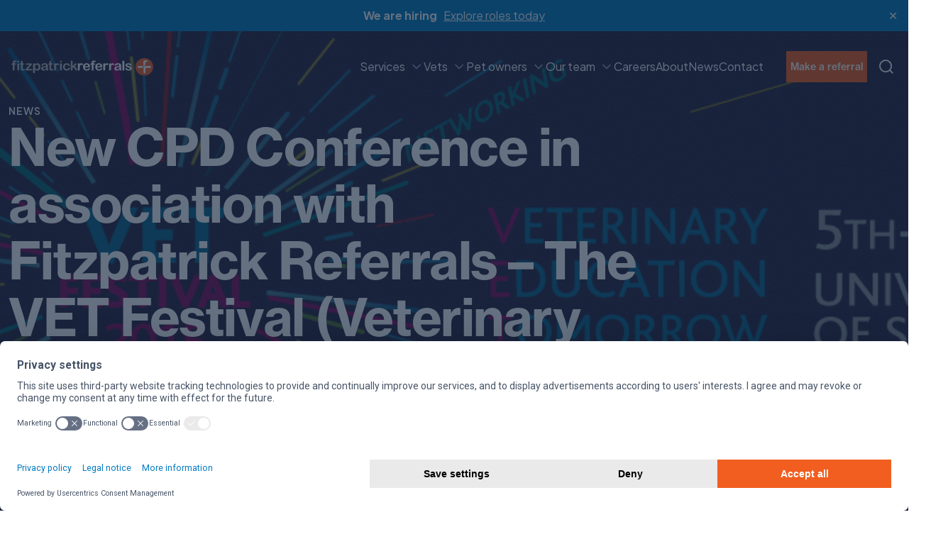

--- FILE ---
content_type: text/html; charset=UTF-8
request_url: https://www.fitzpatrickreferrals.co.uk/news/2015/05/the-vet-festival-veterinary-education-tomorrow/
body_size: 28517
content:
<!doctype html>
<html class="no-js" lang="en-US">
<head><style>img.lazy{min-height:1px}</style><link href="https://www.fitzpatrickreferrals.co.uk/app/plugins/w3-total-cache/pub/js/lazyload.min.js" as="script">
	<script>document.documentElement.classList.replace('no-js', 'js');</script>
	<meta charset="UTF-8" />
	<meta name="viewport" content="width=device-width, initial-scale=1" />
	<link rel="stylesheet" media="print" onload="this.onload=null;this.media='all';" id="ao_optimized_gfonts" href="https://fonts.googleapis.com/css?family=Crimson+Text%3A400%2C400i%2C700%2C700i%7CNunito+Sans%3A400%2C400i%2C600%2C700%7CCrimson+Text%3A400%2C400i%2C700%2C700i%7CNunito+Sans%3A400%2C400i%2C600%2C700%7CCrimson+Text%3A400%2C400i%2C700%2C700i%7CNunito+Sans%3A400%2C400i%2C600%2C700%7CPlus+Jakarta+Sans:300,400,500,600,700,800,italic400%7CPoppins:400,500,600,italic400,italic500,italic600%7CRoboto:400,700,italic400,italic700&amp;display=swap"><link rel="profile" href="https://gmpg.org/xfn/11" />
	<link rel="icon" type="image/x-icon" href="https://www.fitzpatrickreferrals.co.uk/app/themes/base/favicon.ico" />
	<link rel="manifest" href="https://www.fitzpatrickreferrals.co.uk/app/themes/base/site.webmanifest">


	        <!-- UserCentrics cookie consent -->
        <script src="https://web.cmp.usercentrics.eu/modules/autoblocker.js"></script>
        <script id="usercentrics-cmp" src="https://web.cmp.usercentrics.eu/ui/loader.js" data-settings-id="T009xLBpMNiXI7" async></script>
        <!-- END UserCentrics cookie consent -->
        <meta name='robots' content='index, follow, max-image-preview:large, max-snippet:-1, max-video-preview:-1' />
	<style>img:is([sizes="auto" i], [sizes^="auto," i]) { contain-intrinsic-size: 3000px 1500px }</style>
			<!-- Google Tag Manager -->
		<script type="text/javascript">
			window.dataLayer = window.dataLayer || [];
			function gtag() {
				dataLayer.push(arguments);
			}
			gtag("consent", "default", {
				ad_user_data: "denied",
				ad_personalization: "denied",
				ad_storage: "denied",
				analytics_storage: "denied",
				functionality_storage: "denied",
				personalization_storage: "denied",
				security_storage: "granted",
				wait_for_update: 500
			});
			gtag("set", "ads_data_redaction", true);

			(function(w,d,s,l,i){w[l]=w[l]||[];w[l].push({'gtm.start':
					new Date().getTime(),event:'gtm.js'});var f=d.getElementsByTagName(s)[0],
				j=d.createElement(s),dl=l!='dataLayer'?'&l='+l:'';j.async=true;j.src=
				'https://www.googletagmanager.com/gtm.js?id='+i+dl;f.parentNode.insertBefore(j,f);
			})(window,document,'script','dataLayer','GTM-554NDGFH');
		</script>
		<!-- End Google Tag Manager -->
		
	<!-- This site is optimized with the Yoast SEO plugin v26.1.1 - https://yoast.com/wordpress/plugins/seo/ -->
	<link media="all" href="https://www.fitzpatrickreferrals.co.uk/app/uploads/autoptimize/css/agg_5ca3d5006f760b3c57d8f04f7f60dc96.css" rel="stylesheet"><title>New CPD Conference in association with Fitzpatrick Referrals - The VET Festival (Veterinary Education Tomorrow) - 11 May 2015 - Fitzpatrick Referrals</title>
	<meta name="description" content="On Saturday 5th and Sunday 6th September a unique event will take place in the grounds of the University of Surrey. The inaugural VET Festival is an" />
	<link rel="canonical" href="https://www.fitzpatrickreferrals.co.uk/news/2015/05/the-vet-festival-veterinary-education-tomorrow/" />
	<meta property="og:locale" content="en_US" />
	<meta property="og:type" content="article" />
	<meta property="og:title" content="New CPD Conference in association with Fitzpatrick Referrals - The VET Festival (Veterinary Education Tomorrow) - 11 May 2015 - Fitzpatrick Referrals" />
	<meta property="og:description" content="On Saturday 5th and Sunday 6th September a unique event will take place in the grounds of the University of Surrey. The inaugural VET Festival is an" />
	<meta property="og:url" content="https://www.fitzpatrickreferrals.co.uk/news/2015/05/the-vet-festival-veterinary-education-tomorrow/" />
	<meta property="og:site_name" content="Fitzpatrick Referrals" />
	<meta property="article:publisher" content="https://www.facebook.com/fitzpatrickreferrals" />
	<meta property="article:published_time" content="2015-05-11T21:54:20+00:00" />
	<meta property="article:modified_time" content="2022-08-16T13:25:36+00:00" />
	<meta property="og:image" content="https://www.fitzpatrickreferrals.co.uk/app/uploads/2015/05/Vet-Fest-Twitter-banner.gif" />
	<meta property="og:image:width" content="1200" />
	<meta property="og:image:height" content="400" />
	<meta property="og:image:type" content="image/gif" />
	<meta name="twitter:card" content="summary_large_image" />
	<meta name="twitter:creator" content="@fitzpatrickref" />
	<meta name="twitter:site" content="@fitzpatrickref" />
	<meta name="twitter:label1" content="Est. reading time" />
	<meta name="twitter:data1" content="4 minutes" />
	<script type="application/ld+json" class="yoast-schema-graph">{"@context":"https://schema.org","@graph":[{"@type":"Article","@id":"https://www.fitzpatrickreferrals.co.uk/news/2015/05/the-vet-festival-veterinary-education-tomorrow/#article","isPartOf":{"@id":"https://www.fitzpatrickreferrals.co.uk/news/2015/05/the-vet-festival-veterinary-education-tomorrow/"},"author":{"name":"","@id":""},"headline":"New CPD Conference in association with Fitzpatrick Referrals &#8211; The VET Festival (Veterinary Education Tomorrow)","datePublished":"2015-05-11T21:54:20+00:00","dateModified":"2022-08-16T13:25:36+00:00","mainEntityOfPage":{"@id":"https://www.fitzpatrickreferrals.co.uk/news/2015/05/the-vet-festival-veterinary-education-tomorrow/"},"wordCount":791,"publisher":{"@id":"https://www.fitzpatrickreferrals.co.uk/#organization"},"image":{"@id":"https://www.fitzpatrickreferrals.co.uk/news/2015/05/the-vet-festival-veterinary-education-tomorrow/#primaryimage"},"thumbnailUrl":"https://www.fitzpatrickreferrals.co.uk/app/uploads/2015/05/Vet-Fest-Twitter-banner.gif","articleSection":["News"],"inLanguage":"en-US"},{"@type":"WebPage","@id":"https://www.fitzpatrickreferrals.co.uk/news/2015/05/the-vet-festival-veterinary-education-tomorrow/","url":"https://www.fitzpatrickreferrals.co.uk/news/2015/05/the-vet-festival-veterinary-education-tomorrow/","name":"New CPD Conference in association with Fitzpatrick Referrals - The VET Festival (Veterinary Education Tomorrow) - 11 May 2015 - Fitzpatrick Referrals","isPartOf":{"@id":"https://www.fitzpatrickreferrals.co.uk/#website"},"primaryImageOfPage":{"@id":"https://www.fitzpatrickreferrals.co.uk/news/2015/05/the-vet-festival-veterinary-education-tomorrow/#primaryimage"},"image":{"@id":"https://www.fitzpatrickreferrals.co.uk/news/2015/05/the-vet-festival-veterinary-education-tomorrow/#primaryimage"},"thumbnailUrl":"https://www.fitzpatrickreferrals.co.uk/app/uploads/2015/05/Vet-Fest-Twitter-banner.gif","datePublished":"2015-05-11T21:54:20+00:00","dateModified":"2022-08-16T13:25:36+00:00","description":"On Saturday 5th and Sunday 6th September a unique event will take place in the grounds of the University of Surrey. The inaugural VET Festival is an","breadcrumb":{"@id":"https://www.fitzpatrickreferrals.co.uk/news/2015/05/the-vet-festival-veterinary-education-tomorrow/#breadcrumb"},"inLanguage":"en-US","potentialAction":[{"@type":"ReadAction","target":["https://www.fitzpatrickreferrals.co.uk/news/2015/05/the-vet-festival-veterinary-education-tomorrow/"]}]},{"@type":"ImageObject","inLanguage":"en-US","@id":"https://www.fitzpatrickreferrals.co.uk/news/2015/05/the-vet-festival-veterinary-education-tomorrow/#primaryimage","url":"https://www.fitzpatrickreferrals.co.uk/app/uploads/2015/05/Vet-Fest-Twitter-banner.gif","contentUrl":"https://www.fitzpatrickreferrals.co.uk/app/uploads/2015/05/Vet-Fest-Twitter-banner.gif","width":1200,"height":400,"caption":"VET Festival 2015 logo Twitter banner"},{"@type":"BreadcrumbList","@id":"https://www.fitzpatrickreferrals.co.uk/news/2015/05/the-vet-festival-veterinary-education-tomorrow/#breadcrumb","itemListElement":[{"@type":"ListItem","position":1,"name":"Home","item":"https://www.fitzpatrickreferrals.co.uk/"},{"@type":"ListItem","position":2,"name":"News","item":"https://www.fitzpatrickreferrals.co.uk/news/"},{"@type":"ListItem","position":3,"name":"New CPD Conference in association with Fitzpatrick Referrals &#8211; The VET Festival (Veterinary Education Tomorrow)"}]},{"@type":"WebSite","@id":"https://www.fitzpatrickreferrals.co.uk/#website","url":"https://www.fitzpatrickreferrals.co.uk/","name":"Fitzpatrick Referrals","description":"","publisher":{"@id":"https://www.fitzpatrickreferrals.co.uk/#organization"},"potentialAction":[{"@type":"SearchAction","target":{"@type":"EntryPoint","urlTemplate":"https://www.fitzpatrickreferrals.co.uk/?s={search_term_string}"},"query-input":{"@type":"PropertyValueSpecification","valueRequired":true,"valueName":"search_term_string"}}],"inLanguage":"en-US"},{"@type":"Organization","@id":"https://www.fitzpatrickreferrals.co.uk/#organization","name":"Fitzpatrick Referrals","url":"https://www.fitzpatrickreferrals.co.uk/","logo":{"@type":"ImageObject","inLanguage":"en-US","@id":"https://www.fitzpatrickreferrals.co.uk/#/schema/logo/image/","url":"https://www.fitzpatrickreferrals.co.uk/app/uploads/2023/07/fitzpatrick-logo-colour.png","contentUrl":"https://www.fitzpatrickreferrals.co.uk/app/uploads/2023/07/fitzpatrick-logo-colour.png","width":261,"height":34,"caption":"Fitzpatrick Referrals"},"image":{"@id":"https://www.fitzpatrickreferrals.co.uk/#/schema/logo/image/"},"sameAs":["https://www.facebook.com/fitzpatrickreferrals","https://x.com/fitzpatrickref"]}]}</script>
	<!-- / Yoast SEO plugin. -->


<link rel='dns-prefetch' href='//www.google.com' />
<link rel='dns-prefetch' href='//www.googletagmanager.com' />
<link rel='dns-prefetch' href='//use.typekit.net' />
<link href='https://fonts.gstatic.com' crossorigin='anonymous' rel='preconnect' />

<style id='create-block-lightflows-model-viewer-style-inline-css'>
.c-lightflowsModelViewer{--lfmv-panel-width:540px;--lfmv-panel-bg-color:rgba(15,17,19,.7);--lfmv-panel-box-shadow:0px 10px 160px 0px rgba(1,174,239,.4),0px 4px 40px 0px hsla(0,0%,100%,.02);--lfmv-text-color:#fff;--lmfv-ui-layer-padding-x:50px;--lmfv-ui-layer-padding-y:60px;--lmfv-ui-panel-padding-x:40px;--lmfv-ui-panel-padding-y:32px;--lfmv-mobile-breakpoint:992px;aspect-ratio:16/9;color:var(--lfmv-text-color);height:100%;overflow:hidden;position:relative;width:100%}@media screen and (max-width:992px){.c-lightflowsModelViewer{--lmfv-ui-layer-padding-x:20px;--lmfv-ui-layer-padding-y:20px;aspect-ratio:9/16}}.c-lightflowsModelViewer.is-panel-open .c-lightflowsModelViewer__panelWrapper{transform:translateX(0)}.c-lightflowsModelViewer__background{font-family:"object-fit:cover";height:100%;left:0;-o-object-fit:cover;object-fit:cover;position:absolute;top:0;width:100%}.c-lightflowsModelViewer__viewport{height:100%;left:0;position:absolute;top:0;width:100%;z-index:1}.c-lightflowsModelViewer__header{left:0;padding:var(--lmfv-ui-layer-padding-y) var(--lmfv-ui-layer-padding-x);padding-bottom:1.25rem;pointer-events:none;position:absolute;top:0;width:100%;z-index:5}.c-lightflowsModelViewer__headerEyebrow{color:#f15e20;font-size:16px;font-style:normal;font-weight:600;letter-spacing:1.6px;line-height:20px;margin:0;text-transform:uppercase}@media screen and (max-width:992px){.c-lightflowsModelViewer__headerEyebrow{font-size:12px;line-height:1.3}}.c-lightflowsModelViewer__headerTitle{font-size:48px;font-style:normal;font-weight:700;letter-spacing:-.96px;line-height:60px;margin:4px 0 0}@media screen and (max-width:992px){.c-lightflowsModelViewer__headerTitle{font-size:22px;line-height:1.3}}.c-lightflowsModelViewer__footer{bottom:0;display:flex;left:0;padding:var(--lmfv-ui-layer-padding-y) var(--lmfv-ui-layer-padding-x);padding-top:1.25rem;position:absolute;width:100%}@media screen and (max-width:992px){.c-lightflowsModelViewer__footer{padding-bottom:20px}}.c-lightflowsModelViewer__controls{align-items:center;display:flex;z-index:5}@media screen and (max-width:992px){.c-lightflowsModelViewer__controls{padding-bottom:20px;transform:scale(.9);transform-origin:center left}}.c-lightflowsModelViewer__panelWrapper{-webkit-backdrop-filter:blur(10px);backdrop-filter:blur(10px);background-color:var(--lfmv-panel-bg-color);height:100%;max-width:var(--lfmv-panel-width);position:absolute;right:0;transform:translateX(100%);transition:transform .3s ease-in-out;width:100%;z-index:10}.c-lightflowsModelViewer__panelWrapper.is-active{transform:translateX(0)}.c-lightflowsModelViewer__panel{color:var(--lfmv-text-color);display:flex;flex-direction:column;height:100%;width:100%}.c-lightflowsModelViewer__panelHeader{align-items:center;display:flex;padding:var(--lmfv-ui-panel-padding-y) var(--lmfv-ui-panel-padding-x)}.c-lightflowsModelViewer__controlButton:hover{cursor:pointer}.c-lightflowsModelViewer__controlButton.is-disabled{opacity:.2;pointer-events:none!important}.c-lightflowsModelViewer__panelContent{flex:1;overflow-y:auto}.c-lightflowsModelViewer__closePanelButton{margin-left:auto}.c-lightflowsModelViewer__modelSwitcher{align-items:center;border:1px solid hsla(0,0%,100%,.38);border-radius:5px;display:flex;margin:0 24px 0 0;overflow:hidden}.c-lightflowsModelViewer__modelToggleButton{align-items:center;display:flex;height:36px;justify-content:center;opacity:.38;padding:0 10px;transition:all .3s ease-in-out}.c-lightflowsModelViewer__modelToggleButton.is-active{background-color:#fff;color:#000;opacity:1}.c-lightflowsModelViewer__modelToggleButton span{font-size:12px;font-style:normal;font-weight:500;line-height:16px}.c-lightflowsModelViewer__modelToggleButton svg{flex-shrink:0;margin-right:4px;width:22px}.c-lightflowsModelViewer__fsControlWrapper{align-items:center;display:flex}.c-lightflowsModelViewer__fsControlWrapper span{display:inline-block;font-size:12px;font-style:normal;font-weight:500;line-height:16px;margin:0 4px 0 0}@media screen and (max-width:992px){.c-lightflowsModelViewer__fsControlWrapper span{display:none}}.c-lightflowsModelViewer__fsControl{align-items:center;display:flex;justify-content:center}.c-lightflowsModelViewer__fsControl svg{height:36px}@media screen and (max-width:992px){.c-lightflowsModelViewer__fsControl{display:none}}.c-lightflowsModelViewer__hotspot{opacity:1!important}.c-lightflowsModelViewer__hotspot:hover{z-index:9999!important}.c-lightflowsModelViewer__hotspot:hover .c-lightflowsModelViewer__hotspotTooltip{opacity:1;transform:translate(-50%)}.c-lightflowsModelViewer__hotspot.is-active .c-lightflowsModelViewer__hotspotPoint{background-color:rgba(0,0,0,.3);border:1px solid transparent;transform:scale(1.5);z-index:2}.c-lightflowsModelViewer__hotspot.is-active .c-lightflowsModelViewer__hotspotPoint span:nth-child(3){background-color:#f15e20;border:3px solid #fff;transform:scale(.8)}.c-lightflowsModelViewer__hotspotPoint{align-items:center;background-color:hsla(0,0%,100%,.2);background-color:rgba(0,0,0,.3);border:1px solid transparent;border-radius:50%;display:flex;height:24px;justify-content:center;overflow:hidden;transform:scale(1.5);transition:all .3s ease-in-out;width:24px}.c-lightflowsModelViewer__hotspotPoint:hover{cursor:pointer}.c-lightflowsModelViewer__hotspotPoint span:nth-child(3){background-color:#01aeef;border:3px solid #fff;border-radius:50%;height:12px;transform:scale(.8);transition:all .3s ease-in-out;width:12px}.c-lightflowsModelViewer__hotspotTooltip{-webkit-backdrop-filter:blur(6px);backdrop-filter:blur(6px);background:rgba(15,17,19,.7);border-radius:8px;box-shadow:0 4px 50px 0 rgba(1,174,239,.21);color:#fff;left:50%;min-width:150px;opacity:0;padding:18px;pointer-events:none;position:absolute;top:45px;transform:translate(-50%,20px);transition:all .3s ease-in-out}.c-lightflowsModelViewer__hotspotTooltip:before{-webkit-backdrop-filter:blur(6px);backdrop-filter:blur(6px);border-color:transparent transparent rgba(15,17,19,.7);border-style:solid;border-width:0 8.5px 15px;content:"";display:block;height:0;left:50%;position:absolute;top:0;transform:translate(-50%,-100%);width:0}@media screen and (max-width:992px){.c-lightflowsModelViewer__hotspotTooltip{display:none!important}}.c-lightflowsModelViewer__axisHelperWrapper{height:85px;margin-left:auto;position:relative;width:85px;z-index:5}.c-lightflowsModelViewer__axisHelperWrapper model-viewer{height:100%;width:100%}.c-lightflowsModelViewer__lightboxGalleryTrigger{position:absolute;right:30px;top:30px;z-index:1}.c-lightflowsModelViewer__lightboxGalleryTrigger:hover{cursor:pointer}.c-lightflowsModelViewer__debugUI{background-color:#fff;display:flex;flex-direction:column;max-width:550px;padding:20px;position:absolute;right:0;top:0;width:100%;z-index:10}.c-lightflowsModelViewer__lightboxGallery{position:relative}.c-lightflowsModelViewer model-viewer{--progress-bar-color:#f15e20;--min-hotspot-opacity:1;height:100%;position:absolute;width:100%}.c-lightflowsModelViewerGallery .lg-counter,.c-lightflowsModelViewerGallery .lg-download,.c-lightflowsModelViewerGallery .lg-flip-hor,.c-lightflowsModelViewerGallery .lg-flip-ver{display:none}.modelViewerGalleryOpened #wpadminbar{display:none!important}model-viewer .annotation-wrapper{z-index:0!important}

</style>
<style id='filebird-block-filebird-gallery-style-inline-css'>
ul.filebird-block-filebird-gallery{margin:auto!important;padding:0!important;width:100%}ul.filebird-block-filebird-gallery.layout-grid{display:grid;grid-gap:20px;align-items:stretch;grid-template-columns:repeat(var(--columns),1fr);justify-items:stretch}ul.filebird-block-filebird-gallery.layout-grid li img{border:1px solid #ccc;box-shadow:2px 2px 6px 0 rgba(0,0,0,.3);height:100%;max-width:100%;-o-object-fit:cover;object-fit:cover;width:100%}ul.filebird-block-filebird-gallery.layout-masonry{-moz-column-count:var(--columns);-moz-column-gap:var(--space);column-gap:var(--space);-moz-column-width:var(--min-width);columns:var(--min-width) var(--columns);display:block;overflow:auto}ul.filebird-block-filebird-gallery.layout-masonry li{margin-bottom:var(--space)}ul.filebird-block-filebird-gallery li{list-style:none}ul.filebird-block-filebird-gallery li figure{height:100%;margin:0;padding:0;position:relative;width:100%}ul.filebird-block-filebird-gallery li figure figcaption{background:linear-gradient(0deg,rgba(0,0,0,.7),rgba(0,0,0,.3) 70%,transparent);bottom:0;box-sizing:border-box;color:#fff;font-size:.8em;margin:0;max-height:100%;overflow:auto;padding:3em .77em .7em;position:absolute;text-align:center;width:100%;z-index:2}ul.filebird-block-filebird-gallery li figure figcaption a{color:inherit}

</style>
<style id='global-styles-inline-css'>
:root{--wp--preset--aspect-ratio--square: 1;--wp--preset--aspect-ratio--4-3: 4/3;--wp--preset--aspect-ratio--3-4: 3/4;--wp--preset--aspect-ratio--3-2: 3/2;--wp--preset--aspect-ratio--2-3: 2/3;--wp--preset--aspect-ratio--16-9: 16/9;--wp--preset--aspect-ratio--9-16: 9/16;--wp--preset--color--black: #000000;--wp--preset--color--cyan-bluish-gray: #abb8c3;--wp--preset--color--white: #FFFFFF;--wp--preset--color--pale-pink: #f78da7;--wp--preset--color--vivid-red: #cf2e2e;--wp--preset--color--luminous-vivid-orange: #ff6900;--wp--preset--color--luminous-vivid-amber: #fcb900;--wp--preset--color--light-green-cyan: #7bdcb5;--wp--preset--color--vivid-green-cyan: #00d084;--wp--preset--color--pale-cyan-blue: #8ed1fc;--wp--preset--color--vivid-cyan-blue: #0693e3;--wp--preset--color--vivid-purple: #9b51e0;--wp--preset--color--orange: #F15E20;--wp--preset--color--blue: #0079C1;--wp--preset--color--pale-blue: #F5FAFF;--wp--preset--color--dark-blue: #245471;--wp--preset--color--light-blue: #01AEEF;--wp--preset--color--darker-blue: #12243B;--wp--preset--color--grey-25: #FCFCFD;--wp--preset--color--grey-50: #F9FAFB;--wp--preset--color--grey-100: #F2F4F7;--wp--preset--color--grey-200: #EAECF0;--wp--preset--color--grey-300: #D0D5DD;--wp--preset--color--grey-400: #98A2B3;--wp--preset--color--grey-500: #667085;--wp--preset--color--grey-600: #475467;--wp--preset--color--grey-700: #344054;--wp--preset--color--grey-800: #1D2939;--wp--preset--color--grey-900: #101828;--wp--preset--color--blue-25: #FAFDFF;--wp--preset--color--blue-50: #F5FBFF;--wp--preset--color--blue-100: #EBF8FF;--wp--preset--color--blue-200: #D7F0FE;--wp--preset--color--blue-300: #BBE4FB;--wp--preset--color--blue-400: #92D1F6;--wp--preset--color--blue-500: #77C2ED;--wp--preset--color--blue-600: #0C8AD5;--wp--preset--gradient--vivid-cyan-blue-to-vivid-purple: linear-gradient(135deg,rgba(6,147,227,1) 0%,rgb(155,81,224) 100%);--wp--preset--gradient--light-green-cyan-to-vivid-green-cyan: linear-gradient(135deg,rgb(122,220,180) 0%,rgb(0,208,130) 100%);--wp--preset--gradient--luminous-vivid-amber-to-luminous-vivid-orange: linear-gradient(135deg,rgba(252,185,0,1) 0%,rgba(255,105,0,1) 100%);--wp--preset--gradient--luminous-vivid-orange-to-vivid-red: linear-gradient(135deg,rgba(255,105,0,1) 0%,rgb(207,46,46) 100%);--wp--preset--gradient--very-light-gray-to-cyan-bluish-gray: linear-gradient(135deg,rgb(238,238,238) 0%,rgb(169,184,195) 100%);--wp--preset--gradient--cool-to-warm-spectrum: linear-gradient(135deg,rgb(74,234,220) 0%,rgb(151,120,209) 20%,rgb(207,42,186) 40%,rgb(238,44,130) 60%,rgb(251,105,98) 80%,rgb(254,248,76) 100%);--wp--preset--gradient--blush-light-purple: linear-gradient(135deg,rgb(255,206,236) 0%,rgb(152,150,240) 100%);--wp--preset--gradient--blush-bordeaux: linear-gradient(135deg,rgb(254,205,165) 0%,rgb(254,45,45) 50%,rgb(107,0,62) 100%);--wp--preset--gradient--luminous-dusk: linear-gradient(135deg,rgb(255,203,112) 0%,rgb(199,81,192) 50%,rgb(65,88,208) 100%);--wp--preset--gradient--pale-ocean: linear-gradient(135deg,rgb(255,245,203) 0%,rgb(182,227,212) 50%,rgb(51,167,181) 100%);--wp--preset--gradient--electric-grass: linear-gradient(135deg,rgb(202,248,128) 0%,rgb(113,206,126) 100%);--wp--preset--gradient--midnight: linear-gradient(135deg,rgb(2,3,129) 0%,rgb(40,116,252) 100%);--wp--preset--gradient--primary-to-secondary: linear-gradient(135deg, rgb(199,105,25) 0%, rgb(18,37,56) 100%);--wp--preset--gradient--primary-to-tertiary: linear-gradient(135deg, rgb(199,105,25) 0%, rgb(248,248,248) 100%);--wp--preset--gradient--primary-to-background: linear-gradient(135deg, rgb(199,105,25) 0%, rgb(255,255,255) 100%);--wp--preset--gradient--secondary-to-tertiary: linear-gradient(135deg, rgb(18,37,56) 0%, rgb(255,255,255) 100%);--wp--preset--font-size--small: 14px;--wp--preset--font-size--medium: 18px;--wp--preset--font-size--large: 20px;--wp--preset--font-size--x-large: 42px;--wp--preset--font-size--base: 16px;--wp--preset--font-size--larger: 30px;--wp--preset--font-size--extra-large: 36px;--wp--preset--font-size--huge: 48px;--wp--preset--spacing--20: 0.44rem;--wp--preset--spacing--30: 0.67rem;--wp--preset--spacing--40: 1rem;--wp--preset--spacing--50: 1.5rem;--wp--preset--spacing--60: 2.25rem;--wp--preset--spacing--70: 3.38rem;--wp--preset--spacing--80: 5.06rem;--wp--preset--shadow--natural: 6px 6px 9px rgba(0, 0, 0, 0.2);--wp--preset--shadow--deep: 12px 12px 50px rgba(0, 0, 0, 0.4);--wp--preset--shadow--sharp: 6px 6px 0px rgba(0, 0, 0, 0.2);--wp--preset--shadow--outlined: 6px 6px 0px -3px rgba(255, 255, 255, 1), 6px 6px rgba(0, 0, 0, 1);--wp--preset--shadow--crisp: 6px 6px 0px rgba(0, 0, 0, 1);}:where(.is-layout-flex){gap: 0.5em;}:where(.is-layout-grid){gap: 0.5em;}body .is-layout-flex{display: flex;}.is-layout-flex{flex-wrap: wrap;align-items: center;}.is-layout-flex > :is(*, div){margin: 0;}body .is-layout-grid{display: grid;}.is-layout-grid > :is(*, div){margin: 0;}:where(.wp-block-columns.is-layout-flex){gap: 2em;}:where(.wp-block-columns.is-layout-grid){gap: 2em;}:where(.wp-block-post-template.is-layout-flex){gap: 1.25em;}:where(.wp-block-post-template.is-layout-grid){gap: 1.25em;}.has-black-color{color: var(--wp--preset--color--black) !important;}.has-cyan-bluish-gray-color{color: var(--wp--preset--color--cyan-bluish-gray) !important;}.has-white-color{color: var(--wp--preset--color--white) !important;}.has-pale-pink-color{color: var(--wp--preset--color--pale-pink) !important;}.has-vivid-red-color{color: var(--wp--preset--color--vivid-red) !important;}.has-luminous-vivid-orange-color{color: var(--wp--preset--color--luminous-vivid-orange) !important;}.has-luminous-vivid-amber-color{color: var(--wp--preset--color--luminous-vivid-amber) !important;}.has-light-green-cyan-color{color: var(--wp--preset--color--light-green-cyan) !important;}.has-vivid-green-cyan-color{color: var(--wp--preset--color--vivid-green-cyan) !important;}.has-pale-cyan-blue-color{color: var(--wp--preset--color--pale-cyan-blue) !important;}.has-vivid-cyan-blue-color{color: var(--wp--preset--color--vivid-cyan-blue) !important;}.has-vivid-purple-color{color: var(--wp--preset--color--vivid-purple) !important;}.has-black-background-color{background-color: var(--wp--preset--color--black) !important;}.has-cyan-bluish-gray-background-color{background-color: var(--wp--preset--color--cyan-bluish-gray) !important;}.has-white-background-color{background-color: var(--wp--preset--color--white) !important;}.has-pale-pink-background-color{background-color: var(--wp--preset--color--pale-pink) !important;}.has-vivid-red-background-color{background-color: var(--wp--preset--color--vivid-red) !important;}.has-luminous-vivid-orange-background-color{background-color: var(--wp--preset--color--luminous-vivid-orange) !important;}.has-luminous-vivid-amber-background-color{background-color: var(--wp--preset--color--luminous-vivid-amber) !important;}.has-light-green-cyan-background-color{background-color: var(--wp--preset--color--light-green-cyan) !important;}.has-vivid-green-cyan-background-color{background-color: var(--wp--preset--color--vivid-green-cyan) !important;}.has-pale-cyan-blue-background-color{background-color: var(--wp--preset--color--pale-cyan-blue) !important;}.has-vivid-cyan-blue-background-color{background-color: var(--wp--preset--color--vivid-cyan-blue) !important;}.has-vivid-purple-background-color{background-color: var(--wp--preset--color--vivid-purple) !important;}.has-black-border-color{border-color: var(--wp--preset--color--black) !important;}.has-cyan-bluish-gray-border-color{border-color: var(--wp--preset--color--cyan-bluish-gray) !important;}.has-white-border-color{border-color: var(--wp--preset--color--white) !important;}.has-pale-pink-border-color{border-color: var(--wp--preset--color--pale-pink) !important;}.has-vivid-red-border-color{border-color: var(--wp--preset--color--vivid-red) !important;}.has-luminous-vivid-orange-border-color{border-color: var(--wp--preset--color--luminous-vivid-orange) !important;}.has-luminous-vivid-amber-border-color{border-color: var(--wp--preset--color--luminous-vivid-amber) !important;}.has-light-green-cyan-border-color{border-color: var(--wp--preset--color--light-green-cyan) !important;}.has-vivid-green-cyan-border-color{border-color: var(--wp--preset--color--vivid-green-cyan) !important;}.has-pale-cyan-blue-border-color{border-color: var(--wp--preset--color--pale-cyan-blue) !important;}.has-vivid-cyan-blue-border-color{border-color: var(--wp--preset--color--vivid-cyan-blue) !important;}.has-vivid-purple-border-color{border-color: var(--wp--preset--color--vivid-purple) !important;}.has-vivid-cyan-blue-to-vivid-purple-gradient-background{background: var(--wp--preset--gradient--vivid-cyan-blue-to-vivid-purple) !important;}.has-light-green-cyan-to-vivid-green-cyan-gradient-background{background: var(--wp--preset--gradient--light-green-cyan-to-vivid-green-cyan) !important;}.has-luminous-vivid-amber-to-luminous-vivid-orange-gradient-background{background: var(--wp--preset--gradient--luminous-vivid-amber-to-luminous-vivid-orange) !important;}.has-luminous-vivid-orange-to-vivid-red-gradient-background{background: var(--wp--preset--gradient--luminous-vivid-orange-to-vivid-red) !important;}.has-very-light-gray-to-cyan-bluish-gray-gradient-background{background: var(--wp--preset--gradient--very-light-gray-to-cyan-bluish-gray) !important;}.has-cool-to-warm-spectrum-gradient-background{background: var(--wp--preset--gradient--cool-to-warm-spectrum) !important;}.has-blush-light-purple-gradient-background{background: var(--wp--preset--gradient--blush-light-purple) !important;}.has-blush-bordeaux-gradient-background{background: var(--wp--preset--gradient--blush-bordeaux) !important;}.has-luminous-dusk-gradient-background{background: var(--wp--preset--gradient--luminous-dusk) !important;}.has-pale-ocean-gradient-background{background: var(--wp--preset--gradient--pale-ocean) !important;}.has-electric-grass-gradient-background{background: var(--wp--preset--gradient--electric-grass) !important;}.has-midnight-gradient-background{background: var(--wp--preset--gradient--midnight) !important;}.has-small-font-size{font-size: var(--wp--preset--font-size--small) !important;}.has-medium-font-size{font-size: var(--wp--preset--font-size--medium) !important;}.has-large-font-size{font-size: var(--wp--preset--font-size--large) !important;}.has-x-large-font-size{font-size: var(--wp--preset--font-size--x-large) !important;}
:where(.wp-block-post-template.is-layout-flex){gap: 1.25em;}:where(.wp-block-post-template.is-layout-grid){gap: 1.25em;}
:where(.wp-block-columns.is-layout-flex){gap: 2em;}:where(.wp-block-columns.is-layout-grid){gap: 2em;}
:root :where(.wp-block-pullquote){font-size: 1.5em;line-height: 1.6;}
</style>



<link rel='stylesheet' id='dashicons-css' href='https://www.fitzpatrickreferrals.co.uk/wp/wp-includes/css/dashicons.min.css?ver=6.8.3' media='all' />





<noscript></noscript>

<link rel='stylesheet' id='fitzpatrick_fonts-css' href='https://use.typekit.net/nbf4hji.css?display=swap&#038;ver=6.8.3' media='all' />



<script data-usercentrics="ignore" src="https://www.fitzpatrickreferrals.co.uk/wp/wp-includes/js/jquery/jquery.min.js?ver=3.7.1" id="jquery-core-js"></script>
<script id="simple-banner-script-js-before">
const simpleBannerScriptParams = {"version":"2.17.3","hide_simple_banner":"no","simple_banner_prepend_element":"body","simple_banner_position":"relative","header_margin":"","header_padding":"","simple_banner_z_index":"","simple_banner_text":"<b>We are hiring<\/b> <a href=\"\/careers\">Explore roles today<\/a>","pro_version_enabled":"","disabled_on_current_page":false,"debug_mode":"","id":1198,"disabled_pages_array":[],"is_current_page_a_post":true,"disabled_on_posts":"","simple_banner_disabled_page_paths":"","simple_banner_font_size":"16px","simple_banner_color":"#0079C1","simple_banner_text_color":"","simple_banner_link_color":"#ffffff","simple_banner_close_color":"#ffffff","simple_banner_custom_css":"","simple_banner_scrolling_custom_css":"","simple_banner_text_custom_css":"","simple_banner_button_css":"","site_custom_css":"","keep_site_custom_css":"","site_custom_js":"","keep_site_custom_js":"","wp_body_open_enabled":"","wp_body_open":true,"close_button_enabled":"on","close_button_expiration":"7","close_button_cookie_set":false,"current_date":{"date":"2026-01-21 21:55:52.637343","timezone_type":3,"timezone":"UTC"},"start_date":{"date":"2026-01-21 21:55:52.637348","timezone_type":3,"timezone":"UTC"},"end_date":{"date":"2026-01-21 21:55:52.637350","timezone_type":3,"timezone":"UTC"},"simple_banner_start_after_date":"","simple_banner_remove_after_date":"","simple_banner_insert_inside_element":""}
</script>


<!-- Google tag (gtag.js) snippet added by Site Kit -->
<!-- Google Analytics snippet added by Site Kit -->
<script src="https://www.googletagmanager.com/gtag/js?id=GT-WRHL64V" id="google_gtagjs-js" async></script>
<script id="google_gtagjs-js-after">
window.dataLayer = window.dataLayer || [];function gtag(){dataLayer.push(arguments);}
gtag("set","linker",{"domains":["www.fitzpatrickreferrals.co.uk"]});
gtag("js", new Date());
gtag("set", "developer_id.dZTNiMT", true);
gtag("config", "GT-WRHL64V");
 window._googlesitekit = window._googlesitekit || {}; window._googlesitekit.throttledEvents = []; window._googlesitekit.gtagEvent = (name, data) => { var key = JSON.stringify( { name, data } ); if ( !! window._googlesitekit.throttledEvents[ key ] ) { return; } window._googlesitekit.throttledEvents[ key ] = true; setTimeout( () => { delete window._googlesitekit.throttledEvents[ key ]; }, 5 ); gtag( "event", name, { ...data, event_source: "site-kit" } ); };
</script>
<style type="text/css">
			.aiovg-player {
				display: block;
				position: relative;
				padding-bottom: 56.25%;
				width: 100%;
				height: 0;	
				overflow: hidden;
			}
			
			.aiovg-player iframe,
			.aiovg-player .video-js,
			.aiovg-player .plyr {
				position: absolute;
				inset: 0;	
				margin: 0;
				padding: 0;
				width: 100%;
				height: 100%;
			}
		</style><meta name="generator" content="Site Kit by Google 1.163.0" />        
        <noscript>
            
        </noscript>
        <link rel="shortcut icon" type="image/x-icon" href="https://www.fitzpatrickreferrals.co.uk/app/themes/base/favicon.ico" />
<style type="text/css">.simple-banner{position:relative;}</style><style type="text/css">.simple-banner .simple-banner-text{font-size:16px;}</style><style type="text/css">.simple-banner{background:#0079C1;}</style><style type="text/css">.simple-banner .simple-banner-text{color: #ffffff;}</style><style type="text/css">.simple-banner .simple-banner-text a{color:#ffffff;}</style><style type="text/css">.simple-banner{z-index: 99999;}</style><style type="text/css">.simple-banner .simple-banner-button{color:#ffffff;}</style><style id="simple-banner-site-custom-css-dummy" type="text/css"></style><script id="simple-banner-site-custom-js-dummy" type="text/javascript"></script>		<style>
			:root {
				--go--color--white: hsl(0, 0%, 100%);
									--go--color--primary: hsl(28, 78%, 44%);
				
									--go--color--secondary: hsl(210, 51%, 15%);
				
									--go--color--tertiary: hsl(0, 0%, 97%);
				
									--go--color--background: hsl(0, 0%, 100%);
				
				
				
				
				
				
									--go-social--color--text: hsl(0, 0%, 100%);
				
									--go-logo--max-width: 100px;
				
									--go-logo-mobile--max-width: 100px;
				
									--go--viewport-basis: 1100;
				
				
				
				
				
							}

			.has-primary-to-secondary-gradient-background {
				background: -webkit-linear-gradient(135deg, var(--go--color--primary) 0%, var(--go--color--secondary) 100%);
				background: -o-linear-gradient(135deg, var(--go--color--primary) 0%, var(--go--color--secondary) 100%);
				background: linear-gradient(135deg, var(--go--color--primary) 0%, var(--go--color--secondary) 100%);
			}

			.has-primary-to-tertiary-gradient-background {
				background: -webkit-linear-gradient(135deg, var(--go--color--primary) 0%, var(--go--color--tertiary) 100%);
				background: -o-linear-gradient(135deg, var(--go--color--primary) 0%, var(--go--color--tertiary) 100%);
				background: linear-gradient(135deg, var(--go--color--primary) 0%, var(--go--color--tertiary) 100%);
			}

			.has-primary-to-background-gradient-background {
				background: -webkit-linear-gradient(135deg, var(--go--color--primary) 0%, var(--go--color--background) 100%);
				background: -o-linear-gradient(135deg, var(--go--color--primary) 0%, var(--go--color--background) 100%);
				background: linear-gradient(135deg, var(--go--color--primary) 0%, var(--go--color--background) 100%);
			}

			.has-secondary-to-tertiary-gradient-background {
				background: -webkit-linear-gradient(135deg, var(--go--color--secondary) 0%, var(--go--color--tertiary) 100%);
				background: -o-linear-gradient(135deg, var(--go--color--secondary) 0%, var(--go--color--tertiary) 100%);
				background: linear-gradient(135deg, var(--go--color--secondary) 0%, var(--go--color--tertiary) 100%);
			}
		</style>
	<style id="uagb-style-frontend-1198">.uag-blocks-common-selector{z-index:var(--z-index-desktop) !important}@media (max-width: 976px){.uag-blocks-common-selector{z-index:var(--z-index-tablet) !important}}@media (max-width: 767px){.uag-blocks-common-selector{z-index:var(--z-index-mobile) !important}}
</style><style type="text/css">/** Mega Menu CSS: fs **/</style>
</head>

<body
		class="wp-singular post-template-default single single-post postid-1198 single-format-standard wp-custom-logo wp-embed-responsive wp-theme-go wp-child-theme-base mega-menu-primary is-style-traditional has-header-1 has-footer-1 has-page-titles has-featured-image singular"
>
<!-- Google Tag Manager (noscript) -->
<noscript><iframe src="https://www.googletagmanager.com/ns.html?id=GTM-554NDGFH"
				  height="0" width="0" style="display:none;visibility:hidden"></iframe></noscript>
<!-- End Google Tag Manager (noscript) -->



<div id="page" class="site">

	<a class="skip-link screen-reader-text" href="#content">Skip to content</a>

	<header id="site-header" class="site-header header relative header--transparent  " role="banner" itemscope itemtype="http://schema.org/WPHeader">

		<div class="header__inner flex items-center justify-between h-inherit w-full relative">

			<div class="header__extras">
				
	<button
		id="header__search-toggle"
		class="header__search-toggle"
		data-toggle-target=".search-modal"
		data-set-focus=".search-modal .search-form__input"
		type="button"
		aria-controls="js-site-search"
			>
		<span class="search-toggle-icon">
			<svg role="img" viewBox="0 0 20 20" xmlns="http://www.w3.org/2000/svg"><path d="m18.0553691 9.08577774c0-4.92630404-4.02005-8.94635404-8.94635408-8.94635404-4.92630404 0-8.96959132 4.02005-8.96959132 8.94635404 0 4.92630406 4.02005 8.94635406 8.94635404 8.94635406 2.13783006 0 4.08976186-.7435931 5.64665986-1.9984064l3.8109144 3.8109145 1.3245252-1.3245252-3.8341518-3.7876771c1.2548133-1.5336607 2.0216437-3.5088298 2.0216437-5.64665986zm-8.96959136 7.11060866c-3.90386358 0-7.08737138-3.1835078-7.08737138-7.08737138s3.1835078-7.08737138 7.08737138-7.08737138c3.90386356 0 7.08737136 3.1835078 7.08737136 7.08737138s-3.1602705 7.08737138-7.08737136 7.08737138z" /></svg>
		</span>
		<span class="screen-reader-text">Search Toggle</span>
	</button>

				</div>

			<div class="header__title-nav flex items-center flex-nowrap">

				<div class="custom-logo"><a href="/" class="custom-logo-link" title="Go home"><img class="site-header__logo site-header__logo--white" src="/app/themes/base/assets/images/fitzpatrick-logo-white.svg" alt="Fitzpatrick White Logo" width="261" height="33" /><img class="site-header__logo site-header__logo--colour" src="/app/themes/base/assets/images/fitzpatrick-logo-colour.svg" alt="Fitzpatrick Colour Logo" width="261" height="33" /></a></div>
				
					<nav id="header__navigation" class="header__navigation" aria-label="Horizontal" role="navigation" itemscope itemtype="http://schema.org/SiteNavigationElement">

						<div class="header__navigation-inner">
							<div id="mega-menu-wrap-primary" class="mega-menu-wrap"><div class="mega-menu-toggle"><div class="mega-toggle-blocks-left"></div><div class="mega-toggle-blocks-center"></div><div class="mega-toggle-blocks-right"><div class='mega-toggle-block mega-menu-toggle-animated-block mega-toggle-block-0' id='mega-toggle-block-0'><button aria-label="Toggle Menu" class="mega-toggle-animated mega-toggle-animated-slider" type="button" aria-expanded="false">
                  <span class="mega-toggle-animated-box">
                    <span class="mega-toggle-animated-inner"></span>
                  </span>
                </button></div></div></div><ul id="mega-menu-primary" class="mega-menu max-mega-menu mega-menu-horizontal mega-no-js" data-event="hover_intent" data-effect="fade_up" data-effect-speed="200" data-effect-mobile="slide_left" data-effect-speed-mobile="200" data-mobile-force-width="body" data-second-click="go" data-document-click="collapse" data-vertical-behaviour="standard" data-breakpoint="960" data-unbind="true" data-mobile-state="collapse_all" data-mobile-direction="vertical" data-hover-intent-timeout="300" data-hover-intent-interval="100"><li class="mega-menu-item mega-menu-item-type-custom mega-menu-item-object-custom mega-menu-item-has-children mega-menu-megamenu mega-menu-grid mega-align-bottom-left mega-menu-grid mega-menu-item-33" id="mega-menu-item-33"><a class="mega-menu-link" href="/services" aria-expanded="false" tabindex="0">Services<span class="mega-indicator" aria-hidden="true"></span></a>
<ul class="mega-sub-menu" role='presentation'>
<li class="mega-menu-row" id="mega-menu-33-0">
	<ul class="mega-sub-menu" style='--columns:12' role='presentation'>
<li class="mega-menu-column mega-menu-columns-12-of-12" style="--columns:12; --span:12" id="mega-menu-33-0-0">
		<ul class="mega-sub-menu">
<li class="mega-menu-item mega-menu-item-type-widget widget_text mega-menu-item-text-2" id="mega-menu-item-text-2">			<div class="textwidget"><p>SERVICES</p>
</div>
		</li>		</ul>
</li>	</ul>
</li><li class="mega-menu-row" id="mega-menu-33-1">
	<ul class="mega-sub-menu" style='--columns:12' role='presentation'>
<li class="mega-menu-column mega-menu-columns-6-of-12" style="--columns:12; --span:6" id="mega-menu-33-1-0">
		<ul class="mega-sub-menu">
<li class="mega-menu-item mega-menu-item-type-post_type mega-menu-item-object-service mega-menu-item-3825" id="mega-menu-item-3825"><a class="mega-menu-link" href="https://www.fitzpatrickreferrals.co.uk/services/orthopaedics/">Orthopaedics</a></li><li class="mega-menu-item mega-menu-item-type-widget widget_custom_html mega-menu-item-custom_html-2" id="mega-menu-item-custom_html-2"><div class="textwidget custom-html-widget"><span class="menu-item-desc">Exemplary quality in routine and advanced orthopaedics.</span></div></li><li class="mega-menu-item mega-menu-item-type-post_type mega-menu-item-object-service mega-menu-item-3824" id="mega-menu-item-3824"><a class="mega-menu-link" href="https://www.fitzpatrickreferrals.co.uk/services/neurology/">Neurology</a></li><li class="mega-menu-item mega-menu-item-type-widget widget_custom_html mega-menu-item-custom_html-3" id="mega-menu-item-custom_html-3"><div class="textwidget custom-html-widget"><span class="menu-item-desc">A leading centre for surgical and medical veterinary neurological care.</span></div></li><li class="mega-menu-item mega-menu-item-type-post_type mega-menu-item-object-service mega-menu-item-4109" id="mega-menu-item-4109"><a class="mega-menu-link" href="https://www.fitzpatrickreferrals.co.uk/services/anaesthesia-and-analgesia/">Anaesthesia</a></li><li class="mega-menu-item mega-menu-item-type-widget widget_custom_html mega-menu-item-custom_html-8" id="mega-menu-item-custom_html-8"><div class="textwidget custom-html-widget"><span class="menu-item-desc">Extensive experience at providing tailored anaesthesia and analgesia.</span></div></li><li class="mega-menu-item mega-menu-item-type-post_type mega-menu-item-object-service mega-menu-item-3822" id="mega-menu-item-3822"><a class="mega-menu-link" href="https://www.fitzpatrickreferrals.co.uk/services/imaging/">Advanced diagnostic imaging</a></li><li class="mega-menu-item mega-menu-item-type-widget widget_custom_html mega-menu-item-custom_html-4" id="mega-menu-item-custom_html-4"><div class="textwidget custom-html-widget"><span class="menu-item-desc">Our state-of-the-art scanners enable swift, accurate and detailed imaging. </span></div></li>		</ul>
</li><li class="mega-menu-column mega-menu-columns-6-of-12" style="--columns:12; --span:6" id="mega-menu-33-1-1">
		<ul class="mega-sub-menu">
<li class="mega-menu-item mega-menu-item-type-post_type mega-menu-item-object-service mega-menu-item-4108" id="mega-menu-item-4108"><a class="mega-menu-link" href="https://www.fitzpatrickreferrals.co.uk/services/advanced-orthopaedics-and-neurosurgery/">Advanced orthopaedics & neurosurgery</a></li><li class="mega-menu-item mega-menu-item-type-widget widget_custom_html mega-menu-item-custom_html-9" id="mega-menu-item-custom_html-9"><div class="textwidget custom-html-widget"><span class="menu-item-desc">Providing unrivalled options for custom implants, joint replacements and limb salvage technology.</span></div></li><li class="mega-menu-item mega-menu-item-type-post_type mega-menu-item-object-service mega-menu-item-20990" id="mega-menu-item-20990"><a class="mega-menu-link" href="https://www.fitzpatrickreferrals.co.uk/services/dentistry/">Dentistry</a></li><li class="mega-menu-item mega-menu-item-type-widget widget_custom_html mega-menu-item-custom_html-10" id="mega-menu-item-custom_html-10"><div class="textwidget custom-html-widget"><span class="menu-item-desc">Providing the highest standard of referral dentistry, oral and maxillofacial surgery.</span></div></li><li class="mega-menu-item mega-menu-item-type-post_type mega-menu-item-object-service mega-menu-item-3826" id="mega-menu-item-3826"><a class="mega-menu-link" href="https://www.fitzpatrickreferrals.co.uk/services/rehabilitation/">Rehabilitation</a></li><li class="mega-menu-item mega-menu-item-type-widget widget_custom_html mega-menu-item-custom_html-5" id="mega-menu-item-custom_html-5"><div class="textwidget custom-html-widget"><span class="menu-item-desc">Helping ensure our patients have the most effective recovery possible.</span></div></li><li class="mega-menu-item mega-menu-item-type-post_type mega-menu-item-object-service mega-menu-item-4110" id="mega-menu-item-4110"><a class="mega-menu-link" href="https://www.fitzpatrickreferrals.co.uk/services/radiograph-reporting-service/">Radiograph reporting</a></li><li class="mega-menu-item mega-menu-item-type-widget widget_custom_html mega-menu-item-custom_html-7" id="mega-menu-item-custom_html-7"><div class="textwidget custom-html-widget"><span class="menu-item-desc">Free service to support general practice vets in the south of England with orthopaedic cases.</span></div></li>		</ul>
</li>	</ul>
</li></ul>
</li><li class="mega-menu-item mega-menu-item-type-post_type mega-menu-item-object-page mega-menu-item-has-children mega-menu-megamenu mega-align-bottom-left mega-menu-megamenu mega-menu-item-3962" id="mega-menu-item-3962"><a class="mega-menu-link" href="https://www.fitzpatrickreferrals.co.uk/veterinary-professionals/" aria-expanded="false" tabindex="0">Vets<span class="mega-indicator" aria-hidden="true"></span></a>
<ul class="mega-sub-menu">
<li class="mega-menu-item mega-menu-item-type-custom mega-menu-item-object-custom mega-menu-column-standard mega-menu-columns-1-of-1 mega-menu-item-4111" style="--columns:1; --span:1" id="mega-menu-item-4111"><a class="mega-menu-link" href="/referral-form/">Refer online</a></li><li class="mega-menu-item mega-menu-item-type-post_type mega-menu-item-object-service mega-menu-column-standard mega-menu-columns-1-of-1 mega-menu-clear mega-menu-item-7593" style="--columns:1; --span:1" id="mega-menu-item-7593"><a class="mega-menu-link" href="https://www.fitzpatrickreferrals.co.uk/services/radiograph-reporting-service/">Radiograph reporting</a></li><li class="mega-menu-item mega-menu-item-type-post_type mega-menu-item-object-page mega-menu-column-standard mega-menu-columns-1-of-1 mega-menu-clear mega-menu-item-3960" style="--columns:1; --span:1" id="mega-menu-item-3960"><a class="mega-menu-link" href="https://www.fitzpatrickreferrals.co.uk/veterinary-professionals/price-guide/">Price guide</a></li><li class="mega-menu-item mega-menu-item-type-post_type mega-menu-item-object-page mega-menu-column-standard mega-menu-columns-1-of-1 mega-menu-clear mega-menu-item-4118" style="--columns:1; --span:1" id="mega-menu-item-4118"><a class="mega-menu-link" href="https://www.fitzpatrickreferrals.co.uk/veterinary-professionals/internship-programmes/">Internship programmes</a></li><li class="mega-menu-item mega-menu-item-type-post_type mega-menu-item-object-page mega-menu-column-standard mega-menu-columns-1-of-1 mega-menu-clear mega-menu-item-9353" style="--columns:1; --span:1" id="mega-menu-item-9353"><a class="mega-menu-link" href="https://www.fitzpatrickreferrals.co.uk/veterinary-professionals/residency-programme/">Residency programme</a></li><li class="mega-menu-item mega-menu-item-type-post_type mega-menu-item-object-page mega-menu-column-standard mega-menu-columns-1-of-1 mega-menu-clear mega-menu-item-4119" style="--columns:1; --span:1" id="mega-menu-item-4119"><a class="mega-menu-link" href="https://www.fitzpatrickreferrals.co.uk/veterinary-professionals/visit-us/">Visit us</a></li><li class="mega-menu-item mega-menu-item-type-post_type mega-menu-item-object-page mega-menu-column-standard mega-menu-columns-1-of-1 mega-menu-clear mega-menu-item-4120" style="--columns:1; --span:1" id="mega-menu-item-4120"><a class="mega-menu-link" href="https://www.fitzpatrickreferrals.co.uk/veterinary-professionals/lecture-series-for-veterinary-surgeons/">CPD</a></li><li class="mega-menu-item mega-menu-item-type-custom mega-menu-item-object-custom mega-menu-column-standard mega-menu-columns-1-of-1 mega-menu-clear mega-menu-item-3967" style="--columns:1; --span:1" id="mega-menu-item-3967"><a class="mega-menu-link" href="/research-centre/">Research centre</a></li></ul>
</li><li class="mega-menu-item mega-menu-item-type-post_type mega-menu-item-object-page mega-menu-item-has-children mega-menu-megamenu mega-align-bottom-left mega-menu-megamenu mega-menu-item-3961" id="mega-menu-item-3961"><a class="mega-menu-link" href="https://www.fitzpatrickreferrals.co.uk/pet-owners/" aria-expanded="false" tabindex="0">Pet owners<span class="mega-indicator" aria-hidden="true"></span></a>
<ul class="mega-sub-menu">
<li class="mega-menu-item mega-menu-item-type-post_type mega-menu-item-object-page mega-menu-column-standard mega-menu-columns-1-of-1 mega-menu-item-4122" style="--columns:1; --span:1" id="mega-menu-item-4122"><a class="mega-menu-link" href="https://www.fitzpatrickreferrals.co.uk/pet-owners/why-refer/">How to be referred</a></li><li class="mega-menu-item mega-menu-item-type-post_type mega-menu-item-object-page mega-menu-column-standard mega-menu-columns-1-of-1 mega-menu-clear mega-menu-item-4123" style="--columns:1; --span:1" id="mega-menu-item-4123"><a class="mega-menu-link" href="https://www.fitzpatrickreferrals.co.uk/pet-owners/your-visit/">Your visit</a></li><li class="mega-menu-item mega-menu-item-type-post_type mega-menu-item-object-page mega-menu-column-standard mega-menu-columns-1-of-1 mega-menu-clear mega-menu-item-4124" style="--columns:1; --span:1" id="mega-menu-item-4124"><a class="mega-menu-link" href="https://www.fitzpatrickreferrals.co.uk/pet-owners/payment-options/">Payment options</a></li><li class="mega-menu-item mega-menu-item-type-post_type mega-menu-item-object-page mega-menu-column-standard mega-menu-columns-1-of-1 mega-menu-clear mega-menu-item-4125" style="--columns:1; --span:1" id="mega-menu-item-4125"><a class="mega-menu-link" href="https://www.fitzpatrickreferrals.co.uk/pet-owners/your-visit/local-places/">Local places</a></li><li class="mega-menu-item mega-menu-item-type-post_type mega-menu-item-object-page mega-menu-column-standard mega-menu-columns-1-of-1 mega-menu-clear mega-menu-item-4126" style="--columns:1; --span:1" id="mega-menu-item-4126"><a class="mega-menu-link" href="https://www.fitzpatrickreferrals.co.uk/repeat-prescriptions/">Repeat prescriptions</a></li><li class="mega-menu-item mega-menu-item-type-custom mega-menu-item-object-custom mega-menu-column-standard mega-menu-columns-1-of-1 mega-menu-clear mega-menu-item-4127" style="--columns:1; --span:1" id="mega-menu-item-4127"><a class="mega-menu-link" href="/patient-stories/">Patient stories</a></li><li class="mega-menu-item mega-menu-item-type-custom mega-menu-item-object-custom mega-menu-column-standard mega-menu-columns-1-of-1 mega-menu-clear mega-menu-item-19623" style="--columns:1; --span:1" id="mega-menu-item-19623"><a class="mega-menu-link" href="https://www.fitzpatrickreferrals.co.uk/pet-owners/#client-reviews">Client reviews</a></li><li class="mega-menu-item mega-menu-item-type-post_type mega-menu-item-object-page mega-menu-column-standard mega-menu-columns-1-of-1 mega-menu-clear mega-menu-item-4128" style="--columns:1; --span:1" id="mega-menu-item-4128"><a class="mega-menu-link" href="https://www.fitzpatrickreferrals.co.uk/cat-blood-bank/">Cat blood bank</a></li><li class="mega-menu-item mega-menu-item-type-post_type mega-menu-item-object-page mega-menu-column-standard mega-menu-columns-1-of-1 mega-menu-clear mega-menu-item-3963" style="--columns:1; --span:1" id="mega-menu-item-3963"><a class="mega-menu-link" href="https://www.fitzpatrickreferrals.co.uk/glossary/">Glossary</a></li><li class="mega-menu-item mega-menu-item-type-post_type mega-menu-item-object-page mega-menu-column-standard mega-menu-columns-1-of-1 mega-menu-clear mega-menu-item-4129" style="--columns:1; --span:1" id="mega-menu-item-4129"><a class="mega-menu-link" href="https://www.fitzpatrickreferrals.co.uk/pet-owners/faqs/">FAQs</a></li></ul>
</li><li class="mega-menu-item mega-menu-item-type-custom mega-menu-item-object-custom mega-menu-item-has-children mega-menu-megamenu mega-align-bottom-left mega-menu-megamenu mega-menu-item-37" id="mega-menu-item-37"><a class="mega-menu-link" href="https://www.fitzpatrickreferrals.co.uk/teams/" aria-expanded="false" tabindex="0">Our team<span class="mega-indicator" aria-hidden="true"></span></a>
<ul class="mega-sub-menu">
<li class="mega-menu-item mega-menu-item-type-post_type mega-menu-item-object-team mega-menu-column-standard mega-menu-columns-1-of-1 mega-menu-item-3845" style="--columns:1; --span:1" id="mega-menu-item-3845"><a class="mega-menu-link" href="https://www.fitzpatrickreferrals.co.uk/teams/clinicians/">Clinicians</a></li><li class="mega-menu-item mega-menu-item-type-post_type mega-menu-item-object-team mega-menu-column-standard mega-menu-columns-1-of-1 mega-menu-clear mega-menu-item-7447" style="--columns:1; --span:1" id="mega-menu-item-7447"><a class="mega-menu-link" href="https://www.fitzpatrickreferrals.co.uk/teams/nursing/">Nurses</a></li><li class="mega-menu-item mega-menu-item-type-post_type mega-menu-item-object-team mega-menu-column-standard mega-menu-columns-1-of-1 mega-menu-clear mega-menu-item-3839" style="--columns:1; --span:1" id="mega-menu-item-3839"><a class="mega-menu-link" href="https://www.fitzpatrickreferrals.co.uk/teams/imaging/">Advanced diagnostic imaging</a></li><li class="mega-menu-item mega-menu-item-type-post_type mega-menu-item-object-team mega-menu-column-standard mega-menu-columns-1-of-1 mega-menu-clear mega-menu-item-3842" style="--columns:1; --span:1" id="mega-menu-item-3842"><a class="mega-menu-link" href="https://www.fitzpatrickreferrals.co.uk/teams/rehabilitation/">Rehabilitation</a></li><li class="mega-menu-item mega-menu-item-type-post_type mega-menu-item-object-team mega-menu-column-standard mega-menu-columns-1-of-1 mega-menu-clear mega-menu-item-4121" style="--columns:1; --span:1" id="mega-menu-item-4121"><a class="mega-menu-link" href="https://www.fitzpatrickreferrals.co.uk/teams/veterianary-care/">Veterinary Care Assistants &#038; Surgical Technicians</a></li><li class="mega-menu-item mega-menu-item-type-post_type mega-menu-item-object-team mega-menu-column-standard mega-menu-columns-1-of-1 mega-menu-clear mega-menu-item-9018" style="--columns:1; --span:1" id="mega-menu-item-9018"><a class="mega-menu-link" href="https://www.fitzpatrickreferrals.co.uk/teams/fitzbionics/">Fitzbionics</a></li><li class="mega-menu-item mega-menu-item-type-post_type mega-menu-item-object-team mega-menu-column-standard mega-menu-columns-1-of-1 mega-menu-clear mega-menu-item-3840" style="--columns:1; --span:1" id="mega-menu-item-3840"><a class="mega-menu-link" href="https://www.fitzpatrickreferrals.co.uk/teams/management-support/">Management &#038; support</a></li></ul>
</li><li class="mega-menu-item mega-menu-item-type-post_type mega-menu-item-object-page mega-align-bottom-left mega-menu-flyout mega-menu-item-7154" id="mega-menu-item-7154"><a class="mega-menu-link" href="https://www.fitzpatrickreferrals.co.uk/careers/" tabindex="0">Careers</a></li><li class="mega-menu-item mega-menu-item-type-custom mega-menu-item-object-custom mega-menu-megamenu mega-align-bottom-left mega-menu-megamenu mega-menu-item-39" id="mega-menu-item-39"><a class="mega-menu-link" href="/about-us" tabindex="0">About</a></li><li class="mega-menu-item mega-menu-item-type-custom mega-menu-item-object-custom mega-align-bottom-left mega-menu-flyout mega-menu-item-38" id="mega-menu-item-38"><a class="mega-menu-link" href="/news" tabindex="0">News</a></li><li class="mega-menu-item mega-menu-item-type-post_type mega-menu-item-object-page mega-align-bottom-left mega-menu-flyout mega-menu-item-3821" id="mega-menu-item-3821"><a class="mega-menu-link" href="https://www.fitzpatrickreferrals.co.uk/contact-us/" tabindex="0">Contact</a></li></ul></div>
								<div class="header__referralBtn js-header__referralBtn wp-block-button is-mobile"><a class="header__btn  wp-block-button__link has-white-color has-orange-background-color has-text-color has-background" href="https://www.fitzpatrickreferrals.co.uk/referral-form/">Make a referral</a></div>

								
	<button
		id="header__search-toggle"
		class="header__search-toggle"
		data-toggle-target=".search-modal"
		data-set-focus=".search-modal .search-form__input"
		type="button"
		aria-controls="js-site-search"
			>
		<span class="search-toggle-icon">
			<svg role="img" viewBox="0 0 20 20" xmlns="http://www.w3.org/2000/svg"><path d="m18.0553691 9.08577774c0-4.92630404-4.02005-8.94635404-8.94635408-8.94635404-4.92630404 0-8.96959132 4.02005-8.96959132 8.94635404 0 4.92630406 4.02005 8.94635406 8.94635404 8.94635406 2.13783006 0 4.08976186-.7435931 5.64665986-1.9984064l3.8109144 3.8109145 1.3245252-1.3245252-3.8341518-3.7876771c1.2548133-1.5336607 2.0216437-3.5088298 2.0216437-5.64665986zm-8.96959136 7.11060866c-3.90386358 0-7.08737138-3.1835078-7.08737138-7.08737138s3.1835078-7.08737138 7.08737138-7.08737138c3.90386356 0 7.08737136 3.1835078 7.08737136 7.08737138s-3.1602705 7.08737138-7.08737136 7.08737138z" /></svg>
		</span>
		<span class="screen-reader-text">Search Toggle</span>
	</button>

	
														</div>

					</nav>

				
			</div>

			
	<div class="header__nav-toggle">
		<button
			id="nav-toggle"
			class="nav-toggle"
			type="button"
			aria-controls="header__navigation"
					>
			<span class="nav-toggle-icon">
				<svg role="img" viewBox="0 0 24 24" xmlns="http://www.w3.org/2000/svg"><path d="m3.23076923 15.4615385c-1.78430492 0-3.23076923-1.4464647-3.23076923-3.2307693 0-1.7843045 1.44646431-3.2307692 3.23076923-3.2307692s3.23076923 1.4464647 3.23076923 3.2307692c0 1.7843046-1.44646431 3.2307693-3.23076923 3.2307693zm8.76923077 0c-1.7843049 0-3.23076923-1.4464647-3.23076923-3.2307693 0-1.7843045 1.44646433-3.2307692 3.23076923-3.2307692s3.2307692 1.4464647 3.2307692 3.2307692c0 1.7843046-1.4464643 3.2307693-3.2307692 3.2307693zm8.7692308 0c-1.784305 0-3.2307693-1.4464647-3.2307693-3.2307693 0-1.7843045 1.4464643-3.2307692 3.2307693-3.2307692 1.7843049 0 3.2307692 1.4464647 3.2307692 3.2307692 0 1.7843046-1.4464643 3.2307693-3.2307692 3.2307693z" /></svg>
			</span>
			<span class="nav-toggle-icon nav-toggle-icon--close">
				<svg role="img" viewBox="0 0 24 24" xmlns="http://www.w3.org/2000/svg"><path d="m21.2325621 4.63841899c.526819-.52681908.5246494-1.38313114-.0035241-1.9113046l.0438476.04384757c-.5287653-.52876531-1.3869798-.52784878-1.9113046-.00352402l-7.065629 7.06562899c-.1634497.16344977-.4265682.16533585-.591904 0l-7.06562901-7.06562899c-.52681908-.52681907-1.38313114-.52464944-1.9113046.00352402l.04384757-.04384757c-.52876531.52876532-.52784878 1.38697983-.00352402 1.9113046l7.06562899 7.06562901c.16344977.1634497.16533585.4265682 0 .591904l-7.06562899 7.065629c-.52681907.5268191-.52464944 1.3831311.00352402 1.9113046l-.04384757-.0438476c.52876532.5287654 1.38697983.5278488 1.9113046.0035241l7.06562901-7.065629c.1634497-.1634498.4265682-.1653359.591904 0l7.065629 7.065629c.5268191.526819 1.3831311.5246494 1.9113046-.0035241l-.0438476.0438476c.5287654-.5287653.5278488-1.3869798.0035241-1.9113046l-7.065629-7.065629c-.1634498-.1634497-.1653359-.4265682 0-.591904z" fill-rule="evenodd" /></svg>
			</span>
			<span class="screen-reader-text">Menu</span>
		</button>
	</div>

			</div>

		
<div
	class="search-modal"
	data-modal-target-string=".search-modal"
	>

	<div class="search-modal-inner">

		<div
id="js-site-search"
class="site-search"
itemscope
itemtype="http://schema.org/WebSite"
>
	<form role="search" id="searchform" class="search-form" method="get" action="https://www.fitzpatrickreferrals.co.uk/">
		<meta itemprop="target" content="https://www.fitzpatrickreferrals.co.uk//?s={s}" />
		<label for="search-field">
			<span class="screen-reader-text">Search for:</span>
		</label>
		<input itemprop="query-input" type="search" id="search-field" class="input input--search search-form__input" autocomplete="off" placeholder="Search our website" value="" name="s" />
		<button type="submit" class="search-form__button wp-block-button__link">
			<svg width="21" height="20" viewBox="0 0 21 20" fill="none" xmlns="http://www.w3.org/2000/svg">
<g id="search-lg">
<path id="Icon" d="M18 17.5L15.0834 14.5833M17.1667 9.58333C17.1667 13.4954 13.9954 16.6667 10.0833 16.6667C6.17132 16.6667 3 13.4954 3 9.58333C3 5.67132 6.17132 2.5 10.0833 2.5C13.9954 2.5 17.1667 5.67132 17.1667 9.58333Z" stroke="currentColor" stroke-width="1.66667" stroke-linecap="round" stroke-linejoin="round"/>
</g>
</svg>
			<span class="search-form__buttonInner">Search</span>
		</button>
	</form>
	<div class="search-form__close-btn js-search-form__close-btn">
		<svg width="20" height="20" fill="none" xmlns="http://www.w3.org/2000/svg"><path d="M15 5 5 15M5 5l10 10" stroke="currentColor" stroke-width="1.667" stroke-linecap="round" stroke-linejoin="round"/></svg>
	</div>
</div>

	</div><!-- .search-modal-inner -->

</div><!-- .search-modal -->

	</header>

	<main id="site-content" class="site-content" role="main">


<div class="c-heroSinglePost c-heroSinglePost--blog l-postHeroSinglePost ">
			<div class="c-heroSinglePost__imageWrapper l-postHeroSinglePost__imageWrapper">
			<img width="1200" height="400" src="https://www.fitzpatrickreferrals.co.uk/app/uploads/2015/05/Vet-Fest-Twitter-banner.gif" class="skip-lazy wp-post-image" alt="" style="" decoding="async" fetchpriority="high" />		</div>
		<div class="c-heroSinglePost__inner container">
		<div class="c-heroSinglePost__innerContent">
			<div class="c-heroSinglePost__innerContentCol">
																				
									<span class="c-heroSinglePost__category is-style-eyebrow" data-aos="fade-up">News</span>
				
				<h1 class="c-heroSinglePost__title" data-aos="fade-up">New CPD Conference in association with Fitzpatrick Referrals &#8211; The VET Festival (Veterinary Education Tomorrow)</h1>
														<div class="c-heroSinglePost__meta flex" data-aos="fade-up">
													<span>Published 11.05.15</span>
											</div>
				
				
							</div>

					</div>
		<div class="c-heroSinglePost__backLinkWrapper" data-aos="fade-up">
			<a href="/news" class="c-heroSinglePost__backLink">
				Back to news			</a>
		</div>
	</div>
</div>

<article class="l-post l-post--post post-1198 post type-post status-publish format-standard has-post-thumbnail hentry category-news" id="post-1198">

	<div class="l-post__inner" id="content">
		<div class="l-post__content">
			<div class="container">
				
				

				<div class="row">
					<div class="l-post__contentInner l-post__contentInner--centeredContent js-spyScroll__content col-md-7 col-lg-9">
						<h4 id="on-saturday-5th-and-sunday-6th-september-a-unique-event-will-take-place-in-the-grounds-of-the-university-of-surrey">On Saturday 5<sup>th</sup> and Sunday 6<sup>th</sup> September a unique event will take place in the grounds of the University of Surrey.</h4>
<p>The inaugural VET Festival is an exciting new paradigm in conference format and content. Conceived and developed by Noel Fitzpatrick in association with the University it brings together a &#x2018;dream team&#x2019; of elite world leading veterinary professionals and human medical specialists from all over the globe.&#xA0; Together they will work in a new, ground breaking way to deliver world class solutions to everyday problems and they will do this, through a variety of engaging lectures on subjects of great relevance and insight.</p>
<p>These lectures are set within a dynamic atmosphere combining events for all the family, an exhibition arena for the veterinary industry and a wonderful evening music event in support of animals everywhere.</p>
<p>It is firmly believed that the depth and breadth of experience offered at this VET Festival will be unrivalled.&#xA0; This conference truly will deliver &#x2018;Veterinary Education for Tomorrow&#x2019;</p>
<p><strong>Noel Fitzpatrick, Founder of The VET Festival</strong> says:</p>
<blockquote>
<p>The simple goal of The VET Festival is to provide education which is both cutting-edge and relevant to the day-to-day clinical work of vets, vet nurses and veterinary professionals in companion animal practice. But we also seek to make education fun &#x2013; like going to a movie &#x2013; something you can treasure, enjoy and then readily employ in clinical practice.</p>
<p>There are four lecture strands: orthopaedics, oncology and soft tissue surgery, neurology, and veterinary nursing<strong>.&#xA0; </strong>Ten education themes will be delivered by world-class lecturers with significant experience in clinical veterinary practice. We will present this education on an innovative platform combining a fun festival atmosphere with dynamic delivery. We aim to provide real value for money, with tickets priced very affordably for a packed educational program which can also form part of the 35 CPD points needed throughout the year</p>
</blockquote>
<p>The conference will attract everyone with a professional interest in the latest developments and thinking around best practice in companion animal veterinary medicine and surgery.</p>
<p><strong>Peter Cronin, Sales Director &amp; Diane Saffery, Marketing Director of National Veterinary Services Limited (NVSL) Official Sponsor</strong> <strong>is keen to support the VET Festival</strong>:</p>
<blockquote>
<p>National Veterinary Services Ltd the UK&#x2019;s leading wholesaler and diagnostic laboratories are delighted to sponsor this new exciting approach to quality CPD. Delivering excellent service is central to what we do at NVSL and completely in tune with the Goals of the Vet Festival. We are really looking forward to what will be a ground breaking event</p>
</blockquote>
<p><strong>&#xA0;</strong></p>
<p><strong>&#xA0;</strong><strong>Michelle Machin-Jefferies, LLB ( Hons.) Solicitor and Acting Director of Natural Instinct, also Official Sponsor of The VET Festival </strong>adds</p>
<blockquote>
<p>Continuing professional development is something I am all too familiar with and learning need not be dull.&#xA0; The Vet Festival will produce an innovative, enjoyable and information rich learning experience.&#xA0; Education can be fun!&#xA0; Natural Instinct is wholly committed to education and is very proud to sponsor The VET Festival 2015</p>
</blockquote>
<p>In an exciting departure in veterinary education, lectures will be in a marquee setting in the middle of the University campus, surrounded by a Festival Village of fun for all the family. &#xA0;There will be a 1000 seat Main Theatre marquee, plus smaller breakout tents, with exhibitors, family entertainment and delicious &#x2018;street food&#x2019; providing a real departure from the usual CPD event.</p>
<h4 id="on-the-evening-of-saturday-5th-september-a-fantastic-music-concert-will-be-held-this-is-the-inaugural-one-live-concert-with-the-descriptor-of-one-life-one-medicine-the-belief-that">On the evening of Saturday 5<sup>th</sup> September a fantastic music concert will be held. This is the inaugural ONE LIVE concert, with the descriptor of &#x201C;One Life One Medicine&#x201D;: the belief that we all only have one life and that there should be a symbiosis of effort to move animal and human medicine forward together.</h4>
<p>The event is in support of <a href="http://www.humanimaltrust.org.uk/" target="_blank" rel="noopener">The Humanimal Trust</a>, the UK&#x2019;s first charity to further the principles of One Medicine and with the aim of progressing clinically relevant healthcare initiatives for both animals and humans at the same time.</p>
<p><strong>This music event will be headlined by Mike and the Mechanics</strong>.&#xA0; Mike Rutherford of Genesis fame, has long been an ardent supporter of the idea that the future of animals on earth is best served by respect and simultaneous medical advance.</p>
<p><strong>http://www.onelivefestival.co.uk/</strong></p>
<p><strong>Mike Rutherford is keen to add</strong>:</p>
<blockquote>
<p>I am a huge supporter of &#x2018;One Life &#x2013; One Medicine&#x2019; &#x2013; combining animal and human health is an important way forward and I&#x2019;m looking forward to playing at the Festival, as are the rest of the Mechanics!&#xA0; It will be a fantastic week end &#x2013; not to be missed!</p>
</blockquote>
<p>The event will have a combined audience of 3000 including the veterinary professionals present for the VET Festival together with their families and other supporters.</p>
<p>A truly amazing and memorable conference event is promised.</p>
						<div class="l-post__actions">
							<div class="l-post__navLinksWrapper">
								
	<nav class="navigation post-navigation" aria-label="Posts">
		<h2 class="screen-reader-text">Post navigation</h2>
		<div class="nav-links"><div class="nav-previous"><a href="https://www.fitzpatrickreferrals.co.uk/news/2015/05/veterinary-nurse-awareness-month-may-2015/" rel="prev"><span class="post-title">Veterinary Nurse Awareness Month &#8211; May 2015</span><span class="is-previous">Previous article</span></a></div><div class="nav-next"><a href="https://www.fitzpatrickreferrals.co.uk/news/2015/06/one-live-music-festival-in-september/" rel="next"></span><span class="post-title">ONE LIVE Music Festival in September</span><span class="is-next">Next article</span></a></div></div>
	</nav>							</div>
							<div class="l-post__footer">

								
<div class="l-post__share">
	<span class="l-post__shareTitle">SHARE</span>
	<div class="l-post__shareIcons">
		<a class="l-post__shareLink l-post__shareLink--copy js-shareCopyClipboardBtn" data-url="https://www.fitzpatrickreferrals.co.uk/news/2015/05/the-vet-festival-veterinary-education-tomorrow/">
			<svg width="21" height="20" viewBox="0 0 21 20" fill="none" xmlns="http://www.w3.org/2000/svg">
	<g id="copy-01">
		<path id="Icon" d="M4.6665 12.5001C3.88993 12.5001 3.50165 12.5001 3.19536 12.3732C2.78698 12.2041 2.46253 11.8796 2.29337 11.4712C2.1665 11.1649 2.1665 10.7767 2.1665 10.0001V4.33341C2.1665 3.39999 2.1665 2.93328 2.34816 2.57676C2.50795 2.26316 2.76292 2.00819 3.07652 1.8484C3.43304 1.66675 3.89975 1.66675 4.83317 1.66675H10.4998C11.2764 1.66675 11.6647 1.66675 11.971 1.79362C12.3794 1.96277 12.7038 2.28723 12.873 2.69561C12.9998 3.00189 12.9998 3.39018 12.9998 4.16675M10.6665 18.3334H16.1665C17.0999 18.3334 17.5666 18.3334 17.9232 18.1518C18.2368 17.992 18.4917 17.737 18.6515 17.4234C18.8332 17.0669 18.8332 16.6002 18.8332 15.6667V10.1667C18.8332 9.23333 18.8332 8.76662 18.6515 8.4101C18.4917 8.09649 18.2368 7.84153 17.9232 7.68174C17.5666 7.50008 17.0999 7.50008 16.1665 7.50008H10.6665C9.73308 7.50008 9.26637 7.50008 8.90985 7.68174C8.59625 7.84153 8.34128 8.09649 8.18149 8.4101C7.99984 8.76662 7.99984 9.23333 7.99984 10.1667V15.6667C7.99984 16.6002 7.99984 17.0669 8.18149 17.4234C8.34128 17.737 8.59625 17.992 8.90985 18.1518C9.26637 18.3334 9.73308 18.3334 10.6665 18.3334Z" stroke="#98A2B3" stroke-width="1.66667" stroke-linecap="round" stroke-linejoin="round" />
	</g>
</svg>
			<span>Link</span>
			<span class="l-post__shareLinkTooltip">Copied!</span>
		</a>
		<a class="l-post__share-link l-post__share-link--facebook" href="https://facebook.com/sharer/sharer.php?u=https%3A%2F%2Fwww.fitzpatrickreferrals.co.uk%2Fnews%2F2015%2F05%2Fthe-vet-festival-veterinary-education-tomorrow%2F" target="_blank" rel="noopener" aria-label="">
			<svg width="32" height="32" xmlns="http://www.w3.org/2000/svg"><path d="M32 16.097C32 7.205 24.839 0 16 0S0 7.205 0 16.097C0 24.132 5.851 30.791 13.5 32V20.75H9.435v-4.653H13.5v-3.546c0-4.034 2.387-6.263 6.043-6.263 1.751 0 3.582.315 3.582.315v3.959h-2.018c-1.987 0-2.607 1.241-2.607 2.514v3.021h4.437l-.71 4.654H18.5V32C26.149 30.791 32 24.132 32 16.097Z" fill="currentColor" fill-rule="nonzero"/></svg>
		</a>
		<a class="l-post__share-link l-post__share-link--linkedin" href="https://www.linkedin.com/shareArticle?mini=true&amp;url=https%3A%2F%2Fwww.fitzpatrickreferrals.co.uk%2Fnews%2F2015%2F05%2Fthe-vet-festival-veterinary-education-tomorrow%2F&amp;title=New+CPD+Conference+in+association+with+Fitzpatrick+Referrals+%26%238211%3B+The+VET+Festival+%28Veterinary+Education+Tomorrow%29&amp;summary=%3Cp%3EOn+Saturday+5th+and+Sunday+6th+September+a+unique+event+will+take+place+in+the+grounds+of+the+University+of+Surrey.+The+inaugural+VET+Festival+is+an+exciting+new+paradigm+in+conference+format+and+content.+Conceived+and+developed+by+Noel+Fitzpatrick+in+association+with+the+University+it+brings+together+a+%26%23x2018%3Bdream+team%26%23x2019%3B+of+elite+world+%5B%26%23x2026%3B%5D%3C%2Fp%3E&amp;source=https%3A%2F%2Fwww.fitzpatrickreferrals.co.uk%2Fnews%2F2015%2F05%2Fthe-vet-festival-veterinary-education-tomorrow%2F" target="_blank" rel="noopener" aria-label="">
			<svg width="32" height="32" xmlns="http://www.w3.org/2000/svg"><path d="M29.714 0H2.28C1.02 0 0 1.036 0 2.307v27.386C0 30.964 1.021 32 2.279 32h27.435C30.971 32 32 30.964 32 29.693V2.307C32 1.036 30.971 0 29.714 0ZM9.671 27.429H4.93V12.157h4.75V27.43H9.67ZM7.3 10.07a2.751 2.751 0 0 1 0-5.5 2.756 2.756 0 0 1 2.75 2.75 2.747 2.747 0 0 1-2.75 2.75ZM27.45 27.43h-4.743V20c0-1.771-.036-4.05-2.464-4.05-2.472 0-2.85 1.929-2.85 3.921v7.558H12.65V12.157h4.55v2.086h.064c.636-1.2 2.186-2.464 4.493-2.464 4.8 0 5.693 3.164 5.693 7.278v8.372Z" fill="currentColor" fill-rule="nonzero"/></svg>
		</a>
		<a class="l-post__share-link l-post__share-link--twitter" href="https://twitter.com/intent/tweet/?text=New+CPD+Conference+in+association+with+Fitzpatrick+Referrals+%26%238211%3B+The+VET+Festival+%28Veterinary+Education+Tomorrow%29&amp;url=https%3A%2F%2Fwww.fitzpatrickreferrals.co.uk%2Fnews%2F2015%2F05%2Fthe-vet-festival-veterinary-education-tomorrow%2F" target="_blank" rel="noopener" aria-label="">
			<svg width="32" height="32" xmlns="http://www.w3.org/2000/svg"><path d="M19.044 13.55 30.957 0h-2.823L17.79 11.765 9.53 0H0l12.493 17.79L0 32h2.823l10.923-12.424L22.471 32H32L19.044 13.55Zm-3.866 4.398-1.266-1.772L3.84 2.08h4.336l8.128 11.377 1.266 1.771 10.565 14.788H23.8l-8.621-12.067Z" fill="currentColor" fill-rule="nonzero"/></svg>
		</a>
	</div>
</div>

								<div class="l-post__backBtn wp-block-button is-style-outline">
									<a class="wp-block-button__link has-darker-blue-color has-text-color wp-element-button" href="/news">
										<svg width="24" height="21" viewBox="0 0 24 21" fill="none" xmlns="http://www.w3.org/2000/svg">
	<g id="arrow-right-fpr">
		<g id="arrow-right">
			<path id="Path" d="M7 11.35H21" stroke="currentColor" stroke-width="2" stroke-linecap="round" stroke-linejoin="round" />
			<path id="Path_2" d="M16.1016 6.44995L21.0016 11.35L16.1016 16.25" stroke="currentColor" stroke-width="2" stroke-linecap="round" stroke-linejoin="round" />
		</g>
	</g>
</svg>

										Back to news									</a>
								</div>
							</div>
						</div>
					</div>
									</div>
			</div>
		</div>

	</div>

</article>

<div class="l-post__relatedNews">
	<div class="container">
		<div class="l-post__relatedNewsHeader">
			<div>
				<p class="has-text-align-left is-style-eyebrow has-orange-color has-text-color" data-aos="fade-up" data-aos-duration="450">News</p>

				<h2 class="wp-block-heading has-text-align-left" data-aos="fade" data-aos-delay="250" data-aos-duration="500">Related news</h2>

			</div>
			<div class="wp-block-button">
				<a class="wp-block-button__link wp-element-button" href="/news">See all news</a>
			</div>
		</div>
		
<div class="c-blogPostsCarousel js-blogPostsCarousel swiper">
	<div class="swiper-wrapper">
		

			
<a class="c-blogCard c-blogCard--medium c-blogCard--vertical swiper-slide" href="https://www.fitzpatrickreferrals.co.uk/news/2026/01/welcome-back-dr-bertie-phipps/" data-aos="fade-up">
	<div class="c-blogCard__imageWrapper">
		<img width="300" height="169" src="data:image/svg+xml,%3Csvg%20xmlns='http://www.w3.org/2000/svg'%20viewBox='0%200%20300%20169'%3E%3C/svg%3E" data-src="https://www.fitzpatrickreferrals.co.uk/app/uploads/2026/01/IMG_4375-Bertie-in-prep-edited-1920x1080-web-300x169.jpg" class="c-blogCard__image lazy" alt="Veterinary surgeon standing in prep at a vet hospital" decoding="async" data-srcset="https://www.fitzpatrickreferrals.co.uk/app/uploads/2026/01/IMG_4375-Bertie-in-prep-edited-1920x1080-web-300x169.jpg 300w, https://www.fitzpatrickreferrals.co.uk/app/uploads/2026/01/IMG_4375-Bertie-in-prep-edited-1920x1080-web-1024x576.jpg 1024w, https://www.fitzpatrickreferrals.co.uk/app/uploads/2026/01/IMG_4375-Bertie-in-prep-edited-1920x1080-web-768x432.jpg 768w, https://www.fitzpatrickreferrals.co.uk/app/uploads/2026/01/IMG_4375-Bertie-in-prep-edited-1920x1080-web-1536x864.jpg 1536w, https://www.fitzpatrickreferrals.co.uk/app/uploads/2026/01/IMG_4375-Bertie-in-prep-edited-1920x1080-web.jpg 1920w" data-sizes="(max-width: 300px) 100vw, 300px" />					<span class="c-blogCard__timeLabel">1 min read</span>
			</div>
	<div class="c-blogCard__body">
		<h3 class="c-blogCard__title">Welcome back Dr Bertie Phipps</h3>
							<span class="c-blogCard__publishedDate">Published 09.01.26</span>
				<span class="c-blogCard__category is-style-eyebrow has-orange-color">News</span>
			</div>
</a>


		

			
<a class="c-blogCard c-blogCard--medium c-blogCard--vertical swiper-slide" href="https://www.fitzpatrickreferrals.co.uk/news/2026/01/pet-blood-bank-returning-in-2024-for-more-donor-sessions/" data-aos="fade-up">
	<div class="c-blogCard__imageWrapper">
		<img width="300" height="200" src="data:image/svg+xml,%3Csvg%20xmlns='http://www.w3.org/2000/svg'%20viewBox='0%200%20300%20200'%3E%3C/svg%3E" data-src="https://www.fitzpatrickreferrals.co.uk/app/uploads/2023/01/Pet-Blood-Bank-Fitz-dog-donors-960x640-sm-300x200.jpg" class="c-blogCard__image lazy" alt="Dogs wearing red bandanas for donating blood" decoding="async" data-srcset="https://www.fitzpatrickreferrals.co.uk/app/uploads/2023/01/Pet-Blood-Bank-Fitz-dog-donors-960x640-sm-300x200.jpg 300w, https://www.fitzpatrickreferrals.co.uk/app/uploads/2023/01/Pet-Blood-Bank-Fitz-dog-donors-960x640-sm-768x512.jpg 768w, https://www.fitzpatrickreferrals.co.uk/app/uploads/2023/01/Pet-Blood-Bank-Fitz-dog-donors-960x640-sm-185x123.jpg 185w, https://www.fitzpatrickreferrals.co.uk/app/uploads/2023/01/Pet-Blood-Bank-Fitz-dog-donors-960x640-sm-789x526.jpg 789w, https://www.fitzpatrickreferrals.co.uk/app/uploads/2023/01/Pet-Blood-Bank-Fitz-dog-donors-960x640-sm-340x226.jpg 340w, https://www.fitzpatrickreferrals.co.uk/app/uploads/2023/01/Pet-Blood-Bank-Fitz-dog-donors-960x640-sm-1140x760.jpg 1140w, https://www.fitzpatrickreferrals.co.uk/app/uploads/2023/01/Pet-Blood-Bank-Fitz-dog-donors-960x640-sm-554x369.jpg 554w, https://www.fitzpatrickreferrals.co.uk/app/uploads/2023/01/Pet-Blood-Bank-Fitz-dog-donors-960x640-sm.jpg 960w" data-sizes="(max-width: 300px) 100vw, 300px" />					<span class="c-blogCard__timeLabel">3 min read</span>
			</div>
	<div class="c-blogCard__body">
		<h3 class="c-blogCard__title">Pet Blood Bank&#8217;s upcoming donor sessions for 2026</h3>
							<span class="c-blogCard__publishedDate">Published 08.01.26</span>
				<span class="c-blogCard__category is-style-eyebrow has-orange-color">News</span>
			</div>
</a>


		

			
<a class="c-blogCard c-blogCard--medium c-blogCard--vertical swiper-slide" href="https://www.fitzpatrickreferrals.co.uk/news/2025/11/celebrating-world-radiography-day-2025-through-the-stories-of-our-staff-dogs/" data-aos="fade-up">
	<div class="c-blogCard__imageWrapper">
		<img width="300" height="169" src="data:image/svg+xml,%3Csvg%20xmlns='http://www.w3.org/2000/svg'%20viewBox='0%200%20300%20169'%3E%3C/svg%3E" data-src="https://www.fitzpatrickreferrals.co.uk/app/uploads/2025/11/Lead-image-Nico-team-1920x1080-2-300x169.jpg" class="c-blogCard__image lazy" alt="Wolfhound dog sitting in a vet hospital CT scanner room with radiographers, vets and a nurse." decoding="async" data-srcset="https://www.fitzpatrickreferrals.co.uk/app/uploads/2025/11/Lead-image-Nico-team-1920x1080-2-300x169.jpg 300w, https://www.fitzpatrickreferrals.co.uk/app/uploads/2025/11/Lead-image-Nico-team-1920x1080-2-1024x576.jpg 1024w, https://www.fitzpatrickreferrals.co.uk/app/uploads/2025/11/Lead-image-Nico-team-1920x1080-2-768x432.jpg 768w, https://www.fitzpatrickreferrals.co.uk/app/uploads/2025/11/Lead-image-Nico-team-1920x1080-2-1536x864.jpg 1536w, https://www.fitzpatrickreferrals.co.uk/app/uploads/2025/11/Lead-image-Nico-team-1920x1080-2.jpg 1920w" data-sizes="(max-width: 300px) 100vw, 300px" />					<span class="c-blogCard__timeLabel">11 min read</span>
			</div>
	<div class="c-blogCard__body">
		<h3 class="c-blogCard__title">Celebrating World Radiography Day 2025 through the stories of our staff dogs</h3>
							<span class="c-blogCard__publishedDate">Published 08.11.25</span>
				<span class="c-blogCard__category is-style-eyebrow has-orange-color">Blog</span>
			</div>
</a>


		

			
<a class="c-blogCard c-blogCard--medium c-blogCard--vertical swiper-slide" href="https://www.fitzpatrickreferrals.co.uk/news/2025/08/meet-our-interns-hrithik/" data-aos="fade-up">
	<div class="c-blogCard__imageWrapper">
		<img width="300" height="169" src="data:image/svg+xml,%3Csvg%20xmlns='http://www.w3.org/2000/svg'%20viewBox='0%200%20300%20169'%3E%3C/svg%3E" data-src="https://www.fitzpatrickreferrals.co.uk/app/uploads/2025/06/IMG_2700-Hrithik-Varma-outside-1920x1080-web-300x169.jpg" class="c-blogCard__image lazy" alt="Veterinary Surgeon Hrithik Varma at Fitzpatrick Referrals" decoding="async" data-srcset="https://www.fitzpatrickreferrals.co.uk/app/uploads/2025/06/IMG_2700-Hrithik-Varma-outside-1920x1080-web-300x169.jpg 300w, https://www.fitzpatrickreferrals.co.uk/app/uploads/2025/06/IMG_2700-Hrithik-Varma-outside-1920x1080-web-1024x576.jpg 1024w, https://www.fitzpatrickreferrals.co.uk/app/uploads/2025/06/IMG_2700-Hrithik-Varma-outside-1920x1080-web-768x432.jpg 768w, https://www.fitzpatrickreferrals.co.uk/app/uploads/2025/06/IMG_2700-Hrithik-Varma-outside-1920x1080-web-1536x864.jpg 1536w, https://www.fitzpatrickreferrals.co.uk/app/uploads/2025/06/IMG_2700-Hrithik-Varma-outside-1920x1080-web.jpg 1920w" data-sizes="(max-width: 300px) 100vw, 300px" />					<span class="c-blogCard__timeLabel">3 min read</span>
			</div>
	<div class="c-blogCard__body">
		<h3 class="c-blogCard__title">Meet our interns &#8211; Hrithik</h3>
							<span class="c-blogCard__publishedDate">Published 12.08.25</span>
				<span class="c-blogCard__category is-style-eyebrow has-orange-color">Blog</span>
			</div>
</a>


		

			
<a class="c-blogCard c-blogCard--medium c-blogCard--vertical swiper-slide" href="https://www.fitzpatrickreferrals.co.uk/news/2025/07/supervet-er-series-launches/" data-aos="fade-up">
	<div class="c-blogCard__imageWrapper">
		<img width="300" height="200" src="data:image/svg+xml,%3Csvg%20xmlns='http://www.w3.org/2000/svg'%20viewBox='0%200%20300%20200'%3E%3C/svg%3E" data-src="https://www.fitzpatrickreferrals.co.uk/app/uploads/2025/07/Supervet-ER-graphic-1920x1280-web-300x200.jpg" class="c-blogCard__image lazy" alt="Professor Noel Fitzpatrick - Supervet ER series graphic" decoding="async" data-srcset="https://www.fitzpatrickreferrals.co.uk/app/uploads/2025/07/Supervet-ER-graphic-1920x1280-web-300x200.jpg 300w, https://www.fitzpatrickreferrals.co.uk/app/uploads/2025/07/Supervet-ER-graphic-1920x1280-web-1024x683.jpg 1024w, https://www.fitzpatrickreferrals.co.uk/app/uploads/2025/07/Supervet-ER-graphic-1920x1280-web-768x512.jpg 768w, https://www.fitzpatrickreferrals.co.uk/app/uploads/2025/07/Supervet-ER-graphic-1920x1280-web-1536x1024.jpg 1536w, https://www.fitzpatrickreferrals.co.uk/app/uploads/2025/07/Supervet-ER-graphic-1920x1280-web-1620x1080.jpg 1620w, https://www.fitzpatrickreferrals.co.uk/app/uploads/2025/07/Supervet-ER-graphic-1920x1280-web.jpg 1920w" data-sizes="(max-width: 300px) 100vw, 300px" />					<span class="c-blogCard__timeLabel">2 min read</span>
			</div>
	<div class="c-blogCard__body">
		<h3 class="c-blogCard__title">Supervet ER series launches</h3>
							<span class="c-blogCard__publishedDate">Published 24.07.25</span>
				<span class="c-blogCard__category is-style-eyebrow has-orange-color">News</span>
			</div>
</a>


		

			
<a class="c-blogCard c-blogCard--medium c-blogCard--vertical swiper-slide" href="https://www.fitzpatrickreferrals.co.uk/news/2025/07/dr-james-guthrie-awarded-a-fellowship-by-the-rcvs/" data-aos="fade-up">
	<div class="c-blogCard__imageWrapper">
		<img width="300" height="200" src="data:image/svg+xml,%3Csvg%20xmlns='http://www.w3.org/2000/svg'%20viewBox='0%200%20300%20200'%3E%3C/svg%3E" data-src="https://www.fitzpatrickreferrals.co.uk/app/uploads/2025/04/James-Guthrie-in-surgery-1920x1280-1-300x200.jpg" class="c-blogCard__image lazy" alt="Veterinary surgeons in surgery" decoding="async" data-srcset="https://www.fitzpatrickreferrals.co.uk/app/uploads/2025/04/James-Guthrie-in-surgery-1920x1280-1-300x200.jpg 300w, https://www.fitzpatrickreferrals.co.uk/app/uploads/2025/04/James-Guthrie-in-surgery-1920x1280-1-1024x683.jpg 1024w, https://www.fitzpatrickreferrals.co.uk/app/uploads/2025/04/James-Guthrie-in-surgery-1920x1280-1-768x512.jpg 768w, https://www.fitzpatrickreferrals.co.uk/app/uploads/2025/04/James-Guthrie-in-surgery-1920x1280-1-1536x1024.jpg 1536w, https://www.fitzpatrickreferrals.co.uk/app/uploads/2025/04/James-Guthrie-in-surgery-1920x1280-1-1620x1080.jpg 1620w, https://www.fitzpatrickreferrals.co.uk/app/uploads/2025/04/James-Guthrie-in-surgery-1920x1280-1.jpg 1920w" data-sizes="(max-width: 300px) 100vw, 300px" />					<span class="c-blogCard__timeLabel">1 min read</span>
			</div>
	<div class="c-blogCard__body">
		<h3 class="c-blogCard__title">Dr James Guthrie awarded a fellowship by the RCVS</h3>
							<span class="c-blogCard__publishedDate">Published 22.07.25</span>
				<span class="c-blogCard__category is-style-eyebrow has-orange-color">News</span>
			</div>
</a>


		

			
<a class="c-blogCard c-blogCard--medium c-blogCard--vertical swiper-slide" href="https://www.fitzpatrickreferrals.co.uk/news/2025/07/fitzpatrick-referrals-receives-bestukvets-best-referrals-2025-award/" data-aos="fade-up">
	<div class="c-blogCard__imageWrapper">
		<img width="300" height="169" src="data:image/svg+xml,%3Csvg%20xmlns='http://www.w3.org/2000/svg'%20viewBox='0%200%20300%20169'%3E%3C/svg%3E" data-src="https://www.fitzpatrickreferrals.co.uk/app/uploads/2025/07/Fitzpatrick-Referrals-BestUKVets-Referrals-2025-1920x1080-w-logo-300x169.jpg" class="c-blogCard__image lazy" alt="Fitzpatrick Referrals team members holding Best Referrals 2025 award outside the practice" decoding="async" data-srcset="https://www.fitzpatrickreferrals.co.uk/app/uploads/2025/07/Fitzpatrick-Referrals-BestUKVets-Referrals-2025-1920x1080-w-logo-300x169.jpg 300w, https://www.fitzpatrickreferrals.co.uk/app/uploads/2025/07/Fitzpatrick-Referrals-BestUKVets-Referrals-2025-1920x1080-w-logo-1024x576.jpg 1024w, https://www.fitzpatrickreferrals.co.uk/app/uploads/2025/07/Fitzpatrick-Referrals-BestUKVets-Referrals-2025-1920x1080-w-logo-768x432.jpg 768w, https://www.fitzpatrickreferrals.co.uk/app/uploads/2025/07/Fitzpatrick-Referrals-BestUKVets-Referrals-2025-1920x1080-w-logo-1536x864.jpg 1536w, https://www.fitzpatrickreferrals.co.uk/app/uploads/2025/07/Fitzpatrick-Referrals-BestUKVets-Referrals-2025-1920x1080-w-logo.jpg 1920w" data-sizes="(max-width: 300px) 100vw, 300px" />					<span class="c-blogCard__timeLabel">1 min read</span>
			</div>
	<div class="c-blogCard__body">
		<h3 class="c-blogCard__title">Fitzpatrick Referrals receives BestUKVets &#8211; Best Referrals 2025 award</h3>
							<span class="c-blogCard__publishedDate">Published 17.07.25</span>
				<span class="c-blogCard__category is-style-eyebrow has-orange-color">News</span>
			</div>
</a>


		

			
<a class="c-blogCard c-blogCard--medium c-blogCard--vertical swiper-slide" href="https://www.fitzpatrickreferrals.co.uk/news/2025/06/stem-cell-therapy-for-dogs-with-osteoarthritis-a-helpful-guide-for-clients/" data-aos="fade-up">
	<div class="c-blogCard__imageWrapper">
		<img width="300" height="200" src="data:image/svg+xml,%3Csvg%20xmlns='http://www.w3.org/2000/svg'%20viewBox='0%200%20300%20200'%3E%3C/svg%3E" data-src="https://www.fitzpatrickreferrals.co.uk/app/uploads/2025/06/Stem-cell-therapy-dog-1920x1280-web-300x200.jpg" class="c-blogCard__image lazy" alt="Healthy, active black Labrador running across a grassy field" decoding="async" data-srcset="https://www.fitzpatrickreferrals.co.uk/app/uploads/2025/06/Stem-cell-therapy-dog-1920x1280-web-300x200.jpg 300w, https://www.fitzpatrickreferrals.co.uk/app/uploads/2025/06/Stem-cell-therapy-dog-1920x1280-web-1024x683.jpg 1024w, https://www.fitzpatrickreferrals.co.uk/app/uploads/2025/06/Stem-cell-therapy-dog-1920x1280-web-768x512.jpg 768w, https://www.fitzpatrickreferrals.co.uk/app/uploads/2025/06/Stem-cell-therapy-dog-1920x1280-web-1536x1024.jpg 1536w, https://www.fitzpatrickreferrals.co.uk/app/uploads/2025/06/Stem-cell-therapy-dog-1920x1280-web-1620x1080.jpg 1620w, https://www.fitzpatrickreferrals.co.uk/app/uploads/2025/06/Stem-cell-therapy-dog-1920x1280-web.jpg 1920w" data-sizes="(max-width: 300px) 100vw, 300px" />					<span class="c-blogCard__timeLabel">15 min read</span>
			</div>
	<div class="c-blogCard__body">
		<h3 class="c-blogCard__title">Stem cell therapy for dogs with osteoarthritis: a helpful guide for clients</h3>
							<span class="c-blogCard__publishedDate">Published 24.06.25</span>
				<span class="c-blogCard__category is-style-eyebrow has-orange-color">Blog</span>
			</div>
</a>


		

			
<a class="c-blogCard c-blogCard--medium c-blogCard--vertical swiper-slide" href="https://www.fitzpatrickreferrals.co.uk/news/2025/06/fitzpatrick-referrals-awards-and-accreditations/" data-aos="fade-up">
	<div class="c-blogCard__imageWrapper">
		<img width="300" height="169" src="data:image/svg+xml,%3Csvg%20xmlns='http://www.w3.org/2000/svg'%20viewBox='0%200%20300%20169'%3E%3C/svg%3E" data-src="https://www.fitzpatrickreferrals.co.uk/app/uploads/2025/01/Possum-family-awards-1920x1080-2-news-300x169.jpg" class="c-blogCard__image lazy" alt="Family holding their French Bulldog with his veterinary team" decoding="async" data-srcset="https://www.fitzpatrickreferrals.co.uk/app/uploads/2025/01/Possum-family-awards-1920x1080-2-news-300x169.jpg 300w, https://www.fitzpatrickreferrals.co.uk/app/uploads/2025/01/Possum-family-awards-1920x1080-2-news-1024x576.jpg 1024w, https://www.fitzpatrickreferrals.co.uk/app/uploads/2025/01/Possum-family-awards-1920x1080-2-news-768x432.jpg 768w, https://www.fitzpatrickreferrals.co.uk/app/uploads/2025/01/Possum-family-awards-1920x1080-2-news-1536x864.jpg 1536w, https://www.fitzpatrickreferrals.co.uk/app/uploads/2025/01/Possum-family-awards-1920x1080-2-news.jpg 1920w" data-sizes="(max-width: 300px) 100vw, 300px" />					<span class="c-blogCard__timeLabel">5 min read</span>
			</div>
	<div class="c-blogCard__body">
		<h3 class="c-blogCard__title">Fitzpatrick Referrals awards and accreditations</h3>
							<span class="c-blogCard__publishedDate">Published 23.06.25</span>
				<span class="c-blogCard__category is-style-eyebrow has-orange-color">News</span>
			</div>
</a>


		

			
<a class="c-blogCard c-blogCard--medium c-blogCard--vertical swiper-slide" href="https://www.fitzpatrickreferrals.co.uk/news/2025/06/my-year-as-an-advanced-orthopaedic-intern-anouck/" data-aos="fade-up">
	<div class="c-blogCard__imageWrapper">
		<img width="300" height="200" src="data:image/svg+xml,%3Csvg%20xmlns='http://www.w3.org/2000/svg'%20viewBox='0%200%20300%20200'%3E%3C/svg%3E" data-src="https://www.fitzpatrickreferrals.co.uk/app/uploads/2025/06/IMG_2868-1920x1280-web-1-300x200.jpg" class="c-blogCard__image lazy" alt="Veterinary surgeon holding a 4-month-old cockapoo puppy wearing a cone in a grass field" decoding="async" data-srcset="https://www.fitzpatrickreferrals.co.uk/app/uploads/2025/06/IMG_2868-1920x1280-web-1-300x200.jpg 300w, https://www.fitzpatrickreferrals.co.uk/app/uploads/2025/06/IMG_2868-1920x1280-web-1-1024x683.jpg 1024w, https://www.fitzpatrickreferrals.co.uk/app/uploads/2025/06/IMG_2868-1920x1280-web-1-768x512.jpg 768w, https://www.fitzpatrickreferrals.co.uk/app/uploads/2025/06/IMG_2868-1920x1280-web-1-1536x1024.jpg 1536w, https://www.fitzpatrickreferrals.co.uk/app/uploads/2025/06/IMG_2868-1920x1280-web-1-1620x1080.jpg 1620w, https://www.fitzpatrickreferrals.co.uk/app/uploads/2025/06/IMG_2868-1920x1280-web-1.jpg 1920w" data-sizes="(max-width: 300px) 100vw, 300px" />					<span class="c-blogCard__timeLabel">4 min read</span>
			</div>
	<div class="c-blogCard__body">
		<h3 class="c-blogCard__title">My year as an advanced orthopaedic intern &#8211; Anouck</h3>
							<span class="c-blogCard__publishedDate">Published 13.06.25</span>
				<span class="c-blogCard__category is-style-eyebrow has-orange-color">Blog</span>
			</div>
</a>


		

			
<a class="c-blogCard c-blogCard--medium c-blogCard--vertical swiper-slide" href="https://www.fitzpatrickreferrals.co.uk/news/2025/05/the-choice-is-yours/" data-aos="fade-up">
	<div class="c-blogCard__imageWrapper">
		<img width="300" height="169" src="data:image/svg+xml,%3Csvg%20xmlns='http://www.w3.org/2000/svg'%20viewBox='0%200%20300%20169'%3E%3C/svg%3E" data-src="https://www.fitzpatrickreferrals.co.uk/app/uploads/2025/05/4.-Web-Choice-is-yours-FIRST-dog-client-10-navy-tint-300x169.png" class="c-blogCard__image lazy" alt="dog and client waiting at vets" decoding="async" data-srcset="https://www.fitzpatrickreferrals.co.uk/app/uploads/2025/05/4.-Web-Choice-is-yours-FIRST-dog-client-10-navy-tint-300x169.png 300w, https://www.fitzpatrickreferrals.co.uk/app/uploads/2025/05/4.-Web-Choice-is-yours-FIRST-dog-client-10-navy-tint-1024x576.png 1024w, https://www.fitzpatrickreferrals.co.uk/app/uploads/2025/05/4.-Web-Choice-is-yours-FIRST-dog-client-10-navy-tint-768x432.png 768w, https://www.fitzpatrickreferrals.co.uk/app/uploads/2025/05/4.-Web-Choice-is-yours-FIRST-dog-client-10-navy-tint-1536x864.png 1536w, https://www.fitzpatrickreferrals.co.uk/app/uploads/2025/05/4.-Web-Choice-is-yours-FIRST-dog-client-10-navy-tint.png 1920w" data-sizes="(max-width: 300px) 100vw, 300px" />					<span class="c-blogCard__timeLabel">2 min read</span>
			</div>
	<div class="c-blogCard__body">
		<h3 class="c-blogCard__title">The choice is yours</h3>
							<span class="c-blogCard__publishedDate">Published 06.05.25</span>
				<span class="c-blogCard__category is-style-eyebrow has-orange-color">News</span>
			</div>
</a>


		

			
<a class="c-blogCard c-blogCard--medium c-blogCard--vertical swiper-slide" href="https://www.fitzpatrickreferrals.co.uk/news/2024/10/q-a-with-clinical-nurse-lead-fran/" data-aos="fade-up">
	<div class="c-blogCard__imageWrapper">
		<img width="300" height="200" src="data:image/svg+xml,%3Csvg%20xmlns='http://www.w3.org/2000/svg'%20viewBox='0%200%20300%20200'%3E%3C/svg%3E" data-src="https://www.fitzpatrickreferrals.co.uk/app/uploads/2024/10/Clinical-Nurse-Lead-Fran-1920x1280-web-300x200.jpg" class="c-blogCard__image lazy" alt="Veterinary nurse holding clipboard and monitoring a dog" decoding="async" data-srcset="https://www.fitzpatrickreferrals.co.uk/app/uploads/2024/10/Clinical-Nurse-Lead-Fran-1920x1280-web-300x200.jpg 300w, https://www.fitzpatrickreferrals.co.uk/app/uploads/2024/10/Clinical-Nurse-Lead-Fran-1920x1280-web-1024x683.jpg 1024w, https://www.fitzpatrickreferrals.co.uk/app/uploads/2024/10/Clinical-Nurse-Lead-Fran-1920x1280-web-768x512.jpg 768w, https://www.fitzpatrickreferrals.co.uk/app/uploads/2024/10/Clinical-Nurse-Lead-Fran-1920x1280-web-1536x1024.jpg 1536w, https://www.fitzpatrickreferrals.co.uk/app/uploads/2024/10/Clinical-Nurse-Lead-Fran-1920x1280-web-1620x1080.jpg 1620w, https://www.fitzpatrickreferrals.co.uk/app/uploads/2024/10/Clinical-Nurse-Lead-Fran-1920x1280-web.jpg 1920w" data-sizes="(max-width: 300px) 100vw, 300px" />					<span class="c-blogCard__timeLabel">3 min read</span>
			</div>
	<div class="c-blogCard__body">
		<h3 class="c-blogCard__title">Q &#038; A with Clinical Nurse Lead Fran</h3>
							<span class="c-blogCard__publishedDate">Published 10.10.24</span>
				<span class="c-blogCard__category is-style-eyebrow has-orange-color">Q &amp; A</span>
			</div>
</a>


		

			
<a class="c-blogCard c-blogCard--medium c-blogCard--vertical swiper-slide" href="https://www.fitzpatrickreferrals.co.uk/news/2024/05/fitzpatrick-referrals-launches-unique-loyalty-scheme-for-referring-veterinary-practices/" data-aos="fade-up">
	<div class="c-blogCard__imageWrapper">
		<img width="300" height="200" src="data:image/svg+xml,%3Csvg%20xmlns='http://www.w3.org/2000/svg'%20viewBox='0%200%20300%20200'%3E%3C/svg%3E" data-src="https://www.fitzpatrickreferrals.co.uk/app/uploads/2024/05/FR-Loyalty-scheme-1920x1280-web-300x200.jpg" class="c-blogCard__image lazy" alt="Fitzpatrick Referrals veterinary professionals kneeling with dog" decoding="async" data-srcset="https://www.fitzpatrickreferrals.co.uk/app/uploads/2024/05/FR-Loyalty-scheme-1920x1280-web-300x200.jpg 300w, https://www.fitzpatrickreferrals.co.uk/app/uploads/2024/05/FR-Loyalty-scheme-1920x1280-web-1024x683.jpg 1024w, https://www.fitzpatrickreferrals.co.uk/app/uploads/2024/05/FR-Loyalty-scheme-1920x1280-web-768x512.jpg 768w, https://www.fitzpatrickreferrals.co.uk/app/uploads/2024/05/FR-Loyalty-scheme-1920x1280-web-1536x1024.jpg 1536w, https://www.fitzpatrickreferrals.co.uk/app/uploads/2024/05/FR-Loyalty-scheme-1920x1280-web-1620x1080.jpg 1620w, https://www.fitzpatrickreferrals.co.uk/app/uploads/2024/05/FR-Loyalty-scheme-1920x1280-web.jpg 1920w" data-sizes="(max-width: 300px) 100vw, 300px" />					<span class="c-blogCard__timeLabel">3 min read</span>
			</div>
	<div class="c-blogCard__body">
		<h3 class="c-blogCard__title">Fitzpatrick Referrals launches unique loyalty scheme for referring veterinary practices</h3>
							<span class="c-blogCard__publishedDate">Published 08.05.24</span>
				<span class="c-blogCard__category is-style-eyebrow has-orange-color">News</span>
			</div>
</a>


		

			
<a class="c-blogCard c-blogCard--medium c-blogCard--vertical swiper-slide" href="https://www.fitzpatrickreferrals.co.uk/news/2025/12/here-for-your-patients-this-christmas-new-year/" data-aos="fade-up">
	<div class="c-blogCard__imageWrapper">
		<img width="300" height="169" src="data:image/svg+xml,%3Csvg%20xmlns='http://www.w3.org/2000/svg'%20viewBox='0%200%20300%20169'%3E%3C/svg%3E" data-src="https://www.fitzpatrickreferrals.co.uk/app/uploads/2025/12/Merry-Christmas-Happy-NY-2025-1920x1080-social-300x169.png" class="c-blogCard__image lazy" alt="Christmas baubles" decoding="async" data-srcset="https://www.fitzpatrickreferrals.co.uk/app/uploads/2025/12/Merry-Christmas-Happy-NY-2025-1920x1080-social-300x169.png 300w, https://www.fitzpatrickreferrals.co.uk/app/uploads/2025/12/Merry-Christmas-Happy-NY-2025-1920x1080-social-1024x576.png 1024w, https://www.fitzpatrickreferrals.co.uk/app/uploads/2025/12/Merry-Christmas-Happy-NY-2025-1920x1080-social-768x432.png 768w, https://www.fitzpatrickreferrals.co.uk/app/uploads/2025/12/Merry-Christmas-Happy-NY-2025-1920x1080-social-1536x864.png 1536w, https://www.fitzpatrickreferrals.co.uk/app/uploads/2025/12/Merry-Christmas-Happy-NY-2025-1920x1080-social.png 1920w" data-sizes="(max-width: 300px) 100vw, 300px" />					<span class="c-blogCard__timeLabel">2 min read</span>
			</div>
	<div class="c-blogCard__body">
		<h3 class="c-blogCard__title">Here for your patients this Christmas &amp; New Year</h3>
							<span class="c-blogCard__publishedDate">Published 15.12.25</span>
				<span class="c-blogCard__category is-style-eyebrow has-orange-color">News</span>
			</div>
</a>


			</div>
	<div class="h-swiper-navigation">
		<div class="h-swiper-button-prev js-swiper-button-prev"></div>
		<div class="h-swiper-button-next js-swiper-button-next"></div>
		<div class="h-swiper-fraction js-swiper-fraction"></div>
	</div>
	<div class="swiper-pagination h-swiper-pagination h-swiper-pagination--hidden d-none"></div>
</div>

	</div>

		</main>
					<div class="c-footerCta">
				<div class="container">
					<div class="c-footerCta__content"><p>Refer a patient</p>
</div>
					<div class="wp-block-button is-style-outline"><a class="wp-block-button__link has-white-color has-text-color wp-element-button" href="/referral-form/">Refer online</a></div>
				</div>
			</div>
				<footer class="site-footer">
            <div class="site-footer__container container">
                <div class="site-footer__row">
                    <div class="site-footer__col site-footer__logo">
						<a href="/" class="custom-logo-link">
							<img src="/app/themes/base/assets/images/footer-logo.svg" width="150" height="97" alt="Footer logo" />
						</a>
							<ul class="social-icons list-reset">
		
			
							<li class="display-inline-block social-icon-facebook">
					<a class="social-icons__icon" href="https://www.facebook.com/fitzpatrickreferrals" aria-label="Open Facebook in a new tab" rel="noopener noreferrer" target="_blank">
						<svg role="img" aria-hidden="true" viewBox="0 0 24 24" xmlns="http://www.w3.org/2000/svg"><path d="M12 2C6.5 2 2 6.5 2 12c0 5 3.7 9.1 8.4 9.9v-7H7.9V12h2.5V9.8c0-2.5 1.5-3.9 3.8-3.9 1.1 0 2.2.2 2.2.2v2.5h-1.3c-1.2 0-1.6.8-1.6 1.6V12h2.8l-.4 2.9h-2.3v7C18.3 21.1 22 17 22 12c0-5.5-4.5-10-10-10z"></path></svg>
						<span class="screen-reader-text">
							Open Facebook in a new tab						</span>
					</a>
				</li>
					
			
							<li class="display-inline-block social-icon-twitter">
					<a class="social-icons__icon" href="https://twitter.com/fitzpatrickref" aria-label="Open X in a new tab" rel="noopener noreferrer" target="_blank">
						<svg xmlns="http://www.w3.org/2000/svg"  viewBox="0 0 30 30" width="30px" height="30px"><path d="M26.37,26l-8.795-12.822l0.015,0.012L25.52,4h-2.65l-6.46,7.48L11.28,4H4.33l8.211,11.971L12.54,15.97L3.88,26h2.65 l7.182-8.322L19.42,26H26.37z M10.23,6l12.34,18h-2.1L8.12,6H10.23z"/></svg>						<span class="screen-reader-text">
							Open X in a new tab						</span>
					</a>
				</li>
					
			
							<li class="display-inline-block social-icon-instagram">
					<a class="social-icons__icon" href="https://www.instagram.com/fitzpatrick_referrals/" aria-label="Open Instagram in a new tab" rel="noopener noreferrer" target="_blank">
						<svg role="img" aria-hidden="true" viewBox="0 0 24 24" xmlns="http://www.w3.org/2000/svg"><path d="M12,4.622c2.403,0,2.688,0.009,3.637,0.052c0.877,0.04,1.354,0.187,1.671,0.31c0.42,0.163,0.72,0.358,1.035,0.673 c0.315,0.315,0.51,0.615,0.673,1.035c0.123,0.317,0.27,0.794,0.31,1.671c0.043,0.949,0.052,1.234,0.052,3.637 s-0.009,2.688-0.052,3.637c-0.04,0.877-0.187,1.354-0.31,1.671c-0.163,0.42-0.358,0.72-0.673,1.035 c-0.315,0.315-0.615,0.51-1.035,0.673c-0.317,0.123-0.794,0.27-1.671,0.31c-0.949,0.043-1.233,0.052-3.637,0.052 s-2.688-0.009-3.637-0.052c-0.877-0.04-1.354-0.187-1.671-0.31c-0.42-0.163-0.72-0.358-1.035-0.673 c-0.315-0.315-0.51-0.615-0.673-1.035c-0.123-0.317-0.27-0.794-0.31-1.671C4.631,14.688,4.622,14.403,4.622,12 s0.009-2.688,0.052-3.637c0.04-0.877,0.187-1.354,0.31-1.671c0.163-0.42,0.358-0.72,0.673-1.035 c0.315-0.315,0.615-0.51,1.035-0.673c0.317-0.123,0.794-0.27,1.671-0.31C9.312,4.631,9.597,4.622,12,4.622 M12,3 C9.556,3,9.249,3.01,8.289,3.054C7.331,3.098,6.677,3.25,6.105,3.472C5.513,3.702,5.011,4.01,4.511,4.511 c-0.5,0.5-0.808,1.002-1.038,1.594C3.25,6.677,3.098,7.331,3.054,8.289C3.01,9.249,3,9.556,3,12c0,2.444,0.01,2.751,0.054,3.711 c0.044,0.958,0.196,1.612,0.418,2.185c0.23,0.592,0.538,1.094,1.038,1.594c0.5,0.5,1.002,0.808,1.594,1.038 c0.572,0.222,1.227,0.375,2.185,0.418C9.249,20.99,9.556,21,12,21s2.751-0.01,3.711-0.054c0.958-0.044,1.612-0.196,2.185-0.418 c0.592-0.23,1.094-0.538,1.594-1.038c0.5-0.5,0.808-1.002,1.038-1.594c0.222-0.572,0.375-1.227,0.418-2.185 C20.99,14.751,21,14.444,21,12s-0.01-2.751-0.054-3.711c-0.044-0.958-0.196-1.612-0.418-2.185c-0.23-0.592-0.538-1.094-1.038-1.594 c-0.5-0.5-1.002-0.808-1.594-1.038c-0.572-0.222-1.227-0.375-2.185-0.418C14.751,3.01,14.444,3,12,3L12,3z M12,7.378 c-2.552,0-4.622,2.069-4.622,4.622S9.448,16.622,12,16.622s4.622-2.069,4.622-4.622S14.552,7.378,12,7.378z M12,15 c-1.657,0-3-1.343-3-3s1.343-3,3-3s3,1.343,3,3S13.657,15,12,15z M16.804,6.116c-0.596,0-1.08,0.484-1.08,1.08 s0.484,1.08,1.08,1.08c0.596,0,1.08-0.484,1.08-1.08S17.401,6.116,16.804,6.116z"></path></svg>
						<span class="screen-reader-text">
							Open Instagram in a new tab						</span>
					</a>
				</li>
					
			
							<li class="display-inline-block social-icon-linkedin">
					<a class="social-icons__icon" href="https://uk.linkedin.com/company/fitzpatrick-referrals-ltd" aria-label="Open LinkedIn in a new tab" rel="noopener noreferrer" target="_blank">
						<svg role="img" aria-hidden="true" viewBox="0 0 24 24" xmlns="http://www.w3.org/2000/svg"><path d="M19.7,3H4.3C3.582,3,3,3.582,3,4.3v15.4C3,20.418,3.582,21,4.3,21h15.4c0.718,0,1.3-0.582,1.3-1.3V4.3 C21,3.582,20.418,3,19.7,3z M8.339,18.338H5.667v-8.59h2.672V18.338z M7.004,8.574c-0.857,0-1.549-0.694-1.549-1.548 c0-0.855,0.691-1.548,1.549-1.548c0.854,0,1.547,0.694,1.547,1.548C8.551,7.881,7.858,8.574,7.004,8.574z M18.339,18.338h-2.669 v-4.177c0-0.996-0.017-2.278-1.387-2.278c-1.389,0-1.601,1.086-1.601,2.206v4.249h-2.667v-8.59h2.559v1.174h0.037 c0.356-0.675,1.227-1.387,2.526-1.387c2.703,0,3.203,1.779,3.203,4.092V18.338z"></path></svg>
						<span class="screen-reader-text">
							Open LinkedIn in a new tab						</span>
					</a>
				</li>
					
			
					
			
					
			
					
			
					
			
					
			
					
			
					
			
						</ul>
	                    </div>
					<div class="site-footer__col site-footer__links">
						<div class="site-footer__address-col">
							<div id="block-7" class="site-footer__widget widget_block widget_text">
<p class="footer-address-col-title">Address</p>
</div><div id="block-8" class="site-footer__widget widget_block widget_text">
<p>Fitzpatrick Referrals <br>Halfway Lane<br>Eashing<br>Surrey<br>GU7 2QQ</p>
</div><div id="block-9" class="site-footer__widget widget_block widget_text">
<p class="footer-address-directions"><a href="/contact-us/#directions">View Directions</a></p>
</div><div id="block-10" class="site-footer__widget widget_block widget_text">
<p class="footer-address-phone"><a href="tel:+441483423761">01483 423761</a></p>
</div>						</div>
													<nav class="footer-navigation" aria-label="Footer Menu">
								<div class="menu-footer-container"><ul id="menu-footer" class="footer-menu footer-menu--1 list-reset"><li id="menu-item-4173" class="menu-item menu-item-type-custom menu-item-object-custom menu-item-has-children menu-item-4173"><a href="/services">Services</a>
<ul class="sub-menu">
	<li id="menu-item-4174" class="menu-item menu-item-type-post_type menu-item-object-service menu-item-4174"><a href="https://www.fitzpatrickreferrals.co.uk/services/orthopaedics/">Orthopaedics</a></li>
	<li id="menu-item-4175" class="menu-item menu-item-type-post_type menu-item-object-service menu-item-4175"><a href="https://www.fitzpatrickreferrals.co.uk/services/neurology/">Neurology</a></li>
	<li id="menu-item-4176" class="menu-item menu-item-type-post_type menu-item-object-service menu-item-4176"><a href="https://www.fitzpatrickreferrals.co.uk/services/advanced-orthopaedics-and-neurosurgery/">Advanced Orthopaedics &#038; Neurosurgery</a></li>
	<li id="menu-item-20991" class="menu-item menu-item-type-post_type menu-item-object-service menu-item-20991"><a href="https://www.fitzpatrickreferrals.co.uk/services/dentistry/">Dentistry service</a></li>
	<li id="menu-item-4178" class="menu-item menu-item-type-post_type menu-item-object-service menu-item-4178"><a href="https://www.fitzpatrickreferrals.co.uk/services/rehabilitation/">Rehabilitation</a></li>
	<li id="menu-item-4179" class="menu-item menu-item-type-post_type menu-item-object-service menu-item-4179"><a href="https://www.fitzpatrickreferrals.co.uk/services/imaging/">Advanced diagnostic imaging</a></li>
	<li id="menu-item-4180" class="menu-item menu-item-type-post_type menu-item-object-service menu-item-4180"><a href="https://www.fitzpatrickreferrals.co.uk/services/anaesthesia-and-analgesia/">Anaesthesia</a></li>
	<li id="menu-item-4181" class="menu-item menu-item-type-post_type menu-item-object-service menu-item-4181"><a href="https://www.fitzpatrickreferrals.co.uk/services/radiograph-reporting-service/">Radiograph reporting</a></li>
</ul>
</li>
<li id="menu-item-4182" class="menu-item menu-item-type-post_type menu-item-object-page menu-item-has-children menu-item-4182"><a href="https://www.fitzpatrickreferrals.co.uk/veterinary-professionals/">Vets</a>
<ul class="sub-menu">
	<li id="menu-item-4183" class="menu-item menu-item-type-custom menu-item-object-custom menu-item-4183"><a href="/referral-form/">Refer online</a></li>
	<li id="menu-item-4185" class="menu-item menu-item-type-post_type menu-item-object-page menu-item-4185"><a href="https://www.fitzpatrickreferrals.co.uk/veterinary-professionals/price-guide/">Price guide</a></li>
	<li id="menu-item-17791" class="menu-item menu-item-type-post_type menu-item-object-service menu-item-17791"><a href="https://www.fitzpatrickreferrals.co.uk/services/radiograph-reporting-service/">Radiograph reporting</a></li>
	<li id="menu-item-4186" class="menu-item menu-item-type-post_type menu-item-object-page menu-item-4186"><a href="https://www.fitzpatrickreferrals.co.uk/veterinary-professionals/internship-programmes/">Internship programmes</a></li>
	<li id="menu-item-9354" class="menu-item menu-item-type-post_type menu-item-object-page menu-item-9354"><a href="https://www.fitzpatrickreferrals.co.uk/veterinary-professionals/residency-programme/">Residency programme</a></li>
	<li id="menu-item-4187" class="menu-item menu-item-type-post_type menu-item-object-page menu-item-4187"><a href="https://www.fitzpatrickreferrals.co.uk/veterinary-professionals/visit-us/">Visit us</a></li>
	<li id="menu-item-4188" class="menu-item menu-item-type-post_type menu-item-object-page menu-item-4188"><a href="https://www.fitzpatrickreferrals.co.uk/veterinary-professionals/lecture-series-for-veterinary-surgeons/">CPD</a></li>
	<li id="menu-item-4189" class="menu-item menu-item-type-custom menu-item-object-custom menu-item-4189"><a href="/research-centre/">Research centre</a></li>
</ul>
</li>
<li id="menu-item-4190" class="menu-item menu-item-type-post_type menu-item-object-page menu-item-has-children menu-item-4190"><a href="https://www.fitzpatrickreferrals.co.uk/pet-owners/">Pet owners</a>
<ul class="sub-menu">
	<li id="menu-item-4191" class="menu-item menu-item-type-post_type menu-item-object-page menu-item-4191"><a href="https://www.fitzpatrickreferrals.co.uk/pet-owners/why-refer/">How to be referred</a></li>
	<li id="menu-item-4192" class="menu-item menu-item-type-post_type menu-item-object-page menu-item-4192"><a href="https://www.fitzpatrickreferrals.co.uk/pet-owners/your-visit/">Your visit</a></li>
	<li id="menu-item-4193" class="menu-item menu-item-type-post_type menu-item-object-page menu-item-4193"><a href="https://www.fitzpatrickreferrals.co.uk/pet-owners/payment-options/">Payment options</a></li>
	<li id="menu-item-4194" class="menu-item menu-item-type-post_type menu-item-object-page menu-item-4194"><a href="https://www.fitzpatrickreferrals.co.uk/pet-owners/your-visit/local-places/">Local places</a></li>
	<li id="menu-item-4195" class="menu-item menu-item-type-post_type menu-item-object-page menu-item-4195"><a href="https://www.fitzpatrickreferrals.co.uk/repeat-prescriptions/">Repeat prescriptions</a></li>
	<li id="menu-item-4196" class="menu-item menu-item-type-custom menu-item-object-custom menu-item-4196"><a href="/patient-stories/">Patient stories</a></li>
	<li id="menu-item-4197" class="menu-item menu-item-type-post_type menu-item-object-page menu-item-4197"><a href="https://www.fitzpatrickreferrals.co.uk/cat-blood-bank/">Cat blood bank</a></li>
	<li id="menu-item-4198" class="menu-item menu-item-type-post_type menu-item-object-page menu-item-4198"><a href="https://www.fitzpatrickreferrals.co.uk/glossary/">Glossary</a></li>
	<li id="menu-item-4199" class="menu-item menu-item-type-post_type menu-item-object-page menu-item-4199"><a href="https://www.fitzpatrickreferrals.co.uk/pet-owners/faqs/">FAQs</a></li>
</ul>
</li>
<li id="menu-item-6836" class="menu-item menu-item-type-custom menu-item-object-custom menu-item-6836"><a href="https://www.fitzpatrickreferrals.co.uk/careers/">Careers</a></li>
<li id="menu-item-4214" class="menu-item menu-item-type-custom menu-item-object-custom menu-item-has-children menu-item-4214"><a href="#">About</a>
<ul class="sub-menu">
	<li id="menu-item-4201" class="menu-item menu-item-type-custom menu-item-object-custom menu-item-4201"><a href="https://www.fitzpatrickreferrals.co.uk/teams/">Our team</a></li>
	<li id="menu-item-4218" class="menu-item menu-item-type-custom menu-item-object-custom menu-item-4218"><a href="/about-us">About us</a></li>
	<li id="menu-item-4212" class="menu-item menu-item-type-custom menu-item-object-custom menu-item-4212"><a href="/news">News</a></li>
	<li id="menu-item-4213" class="menu-item menu-item-type-post_type menu-item-object-page menu-item-4213"><a href="https://www.fitzpatrickreferrals.co.uk/contact-us/">Contact</a></li>
	<li id="menu-item-4216" class="menu-item menu-item-type-custom menu-item-object-custom menu-item-4216"><a target="_blank" href="https://thesupervet.com/">The Supervet</a></li>
	<li id="menu-item-4217" class="menu-item menu-item-type-custom menu-item-object-custom menu-item-4217"><a target="_blank" href="https://www.noelfitzpatrick.vet/">Professor Noel Fitzpatrick</a></li>
	<li id="menu-item-17920" class="menu-item menu-item-type-custom menu-item-object-custom menu-item-17920"><a href="/contact-us/#directions">Directions</a></li>
</ul>
</li>
</ul></div>							</nav>
											</div>
                </div>
				<form action="/signup" class="site-footer__newsletter-form h-form">
					<p class="h5 has-white-color">Sign up to our newsletter</p>
					<div class="site-footer__newsletter-form-field">
						<input type="email" name="email" placeholder="Enter your email address" />
						<button class="wp-block-button is-style-outline has-long-arrow">
							<span class="wp-block-button__link has-white-color has-text-color wp-element-button">Sign up</span>
						</button>
					</div>
				</form>
            </div>
			<div class="site-footer__trim site-footer__trim--top">
				<div class="container">
					<div class="site-footer__trim-row row">
						<div class="site-footer__trim-col site-footer__trim-col--info d-flex">
															<nav class="footer-navigation footer-bottom-navigation" aria-label="Footer Menu Bottom">
									<div class="menu-footer-bottom-menu-container"><ul id="menu-footer-bottom-menu" class="footer-menu list-reset"><li id="menu-item-363" class="menu-item menu-item-type-custom menu-item-object-custom menu-item-363"><a href="https://www.fitzpatrickreferrals.co.uk/legal-information/">Legal Information</a></li>
<li id="menu-item-364" class="menu-item menu-item-type-custom menu-item-object-custom menu-item-364"><a href="/privacy-policy">Privacy Policy</a></li>
</ul></div>									<a class="site-footer__cookies" href="#" onclick="UC_UI.showSecondLayer();">Privacy Settings</a>
								</nav>
														<div class="site-footer__bottom-info">
								<div id="block-11" class="site-footer__widget widget_block widget_text">
<p>Company Registered in England and Wales: Fitzpatrick Referrals Limited 5287667</p>
</div>							</div>
						</div>
						<div class="site-footer__trim-col site-footer__trim-col--copyright">
							
	<div class="site-info mb-0">

		&copy; 2026&nbsp;			<span class="copyright">
				Fitzpatrick Referrals			</span>
		
		
	</div>

	
							<a class="site-footer__trim-builder-link" target="_blank" title="Lightflows Digital Agency" href="https://www.lightflows.co.uk/">Web design Surrey</a>
						</div>
					</div>
				</div>
			</div>
        </footer>

		<div class="c-scrollTopButton js-scrollTopButton">
			<svg xmlns="http://www.w3.org/2000/svg" width="18" height="24" viewBox="0 0 18 24" fill="none">
				<path d="M8.99665 22.7266L8.99665 1.29805" stroke="#01AEEF" stroke-width="2" stroke-linecap="round" stroke-linejoin="round"/>
				<path d="M1.5 8.7981L9 1.2981L16.5 8.7981" stroke="#01AEEF" stroke-width="2" stroke-linecap="round" stroke-linejoin="round"/>
			</svg>
		</div>

        <script>
	// define fprInitMap so it does not throw an error on Gmaps api callback
	window.fprInitMap = function() {}

	// This is a workaround to load top banner (Simple Banner plugin) as soon as possible and avoid Web Core Vitals problems
	function initSimpleBanner() {
		var isSimpleBannerTextSet = simpleBannerScriptParams.simple_banner_text !== "";
		var isDisabledByPagePath = simpleBannerScriptParams.simple_banner_disabled_page_paths ? simpleBannerScriptParams.simple_banner_disabled_page_paths.split(',')
			.filter(Boolean)
			.some(function(path) {
				var pathname = path.trim();
				if (pathname.charAt(0) === '*' && pathname.charAt(pathname.length - 1) === '*') {
					return window.location.pathname.includes(pathname.slice(1, -1));
				}
				if (pathname.charAt(0) === '*') {
					return window.location.pathname.endsWith(pathname.slice(1));
				}
				if (pathname.charAt(pathname.length - 1) === '*') {
					return window.location.pathname.startsWith(pathname.slice(0, -1));
				}
				return window.location.pathname === pathname;
			}) : false;
		var isSimpleBannerEnabledOnPage = !simpleBannerScriptParams.pro_version_enabled ||
			(simpleBannerScriptParams.pro_version_enabled && !simpleBannerScriptParams.disabled_on_current_page && !isDisabledByPagePath);
		var isSimpleBannerVisible = isSimpleBannerTextSet && isSimpleBannerEnabledOnPage;

		if (isSimpleBannerVisible) {
			if (!simpleBannerScriptParams.wp_body_open || !simpleBannerScriptParams.wp_body_open_enabled) {
				var closeButton = simpleBannerScriptParams.close_button_enabled ? '<button aria-label="Close" id="simple-banner-close-button" class="simple-banner-button">&#x2715;</button>' : '';
				var prependElement = document.querySelector(simpleBannerScriptParams.simple_banner_insert_inside_element || simpleBannerScriptParams.simple_banner_prepend_element || 'body');
				var bannerDiv = document.createElement('div');
				bannerDiv.id = 'simple-banner';
				bannerDiv.className = 'simple-banner';
				bannerDiv.innerHTML = '<div class="simple-banner-text"><span>' + simpleBannerScriptParams.simple_banner_text + '</span></div>' + closeButton;
				prependElement.insertBefore(bannerDiv, prependElement.firstChild || null);
			}

			var bodyPaddingLeft = getComputedStyle(document.body).paddingLeft;
			var bodyPaddingRight = getComputedStyle(document.body).paddingRight;

			if (bodyPaddingLeft !== "0px") {
				var styleLeft = document.createElement('style');
				styleLeft.type = 'text/css';
				styleLeft.media = 'screen';
				styleLeft.textContent = '.simple-banner{margin-left:-' + bodyPaddingLeft + ';padding-left:' + bodyPaddingLeft + ';}';
				document.head.appendChild(styleLeft);
			}
			if (bodyPaddingRight !== "0px") {
				var styleRight = document.createElement('style');
				styleRight.type = 'text/css';
				styleRight.media = 'screen';
				styleRight.textContent = '.simple-banner{margin-right:-' + bodyPaddingRight + ';padding-right:' + bodyPaddingRight + ';}';
				document.head.appendChild(styleRight);
			}

			// Add scrolling class
			function scrollClass() {
				var scroll = document.documentElement.scrollTop;
				if (document.getElementById("simple-banner") && scroll > document.getElementById("simple-banner").offsetHeight) {
					document.getElementById("simple-banner").classList.add("simple-banner-scrolling");
				} else {
					if (document.getElementById("simple-banner")){
						document.getElementById("simple-banner").classList.remove("simple-banner-scrolling");
					}
				}
			}
			document.addEventListener("scroll", scrollClass);
		}

		// Add close button function to close button and close if cookie found
		function closeBanner() {
			if (!simpleBannerScriptParams.keep_site_custom_css && document.getElementById('simple-banner-site-custom-css')) document.getElementById('simple-banner-site-custom-css').remove();
			if (!simpleBannerScriptParams.keep_site_custom_js && document.getElementById('simple-banner-site-custom-js')) document.getElementById('simple-banner-site-custom-js').remove();
			if (document.getElementById('simple-banner-header-margin')) document.getElementById('simple-banner-header-margin').remove();
			if (document.getElementById('simple-banner-header-padding')) document.getElementById('simple-banner-header-padding').remove();
			if (document.getElementById('simple-banner')) document.getElementById('simple-banner').remove();
		}

		if (isSimpleBannerVisible) {
			var sbCookie = "simplebannerclosed";

			if (simpleBannerScriptParams.close_button_enabled) {
				if (getCookie(sbCookie) === "true") {
					closeBanner();
					// Set cookie again here in case the expiration has changed
					setCookie(sbCookie, "true", simpleBannerScriptParams.close_button_expiration);
				} else {
					document.getElementById("simple-banner-close-button").onclick = function() {
						closeBanner();
						setCookie(sbCookie, "true", simpleBannerScriptParams.close_button_expiration);
					};
				}
			} else {
				// disable cookie if it exists
				if (getCookie(sbCookie) === "true") {
					document.cookie = "simplebannerclosed=true; expires=Thu, 01 Jan 1970 00:00:00 UTC; path=/;";
				}
			}
		}

		// Cookie Getter/Setter
		function setCookie(cname, cvalue, expiration) {
			var d;
			if (expiration === '' || expiration === '0' || parseFloat(expiration)) {
				var exdays = parseFloat(expiration) || 0;
				d = new Date();
				d.setTime(d.getTime() + (exdays * 24 * 60 * 60 * 1000));
			} else {
				d = new Date(expiration);
			}
			var expires = "expires=" + d.toUTCString();
			document.cookie = cname + "=" + cvalue + ";" + expires + ";path=/";
		}

		function getCookie(cname) {
			var name = cname + "=";
			var decodedCookie = decodeURIComponent(document.cookie);
			var ca = decodedCookie.split(';');
			for (var i = 0; i < ca.length; i++) {
				var c = ca[i];
				while (c.charAt(0) == ' ') {
					c = c.substring(1);
				}
				if (c.indexOf(name) == 0) {
					return c.substring(name.length, c.length);
				}
			}
			return "";
		}
	}

	initSimpleBanner()
	if (simpleBannerScriptParams.simple_banner_text) {
		simpleBannerScriptParams.simple_banner_text = ''
	}
</script>
<script>
	// possible issues
	// - position can be wrong with animated elements
	// - might affect LCP

	// Config:
	// - rootEl: Element to serve as the root
	// - targetEl: Target element for the configuration
	// - offset: Wavy background offset position, in percentages
	// - layout:
	//   - flip: Mirror background image

	const blocksWithBackground = [{
			rootElement: ".c-heroSinglePatientStory",
			targetElement: ".c-heroSinglePatientStory__title",
			offset: 23,
			layout: {
				flip: true,
			},
		},
		{
			rootElement: ".c-mediaAndText--header.is-style-blue-waves",
			targetElement: "h1.wp-block-heading",
			offset: 28,
			layout: {
				flip: true,
			},
		},
		{
			rootElement: ".c-introWithLead.is-style-blue-waves",
			targetElement: "h2.wp-block-heading",
			offset: 25,
			layout: {
				flip: true,
			},
		},
		{
			rootElement: ".c-teamCardsBlock",
			targetElement: ".wp-block-column:first-child > p:last-child",
			offset: 15,
			layout: {
				flip: false,
			},
		},
		{
			rootElement: ".c-teamHeader--simple",
			targetElement: ".c-teamHeader__title",
			offset: 50,
			layout: {
				flip: true,
			},
		},
		{
			rootElement: ".c-exploreServices",
			targetElement: "h2.wp-block-heading",
			offset: 12.9,
			layout: {
				flip: false,
			},
		},
		{
			rootElement: ".c-ourServicesContentGrid",
			targetElement: "h2.wp-block-heading",
			// offset: 9.6,
			offset: '-600px',
			layout: {
				flip: false,
			},
		},
		{
			rootElement: ".l-archive--service",
			targetElement: ".l-archive__headerTitle",
			offset: 5.7,
			layout: {
				flip: false,
			},
		},
		{
			rootElement: ".l-archive--team",
			targetElement: ".l-archive__headerText",
			offset: 1.5,
			layout: {
				flip: false,
			},
		},
		{
			rootElement: ".c-patientStoriesCarouselWrapper.is-style-blue-waves",
			targetElement: ".wp-block-heading",
			offset: 19,
			layout: {
				flip: false,
			},
		},
		{
			rootElement: ".c-pricingGuide.is-style-blue-waves",
			targetElement: ".wp-block-columns",
			offset: 16,
			layout: {
				flip: false,
			},
		},
	];

	const DESIGN_WIDTH = 1440;

	function positionWavyBackground() {
		blocksWithBackground.forEach((config) => {
			const blocks = document.querySelectorAll(config.rootElement);

			if (!blocks.length) {
				// console.log(`selector ${config.rootElement} not found`)
				return;
			}

			blocks.forEach((block) => {
				const targetEl = block.querySelector(config.targetElement);

				if (!targetEl) {
					// console.log(`selector ${config.targetElement} not found`)
					return;
				}

				if (
					config.rootElement === ".c-teamHeader--simple" &&
					config.targetElement === ".c-teamHeader__title"
				) {
					if (
						document.querySelector(
							".content-area.entry-content > .wp-block-cover .has-pale-blue-background-color"
						) === null
					) {
						return;
					}
				}

				if (!block.classList.contains("js-wavyBackground")) {
					let imageSrc =
						"/app/themes/base/assets/images/shapes-paleblue-waves-top.png";
					if (config.layout.imageType === "BLUE_BLURRED") {
						imageSrc =
							"/app/themes/base/assets/images/waves-just-blue-waves-blurred.webp";
					}

					const bgImage = `
                    <div class="js-wavyBackground__shape">
                        <img src="${imageSrc}" alt="Block background shape" class="js-wavyBackground__image" />
                        <div class="js-wavyBackground__shapeBg"></div>
                    </div>`;
					block.insertAdjacentHTML("afterbegin", bgImage);

					const image = block.querySelector(".js-wavyBackground__image");
					image.onload = positionWavyBackground;

					block.classList.add("js-wavyBackground");
				}

				function setBackgroundPosition() {
					const blockDimensions = block.getBoundingClientRect();
					const targetDimensions = targetEl.getBoundingClientRect();

					const shape = block.querySelector(".js-wavyBackground__shape");
					const shapeBg = block.querySelector(".js-wavyBackground__shapeBg");
					const image = block.querySelector(".js-wavyBackground__image");

					const offset = config.offset || 0;
					const scale = -1 * (shape.scrollWidth / DESIGN_WIDTH);

					let newTopPosition =
						targetDimensions.top + targetDimensions.height - blockDimensions.top;

					let newScale = scale;

					if (typeof offset === "string") {
						let pxOffset = 0
						try {
							const newPxOffset = Number(offset.split('px')[0])

							if (newPxOffset) {
								pxOffset = newPxOffset
							}

							newTopPosition = newTopPosition + pxOffset
						} catch(err) {
							//
						}

					} else {
						newScale = offset * scale;
					}

					shape.style.top = `${newTopPosition}px`;
					shape.style.transform = `translateY(${newScale}%) scaleX(${
						config.layout.flip ? -1 : 1
					})`;

					const imageDimensions = image.getBoundingClientRect();

					const shapeBgPositionDiff =
						imageDimensions.top + imageDimensions.height - blockDimensions.top;

					shapeBg.style.top = `${image.offsetHeight}px`;
					shapeBg.style.height = `${
						blockDimensions.height - shapeBgPositionDiff
					}px`;
				}

				setBackgroundPosition()

				const resizeObserver = new ResizeObserver((entries) => {
					for (const entry of entries) {
						setBackgroundPosition()
					}
				});

				resizeObserver.observe(block);
			});
		});
	}

	positionWavyBackground();
</script>
<script type="speculationrules">
{"prefetch":[{"source":"document","where":{"and":[{"href_matches":"\/*"},{"not":{"href_matches":["\/wp\/wp-*.php","\/wp\/wp-admin\/*","\/app\/uploads\/*","\/app\/*","\/app\/plugins\/*","\/app\/themes\/base\/*","\/app\/themes\/go\/*","\/*\\?(.+)"]}},{"not":{"selector_matches":"a[rel~=\"nofollow\"]"}},{"not":{"selector_matches":".no-prefetch, .no-prefetch a"}}]},"eagerness":"conservative"}]}
</script>
		<script>window.petsapp={clinicId:"3fd5c23c-9954-4ccb-a72c-25aea6e6f41a",groupId:"53bc40db-331f-4a4e-8349-abb50f39dbe6"};</script><script async defer src="https://assets.petsapp.com/wbc.js"></script>
		<div class="simple-banner simple-banner-text" style="display:none !important"></div><!--fwp-loop-->

<style id='cmtooltip-inline-css'>
#tt {
				z-index: 1500;
		}

					#tt #ttcont div.glossaryItemTitle {
			color: #000000 !important;
			}
		
					#tt #ttcont div.glossaryItemTitle {
			background-color: #transparent !important;
			padding: 0 !important;
			margin: 0px !important;
			border-top: 10px solid transparent;
			border-bottom: 10px solid transparent;
			}
		
					#tt #ttcont div.glossaryItemTitle {
			font-size: 13px !important;
			}
		
		#tt #ttcont div.glossaryItemBody {
		padding: 0;
					font-size: 13px;
				}
		#tt #ttcont .mobile-link{
					font-size: 13px;
				}

		.mobile-link a.glossaryLink {
		color: #fff !important;
		}
		.mobile-link:before{content: "Term link:  "}

		
		
		.tiles ul.glossaryList li {
		min-width: 85px !important;
		width:85px !important;
		}
		.tiles ul.glossaryList span { min-width:85px; width:85px;  }
		.cm-glossary.tiles.big ul.glossaryList a { min-width:179px; width:179px }
		.cm-glossary.tiles.big ul.glossaryList span { min-width:179px; width:179px; }

				span.glossaryLink, a.glossaryLink {
		border-bottom: dotted 1px #000000;					color: #000000 !important;
				}
		span.glossaryLink.temporary, a.glossaryLink.temporary {
		border-bottom: dotted 1px #eeff11;		}
		span.glossaryLink:hover, a.glossaryLink:hover {
		border-bottom: solid 1px #333333;					color:#333333 !important;
				}

				.glossaryList .glossary-link-title {
		font-weight: normal !important;
		}

		
					#tt #tt-btn-close{ color: #222 !important}
		
		.cm-glossary.grid ul.glossaryList li[class^='ln']  { width: 200px !important}

					#tt #tt-btn-close{
			direction: rtl;
			font-size: 20px !important
			}
		
		
					#tt #ttcont glossaryItemBody * {color: #ffffff}
		

		
					#tt #ttcont a{color: #2EA3F2 !important}
		
		
		
					#ttcont {
			box-shadow: 0px 0px 20px #666666;
			-moz-box-shadow: 0px 0px 20px #666666;
			-webkit-box-shadow: 0px 0px 20px #666666;
			}
					.cm-glossary.term-carousel .slick-slide,
			.cm-glossary.tiles-with-definition ul > li { height: 250px !important}
					.cm-glossary.tiles-with-definition ul {
			grid-template-columns: repeat(auto-fill, 220px) !important;
			}
		
		.glossary-search-wrapper {
		display: inline-block;
				}


		
		input.glossary-search-term {
				outline: none;
																}


		
		
		button.glossary-search.button {
		outline: none;
												}
</style>


<script id="coblocks-tinyswiper-initializer-js-extra">
var coblocksTinyswiper = {"carouselPrevButtonAriaLabel":"Previous","carouselNextButtonAriaLabel":"Next","sliderImageAriaLabel":"Image"};
</script>


<script id="go-frontend-js-extra">
var goFrontend = {"openMenuOnHover":"1","isMobile":""};
</script>

<script data-usercentrics="ignore" id="gforms_recaptcha_recaptcha-js-extra">
var gforms_recaptcha_recaptcha_strings = {"nonce":"852a931afc","disconnect":"Disconnecting","change_connection_type":"Resetting","spinner":"https:\/\/www.fitzpatrickreferrals.co.uk\/app\/plugins\/gravityforms\/images\/spinner.svg","connection_type":"classic","disable_badge":"","change_connection_type_title":"Change Connection Type","change_connection_type_message":"Changing the connection type will delete your current settings.  Do you want to proceed?","disconnect_title":"Disconnect","disconnect_message":"Disconnecting from reCAPTCHA will delete your current settings.  Do you want to proceed?","site_key":"6LdbmOwrAAAAANeI4xPLoULRVGBmC7vsQI5c4eVK"};
</script>
<script data-usercentrics="ignore" src="https://www.google.com/recaptcha/api.js?render=6LdbmOwrAAAAANeI4xPLoULRVGBmC7vsQI5c4eVK&amp;ver=2.0.0" id="gforms_recaptcha_recaptcha-js" defer data-wp-strategy="defer"></script>





<script id="tooltip-frontend-js-js-extra">
var cmtt_data = {"cmtooltip":{"placement":"horizontal","clickable":false,"close_on_moveout":true,"only_on_button":false,"touch_anywhere":false,"delay":0,"timer":0,"minw":200,"maxw":400,"top":5,"left":25,"endalpha":95,"zIndex":1500,"borderStyle":"none","borderWidth":"0px","borderColor":"#000000","background":"#666666","foreground":"#ffffff","fontSize":"13px","padding":"2px 12px 3px 7px","borderRadius":"6px","tooltipDisplayanimation":"no_animation","tooltipHideanimation":"no_animation","toolip_dom_move":false,"link_whole_tt":false,"close_button":true,"close_button_mobile":true,"close_symbol":"dashicons-no"},"ajaxurl":"https:\/\/www.fitzpatrickreferrals.co.uk\/wp\/wp-admin\/admin-ajax.php","post_id":"1198","mobile_disable_tooltips":"0","desktop_disable_tooltips":"0","tooltip_on_click":"0","exclude_ajax":"cmttst_event_save","cmtooltip_definitions":[]};
</script>

	<script>
	/(trident|msie)/i.test(navigator.userAgent)&&document.getElementById&&window.addEventListener&&window.addEventListener("hashchange",function(){var t,e=location.hash.substring(1);/^[A-z0-9_-]+$/.test(e)&&(t=document.getElementById(e))&&(/^(?:a|select|input|button|textarea)$/i.test(t.tagName)||(t.tabIndex=-1),t.focus())},!1);
	</script>
	<div id="tt" role="tooltip" aria-label="Tooltip content" class="cmtt"></div>
    </div> <!-- #page .site -->
<script defer src="https://www.fitzpatrickreferrals.co.uk/app/uploads/autoptimize/js/agg_ee43c2ba93f1b033a4a1f1527a24af67.js"></script><script>window.w3tc_lazyload=1,window.lazyLoadOptions={elements_selector:".lazy",callback_loaded:function(t){var e;try{e=new CustomEvent("w3tc_lazyload_loaded",{detail:{e:t}})}catch(a){(e=document.createEvent("CustomEvent")).initCustomEvent("w3tc_lazyload_loaded",!1,!1,{e:t})}window.dispatchEvent(e)}}</script><script async src="https://www.fitzpatrickreferrals.co.uk/app/plugins/w3-total-cache/pub/js/lazyload.min.js"></script></body>


--- FILE ---
content_type: text/html; charset=utf-8
request_url: https://www.google.com/recaptcha/api2/anchor?ar=1&k=6LdbmOwrAAAAANeI4xPLoULRVGBmC7vsQI5c4eVK&co=aHR0cHM6Ly93d3cuZml0enBhdHJpY2tyZWZlcnJhbHMuY28udWs6NDQz&hl=en&v=PoyoqOPhxBO7pBk68S4YbpHZ&size=invisible&anchor-ms=20000&execute-ms=30000&cb=ahtccc7tgrdv
body_size: 48517
content:
<!DOCTYPE HTML><html dir="ltr" lang="en"><head><meta http-equiv="Content-Type" content="text/html; charset=UTF-8">
<meta http-equiv="X-UA-Compatible" content="IE=edge">
<title>reCAPTCHA</title>
<style type="text/css">
/* cyrillic-ext */
@font-face {
  font-family: 'Roboto';
  font-style: normal;
  font-weight: 400;
  font-stretch: 100%;
  src: url(//fonts.gstatic.com/s/roboto/v48/KFO7CnqEu92Fr1ME7kSn66aGLdTylUAMa3GUBHMdazTgWw.woff2) format('woff2');
  unicode-range: U+0460-052F, U+1C80-1C8A, U+20B4, U+2DE0-2DFF, U+A640-A69F, U+FE2E-FE2F;
}
/* cyrillic */
@font-face {
  font-family: 'Roboto';
  font-style: normal;
  font-weight: 400;
  font-stretch: 100%;
  src: url(//fonts.gstatic.com/s/roboto/v48/KFO7CnqEu92Fr1ME7kSn66aGLdTylUAMa3iUBHMdazTgWw.woff2) format('woff2');
  unicode-range: U+0301, U+0400-045F, U+0490-0491, U+04B0-04B1, U+2116;
}
/* greek-ext */
@font-face {
  font-family: 'Roboto';
  font-style: normal;
  font-weight: 400;
  font-stretch: 100%;
  src: url(//fonts.gstatic.com/s/roboto/v48/KFO7CnqEu92Fr1ME7kSn66aGLdTylUAMa3CUBHMdazTgWw.woff2) format('woff2');
  unicode-range: U+1F00-1FFF;
}
/* greek */
@font-face {
  font-family: 'Roboto';
  font-style: normal;
  font-weight: 400;
  font-stretch: 100%;
  src: url(//fonts.gstatic.com/s/roboto/v48/KFO7CnqEu92Fr1ME7kSn66aGLdTylUAMa3-UBHMdazTgWw.woff2) format('woff2');
  unicode-range: U+0370-0377, U+037A-037F, U+0384-038A, U+038C, U+038E-03A1, U+03A3-03FF;
}
/* math */
@font-face {
  font-family: 'Roboto';
  font-style: normal;
  font-weight: 400;
  font-stretch: 100%;
  src: url(//fonts.gstatic.com/s/roboto/v48/KFO7CnqEu92Fr1ME7kSn66aGLdTylUAMawCUBHMdazTgWw.woff2) format('woff2');
  unicode-range: U+0302-0303, U+0305, U+0307-0308, U+0310, U+0312, U+0315, U+031A, U+0326-0327, U+032C, U+032F-0330, U+0332-0333, U+0338, U+033A, U+0346, U+034D, U+0391-03A1, U+03A3-03A9, U+03B1-03C9, U+03D1, U+03D5-03D6, U+03F0-03F1, U+03F4-03F5, U+2016-2017, U+2034-2038, U+203C, U+2040, U+2043, U+2047, U+2050, U+2057, U+205F, U+2070-2071, U+2074-208E, U+2090-209C, U+20D0-20DC, U+20E1, U+20E5-20EF, U+2100-2112, U+2114-2115, U+2117-2121, U+2123-214F, U+2190, U+2192, U+2194-21AE, U+21B0-21E5, U+21F1-21F2, U+21F4-2211, U+2213-2214, U+2216-22FF, U+2308-230B, U+2310, U+2319, U+231C-2321, U+2336-237A, U+237C, U+2395, U+239B-23B7, U+23D0, U+23DC-23E1, U+2474-2475, U+25AF, U+25B3, U+25B7, U+25BD, U+25C1, U+25CA, U+25CC, U+25FB, U+266D-266F, U+27C0-27FF, U+2900-2AFF, U+2B0E-2B11, U+2B30-2B4C, U+2BFE, U+3030, U+FF5B, U+FF5D, U+1D400-1D7FF, U+1EE00-1EEFF;
}
/* symbols */
@font-face {
  font-family: 'Roboto';
  font-style: normal;
  font-weight: 400;
  font-stretch: 100%;
  src: url(//fonts.gstatic.com/s/roboto/v48/KFO7CnqEu92Fr1ME7kSn66aGLdTylUAMaxKUBHMdazTgWw.woff2) format('woff2');
  unicode-range: U+0001-000C, U+000E-001F, U+007F-009F, U+20DD-20E0, U+20E2-20E4, U+2150-218F, U+2190, U+2192, U+2194-2199, U+21AF, U+21E6-21F0, U+21F3, U+2218-2219, U+2299, U+22C4-22C6, U+2300-243F, U+2440-244A, U+2460-24FF, U+25A0-27BF, U+2800-28FF, U+2921-2922, U+2981, U+29BF, U+29EB, U+2B00-2BFF, U+4DC0-4DFF, U+FFF9-FFFB, U+10140-1018E, U+10190-1019C, U+101A0, U+101D0-101FD, U+102E0-102FB, U+10E60-10E7E, U+1D2C0-1D2D3, U+1D2E0-1D37F, U+1F000-1F0FF, U+1F100-1F1AD, U+1F1E6-1F1FF, U+1F30D-1F30F, U+1F315, U+1F31C, U+1F31E, U+1F320-1F32C, U+1F336, U+1F378, U+1F37D, U+1F382, U+1F393-1F39F, U+1F3A7-1F3A8, U+1F3AC-1F3AF, U+1F3C2, U+1F3C4-1F3C6, U+1F3CA-1F3CE, U+1F3D4-1F3E0, U+1F3ED, U+1F3F1-1F3F3, U+1F3F5-1F3F7, U+1F408, U+1F415, U+1F41F, U+1F426, U+1F43F, U+1F441-1F442, U+1F444, U+1F446-1F449, U+1F44C-1F44E, U+1F453, U+1F46A, U+1F47D, U+1F4A3, U+1F4B0, U+1F4B3, U+1F4B9, U+1F4BB, U+1F4BF, U+1F4C8-1F4CB, U+1F4D6, U+1F4DA, U+1F4DF, U+1F4E3-1F4E6, U+1F4EA-1F4ED, U+1F4F7, U+1F4F9-1F4FB, U+1F4FD-1F4FE, U+1F503, U+1F507-1F50B, U+1F50D, U+1F512-1F513, U+1F53E-1F54A, U+1F54F-1F5FA, U+1F610, U+1F650-1F67F, U+1F687, U+1F68D, U+1F691, U+1F694, U+1F698, U+1F6AD, U+1F6B2, U+1F6B9-1F6BA, U+1F6BC, U+1F6C6-1F6CF, U+1F6D3-1F6D7, U+1F6E0-1F6EA, U+1F6F0-1F6F3, U+1F6F7-1F6FC, U+1F700-1F7FF, U+1F800-1F80B, U+1F810-1F847, U+1F850-1F859, U+1F860-1F887, U+1F890-1F8AD, U+1F8B0-1F8BB, U+1F8C0-1F8C1, U+1F900-1F90B, U+1F93B, U+1F946, U+1F984, U+1F996, U+1F9E9, U+1FA00-1FA6F, U+1FA70-1FA7C, U+1FA80-1FA89, U+1FA8F-1FAC6, U+1FACE-1FADC, U+1FADF-1FAE9, U+1FAF0-1FAF8, U+1FB00-1FBFF;
}
/* vietnamese */
@font-face {
  font-family: 'Roboto';
  font-style: normal;
  font-weight: 400;
  font-stretch: 100%;
  src: url(//fonts.gstatic.com/s/roboto/v48/KFO7CnqEu92Fr1ME7kSn66aGLdTylUAMa3OUBHMdazTgWw.woff2) format('woff2');
  unicode-range: U+0102-0103, U+0110-0111, U+0128-0129, U+0168-0169, U+01A0-01A1, U+01AF-01B0, U+0300-0301, U+0303-0304, U+0308-0309, U+0323, U+0329, U+1EA0-1EF9, U+20AB;
}
/* latin-ext */
@font-face {
  font-family: 'Roboto';
  font-style: normal;
  font-weight: 400;
  font-stretch: 100%;
  src: url(//fonts.gstatic.com/s/roboto/v48/KFO7CnqEu92Fr1ME7kSn66aGLdTylUAMa3KUBHMdazTgWw.woff2) format('woff2');
  unicode-range: U+0100-02BA, U+02BD-02C5, U+02C7-02CC, U+02CE-02D7, U+02DD-02FF, U+0304, U+0308, U+0329, U+1D00-1DBF, U+1E00-1E9F, U+1EF2-1EFF, U+2020, U+20A0-20AB, U+20AD-20C0, U+2113, U+2C60-2C7F, U+A720-A7FF;
}
/* latin */
@font-face {
  font-family: 'Roboto';
  font-style: normal;
  font-weight: 400;
  font-stretch: 100%;
  src: url(//fonts.gstatic.com/s/roboto/v48/KFO7CnqEu92Fr1ME7kSn66aGLdTylUAMa3yUBHMdazQ.woff2) format('woff2');
  unicode-range: U+0000-00FF, U+0131, U+0152-0153, U+02BB-02BC, U+02C6, U+02DA, U+02DC, U+0304, U+0308, U+0329, U+2000-206F, U+20AC, U+2122, U+2191, U+2193, U+2212, U+2215, U+FEFF, U+FFFD;
}
/* cyrillic-ext */
@font-face {
  font-family: 'Roboto';
  font-style: normal;
  font-weight: 500;
  font-stretch: 100%;
  src: url(//fonts.gstatic.com/s/roboto/v48/KFO7CnqEu92Fr1ME7kSn66aGLdTylUAMa3GUBHMdazTgWw.woff2) format('woff2');
  unicode-range: U+0460-052F, U+1C80-1C8A, U+20B4, U+2DE0-2DFF, U+A640-A69F, U+FE2E-FE2F;
}
/* cyrillic */
@font-face {
  font-family: 'Roboto';
  font-style: normal;
  font-weight: 500;
  font-stretch: 100%;
  src: url(//fonts.gstatic.com/s/roboto/v48/KFO7CnqEu92Fr1ME7kSn66aGLdTylUAMa3iUBHMdazTgWw.woff2) format('woff2');
  unicode-range: U+0301, U+0400-045F, U+0490-0491, U+04B0-04B1, U+2116;
}
/* greek-ext */
@font-face {
  font-family: 'Roboto';
  font-style: normal;
  font-weight: 500;
  font-stretch: 100%;
  src: url(//fonts.gstatic.com/s/roboto/v48/KFO7CnqEu92Fr1ME7kSn66aGLdTylUAMa3CUBHMdazTgWw.woff2) format('woff2');
  unicode-range: U+1F00-1FFF;
}
/* greek */
@font-face {
  font-family: 'Roboto';
  font-style: normal;
  font-weight: 500;
  font-stretch: 100%;
  src: url(//fonts.gstatic.com/s/roboto/v48/KFO7CnqEu92Fr1ME7kSn66aGLdTylUAMa3-UBHMdazTgWw.woff2) format('woff2');
  unicode-range: U+0370-0377, U+037A-037F, U+0384-038A, U+038C, U+038E-03A1, U+03A3-03FF;
}
/* math */
@font-face {
  font-family: 'Roboto';
  font-style: normal;
  font-weight: 500;
  font-stretch: 100%;
  src: url(//fonts.gstatic.com/s/roboto/v48/KFO7CnqEu92Fr1ME7kSn66aGLdTylUAMawCUBHMdazTgWw.woff2) format('woff2');
  unicode-range: U+0302-0303, U+0305, U+0307-0308, U+0310, U+0312, U+0315, U+031A, U+0326-0327, U+032C, U+032F-0330, U+0332-0333, U+0338, U+033A, U+0346, U+034D, U+0391-03A1, U+03A3-03A9, U+03B1-03C9, U+03D1, U+03D5-03D6, U+03F0-03F1, U+03F4-03F5, U+2016-2017, U+2034-2038, U+203C, U+2040, U+2043, U+2047, U+2050, U+2057, U+205F, U+2070-2071, U+2074-208E, U+2090-209C, U+20D0-20DC, U+20E1, U+20E5-20EF, U+2100-2112, U+2114-2115, U+2117-2121, U+2123-214F, U+2190, U+2192, U+2194-21AE, U+21B0-21E5, U+21F1-21F2, U+21F4-2211, U+2213-2214, U+2216-22FF, U+2308-230B, U+2310, U+2319, U+231C-2321, U+2336-237A, U+237C, U+2395, U+239B-23B7, U+23D0, U+23DC-23E1, U+2474-2475, U+25AF, U+25B3, U+25B7, U+25BD, U+25C1, U+25CA, U+25CC, U+25FB, U+266D-266F, U+27C0-27FF, U+2900-2AFF, U+2B0E-2B11, U+2B30-2B4C, U+2BFE, U+3030, U+FF5B, U+FF5D, U+1D400-1D7FF, U+1EE00-1EEFF;
}
/* symbols */
@font-face {
  font-family: 'Roboto';
  font-style: normal;
  font-weight: 500;
  font-stretch: 100%;
  src: url(//fonts.gstatic.com/s/roboto/v48/KFO7CnqEu92Fr1ME7kSn66aGLdTylUAMaxKUBHMdazTgWw.woff2) format('woff2');
  unicode-range: U+0001-000C, U+000E-001F, U+007F-009F, U+20DD-20E0, U+20E2-20E4, U+2150-218F, U+2190, U+2192, U+2194-2199, U+21AF, U+21E6-21F0, U+21F3, U+2218-2219, U+2299, U+22C4-22C6, U+2300-243F, U+2440-244A, U+2460-24FF, U+25A0-27BF, U+2800-28FF, U+2921-2922, U+2981, U+29BF, U+29EB, U+2B00-2BFF, U+4DC0-4DFF, U+FFF9-FFFB, U+10140-1018E, U+10190-1019C, U+101A0, U+101D0-101FD, U+102E0-102FB, U+10E60-10E7E, U+1D2C0-1D2D3, U+1D2E0-1D37F, U+1F000-1F0FF, U+1F100-1F1AD, U+1F1E6-1F1FF, U+1F30D-1F30F, U+1F315, U+1F31C, U+1F31E, U+1F320-1F32C, U+1F336, U+1F378, U+1F37D, U+1F382, U+1F393-1F39F, U+1F3A7-1F3A8, U+1F3AC-1F3AF, U+1F3C2, U+1F3C4-1F3C6, U+1F3CA-1F3CE, U+1F3D4-1F3E0, U+1F3ED, U+1F3F1-1F3F3, U+1F3F5-1F3F7, U+1F408, U+1F415, U+1F41F, U+1F426, U+1F43F, U+1F441-1F442, U+1F444, U+1F446-1F449, U+1F44C-1F44E, U+1F453, U+1F46A, U+1F47D, U+1F4A3, U+1F4B0, U+1F4B3, U+1F4B9, U+1F4BB, U+1F4BF, U+1F4C8-1F4CB, U+1F4D6, U+1F4DA, U+1F4DF, U+1F4E3-1F4E6, U+1F4EA-1F4ED, U+1F4F7, U+1F4F9-1F4FB, U+1F4FD-1F4FE, U+1F503, U+1F507-1F50B, U+1F50D, U+1F512-1F513, U+1F53E-1F54A, U+1F54F-1F5FA, U+1F610, U+1F650-1F67F, U+1F687, U+1F68D, U+1F691, U+1F694, U+1F698, U+1F6AD, U+1F6B2, U+1F6B9-1F6BA, U+1F6BC, U+1F6C6-1F6CF, U+1F6D3-1F6D7, U+1F6E0-1F6EA, U+1F6F0-1F6F3, U+1F6F7-1F6FC, U+1F700-1F7FF, U+1F800-1F80B, U+1F810-1F847, U+1F850-1F859, U+1F860-1F887, U+1F890-1F8AD, U+1F8B0-1F8BB, U+1F8C0-1F8C1, U+1F900-1F90B, U+1F93B, U+1F946, U+1F984, U+1F996, U+1F9E9, U+1FA00-1FA6F, U+1FA70-1FA7C, U+1FA80-1FA89, U+1FA8F-1FAC6, U+1FACE-1FADC, U+1FADF-1FAE9, U+1FAF0-1FAF8, U+1FB00-1FBFF;
}
/* vietnamese */
@font-face {
  font-family: 'Roboto';
  font-style: normal;
  font-weight: 500;
  font-stretch: 100%;
  src: url(//fonts.gstatic.com/s/roboto/v48/KFO7CnqEu92Fr1ME7kSn66aGLdTylUAMa3OUBHMdazTgWw.woff2) format('woff2');
  unicode-range: U+0102-0103, U+0110-0111, U+0128-0129, U+0168-0169, U+01A0-01A1, U+01AF-01B0, U+0300-0301, U+0303-0304, U+0308-0309, U+0323, U+0329, U+1EA0-1EF9, U+20AB;
}
/* latin-ext */
@font-face {
  font-family: 'Roboto';
  font-style: normal;
  font-weight: 500;
  font-stretch: 100%;
  src: url(//fonts.gstatic.com/s/roboto/v48/KFO7CnqEu92Fr1ME7kSn66aGLdTylUAMa3KUBHMdazTgWw.woff2) format('woff2');
  unicode-range: U+0100-02BA, U+02BD-02C5, U+02C7-02CC, U+02CE-02D7, U+02DD-02FF, U+0304, U+0308, U+0329, U+1D00-1DBF, U+1E00-1E9F, U+1EF2-1EFF, U+2020, U+20A0-20AB, U+20AD-20C0, U+2113, U+2C60-2C7F, U+A720-A7FF;
}
/* latin */
@font-face {
  font-family: 'Roboto';
  font-style: normal;
  font-weight: 500;
  font-stretch: 100%;
  src: url(//fonts.gstatic.com/s/roboto/v48/KFO7CnqEu92Fr1ME7kSn66aGLdTylUAMa3yUBHMdazQ.woff2) format('woff2');
  unicode-range: U+0000-00FF, U+0131, U+0152-0153, U+02BB-02BC, U+02C6, U+02DA, U+02DC, U+0304, U+0308, U+0329, U+2000-206F, U+20AC, U+2122, U+2191, U+2193, U+2212, U+2215, U+FEFF, U+FFFD;
}
/* cyrillic-ext */
@font-face {
  font-family: 'Roboto';
  font-style: normal;
  font-weight: 900;
  font-stretch: 100%;
  src: url(//fonts.gstatic.com/s/roboto/v48/KFO7CnqEu92Fr1ME7kSn66aGLdTylUAMa3GUBHMdazTgWw.woff2) format('woff2');
  unicode-range: U+0460-052F, U+1C80-1C8A, U+20B4, U+2DE0-2DFF, U+A640-A69F, U+FE2E-FE2F;
}
/* cyrillic */
@font-face {
  font-family: 'Roboto';
  font-style: normal;
  font-weight: 900;
  font-stretch: 100%;
  src: url(//fonts.gstatic.com/s/roboto/v48/KFO7CnqEu92Fr1ME7kSn66aGLdTylUAMa3iUBHMdazTgWw.woff2) format('woff2');
  unicode-range: U+0301, U+0400-045F, U+0490-0491, U+04B0-04B1, U+2116;
}
/* greek-ext */
@font-face {
  font-family: 'Roboto';
  font-style: normal;
  font-weight: 900;
  font-stretch: 100%;
  src: url(//fonts.gstatic.com/s/roboto/v48/KFO7CnqEu92Fr1ME7kSn66aGLdTylUAMa3CUBHMdazTgWw.woff2) format('woff2');
  unicode-range: U+1F00-1FFF;
}
/* greek */
@font-face {
  font-family: 'Roboto';
  font-style: normal;
  font-weight: 900;
  font-stretch: 100%;
  src: url(//fonts.gstatic.com/s/roboto/v48/KFO7CnqEu92Fr1ME7kSn66aGLdTylUAMa3-UBHMdazTgWw.woff2) format('woff2');
  unicode-range: U+0370-0377, U+037A-037F, U+0384-038A, U+038C, U+038E-03A1, U+03A3-03FF;
}
/* math */
@font-face {
  font-family: 'Roboto';
  font-style: normal;
  font-weight: 900;
  font-stretch: 100%;
  src: url(//fonts.gstatic.com/s/roboto/v48/KFO7CnqEu92Fr1ME7kSn66aGLdTylUAMawCUBHMdazTgWw.woff2) format('woff2');
  unicode-range: U+0302-0303, U+0305, U+0307-0308, U+0310, U+0312, U+0315, U+031A, U+0326-0327, U+032C, U+032F-0330, U+0332-0333, U+0338, U+033A, U+0346, U+034D, U+0391-03A1, U+03A3-03A9, U+03B1-03C9, U+03D1, U+03D5-03D6, U+03F0-03F1, U+03F4-03F5, U+2016-2017, U+2034-2038, U+203C, U+2040, U+2043, U+2047, U+2050, U+2057, U+205F, U+2070-2071, U+2074-208E, U+2090-209C, U+20D0-20DC, U+20E1, U+20E5-20EF, U+2100-2112, U+2114-2115, U+2117-2121, U+2123-214F, U+2190, U+2192, U+2194-21AE, U+21B0-21E5, U+21F1-21F2, U+21F4-2211, U+2213-2214, U+2216-22FF, U+2308-230B, U+2310, U+2319, U+231C-2321, U+2336-237A, U+237C, U+2395, U+239B-23B7, U+23D0, U+23DC-23E1, U+2474-2475, U+25AF, U+25B3, U+25B7, U+25BD, U+25C1, U+25CA, U+25CC, U+25FB, U+266D-266F, U+27C0-27FF, U+2900-2AFF, U+2B0E-2B11, U+2B30-2B4C, U+2BFE, U+3030, U+FF5B, U+FF5D, U+1D400-1D7FF, U+1EE00-1EEFF;
}
/* symbols */
@font-face {
  font-family: 'Roboto';
  font-style: normal;
  font-weight: 900;
  font-stretch: 100%;
  src: url(//fonts.gstatic.com/s/roboto/v48/KFO7CnqEu92Fr1ME7kSn66aGLdTylUAMaxKUBHMdazTgWw.woff2) format('woff2');
  unicode-range: U+0001-000C, U+000E-001F, U+007F-009F, U+20DD-20E0, U+20E2-20E4, U+2150-218F, U+2190, U+2192, U+2194-2199, U+21AF, U+21E6-21F0, U+21F3, U+2218-2219, U+2299, U+22C4-22C6, U+2300-243F, U+2440-244A, U+2460-24FF, U+25A0-27BF, U+2800-28FF, U+2921-2922, U+2981, U+29BF, U+29EB, U+2B00-2BFF, U+4DC0-4DFF, U+FFF9-FFFB, U+10140-1018E, U+10190-1019C, U+101A0, U+101D0-101FD, U+102E0-102FB, U+10E60-10E7E, U+1D2C0-1D2D3, U+1D2E0-1D37F, U+1F000-1F0FF, U+1F100-1F1AD, U+1F1E6-1F1FF, U+1F30D-1F30F, U+1F315, U+1F31C, U+1F31E, U+1F320-1F32C, U+1F336, U+1F378, U+1F37D, U+1F382, U+1F393-1F39F, U+1F3A7-1F3A8, U+1F3AC-1F3AF, U+1F3C2, U+1F3C4-1F3C6, U+1F3CA-1F3CE, U+1F3D4-1F3E0, U+1F3ED, U+1F3F1-1F3F3, U+1F3F5-1F3F7, U+1F408, U+1F415, U+1F41F, U+1F426, U+1F43F, U+1F441-1F442, U+1F444, U+1F446-1F449, U+1F44C-1F44E, U+1F453, U+1F46A, U+1F47D, U+1F4A3, U+1F4B0, U+1F4B3, U+1F4B9, U+1F4BB, U+1F4BF, U+1F4C8-1F4CB, U+1F4D6, U+1F4DA, U+1F4DF, U+1F4E3-1F4E6, U+1F4EA-1F4ED, U+1F4F7, U+1F4F9-1F4FB, U+1F4FD-1F4FE, U+1F503, U+1F507-1F50B, U+1F50D, U+1F512-1F513, U+1F53E-1F54A, U+1F54F-1F5FA, U+1F610, U+1F650-1F67F, U+1F687, U+1F68D, U+1F691, U+1F694, U+1F698, U+1F6AD, U+1F6B2, U+1F6B9-1F6BA, U+1F6BC, U+1F6C6-1F6CF, U+1F6D3-1F6D7, U+1F6E0-1F6EA, U+1F6F0-1F6F3, U+1F6F7-1F6FC, U+1F700-1F7FF, U+1F800-1F80B, U+1F810-1F847, U+1F850-1F859, U+1F860-1F887, U+1F890-1F8AD, U+1F8B0-1F8BB, U+1F8C0-1F8C1, U+1F900-1F90B, U+1F93B, U+1F946, U+1F984, U+1F996, U+1F9E9, U+1FA00-1FA6F, U+1FA70-1FA7C, U+1FA80-1FA89, U+1FA8F-1FAC6, U+1FACE-1FADC, U+1FADF-1FAE9, U+1FAF0-1FAF8, U+1FB00-1FBFF;
}
/* vietnamese */
@font-face {
  font-family: 'Roboto';
  font-style: normal;
  font-weight: 900;
  font-stretch: 100%;
  src: url(//fonts.gstatic.com/s/roboto/v48/KFO7CnqEu92Fr1ME7kSn66aGLdTylUAMa3OUBHMdazTgWw.woff2) format('woff2');
  unicode-range: U+0102-0103, U+0110-0111, U+0128-0129, U+0168-0169, U+01A0-01A1, U+01AF-01B0, U+0300-0301, U+0303-0304, U+0308-0309, U+0323, U+0329, U+1EA0-1EF9, U+20AB;
}
/* latin-ext */
@font-face {
  font-family: 'Roboto';
  font-style: normal;
  font-weight: 900;
  font-stretch: 100%;
  src: url(//fonts.gstatic.com/s/roboto/v48/KFO7CnqEu92Fr1ME7kSn66aGLdTylUAMa3KUBHMdazTgWw.woff2) format('woff2');
  unicode-range: U+0100-02BA, U+02BD-02C5, U+02C7-02CC, U+02CE-02D7, U+02DD-02FF, U+0304, U+0308, U+0329, U+1D00-1DBF, U+1E00-1E9F, U+1EF2-1EFF, U+2020, U+20A0-20AB, U+20AD-20C0, U+2113, U+2C60-2C7F, U+A720-A7FF;
}
/* latin */
@font-face {
  font-family: 'Roboto';
  font-style: normal;
  font-weight: 900;
  font-stretch: 100%;
  src: url(//fonts.gstatic.com/s/roboto/v48/KFO7CnqEu92Fr1ME7kSn66aGLdTylUAMa3yUBHMdazQ.woff2) format('woff2');
  unicode-range: U+0000-00FF, U+0131, U+0152-0153, U+02BB-02BC, U+02C6, U+02DA, U+02DC, U+0304, U+0308, U+0329, U+2000-206F, U+20AC, U+2122, U+2191, U+2193, U+2212, U+2215, U+FEFF, U+FFFD;
}

</style>
<link rel="stylesheet" type="text/css" href="https://www.gstatic.com/recaptcha/releases/PoyoqOPhxBO7pBk68S4YbpHZ/styles__ltr.css">
<script nonce="JkKtFFNiSI5XMTtB8vT67g" type="text/javascript">window['__recaptcha_api'] = 'https://www.google.com/recaptcha/api2/';</script>
<script type="text/javascript" src="https://www.gstatic.com/recaptcha/releases/PoyoqOPhxBO7pBk68S4YbpHZ/recaptcha__en.js" nonce="JkKtFFNiSI5XMTtB8vT67g">
      
    </script></head>
<body><div id="rc-anchor-alert" class="rc-anchor-alert"></div>
<input type="hidden" id="recaptcha-token" value="[base64]">
<script type="text/javascript" nonce="JkKtFFNiSI5XMTtB8vT67g">
      recaptcha.anchor.Main.init("[\x22ainput\x22,[\x22bgdata\x22,\x22\x22,\[base64]/[base64]/[base64]/[base64]/[base64]/UltsKytdPUU6KEU8MjA0OD9SW2wrK109RT4+NnwxOTI6KChFJjY0NTEyKT09NTUyOTYmJk0rMTxjLmxlbmd0aCYmKGMuY2hhckNvZGVBdChNKzEpJjY0NTEyKT09NTYzMjA/[base64]/[base64]/[base64]/[base64]/[base64]/[base64]/[base64]\x22,\[base64]\\u003d\x22,\[base64]/Dvh/[base64]/[base64]/wppzB8OOw7TCtcOgw4sww48YQQowYX3CosKmCA/Dh8OGccK6CTTDmMKZw4vCrcOiA8O5wqkyUSQ+woPDncOoAH7CoMO8w7/Co8ORwptPIsK8XxQdE3RCOsOeWMK8QcOvcyXChR/DvMOSw7pLfjzDmsOKw5bDjw5pYcO1wpFow4Bgw587wp3CslUGcwvDilbDrsKWXMOUwr9dwqLDncOeworDucOoCFNEZnrClAIrwrvDiwceC8ODQMKXw6XDkcOVwqjDmsOPwr0xaMOJw7jCi8KkasKJw7RXXcKVw57Ch8O2A8K9IAfCiDXDpMOvw5R4W0IyJ8Kbw5/CtcKSwr1iw7pLw5s5wq5fwo0lwpxMCsKSUAUFw7rDm8OEwqTCjMOCQiYwwpLCuMO0w7tfcwnCtsOGw7scQcK6aiV2M8KMCgx0w6JXaMOwEAIOZsKOwp9EbsKvQSLDrG0kwrggwpTDtcO9wovCsV/CssOIDsOkwoPDiMK/WiTCr8KmwrzCkUbCqFEBwo3Djl4fwoRRPiHDkMKSwrHDiRTCiXvDjMONwqEaw7tJw40WwqpdwobDtxdpLMObXMKyw5HCsH0sw71Fwp94c8O/wr/DjW/Cp8KtR8OOZcKCw4bDilPDrlVZworCsMKNwoQ7w7Yxw7/CoMONMxnDhlMOBxHCiybCmTfCtDUUOx3CuMOCNRxkw5TCukLDqsOyOMK/CDZyfcOHdsKiw5TCvyzCjMKfCsKtw6bCqcKXw5gYJUHCjMOzw75Tw4zDjMOZEsOacMKUwo/Ci8OfwpI2OcK0YcKGY8OywqMaw7x7RFp9fjTCjMK9JWrDjMOUw7pJw4HDisOWSUrDm3tYwpHCkyo9Gl8HAcKFdMK3UkV6w4/DkHx1w4zCiAZIBsK4STPDosOPwqQEwqt3wrklw4nCmMKvwp7DiWXCtnVJw7JeTcODYErDs8OPIMOENSTDuhY0w73CmUrCl8Odw4/[base64]/DiMKCwosdY8KzCcKnw7/Dng3CiQDDnDxuMMOeJMKEwovDhG7CuQ9PTQrDpTAYwrxvw5lvw4zCrkbDp8OvBBbDrcO7wpltD8KzwoXDmmbCjMKBwpMzw6Zmb8K+F8OUF8KtRcKcOsOHXGPCmGjCr8OXw4/[base64]/FT8Uw4jDn8Kfw5VvwpTCocOzFcOSOsKjP8KEFXVMw4DDtTjChQ3DlD7Cr0zCicKbIsOkcFoRKGtEF8OKw61MwpR9YMKnwqnDvWcgBh4bw7zClT1VdCzCtgs6wq7CiCgED8KabsKywprDpGlLwoEqw6rCksKzw5/CuRI/wrp/w5NLwrPDvyJ8w5pFBiE2wrk8CsOPw4fDqkdOw5w9PsO4wpDCrMOvwpPCl01QbUAtOATCh8K9Wx/DkjxgY8OSBcOAwpcYw4TDiMKzJht5S8KuVsOVWcOBwpURwq3DlMOZP8K7AcOgw4xgfCBow4cIw6FuZiE0Q3TChsK+NEXCj8KQw47CuyzDs8O4wrjDsFNKCAQEwpbDtcKrOzoBw5kYbwAqCTDDqCAawqLCrcOyEGI4G2MWw4XClQ7CiC/CisKew5bDnR9Lw5l1w48bMMO2w5nDnWJEw6UoH0drw50yNsKzKg3Dgjk5w6g/w7bCu3xfHxl0wppXDsO9E1gALsKxdcOsIzwMw5LCosKAwpR2IljCrRLCk3PDhVhrOxHDsRDCjcKxIsOaw7IuSjQhw700ICDCtyp8WQMjJgNFCwsYwptVw4Zgw5AOWsKhDsOYKGfDsVMJODbDqcKrwoPDrcOUw65iWMO3Rh/[base64]/[base64]/Cu8KEw7UiwpjDsyDChG5RE2zDqsO6B0Apw4MKwot0SRzDoBPDuMK1w68+w5HDo2E/wro4woweIGXCp8KswqYqwr8PwqJsw5lvw4JAwrRHagEUw5zChS3DhMOewp7DjnF9G8KOw7DCmMKsNWlLFT7DkMOAYhfDkcKoasOswqfDugdePMOmwr4jPcK7w4J5a8KlMcK3ZU5Iwq3DksOYwqvClFIowq9qwr/[base64]/Dtx7CscO8w4vDlMOtPjR6w6zDtcOEwpZ4w5PCp8OBwrHDjcK/AFHDjw/CiGLDowzCocKPbnfDgi1YRcOKw6wGK8OcSsOgw7AHw4LDlgLDtRg7w7LCgsOZw4ssAsK3Iy0zJcOIEw3CpGHDm8OQYHwYUMKAGzIQwq4Qam/[base64]/[base64]/f8KaLANdw73DtVnDucKoQMOGW8K9ZMO2RMKJDMOIwr5Zwol6GxjCiiM4KyPDoifDuxMtwrQtSwQyWH8qMxXCrsK/QcO9IMK/w7DDkS/[base64]/DrcKvw7c5wrF4w7xpXMO/wrsnwpbDusOfw5Ipw7XDpsKHecOEasOvIsOgLnMLwpcCw51XZcOaw4ECdxrDnsKVFsKQQSbCq8O5wp7DrgrCqcKqw5oPwpMewqIYwoXCjQENfcKXYVwhCMKQw4ApBBhUw4DCpy/Cl2ZUw4LDoVrDuF3CuFJ5w4E7wqbDpmBVKWvDn23ChsKSw5Bgw6BbAsK0w5PDun7DmMORwp1zw47DkcOpw4DCoD3DlsKFwqcaD8OIRiPDvcO3w6skSV18wpsnVcOWw53CrULDjsKPw7/DizPDp8OiaQ3CsnfCgB/[base64]/CklTDuzrDtj3Dq1vDlGchwrTCusOLccKfw5stwrp8wpfCrMOLPX5WIQFywrHDrcKKw7YswonCiWLCsTsRABnCjMKFQkPDscKDIR/CqMKTGgjDlArDrMKVKTPCv1rDmsKHwrpYSsO6Pm9mw6JSwr3CucKUw5ZACSAaw7HDrcOfOsObwpLDpsO1w6V/wosUK0Z+CBjDnMKGfn7Dp8Ozwo7CmiDCjw3CoMK2BcKbwpJowqPCpCttJzZVw7nDsgHCm8Kzw5PCozcKwq8CwqJcQsOvw5XDq8OMLsOgwoslw4ghw7wHRBRKFADDiVbChUjDqMO9DcKUAwwWw4I0LcKpVVRAwr/CssOHY1bCpcOUATgbFcKaCsO1aW3DtHBLw4BnFi/DqzohBFrCkcK2DcKGw5nDnVQ3w6YMw4ZMwo7DqSYlwp/[base64]/DlMORWsO+PMOOw78Ow51sAsK0MV4uw5LChjIfw73Csj0cwr/ClnHColM0w5LCocOnwp99NyvCvsOuwo0cZ8O7fMO7w4YlCMOsCmQbLX3DucKbcsO0GsONaBZZbcK8NsKKfBdtCBPCt8OIw6BzHcO0XFxLGlJ6w4rClcOBbFTDpi/Dig/DnhzCvcK2wpEnLMORwoTCqDzCh8OlEg/CoEgeZFNGbsK/N8K6AWLDjRF0w40yCizCvcKRw5TCtMOiOBk5w5rDsVUWQC3CgMKUwqzCtMOiw6bDpMKQw7PDscOowoMUQ3LCscKbF3Q4W8O6w6pdw6jDncObwqHDo3bDisO/wqvCscOdw44lSsKddHrDgcO1JcKqbcOrwqnCoAdLwotcwporVMKCEzrDp8Kuw4/CvFfDjsOVwp3CvsOxUB4tw4jCt8KVwqrDlT9bw7oAeMKFw6A3KsOGw5VCwqRjBGdGXAPDi2EIOUNiwrJwwoHDlMKFwqPDoyZNwrhkwrgeHFA1wo3Dl8O8VMOQX8OuRsKtdTAfwop5w6DDlVjDnT7CtGUme8KkwqBuEMKdwqttw77DkE7DpXovwqXDt8KLw73CicO/[base64]/[base64]/CgcOaw4YDwqnDjXTDvsKzMSALw6PDog7Dr8KTfcOXR8OoBhLCqHRWd8KLRMO4Bg3CmcO5w49oNGfDsEUxTMKYw7fDncKvH8O7CcOTPcKow4vCkE/DoyLDjMKvb8K/wp94woHCgRNacGjDjwbCvFx/Z1NvwqjDskDChMOGJD/DmsKHSMKHFsKAcnnClcKIwpHDm8KRDxDCpGHDtG8yw6fCs8K+woHCnMKRwpEvcCTCpsOhwoVVFMKRw5HDrT7CvcK7wqTDrhVSVcO5w5IOVMKQw5PCtiEqS1rDm0hjw6LDhsKmwo8JXirDiT9aw4/DoC4DFx3Dmm9WEMOJwqt5UsODV3Iuw6bCtMKRwqDDs8K5w5/Di0rDu8O3wrrCk0rDm8Ofw6zCm8K7w6h9JznDgMKGw7zDisObfjw7CU3DjsODw5cBdsOkZMKgw4tKecK4w7xHwpzCg8OTw4rDhsKkwrvCqFHDtHLChXDDh8OIU8KoSMOGaMOqwrHDs8OOLGfCimB2wrEOw5YCw6jCt8KJwqUzwpzCqGw5UksmwrETw7XDsSPCkkBkw7/[base64]/[base64]/[base64]/DusKBIAQuw74AwpPDusOLwqLChcOawohmwp3Du8KXKFPDoT/Cm09ISMOYdMOhMWdVCA7Dq384w4Q9wrXDvFsPwo4Uw4ZqGzHDv8KJwpzDlcOsdsOjHcO2UVzDsnLCm03CvsKjAVbCv8KWNh8awrfCl0rCj8O2wrfCnznCoh5+wrdkWcKZdU8Ow5kfOQDDn8KRw4NVwo86Xj/CqlM5wpp3wqvDsjPCo8Kuw75MchXDtjPCpsKEJMKJw6Yyw4E1JsOhw5XCslLDuTLDjcOWaMOiYm7DlDczIsKBfSNDw5/CjsO0CxnDicKfwoBLXiTCtsKRw4DDmMKnw4J8LwvCmSvDn8OwNyxPFMKDAsK7w5PCisOsFk0DwoAHw5bCpcKXdcKwV8KRwq0iTl/DnXoJQ8ODw5ZYw4HDtcO2UMKewojDrmZvRHzDpMKpw6fCqhvDtcOjfMOaB8OvQSvDgsO+wpvDncOowpjDqcK7DBPDq3VMwpY3TMKdIcOjbCPCqCQ6XTYKwrjClxddTRp6I8K3H8KSw7sJwr5aPcKOIgjCiBjDj8KcSxDDrRFlOsK0wr/[base64]/Co8KwXEjDi8KcwpQ0OMKWw4HDmSEhwrc9aBVmwqhNw6/Ds8O0bnNiw4Vsw7rDrcK5GcKcw7xyw5EEIcKkwrg8wrnDugBQBCNqwqUVw7LDlMKbw7DCnEN2wpd3w6TComHCucOfw5g8E8OKVxLCmG1NXFnDosOKAsKUw5BHflbClgw+UcOLw6zCgMKHw7XCpsK3wpPCrcK3ChjCv8KBXcK6wrTDmQBQJ8Omw6jCpcK/[base64]/CqijDhcKVw6nDvMOEw5Jnw6svQ8KoTwPCucK3wqbCknzDp8OPw4rDrAcjY8Oqw5DDq1TCslzCs8OvBRbDo0fCi8Opei7CgB4yAsK9w47Di1cqchbChcKyw5YuTH8OwozDthnDrEAsB0dgwpLCmlgdHXhHKlfCpkZ7wp/DkVbDm2/DlsKywqLCnWwSw7YTZMOXw73CoMKuwonDgRgQw798wozDgsOHBTMewprDtcOcwrvCtTrCkMOjHRxRwotddVIdw4fDkkwUwr8Bwo8mdMK8Ln85wrMJLcO0w4dUNcKAwq3Dk8OiwqYsw4HCt8KQTMK7w5TDm8OGYMOEE8KWwocOwp3Dh2JpO37DlwkVMEfDscOEwp/Ch8ObwobCjsOTwrTCgFF6w7/[base64]/ChiElYywUU07DlsOSw5nDvMOUwo7Cr3PCnzU+JGrCoTtXF8ORwp3DlMOtwqPDkcOKK8OIUibDs8K1w789w6haU8O0SMOPEsKHwp8BWTxzasKAB8OpwqvCn0hXKGrDmsOINwNWdcKEU8O/Xyp5OMK8wqRxw7RMKhTCk2sbw6nDsDRXb2xUw6PDl8OhwrEKCHTDoMOjwrkPcQtLw7wHw4VqAMKOaSjDgMOUwoXCmzQMBsOVwo17wqU1QcK8H8O0wo9gKkAYMcK8wpnCsDnCjBdnw5dUw5DDucK9w7VgXlLCsWUiwpc0wp/Di8KKWB4vwp/CkU0gJg5Xw5/ChMOGNMO8w4TDoMO6woPDkMKiwr82wr5HNiFASsOqw7jDhi0qw43DhMKufsKVw6bClMKAwqrDgsKqwrrDtcKNwoTCjhjDvkbCmcK1wodSVMO+woYrGmXCiCxbZBjDucOAcMK1SsOHw4/DixhsQ8KcIUPDrMK0RMOawq9qwoJkw7UjPsKbwp9ed8OCc29IwrZzw57DvD/DnmAWNnPCnVnCrANjw7lMwoXDjSFJw6jDhcK9w75+J1/[base64]/DrWvDm8KvwrjDksK8w4Atw7bCrnzCpAAaw43CmsKLdHxfw5wCw4bCvm4VacOAT8OEasOMSMKwwo3DumHDscOmw7/[base64]/OcK0ecKvG8O/w5PCgSMBZMOCX38Lw6vCgSjCjMOzw63CjT/DpR4Cw4I6wqzCg0cbwobCh8K5wqvDtG7DvnXDjxDCs2Mjw7vCt2QQDcKtdS/DpMOpBsKIw5PCmzMqbcKiIEjCgFXCuTcaw6xswqbCjQrDnl7DnX/CrHVla8OEKcKpIcOPH1bDk8Oqw7Npw67DlcO7wr/[base64]/aMKhw4M0wrDCpMK0I8KHPC7CoGfCvEDCh2YJw5JowpTDjxcETMOSccKZVMKaw4FbIUBwMAHDhsOOQ2NxwoDCn17DpEPCksOeR8Oqw7wwwqYewqANw6XCphXCrjxyZDgzckrCmgrDkBzDoCVMMMOQwrRfw5/Dk1DCqcOHwrjDocKWflbChMKtwp8mwrbCocO/wrJPW8KlQsO8wrzCucKtwp9Bw7A3HsKZwpvCtsOCPsKTw4kzM8KWw4hpSx3CsivDh8OmM8OSSsOtw6/DjR4DAcO5d8O4w749w5oNwrJWw4ZiNcOeUW3Ch387w4MYBGR/[base64]/CkznDlsOGw4sTw4hfwqYOMsO5wokOw7sZw4/DsHZ2JcKLw5VHw4wqwrPDtBM5NHnCkMOhVzVLw6PCo8OWwpnCukzDq8KDOF5eDVUGw7spwrbDuTnCqV1awrJUd3rCqcKoScOZJsKswpvDqcKVw57CpQLDnXsEw7fDmMKfwr5YfcOoD0jCr8OwaFDDvW8Ow7VXwqUALCXCgF1fw4/CscKywqQVw78dwqTCtUNwR8Kawq0lwoRYwrEbdi7CgUnDuj9LwqfCiMKxwrrCq1EJw5tJDwTDhz/[base64]/Dj8O5w6fDpwgFw5vCqVnCl0TCscKRKcK4UcKMw6fCpsKsUcOZwpnClsKDDsOFw55Zw6FsJcKHF8OSfMOuw6t3alnCjMKqw5bDgmELL0zDlcKoXMKFwpkmIcO+w7zCs8KzwprCssObwoXCkBbCucKSaMKXPsOneMORwrs6OsOywqMYw5Zlw7BRdS/DhsK1acOGCQXDvMOSwqXCvn84wrM5NXEHwpHDhD/CucK+w7lFwpU7NlHCvsORJ8O6CQUiEcOBwpvDim/[base64]/Cp8KYw5XCgcK8wqw8w4PChHJXw5vCqcK/w7TCmMOWw43DtR8rwrYtw5PDjsO9w4zDpFnCuMKFw70eFTg/QljDsixgfAnCqRLDtAsbZsKcwqvDnF3Cj1sZE8Kdw4dvK8KDG1vCqcKFwqQsFsOgKlDCrMO7wr3Cn8OJwo3CkVPCnVIaUhApw6fDvcOjFcKNMBR7NMOow4hBw5/ClsO/wpPDt8KOwqvDo8K7LVvCr3YAwodKw7XDv8KkRRzCrQFcwq0lw6bDocOEwoTCqXBkwoLDlDF+wpBSOgfDhcOpw5/Cp8OsIgFOfWxFwoXCuMOGHQHDjRVjwrXClTV/w7bCq8OaZ07Dmx/[base64]/DvizDo8KGUcOmPlkEw6zCp8OOwrtxSyJvwp7DiQrCocOgfsKJwpxkRTjDlTrCt0JNwq1CHzA7w6pIwr/Cp8KaATTChVTCpcKfOhnCjHzDuMOvwqwmwojDssOuMGnDhEsrEgfDtMOrwpvDh8OUwrt/dMO5a8K/wqpKIgoYUcOJw4Eiw713MUs7IhY8ecO0w703ZRUERyvClsO+HMK/[base64]/Coh/CszHCj0AeG8KQasKaBkBnw6AmdcOHwrkfwphEKsOCw4Ibw6xuW8O4w4BKA8O8GcORw6MRwpIhAsOBwpVoYjhIX0dGw6A5LTnDpHJ/w77Dk0bDk8KfZwDCssKOwqvDnMOww4clwpheDAQQLDF5AcOuw4wRZXQfwqJAW8KzwqLCosOoaU3Cv8Kuw7d+AyvCnjsXwrhVwppwM8K2wrzCimwXA8Olw5k2wpjDvT7ClMKeOcKZGMOLWFfCohXCosKKwq/[base64]/Du1fCpcK/w53CpMKCwrDCpFNwwoLDk05owqIRVn1MZsK6KMKBKsK1w5jCrMKnwobDksKuK3Zqwq9xCMOswpvCvlkjLMOlZsOhe8OWw4rClcOnw6/DnD48TcKqbMK8BlRRwq/DusO2csKEP8KaS1Axw4bCny8vHSg/woDClwrDrcOww6/DnyHCoMOjeiPCqMKAT8KYwo3CiUV7fcKIBcOkVcKVPMOkw77Cu3HCtsKJfWMswrltHMOIHn0AW8OqBsOTw5HDisKVw6TCn8OkDsK+XS1wwrvCh8KJw7E/woPDtWTDkcOtwrHCugrCslDDpA8zw4XCihZWw5XCik/[base64]/e8ObwqDCtW3Chg3CrlHCgRZfKMK+wpLCnzcvwrxawqbCrQFBHjIPRwsdwr/[base64]/CvcKKw6fChMOFDzjCncKBIzbCpUnCkEbCkMO8w64QfcOhek1tDwdMF0Fqw53ClWskw4nDtX7DtcOMw5w5w77Cuy0aDRrDjnkXL13DiAI9w6oBJAPDpsObwqXCr29zwq5dwqPDgcKIw5/DtEzCrMOUw7wywpHCpcO+YMKEKg4tw60xFcKNWsKVWHxbcMK/[base64]/[base64]/GTHDiMOkWcOBZMOtwoA5w6UWdAjDpcO2fcO2HsOqb1DCsklrwoXCl8OyTFjCs1TDkRoewqjDhzQfHsK9HcKRw6jDjVAwwrDClGHCsGzDukHCs0TDohTDkcKyw4oQAsKMISTDlBXDosOEW8OLD17DsW7Dun3DrBfDncOSBQM2wrBfwq/CvsKhw67DiT7CrMOBw5TCnsO2WCjCvh/DvsOsIsKaYsOCQcKzJMKMw6LDlMOAw5JeZHHCsD/Cg8KZb8KUwqzCusO5RmkJYMOywrl/cwIkw5xmBE7Co8OrIsOOwqYVbMK5w7Erw5XDosKlw6/DlsOjwr3CtcKIQVnCqzg5wqPDjRXCv3DCgsKgJ8OAw7VYG8KFw7VdccOHw6xTcm0Aw4pPwpzCgcK5wrXCr8OVXRosXsOpwqrCt0/CvcOjacKEwprDrMO/w7LCjTfDjsOuwoxcIMOXA1UoPsOiCWLDlVEgXMO9KMKGwolkI8OYwojCiwEnO1kfw7YwwpbDisKKw4HCscOlQANPZMK2w5Idw5nCoARtUMK5wrrCjMKgOjlDS8Opw4NUw57CicOMKh3CvWjCq8Ojw6dOw6nDqcK/csKvZw/[base64]/CpcKidRsgFsKYB8ODQEElwr/[base64]/w7M1PsKmwqLDoMKjI1DDmwLCscKUGMKfw5EHw5LDhcKhw7/Co8KoVlHDqMOlXlXCgcKowoPCr8KWQjHCu8OpNcO+wq4lw7rDgsK4EDbCuCR/ZMKYwrDCqwzCokVGZWHDjcOIXSLCmz7CksKyExg9ED/DsTfCv8KrUBzDnVbDr8OUdsOVw4Uvw7LDo8O8w5N5w6rDgRJZwofClg/CgiLDlcOswpsKUiLCmMKaw7vCvUjDp8O6L8KAwo8sJsKbKXfCrcOXwonDkHvCgF9swr05IWw9dxMHwq4ywrLCnmx/HMK/w55acMKnw6HCjsO9wr3DsAxIwosrw68sw4dsUx/DuCsIKcKzwpPDgRbDiDZ6SmfCqMO+GMOuw4LDhE7Cglxgw6VCwovCujfDhgPCvsO+OsOgwpI/AhvClcOKPcKYccKufcOwS8KwP8O5w6fCp3t5w5IXXGEjwpJ/woUSKHV/BsKRA8O4w4/DhsKcBFHClBhscDDDpD3CnHPDscKiTMKZCkfDsCZhS8KCwpvDqcKjw7Iqend6wok+WibCmURCwr1/w4tUwojCs0PDhsO9wp7DkWfDsUVlwovDicOkfMOvEn/DtMKLw7oZwobCp3QWCcKpA8KLwr03w5wAwrMfL8K8cjk9wr/DicKlw7fCt1fDjcOlwoggwophansYwrBJKWpeTcKpwr/DnyTClsOdLsORwoxXwoTDnhZEwprDhMKsw41HbcO0YMKvw7hHw5HDisKgLcKzNxQuw4Azw5HCv8OBPsOWwr/Cq8KnwoXCqSMqHsKaw6gyaBRpwqzClT3CvD/CosO9bRvCijzCgsKxVzBQcRU4WMKHwqhRw6ZjRiPDmGo/w4fCq3lrwrbCgWrDtcOVSF9HwogyL1QWw4UzWsKLeMOEw7hOK8KXPyTCjA11PkXClMOBLcKXCAkoTx7DlMO0O1zCkG/CjmDDrmUgwrnDkMOZe8O2w7DDqcOuw7bDmBANw4HCuwbDlirDkS0jwoN8wqzDrMOAwqrDpsOFecK5w5fDk8OhwrfDqm1/[base64]/wpZCw79hBsO3bsKsEcKCwoUww5kRwo/DllkrwpJFw7/CkTHComBYTAVswph8b8KBw6PCocK7w4HCvcKyw4kmw59kw65/[base64]/CqMOZfsKZTRwew4LCvUcaY3EfeBQAwphbcsODw6HDhRPDglPCtG0NA8O8BcKpw4nDkcKXWDTDqcK2eXjCh8OzBMOJEgIoOsKUwqDDv8KowrbCjlzDt8KTOcOTw7/DrMKZOcKEPcKOw4FQH08hw43CvHXDtMOGT2rDmFXDsU49w4rDphFFJcOBwrDChmPCrzJUw50NwofCkU/CgTDDoHTDlcKoIsOdw4hrcMO0NXDDmcOBw4nDnEoGIMOkw5TDo27CtlxHfcK7dXLDnMK1VADCixzCncK4G8Oawq8iFB3CvWfCr3B/[base64]/SMOMa3ZwbsObCnnDqHLCpz0KHDNVTcKSw6fCpVFIw58nGXoxwqJlPlrCohLCgMOraloERcOPHMOxwoAywrHCisKLemBUw6/CjEtQwr4NOcKEcRMnbigPd8KVw6jChsOTwoXCksOmw6lbwr9cSz7Dg8K7ckbCqzQcwrRPccOewq3Cq8KWwoHCk8OQw61xwrcRw4fCnsKrFMKtwpjDk3BoUSrCrsONw5d/[base64]/wqbDhQDCiyzCpjfCksOWwqHCkMObez86bMOBw4TCtMO0wpXCi8OhKW/ClHnCgsOTXsOHw49PwqDCncOcwrN7w65OWSwIw6/Dj8OXA8OXwpxBwo3DjEnCihXCosOWw5LDosOYJ8KTwrIvwq/ClMO/wpF2wrLDpyrDgSrDh0QtwoDCuELCoz5vdsKtYcO6w5tww5zDlsO2RcKdBkR4f8Ohw77Dk8Ocw57DqsODw4/Ci8OzZMKrSibClUXDi8OvwrTDp8O6w5fCusKODcOmw4s2UWFkA3XDgMOCHcOywp9jw75cw4XDn8Kpw6kRwr/DvsKVT8KZw4Fhw6w1GsOwVRXCpnHCgmYXw6vCosKZAQjClk05NnDDn8K6NsORwrF0w7XDucOpLDkNE8O9fBZccsODCHfDmi4ww6TCoTMxwofCrjjDrCYhwptbwpvDvcOTwqXCryccXsOfWcK3Sy1YXD7Dow/Ct8KvwofDmBNqw6rDocKZL8KiOcOldcKcwr3CgU/DmsOuwptpw41LwqbCrDnCgi44M8OEw77Cv8OMwqkVZMKjwozDqMOyczfDjxvDnQ7DtH0tXmTDq8OEwqdVD33Dv20oEQEnw5BYw4/[base64]/DrHPCsi/CrDMnw7zDlXrDhRrDpV7CpsKzw5TCq3UVcsKYwp7DhAhowonDogTDoA3DscKyeMKnQGvDncO3w6nCs1DDkxw8wr1iwprDo8OxIsOQWMONMcOJw6sDw5dsw54/[base64]/CmQdkwrNVw5nCgsKxO1Ncwq8tw6rCnGbDoVXDvTDCvMOEWgzCh24+Jmt0w7Mgw7LCp8O1cj5Aw458T3wkaH0SGzfDjsKcwrTDvUDDpxZRIxRvwpPDgVPDqSrCpsKxJGPDksKqPijCnsK3awAvMGsrOns/MRPCr25nwrFPw7IADMK6AsKEwqjDvEtuK8OxGUfCj8O1w5DCqMO1wqvCgsOEw4PCrFvDqsKbHcK1wpNgw5zCq3zDkFvDhVA9w5lUb8OgE3LDicKCw6ZFbsKiFl3DoSIZw6HCtsOHfMKow4ZAKMOlw75/X8OEw7J4MMOaJsOdOHtmwqbDv33Dp8OSP8O0wr7CuMORwq5Qw6nCrkPCkMO3w4zCuFzDs8KrwqNvw67DuU17w4hhXUrDg8Krw77CuSUSJsOGXMKEcT0hfRvDhMOBw6LCh8K6wrF2woHDl8O2azkqwozCl2TDhsKmwpwmVcKOwq/Ds8Kfbw7CtMKmZWvDm2cGwqfDpTs5w4BTwowNw5gkw4bDo8O3HsK5wq1YMxYaQcKtw6BIw4tNczd5QxfDjGnDtV98w7/CnBllCSA3w458wovDq8OKOsONw7HDoMK/WMOwaMOcw4hew6/CjFIFwq1ewrRZG8OKw4DCrsOqYkHCusOQwqx3B8OTwqLCoMKOD8O4woprbDPDg141w5bCiyHDpMO8I8OhMTVRw5rCrjkXwrxneMKOMUbDksKjw5sNwoLCqcK8csOfw60GHsKRKcOXw5cMw4ZRw6vCjMK8wr8xw6vDtMK0wpHDrsKoI8ODw5IWdwBEa8KNaHnDvWrCoR/CkMOiXlEzwpYjw7QLw6rCvStaw5jCm8KowrMrRsONwqvCrjoSwpReZkDCiyIjw6NOUjMPXzfDizBBJ2hgw6VrwrZow5HClsOZw5zDmH3DqBwow5/CrVwVXjbCqsKLfCYVwqpKeC7DocOKwrbDrnbDpsKxwq98w6PDtcOnC8KSw5Ypw4PDlcONQsKzP8KGw6bCtTvCrMKXesK0w55uwrM5YsOSwoAYwpgkw7PDrz/DknPDvjhTOcO8VMKadcKPwrYtHHMiPMOrY3HCi31TX8KXw6ZCLDBqwqnDrnHCqMKMRcKtwpTDmCvDrMOJwrfCujgOwojChEXCt8OKw7hREcKbNMOWwrPCliJ/VMKdw7M3HsKHw4ROwoBCIEt2wqvCj8Oxwq0EcsOWw5vCkRNHQsOPw6QsN8KXwrBUHcO3w4fCj3bCh8OrTMOPMFzDkCcLw5jCp17DlEZow6VbajFwURBAw51ETj91w6PDhxAPN8OEQsOkLkV6b0HDq8Okw7tGwqXDgD0Vwp/[base64]/DgcKHwrkewrkEccOvwrhXLC3ChBNdw54dwpzDgnLDgHoPwp7DqnPCn2LCvMO4w4R9LgsOwq5BK8O/IsKlw7XCoR3CtQfCnWzDtcOqw7jCgsKxQsOAVsOBw55Kw44BB18UbcOIKMKEwowpJg1SPFV8f8K3ZCpYDDDChMKUwq16w40dKRTDjcKAVMOhD8Krw4bDl8KfQgBOwrfClzNOwrt5IcK+TcKWw5DCrl3Ci8OIeMO5wo1qSlzDtcO8w7o8w4Rew7zDgcKIRcOsMw5/X8O+w4vCtsOYw7E/ScOZw73CnsKMR1BBRsKcw7g9wpx8bMO7w7gpw6MRXcOnw60CwothI8Ohwoc5woDDuibDqQXCncKlwrYHwqPDqCfDjVJRYsKtwrVAwoXCssOww7bCqXrCicKlw7F5WjvCtsOrw5/Cn2rDucO7w7zDhT7CgsKVTMOjdUI4F1HDsz3Ct8KXW8KlIsOaRm13Uwhpw4MSw5HDtMKLPcOHC8KcwqJRUj0kwpcFBwfDpC9GQn7CoB/CoMKHwofCtsKmw4NRd0DCiMKywrLCsE0jw7ohJsKKwqTDjR3DjHxVZsOCw6knI1otWMOtL8KbXTvDmBbDmAc6w5DCiXF/w4nCihtxw4fClCUkTx4BDH/[base64]/wqPDvG4BKxfCjsKyw6XCvsK8ASlXYU42d8Khwo/Cr8K/w7rCq1XDvHbDpcKbw4fCp0VoQ8KrWMO4c0pOVMOkw7kjwp8UVW7DosKdQyx0d8K+woTCl0V5wrNFUyIER0/Cl0PCjsK5w5DDpsOqGSzCncKBw6TDv8KZFgJVKWfClcOFZFrCrB4KwrdHw7V7PF/Dg8Otw7t6CGtaJsKmw79HCcK4wpp3MjZKDSrChQckQcOjw7VgworCgVjCjMOfwoFLZ8KKRkBOA1ESwqXDjcO3dsKpw5XChhdXUHLCr2kdwrdAw6nCjW1iThNww4XCh3gUaW0TN8ORJcKhw5lqw4bDtjzDnlcWw5PDi210w6nCuC9HKMOHwroBw6vCh8OXwp/CtMKQPcKpw5HDgUUSwoNFw5FnGcKxH8K2wqUafsOlwpUhwq03fMOuw7IOFA/[base64]/Csx/DmcKKIcKpwodrwrfChMO6wrrCowM3w6YBwo/DnMOKO8K2w7zCj8K8YMObLSpdw6xEwp57wrPDjWrDq8ORdAM0w6/CmsO5W3pIw5bCpMOmwoMvwrPDhsKFw5vCgl9MTXrCrFM2wr3DjMOMNRPCucKNbsOoJ8KlwpHDmxw0wobCvXpyG0bDgMOkcWdSdDIHwolaw75rCsKQbcKJdStbCAvDsMKtexYpw5NVw6ttGsOyU11swrLDrD1Ww6rCu2d/wrbCpMKRbDxcTXATJBoDwpHDqsOlwptZwrPDj23DpMKsPMKRJ1LDl8KlQ8KRwoPCpDDCrsOUEcKxT2DClAfDpMOpdHfCmzjCocKUW8KrMlYuZ310KGrChcKow7k3wo1SHwl7w5XCqsK4w6/CsMKdw7PCjRcjC8OTFRTDnRRpw7nCmsONZsKSwqLDgSzDn8KIwqZaHcK6w63DgcK6fjg+QMKmw4bDoVwobR9qw7/DqsKyw5MSWRXCn8Ksw7vDiMKQwqnCohMfw614w5zDtj7DlcK3W19KIm81w4NuecKtw4leSGrDocK8wrHDkkwDMcKxOsKnw5c5wqJLGsKOG2bDqjE3UcOAw5pmwr82bltOwrA8b3/CrBPCicKMw7QQC8KjQhrDh8OCw4rDoFjCkcOVwoXCr8ObbsKiAVHCmcO8w77CpAZdOlzDsWjDgAvDvcKhKm10UcK3HMO8HksLAxw7w7J+RwHCs2RtD3JCI8OwUiXCi8KewoTDgDM5AcOQSQbCnzHDtsKKDmpywo9tN1/CtVczw7vDizfDg8KXBRTCqcODwpoZHsOtJcO/YnPCrAwPwpzDnwrCosKjw4DDr8KnNF9uwpBIw6s6K8KBLcOjwqjCrF1vw5bDhRd3w6fDt0XCglkPwpwlWMONbcKSwoE+MynDnm0AMsKdXk/CjsKPwpFwwphqw5oYwqjDtMOLw5PClVPDgUltAsOFQlltfQjDk0pQw6TCr1fCtsODMSl+w5ggJk9Fw4DCjMOvKHfCk1JwXMOvKcOGPcKua8Kiw492wqfCnjwdJ0rDkXnDtyfClVRPE8KMw7VfS8O3Fl4GwrvDusKmJXVEbMO/BMOZwpHCtAPCpholDlAgwr/CuUnCozDDiHBxWwBPw7bCs1zDosOdwoAvw5ogV31ewq0ZNWljOMOEw5MgwpYEw6xcwpzDg8KWw5jDiR/DviLCosKxZF5BQ3zClsOiw7/[base64]/ChyAYQsObH8KTKMONwqcuUcKqw4zCiT4TFzcVXsO3KMKLw7xKHRfDuE4ODcO/wrDDqnvCiDxBw5/CjgDCv8KYw6jCmAM9WCdkGsOFwoIMEsKVwqTDg8Klwp/[base64]/[base64]/Dl8Oswr8QwrUPwqQyFMKOMiLDh8Khw5/Cs8OZw6o2w7UoLT/DrWI/QMOiwrbDrF/Dg8OaKcONacKNw7R/w6PDhTLDnVdCbMOxasOtMmRtN8KjecO5wrwYAsOSQyPDg8Kcw4zCpcKpUXjCpG0WScOFBVPDjcOrw6Mcw61FDTseA8KUK8Kpw4DCm8OHwrTCoMOYw7HDkEnDq8KFw5ZkMgTDg2fCm8KxXMOIw4LDuCFew7vDo2sAwqzDukXCshghQsK/wo8Bw6lRwoPCtMOzwpDCmWB5WQLDkMOnbhhJUsK9w4UDQEfDhcOJwpDCljt6wrYQRQNAwq8cw7HDusKFwpcAw5fCpMOXwqMywpUGw5QcNknDiEllHEUZwpANcVlLL8KlwpPDqwhySnUAwqLDmsKJMjwuBGIbw6nDr8Khw57DtMOSwq5WwqHCksOHw5ENcMOcw5/DucKAwonCgEsiw7DCmsKBTMOuPcKUw4HDtMO1bMO1UCgDWDjDhDYWw4wdwqjDgn/DphjDs8O2wofDuTHDhcOQXUHDmgVEwogDaMOOOHTDjFvCglliNcOfLhXCgBBew47CpCE+wobCphPDlVBtwpgEfEc+wpsdw7tjQjfCs1pvYcKAw6ETwqDDjcKWLsOEM8Knw57DnMKcdFJowr3DtcKbw41sw6/CjHzCh8OWw7ZHwpNkw7DDrMOXw7grTRnCgx8Vwrpfw5bDm8OewrE+I25swqhxw7fDuyLCq8O9w7AKwpFrwoU4Y8KNwr7Ctlgxwo0bCT4Lw6jDtgvCjgR/w7Mdw5/CtVzCojbDqcONw6x5M8OIw7TCkTspNsO8w7MXw55JS8K1RcKCw7tsNBM7wqVywrJeMzZew6QVw6p7w6wtw7whEQVCawNBw4srCB9CFsKlRnfDqVRUIWNZw7VPTcKFUFHDkH3DvXlUSWrDnMKwwpdjPjLCtw/DpWfDsMK6ZMOjDMKrwopgH8OEbsKzw7R8wqnDnFQjwo4TMcKHwpbDk8O6GMO/[base64]/HMKvw7bCosOjwrfCksOwwptebsOYw7MPIwJ9wr/DscOZY095TlBvwoM/w6dJO8KRJ8Kjw4FVfsKpwocMwqVIwrbChj8Nw6NOwp4dEVhIwpzCrkIResO7wqBEw6QSw7pQWsOgw5nDmMKjw7wLZsO3C23DlQ/Dj8OawpnCrH/CilDDlcKjw5rCvG/DijLDjRnDhsKzwp7CmcOpVMKSw6UPHsO8fMKQQ8O4OcK+w78YwrVbw73Cl8Ktwrg6SMKlw6bDuWYzS8KnwqR/wq8twoA4w4xPE8KWEMOTWsOrFTF5TRcmJTnCqy/ChsKkB8O6wqp0Rzg+LcO7wo/[base64]/[base64]/wpLDjMKfG8OGw4UMG8OidCrDm2DDtcKJYMOYw57DhsKsw491ZAUQw6J2XRvDlsOpw4FnIyXDgCjCqMK/wqNEWykrw5vCtUUGwrInYwHDu8OSwoHCsFdPw4VBwpzCuxHDnSh6w6DDqzfDm8Ocw5YcSMKWwo3DuWTClHnClcO9wqUAQBg/[base64]/a1UQwqsoJBkowo4Mwp5iBcKhI8OHw4FpTETDkXjCrgQhw6jCvQ\\u003d\\u003d\x22],null,[\x22conf\x22,null,\x226LdbmOwrAAAAANeI4xPLoULRVGBmC7vsQI5c4eVK\x22,0,null,null,null,1,[21,125,63,73,95,87,41,43,42,83,102,105,109,121],[1017145,681],0,null,null,null,null,0,null,0,null,700,1,null,0,\[base64]/76lBhn6iwkZoQoZnOKMAhmv8xEZ\x22,0,0,null,null,1,null,0,0,null,null,null,0],\x22https://www.fitzpatrickreferrals.co.uk:443\x22,null,[3,1,1],null,null,null,1,3600,[\x22https://www.google.com/intl/en/policies/privacy/\x22,\x22https://www.google.com/intl/en/policies/terms/\x22],\x22e0b+O8L0tPgSbfolmTSa/MnPX5iwaWI2cGmbX5uFLkU\\u003d\x22,1,0,null,1,1769036155597,0,0,[216,140,129,142,48],null,[161,234],\x22RC-Spu8QPAUEVvZ2g\x22,null,null,null,null,null,\x220dAFcWeA73V932SX6tm0HT3dstHSTO7Lr6ZgsqDT8nOOAc7TKONc8_L0F7QQZTKJGaIqVoSPHuWHSxsiaIlyrB7Ow-BcGWkAWW5A\x22,1769118955674]");
    </script></body></html>

--- FILE ---
content_type: text/css
request_url: https://www.fitzpatrickreferrals.co.uk/app/uploads/autoptimize/css/agg_5ca3d5006f760b3c57d8f04f7f60dc96.css
body_size: 109523
content:
@charset "UTF-8";.wp-block-archives{box-sizing:border-box}.wp-block-archives-dropdown label{display:block}.wp-block-avatar{line-height:0}.wp-block-avatar,.wp-block-avatar img{box-sizing:border-box}.wp-block-avatar.aligncenter{text-align:center}.wp-block-audio{box-sizing:border-box}.wp-block-audio :where(figcaption){margin-bottom:1em;margin-top:.5em}.wp-block-audio audio{min-width:300px;width:100%}.wp-block-button__link{align-content:center;box-sizing:border-box;cursor:pointer;display:inline-block;height:100%;text-align:center;word-break:break-word}.wp-block-button__link.aligncenter{text-align:center}.wp-block-button__link.alignright{text-align:right}:where(.wp-block-button__link){border-radius:9999px;box-shadow:none;padding:calc(.667em + 2px) calc(1.333em + 2px);text-decoration:none}.wp-block-button[style*=text-decoration] .wp-block-button__link{text-decoration:inherit}.wp-block-buttons>.wp-block-button.has-custom-width{max-width:none}.wp-block-buttons>.wp-block-button.has-custom-width .wp-block-button__link{width:100%}.wp-block-buttons>.wp-block-button.has-custom-font-size .wp-block-button__link{font-size:inherit}.wp-block-buttons>.wp-block-button.wp-block-button__width-25{width:calc(25% - var(--wp--style--block-gap, .5em)*.75)}.wp-block-buttons>.wp-block-button.wp-block-button__width-50{width:calc(50% - var(--wp--style--block-gap, .5em)*.5)}.wp-block-buttons>.wp-block-button.wp-block-button__width-75{width:calc(75% - var(--wp--style--block-gap, .5em)*.25)}.wp-block-buttons>.wp-block-button.wp-block-button__width-100{flex-basis:100%;width:100%}.wp-block-buttons.is-vertical>.wp-block-button.wp-block-button__width-25{width:25%}.wp-block-buttons.is-vertical>.wp-block-button.wp-block-button__width-50{width:50%}.wp-block-buttons.is-vertical>.wp-block-button.wp-block-button__width-75{width:75%}.wp-block-button.is-style-squared,.wp-block-button__link.wp-block-button.is-style-squared{border-radius:0}.wp-block-button.no-border-radius,.wp-block-button__link.no-border-radius{border-radius:0!important}:root :where(.wp-block-button .wp-block-button__link.is-style-outline),:root :where(.wp-block-button.is-style-outline>.wp-block-button__link){border:2px solid;padding:.667em 1.333em}:root :where(.wp-block-button .wp-block-button__link.is-style-outline:not(.has-text-color)),:root :where(.wp-block-button.is-style-outline>.wp-block-button__link:not(.has-text-color)){color:currentColor}:root :where(.wp-block-button .wp-block-button__link.is-style-outline:not(.has-background)),:root :where(.wp-block-button.is-style-outline>.wp-block-button__link:not(.has-background)){background-color:initial;background-image:none}.wp-block-buttons{box-sizing:border-box}.wp-block-buttons.is-vertical{flex-direction:column}.wp-block-buttons.is-vertical>.wp-block-button:last-child{margin-bottom:0}.wp-block-buttons>.wp-block-button{display:inline-block;margin:0}.wp-block-buttons.is-content-justification-left{justify-content:flex-start}.wp-block-buttons.is-content-justification-left.is-vertical{align-items:flex-start}.wp-block-buttons.is-content-justification-center{justify-content:center}.wp-block-buttons.is-content-justification-center.is-vertical{align-items:center}.wp-block-buttons.is-content-justification-right{justify-content:flex-end}.wp-block-buttons.is-content-justification-right.is-vertical{align-items:flex-end}.wp-block-buttons.is-content-justification-space-between{justify-content:space-between}.wp-block-buttons.aligncenter{text-align:center}.wp-block-buttons:not(.is-content-justification-space-between,.is-content-justification-right,.is-content-justification-left,.is-content-justification-center) .wp-block-button.aligncenter{margin-left:auto;margin-right:auto;width:100%}.wp-block-buttons[style*=text-decoration] .wp-block-button,.wp-block-buttons[style*=text-decoration] .wp-block-button__link{text-decoration:inherit}.wp-block-buttons.has-custom-font-size .wp-block-button__link{font-size:inherit}.wp-block-buttons .wp-block-button__link{width:100%}.wp-block-button.aligncenter,.wp-block-calendar{text-align:center}.wp-block-calendar td,.wp-block-calendar th{border:1px solid;padding:.25em}.wp-block-calendar th{font-weight:400}.wp-block-calendar caption{background-color:inherit}.wp-block-calendar table{border-collapse:collapse;width:100%}.wp-block-calendar table:where(:not(.has-text-color)){color:#40464d}.wp-block-calendar table:where(:not(.has-text-color)) td,.wp-block-calendar table:where(:not(.has-text-color)) th{border-color:#ddd}.wp-block-calendar table.has-background th{background-color:inherit}.wp-block-calendar table.has-text-color th{color:inherit}:where(.wp-block-calendar table:not(.has-background) th){background:#ddd}.wp-block-categories{box-sizing:border-box}.wp-block-categories.alignleft{margin-right:2em}.wp-block-categories.alignright{margin-left:2em}.wp-block-categories.wp-block-categories-dropdown.aligncenter{text-align:center}.wp-block-categories .wp-block-categories__label{display:block;width:100%}.wp-block-code{box-sizing:border-box}.wp-block-code code{
  /*!rtl:begin:ignore*/direction:ltr;display:block;font-family:inherit;overflow-wrap:break-word;text-align:initial;white-space:pre-wrap
  /*!rtl:end:ignore*/}.wp-block-columns{align-items:normal!important;box-sizing:border-box;display:flex;flex-wrap:wrap!important}@media (min-width:782px){.wp-block-columns{flex-wrap:nowrap!important}}.wp-block-columns.are-vertically-aligned-top{align-items:flex-start}.wp-block-columns.are-vertically-aligned-center{align-items:center}.wp-block-columns.are-vertically-aligned-bottom{align-items:flex-end}@media (max-width:781px){.wp-block-columns:not(.is-not-stacked-on-mobile)>.wp-block-column{flex-basis:100%!important}}@media (min-width:782px){.wp-block-columns:not(.is-not-stacked-on-mobile)>.wp-block-column{flex-basis:0;flex-grow:1}.wp-block-columns:not(.is-not-stacked-on-mobile)>.wp-block-column[style*=flex-basis]{flex-grow:0}}.wp-block-columns.is-not-stacked-on-mobile{flex-wrap:nowrap!important}.wp-block-columns.is-not-stacked-on-mobile>.wp-block-column{flex-basis:0;flex-grow:1}.wp-block-columns.is-not-stacked-on-mobile>.wp-block-column[style*=flex-basis]{flex-grow:0}:where(.wp-block-columns){margin-bottom:1.75em}:where(.wp-block-columns.has-background){padding:1.25em 2.375em}.wp-block-column{flex-grow:1;min-width:0;overflow-wrap:break-word;word-break:break-word}.wp-block-column.is-vertically-aligned-top{align-self:flex-start}.wp-block-column.is-vertically-aligned-center{align-self:center}.wp-block-column.is-vertically-aligned-bottom{align-self:flex-end}.wp-block-column.is-vertically-aligned-stretch{align-self:stretch}.wp-block-column.is-vertically-aligned-bottom,.wp-block-column.is-vertically-aligned-center,.wp-block-column.is-vertically-aligned-top{width:100%}.wp-block-post-comments{box-sizing:border-box}.wp-block-post-comments .alignleft{float:left}.wp-block-post-comments .alignright{float:right}.wp-block-post-comments .navigation:after{clear:both;content:"";display:table}.wp-block-post-comments .commentlist{clear:both;list-style:none;margin:0;padding:0}.wp-block-post-comments .commentlist .comment{min-height:2.25em;padding-left:3.25em}.wp-block-post-comments .commentlist .comment p{font-size:1em;line-height:1.8;margin:1em 0}.wp-block-post-comments .commentlist .children{list-style:none;margin:0;padding:0}.wp-block-post-comments .comment-author{line-height:1.5}.wp-block-post-comments .comment-author .avatar{border-radius:1.5em;display:block;float:left;height:2.5em;margin-right:.75em;margin-top:.5em;width:2.5em}.wp-block-post-comments .comment-author cite{font-style:normal}.wp-block-post-comments .comment-meta{font-size:.875em;line-height:1.5}.wp-block-post-comments .comment-meta b{font-weight:400}.wp-block-post-comments .comment-meta .comment-awaiting-moderation{display:block;margin-bottom:1em;margin-top:1em}.wp-block-post-comments .comment-body .commentmetadata{font-size:.875em}.wp-block-post-comments .comment-form-author label,.wp-block-post-comments .comment-form-comment label,.wp-block-post-comments .comment-form-email label,.wp-block-post-comments .comment-form-url label{display:block;margin-bottom:.25em}.wp-block-post-comments .comment-form input:not([type=submit]):not([type=checkbox]),.wp-block-post-comments .comment-form textarea{box-sizing:border-box;display:block;width:100%}.wp-block-post-comments .comment-form-cookies-consent{display:flex;gap:.25em}.wp-block-post-comments .comment-form-cookies-consent #wp-comment-cookies-consent{margin-top:.35em}.wp-block-post-comments .comment-reply-title{margin-bottom:0}.wp-block-post-comments .comment-reply-title :where(small){font-size:var(--wp--preset--font-size--medium,smaller);margin-left:.5em}.wp-block-post-comments .reply{font-size:.875em;margin-bottom:1.4em}.wp-block-post-comments input:not([type=submit]),.wp-block-post-comments textarea{border:1px solid #949494;font-family:inherit;font-size:1em}.wp-block-post-comments input:not([type=submit]):not([type=checkbox]),.wp-block-post-comments textarea{padding:calc(.667em + 2px)}:where(.wp-block-post-comments input[type=submit]){border:none}.wp-block-comments{box-sizing:border-box}.wp-block-comments-pagination>.wp-block-comments-pagination-next,.wp-block-comments-pagination>.wp-block-comments-pagination-numbers,.wp-block-comments-pagination>.wp-block-comments-pagination-previous{font-size:inherit;margin-bottom:.5em;margin-right:.5em}.wp-block-comments-pagination>.wp-block-comments-pagination-next:last-child,.wp-block-comments-pagination>.wp-block-comments-pagination-numbers:last-child,.wp-block-comments-pagination>.wp-block-comments-pagination-previous:last-child{margin-right:0}.wp-block-comments-pagination .wp-block-comments-pagination-previous-arrow{display:inline-block;margin-right:1ch}.wp-block-comments-pagination .wp-block-comments-pagination-previous-arrow:not(.is-arrow-chevron){transform:scaleX(1)}.wp-block-comments-pagination .wp-block-comments-pagination-next-arrow{display:inline-block;margin-left:1ch}.wp-block-comments-pagination .wp-block-comments-pagination-next-arrow:not(.is-arrow-chevron){transform:scaleX(1)}.wp-block-comments-pagination.aligncenter{justify-content:center}.wp-block-comment-template{box-sizing:border-box;list-style:none;margin-bottom:0;max-width:100%;padding:0}.wp-block-comment-template li{clear:both}.wp-block-comment-template ol{list-style:none;margin-bottom:0;max-width:100%;padding-left:2rem}.wp-block-comment-template.alignleft{float:left}.wp-block-comment-template.aligncenter{margin-left:auto;margin-right:auto;width:fit-content}.wp-block-comment-template.alignright{float:right}.wp-block-comment-date{box-sizing:border-box}.comment-awaiting-moderation{display:block;font-size:.875em;line-height:1.5}.wp-block-comment-author-name,.wp-block-comment-content,.wp-block-comment-edit-link,.wp-block-comment-reply-link{box-sizing:border-box}.wp-block-cover,.wp-block-cover-image{align-items:center;background-position:50%;box-sizing:border-box;display:flex;justify-content:center;min-height:430px;overflow:hidden;overflow:clip;padding:1em;position:relative}.wp-block-cover .has-background-dim:not([class*=-background-color]),.wp-block-cover-image .has-background-dim:not([class*=-background-color]),.wp-block-cover-image.has-background-dim:not([class*=-background-color]),.wp-block-cover.has-background-dim:not([class*=-background-color]){background-color:#000}.wp-block-cover .has-background-dim.has-background-gradient,.wp-block-cover-image .has-background-dim.has-background-gradient{background-color:initial}.wp-block-cover-image.has-background-dim:before,.wp-block-cover.has-background-dim:before{background-color:inherit;content:""}.wp-block-cover .wp-block-cover__background,.wp-block-cover .wp-block-cover__gradient-background,.wp-block-cover-image .wp-block-cover__background,.wp-block-cover-image .wp-block-cover__gradient-background,.wp-block-cover-image.has-background-dim:not(.has-background-gradient):before,.wp-block-cover.has-background-dim:not(.has-background-gradient):before{bottom:0;left:0;opacity:.5;position:absolute;right:0;top:0}.wp-block-cover-image.has-background-dim.has-background-dim-10 .wp-block-cover__background,.wp-block-cover-image.has-background-dim.has-background-dim-10 .wp-block-cover__gradient-background,.wp-block-cover-image.has-background-dim.has-background-dim-10:not(.has-background-gradient):before,.wp-block-cover.has-background-dim.has-background-dim-10 .wp-block-cover__background,.wp-block-cover.has-background-dim.has-background-dim-10 .wp-block-cover__gradient-background,.wp-block-cover.has-background-dim.has-background-dim-10:not(.has-background-gradient):before{opacity:.1}.wp-block-cover-image.has-background-dim.has-background-dim-20 .wp-block-cover__background,.wp-block-cover-image.has-background-dim.has-background-dim-20 .wp-block-cover__gradient-background,.wp-block-cover-image.has-background-dim.has-background-dim-20:not(.has-background-gradient):before,.wp-block-cover.has-background-dim.has-background-dim-20 .wp-block-cover__background,.wp-block-cover.has-background-dim.has-background-dim-20 .wp-block-cover__gradient-background,.wp-block-cover.has-background-dim.has-background-dim-20:not(.has-background-gradient):before{opacity:.2}.wp-block-cover-image.has-background-dim.has-background-dim-30 .wp-block-cover__background,.wp-block-cover-image.has-background-dim.has-background-dim-30 .wp-block-cover__gradient-background,.wp-block-cover-image.has-background-dim.has-background-dim-30:not(.has-background-gradient):before,.wp-block-cover.has-background-dim.has-background-dim-30 .wp-block-cover__background,.wp-block-cover.has-background-dim.has-background-dim-30 .wp-block-cover__gradient-background,.wp-block-cover.has-background-dim.has-background-dim-30:not(.has-background-gradient):before{opacity:.3}.wp-block-cover-image.has-background-dim.has-background-dim-40 .wp-block-cover__background,.wp-block-cover-image.has-background-dim.has-background-dim-40 .wp-block-cover__gradient-background,.wp-block-cover-image.has-background-dim.has-background-dim-40:not(.has-background-gradient):before,.wp-block-cover.has-background-dim.has-background-dim-40 .wp-block-cover__background,.wp-block-cover.has-background-dim.has-background-dim-40 .wp-block-cover__gradient-background,.wp-block-cover.has-background-dim.has-background-dim-40:not(.has-background-gradient):before{opacity:.4}.wp-block-cover-image.has-background-dim.has-background-dim-50 .wp-block-cover__background,.wp-block-cover-image.has-background-dim.has-background-dim-50 .wp-block-cover__gradient-background,.wp-block-cover-image.has-background-dim.has-background-dim-50:not(.has-background-gradient):before,.wp-block-cover.has-background-dim.has-background-dim-50 .wp-block-cover__background,.wp-block-cover.has-background-dim.has-background-dim-50 .wp-block-cover__gradient-background,.wp-block-cover.has-background-dim.has-background-dim-50:not(.has-background-gradient):before{opacity:.5}.wp-block-cover-image.has-background-dim.has-background-dim-60 .wp-block-cover__background,.wp-block-cover-image.has-background-dim.has-background-dim-60 .wp-block-cover__gradient-background,.wp-block-cover-image.has-background-dim.has-background-dim-60:not(.has-background-gradient):before,.wp-block-cover.has-background-dim.has-background-dim-60 .wp-block-cover__background,.wp-block-cover.has-background-dim.has-background-dim-60 .wp-block-cover__gradient-background,.wp-block-cover.has-background-dim.has-background-dim-60:not(.has-background-gradient):before{opacity:.6}.wp-block-cover-image.has-background-dim.has-background-dim-70 .wp-block-cover__background,.wp-block-cover-image.has-background-dim.has-background-dim-70 .wp-block-cover__gradient-background,.wp-block-cover-image.has-background-dim.has-background-dim-70:not(.has-background-gradient):before,.wp-block-cover.has-background-dim.has-background-dim-70 .wp-block-cover__background,.wp-block-cover.has-background-dim.has-background-dim-70 .wp-block-cover__gradient-background,.wp-block-cover.has-background-dim.has-background-dim-70:not(.has-background-gradient):before{opacity:.7}.wp-block-cover-image.has-background-dim.has-background-dim-80 .wp-block-cover__background,.wp-block-cover-image.has-background-dim.has-background-dim-80 .wp-block-cover__gradient-background,.wp-block-cover-image.has-background-dim.has-background-dim-80:not(.has-background-gradient):before,.wp-block-cover.has-background-dim.has-background-dim-80 .wp-block-cover__background,.wp-block-cover.has-background-dim.has-background-dim-80 .wp-block-cover__gradient-background,.wp-block-cover.has-background-dim.has-background-dim-80:not(.has-background-gradient):before{opacity:.8}.wp-block-cover-image.has-background-dim.has-background-dim-90 .wp-block-cover__background,.wp-block-cover-image.has-background-dim.has-background-dim-90 .wp-block-cover__gradient-background,.wp-block-cover-image.has-background-dim.has-background-dim-90:not(.has-background-gradient):before,.wp-block-cover.has-background-dim.has-background-dim-90 .wp-block-cover__background,.wp-block-cover.has-background-dim.has-background-dim-90 .wp-block-cover__gradient-background,.wp-block-cover.has-background-dim.has-background-dim-90:not(.has-background-gradient):before{opacity:.9}.wp-block-cover-image.has-background-dim.has-background-dim-100 .wp-block-cover__background,.wp-block-cover-image.has-background-dim.has-background-dim-100 .wp-block-cover__gradient-background,.wp-block-cover-image.has-background-dim.has-background-dim-100:not(.has-background-gradient):before,.wp-block-cover.has-background-dim.has-background-dim-100 .wp-block-cover__background,.wp-block-cover.has-background-dim.has-background-dim-100 .wp-block-cover__gradient-background,.wp-block-cover.has-background-dim.has-background-dim-100:not(.has-background-gradient):before{opacity:1}.wp-block-cover .wp-block-cover__background.has-background-dim.has-background-dim-0,.wp-block-cover .wp-block-cover__gradient-background.has-background-dim.has-background-dim-0,.wp-block-cover-image .wp-block-cover__background.has-background-dim.has-background-dim-0,.wp-block-cover-image .wp-block-cover__gradient-background.has-background-dim.has-background-dim-0{opacity:0}.wp-block-cover .wp-block-cover__background.has-background-dim.has-background-dim-10,.wp-block-cover .wp-block-cover__gradient-background.has-background-dim.has-background-dim-10,.wp-block-cover-image .wp-block-cover__background.has-background-dim.has-background-dim-10,.wp-block-cover-image .wp-block-cover__gradient-background.has-background-dim.has-background-dim-10{opacity:.1}.wp-block-cover .wp-block-cover__background.has-background-dim.has-background-dim-20,.wp-block-cover .wp-block-cover__gradient-background.has-background-dim.has-background-dim-20,.wp-block-cover-image .wp-block-cover__background.has-background-dim.has-background-dim-20,.wp-block-cover-image .wp-block-cover__gradient-background.has-background-dim.has-background-dim-20{opacity:.2}.wp-block-cover .wp-block-cover__background.has-background-dim.has-background-dim-30,.wp-block-cover .wp-block-cover__gradient-background.has-background-dim.has-background-dim-30,.wp-block-cover-image .wp-block-cover__background.has-background-dim.has-background-dim-30,.wp-block-cover-image .wp-block-cover__gradient-background.has-background-dim.has-background-dim-30{opacity:.3}.wp-block-cover .wp-block-cover__background.has-background-dim.has-background-dim-40,.wp-block-cover .wp-block-cover__gradient-background.has-background-dim.has-background-dim-40,.wp-block-cover-image .wp-block-cover__background.has-background-dim.has-background-dim-40,.wp-block-cover-image .wp-block-cover__gradient-background.has-background-dim.has-background-dim-40{opacity:.4}.wp-block-cover .wp-block-cover__background.has-background-dim.has-background-dim-50,.wp-block-cover .wp-block-cover__gradient-background.has-background-dim.has-background-dim-50,.wp-block-cover-image .wp-block-cover__background.has-background-dim.has-background-dim-50,.wp-block-cover-image .wp-block-cover__gradient-background.has-background-dim.has-background-dim-50{opacity:.5}.wp-block-cover .wp-block-cover__background.has-background-dim.has-background-dim-60,.wp-block-cover .wp-block-cover__gradient-background.has-background-dim.has-background-dim-60,.wp-block-cover-image .wp-block-cover__background.has-background-dim.has-background-dim-60,.wp-block-cover-image .wp-block-cover__gradient-background.has-background-dim.has-background-dim-60{opacity:.6}.wp-block-cover .wp-block-cover__background.has-background-dim.has-background-dim-70,.wp-block-cover .wp-block-cover__gradient-background.has-background-dim.has-background-dim-70,.wp-block-cover-image .wp-block-cover__background.has-background-dim.has-background-dim-70,.wp-block-cover-image .wp-block-cover__gradient-background.has-background-dim.has-background-dim-70{opacity:.7}.wp-block-cover .wp-block-cover__background.has-background-dim.has-background-dim-80,.wp-block-cover .wp-block-cover__gradient-background.has-background-dim.has-background-dim-80,.wp-block-cover-image .wp-block-cover__background.has-background-dim.has-background-dim-80,.wp-block-cover-image .wp-block-cover__gradient-background.has-background-dim.has-background-dim-80{opacity:.8}.wp-block-cover .wp-block-cover__background.has-background-dim.has-background-dim-90,.wp-block-cover .wp-block-cover__gradient-background.has-background-dim.has-background-dim-90,.wp-block-cover-image .wp-block-cover__background.has-background-dim.has-background-dim-90,.wp-block-cover-image .wp-block-cover__gradient-background.has-background-dim.has-background-dim-90{opacity:.9}.wp-block-cover .wp-block-cover__background.has-background-dim.has-background-dim-100,.wp-block-cover .wp-block-cover__gradient-background.has-background-dim.has-background-dim-100,.wp-block-cover-image .wp-block-cover__background.has-background-dim.has-background-dim-100,.wp-block-cover-image .wp-block-cover__gradient-background.has-background-dim.has-background-dim-100{opacity:1}.wp-block-cover-image.alignleft,.wp-block-cover-image.alignright,.wp-block-cover.alignleft,.wp-block-cover.alignright{max-width:420px;width:100%}.wp-block-cover-image.aligncenter,.wp-block-cover-image.alignleft,.wp-block-cover-image.alignright,.wp-block-cover.aligncenter,.wp-block-cover.alignleft,.wp-block-cover.alignright{display:flex}.wp-block-cover .wp-block-cover__inner-container,.wp-block-cover-image .wp-block-cover__inner-container{color:inherit;position:relative;width:100%}.wp-block-cover-image.is-position-top-left,.wp-block-cover.is-position-top-left{align-items:flex-start;justify-content:flex-start}.wp-block-cover-image.is-position-top-center,.wp-block-cover.is-position-top-center{align-items:flex-start;justify-content:center}.wp-block-cover-image.is-position-top-right,.wp-block-cover.is-position-top-right{align-items:flex-start;justify-content:flex-end}.wp-block-cover-image.is-position-center-left,.wp-block-cover.is-position-center-left{align-items:center;justify-content:flex-start}.wp-block-cover-image.is-position-center-center,.wp-block-cover.is-position-center-center{align-items:center;justify-content:center}.wp-block-cover-image.is-position-center-right,.wp-block-cover.is-position-center-right{align-items:center;justify-content:flex-end}.wp-block-cover-image.is-position-bottom-left,.wp-block-cover.is-position-bottom-left{align-items:flex-end;justify-content:flex-start}.wp-block-cover-image.is-position-bottom-center,.wp-block-cover.is-position-bottom-center{align-items:flex-end;justify-content:center}.wp-block-cover-image.is-position-bottom-right,.wp-block-cover.is-position-bottom-right{align-items:flex-end;justify-content:flex-end}.wp-block-cover-image.has-custom-content-position.has-custom-content-position .wp-block-cover__inner-container,.wp-block-cover.has-custom-content-position.has-custom-content-position .wp-block-cover__inner-container{margin:0}.wp-block-cover-image.has-custom-content-position.has-custom-content-position.is-position-bottom-left .wp-block-cover__inner-container,.wp-block-cover-image.has-custom-content-position.has-custom-content-position.is-position-bottom-right .wp-block-cover__inner-container,.wp-block-cover-image.has-custom-content-position.has-custom-content-position.is-position-center-left .wp-block-cover__inner-container,.wp-block-cover-image.has-custom-content-position.has-custom-content-position.is-position-center-right .wp-block-cover__inner-container,.wp-block-cover-image.has-custom-content-position.has-custom-content-position.is-position-top-left .wp-block-cover__inner-container,.wp-block-cover-image.has-custom-content-position.has-custom-content-position.is-position-top-right .wp-block-cover__inner-container,.wp-block-cover.has-custom-content-position.has-custom-content-position.is-position-bottom-left .wp-block-cover__inner-container,.wp-block-cover.has-custom-content-position.has-custom-content-position.is-position-bottom-right .wp-block-cover__inner-container,.wp-block-cover.has-custom-content-position.has-custom-content-position.is-position-center-left .wp-block-cover__inner-container,.wp-block-cover.has-custom-content-position.has-custom-content-position.is-position-center-right .wp-block-cover__inner-container,.wp-block-cover.has-custom-content-position.has-custom-content-position.is-position-top-left .wp-block-cover__inner-container,.wp-block-cover.has-custom-content-position.has-custom-content-position.is-position-top-right .wp-block-cover__inner-container{margin:0;width:auto}.wp-block-cover .wp-block-cover__image-background,.wp-block-cover video.wp-block-cover__video-background,.wp-block-cover-image .wp-block-cover__image-background,.wp-block-cover-image video.wp-block-cover__video-background{border:none;bottom:0;box-shadow:none;height:100%;left:0;margin:0;max-height:none;max-width:none;object-fit:cover;outline:none;padding:0;position:absolute;right:0;top:0;width:100%}.wp-block-cover-image.has-parallax,.wp-block-cover.has-parallax,.wp-block-cover__image-background.has-parallax,video.wp-block-cover__video-background.has-parallax{background-attachment:fixed;background-repeat:no-repeat;background-size:cover}@supports (-webkit-touch-callout:inherit){.wp-block-cover-image.has-parallax,.wp-block-cover.has-parallax,.wp-block-cover__image-background.has-parallax,video.wp-block-cover__video-background.has-parallax{background-attachment:scroll}}@media (prefers-reduced-motion:reduce){.wp-block-cover-image.has-parallax,.wp-block-cover.has-parallax,.wp-block-cover__image-background.has-parallax,video.wp-block-cover__video-background.has-parallax{background-attachment:scroll}}.wp-block-cover-image.is-repeated,.wp-block-cover.is-repeated,.wp-block-cover__image-background.is-repeated,video.wp-block-cover__video-background.is-repeated{background-repeat:repeat;background-size:auto}.wp-block-cover-image-text,.wp-block-cover-image-text a,.wp-block-cover-image-text a:active,.wp-block-cover-image-text a:focus,.wp-block-cover-image-text a:hover,.wp-block-cover-text,.wp-block-cover-text a,.wp-block-cover-text a:active,.wp-block-cover-text a:focus,.wp-block-cover-text a:hover,section.wp-block-cover-image h2,section.wp-block-cover-image h2 a,section.wp-block-cover-image h2 a:active,section.wp-block-cover-image h2 a:focus,section.wp-block-cover-image h2 a:hover{color:#fff}.wp-block-cover-image .wp-block-cover.has-left-content{justify-content:flex-start}.wp-block-cover-image .wp-block-cover.has-right-content{justify-content:flex-end}.wp-block-cover-image.has-left-content .wp-block-cover-image-text,.wp-block-cover.has-left-content .wp-block-cover-text,section.wp-block-cover-image.has-left-content>h2{margin-left:0;text-align:left}.wp-block-cover-image.has-right-content .wp-block-cover-image-text,.wp-block-cover.has-right-content .wp-block-cover-text,section.wp-block-cover-image.has-right-content>h2{margin-right:0;text-align:right}.wp-block-cover .wp-block-cover-text,.wp-block-cover-image .wp-block-cover-image-text,section.wp-block-cover-image>h2{font-size:2em;line-height:1.25;margin-bottom:0;max-width:840px;padding:.44em;text-align:center;z-index:1}:where(.wp-block-cover-image:not(.has-text-color)),:where(.wp-block-cover:not(.has-text-color)){color:#fff}:where(.wp-block-cover-image.is-light:not(.has-text-color)),:where(.wp-block-cover.is-light:not(.has-text-color)){color:#000}:root :where(.wp-block-cover h1:not(.has-text-color)),:root :where(.wp-block-cover h2:not(.has-text-color)),:root :where(.wp-block-cover h3:not(.has-text-color)),:root :where(.wp-block-cover h4:not(.has-text-color)),:root :where(.wp-block-cover h5:not(.has-text-color)),:root :where(.wp-block-cover h6:not(.has-text-color)),:root :where(.wp-block-cover p:not(.has-text-color)){color:inherit}body:not(.editor-styles-wrapper) .wp-block-cover:not(.wp-block-cover:has(.wp-block-cover__background+.wp-block-cover__inner-container)) .wp-block-cover__image-background,body:not(.editor-styles-wrapper) .wp-block-cover:not(.wp-block-cover:has(.wp-block-cover__background+.wp-block-cover__inner-container)) .wp-block-cover__video-background{z-index:0}body:not(.editor-styles-wrapper) .wp-block-cover:not(.wp-block-cover:has(.wp-block-cover__background+.wp-block-cover__inner-container)) .wp-block-cover__background,body:not(.editor-styles-wrapper) .wp-block-cover:not(.wp-block-cover:has(.wp-block-cover__background+.wp-block-cover__inner-container)) .wp-block-cover__gradient-background,body:not(.editor-styles-wrapper) .wp-block-cover:not(.wp-block-cover:has(.wp-block-cover__background+.wp-block-cover__inner-container)) .wp-block-cover__inner-container,body:not(.editor-styles-wrapper) .wp-block-cover:not(.wp-block-cover:has(.wp-block-cover__background+.wp-block-cover__inner-container)).has-background-dim:not(.has-background-gradient):before{z-index:1}.has-modal-open body:not(.editor-styles-wrapper) .wp-block-cover:not(.wp-block-cover:has(.wp-block-cover__background+.wp-block-cover__inner-container)) .wp-block-cover__inner-container{z-index:auto}.wp-block-details{box-sizing:border-box}.wp-block-details summary{cursor:pointer}.wp-block-embed.alignleft,.wp-block-embed.alignright,.wp-block[data-align=left]>[data-type="core/embed"],.wp-block[data-align=right]>[data-type="core/embed"]{max-width:360px;width:100%}.wp-block-embed.alignleft .wp-block-embed__wrapper,.wp-block-embed.alignright .wp-block-embed__wrapper,.wp-block[data-align=left]>[data-type="core/embed"] .wp-block-embed__wrapper,.wp-block[data-align=right]>[data-type="core/embed"] .wp-block-embed__wrapper{min-width:280px}.wp-block-cover .wp-block-embed{min-height:240px;min-width:320px}.wp-block-embed{overflow-wrap:break-word}.wp-block-embed :where(figcaption){margin-bottom:1em;margin-top:.5em}.wp-block-embed iframe{max-width:100%}.wp-block-embed__wrapper{position:relative}.wp-embed-responsive .wp-has-aspect-ratio .wp-block-embed__wrapper:before{content:"";display:block;padding-top:50%}.wp-embed-responsive .wp-has-aspect-ratio iframe{bottom:0;height:100%;left:0;position:absolute;right:0;top:0;width:100%}.wp-embed-responsive .wp-embed-aspect-21-9 .wp-block-embed__wrapper:before{padding-top:42.85%}.wp-embed-responsive .wp-embed-aspect-18-9 .wp-block-embed__wrapper:before{padding-top:50%}.wp-embed-responsive .wp-embed-aspect-16-9 .wp-block-embed__wrapper:before{padding-top:56.25%}.wp-embed-responsive .wp-embed-aspect-4-3 .wp-block-embed__wrapper:before{padding-top:75%}.wp-embed-responsive .wp-embed-aspect-1-1 .wp-block-embed__wrapper:before{padding-top:100%}.wp-embed-responsive .wp-embed-aspect-9-16 .wp-block-embed__wrapper:before{padding-top:177.77%}.wp-embed-responsive .wp-embed-aspect-1-2 .wp-block-embed__wrapper:before{padding-top:200%}.wp-block-file{box-sizing:border-box}.wp-block-file:not(.wp-element-button){font-size:.8em}.wp-block-file.aligncenter{text-align:center}.wp-block-file.alignright{text-align:right}.wp-block-file *+.wp-block-file__button{margin-left:.75em}:where(.wp-block-file){margin-bottom:1.5em}.wp-block-file__embed{margin-bottom:1em}:where(.wp-block-file__button){border-radius:2em;display:inline-block;padding:.5em 1em}:where(.wp-block-file__button):is(a):active,:where(.wp-block-file__button):is(a):focus,:where(.wp-block-file__button):is(a):hover,:where(.wp-block-file__button):is(a):visited{box-shadow:none;color:#fff;opacity:.85;text-decoration:none}.wp-block-form-input__label{display:flex;flex-direction:column;gap:.25em;margin-bottom:.5em;width:100%}.wp-block-form-input__label.is-label-inline{align-items:center;flex-direction:row;gap:.5em}.wp-block-form-input__label.is-label-inline .wp-block-form-input__label-content{margin-bottom:.5em}.wp-block-form-input__label:has(input[type=checkbox]){flex-direction:row;width:fit-content}.wp-block-form-input__label:has(input[type=checkbox]) .wp-block-form-input__label-content{margin:0}.wp-block-form-input__label:has(.wp-block-form-input__label-content+input[type=checkbox]){flex-direction:row-reverse}.wp-block-form-input__label-content{width:fit-content}.wp-block-form-input__input{font-size:1em;margin-bottom:.5em;padding:0 .5em}.wp-block-form-input__input[type=date],.wp-block-form-input__input[type=datetime-local],.wp-block-form-input__input[type=datetime],.wp-block-form-input__input[type=email],.wp-block-form-input__input[type=month],.wp-block-form-input__input[type=number],.wp-block-form-input__input[type=password],.wp-block-form-input__input[type=search],.wp-block-form-input__input[type=tel],.wp-block-form-input__input[type=text],.wp-block-form-input__input[type=time],.wp-block-form-input__input[type=url],.wp-block-form-input__input[type=week]{border:1px solid;line-height:2;min-height:2em}textarea.wp-block-form-input__input{min-height:10em}.blocks-gallery-grid:not(.has-nested-images),.wp-block-gallery:not(.has-nested-images){display:flex;flex-wrap:wrap;list-style-type:none;margin:0;padding:0}.blocks-gallery-grid:not(.has-nested-images) .blocks-gallery-image,.blocks-gallery-grid:not(.has-nested-images) .blocks-gallery-item,.wp-block-gallery:not(.has-nested-images) .blocks-gallery-image,.wp-block-gallery:not(.has-nested-images) .blocks-gallery-item{display:flex;flex-direction:column;flex-grow:1;justify-content:center;margin:0 1em 1em 0;position:relative;width:calc(50% - 1em)}.blocks-gallery-grid:not(.has-nested-images) .blocks-gallery-image:nth-of-type(2n),.blocks-gallery-grid:not(.has-nested-images) .blocks-gallery-item:nth-of-type(2n),.wp-block-gallery:not(.has-nested-images) .blocks-gallery-image:nth-of-type(2n),.wp-block-gallery:not(.has-nested-images) .blocks-gallery-item:nth-of-type(2n){margin-right:0}.blocks-gallery-grid:not(.has-nested-images) .blocks-gallery-image figure,.blocks-gallery-grid:not(.has-nested-images) .blocks-gallery-item figure,.wp-block-gallery:not(.has-nested-images) .blocks-gallery-image figure,.wp-block-gallery:not(.has-nested-images) .blocks-gallery-item figure{align-items:flex-end;display:flex;height:100%;justify-content:flex-start;margin:0}.blocks-gallery-grid:not(.has-nested-images) .blocks-gallery-image img,.blocks-gallery-grid:not(.has-nested-images) .blocks-gallery-item img,.wp-block-gallery:not(.has-nested-images) .blocks-gallery-image img,.wp-block-gallery:not(.has-nested-images) .blocks-gallery-item img{display:block;height:auto;max-width:100%;width:auto}.blocks-gallery-grid:not(.has-nested-images) .blocks-gallery-image figcaption,.blocks-gallery-grid:not(.has-nested-images) .blocks-gallery-item figcaption,.wp-block-gallery:not(.has-nested-images) .blocks-gallery-image figcaption,.wp-block-gallery:not(.has-nested-images) .blocks-gallery-item figcaption{background:linear-gradient(0deg,#000000b3,#0000004d 70%,#0000);bottom:0;box-sizing:border-box;color:#fff;font-size:.8em;margin:0;max-height:100%;overflow:auto;padding:3em .77em .7em;position:absolute;text-align:center;width:100%;z-index:2}.blocks-gallery-grid:not(.has-nested-images) .blocks-gallery-image figcaption img,.blocks-gallery-grid:not(.has-nested-images) .blocks-gallery-item figcaption img,.wp-block-gallery:not(.has-nested-images) .blocks-gallery-image figcaption img,.wp-block-gallery:not(.has-nested-images) .blocks-gallery-item figcaption img{display:inline}.blocks-gallery-grid:not(.has-nested-images) figcaption,.wp-block-gallery:not(.has-nested-images) figcaption{flex-grow:1}.blocks-gallery-grid:not(.has-nested-images).is-cropped .blocks-gallery-image a,.blocks-gallery-grid:not(.has-nested-images).is-cropped .blocks-gallery-image img,.blocks-gallery-grid:not(.has-nested-images).is-cropped .blocks-gallery-item a,.blocks-gallery-grid:not(.has-nested-images).is-cropped .blocks-gallery-item img,.wp-block-gallery:not(.has-nested-images).is-cropped .blocks-gallery-image a,.wp-block-gallery:not(.has-nested-images).is-cropped .blocks-gallery-image img,.wp-block-gallery:not(.has-nested-images).is-cropped .blocks-gallery-item a,.wp-block-gallery:not(.has-nested-images).is-cropped .blocks-gallery-item img{flex:1;height:100%;object-fit:cover;width:100%}.blocks-gallery-grid:not(.has-nested-images).columns-1 .blocks-gallery-image,.blocks-gallery-grid:not(.has-nested-images).columns-1 .blocks-gallery-item,.wp-block-gallery:not(.has-nested-images).columns-1 .blocks-gallery-image,.wp-block-gallery:not(.has-nested-images).columns-1 .blocks-gallery-item{margin-right:0;width:100%}@media (min-width:600px){.blocks-gallery-grid:not(.has-nested-images).columns-3 .blocks-gallery-image,.blocks-gallery-grid:not(.has-nested-images).columns-3 .blocks-gallery-item,.wp-block-gallery:not(.has-nested-images).columns-3 .blocks-gallery-image,.wp-block-gallery:not(.has-nested-images).columns-3 .blocks-gallery-item{margin-right:1em;width:calc(33.33333% - .66667em)}.blocks-gallery-grid:not(.has-nested-images).columns-4 .blocks-gallery-image,.blocks-gallery-grid:not(.has-nested-images).columns-4 .blocks-gallery-item,.wp-block-gallery:not(.has-nested-images).columns-4 .blocks-gallery-image,.wp-block-gallery:not(.has-nested-images).columns-4 .blocks-gallery-item{margin-right:1em;width:calc(25% - .75em)}.blocks-gallery-grid:not(.has-nested-images).columns-5 .blocks-gallery-image,.blocks-gallery-grid:not(.has-nested-images).columns-5 .blocks-gallery-item,.wp-block-gallery:not(.has-nested-images).columns-5 .blocks-gallery-image,.wp-block-gallery:not(.has-nested-images).columns-5 .blocks-gallery-item{margin-right:1em;width:calc(20% - .8em)}.blocks-gallery-grid:not(.has-nested-images).columns-6 .blocks-gallery-image,.blocks-gallery-grid:not(.has-nested-images).columns-6 .blocks-gallery-item,.wp-block-gallery:not(.has-nested-images).columns-6 .blocks-gallery-image,.wp-block-gallery:not(.has-nested-images).columns-6 .blocks-gallery-item{margin-right:1em;width:calc(16.66667% - .83333em)}.blocks-gallery-grid:not(.has-nested-images).columns-7 .blocks-gallery-image,.blocks-gallery-grid:not(.has-nested-images).columns-7 .blocks-gallery-item,.wp-block-gallery:not(.has-nested-images).columns-7 .blocks-gallery-image,.wp-block-gallery:not(.has-nested-images).columns-7 .blocks-gallery-item{margin-right:1em;width:calc(14.28571% - .85714em)}.blocks-gallery-grid:not(.has-nested-images).columns-8 .blocks-gallery-image,.blocks-gallery-grid:not(.has-nested-images).columns-8 .blocks-gallery-item,.wp-block-gallery:not(.has-nested-images).columns-8 .blocks-gallery-image,.wp-block-gallery:not(.has-nested-images).columns-8 .blocks-gallery-item{margin-right:1em;width:calc(12.5% - .875em)}.blocks-gallery-grid:not(.has-nested-images).columns-1 .blocks-gallery-image:nth-of-type(1n),.blocks-gallery-grid:not(.has-nested-images).columns-1 .blocks-gallery-item:nth-of-type(1n),.blocks-gallery-grid:not(.has-nested-images).columns-2 .blocks-gallery-image:nth-of-type(2n),.blocks-gallery-grid:not(.has-nested-images).columns-2 .blocks-gallery-item:nth-of-type(2n),.blocks-gallery-grid:not(.has-nested-images).columns-3 .blocks-gallery-image:nth-of-type(3n),.blocks-gallery-grid:not(.has-nested-images).columns-3 .blocks-gallery-item:nth-of-type(3n),.blocks-gallery-grid:not(.has-nested-images).columns-4 .blocks-gallery-image:nth-of-type(4n),.blocks-gallery-grid:not(.has-nested-images).columns-4 .blocks-gallery-item:nth-of-type(4n),.blocks-gallery-grid:not(.has-nested-images).columns-5 .blocks-gallery-image:nth-of-type(5n),.blocks-gallery-grid:not(.has-nested-images).columns-5 .blocks-gallery-item:nth-of-type(5n),.blocks-gallery-grid:not(.has-nested-images).columns-6 .blocks-gallery-image:nth-of-type(6n),.blocks-gallery-grid:not(.has-nested-images).columns-6 .blocks-gallery-item:nth-of-type(6n),.blocks-gallery-grid:not(.has-nested-images).columns-7 .blocks-gallery-image:nth-of-type(7n),.blocks-gallery-grid:not(.has-nested-images).columns-7 .blocks-gallery-item:nth-of-type(7n),.blocks-gallery-grid:not(.has-nested-images).columns-8 .blocks-gallery-image:nth-of-type(8n),.blocks-gallery-grid:not(.has-nested-images).columns-8 .blocks-gallery-item:nth-of-type(8n),.wp-block-gallery:not(.has-nested-images).columns-1 .blocks-gallery-image:nth-of-type(1n),.wp-block-gallery:not(.has-nested-images).columns-1 .blocks-gallery-item:nth-of-type(1n),.wp-block-gallery:not(.has-nested-images).columns-2 .blocks-gallery-image:nth-of-type(2n),.wp-block-gallery:not(.has-nested-images).columns-2 .blocks-gallery-item:nth-of-type(2n),.wp-block-gallery:not(.has-nested-images).columns-3 .blocks-gallery-image:nth-of-type(3n),.wp-block-gallery:not(.has-nested-images).columns-3 .blocks-gallery-item:nth-of-type(3n),.wp-block-gallery:not(.has-nested-images).columns-4 .blocks-gallery-image:nth-of-type(4n),.wp-block-gallery:not(.has-nested-images).columns-4 .blocks-gallery-item:nth-of-type(4n),.wp-block-gallery:not(.has-nested-images).columns-5 .blocks-gallery-image:nth-of-type(5n),.wp-block-gallery:not(.has-nested-images).columns-5 .blocks-gallery-item:nth-of-type(5n),.wp-block-gallery:not(.has-nested-images).columns-6 .blocks-gallery-image:nth-of-type(6n),.wp-block-gallery:not(.has-nested-images).columns-6 .blocks-gallery-item:nth-of-type(6n),.wp-block-gallery:not(.has-nested-images).columns-7 .blocks-gallery-image:nth-of-type(7n),.wp-block-gallery:not(.has-nested-images).columns-7 .blocks-gallery-item:nth-of-type(7n),.wp-block-gallery:not(.has-nested-images).columns-8 .blocks-gallery-image:nth-of-type(8n),.wp-block-gallery:not(.has-nested-images).columns-8 .blocks-gallery-item:nth-of-type(8n){margin-right:0}}.blocks-gallery-grid:not(.has-nested-images) .blocks-gallery-image:last-child,.blocks-gallery-grid:not(.has-nested-images) .blocks-gallery-item:last-child,.wp-block-gallery:not(.has-nested-images) .blocks-gallery-image:last-child,.wp-block-gallery:not(.has-nested-images) .blocks-gallery-item:last-child{margin-right:0}.blocks-gallery-grid:not(.has-nested-images).alignleft,.blocks-gallery-grid:not(.has-nested-images).alignright,.wp-block-gallery:not(.has-nested-images).alignleft,.wp-block-gallery:not(.has-nested-images).alignright{max-width:420px;width:100%}.blocks-gallery-grid:not(.has-nested-images).aligncenter .blocks-gallery-item figure,.wp-block-gallery:not(.has-nested-images).aligncenter .blocks-gallery-item figure{justify-content:center}.wp-block-gallery:not(.is-cropped) .blocks-gallery-item{align-self:flex-start}figure.wp-block-gallery.has-nested-images{align-items:normal}.wp-block-gallery.has-nested-images figure.wp-block-image:not(#individual-image){margin:0;width:calc(50% - var(--wp--style--unstable-gallery-gap, 16px)/2)}.wp-block-gallery.has-nested-images figure.wp-block-image{box-sizing:border-box;display:flex;flex-direction:column;flex-grow:1;justify-content:center;max-width:100%;position:relative}.wp-block-gallery.has-nested-images figure.wp-block-image>a,.wp-block-gallery.has-nested-images figure.wp-block-image>div{flex-direction:column;flex-grow:1;margin:0}.wp-block-gallery.has-nested-images figure.wp-block-image img{display:block;height:auto;max-width:100%!important;width:auto}.wp-block-gallery.has-nested-images figure.wp-block-image figcaption,.wp-block-gallery.has-nested-images figure.wp-block-image:has(figcaption):before{bottom:0;left:0;max-height:100%;position:absolute;right:0}.wp-block-gallery.has-nested-images figure.wp-block-image:has(figcaption):before{-webkit-backdrop-filter:blur(3px);backdrop-filter:blur(3px);content:"";height:100%;-webkit-mask-image:linear-gradient(0deg,#000 20%,#0000);mask-image:linear-gradient(0deg,#000 20%,#0000);max-height:40%}.wp-block-gallery.has-nested-images figure.wp-block-image figcaption{background:linear-gradient(0deg,#0006,#0000);box-sizing:border-box;color:#fff;font-size:13px;margin:0;overflow:auto;padding:1em;scrollbar-color:#0000 #0000;scrollbar-gutter:stable both-edges;scrollbar-width:thin;text-align:center;text-shadow:0 0 1.5px #000;will-change:transform}.wp-block-gallery.has-nested-images figure.wp-block-image figcaption::-webkit-scrollbar{height:12px;width:12px}.wp-block-gallery.has-nested-images figure.wp-block-image figcaption::-webkit-scrollbar-track{background-color:initial}.wp-block-gallery.has-nested-images figure.wp-block-image figcaption::-webkit-scrollbar-thumb{background-clip:padding-box;background-color:initial;border:3px solid #0000;border-radius:8px}.wp-block-gallery.has-nested-images figure.wp-block-image figcaption:focus-within::-webkit-scrollbar-thumb,.wp-block-gallery.has-nested-images figure.wp-block-image figcaption:focus::-webkit-scrollbar-thumb,.wp-block-gallery.has-nested-images figure.wp-block-image figcaption:hover::-webkit-scrollbar-thumb{background-color:#fffc}.wp-block-gallery.has-nested-images figure.wp-block-image figcaption:focus,.wp-block-gallery.has-nested-images figure.wp-block-image figcaption:focus-within,.wp-block-gallery.has-nested-images figure.wp-block-image figcaption:hover{scrollbar-color:#fffc #0000}@media (hover:none){.wp-block-gallery.has-nested-images figure.wp-block-image figcaption{scrollbar-color:#fffc #0000}}.wp-block-gallery.has-nested-images figure.wp-block-image figcaption img{display:inline}.wp-block-gallery.has-nested-images figure.wp-block-image figcaption a{color:inherit}.wp-block-gallery.has-nested-images figure.wp-block-image.has-custom-border img{box-sizing:border-box}.wp-block-gallery.has-nested-images figure.wp-block-image.has-custom-border>a,.wp-block-gallery.has-nested-images figure.wp-block-image.has-custom-border>div,.wp-block-gallery.has-nested-images figure.wp-block-image.is-style-rounded>a,.wp-block-gallery.has-nested-images figure.wp-block-image.is-style-rounded>div{flex:1 1 auto}.wp-block-gallery.has-nested-images figure.wp-block-image.has-custom-border figcaption,.wp-block-gallery.has-nested-images figure.wp-block-image.is-style-rounded figcaption{background:none;color:inherit;flex:initial;margin:0;padding:10px 10px 9px;position:relative;text-shadow:none}.wp-block-gallery.has-nested-images figure.wp-block-image.has-custom-border:before,.wp-block-gallery.has-nested-images figure.wp-block-image.is-style-rounded:before{content:none}.wp-block-gallery.has-nested-images figcaption{flex-basis:100%;flex-grow:1;text-align:center}.wp-block-gallery.has-nested-images:not(.is-cropped) figure.wp-block-image:not(#individual-image){margin-bottom:auto;margin-top:0}.wp-block-gallery.has-nested-images.is-cropped figure.wp-block-image:not(#individual-image){align-self:inherit}.wp-block-gallery.has-nested-images.is-cropped figure.wp-block-image:not(#individual-image)>a,.wp-block-gallery.has-nested-images.is-cropped figure.wp-block-image:not(#individual-image)>div:not(.components-drop-zone){display:flex}.wp-block-gallery.has-nested-images.is-cropped figure.wp-block-image:not(#individual-image) a,.wp-block-gallery.has-nested-images.is-cropped figure.wp-block-image:not(#individual-image) img{flex:1 0 0%;height:100%;object-fit:cover;width:100%}.wp-block-gallery.has-nested-images.columns-1 figure.wp-block-image:not(#individual-image){width:100%}@media (min-width:600px){.wp-block-gallery.has-nested-images.columns-3 figure.wp-block-image:not(#individual-image){width:calc(33.33333% - var(--wp--style--unstable-gallery-gap, 16px)*.66667)}.wp-block-gallery.has-nested-images.columns-4 figure.wp-block-image:not(#individual-image){width:calc(25% - var(--wp--style--unstable-gallery-gap, 16px)*.75)}.wp-block-gallery.has-nested-images.columns-5 figure.wp-block-image:not(#individual-image){width:calc(20% - var(--wp--style--unstable-gallery-gap, 16px)*.8)}.wp-block-gallery.has-nested-images.columns-6 figure.wp-block-image:not(#individual-image){width:calc(16.66667% - var(--wp--style--unstable-gallery-gap, 16px)*.83333)}.wp-block-gallery.has-nested-images.columns-7 figure.wp-block-image:not(#individual-image){width:calc(14.28571% - var(--wp--style--unstable-gallery-gap, 16px)*.85714)}.wp-block-gallery.has-nested-images.columns-8 figure.wp-block-image:not(#individual-image){width:calc(12.5% - var(--wp--style--unstable-gallery-gap, 16px)*.875)}.wp-block-gallery.has-nested-images.columns-default figure.wp-block-image:not(#individual-image){width:calc(33.33% - var(--wp--style--unstable-gallery-gap, 16px)*.66667)}.wp-block-gallery.has-nested-images.columns-default figure.wp-block-image:not(#individual-image):first-child:nth-last-child(2),.wp-block-gallery.has-nested-images.columns-default figure.wp-block-image:not(#individual-image):first-child:nth-last-child(2)~figure.wp-block-image:not(#individual-image){width:calc(50% - var(--wp--style--unstable-gallery-gap, 16px)*.5)}.wp-block-gallery.has-nested-images.columns-default figure.wp-block-image:not(#individual-image):first-child:last-child{width:100%}}.wp-block-gallery.has-nested-images.alignleft,.wp-block-gallery.has-nested-images.alignright{max-width:420px;width:100%}.wp-block-gallery.has-nested-images.aligncenter{justify-content:center}.wp-block-group{box-sizing:border-box}:where(.wp-block-group.wp-block-group-is-layout-constrained){position:relative}h1.has-background,h2.has-background,h3.has-background,h4.has-background,h5.has-background,h6.has-background{padding:1.25em 2.375em}h1.has-text-align-left[style*=writing-mode]:where([style*=vertical-lr]),h1.has-text-align-right[style*=writing-mode]:where([style*=vertical-rl]),h2.has-text-align-left[style*=writing-mode]:where([style*=vertical-lr]),h2.has-text-align-right[style*=writing-mode]:where([style*=vertical-rl]),h3.has-text-align-left[style*=writing-mode]:where([style*=vertical-lr]),h3.has-text-align-right[style*=writing-mode]:where([style*=vertical-rl]),h4.has-text-align-left[style*=writing-mode]:where([style*=vertical-lr]),h4.has-text-align-right[style*=writing-mode]:where([style*=vertical-rl]),h5.has-text-align-left[style*=writing-mode]:where([style*=vertical-lr]),h5.has-text-align-right[style*=writing-mode]:where([style*=vertical-rl]),h6.has-text-align-left[style*=writing-mode]:where([style*=vertical-lr]),h6.has-text-align-right[style*=writing-mode]:where([style*=vertical-rl]){rotate:180deg}.wp-block-image>a,.wp-block-image>figure>a{display:inline-block}.wp-block-image img{box-sizing:border-box;height:auto;max-width:100%;vertical-align:bottom}@media not (prefers-reduced-motion){.wp-block-image img.hide{visibility:hidden}.wp-block-image img.show{animation:show-content-image .4s}}.wp-block-image[style*=border-radius] img,.wp-block-image[style*=border-radius]>a{border-radius:inherit}.wp-block-image.has-custom-border img{box-sizing:border-box}.wp-block-image.aligncenter{text-align:center}.wp-block-image.alignfull>a,.wp-block-image.alignwide>a{width:100%}.wp-block-image.alignfull img,.wp-block-image.alignwide img{height:auto;width:100%}.wp-block-image .aligncenter,.wp-block-image .alignleft,.wp-block-image .alignright,.wp-block-image.aligncenter,.wp-block-image.alignleft,.wp-block-image.alignright{display:table}.wp-block-image .aligncenter>figcaption,.wp-block-image .alignleft>figcaption,.wp-block-image .alignright>figcaption,.wp-block-image.aligncenter>figcaption,.wp-block-image.alignleft>figcaption,.wp-block-image.alignright>figcaption{caption-side:bottom;display:table-caption}.wp-block-image .alignleft{float:left;margin:.5em 1em .5em 0}.wp-block-image .alignright{float:right;margin:.5em 0 .5em 1em}.wp-block-image .aligncenter{margin-left:auto;margin-right:auto}.wp-block-image :where(figcaption){margin-bottom:1em;margin-top:.5em}.wp-block-image.is-style-circle-mask img{border-radius:9999px}@supports ((-webkit-mask-image:none) or (mask-image:none)) or (-webkit-mask-image:none){.wp-block-image.is-style-circle-mask img{border-radius:0;-webkit-mask-image:url('data:image/svg+xml;utf8,<svg viewBox="0 0 100 100" xmlns="http://www.w3.org/2000/svg"><circle cx="50" cy="50" r="50"/></svg>');mask-image:url('data:image/svg+xml;utf8,<svg viewBox="0 0 100 100" xmlns="http://www.w3.org/2000/svg"><circle cx="50" cy="50" r="50"/></svg>');mask-mode:alpha;-webkit-mask-position:center;mask-position:center;-webkit-mask-repeat:no-repeat;mask-repeat:no-repeat;-webkit-mask-size:contain;mask-size:contain}}:root :where(.wp-block-image.is-style-rounded img,.wp-block-image .is-style-rounded img){border-radius:9999px}.wp-block-image figure{margin:0}.wp-lightbox-container{display:flex;flex-direction:column;position:relative}.wp-lightbox-container img{cursor:zoom-in}.wp-lightbox-container img:hover+button{opacity:1}.wp-lightbox-container button{align-items:center;-webkit-backdrop-filter:blur(16px) saturate(180%);backdrop-filter:blur(16px) saturate(180%);background-color:#5a5a5a40;border:none;border-radius:4px;cursor:zoom-in;display:flex;height:20px;justify-content:center;opacity:0;padding:0;position:absolute;right:16px;text-align:center;top:16px;width:20px;z-index:100}@media not (prefers-reduced-motion){.wp-lightbox-container button{transition:opacity .2s ease}}.wp-lightbox-container button:focus-visible{outline:3px auto #5a5a5a40;outline:3px auto -webkit-focus-ring-color;outline-offset:3px}.wp-lightbox-container button:hover{cursor:pointer;opacity:1}.wp-lightbox-container button:focus{opacity:1}.wp-lightbox-container button:focus,.wp-lightbox-container button:hover,.wp-lightbox-container button:not(:hover):not(:active):not(.has-background){background-color:#5a5a5a40;border:none}.wp-lightbox-overlay{box-sizing:border-box;cursor:zoom-out;height:100vh;left:0;overflow:hidden;position:fixed;top:0;visibility:hidden;width:100%;z-index:100000}.wp-lightbox-overlay .close-button{align-items:center;cursor:pointer;display:flex;justify-content:center;min-height:40px;min-width:40px;padding:0;position:absolute;right:calc(env(safe-area-inset-right) + 16px);top:calc(env(safe-area-inset-top) + 16px);z-index:5000000}.wp-lightbox-overlay .close-button:focus,.wp-lightbox-overlay .close-button:hover,.wp-lightbox-overlay .close-button:not(:hover):not(:active):not(.has-background){background:none;border:none}.wp-lightbox-overlay .lightbox-image-container{height:var(--wp--lightbox-container-height);left:50%;overflow:hidden;position:absolute;top:50%;transform:translate(-50%,-50%);transform-origin:top left;width:var(--wp--lightbox-container-width);z-index:9999999999}.wp-lightbox-overlay .wp-block-image{align-items:center;box-sizing:border-box;display:flex;height:100%;justify-content:center;margin:0;position:relative;transform-origin:0 0;width:100%;z-index:3000000}.wp-lightbox-overlay .wp-block-image img{height:var(--wp--lightbox-image-height);min-height:var(--wp--lightbox-image-height);min-width:var(--wp--lightbox-image-width);width:var(--wp--lightbox-image-width)}.wp-lightbox-overlay .wp-block-image figcaption{display:none}.wp-lightbox-overlay button{background:none;border:none}.wp-lightbox-overlay .scrim{background-color:#fff;height:100%;opacity:.9;position:absolute;width:100%;z-index:2000000}.wp-lightbox-overlay.active{visibility:visible}@media not (prefers-reduced-motion){.wp-lightbox-overlay.active{animation:turn-on-visibility .25s both}.wp-lightbox-overlay.active img{animation:turn-on-visibility .35s both}.wp-lightbox-overlay.show-closing-animation:not(.active){animation:turn-off-visibility .35s both}.wp-lightbox-overlay.show-closing-animation:not(.active) img{animation:turn-off-visibility .25s both}.wp-lightbox-overlay.zoom.active{animation:none;opacity:1;visibility:visible}.wp-lightbox-overlay.zoom.active .lightbox-image-container{animation:lightbox-zoom-in .4s}.wp-lightbox-overlay.zoom.active .lightbox-image-container img{animation:none}.wp-lightbox-overlay.zoom.active .scrim{animation:turn-on-visibility .4s forwards}.wp-lightbox-overlay.zoom.show-closing-animation:not(.active){animation:none}.wp-lightbox-overlay.zoom.show-closing-animation:not(.active) .lightbox-image-container{animation:lightbox-zoom-out .4s}.wp-lightbox-overlay.zoom.show-closing-animation:not(.active) .lightbox-image-container img{animation:none}.wp-lightbox-overlay.zoom.show-closing-animation:not(.active) .scrim{animation:turn-off-visibility .4s forwards}}@keyframes show-content-image{0%{visibility:hidden}99%{visibility:hidden}to{visibility:visible}}@keyframes turn-on-visibility{0%{opacity:0}to{opacity:1}}@keyframes turn-off-visibility{0%{opacity:1;visibility:visible}99%{opacity:0;visibility:visible}to{opacity:0;visibility:hidden}}@keyframes lightbox-zoom-in{0%{transform:translate(calc((-100vw + var(--wp--lightbox-scrollbar-width))/2 + var(--wp--lightbox-initial-left-position)),calc(-50vh + var(--wp--lightbox-initial-top-position))) scale(var(--wp--lightbox-scale))}to{transform:translate(-50%,-50%) scale(1)}}@keyframes lightbox-zoom-out{0%{transform:translate(-50%,-50%) scale(1);visibility:visible}99%{visibility:visible}to{transform:translate(calc((-100vw + var(--wp--lightbox-scrollbar-width))/2 + var(--wp--lightbox-initial-left-position)),calc(-50vh + var(--wp--lightbox-initial-top-position))) scale(var(--wp--lightbox-scale));visibility:hidden}}ol.wp-block-latest-comments{box-sizing:border-box;margin-left:0}:where(.wp-block-latest-comments:not([style*=line-height] .wp-block-latest-comments__comment)){line-height:1.1}:where(.wp-block-latest-comments:not([style*=line-height] .wp-block-latest-comments__comment-excerpt p)){line-height:1.8}.has-dates :where(.wp-block-latest-comments:not([style*=line-height])),.has-excerpts :where(.wp-block-latest-comments:not([style*=line-height])){line-height:1.5}.wp-block-latest-comments .wp-block-latest-comments{padding-left:0}.wp-block-latest-comments__comment{list-style:none;margin-bottom:1em}.has-avatars .wp-block-latest-comments__comment{list-style:none;min-height:2.25em}.has-avatars .wp-block-latest-comments__comment .wp-block-latest-comments__comment-excerpt,.has-avatars .wp-block-latest-comments__comment .wp-block-latest-comments__comment-meta{margin-left:3.25em}.wp-block-latest-comments__comment-excerpt p{font-size:.875em;margin:.36em 0 1.4em}.wp-block-latest-comments__comment-date{display:block;font-size:.75em}.wp-block-latest-comments .avatar,.wp-block-latest-comments__comment-avatar{border-radius:1.5em;display:block;float:left;height:2.5em;margin-right:.75em;width:2.5em}.wp-block-latest-comments[class*=-font-size] a,.wp-block-latest-comments[style*=font-size] a{font-size:inherit}.wp-block-latest-posts{box-sizing:border-box}.wp-block-latest-posts.alignleft{margin-right:2em}.wp-block-latest-posts.alignright{margin-left:2em}.wp-block-latest-posts.wp-block-latest-posts__list{list-style:none}.wp-block-latest-posts.wp-block-latest-posts__list li{clear:both;overflow-wrap:break-word}.wp-block-latest-posts.is-grid{display:flex;flex-wrap:wrap}.wp-block-latest-posts.is-grid li{margin:0 1.25em 1.25em 0;width:100%}@media (min-width:600px){.wp-block-latest-posts.columns-2 li{width:calc(50% - .625em)}.wp-block-latest-posts.columns-2 li:nth-child(2n){margin-right:0}.wp-block-latest-posts.columns-3 li{width:calc(33.33333% - .83333em)}.wp-block-latest-posts.columns-3 li:nth-child(3n){margin-right:0}.wp-block-latest-posts.columns-4 li{width:calc(25% - .9375em)}.wp-block-latest-posts.columns-4 li:nth-child(4n){margin-right:0}.wp-block-latest-posts.columns-5 li{width:calc(20% - 1em)}.wp-block-latest-posts.columns-5 li:nth-child(5n){margin-right:0}.wp-block-latest-posts.columns-6 li{width:calc(16.66667% - 1.04167em)}.wp-block-latest-posts.columns-6 li:nth-child(6n){margin-right:0}}:root :where(.wp-block-latest-posts.is-grid){padding:0}:root :where(.wp-block-latest-posts.wp-block-latest-posts__list){padding-left:0}.wp-block-latest-posts__post-author,.wp-block-latest-posts__post-date{display:block;font-size:.8125em}.wp-block-latest-posts__post-excerpt,.wp-block-latest-posts__post-full-content{margin-bottom:1em;margin-top:.5em}.wp-block-latest-posts__featured-image a{display:inline-block}.wp-block-latest-posts__featured-image img{height:auto;max-width:100%;width:auto}.wp-block-latest-posts__featured-image.alignleft{float:left;margin-right:1em}.wp-block-latest-posts__featured-image.alignright{float:right;margin-left:1em}.wp-block-latest-posts__featured-image.aligncenter{margin-bottom:1em;text-align:center}ol,ul{box-sizing:border-box}:root :where(.wp-block-list.has-background){padding:1.25em 2.375em}.wp-block-loginout,.wp-block-media-text{box-sizing:border-box}.wp-block-media-text{
  /*!rtl:begin:ignore*/direction:ltr;
  /*!rtl:end:ignore*/display:grid;grid-template-columns:50% 1fr;grid-template-rows:auto}.wp-block-media-text.has-media-on-the-right{grid-template-columns:1fr 50%}.wp-block-media-text.is-vertically-aligned-top>.wp-block-media-text__content,.wp-block-media-text.is-vertically-aligned-top>.wp-block-media-text__media{align-self:start}.wp-block-media-text.is-vertically-aligned-center>.wp-block-media-text__content,.wp-block-media-text.is-vertically-aligned-center>.wp-block-media-text__media,.wp-block-media-text>.wp-block-media-text__content,.wp-block-media-text>.wp-block-media-text__media{align-self:center}.wp-block-media-text.is-vertically-aligned-bottom>.wp-block-media-text__content,.wp-block-media-text.is-vertically-aligned-bottom>.wp-block-media-text__media{align-self:end}.wp-block-media-text>.wp-block-media-text__media{
  /*!rtl:begin:ignore*/grid-column:1;grid-row:1;
  /*!rtl:end:ignore*/margin:0}.wp-block-media-text>.wp-block-media-text__content{direction:ltr;
  /*!rtl:begin:ignore*/grid-column:2;grid-row:1;
  /*!rtl:end:ignore*/padding:0 8%;word-break:break-word}.wp-block-media-text.has-media-on-the-right>.wp-block-media-text__media{
  /*!rtl:begin:ignore*/grid-column:2;grid-row:1
  /*!rtl:end:ignore*/}.wp-block-media-text.has-media-on-the-right>.wp-block-media-text__content{
  /*!rtl:begin:ignore*/grid-column:1;grid-row:1
  /*!rtl:end:ignore*/}.wp-block-media-text__media a{display:block}.wp-block-media-text__media img,.wp-block-media-text__media video{height:auto;max-width:unset;vertical-align:middle;width:100%}.wp-block-media-text.is-image-fill>.wp-block-media-text__media{background-size:cover;height:100%;min-height:250px}.wp-block-media-text.is-image-fill>.wp-block-media-text__media>a{display:block;height:100%}.wp-block-media-text.is-image-fill>.wp-block-media-text__media img{height:1px;margin:-1px;overflow:hidden;padding:0;position:absolute;width:1px;clip:rect(0,0,0,0);border:0}.wp-block-media-text.is-image-fill-element>.wp-block-media-text__media{height:100%;min-height:250px;position:relative}.wp-block-media-text.is-image-fill-element>.wp-block-media-text__media>a{display:block;height:100%}.wp-block-media-text.is-image-fill-element>.wp-block-media-text__media img{height:100%;object-fit:cover;position:absolute;width:100%}@media (max-width:600px){.wp-block-media-text.is-stacked-on-mobile{grid-template-columns:100%!important}.wp-block-media-text.is-stacked-on-mobile>.wp-block-media-text__media{grid-column:1;grid-row:1}.wp-block-media-text.is-stacked-on-mobile>.wp-block-media-text__content{grid-column:1;grid-row:2}}.wp-block-navigation{position:relative;--navigation-layout-justification-setting:flex-start;--navigation-layout-direction:row;--navigation-layout-wrap:wrap;--navigation-layout-justify:flex-start;--navigation-layout-align:center}.wp-block-navigation ul{margin-bottom:0;margin-left:0;margin-top:0;padding-left:0}.wp-block-navigation ul,.wp-block-navigation ul li{list-style:none;padding:0}.wp-block-navigation .wp-block-navigation-item{align-items:center;display:flex;position:relative}.wp-block-navigation .wp-block-navigation-item .wp-block-navigation__submenu-container:empty{display:none}.wp-block-navigation .wp-block-navigation-item__content{display:block}.wp-block-navigation .wp-block-navigation-item__content.wp-block-navigation-item__content{color:inherit}.wp-block-navigation.has-text-decoration-underline .wp-block-navigation-item__content,.wp-block-navigation.has-text-decoration-underline .wp-block-navigation-item__content:active,.wp-block-navigation.has-text-decoration-underline .wp-block-navigation-item__content:focus{text-decoration:underline}.wp-block-navigation.has-text-decoration-line-through .wp-block-navigation-item__content,.wp-block-navigation.has-text-decoration-line-through .wp-block-navigation-item__content:active,.wp-block-navigation.has-text-decoration-line-through .wp-block-navigation-item__content:focus{text-decoration:line-through}.wp-block-navigation :where(a),.wp-block-navigation :where(a:active),.wp-block-navigation :where(a:focus){text-decoration:none}.wp-block-navigation .wp-block-navigation__submenu-icon{align-self:center;background-color:inherit;border:none;color:currentColor;display:inline-block;font-size:inherit;height:.6em;line-height:0;margin-left:.25em;padding:0;width:.6em}.wp-block-navigation .wp-block-navigation__submenu-icon svg{display:inline-block;stroke:currentColor;height:inherit;margin-top:.075em;width:inherit}.wp-block-navigation.is-vertical{--navigation-layout-direction:column;--navigation-layout-justify:initial;--navigation-layout-align:flex-start}.wp-block-navigation.no-wrap{--navigation-layout-wrap:nowrap}.wp-block-navigation.items-justified-center{--navigation-layout-justification-setting:center;--navigation-layout-justify:center}.wp-block-navigation.items-justified-center.is-vertical{--navigation-layout-align:center}.wp-block-navigation.items-justified-right{--navigation-layout-justification-setting:flex-end;--navigation-layout-justify:flex-end}.wp-block-navigation.items-justified-right.is-vertical{--navigation-layout-align:flex-end}.wp-block-navigation.items-justified-space-between{--navigation-layout-justification-setting:space-between;--navigation-layout-justify:space-between}.wp-block-navigation .has-child .wp-block-navigation__submenu-container{align-items:normal;background-color:inherit;color:inherit;display:flex;flex-direction:column;height:0;left:-1px;opacity:0;overflow:hidden;position:absolute;top:100%;visibility:hidden;width:0;z-index:2}@media not (prefers-reduced-motion){.wp-block-navigation .has-child .wp-block-navigation__submenu-container{transition:opacity .1s linear}}.wp-block-navigation .has-child .wp-block-navigation__submenu-container>.wp-block-navigation-item>.wp-block-navigation-item__content{display:flex;flex-grow:1}.wp-block-navigation .has-child .wp-block-navigation__submenu-container>.wp-block-navigation-item>.wp-block-navigation-item__content .wp-block-navigation__submenu-icon{margin-left:auto;margin-right:0}.wp-block-navigation .has-child .wp-block-navigation__submenu-container .wp-block-navigation-item__content{margin:0}@media (min-width:782px){.wp-block-navigation .has-child .wp-block-navigation__submenu-container .wp-block-navigation__submenu-container{left:100%;top:-1px}.wp-block-navigation .has-child .wp-block-navigation__submenu-container .wp-block-navigation__submenu-container:before{background:#0000;content:"";display:block;height:100%;position:absolute;right:100%;width:.5em}.wp-block-navigation .has-child .wp-block-navigation__submenu-container .wp-block-navigation__submenu-icon{margin-right:.25em}.wp-block-navigation .has-child .wp-block-navigation__submenu-container .wp-block-navigation__submenu-icon svg{transform:rotate(-90deg)}}.wp-block-navigation .has-child .wp-block-navigation-submenu__toggle[aria-expanded=true]~.wp-block-navigation__submenu-container,.wp-block-navigation .has-child:not(.open-on-click):hover>.wp-block-navigation__submenu-container,.wp-block-navigation .has-child:not(.open-on-click):not(.open-on-hover-click):focus-within>.wp-block-navigation__submenu-container{height:auto;min-width:200px;opacity:1;overflow:visible;visibility:visible;width:auto}.wp-block-navigation.has-background .has-child .wp-block-navigation__submenu-container{left:0;top:100%}@media (min-width:782px){.wp-block-navigation.has-background .has-child .wp-block-navigation__submenu-container .wp-block-navigation__submenu-container{left:100%;top:0}}.wp-block-navigation-submenu{display:flex;position:relative}.wp-block-navigation-submenu .wp-block-navigation__submenu-icon svg{stroke:currentColor}button.wp-block-navigation-item__content{background-color:initial;border:none;color:currentColor;font-family:inherit;font-size:inherit;font-style:inherit;font-weight:inherit;letter-spacing:inherit;line-height:inherit;text-align:left;text-transform:inherit}.wp-block-navigation-submenu__toggle{cursor:pointer}.wp-block-navigation-item.open-on-click .wp-block-navigation-submenu__toggle{padding-left:0;padding-right:.85em}.wp-block-navigation-item.open-on-click .wp-block-navigation-submenu__toggle+.wp-block-navigation__submenu-icon{margin-left:-.6em;pointer-events:none}.wp-block-navigation-item.open-on-click button.wp-block-navigation-item__content:not(.wp-block-navigation-submenu__toggle){padding:0}.wp-block-navigation .wp-block-page-list,.wp-block-navigation__container,.wp-block-navigation__responsive-close,.wp-block-navigation__responsive-container,.wp-block-navigation__responsive-container-content,.wp-block-navigation__responsive-dialog{gap:inherit}:where(.wp-block-navigation.has-background .wp-block-navigation-item a:not(.wp-element-button)),:where(.wp-block-navigation.has-background .wp-block-navigation-submenu a:not(.wp-element-button)){padding:.5em 1em}:where(.wp-block-navigation .wp-block-navigation__submenu-container .wp-block-navigation-item a:not(.wp-element-button)),:where(.wp-block-navigation .wp-block-navigation__submenu-container .wp-block-navigation-submenu a:not(.wp-element-button)),:where(.wp-block-navigation .wp-block-navigation__submenu-container .wp-block-navigation-submenu button.wp-block-navigation-item__content),:where(.wp-block-navigation .wp-block-navigation__submenu-container .wp-block-pages-list__item button.wp-block-navigation-item__content){padding:.5em 1em}.wp-block-navigation.items-justified-right .wp-block-navigation__container .has-child .wp-block-navigation__submenu-container,.wp-block-navigation.items-justified-right .wp-block-page-list>.has-child .wp-block-navigation__submenu-container,.wp-block-navigation.items-justified-space-between .wp-block-page-list>.has-child:last-child .wp-block-navigation__submenu-container,.wp-block-navigation.items-justified-space-between>.wp-block-navigation__container>.has-child:last-child .wp-block-navigation__submenu-container{left:auto;right:0}.wp-block-navigation.items-justified-right .wp-block-navigation__container .has-child .wp-block-navigation__submenu-container .wp-block-navigation__submenu-container,.wp-block-navigation.items-justified-right .wp-block-page-list>.has-child .wp-block-navigation__submenu-container .wp-block-navigation__submenu-container,.wp-block-navigation.items-justified-space-between .wp-block-page-list>.has-child:last-child .wp-block-navigation__submenu-container .wp-block-navigation__submenu-container,.wp-block-navigation.items-justified-space-between>.wp-block-navigation__container>.has-child:last-child .wp-block-navigation__submenu-container .wp-block-navigation__submenu-container{left:-1px;right:-1px}@media (min-width:782px){.wp-block-navigation.items-justified-right .wp-block-navigation__container .has-child .wp-block-navigation__submenu-container .wp-block-navigation__submenu-container,.wp-block-navigation.items-justified-right .wp-block-page-list>.has-child .wp-block-navigation__submenu-container .wp-block-navigation__submenu-container,.wp-block-navigation.items-justified-space-between .wp-block-page-list>.has-child:last-child .wp-block-navigation__submenu-container .wp-block-navigation__submenu-container,.wp-block-navigation.items-justified-space-between>.wp-block-navigation__container>.has-child:last-child .wp-block-navigation__submenu-container .wp-block-navigation__submenu-container{left:auto;right:100%}}.wp-block-navigation:not(.has-background) .wp-block-navigation__submenu-container{background-color:#fff;border:1px solid #00000026}.wp-block-navigation.has-background .wp-block-navigation__submenu-container{background-color:inherit}.wp-block-navigation:not(.has-text-color) .wp-block-navigation__submenu-container{color:#000}.wp-block-navigation__container{align-items:var(--navigation-layout-align,initial);display:flex;flex-direction:var(--navigation-layout-direction,initial);flex-wrap:var(--navigation-layout-wrap,wrap);justify-content:var(--navigation-layout-justify,initial);list-style:none;margin:0;padding-left:0}.wp-block-navigation__container .is-responsive{display:none}.wp-block-navigation__container:only-child,.wp-block-page-list:only-child{flex-grow:1}@keyframes overlay-menu__fade-in-animation{0%{opacity:0;transform:translateY(.5em)}to{opacity:1;transform:translateY(0)}}.wp-block-navigation__responsive-container{bottom:0;display:none;left:0;position:fixed;right:0;top:0}.wp-block-navigation__responsive-container :where(.wp-block-navigation-item a){color:inherit}.wp-block-navigation__responsive-container .wp-block-navigation__responsive-container-content{align-items:var(--navigation-layout-align,initial);display:flex;flex-direction:var(--navigation-layout-direction,initial);flex-wrap:var(--navigation-layout-wrap,wrap);justify-content:var(--navigation-layout-justify,initial)}.wp-block-navigation__responsive-container:not(.is-menu-open.is-menu-open){background-color:inherit!important;color:inherit!important}.wp-block-navigation__responsive-container.is-menu-open{background-color:inherit;display:flex;flex-direction:column;overflow:auto;padding:clamp(1rem,var(--wp--style--root--padding-top),20rem) clamp(1rem,var(--wp--style--root--padding-right),20rem) clamp(1rem,var(--wp--style--root--padding-bottom),20rem) clamp(1rem,var(--wp--style--root--padding-left),20rem);z-index:100000}@media not (prefers-reduced-motion){.wp-block-navigation__responsive-container.is-menu-open{animation:overlay-menu__fade-in-animation .1s ease-out;animation-fill-mode:forwards}}.wp-block-navigation__responsive-container.is-menu-open .wp-block-navigation__responsive-container-content{align-items:var(--navigation-layout-justification-setting,inherit);display:flex;flex-direction:column;flex-wrap:nowrap;overflow:visible;padding-top:calc(2rem + 24px)}.wp-block-navigation__responsive-container.is-menu-open .wp-block-navigation__responsive-container-content,.wp-block-navigation__responsive-container.is-menu-open .wp-block-navigation__responsive-container-content .wp-block-navigation__container,.wp-block-navigation__responsive-container.is-menu-open .wp-block-navigation__responsive-container-content .wp-block-page-list{justify-content:flex-start}.wp-block-navigation__responsive-container.is-menu-open .wp-block-navigation__responsive-container-content .wp-block-navigation__submenu-icon{display:none}.wp-block-navigation__responsive-container.is-menu-open .wp-block-navigation__responsive-container-content .has-child .wp-block-navigation__submenu-container{border:none;height:auto;min-width:200px;opacity:1;overflow:initial;padding-left:2rem;padding-right:2rem;position:static;visibility:visible;width:auto}.wp-block-navigation__responsive-container.is-menu-open .wp-block-navigation__responsive-container-content .wp-block-navigation__container,.wp-block-navigation__responsive-container.is-menu-open .wp-block-navigation__responsive-container-content .wp-block-navigation__submenu-container{gap:inherit}.wp-block-navigation__responsive-container.is-menu-open .wp-block-navigation__responsive-container-content .wp-block-navigation__submenu-container{padding-top:var(--wp--style--block-gap,2em)}.wp-block-navigation__responsive-container.is-menu-open .wp-block-navigation__responsive-container-content .wp-block-navigation-item__content{padding:0}.wp-block-navigation__responsive-container.is-menu-open .wp-block-navigation__responsive-container-content .wp-block-navigation-item,.wp-block-navigation__responsive-container.is-menu-open .wp-block-navigation__responsive-container-content .wp-block-navigation__container,.wp-block-navigation__responsive-container.is-menu-open .wp-block-navigation__responsive-container-content .wp-block-page-list{align-items:var(--navigation-layout-justification-setting,initial);display:flex;flex-direction:column}.wp-block-navigation__responsive-container.is-menu-open .wp-block-navigation-item,.wp-block-navigation__responsive-container.is-menu-open .wp-block-navigation-item .wp-block-navigation__submenu-container,.wp-block-navigation__responsive-container.is-menu-open .wp-block-navigation__container,.wp-block-navigation__responsive-container.is-menu-open .wp-block-page-list{background:#0000!important;color:inherit!important}.wp-block-navigation__responsive-container.is-menu-open .wp-block-navigation__submenu-container.wp-block-navigation__submenu-container.wp-block-navigation__submenu-container.wp-block-navigation__submenu-container{left:auto;right:auto}@media (min-width:600px){.wp-block-navigation__responsive-container:not(.hidden-by-default):not(.is-menu-open){background-color:inherit;display:block;position:relative;width:100%;z-index:auto}.wp-block-navigation__responsive-container:not(.hidden-by-default):not(.is-menu-open) .wp-block-navigation__responsive-container-close{display:none}.wp-block-navigation__responsive-container.is-menu-open .wp-block-navigation__submenu-container.wp-block-navigation__submenu-container.wp-block-navigation__submenu-container.wp-block-navigation__submenu-container{left:0}}.wp-block-navigation:not(.has-background) .wp-block-navigation__responsive-container.is-menu-open{background-color:#fff}.wp-block-navigation:not(.has-text-color) .wp-block-navigation__responsive-container.is-menu-open{color:#000}.wp-block-navigation__toggle_button_label{font-size:1rem;font-weight:700}.wp-block-navigation__responsive-container-close,.wp-block-navigation__responsive-container-open{background:#0000;border:none;color:currentColor;cursor:pointer;margin:0;padding:0;text-transform:inherit;vertical-align:middle}.wp-block-navigation__responsive-container-close svg,.wp-block-navigation__responsive-container-open svg{fill:currentColor;display:block;height:24px;pointer-events:none;width:24px}.wp-block-navigation__responsive-container-open{display:flex}.wp-block-navigation__responsive-container-open.wp-block-navigation__responsive-container-open.wp-block-navigation__responsive-container-open{font-family:inherit;font-size:inherit;font-weight:inherit}@media (min-width:600px){.wp-block-navigation__responsive-container-open:not(.always-shown){display:none}}.wp-block-navigation__responsive-container-close{position:absolute;right:0;top:0;z-index:2}.wp-block-navigation__responsive-container-close.wp-block-navigation__responsive-container-close.wp-block-navigation__responsive-container-close{font-family:inherit;font-size:inherit;font-weight:inherit}.wp-block-navigation__responsive-close{width:100%}.has-modal-open .wp-block-navigation__responsive-close{margin-left:auto;margin-right:auto;max-width:var(--wp--style--global--wide-size,100%)}.wp-block-navigation__responsive-close:focus{outline:none}.is-menu-open .wp-block-navigation__responsive-close,.is-menu-open .wp-block-navigation__responsive-container-content,.is-menu-open .wp-block-navigation__responsive-dialog{box-sizing:border-box}.wp-block-navigation__responsive-dialog{position:relative}.has-modal-open .admin-bar .is-menu-open .wp-block-navigation__responsive-dialog{margin-top:46px}@media (min-width:782px){.has-modal-open .admin-bar .is-menu-open .wp-block-navigation__responsive-dialog{margin-top:32px}}html.has-modal-open{overflow:hidden}.wp-block-navigation .wp-block-navigation-item__label{overflow-wrap:break-word}.wp-block-navigation .wp-block-navigation-item__description{display:none}.link-ui-tools{border-top:1px solid #f0f0f0;padding:8px}.link-ui-block-inserter{padding-top:8px}.link-ui-block-inserter__back{margin-left:8px;text-transform:uppercase}.wp-block-navigation .wp-block-page-list{align-items:var(--navigation-layout-align,initial);background-color:inherit;display:flex;flex-direction:var(--navigation-layout-direction,initial);flex-wrap:var(--navigation-layout-wrap,wrap);justify-content:var(--navigation-layout-justify,initial)}.wp-block-navigation .wp-block-navigation-item{background-color:inherit}.wp-block-page-list{box-sizing:border-box}.is-small-text{font-size:.875em}.is-regular-text{font-size:1em}.is-large-text{font-size:2.25em}.is-larger-text{font-size:3em}.has-drop-cap:not(:focus):first-letter{float:left;font-size:8.4em;font-style:normal;font-weight:100;line-height:.68;margin:.05em .1em 0 0;text-transform:uppercase}body.rtl .has-drop-cap:not(:focus):first-letter{float:none;margin-left:.1em}p.has-drop-cap.has-background{overflow:hidden}:root :where(p.has-background){padding:1.25em 2.375em}:where(p.has-text-color:not(.has-link-color)) a{color:inherit}p.has-text-align-left[style*="writing-mode:vertical-lr"],p.has-text-align-right[style*="writing-mode:vertical-rl"]{rotate:180deg}.wp-block-post-author{box-sizing:border-box;display:flex;flex-wrap:wrap}.wp-block-post-author__byline{font-size:.5em;margin-bottom:0;margin-top:0;width:100%}.wp-block-post-author__avatar{margin-right:1em}.wp-block-post-author__bio{font-size:.7em;margin-bottom:.7em}.wp-block-post-author__content{flex-basis:0;flex-grow:1}.wp-block-post-author__name{margin:0}.wp-block-post-author-biography{box-sizing:border-box}:where(.wp-block-post-comments-form) input:not([type=submit]),:where(.wp-block-post-comments-form) textarea{border:1px solid #949494;font-family:inherit;font-size:1em}:where(.wp-block-post-comments-form) input:where(:not([type=submit]):not([type=checkbox])),:where(.wp-block-post-comments-form) textarea{padding:calc(.667em + 2px)}.wp-block-post-comments-form{box-sizing:border-box}.wp-block-post-comments-form[style*=font-weight] :where(.comment-reply-title){font-weight:inherit}.wp-block-post-comments-form[style*=font-family] :where(.comment-reply-title){font-family:inherit}.wp-block-post-comments-form[class*=-font-size] :where(.comment-reply-title),.wp-block-post-comments-form[style*=font-size] :where(.comment-reply-title){font-size:inherit}.wp-block-post-comments-form[style*=line-height] :where(.comment-reply-title){line-height:inherit}.wp-block-post-comments-form[style*=font-style] :where(.comment-reply-title){font-style:inherit}.wp-block-post-comments-form[style*=letter-spacing] :where(.comment-reply-title){letter-spacing:inherit}.wp-block-post-comments-form :where(input[type=submit]){box-shadow:none;cursor:pointer;display:inline-block;overflow-wrap:break-word;text-align:center}.wp-block-post-comments-form .comment-form input:not([type=submit]):not([type=checkbox]):not([type=hidden]),.wp-block-post-comments-form .comment-form textarea{box-sizing:border-box;display:block;width:100%}.wp-block-post-comments-form .comment-form-author label,.wp-block-post-comments-form .comment-form-email label,.wp-block-post-comments-form .comment-form-url label{display:block;margin-bottom:.25em}.wp-block-post-comments-form .comment-form-cookies-consent{display:flex;gap:.25em}.wp-block-post-comments-form .comment-form-cookies-consent #wp-comment-cookies-consent{margin-top:.35em}.wp-block-post-comments-form .comment-reply-title{margin-bottom:0}.wp-block-post-comments-form .comment-reply-title :where(small){font-size:var(--wp--preset--font-size--medium,smaller);margin-left:.5em}.wp-block-post-comments-count{box-sizing:border-box}.wp-block-post-content{display:flow-root}.wp-block-post-comments-link,.wp-block-post-date{box-sizing:border-box}:where(.wp-block-post-excerpt){box-sizing:border-box;margin-bottom:var(--wp--style--block-gap);margin-top:var(--wp--style--block-gap)}.wp-block-post-excerpt__excerpt{margin-bottom:0;margin-top:0}.wp-block-post-excerpt__more-text{margin-bottom:0;margin-top:var(--wp--style--block-gap)}.wp-block-post-excerpt__more-link{display:inline-block}.wp-block-post-featured-image{margin-left:0;margin-right:0}.wp-block-post-featured-image a{display:block;height:100%}.wp-block-post-featured-image :where(img){box-sizing:border-box;height:auto;max-width:100%;vertical-align:bottom;width:100%}.wp-block-post-featured-image.alignfull img,.wp-block-post-featured-image.alignwide img{width:100%}.wp-block-post-featured-image .wp-block-post-featured-image__overlay.has-background-dim{background-color:#000;inset:0;position:absolute}.wp-block-post-featured-image{position:relative}.wp-block-post-featured-image .wp-block-post-featured-image__overlay.has-background-gradient{background-color:initial}.wp-block-post-featured-image .wp-block-post-featured-image__overlay.has-background-dim-0{opacity:0}.wp-block-post-featured-image .wp-block-post-featured-image__overlay.has-background-dim-10{opacity:.1}.wp-block-post-featured-image .wp-block-post-featured-image__overlay.has-background-dim-20{opacity:.2}.wp-block-post-featured-image .wp-block-post-featured-image__overlay.has-background-dim-30{opacity:.3}.wp-block-post-featured-image .wp-block-post-featured-image__overlay.has-background-dim-40{opacity:.4}.wp-block-post-featured-image .wp-block-post-featured-image__overlay.has-background-dim-50{opacity:.5}.wp-block-post-featured-image .wp-block-post-featured-image__overlay.has-background-dim-60{opacity:.6}.wp-block-post-featured-image .wp-block-post-featured-image__overlay.has-background-dim-70{opacity:.7}.wp-block-post-featured-image .wp-block-post-featured-image__overlay.has-background-dim-80{opacity:.8}.wp-block-post-featured-image .wp-block-post-featured-image__overlay.has-background-dim-90{opacity:.9}.wp-block-post-featured-image .wp-block-post-featured-image__overlay.has-background-dim-100{opacity:1}.wp-block-post-featured-image:where(.alignleft,.alignright){width:100%}.wp-block-post-navigation-link .wp-block-post-navigation-link__arrow-previous{display:inline-block;margin-right:1ch}.wp-block-post-navigation-link .wp-block-post-navigation-link__arrow-previous:not(.is-arrow-chevron){transform:scaleX(1)}.wp-block-post-navigation-link .wp-block-post-navigation-link__arrow-next{display:inline-block;margin-left:1ch}.wp-block-post-navigation-link .wp-block-post-navigation-link__arrow-next:not(.is-arrow-chevron){transform:scaleX(1)}.wp-block-post-navigation-link.has-text-align-left[style*="writing-mode: vertical-lr"],.wp-block-post-navigation-link.has-text-align-right[style*="writing-mode: vertical-rl"]{rotate:180deg}.wp-block-post-terms{box-sizing:border-box}.wp-block-post-terms .wp-block-post-terms__separator{white-space:pre-wrap}.wp-block-post-time-to-read,.wp-block-post-title{box-sizing:border-box}.wp-block-post-title{word-break:break-word}.wp-block-post-title :where(a){display:inline-block;font-family:inherit;font-size:inherit;font-style:inherit;font-weight:inherit;letter-spacing:inherit;line-height:inherit;text-decoration:inherit}.wp-block-post-author-name{box-sizing:border-box}.wp-block-preformatted{box-sizing:border-box;white-space:pre-wrap}:where(.wp-block-preformatted.has-background){padding:1.25em 2.375em}.wp-block-pullquote{box-sizing:border-box;margin:0 0 1em;overflow-wrap:break-word;padding:4em 0;text-align:center}.wp-block-pullquote blockquote,.wp-block-pullquote cite,.wp-block-pullquote p{color:inherit}.wp-block-pullquote blockquote{margin:0}.wp-block-pullquote p{margin-top:0}.wp-block-pullquote p:last-child{margin-bottom:0}.wp-block-pullquote.alignleft,.wp-block-pullquote.alignright{max-width:420px}.wp-block-pullquote cite,.wp-block-pullquote footer{position:relative}.wp-block-pullquote .has-text-color a{color:inherit}.wp-block-pullquote.has-text-align-left blockquote{text-align:left}.wp-block-pullquote.has-text-align-right blockquote{text-align:right}.wp-block-pullquote.has-text-align-center blockquote{text-align:center}.wp-block-pullquote.is-style-solid-color{border:none}.wp-block-pullquote.is-style-solid-color blockquote{margin-left:auto;margin-right:auto;max-width:60%}.wp-block-pullquote.is-style-solid-color blockquote p{font-size:2em;margin-bottom:0;margin-top:0}.wp-block-pullquote.is-style-solid-color blockquote cite{font-style:normal;text-transform:none}.wp-block-pullquote cite{color:inherit;display:block}.wp-block-post-template{box-sizing:border-box;list-style:none;margin-bottom:0;margin-top:0;max-width:100%;padding:0}.wp-block-post-template.is-flex-container{display:flex;flex-direction:row;flex-wrap:wrap;gap:1.25em}.wp-block-post-template.is-flex-container>li{margin:0;width:100%}@media (min-width:600px){.wp-block-post-template.is-flex-container.is-flex-container.columns-2>li{width:calc(50% - .625em)}.wp-block-post-template.is-flex-container.is-flex-container.columns-3>li{width:calc(33.33333% - .83333em)}.wp-block-post-template.is-flex-container.is-flex-container.columns-4>li{width:calc(25% - .9375em)}.wp-block-post-template.is-flex-container.is-flex-container.columns-5>li{width:calc(20% - 1em)}.wp-block-post-template.is-flex-container.is-flex-container.columns-6>li{width:calc(16.66667% - 1.04167em)}}@media (max-width:600px){.wp-block-post-template-is-layout-grid.wp-block-post-template-is-layout-grid.wp-block-post-template-is-layout-grid.wp-block-post-template-is-layout-grid{grid-template-columns:1fr}}.wp-block-post-template-is-layout-constrained>li>.alignright,.wp-block-post-template-is-layout-flow>li>.alignright{float:right;margin-inline-end:0;margin-inline-start:2em}.wp-block-post-template-is-layout-constrained>li>.alignleft,.wp-block-post-template-is-layout-flow>li>.alignleft{float:left;margin-inline-end:2em;margin-inline-start:0}.wp-block-post-template-is-layout-constrained>li>.aligncenter,.wp-block-post-template-is-layout-flow>li>.aligncenter{margin-inline-end:auto;margin-inline-start:auto}.wp-block-query-pagination.is-content-justification-space-between>.wp-block-query-pagination-next:last-of-type{margin-inline-start:auto}.wp-block-query-pagination.is-content-justification-space-between>.wp-block-query-pagination-previous:first-child{margin-inline-end:auto}.wp-block-query-pagination .wp-block-query-pagination-previous-arrow{display:inline-block;margin-right:1ch}.wp-block-query-pagination .wp-block-query-pagination-previous-arrow:not(.is-arrow-chevron){transform:scaleX(1)}.wp-block-query-pagination .wp-block-query-pagination-next-arrow{display:inline-block;margin-left:1ch}.wp-block-query-pagination .wp-block-query-pagination-next-arrow:not(.is-arrow-chevron){transform:scaleX(1)}.wp-block-query-pagination.aligncenter{justify-content:center}.wp-block-query-title,.wp-block-query-total,.wp-block-quote{box-sizing:border-box}.wp-block-quote{overflow-wrap:break-word}.wp-block-quote.is-large:where(:not(.is-style-plain)),.wp-block-quote.is-style-large:where(:not(.is-style-plain)){margin-bottom:1em;padding:0 1em}.wp-block-quote.is-large:where(:not(.is-style-plain)) p,.wp-block-quote.is-style-large:where(:not(.is-style-plain)) p{font-size:1.5em;font-style:italic;line-height:1.6}.wp-block-quote.is-large:where(:not(.is-style-plain)) cite,.wp-block-quote.is-large:where(:not(.is-style-plain)) footer,.wp-block-quote.is-style-large:where(:not(.is-style-plain)) cite,.wp-block-quote.is-style-large:where(:not(.is-style-plain)) footer{font-size:1.125em;text-align:right}.wp-block-quote>cite{display:block}.wp-block-read-more{display:block;width:fit-content}.wp-block-read-more:where(:not([style*=text-decoration])){text-decoration:none}.wp-block-read-more:where(:not([style*=text-decoration])):active,.wp-block-read-more:where(:not([style*=text-decoration])):focus{text-decoration:none}ul.wp-block-rss.alignleft{margin-right:2em}ul.wp-block-rss.alignright{margin-left:2em}ul.wp-block-rss.is-grid{display:flex;flex-wrap:wrap;padding:0}ul.wp-block-rss.is-grid li{margin:0 1em 1em 0;width:100%}@media (min-width:600px){ul.wp-block-rss.columns-2 li{width:calc(50% - 1em)}ul.wp-block-rss.columns-3 li{width:calc(33.33333% - 1em)}ul.wp-block-rss.columns-4 li{width:calc(25% - 1em)}ul.wp-block-rss.columns-5 li{width:calc(20% - 1em)}ul.wp-block-rss.columns-6 li{width:calc(16.66667% - 1em)}}.wp-block-rss__item-author,.wp-block-rss__item-publish-date{display:block;font-size:.8125em}.wp-block-rss{box-sizing:border-box;list-style:none;padding:0}.wp-block-search__button{margin-left:10px;word-break:normal}.wp-block-search__button.has-icon{line-height:0}.wp-block-search__button svg{height:1.25em;min-height:24px;min-width:24px;width:1.25em;fill:currentColor;vertical-align:text-bottom}:where(.wp-block-search__button){border:1px solid #ccc;padding:6px 10px}.wp-block-search__inside-wrapper{display:flex;flex:auto;flex-wrap:nowrap;max-width:100%}.wp-block-search__label{width:100%}.wp-block-search__input{appearance:none;border:1px solid #949494;flex-grow:1;margin-left:0;margin-right:0;min-width:3rem;padding:8px;text-decoration:unset!important}.wp-block-search.wp-block-search__button-only .wp-block-search__button{box-sizing:border-box;display:flex;flex-shrink:0;justify-content:center;margin-left:0;max-width:100%}.wp-block-search.wp-block-search__button-only .wp-block-search__inside-wrapper{min-width:0!important;transition-property:width}.wp-block-search.wp-block-search__button-only .wp-block-search__input{flex-basis:100%;transition-duration:.3s}.wp-block-search.wp-block-search__button-only.wp-block-search__searchfield-hidden,.wp-block-search.wp-block-search__button-only.wp-block-search__searchfield-hidden .wp-block-search__inside-wrapper{overflow:hidden}.wp-block-search.wp-block-search__button-only.wp-block-search__searchfield-hidden .wp-block-search__input{border-left-width:0!important;border-right-width:0!important;flex-basis:0;flex-grow:0;margin:0;min-width:0!important;padding-left:0!important;padding-right:0!important;width:0!important}:where(.wp-block-search__input){font-family:inherit;font-size:inherit;font-style:inherit;font-weight:inherit;letter-spacing:inherit;line-height:inherit;text-transform:inherit}:where(.wp-block-search__button-inside .wp-block-search__inside-wrapper){border:1px solid #949494;box-sizing:border-box;padding:4px}:where(.wp-block-search__button-inside .wp-block-search__inside-wrapper) .wp-block-search__input{border:none;border-radius:0;padding:0 4px}:where(.wp-block-search__button-inside .wp-block-search__inside-wrapper) .wp-block-search__input:focus{outline:none}:where(.wp-block-search__button-inside .wp-block-search__inside-wrapper) :where(.wp-block-search__button){padding:4px 8px}.wp-block-search.aligncenter .wp-block-search__inside-wrapper{margin:auto}.wp-block[data-align=right] .wp-block-search.wp-block-search__button-only .wp-block-search__inside-wrapper{float:right}.wp-block-separator{border:none;border-top:2px solid}:root :where(.wp-block-separator.is-style-dots){height:auto;line-height:1;text-align:center}:root :where(.wp-block-separator.is-style-dots):before{color:currentColor;content:"···";font-family:serif;font-size:1.5em;letter-spacing:2em;padding-left:2em}.wp-block-separator.is-style-dots{background:none!important;border:none!important}.wp-block-site-logo{box-sizing:border-box;line-height:0}.wp-block-site-logo a{display:inline-block;line-height:0}.wp-block-site-logo.is-default-size img{height:auto;width:120px}.wp-block-site-logo img{height:auto;max-width:100%}.wp-block-site-logo a,.wp-block-site-logo img{border-radius:inherit}.wp-block-site-logo.aligncenter{margin-left:auto;margin-right:auto;text-align:center}:root :where(.wp-block-site-logo.is-style-rounded){border-radius:9999px}.wp-block-site-tagline,.wp-block-site-title{box-sizing:border-box}.wp-block-site-title :where(a){color:inherit;font-family:inherit;font-size:inherit;font-style:inherit;font-weight:inherit;letter-spacing:inherit;line-height:inherit;text-decoration:inherit}.wp-block-social-links{background:none;box-sizing:border-box;margin-left:0;padding-left:0;padding-right:0;text-indent:0}.wp-block-social-links .wp-social-link a,.wp-block-social-links .wp-social-link a:hover{border-bottom:0;box-shadow:none;text-decoration:none}.wp-block-social-links .wp-social-link svg{height:1em;width:1em}.wp-block-social-links .wp-social-link span:not(.screen-reader-text){font-size:.65em;margin-left:.5em;margin-right:.5em}.wp-block-social-links.has-small-icon-size{font-size:16px}.wp-block-social-links,.wp-block-social-links.has-normal-icon-size{font-size:24px}.wp-block-social-links.has-large-icon-size{font-size:36px}.wp-block-social-links.has-huge-icon-size{font-size:48px}.wp-block-social-links.aligncenter{display:flex;justify-content:center}.wp-block-social-links.alignright{justify-content:flex-end}.wp-block-social-link{border-radius:9999px;display:block;height:auto}@media not (prefers-reduced-motion){.wp-block-social-link{transition:transform .1s ease}}.wp-block-social-link a{align-items:center;display:flex;line-height:0}.wp-block-social-link:hover{transform:scale(1.1)}.wp-block-social-links .wp-block-social-link.wp-social-link{display:inline-block;margin:0;padding:0}.wp-block-social-links .wp-block-social-link.wp-social-link .wp-block-social-link-anchor,.wp-block-social-links .wp-block-social-link.wp-social-link .wp-block-social-link-anchor svg,.wp-block-social-links .wp-block-social-link.wp-social-link .wp-block-social-link-anchor:active,.wp-block-social-links .wp-block-social-link.wp-social-link .wp-block-social-link-anchor:hover,.wp-block-social-links .wp-block-social-link.wp-social-link .wp-block-social-link-anchor:visited{color:currentColor;fill:currentColor}:where(.wp-block-social-links:not(.is-style-logos-only)) .wp-social-link{background-color:#f0f0f0;color:#444}:where(.wp-block-social-links:not(.is-style-logos-only)) .wp-social-link-amazon{background-color:#f90;color:#fff}:where(.wp-block-social-links:not(.is-style-logos-only)) .wp-social-link-bandcamp{background-color:#1ea0c3;color:#fff}:where(.wp-block-social-links:not(.is-style-logos-only)) .wp-social-link-behance{background-color:#0757fe;color:#fff}:where(.wp-block-social-links:not(.is-style-logos-only)) .wp-social-link-bluesky{background-color:#0a7aff;color:#fff}:where(.wp-block-social-links:not(.is-style-logos-only)) .wp-social-link-codepen{background-color:#1e1f26;color:#fff}:where(.wp-block-social-links:not(.is-style-logos-only)) .wp-social-link-deviantart{background-color:#02e49b;color:#fff}:where(.wp-block-social-links:not(.is-style-logos-only)) .wp-social-link-discord{background-color:#5865f2;color:#fff}:where(.wp-block-social-links:not(.is-style-logos-only)) .wp-social-link-dribbble{background-color:#e94c89;color:#fff}:where(.wp-block-social-links:not(.is-style-logos-only)) .wp-social-link-dropbox{background-color:#4280ff;color:#fff}:where(.wp-block-social-links:not(.is-style-logos-only)) .wp-social-link-etsy{background-color:#f45800;color:#fff}:where(.wp-block-social-links:not(.is-style-logos-only)) .wp-social-link-facebook{background-color:#0866ff;color:#fff}:where(.wp-block-social-links:not(.is-style-logos-only)) .wp-social-link-fivehundredpx{background-color:#000;color:#fff}:where(.wp-block-social-links:not(.is-style-logos-only)) .wp-social-link-flickr{background-color:#0461dd;color:#fff}:where(.wp-block-social-links:not(.is-style-logos-only)) .wp-social-link-foursquare{background-color:#e65678;color:#fff}:where(.wp-block-social-links:not(.is-style-logos-only)) .wp-social-link-github{background-color:#24292d;color:#fff}:where(.wp-block-social-links:not(.is-style-logos-only)) .wp-social-link-goodreads{background-color:#eceadd;color:#382110}:where(.wp-block-social-links:not(.is-style-logos-only)) .wp-social-link-google{background-color:#ea4434;color:#fff}:where(.wp-block-social-links:not(.is-style-logos-only)) .wp-social-link-gravatar{background-color:#1d4fc4;color:#fff}:where(.wp-block-social-links:not(.is-style-logos-only)) .wp-social-link-instagram{background-color:#f00075;color:#fff}:where(.wp-block-social-links:not(.is-style-logos-only)) .wp-social-link-lastfm{background-color:#e21b24;color:#fff}:where(.wp-block-social-links:not(.is-style-logos-only)) .wp-social-link-linkedin{background-color:#0d66c2;color:#fff}:where(.wp-block-social-links:not(.is-style-logos-only)) .wp-social-link-mastodon{background-color:#3288d4;color:#fff}:where(.wp-block-social-links:not(.is-style-logos-only)) .wp-social-link-medium{background-color:#000;color:#fff}:where(.wp-block-social-links:not(.is-style-logos-only)) .wp-social-link-meetup{background-color:#f6405f;color:#fff}:where(.wp-block-social-links:not(.is-style-logos-only)) .wp-social-link-patreon{background-color:#000;color:#fff}:where(.wp-block-social-links:not(.is-style-logos-only)) .wp-social-link-pinterest{background-color:#e60122;color:#fff}:where(.wp-block-social-links:not(.is-style-logos-only)) .wp-social-link-pocket{background-color:#ef4155;color:#fff}:where(.wp-block-social-links:not(.is-style-logos-only)) .wp-social-link-reddit{background-color:#ff4500;color:#fff}:where(.wp-block-social-links:not(.is-style-logos-only)) .wp-social-link-skype{background-color:#0478d7;color:#fff}:where(.wp-block-social-links:not(.is-style-logos-only)) .wp-social-link-snapchat{background-color:#fefc00;color:#fff;stroke:#000}:where(.wp-block-social-links:not(.is-style-logos-only)) .wp-social-link-soundcloud{background-color:#ff5600;color:#fff}:where(.wp-block-social-links:not(.is-style-logos-only)) .wp-social-link-spotify{background-color:#1bd760;color:#fff}:where(.wp-block-social-links:not(.is-style-logos-only)) .wp-social-link-telegram{background-color:#2aabee;color:#fff}:where(.wp-block-social-links:not(.is-style-logos-only)) .wp-social-link-threads{background-color:#000;color:#fff}:where(.wp-block-social-links:not(.is-style-logos-only)) .wp-social-link-tiktok{background-color:#000;color:#fff}:where(.wp-block-social-links:not(.is-style-logos-only)) .wp-social-link-tumblr{background-color:#011835;color:#fff}:where(.wp-block-social-links:not(.is-style-logos-only)) .wp-social-link-twitch{background-color:#6440a4;color:#fff}:where(.wp-block-social-links:not(.is-style-logos-only)) .wp-social-link-twitter{background-color:#1da1f2;color:#fff}:where(.wp-block-social-links:not(.is-style-logos-only)) .wp-social-link-vimeo{background-color:#1eb7ea;color:#fff}:where(.wp-block-social-links:not(.is-style-logos-only)) .wp-social-link-vk{background-color:#4680c2;color:#fff}:where(.wp-block-social-links:not(.is-style-logos-only)) .wp-social-link-wordpress{background-color:#3499cd;color:#fff}:where(.wp-block-social-links:not(.is-style-logos-only)) .wp-social-link-whatsapp{background-color:#25d366;color:#fff}:where(.wp-block-social-links:not(.is-style-logos-only)) .wp-social-link-x{background-color:#000;color:#fff}:where(.wp-block-social-links:not(.is-style-logos-only)) .wp-social-link-yelp{background-color:#d32422;color:#fff}:where(.wp-block-social-links:not(.is-style-logos-only)) .wp-social-link-youtube{background-color:red;color:#fff}:where(.wp-block-social-links.is-style-logos-only) .wp-social-link{background:none}:where(.wp-block-social-links.is-style-logos-only) .wp-social-link svg{height:1.25em;width:1.25em}:where(.wp-block-social-links.is-style-logos-only) .wp-social-link-amazon{color:#f90}:where(.wp-block-social-links.is-style-logos-only) .wp-social-link-bandcamp{color:#1ea0c3}:where(.wp-block-social-links.is-style-logos-only) .wp-social-link-behance{color:#0757fe}:where(.wp-block-social-links.is-style-logos-only) .wp-social-link-bluesky{color:#0a7aff}:where(.wp-block-social-links.is-style-logos-only) .wp-social-link-codepen{color:#1e1f26}:where(.wp-block-social-links.is-style-logos-only) .wp-social-link-deviantart{color:#02e49b}:where(.wp-block-social-links.is-style-logos-only) .wp-social-link-discord{color:#5865f2}:where(.wp-block-social-links.is-style-logos-only) .wp-social-link-dribbble{color:#e94c89}:where(.wp-block-social-links.is-style-logos-only) .wp-social-link-dropbox{color:#4280ff}:where(.wp-block-social-links.is-style-logos-only) .wp-social-link-etsy{color:#f45800}:where(.wp-block-social-links.is-style-logos-only) .wp-social-link-facebook{color:#0866ff}:where(.wp-block-social-links.is-style-logos-only) .wp-social-link-fivehundredpx{color:#000}:where(.wp-block-social-links.is-style-logos-only) .wp-social-link-flickr{color:#0461dd}:where(.wp-block-social-links.is-style-logos-only) .wp-social-link-foursquare{color:#e65678}:where(.wp-block-social-links.is-style-logos-only) .wp-social-link-github{color:#24292d}:where(.wp-block-social-links.is-style-logos-only) .wp-social-link-goodreads{color:#382110}:where(.wp-block-social-links.is-style-logos-only) .wp-social-link-google{color:#ea4434}:where(.wp-block-social-links.is-style-logos-only) .wp-social-link-gravatar{color:#1d4fc4}:where(.wp-block-social-links.is-style-logos-only) .wp-social-link-instagram{color:#f00075}:where(.wp-block-social-links.is-style-logos-only) .wp-social-link-lastfm{color:#e21b24}:where(.wp-block-social-links.is-style-logos-only) .wp-social-link-linkedin{color:#0d66c2}:where(.wp-block-social-links.is-style-logos-only) .wp-social-link-mastodon{color:#3288d4}:where(.wp-block-social-links.is-style-logos-only) .wp-social-link-medium{color:#000}:where(.wp-block-social-links.is-style-logos-only) .wp-social-link-meetup{color:#f6405f}:where(.wp-block-social-links.is-style-logos-only) .wp-social-link-patreon{color:#000}:where(.wp-block-social-links.is-style-logos-only) .wp-social-link-pinterest{color:#e60122}:where(.wp-block-social-links.is-style-logos-only) .wp-social-link-pocket{color:#ef4155}:where(.wp-block-social-links.is-style-logos-only) .wp-social-link-reddit{color:#ff4500}:where(.wp-block-social-links.is-style-logos-only) .wp-social-link-skype{color:#0478d7}:where(.wp-block-social-links.is-style-logos-only) .wp-social-link-snapchat{color:#fff;stroke:#000}:where(.wp-block-social-links.is-style-logos-only) .wp-social-link-soundcloud{color:#ff5600}:where(.wp-block-social-links.is-style-logos-only) .wp-social-link-spotify{color:#1bd760}:where(.wp-block-social-links.is-style-logos-only) .wp-social-link-telegram{color:#2aabee}:where(.wp-block-social-links.is-style-logos-only) .wp-social-link-threads{color:#000}:where(.wp-block-social-links.is-style-logos-only) .wp-social-link-tiktok{color:#000}:where(.wp-block-social-links.is-style-logos-only) .wp-social-link-tumblr{color:#011835}:where(.wp-block-social-links.is-style-logos-only) .wp-social-link-twitch{color:#6440a4}:where(.wp-block-social-links.is-style-logos-only) .wp-social-link-twitter{color:#1da1f2}:where(.wp-block-social-links.is-style-logos-only) .wp-social-link-vimeo{color:#1eb7ea}:where(.wp-block-social-links.is-style-logos-only) .wp-social-link-vk{color:#4680c2}:where(.wp-block-social-links.is-style-logos-only) .wp-social-link-whatsapp{color:#25d366}:where(.wp-block-social-links.is-style-logos-only) .wp-social-link-wordpress{color:#3499cd}:where(.wp-block-social-links.is-style-logos-only) .wp-social-link-x{color:#000}:where(.wp-block-social-links.is-style-logos-only) .wp-social-link-yelp{color:#d32422}:where(.wp-block-social-links.is-style-logos-only) .wp-social-link-youtube{color:red}.wp-block-social-links.is-style-pill-shape .wp-social-link{width:auto}:root :where(.wp-block-social-links .wp-social-link a){padding:.25em}:root :where(.wp-block-social-links.is-style-logos-only .wp-social-link a){padding:0}:root :where(.wp-block-social-links.is-style-pill-shape .wp-social-link a){padding-left:.6666666667em;padding-right:.6666666667em}.wp-block-social-links:not(.has-icon-color):not(.has-icon-background-color) .wp-social-link-snapchat .wp-block-social-link-label{color:#000}.wp-block-spacer{clear:both}.wp-block-tag-cloud{box-sizing:border-box}.wp-block-tag-cloud.aligncenter{justify-content:center;text-align:center}.wp-block-tag-cloud.alignfull{padding-left:1em;padding-right:1em}.wp-block-tag-cloud a{display:inline-block;margin-right:5px}.wp-block-tag-cloud span{display:inline-block;margin-left:5px;text-decoration:none}:root :where(.wp-block-tag-cloud.is-style-outline){display:flex;flex-wrap:wrap;gap:1ch}:root :where(.wp-block-tag-cloud.is-style-outline a){border:1px solid;font-size:unset!important;margin-right:0;padding:1ch 2ch;text-decoration:none!important}.wp-block-table{overflow-x:auto}.wp-block-table table{border-collapse:collapse;width:100%}.wp-block-table thead{border-bottom:3px solid}.wp-block-table tfoot{border-top:3px solid}.wp-block-table td,.wp-block-table th{border:1px solid;padding:.5em}.wp-block-table .has-fixed-layout{table-layout:fixed;width:100%}.wp-block-table .has-fixed-layout td,.wp-block-table .has-fixed-layout th{word-break:break-word}.wp-block-table.aligncenter,.wp-block-table.alignleft,.wp-block-table.alignright{display:table;width:auto}.wp-block-table.aligncenter td,.wp-block-table.aligncenter th,.wp-block-table.alignleft td,.wp-block-table.alignleft th,.wp-block-table.alignright td,.wp-block-table.alignright th{word-break:break-word}.wp-block-table .has-subtle-light-gray-background-color{background-color:#f3f4f5}.wp-block-table .has-subtle-pale-green-background-color{background-color:#e9fbe5}.wp-block-table .has-subtle-pale-blue-background-color{background-color:#e7f5fe}.wp-block-table .has-subtle-pale-pink-background-color{background-color:#fcf0ef}.wp-block-table.is-style-stripes{background-color:initial;border-bottom:1px solid #f0f0f0;border-collapse:inherit;border-spacing:0}.wp-block-table.is-style-stripes tbody tr:nth-child(odd){background-color:#f0f0f0}.wp-block-table.is-style-stripes.has-subtle-light-gray-background-color tbody tr:nth-child(odd){background-color:#f3f4f5}.wp-block-table.is-style-stripes.has-subtle-pale-green-background-color tbody tr:nth-child(odd){background-color:#e9fbe5}.wp-block-table.is-style-stripes.has-subtle-pale-blue-background-color tbody tr:nth-child(odd){background-color:#e7f5fe}.wp-block-table.is-style-stripes.has-subtle-pale-pink-background-color tbody tr:nth-child(odd){background-color:#fcf0ef}.wp-block-table.is-style-stripes td,.wp-block-table.is-style-stripes th{border-color:#0000}.wp-block-table .has-border-color td,.wp-block-table .has-border-color th,.wp-block-table .has-border-color tr,.wp-block-table .has-border-color>*{border-color:inherit}.wp-block-table table[style*=border-top-color] tr:first-child,.wp-block-table table[style*=border-top-color] tr:first-child td,.wp-block-table table[style*=border-top-color] tr:first-child th,.wp-block-table table[style*=border-top-color]>*,.wp-block-table table[style*=border-top-color]>* td,.wp-block-table table[style*=border-top-color]>* th{border-top-color:inherit}.wp-block-table table[style*=border-top-color] tr:not(:first-child){border-top-color:initial}.wp-block-table table[style*=border-right-color] td:last-child,.wp-block-table table[style*=border-right-color] th,.wp-block-table table[style*=border-right-color] tr,.wp-block-table table[style*=border-right-color]>*{border-right-color:inherit}.wp-block-table table[style*=border-bottom-color] tr:last-child,.wp-block-table table[style*=border-bottom-color] tr:last-child td,.wp-block-table table[style*=border-bottom-color] tr:last-child th,.wp-block-table table[style*=border-bottom-color]>*,.wp-block-table table[style*=border-bottom-color]>* td,.wp-block-table table[style*=border-bottom-color]>* th{border-bottom-color:inherit}.wp-block-table table[style*=border-bottom-color] tr:not(:last-child){border-bottom-color:initial}.wp-block-table table[style*=border-left-color] td:first-child,.wp-block-table table[style*=border-left-color] th,.wp-block-table table[style*=border-left-color] tr,.wp-block-table table[style*=border-left-color]>*{border-left-color:inherit}.wp-block-table table[style*=border-style] td,.wp-block-table table[style*=border-style] th,.wp-block-table table[style*=border-style] tr,.wp-block-table table[style*=border-style]>*{border-style:inherit}.wp-block-table table[style*=border-width] td,.wp-block-table table[style*=border-width] th,.wp-block-table table[style*=border-width] tr,.wp-block-table table[style*=border-width]>*{border-style:inherit;border-width:inherit}:root :where(.wp-block-table-of-contents){box-sizing:border-box}:where(.wp-block-term-description){box-sizing:border-box;margin-bottom:var(--wp--style--block-gap);margin-top:var(--wp--style--block-gap)}.wp-block-term-description p{margin-bottom:0;margin-top:0}.wp-block-text-columns,.wp-block-text-columns.aligncenter{display:flex}.wp-block-text-columns .wp-block-column{margin:0 1em;padding:0}.wp-block-text-columns .wp-block-column:first-child{margin-left:0}.wp-block-text-columns .wp-block-column:last-child{margin-right:0}.wp-block-text-columns.columns-2 .wp-block-column{width:50%}.wp-block-text-columns.columns-3 .wp-block-column{width:33.3333333333%}.wp-block-text-columns.columns-4 .wp-block-column{width:25%}pre.wp-block-verse{overflow:auto;white-space:pre-wrap}:where(pre.wp-block-verse){font-family:inherit}.wp-block-video{box-sizing:border-box}.wp-block-video video{vertical-align:middle;width:100%}@supports (position:sticky){.wp-block-video [poster]{object-fit:cover}}.wp-block-video.aligncenter{text-align:center}.wp-block-video :where(figcaption){margin-bottom:1em;margin-top:.5em}.editor-styles-wrapper,.entry-content{counter-reset:footnotes}a[data-fn].fn{counter-increment:footnotes;display:inline-flex;font-size:smaller;text-decoration:none;text-indent:-9999999px;vertical-align:super}a[data-fn].fn:after{content:"[" counter(footnotes) "]";float:left;text-indent:0}.wp-element-button{cursor:pointer}:root{--wp--preset--font-size--normal:16px;--wp--preset--font-size--huge:42px}:root .has-very-light-gray-background-color{background-color:#eee}:root .has-very-dark-gray-background-color{background-color:#313131}:root .has-very-light-gray-color{color:#eee}:root .has-very-dark-gray-color{color:#313131}:root .has-vivid-green-cyan-to-vivid-cyan-blue-gradient-background{background:linear-gradient(135deg,#00d084,#0693e3)}:root .has-purple-crush-gradient-background{background:linear-gradient(135deg,#34e2e4,#4721fb 50%,#ab1dfe)}:root .has-hazy-dawn-gradient-background{background:linear-gradient(135deg,#faaca8,#dad0ec)}:root .has-subdued-olive-gradient-background{background:linear-gradient(135deg,#fafae1,#67a671)}:root .has-atomic-cream-gradient-background{background:linear-gradient(135deg,#fdd79a,#004a59)}:root .has-nightshade-gradient-background{background:linear-gradient(135deg,#330968,#31cdcf)}:root .has-midnight-gradient-background{background:linear-gradient(135deg,#020381,#2874fc)}.has-regular-font-size{font-size:1em}.has-larger-font-size{font-size:2.625em}.has-normal-font-size{font-size:var(--wp--preset--font-size--normal)}.has-huge-font-size{font-size:var(--wp--preset--font-size--huge)}.has-text-align-center{text-align:center}.has-text-align-left{text-align:left}.has-text-align-right{text-align:right}#end-resizable-editor-section{display:none}.aligncenter{clear:both}.items-justified-left{justify-content:flex-start}.items-justified-center{justify-content:center}.items-justified-right{justify-content:flex-end}.items-justified-space-between{justify-content:space-between}.screen-reader-text{border:0;clip-path:inset(50%);height:1px;margin:-1px;overflow:hidden;padding:0;position:absolute;width:1px;word-wrap:normal!important}.screen-reader-text:focus{background-color:#ddd;clip-path:none;color:#444;display:block;font-size:1em;height:auto;left:5px;line-height:normal;padding:15px 23px 14px;text-decoration:none;top:5px;width:auto;z-index:100000}html :where(.has-border-color){border-style:solid}html :where([style*=border-top-color]){border-top-style:solid}html :where([style*=border-right-color]){border-right-style:solid}html :where([style*=border-bottom-color]){border-bottom-style:solid}html :where([style*=border-left-color]){border-left-style:solid}html :where([style*=border-width]){border-style:solid}html :where([style*=border-top-width]){border-top-style:solid}html :where([style*=border-right-width]){border-right-style:solid}html :where([style*=border-bottom-width]){border-bottom-style:solid}html :where([style*=border-left-width]){border-left-style:solid}html :where(img[class*=wp-image-]){height:auto;max-width:100%}:where(figure){margin:0 0 1em}html :where(.is-position-sticky){--wp-admin--admin-bar--position-offset:var(--wp-admin--admin-bar--height,0px)}@media screen and (max-width:600px){html :where(.is-position-sticky){--wp-admin--admin-bar--position-offset:0px}}
@charset "UTF-8";:root{--wp-admin-theme-color:#3858e9;--wp-admin-theme-color--rgb:56,88,233;--wp-admin-theme-color-darker-10:#2145e6;--wp-admin-theme-color-darker-10--rgb:33,69,230;--wp-admin-theme-color-darker-20:#183ad6;--wp-admin-theme-color-darker-20--rgb:24,58,214;--wp-admin-border-width-focus:2px}@media (min-resolution:192dpi){:root{--wp-admin-border-width-focus:1.5px}}@media not (prefers-reduced-motion){.components-animate__appear{animation:components-animate__appear-animation .1s cubic-bezier(0,0,.2,1) 0s;animation-fill-mode:forwards}}.components-animate__appear.is-from-top,.components-animate__appear.is-from-top.is-from-left{transform-origin:top left}.components-animate__appear.is-from-top.is-from-right{transform-origin:top right}.components-animate__appear.is-from-bottom,.components-animate__appear.is-from-bottom.is-from-left{transform-origin:bottom left}.components-animate__appear.is-from-bottom.is-from-right{transform-origin:bottom right}@keyframes components-animate__appear-animation{0%{transform:translateY(-2em) scaleY(0) scaleX(0)}to{transform:translateY(0) scaleY(1) scaleX(1)}}@media not (prefers-reduced-motion){.components-animate__slide-in{animation:components-animate__slide-in-animation .1s cubic-bezier(0,0,.2,1);animation-fill-mode:forwards}.components-animate__slide-in.is-from-left{transform:translateX(100%)}.components-animate__slide-in.is-from-right{transform:translateX(-100%)}}@keyframes components-animate__slide-in-animation{to{transform:translateX(0)}}@media not (prefers-reduced-motion){.components-animate__loading{animation:components-animate__loading 1.6s ease-in-out infinite}}@keyframes components-animate__loading{0%{opacity:.5}50%{opacity:1}to{opacity:.5}}.components-autocomplete__popover .components-popover__content{min-width:200px;padding:8px}.components-autocomplete__result.components-button{display:flex;height:auto;min-height:36px;text-align:left;width:100%}.components-autocomplete__result.components-button:focus:not(:disabled){box-shadow:inset 0 0 0 1px #fff,0 0 0 var(--wp-admin-border-width-focus) var(--wp-admin-theme-color);outline:2px solid #0000}.components-badge{align-items:center;background-color:color-mix(in srgb,#fff 90%,var(--base-color));border-radius:2px;box-sizing:border-box;color:color-mix(in srgb,#000 50%,var(--base-color));display:inline-flex;font-size:12px;font-weight:400;gap:2px;line-height:20px;max-width:100%;min-height:24px;padding:0 8px}.components-badge *,.components-badge :after,.components-badge :before{box-sizing:inherit}.components-badge:where(.is-default){background-color:#f0f0f0;color:#2f2f2f}.components-badge.has-icon{padding-inline-start:4px}.components-badge.is-info{--base-color:#3858e9}.components-badge.is-warning{--base-color:#f0b849}.components-badge.is-error{--base-color:#cc1818}.components-badge.is-success{--base-color:#4ab866}.components-badge__icon{flex-shrink:0}.components-badge__content{overflow:hidden;text-overflow:ellipsis;white-space:nowrap}.components-button-group{display:inline-block}.components-button-group .components-button{border-radius:0;box-shadow:inset 0 0 0 1px #1e1e1e;color:#1e1e1e;display:inline-flex}.components-button-group .components-button+.components-button{margin-left:-1px}.components-button-group .components-button:first-child{border-radius:2px 0 0 2px}.components-button-group .components-button:last-child{border-radius:0 2px 2px 0}.components-button-group .components-button.is-primary,.components-button-group .components-button:focus{position:relative;z-index:1}.components-button-group .components-button.is-primary{box-shadow:inset 0 0 0 1px #1e1e1e}.components-button{align-items:center;-webkit-appearance:none;background:none;border:0;border-radius:2px;box-sizing:border-box;color:var(--wp-components-color-foreground,#1e1e1e);cursor:pointer;display:inline-flex;font-family:inherit;font-size:13px;height:36px;margin:0;padding:6px 12px;text-decoration:none}@media not (prefers-reduced-motion){.components-button{transition:box-shadow .1s linear}}.components-button.is-next-40px-default-size{height:40px}.components-button:hover:not(:disabled,[aria-disabled=true]),.components-button[aria-expanded=true]{color:var(--wp-components-color-accent,var(--wp-admin-theme-color,#3858e9))}.components-button:focus:not(:disabled){box-shadow:0 0 0 var(--wp-admin-border-width-focus) var(--wp-components-color-accent,var(--wp-admin-theme-color,#3858e9));outline:3px solid #0000}.components-button.is-primary{background:var(--wp-components-color-accent,var(--wp-admin-theme-color,#3858e9));color:var(--wp-components-color-accent-inverted,#fff);outline:1px solid #0000;text-decoration:none;text-shadow:none;white-space:nowrap}.components-button.is-primary:hover:not(:disabled){background:var(--wp-components-color-accent-darker-10,var(--wp-admin-theme-color-darker-10,#2145e6));color:var(--wp-components-color-accent-inverted,#fff)}.components-button.is-primary:active:not(:disabled){background:var(--wp-components-color-accent-darker-20,var(--wp-admin-theme-color-darker-20,#183ad6));border-color:var(--wp-components-color-accent-darker-20,var(--wp-admin-theme-color-darker-20,#183ad6));color:var(--wp-components-color-accent-inverted,#fff)}.components-button.is-primary:focus:not(:disabled){box-shadow:inset 0 0 0 1px var(--wp-components-color-background,#fff),0 0 0 var(--wp-admin-border-width-focus) var(--wp-components-color-accent,var(--wp-admin-theme-color,#3858e9))}.components-button.is-primary:disabled,.components-button.is-primary:disabled:active:enabled,.components-button.is-primary[aria-disabled=true],.components-button.is-primary[aria-disabled=true]:active:enabled,.components-button.is-primary[aria-disabled=true]:enabled{background:var(--wp-components-color-accent,var(--wp-admin-theme-color,#3858e9));border-color:var(--wp-components-color-accent,var(--wp-admin-theme-color,#3858e9));color:#fff6;outline:none}.components-button.is-primary:disabled:active:enabled:focus:enabled,.components-button.is-primary:disabled:focus:enabled,.components-button.is-primary[aria-disabled=true]:active:enabled:focus:enabled,.components-button.is-primary[aria-disabled=true]:enabled:focus:enabled,.components-button.is-primary[aria-disabled=true]:focus:enabled{box-shadow:inset 0 0 0 1px var(--wp-components-color-background,#fff),0 0 0 var(--wp-admin-border-width-focus) var(--wp-components-color-accent,var(--wp-admin-theme-color,#3858e9))}.components-button.is-primary.is-busy,.components-button.is-primary.is-busy:disabled,.components-button.is-primary.is-busy[aria-disabled=true]{background-image:linear-gradient(-45deg,var(--wp-components-color-accent,var(--wp-admin-theme-color,#3858e9)) 33%,var(--wp-components-color-accent-darker-20,var(--wp-admin-theme-color-darker-20,#183ad6)) 33%,var(--wp-components-color-accent-darker-20,var(--wp-admin-theme-color-darker-20,#183ad6)) 70%,var(--wp-components-color-accent,var(--wp-admin-theme-color,#3858e9)) 70%);background-size:100px 100%;border-color:var(--wp-components-color-accent,var(--wp-admin-theme-color,#3858e9));color:var(--wp-components-color-accent-inverted,#fff)}.components-button.is-secondary,.components-button.is-tertiary{outline:1px solid #0000}.components-button.is-secondary:active:not(:disabled),.components-button.is-tertiary:active:not(:disabled){box-shadow:none}.components-button.is-secondary:disabled,.components-button.is-secondary[aria-disabled=true],.components-button.is-secondary[aria-disabled=true]:hover,.components-button.is-tertiary:disabled,.components-button.is-tertiary[aria-disabled=true],.components-button.is-tertiary[aria-disabled=true]:hover{background:#0000;color:#949494;transform:none}.components-button.is-secondary{background:#0000;box-shadow:inset 0 0 0 1px var(--wp-components-color-accent,var(--wp-admin-theme-color,#3858e9)),0 0 0 currentColor;color:var(--wp-components-color-accent,var(--wp-admin-theme-color,#3858e9));outline:1px solid #0000;white-space:nowrap}.components-button.is-secondary:hover:not(:disabled,[aria-disabled=true],.is-pressed){background:color-mix(in srgb,var(--wp-components-color-accent,var(--wp-admin-theme-color,#3858e9)) 4%,#0000);box-shadow:inset 0 0 0 1px var(--wp-components-color-accent-darker-20,var(--wp-admin-theme-color-darker-20,#183ad6));color:var(--wp-components-color-accent-darker-20,var(--wp-admin-theme-color-darker-20,#183ad6))}.components-button.is-secondary:disabled:not(:focus),.components-button.is-secondary[aria-disabled=true]:hover:not(:focus),.components-button.is-secondary[aria-disabled=true]:not(:focus){box-shadow:inset 0 0 0 1px #ddd}.components-button.is-secondary:focus:not(:disabled){box-shadow:0 0 0 currentColor inset,0 0 0 var(--wp-admin-border-width-focus) var(--wp-components-color-accent,var(--wp-admin-theme-color,#3858e9))}.components-button.is-tertiary{background:#0000;color:var(--wp-components-color-accent,var(--wp-admin-theme-color,#3858e9));white-space:nowrap}.components-button.is-tertiary:hover:not(:disabled,[aria-disabled=true],.is-pressed){background:color-mix(in srgb,var(--wp-components-color-accent,var(--wp-admin-theme-color,#3858e9)) 4%,#0000);color:var(--wp-components-color-accent-darker-20,var(--wp-admin-theme-color-darker-20,#183ad6))}.components-button.is-tertiary:active:not(:disabled,[aria-disabled=true]){background:color-mix(in srgb,var(--wp-components-color-accent,var(--wp-admin-theme-color,#3858e9)) 8%,#0000)}p+.components-button.is-tertiary{margin-left:-6px}.components-button.is-tertiary:disabled:not(:focus),.components-button.is-tertiary[aria-disabled=true]:hover:not(:focus),.components-button.is-tertiary[aria-disabled=true]:not(:focus){box-shadow:none;outline:none}.components-button.is-destructive{--wp-components-color-accent:#cc1818;--wp-components-color-accent-darker-10:#9e1313;--wp-components-color-accent-darker-20:#710d0d}.components-button.is-destructive:not(.is-primary):not(.is-secondary):not(.is-tertiary):not(.is-link){color:#cc1818}.components-button.is-destructive:not(.is-primary):not(.is-secondary):not(.is-tertiary):not(.is-link):hover:not(:disabled,[aria-disabled=true]){color:#710d0d}.components-button.is-destructive:not(.is-primary):not(.is-secondary):not(.is-tertiary):not(.is-link):focus{box-shadow:0 0 0 var(--wp-admin-border-width-focus) #cc1818}.components-button.is-destructive:not(.is-primary):not(.is-secondary):not(.is-tertiary):not(.is-link):active:not(:disabled,[aria-disabled=true]){background:#ccc}.components-button.is-destructive:not(.is-primary):not(.is-secondary):not(.is-tertiary):not(.is-link):disabled,.components-button.is-destructive:not(.is-primary):not(.is-secondary):not(.is-tertiary):not(.is-link)[aria-disabled=true]{color:#949494}.components-button.is-destructive.is-secondary:hover:not(:disabled,[aria-disabled=true]),.components-button.is-destructive.is-tertiary:hover:not(:disabled,[aria-disabled=true]){background:#cc18180a}.components-button.is-destructive.is-secondary:active:not(:disabled,[aria-disabled=true]),.components-button.is-destructive.is-tertiary:active:not(:disabled,[aria-disabled=true]){background:#cc181814}.components-button.is-link{background:none;border:0;border-radius:0;box-shadow:none;color:var(--wp-components-color-accent,var(--wp-admin-theme-color,#3858e9));height:auto;margin:0;outline:none;padding:0;text-align:left;text-decoration:underline}@media not (prefers-reduced-motion){.components-button.is-link{transition-duration:.05s;transition-property:border,background,color;transition-timing-function:ease-in-out}}.components-button.is-link:focus{border-radius:2px}.components-button.is-link:disabled,.components-button.is-link[aria-disabled=true]{color:#949494}.components-button:not(:disabled,[aria-disabled=true]):active{color:var(--wp-components-color-foreground,#1e1e1e)}.components-button:disabled,.components-button[aria-disabled=true]{color:#949494;cursor:default}.components-button.is-busy,.components-button.is-secondary.is-busy,.components-button.is-secondary.is-busy:disabled,.components-button.is-secondary.is-busy[aria-disabled=true]{background-image:linear-gradient(-45deg,#fafafa 33%,#e0e0e0 0,#e0e0e0 70%,#fafafa 0);background-size:100px 100%}@media not (prefers-reduced-motion){.components-button.is-busy,.components-button.is-secondary.is-busy,.components-button.is-secondary.is-busy:disabled,.components-button.is-secondary.is-busy[aria-disabled=true]{animation:components-button__busy-animation 2.5s linear infinite}}.components-button.is-compact{height:32px}.components-button.is-compact.has-icon:not(.has-text){min-width:32px;padding:0;width:32px}.components-button.is-small{font-size:11px;height:24px;line-height:22px;padding:0 8px}.components-button.is-small.has-icon:not(.has-text){min-width:24px;padding:0;width:24px}.components-button.has-icon{justify-content:center;min-width:36px;padding:6px}.components-button.has-icon.is-next-40px-default-size{min-width:40px}.components-button.has-icon .dashicon{align-items:center;box-sizing:initial;display:inline-flex;justify-content:center;padding:2px}.components-button.has-icon.has-text{gap:4px;justify-content:start;padding-left:8px;padding-right:12px}.components-button.is-pressed,.components-button.is-pressed:hover{color:var(--wp-components-color-foreground-inverted,#fff)}.components-button.is-pressed:hover:not(:disabled,[aria-disabled=true]),.components-button.is-pressed:not(:disabled,[aria-disabled=true]){background:var(--wp-components-color-foreground,#1e1e1e)}.components-button.is-pressed:disabled,.components-button.is-pressed[aria-disabled=true]{color:#949494}.components-button.is-pressed:disabled:not(.is-primary):not(.is-secondary):not(.is-tertiary),.components-button.is-pressed[aria-disabled=true]:not(.is-primary):not(.is-secondary):not(.is-tertiary){background:#949494;color:var(--wp-components-color-foreground-inverted,#fff)}.components-button.is-pressed:focus:not(:disabled){box-shadow:inset 0 0 0 1px var(--wp-components-color-background,#fff),0 0 0 var(--wp-admin-border-width-focus) var(--wp-components-color-accent,var(--wp-admin-theme-color,#3858e9));outline:2px solid #0000}.components-button svg{fill:currentColor;outline:none}@media (forced-colors:active){.components-button svg{fill:CanvasText}}.components-button .components-visually-hidden{height:auto}@keyframes components-button__busy-animation{0%{background-position:200px 0}}.components-checkbox-control{--checkbox-input-size:24px;--checkbox-input-margin:8px}@media (min-width:600px){.components-checkbox-control{--checkbox-input-size:16px}}.components-checkbox-control__label{cursor:pointer;line-height:var(--checkbox-input-size)}.components-checkbox-control__input[type=checkbox]{appearance:none;background:#fff;border:1px solid #1e1e1e;border-radius:2px;box-shadow:0 0 0 #0000;clear:none;color:#1e1e1e;cursor:pointer;display:inline-block;font-family:-apple-system,BlinkMacSystemFont,Segoe UI,Roboto,Oxygen-Sans,Ubuntu,Cantarell,Helvetica Neue,sans-serif;font-size:16px;height:var(--checkbox-input-size);line-height:normal;line-height:0;margin:0 4px 0 0;outline:0;padding:6px 8px;padding:0!important;text-align:center;transition:none;vertical-align:top;width:var(--checkbox-input-size)}@media not (prefers-reduced-motion){.components-checkbox-control__input[type=checkbox]{transition:box-shadow .1s linear}}@media (min-width:600px){.components-checkbox-control__input[type=checkbox]{font-size:13px;line-height:normal}}.components-checkbox-control__input[type=checkbox]:focus{border-color:var(--wp-admin-theme-color);box-shadow:0 0 0 .5px var(--wp-admin-theme-color)}.components-checkbox-control__input[type=checkbox]::-webkit-input-placeholder{color:#1e1e1e9e}.components-checkbox-control__input[type=checkbox]::-moz-placeholder{color:#1e1e1e9e}.components-checkbox-control__input[type=checkbox]:-ms-input-placeholder{color:#1e1e1e9e}.components-checkbox-control__input[type=checkbox]:focus{box-shadow:0 0 0 2px #fff,0 0 0 4px var(--wp-admin-theme-color)}.components-checkbox-control__input[type=checkbox]:checked{background:var(--wp-admin-theme-color);border-color:var(--wp-admin-theme-color)}.components-checkbox-control__input[type=checkbox]:checked::-ms-check{opacity:0}.components-checkbox-control__input[type=checkbox]:checked:before,.components-checkbox-control__input[type=checkbox][aria-checked=mixed]:before{color:#fff;margin:-3px -5px}@media (min-width:782px){.components-checkbox-control__input[type=checkbox]:checked:before,.components-checkbox-control__input[type=checkbox][aria-checked=mixed]:before{margin:-4px 0 0 -5px}}.components-checkbox-control__input[type=checkbox][aria-checked=mixed]{background:var(--wp-admin-theme-color);border-color:var(--wp-admin-theme-color)}.components-checkbox-control__input[type=checkbox][aria-checked=mixed]:before{content:"\f460";display:inline-block;float:left;font:normal 30px/1 dashicons;vertical-align:middle;width:16px;speak:none;-webkit-font-smoothing:antialiased;-moz-osx-font-smoothing:grayscale}@media (min-width:782px){.components-checkbox-control__input[type=checkbox][aria-checked=mixed]:before{float:none;font-size:21px}}.components-checkbox-control__input[type=checkbox]:disabled,.components-checkbox-control__input[type=checkbox][aria-disabled=true]{background:#f0f0f0;border-color:#ddd;cursor:default;opacity:1}@media not (prefers-reduced-motion){.components-checkbox-control__input[type=checkbox]{transition:border-color .1s ease-in-out}}.components-checkbox-control__input[type=checkbox]:focus{box-shadow:0 0 0 var(--wp-admin-border-width-focus) #fff,0 0 0 calc(var(--wp-admin-border-width-focus)*2) var(--wp-admin-theme-color);outline:2px solid #0000;outline-offset:2px}.components-checkbox-control__input[type=checkbox]:checked,.components-checkbox-control__input[type=checkbox]:indeterminate{background:var(--wp-components-color-accent,var(--wp-admin-theme-color,#3858e9));border-color:var(--wp-components-color-accent,var(--wp-admin-theme-color,#3858e9))}.components-checkbox-control__input[type=checkbox]:checked::-ms-check,.components-checkbox-control__input[type=checkbox]:indeterminate::-ms-check{opacity:0}.components-checkbox-control__input[type=checkbox]:checked:before{content:none}.components-checkbox-control__input-container{aspect-ratio:1;display:inline-block;flex-shrink:0;line-height:1;margin-right:var(--checkbox-input-margin);position:relative;vertical-align:middle;width:var(--checkbox-input-size)}svg.components-checkbox-control__checked,svg.components-checkbox-control__indeterminate{--checkmark-size:var(--checkbox-input-size);fill:#fff;cursor:pointer;height:var(--checkmark-size);left:50%;pointer-events:none;position:absolute;top:50%;transform:translate(-50%,-50%);-webkit-user-select:none;user-select:none;width:var(--checkmark-size)}@media (min-width:600px){svg.components-checkbox-control__checked,svg.components-checkbox-control__indeterminate{--checkmark-size:calc(var(--checkbox-input-size) + 4px)}}.components-checkbox-control__help{display:inline-block;margin-inline-start:calc(var(--checkbox-input-size) + var(--checkbox-input-margin))}.components-circular-option-picker{display:inline-block;min-width:188px;width:100%}.components-circular-option-picker .components-circular-option-picker__custom-clear-wrapper{display:flex;justify-content:flex-end;margin-top:12px}.components-circular-option-picker .components-circular-option-picker__swatches{display:flex;flex-wrap:wrap;gap:12px;position:relative;z-index:1}.components-circular-option-picker>:not(.components-circular-option-picker__swatches){position:relative;z-index:0}.components-circular-option-picker__option-wrapper{display:inline-block;height:28px;transform:scale(1);vertical-align:top;width:28px}@media not (prefers-reduced-motion){.components-circular-option-picker__option-wrapper{transition:transform .1s ease;will-change:transform}}.components-circular-option-picker__option-wrapper:hover{transform:scale(1.2)}.components-circular-option-picker__option-wrapper>div{height:100%;width:100%}.components-circular-option-picker__option-wrapper:before{background:url("data:image/svg+xml;charset=utf-8,%3Csvg xmlns='http://www.w3.org/2000/svg' width='28' height='28' fill='none'%3E%3Cpath fill='%23555D65' d='M6 8V6H4v2zm2 0V6h2v2zm2 8H8v-2h2zm2 0v-2h2v2zm0 2v-2h-2v2H8v2h2v-2zm2 0v2h-2v-2zm2 0h-2v-2h2z'/%3E%3Cpath fill='%23555D65' fill-rule='evenodd' d='M18 18h2v-2h-2v-2h2v-2h-2v-2h2V8h-2v2h-2V8h-2v2h2v2h-2v2h2v2h2zm-2-4v-2h2v2z' clip-rule='evenodd'/%3E%3Cpath fill='%23555D65' d='M18 18v2h-2v-2z'/%3E%3Cpath fill='%23555D65' fill-rule='evenodd' d='M8 10V8H6v2H4v2h2v2H4v2h2v2H4v2h2v2H4v2h2v-2h2v2h2v-2h2v2h2v-2h2v2h2v-2h2v2h2v-2h2v-2h-2v-2h2v-2h-2v-2h2v-2h-2v-2h2V8h-2V6h2V4h-2v2h-2V4h-2v2h-2V4h-2v2h-2V4h-2v2h2v2h-2v2zm0 2v-2H6v2zm2 0v-2h2v2zm0 2v-2H8v2H6v2h2v2H6v2h2v2h2v-2h2v2h2v-2h2v2h2v-2h2v2h2v-2h-2v-2h2v-2h-2v-2h2v-2h-2v-2h2V8h-2V6h-2v2h-2V6h-2v2h-2v2h2v2h-2v2z' clip-rule='evenodd'/%3E%3Cpath fill='%23555D65' fill-rule='evenodd' d='M4 [base64] 4V2H2v2zm2 0V2h2v2zm0 2V4H4v2H2v2h2v2H2v2h2v2H2v2h2v2H2v2h2v2H2v2h2v2h2v-2h2v2h2v-2h2v2h2v-2h2v2h2v-2h2v2h2v-2h2v2h2v-2h-2v-2h2v-2h-2v-2h2v-2h-2v-2h2v-2h-2v-2h2V8h-2V6h2V4h-2V2h-2v2h-2V2h-2v2h-2V2h-2v2h-2V2h-2v2H8v2z' clip-rule='evenodd'/%3E%3C/svg%3E");border-radius:50%;bottom:1px;content:"";left:1px;position:absolute;right:1px;top:1px;z-index:-1}.components-circular-option-picker__option{aspect-ratio:1;background:#0000;border:none;border-radius:50%;box-shadow:inset 0 0 0 14px;cursor:pointer;display:inline-block;height:100%!important;vertical-align:top}@media not (prefers-reduced-motion){.components-circular-option-picker__option{transition:box-shadow .1s ease}}.components-circular-option-picker__option:hover{box-shadow:inset 0 0 0 14px!important}.components-circular-option-picker__option[aria-pressed=true],.components-circular-option-picker__option[aria-selected=true]{box-shadow:inset 0 0 0 4px;overflow:visible;position:relative;z-index:1}.components-circular-option-picker__option[aria-pressed=true]+svg,.components-circular-option-picker__option[aria-selected=true]+svg{border-radius:50%;left:2px;pointer-events:none;position:absolute;top:2px;z-index:2}.components-circular-option-picker__option:after{border:1px solid #0000;border-radius:50%;bottom:-1px;box-shadow:inset 0 0 0 1px #0003;box-sizing:inherit;content:"";left:-1px;position:absolute;right:-1px;top:-1px}.components-circular-option-picker__option:focus:after{border:2px solid #757575;border-radius:50%;box-shadow:inset 0 0 0 2px #fff;content:"";height:calc(100% + 4px);left:50%;position:absolute;top:50%;transform:translate(-50%,-50%);width:calc(100% + 4px)}.components-circular-option-picker__option.components-button:focus{background-color:initial;box-shadow:inset 0 0 0 14px;outline:none}.components-circular-option-picker__button-action .components-circular-option-picker__option{background:#fff;color:#fff}.components-circular-option-picker__dropdown-link-action{margin-right:16px}.components-circular-option-picker__dropdown-link-action .components-button{line-height:22px}.components-palette-edit__popover-gradient-picker{padding:8px;width:260px}.components-dropdown-menu__menu .components-palette-edit__menu-button{width:100%}.component-color-indicator{background:#fff linear-gradient(-45deg,#0000 48%,#ddd 0,#ddd 52%,#0000 0);border-radius:50%;box-shadow:inset 0 0 0 1px #0003;display:inline-block;height:20px;padding:0;width:20px}.components-combobox-control{width:100%}input.components-combobox-control__input[type=text]{border:none;box-shadow:none;font-family:inherit;font-size:16px;line-height:inherit;margin:0;min-height:auto;padding:2px;width:100%}@media (min-width:600px){input.components-combobox-control__input[type=text]{font-size:13px}}input.components-combobox-control__input[type=text]:focus{box-shadow:none;outline:none}.components-combobox-control__suggestions-container{align-items:flex-start;border:1px solid #949494;border-radius:2px;box-shadow:0 0 0 #0000;display:flex;flex-wrap:wrap;font-family:-apple-system,BlinkMacSystemFont,Segoe UI,Roboto,Oxygen-Sans,Ubuntu,Cantarell,Helvetica Neue,sans-serif;font-size:16px;line-height:normal;padding:0;width:100%}@media not (prefers-reduced-motion){.components-combobox-control__suggestions-container{transition:box-shadow .1s linear}}@media (min-width:600px){.components-combobox-control__suggestions-container{font-size:13px;line-height:normal}}.components-combobox-control__suggestions-container:focus{border-color:var(--wp-admin-theme-color);box-shadow:0 0 0 .5px var(--wp-admin-theme-color);outline:2px solid #0000}.components-combobox-control__suggestions-container::-webkit-input-placeholder{color:#1e1e1e9e}.components-combobox-control__suggestions-container::-moz-placeholder{color:#1e1e1e9e}.components-combobox-control__suggestions-container:-ms-input-placeholder{color:#1e1e1e9e}.components-combobox-control__suggestions-container:focus-within{border-color:var(--wp-admin-theme-color);box-shadow:0 0 0 .5px var(--wp-admin-theme-color);outline:2px solid #0000}.components-combobox-control__suggestions-container .components-spinner{margin:0}.components-color-palette__custom-color-wrapper{position:relative;z-index:0}.components-color-palette__custom-color-button{background:none;border:none;border-radius:4px 4px 0 0;box-shadow:inset 0 0 0 1px #0003;box-sizing:border-box;cursor:pointer;height:64px;outline:1px solid #0000;position:relative;width:100%}.components-color-palette__custom-color-button:focus{box-shadow:inset 0 0 0 var(--wp-admin-border-width-focus) var(--wp-components-color-accent,var(--wp-admin-theme-color,#3858e9));outline-width:2px}.components-color-palette__custom-color-button:after{background-image:repeating-linear-gradient(45deg,#e0e0e0 25%,#0000 0,#0000 75%,#e0e0e0 0,#e0e0e0),repeating-linear-gradient(45deg,#e0e0e0 25%,#0000 0,#0000 75%,#e0e0e0 0,#e0e0e0);background-position:0 0,24px 24px;background-size:48px 48px;border-radius:3px 3px 0 0;content:"";inset:1px;position:absolute;z-index:-1}.components-color-palette__custom-color-text-wrapper{border-radius:0 0 4px 4px;box-shadow:inset 0 -1px 0 0 #0003,inset 1px 0 0 0 #0003,inset -1px 0 0 0 #0003;font-size:13px;padding:12px 16px;position:relative}.components-color-palette__custom-color-name{color:var(--wp-components-color-foreground,#1e1e1e);margin:0 1px}.components-color-palette__custom-color-value{color:#757575}.components-color-palette__custom-color-value--is-hex{text-transform:uppercase}.components-color-palette__custom-color-value:empty:after{content:"​";visibility:hidden}.components-custom-gradient-picker__gradient-bar{border-radius:2px;height:48px;position:relative;width:100%;z-index:1}.components-custom-gradient-picker__gradient-bar.has-gradient{background-image:repeating-linear-gradient(45deg,#e0e0e0 25%,#0000 0,#0000 75%,#e0e0e0 0,#e0e0e0),repeating-linear-gradient(45deg,#e0e0e0 25%,#0000 0,#0000 75%,#e0e0e0 0,#e0e0e0);background-position:0 0,12px 12px;background-size:24px 24px}.components-custom-gradient-picker__gradient-bar .components-custom-gradient-picker__gradient-bar-background{inset:0;position:absolute}.components-custom-gradient-picker__gradient-bar .components-custom-gradient-picker__markers-container{margin-left:auto;margin-right:auto;position:relative;width:calc(100% - 48px)}.components-custom-gradient-picker__gradient-bar .components-custom-gradient-picker__control-point-dropdown{display:flex;height:16px;position:absolute;top:16px;width:16px}.components-custom-gradient-picker__gradient-bar .components-custom-gradient-picker__insert-point-dropdown{background:#fff;border-radius:50%;color:#1e1e1e;height:inherit;min-width:16px!important;padding:2px;position:relative;width:inherit}.components-custom-gradient-picker__gradient-bar .components-custom-gradient-picker__insert-point-dropdown svg{height:100%;width:100%}.components-custom-gradient-picker__gradient-bar .components-custom-gradient-picker__control-point-button{border-radius:50%;box-shadow:inset 0 0 0 var(--wp-admin-border-width-focus) #fff,0 0 2px 0 #00000040;height:inherit;outline:2px solid #0000;padding:0;width:inherit}.components-custom-gradient-picker__gradient-bar .components-custom-gradient-picker__control-point-button.is-active,.components-custom-gradient-picker__gradient-bar .components-custom-gradient-picker__control-point-button:focus{box-shadow:inset 0 0 0 calc(var(--wp-admin-border-width-focus)*2) #fff,0 0 2px 0 #00000040;outline:1.5px solid #0000}.components-custom-gradient-picker__remove-control-point-wrapper{padding-bottom:8px}.components-custom-gradient-picker__inserter{direction:ltr}.components-custom-gradient-picker__liner-gradient-indicator{display:inline-block;flex:0 auto;height:20px;width:20px}.components-custom-gradient-picker__ui-line{position:relative;z-index:0}.block-editor-dimension-control .components-base-control__field{align-items:center;display:flex}.block-editor-dimension-control .components-base-control__label{align-items:center;display:flex;margin-bottom:0;margin-right:1em}.block-editor-dimension-control .components-base-control__label .dashicon{margin-right:.5em}.block-editor-dimension-control.is-manual .components-base-control__label{width:10em}body.is-dragging-components-draggable{cursor:move;cursor:grabbing!important}.components-draggable__invisible-drag-image{height:50px;left:-1000px;position:fixed;width:50px}.components-draggable__clone{background:#0000;padding:0;pointer-events:none;position:fixed;z-index:1000000000}.components-drop-zone{border-radius:2px;bottom:0;left:0;opacity:0;position:absolute;right:0;top:0;visibility:hidden;z-index:40}.components-drop-zone.is-active{opacity:1;visibility:visible}.components-drop-zone .components-drop-zone__content{align-items:center;background-color:var(--wp-components-color-accent,var(--wp-admin-theme-color,#3858e9));bottom:0;color:#fff;display:flex;height:100%;justify-content:center;left:0;opacity:0;pointer-events:none;position:absolute;right:0;text-align:center;top:0;width:100%;z-index:50}.components-drop-zone .components-drop-zone__content-inner{opacity:0;transform:scale(.9)}.components-drop-zone.is-active.is-dragging-over-element .components-drop-zone__content{opacity:1}@media not (prefers-reduced-motion){.components-drop-zone.is-active.is-dragging-over-element .components-drop-zone__content{transition:opacity .2s ease-in-out}}.components-drop-zone.is-active.is-dragging-over-element .components-drop-zone__content-inner{opacity:1;transform:scale(1)}@media not (prefers-reduced-motion){.components-drop-zone.is-active.is-dragging-over-element .components-drop-zone__content-inner{transition:opacity .1s ease-in-out .1s,transform .1s ease-in-out .1s}}.components-drop-zone__content-icon,.components-drop-zone__content-text{display:block}.components-drop-zone__content-icon{line-height:0;margin:0 auto 8px;fill:currentColor;pointer-events:none}.components-drop-zone__content-text{font-family:-apple-system,BlinkMacSystemFont,Segoe UI,Roboto,Oxygen-Sans,Ubuntu,Cantarell,Helvetica Neue,sans-serif;font-size:13px}.components-dropdown{display:inline-block}.components-dropdown__content .components-popover__content{padding:8px}.components-dropdown__content .components-popover__content:has(.components-menu-group){padding:0}.components-dropdown__content .components-popover__content:has(.components-menu-group) .components-dropdown-menu__menu>.components-menu-item__button,.components-dropdown__content .components-popover__content:has(.components-menu-group)>.components-menu-item__button{margin:8px;width:auto}.components-dropdown__content [role=menuitem]{white-space:nowrap}.components-dropdown__content .components-menu-group{padding:8px}.components-dropdown__content .components-menu-group+.components-menu-group{border-top:1px solid #ccc;padding:8px}.components-dropdown__content.is-alternate .components-menu-group+.components-menu-group{border-color:#1e1e1e}.components-dropdown-menu__toggle{vertical-align:top}.components-dropdown-menu__menu{font-family:-apple-system,BlinkMacSystemFont,Segoe UI,Roboto,Oxygen-Sans,Ubuntu,Cantarell,Helvetica Neue,sans-serif;font-size:13px;line-height:1.4;width:100%}.components-dropdown-menu__menu .components-dropdown-menu__menu-item,.components-dropdown-menu__menu .components-menu-item{cursor:pointer;outline:none;padding:6px;white-space:nowrap;width:100%}.components-dropdown-menu__menu .components-dropdown-menu__menu-item.has-separator,.components-dropdown-menu__menu .components-menu-item.has-separator{margin-top:6px;overflow:visible;position:relative}.components-dropdown-menu__menu .components-dropdown-menu__menu-item.has-separator:before,.components-dropdown-menu__menu .components-menu-item.has-separator:before{background-color:#ddd;box-sizing:initial;content:"";display:block;height:1px;left:0;position:absolute;right:0;top:-3px}.components-dropdown-menu__menu .components-dropdown-menu__menu-item.is-active .dashicon,.components-dropdown-menu__menu .components-dropdown-menu__menu-item.is-active svg,.components-dropdown-menu__menu .components-menu-item.is-active .dashicon,.components-dropdown-menu__menu .components-menu-item.is-active svg{background:#1e1e1e;border-radius:1px;box-shadow:0 0 0 1px #1e1e1e;color:#fff}.components-dropdown-menu__menu .components-dropdown-menu__menu-item.is-icon-only,.components-dropdown-menu__menu .components-menu-item.is-icon-only{width:auto}.components-dropdown-menu__menu .components-menu-item__button,.components-dropdown-menu__menu .components-menu-item__button.components-button{height:auto;min-height:40px;padding-left:8px;padding-right:8px;text-align:left}.components-duotone-picker__color-indicator:before{background:#0000}.components-duotone-picker__color-indicator>.components-button,.components-duotone-picker__color-indicator>.components-button.is-pressed:hover:not(:disabled){background:linear-gradient(-45deg,#0000 48%,#ddd 0,#ddd 52%,#0000 0);color:#0000}.components-duotone-picker__color-indicator>.components-button:not([aria-disabled=true]):active{color:#0000}.components-color-list-picker,.components-color-list-picker__swatch-button{width:100%}.components-color-list-picker__color-picker{margin:8px 0}.components-color-list-picker__swatch-color{margin:2px}.components-external-link{text-decoration:none}.components-external-link__contents{text-decoration:underline}.components-external-link__icon{font-weight:400;margin-left:.5ch}.components-form-toggle{display:inline-block;height:16px;position:relative}.components-form-toggle .components-form-toggle__track{background-color:#fff;border:1px solid #949494;border-radius:8px;box-sizing:border-box;content:"";display:inline-block;height:16px;overflow:hidden;position:relative;vertical-align:top;width:32px}@media not (prefers-reduced-motion){.components-form-toggle .components-form-toggle__track{transition:background-color .2s ease,border-color .2s ease}}.components-form-toggle .components-form-toggle__track:after{border-top:16px solid #0000;box-sizing:border-box;content:"";inset:0;opacity:0;position:absolute}@media not (prefers-reduced-motion){.components-form-toggle .components-form-toggle__track:after{transition:opacity .2s ease}}.components-form-toggle .components-form-toggle__thumb{background-color:#1e1e1e;border:6px solid #0000;border-radius:50%;box-shadow:0 1px 1px #00000008,0 1px 2px #00000005,0 3px 3px #00000005,0 4px 4px #00000003;box-sizing:border-box;display:block;height:12px;left:2px;position:absolute;top:2px;width:12px}@media not (prefers-reduced-motion){.components-form-toggle .components-form-toggle__thumb{transition:transform .2s ease,background-color .2s ease-out}}.components-form-toggle.is-checked .components-form-toggle__track{background-color:var(--wp-components-color-accent,var(--wp-admin-theme-color,#3858e9));border-color:var(--wp-components-color-accent,var(--wp-admin-theme-color,#3858e9))}.components-form-toggle.is-checked .components-form-toggle__track:after{opacity:1}.components-form-toggle .components-form-toggle__input:focus+.components-form-toggle__track{box-shadow:0 0 0 var(--wp-admin-border-width-focus) #fff,0 0 0 calc(var(--wp-admin-border-width-focus)*2) var(--wp-components-color-accent,var(--wp-admin-theme-color,#3858e9));outline:2px solid #0000;outline-offset:2px}.components-form-toggle.is-checked .components-form-toggle__thumb{background-color:#fff;border-width:0;transform:translateX(16px)}.components-disabled .components-form-toggle,.components-form-toggle.is-disabled{opacity:.3}.components-form-toggle input.components-form-toggle__input[type=checkbox]{border:none;height:100%;left:0;margin:0;opacity:0;padding:0;position:absolute;top:0;width:100%;z-index:1}.components-form-toggle input.components-form-toggle__input[type=checkbox]:checked{background:none}.components-form-toggle input.components-form-toggle__input[type=checkbox]:before{content:""}.components-form-toggle input.components-form-toggle__input[type=checkbox]:not(:disabled,[aria-disabled=true]){cursor:pointer}.components-form-token-field__input-container{border:1px solid #949494;border-radius:2px;box-shadow:0 0 0 #0000;cursor:text;font-family:-apple-system,BlinkMacSystemFont,Segoe UI,Roboto,Oxygen-Sans,Ubuntu,Cantarell,Helvetica Neue,sans-serif;font-size:16px;line-height:normal;padding:0;width:100%}@media not (prefers-reduced-motion){.components-form-token-field__input-container{transition:box-shadow .1s linear}}@media (min-width:600px){.components-form-token-field__input-container{font-size:13px;line-height:normal}}.components-form-token-field__input-container:focus{border-color:var(--wp-admin-theme-color);box-shadow:0 0 0 .5px var(--wp-admin-theme-color);outline:2px solid #0000}.components-form-token-field__input-container::-webkit-input-placeholder{color:#1e1e1e9e}.components-form-token-field__input-container::-moz-placeholder{color:#1e1e1e9e}.components-form-token-field__input-container:-ms-input-placeholder{color:#1e1e1e9e}.components-form-token-field__input-container.is-disabled{background:#ddd;border-color:#ddd}.components-form-token-field__input-container.is-active{border-color:var(--wp-admin-theme-color);box-shadow:0 0 0 .5px var(--wp-admin-theme-color);outline:2px solid #0000}.components-form-token-field__input-container input[type=text].components-form-token-field__input{background:inherit;border:0;box-shadow:none;color:#1e1e1e;display:inline-block;flex:1;font-family:inherit;font-size:16px;margin-left:4px;max-width:100%;min-height:24px;min-width:50px;padding:0;width:100%}@media (min-width:600px){.components-form-token-field__input-container input[type=text].components-form-token-field__input{font-size:13px}}.components-form-token-field.is-active .components-form-token-field__input-container input[type=text].components-form-token-field__input,.components-form-token-field__input-container input[type=text].components-form-token-field__input:focus{box-shadow:none;outline:none}.components-form-token-field__input-container .components-form-token-field__token+input[type=text].components-form-token-field__input{width:auto}.components-form-token-field__token{color:#1e1e1e;display:flex;font-size:13px;max-width:100%}.components-form-token-field__token.is-success .components-form-token-field__remove-token,.components-form-token-field__token.is-success .components-form-token-field__token-text{background:#4ab866}.components-form-token-field__token.is-error .components-form-token-field__remove-token,.components-form-token-field__token.is-error .components-form-token-field__token-text{background:#cc1818}.components-form-token-field__token.is-validating .components-form-token-field__remove-token,.components-form-token-field__token.is-validating .components-form-token-field__token-text{color:#757575}.components-form-token-field__token.is-borderless{padding:0 24px 0 0;position:relative}.components-form-token-field__token.is-borderless .components-form-token-field__token-text{background:#0000}.components-form-token-field__token.is-borderless:not(.is-disabled) .components-form-token-field__token-text{color:var(--wp-components-color-accent,var(--wp-admin-theme-color,#3858e9))}.components-form-token-field__token.is-borderless .components-form-token-field__remove-token{background:#0000;color:#757575;position:absolute;right:0;top:1px}.components-form-token-field__token.is-borderless.is-success .components-form-token-field__token-text{color:#4ab866}.components-form-token-field__token.is-borderless.is-error .components-form-token-field__token-text{color:#cc1818;padding:0 4px 0 6px}.components-form-token-field__token.is-borderless.is-validating .components-form-token-field__token-text{color:#1e1e1e}.components-form-token-field__remove-token.components-button,.components-form-token-field__token-text{background:#ddd;display:inline-block;height:auto;min-width:unset}@media not (prefers-reduced-motion){.components-form-token-field__remove-token.components-button,.components-form-token-field__token-text{transition:all .2s cubic-bezier(.4,1,.4,1)}}.components-form-token-field__token-text{border-radius:1px 0 0 1px;line-height:24px;overflow:hidden;padding:0 0 0 8px;text-overflow:ellipsis;white-space:nowrap}.components-form-token-field__remove-token.components-button{border-radius:0 1px 1px 0;color:#1e1e1e;line-height:10px;overflow:initial}.components-form-token-field__remove-token.components-button:hover:not(:disabled){color:#1e1e1e}.components-form-token-field__suggestions-list{box-shadow:inset 0 1px 0 0 #949494;flex:1 0 100%;list-style:none;margin:0;max-height:128px;min-width:100%;overflow-y:auto;padding:0}@media not (prefers-reduced-motion){.components-form-token-field__suggestions-list{transition:all .15s ease-in-out}}.components-form-token-field__suggestion{box-sizing:border-box;color:#1e1e1e;display:block;font-size:13px;margin:0;min-height:32px;padding:8px 12px}.components-form-token-field__suggestion.is-selected{background:var(--wp-components-color-accent,var(--wp-admin-theme-color,#3858e9));color:#fff}.components-form-token-field__suggestion[aria-disabled=true]{color:#949494;pointer-events:none}.components-form-token-field__suggestion[aria-disabled=true].is-selected{background-color:rgba(var(--wp-components-color-accent--rgb,var(--wp-admin-theme-color--rgb)),.04)}.components-form-token-field__suggestion:not(.is-empty){cursor:pointer}@media (min-width:600px){.components-guide{width:600px}}.components-guide .components-modal__content{margin-top:0;padding:0}.components-guide .components-modal__content:before{content:none}.components-guide .components-modal__header{border-bottom:none;height:60px;padding:0;position:sticky}.components-guide .components-modal__header .components-button{align-self:flex-start;margin:8px 8px 0 0;position:static}.components-guide .components-modal__header .components-button:hover svg{fill:#fff}.components-guide .components-guide__container{display:flex;flex-direction:column;justify-content:space-between;margin-top:-60px;min-height:100%}.components-guide .components-guide__page{display:flex;flex-direction:column;justify-content:center;position:relative}@media (min-width:600px){.components-guide .components-guide__page{min-height:300px}}.components-guide .components-guide__footer{align-content:center;display:flex;height:36px;justify-content:center;margin:0 0 24px;padding:0 32px;position:relative;width:100%}.components-guide .components-guide__page-control{margin:0;text-align:center}.components-guide .components-guide__page-control li{display:inline-block;margin:0}.components-guide .components-guide__page-control .components-button{color:#e0e0e0;margin:-6px 0}.components-guide .components-guide__page-control li[aria-current=step] .components-button{color:var(--wp-components-color-accent,var(--wp-admin-theme-color,#3858e9))}.components-modal__frame.components-guide{border:none;max-height:575px;min-width:312px}@media (max-width:600px){.components-modal__frame.components-guide{margin:auto;max-width:calc(100vw - 32px)}}.components-button.components-guide__back-button,.components-button.components-guide__finish-button,.components-button.components-guide__forward-button{position:absolute}.components-button.components-guide__back-button{left:32px}.components-button.components-guide__finish-button,.components-button.components-guide__forward-button{right:32px}[role=region]{position:relative}.is-focusing-regions [role=region]:focus:after,[role=region].interface-interface-skeleton__content:focus-visible:after{bottom:0;content:"";left:0;pointer-events:none;position:absolute;right:0;top:0;z-index:1000000}.is-focusing-regions .editor-post-publish-panel,.is-focusing-regions .interface-interface-skeleton__actions .editor-layout__toggle-entities-saved-states-panel,.is-focusing-regions .interface-interface-skeleton__actions .editor-layout__toggle-publish-panel,.is-focusing-regions .interface-interface-skeleton__sidebar .editor-layout__toggle-sidebar-panel,.is-focusing-regions [role=region]:focus:after,.is-focusing-regions.is-distraction-free .interface-interface-skeleton__header .edit-post-header,[role=region].interface-interface-skeleton__content:focus-visible:after{outline-color:var(--wp-admin-theme-color);outline-offset:calc(((-1*var(--wp-admin-border-width-focus))/var(--wp-block-editor-iframe-zoom-out-scale, 1))*2);outline-style:solid;outline-width:calc((var(--wp-admin-border-width-focus)/var(--wp-block-editor-iframe-zoom-out-scale, 1))*2)}.components-menu-group+.components-menu-group{border-top:1px solid #1e1e1e;padding-top:8px}.components-menu-group+.components-menu-group.has-hidden-separator{border-top:none;margin-top:0;padding-top:0}.components-menu-group:has(>div:empty){display:none}.components-menu-group__label{color:#757575;font-size:11px;font-weight:500;margin-bottom:12px;margin-top:4px;padding:0 8px;text-transform:uppercase;white-space:nowrap}.components-menu-item__button,.components-menu-item__button.components-button{width:100%}.components-menu-item__button.components-button[role=menuitemcheckbox] .components-menu-item__item:only-child,.components-menu-item__button.components-button[role=menuitemradio] .components-menu-item__item:only-child,.components-menu-item__button[role=menuitemcheckbox] .components-menu-item__item:only-child,.components-menu-item__button[role=menuitemradio] .components-menu-item__item:only-child{box-sizing:initial;padding-right:48px}.components-menu-item__button .components-menu-items__item-icon,.components-menu-item__button.components-button .components-menu-items__item-icon{display:inline-block;flex:0 0 auto}.components-menu-item__button .components-menu-items__item-icon.has-icon-right,.components-menu-item__button.components-button .components-menu-items__item-icon.has-icon-right{margin-left:24px;margin-right:-2px}.components-menu-item__button .components-menu-item__shortcut+.components-menu-items__item-icon.has-icon-right,.components-menu-item__button.components-button .components-menu-item__shortcut+.components-menu-items__item-icon.has-icon-right{margin-left:8px}.components-menu-item__button .block-editor-block-icon,.components-menu-item__button.components-button .block-editor-block-icon{margin-left:-2px;margin-right:8px}.components-menu-item__button.components-button.is-primary,.components-menu-item__button.is-primary{justify-content:center}.components-menu-item__button.components-button.is-primary .components-menu-item__item,.components-menu-item__button.is-primary .components-menu-item__item{margin-right:0}.components-menu-item__button.components-button:disabled.is-tertiary,.components-menu-item__button.components-button[aria-disabled=true].is-tertiary,.components-menu-item__button:disabled.is-tertiary,.components-menu-item__button[aria-disabled=true].is-tertiary{background:none;color:var(--wp-components-color-accent-darker-10,var(--wp-admin-theme-color-darker-10,#2145e6));opacity:.3}.components-menu-item__info-wrapper{display:flex;flex-direction:column;margin-right:auto}.components-menu-item__info{color:#757575;font-size:12px;margin-top:4px;white-space:normal}.components-menu-item__item{align-items:center;display:inline-flex;margin-right:auto;min-width:160px;white-space:nowrap}.components-menu-item__shortcut{align-self:center;color:currentColor;display:none;margin-left:auto;margin-right:0;padding-left:24px}@media (min-width:480px){.components-menu-item__shortcut{display:inline}}.components-menu-items-choice,.components-menu-items-choice.components-button{height:auto;min-height:40px}.components-menu-items-choice svg,.components-menu-items-choice.components-button svg{margin-right:12px}.components-menu-items-choice.components-button.has-icon,.components-menu-items-choice.has-icon{padding-left:12px}.components-modal__screen-overlay{background-color:#00000059;bottom:0;display:flex;left:0;position:fixed;right:0;top:0;z-index:100000}@keyframes __wp-base-styles-fade-in{0%{opacity:0}to{opacity:1}}@media not (prefers-reduced-motion){.components-modal__screen-overlay{animation:__wp-base-styles-fade-in .08s linear 0s;animation-fill-mode:forwards}}@keyframes __wp-base-styles-fade-out{0%{opacity:1}to{opacity:0}}@media not (prefers-reduced-motion){.components-modal__screen-overlay.is-animating-out{animation:__wp-base-styles-fade-out .08s linear 80ms;animation-fill-mode:forwards}}.components-modal__frame{animation-fill-mode:forwards;animation-name:components-modal__appear-animation;animation-timing-function:cubic-bezier(.29,0,0,1);background:#fff;border-radius:8px 8px 0 0;box-shadow:0 5px 15px #00000014,0 15px 27px #00000012,0 30px 36px #0000000a,0 50px 43px #00000005;box-sizing:border-box;display:flex;margin:40px 0 0;overflow:hidden;width:100%}.components-modal__frame *,.components-modal__frame :after,.components-modal__frame :before{box-sizing:inherit}@media not (prefers-reduced-motion){.components-modal__frame{animation-duration:var(--modal-frame-animation-duration)}}.components-modal__screen-overlay.is-animating-out .components-modal__frame{animation-name:components-modal__disappear-animation;animation-timing-function:cubic-bezier(1,0,.2,1)}@media (min-width:600px){.components-modal__frame{border-radius:8px;margin:auto;max-height:calc(100% - 120px);max-width:calc(100% - 32px);min-width:350px;width:auto}}@media (min-width:600px) and (min-width:600px){.components-modal__frame.is-full-screen{height:calc(100% - 32px);max-height:none;width:calc(100% - 32px)}}@media (min-width:600px) and (min-width:782px){.components-modal__frame.is-full-screen{height:calc(100% - 80px);max-width:none;width:calc(100% - 80px)}}@media (min-width:600px){.components-modal__frame.has-size-large,.components-modal__frame.has-size-medium,.components-modal__frame.has-size-small{width:100%}.components-modal__frame.has-size-small{max-width:384px}.components-modal__frame.has-size-medium{max-width:512px}.components-modal__frame.has-size-large{max-width:840px}}@media (min-width:960px){.components-modal__frame{max-height:70%}}@keyframes components-modal__appear-animation{0%{opacity:0;transform:scale(.9)}to{opacity:1;transform:scale(1)}}@keyframes components-modal__disappear-animation{0%{opacity:1;transform:scale(1)}to{opacity:0;transform:scale(.9)}}.components-modal__header{align-items:center;border-bottom:1px solid #0000;box-sizing:border-box;display:flex;flex-direction:row;height:72px;justify-content:space-between;left:0;padding:24px 32px 8px;position:absolute;top:0;width:100%;z-index:10}.components-modal__header .components-modal__header-heading{font-size:1.2rem;font-weight:600}.components-modal__header h1{line-height:1;margin:0}.components-modal__content.has-scrolled-content:not(.hide-header) .components-modal__header{border-bottom-color:#ddd}.components-modal__header+p{margin-top:0}.components-modal__header-heading-container{align-items:center;display:flex;flex-direction:row;flex-grow:1;justify-content:left}.components-modal__header-icon-container{display:inline-block}.components-modal__header-icon-container svg{max-height:36px;max-width:36px;padding:8px}.components-modal__content{flex:1;margin-top:72px;overflow:auto;padding:4px 32px 32px}.components-modal__content.hide-header{margin-top:0;padding-top:32px}.components-modal__content.is-scrollable:focus-visible{box-shadow:inset 0 0 0 var(--wp-admin-border-width-focus) var(--wp-components-color-accent,var(--wp-admin-theme-color,#3858e9));outline:2px solid #0000;outline-offset:-2px}.components-notice{align-items:center;background-color:#fff;border-left:4px solid var(--wp-components-color-accent,var(--wp-admin-theme-color,#3858e9));color:#1e1e1e;display:flex;font-family:-apple-system,BlinkMacSystemFont,Segoe UI,Roboto,Oxygen-Sans,Ubuntu,Cantarell,Helvetica Neue,sans-serif;font-size:13px;padding:8px 12px}.components-notice.is-dismissible{position:relative}.components-notice.is-success{background-color:#eff9f1;border-left-color:#4ab866}.components-notice.is-warning{background-color:#fef8ee;border-left-color:#f0b849}.components-notice.is-error{background-color:#f4a2a2;border-left-color:#cc1818}.components-notice__content{flex-grow:1;margin:4px 25px 4px 0}.components-notice__actions{display:flex;flex-wrap:wrap}.components-notice__action.components-button{margin-right:8px}.components-notice__action.components-button,.components-notice__action.components-button.is-link{margin-left:12px}.components-notice__action.components-button.is-secondary{vertical-align:initial}.components-notice__dismiss{align-self:flex-start;color:#757575;flex-shrink:0}.components-notice__dismiss:not(:disabled):not([aria-disabled=true]):focus,.components-notice__dismiss:not(:disabled):not([aria-disabled=true]):not(.is-secondary):active,.components-notice__dismiss:not(:disabled):not([aria-disabled=true]):not(.is-secondary):hover{background-color:initial;color:#1e1e1e}.components-notice__dismiss:not(:disabled):not([aria-disabled=true]):not(.is-secondary):hover{box-shadow:none}.components-notice-list{box-sizing:border-box;max-width:100vw}.components-notice-list .components-notice__content{line-height:2;margin-bottom:12px;margin-top:12px}.components-notice-list .components-notice__action.components-button{display:block;margin-left:0;margin-top:8px}.components-panel{background:#fff;border:1px solid #e0e0e0}.components-panel>.components-panel__body:first-child,.components-panel>.components-panel__header:first-child{margin-top:-1px}.components-panel>.components-panel__body:last-child,.components-panel>.components-panel__header:last-child{border-bottom-width:0}.components-panel+.components-panel{margin-top:-1px}.components-panel__body{border-bottom:1px solid #e0e0e0;border-top:1px solid #e0e0e0}.components-panel__body h3{margin:0 0 .5em}.components-panel__body.is-opened{padding:16px}.components-panel__header{align-items:center;border-bottom:1px solid #ddd;box-sizing:initial;display:flex;flex-shrink:0;height:47px;justify-content:space-between;padding:0 16px}.components-panel__header h2{color:inherit;font-size:inherit;margin:0}.components-panel__body+.components-panel__body,.components-panel__body+.components-panel__header,.components-panel__header+.components-panel__body,.components-panel__header+.components-panel__header{margin-top:-1px}.components-panel__body>.components-panel__body-title{display:block;font-size:inherit;margin-bottom:0;margin-top:0;padding:0}@media not (prefers-reduced-motion){.components-panel__body>.components-panel__body-title{transition:background .1s ease-in-out}}.components-panel__body.is-opened>.components-panel__body-title{margin:-16px -16px 5px}.components-panel__body>.components-panel__body-title:hover{background:#f0f0f0;border:none}.components-panel__body-toggle.components-button{border:none;box-shadow:none;color:#1e1e1e;font-weight:500;height:auto;outline:none;padding:16px 48px 16px 16px;position:relative;text-align:left;width:100%}@media not (prefers-reduced-motion){.components-panel__body-toggle.components-button{transition:background .1s ease-in-out}}.components-panel__body-toggle.components-button:focus{border-radius:0;box-shadow:inset 0 0 0 var(--wp-admin-border-width-focus) var(--wp-components-color-accent,var(--wp-admin-theme-color,#3858e9))}.components-panel__body-toggle.components-button .components-panel__arrow{color:#1e1e1e;position:absolute;right:16px;top:50%;transform:translateY(-50%);fill:currentColor}@media not (prefers-reduced-motion){.components-panel__body-toggle.components-button .components-panel__arrow{transition:color .1s ease-in-out}}body.rtl .components-panel__body-toggle.components-button .dashicons-arrow-right{-ms-filter:fliph;filter:FlipH;margin-top:-10px;transform:scaleX(-1)}.components-panel__icon{color:#757575;margin:-2px 0 -2px 6px}.components-panel__body-toggle-icon{margin-right:-5px}.components-panel__color-title{float:left;height:19px}.components-panel__row{align-items:center;display:flex;justify-content:space-between;margin-top:8px;min-height:36px}.components-panel__row select{min-width:0}.components-panel__row label{flex-shrink:0;margin-right:12px;max-width:75%}.components-panel__row:empty,.components-panel__row:first-of-type{margin-top:0}.components-panel .circle-picker{padding-bottom:20px}.components-placeholder.components-placeholder{align-items:flex-start;box-sizing:border-box;color:#1e1e1e;display:flex;flex-direction:column;font-size:13px;gap:16px;margin:0;padding:24px;position:relative;text-align:left;width:100%;-moz-font-smoothing:subpixel-antialiased;-webkit-font-smoothing:subpixel-antialiased;background-color:#fff;border-radius:2px;box-shadow:inset 0 0 0 1px #1e1e1e;outline:1px solid #0000}.components-placeholder__error,.components-placeholder__fieldset,.components-placeholder__instructions,.components-placeholder__label{font-family:-apple-system,BlinkMacSystemFont,Segoe UI,Roboto,Oxygen-Sans,Ubuntu,Cantarell,Helvetica Neue,sans-serif;font-size:13px;font-weight:400;letter-spacing:normal;line-height:normal;text-transform:none}.components-placeholder__label{align-items:center;display:flex;font-weight:600}.components-placeholder__label .block-editor-block-icon,.components-placeholder__label .dashicon,.components-placeholder__label>svg{margin-right:4px;fill:currentColor}@media (forced-colors:active){.components-placeholder__label .block-editor-block-icon,.components-placeholder__label .dashicon,.components-placeholder__label>svg{fill:CanvasText}}.components-placeholder__label:empty{display:none}.components-placeholder__fieldset,.components-placeholder__fieldset form{display:flex;flex-direction:row;flex-wrap:wrap;gap:16px;justify-content:flex-start;width:100%}.components-placeholder__fieldset form p,.components-placeholder__fieldset p{font-family:-apple-system,BlinkMacSystemFont,Segoe UI,Roboto,Oxygen-Sans,Ubuntu,Cantarell,Helvetica Neue,sans-serif;font-size:13px}.components-placeholder__fieldset.is-column-layout,.components-placeholder__fieldset.is-column-layout form{flex-direction:column}.components-placeholder__input[type=url]{border:1px solid #949494;border-radius:2px;box-shadow:0 0 0 #0000;flex:1 1 auto;font-family:-apple-system,BlinkMacSystemFont,Segoe UI,Roboto,Oxygen-Sans,Ubuntu,Cantarell,Helvetica Neue,sans-serif;font-size:16px;line-height:normal;padding:6px 8px}@media not (prefers-reduced-motion){.components-placeholder__input[type=url]{transition:box-shadow .1s linear}}@media (min-width:600px){.components-placeholder__input[type=url]{font-size:13px;line-height:normal}}.components-placeholder__input[type=url]:focus{border-color:var(--wp-admin-theme-color);box-shadow:0 0 0 .5px var(--wp-admin-theme-color);outline:2px solid #0000}.components-placeholder__input[type=url]::-webkit-input-placeholder{color:#1e1e1e9e}.components-placeholder__input[type=url]::-moz-placeholder{color:#1e1e1e9e}.components-placeholder__input[type=url]:-ms-input-placeholder{color:#1e1e1e9e}.components-placeholder__error{gap:8px;width:100%}.components-placeholder__fieldset .components-button:not(.is-link)~.components-button.is-link{margin-left:10px;margin-right:10px}.components-placeholder__fieldset .components-button:not(.is-link)~.components-button.is-link:last-child{margin-right:0}.components-placeholder.is-medium .components-placeholder__instructions,.components-placeholder.is-small .components-placeholder__instructions{display:none}.components-placeholder.is-medium .components-placeholder__fieldset,.components-placeholder.is-medium .components-placeholder__fieldset form,.components-placeholder.is-small .components-placeholder__fieldset,.components-placeholder.is-small .components-placeholder__fieldset form{flex-direction:column}.components-placeholder.is-medium .components-button,.components-placeholder.is-medium .components-placeholder__fieldset>*,.components-placeholder.is-small .components-button,.components-placeholder.is-small .components-placeholder__fieldset>*{justify-content:center;width:100%}.components-placeholder.is-small{padding:16px}.components-placeholder.has-illustration{-webkit-backdrop-filter:blur(100px);backdrop-filter:blur(100px);backface-visibility:hidden;background-color:initial;border-radius:0;box-shadow:none;color:inherit;display:flex;overflow:hidden}.is-dark-theme .components-placeholder.has-illustration{background-color:#0000001a}.components-placeholder.has-illustration .components-placeholder__fieldset{margin-left:0;margin-right:0}.components-placeholder.has-illustration .components-button,.components-placeholder.has-illustration .components-placeholder__instructions,.components-placeholder.has-illustration .components-placeholder__label{opacity:0;pointer-events:none}@media not (prefers-reduced-motion){.components-placeholder.has-illustration .components-button,.components-placeholder.has-illustration .components-placeholder__instructions,.components-placeholder.has-illustration .components-placeholder__label{transition:opacity .1s linear}}.is-selected>.components-placeholder.has-illustration .components-button,.is-selected>.components-placeholder.has-illustration .components-placeholder__instructions,.is-selected>.components-placeholder.has-illustration .components-placeholder__label{opacity:1;pointer-events:auto}.components-placeholder.has-illustration:before{background:currentColor;bottom:0;content:"";left:0;opacity:.1;pointer-events:none;position:absolute;right:0;top:0}.is-selected .components-placeholder.has-illustration{overflow:auto}.components-placeholder__preview{display:flex;justify-content:center}.components-placeholder__illustration{box-sizing:initial;height:100%;left:50%;position:absolute;top:50%;transform:translate(-50%,-50%);width:100%;stroke:currentColor;opacity:.25}.components-popover{box-sizing:border-box;will-change:transform;z-index:1000000}.components-popover *,.components-popover :after,.components-popover :before{box-sizing:inherit}.components-popover.is-expanded{bottom:0;left:0;position:fixed;right:0;top:0;z-index:1000000!important}.components-popover__content{background:#fff;border-radius:4px;box-shadow:0 0 0 1px #ccc,0 2px 3px #0000000d,0 4px 5px #0000000a,0 12px 12px #00000008,0 16px 16px #00000005;box-sizing:border-box;width:min-content}.is-alternate .components-popover__content{border-radius:2px;box-shadow:0 0 0 1px #1e1e1e}.is-unstyled .components-popover__content{background:none;border-radius:0;box-shadow:none}.components-popover.is-expanded .components-popover__content{box-shadow:0 -1px 0 0 #ccc;height:calc(100% - 48px);overflow-y:visible;position:static;width:auto}.components-popover.is-expanded.is-alternate .components-popover__content{box-shadow:0 -1px 0 #1e1e1e}.components-popover__header{align-items:center;background:#fff;display:flex;height:48px;justify-content:space-between;padding:0 8px 0 16px}.components-popover__header-title{overflow:hidden;text-overflow:ellipsis;white-space:nowrap;width:100%}.components-popover__close.components-button{z-index:5}.components-popover__arrow{display:flex;height:14px;pointer-events:none;position:absolute;width:14px}.components-popover__arrow:before{background-color:#fff;content:"";height:2px;left:1px;position:absolute;right:1px;top:-1px}.components-popover__arrow.is-top{bottom:-14px!important;transform:rotate(0)}.components-popover__arrow.is-right{left:-14px!important;transform:rotate(90deg)}.components-popover__arrow.is-bottom{top:-14px!important;transform:rotate(180deg)}.components-popover__arrow.is-left{right:-14px!important;transform:rotate(-90deg)}.components-popover__triangle{display:block;flex:1}.components-popover__triangle-bg{fill:#fff}.components-popover__triangle-border{fill:#0000;stroke-width:1px;stroke:#ccc}.is-alternate .components-popover__triangle-border{stroke:#1e1e1e}.components-radio-control{border:0;font-family:-apple-system,BlinkMacSystemFont,Segoe UI,Roboto,Oxygen-Sans,Ubuntu,Cantarell,Helvetica Neue,sans-serif;font-size:13px;margin:0;padding:0}.components-radio-control__group-wrapper.has-help{margin-block-end:12px}.components-radio-control__option{align-items:center;column-gap:8px;display:grid;grid-template-columns:auto 1fr;grid-template-rows:auto minmax(0,max-content)}.components-radio-control__input[type=radio]{appearance:none;border:1px solid #1e1e1e;border-radius:2px;border-radius:50%;box-shadow:0 0 0 #0000;cursor:pointer;display:inline-flex;font-family:-apple-system,BlinkMacSystemFont,Segoe UI,Roboto,Oxygen-Sans,Ubuntu,Cantarell,Helvetica Neue,sans-serif;font-size:16px;grid-column:1;grid-row:1;height:24px;line-height:normal;margin:0;max-width:24px;min-width:24px;padding:0;position:relative;transition:none;width:24px}@media not (prefers-reduced-motion){.components-radio-control__input[type=radio]{transition:box-shadow .1s linear}}@media (min-width:600px){.components-radio-control__input[type=radio]{font-size:13px;line-height:normal}}.components-radio-control__input[type=radio]:focus{border-color:var(--wp-admin-theme-color);box-shadow:0 0 0 .5px var(--wp-admin-theme-color)}.components-radio-control__input[type=radio]::-webkit-input-placeholder{color:#1e1e1e9e}.components-radio-control__input[type=radio]::-moz-placeholder{color:#1e1e1e9e}.components-radio-control__input[type=radio]:-ms-input-placeholder{color:#1e1e1e9e}@media (min-width:600px){.components-radio-control__input[type=radio]{height:16px;max-width:16px;min-width:16px;width:16px}}.components-radio-control__input[type=radio]:checked:before{background-color:#fff;border:4px solid #fff;box-sizing:inherit;height:12px;left:50%;margin:0;position:absolute;top:50%;transform:translate(-50%,-50%);width:12px}@media (min-width:600px){.components-radio-control__input[type=radio]:checked:before{height:8px;width:8px}}.components-radio-control__input[type=radio]:focus{box-shadow:0 0 0 2px #fff,0 0 0 4px var(--wp-admin-theme-color)}.components-radio-control__input[type=radio]:checked{background:var(--wp-admin-theme-color);border:none}.components-radio-control__input[type=radio]:focus{box-shadow:0 0 0 var(--wp-admin-border-width-focus) #fff,0 0 0 calc(var(--wp-admin-border-width-focus)*2) var(--wp-admin-theme-color);outline:2px solid #0000;outline-offset:2px}.components-radio-control__input[type=radio]:checked{background:var(--wp-components-color-accent,var(--wp-admin-theme-color,#3858e9));border-color:var(--wp-components-color-accent,var(--wp-admin-theme-color,#3858e9))}.components-radio-control__input[type=radio]:checked:before{border-radius:50%;content:""}.components-radio-control__label{cursor:pointer;grid-column:2;grid-row:1;line-height:24px}@media (min-width:600px){.components-radio-control__label{line-height:16px}}.components-radio-control__option-description{grid-column:2;grid-row:2;padding-block-start:4px}.components-radio-control__option-description.components-radio-control__option-description{margin-top:0}.components-resizable-box__handle{display:none;height:23px;width:23px;z-index:2}.components-resizable-box__container.has-show-handle .components-resizable-box__handle{display:block}.components-resizable-box__handle>div{height:100%;outline:none;position:relative;width:100%;z-index:2}.components-resizable-box__container>img{width:inherit}.components-resizable-box__handle:after{background:#fff;border-radius:50%;box-shadow:inset 0 0 0 var(--wp-admin-border-width-focus) var(--wp-components-color-accent,var(--wp-admin-theme-color,#3858e9)),0 1px 1px #00000008,0 1px 2px #00000005,0 3px 3px #00000005,0 4px 4px #00000003;content:"";cursor:inherit;display:block;height:15px;outline:2px solid #0000;position:absolute;right:calc(50% - 8px);top:calc(50% - 8px);width:15px}.components-resizable-box__side-handle:before{background:var(--wp-components-color-accent,var(--wp-admin-theme-color,#3858e9));border-radius:9999px;content:"";cursor:inherit;display:block;height:3px;opacity:0;position:absolute;right:calc(50% - 1px);top:calc(50% - 1px);width:3px}@media not (prefers-reduced-motion){.components-resizable-box__side-handle:before{transition:transform .1s ease-in;will-change:transform}}.components-resizable-box__corner-handle,.components-resizable-box__side-handle{z-index:2}.components-resizable-box__side-handle.components-resizable-box__handle-bottom,.components-resizable-box__side-handle.components-resizable-box__handle-bottom:before,.components-resizable-box__side-handle.components-resizable-box__handle-top,.components-resizable-box__side-handle.components-resizable-box__handle-top:before{border-left:0;border-right:0;left:0;width:100%}.components-resizable-box__side-handle.components-resizable-box__handle-left,.components-resizable-box__side-handle.components-resizable-box__handle-left:before,.components-resizable-box__side-handle.components-resizable-box__handle-right,.components-resizable-box__side-handle.components-resizable-box__handle-right:before{border-bottom:0;border-top:0;height:100%;top:0}@media not (prefers-reduced-motion){.components-resizable-box__side-handle.components-resizable-box__handle-bottom:active:before,.components-resizable-box__side-handle.components-resizable-box__handle-bottom:hover:before,.components-resizable-box__side-handle.components-resizable-box__handle-top:active:before,.components-resizable-box__side-handle.components-resizable-box__handle-top:hover:before{animation:components-resizable-box__top-bottom-animation .1s ease-out 0s;animation-fill-mode:forwards}.components-resizable-box__side-handle.components-resizable-box__handle-left:active:before,.components-resizable-box__side-handle.components-resizable-box__handle-left:hover:before,.components-resizable-box__side-handle.components-resizable-box__handle-right:active:before,.components-resizable-box__side-handle.components-resizable-box__handle-right:hover:before{animation:components-resizable-box__left-right-animation .1s ease-out 0s;animation-fill-mode:forwards}}@media not all and (min-resolution:0.001dpcm){@supports (-webkit-appearance:none){.components-resizable-box__side-handle.components-resizable-box__handle-bottom:active:before,.components-resizable-box__side-handle.components-resizable-box__handle-bottom:hover:before,.components-resizable-box__side-handle.components-resizable-box__handle-left:active:before,.components-resizable-box__side-handle.components-resizable-box__handle-left:hover:before,.components-resizable-box__side-handle.components-resizable-box__handle-right:active:before,.components-resizable-box__side-handle.components-resizable-box__handle-right:hover:before,.components-resizable-box__side-handle.components-resizable-box__handle-top:active:before,.components-resizable-box__side-handle.components-resizable-box__handle-top:hover:before{animation:none}}}@keyframes components-resizable-box__top-bottom-animation{0%{opacity:0;transform:scaleX(0)}to{opacity:1;transform:scaleX(1)}}@keyframes components-resizable-box__left-right-animation{0%{opacity:0;transform:scaleY(0)}to{opacity:1;transform:scaleY(1)}}
/*!rtl:begin:ignore*/.components-resizable-box__handle-right{right:-11.5px}.components-resizable-box__handle-left{left:-11.5px}.components-resizable-box__handle-top{top:-11.5px}.components-resizable-box__handle-bottom{bottom:-11.5px}
/*!rtl:end:ignore*/.components-responsive-wrapper{align-items:center;display:flex;justify-content:center;max-width:100%;position:relative}.components-responsive-wrapper__content{display:block;max-width:100%;width:100%}.components-sandbox{overflow:hidden}iframe.components-sandbox{width:100%}body.lockscroll,html.lockscroll{overflow:hidden}.components-select-control__input{outline:0;-webkit-tap-highlight-color:rgba(0,0,0,0)!important}@media (max-width:782px){.components-base-control .components-base-control__field .components-select-control__input{font-size:16px}}.components-snackbar{-webkit-backdrop-filter:blur(16px) saturate(180%);backdrop-filter:blur(16px) saturate(180%);background:#000000d9;border-radius:4px;box-shadow:0 1px 2px #0000000d,0 2px 3px #0000000a,0 6px 6px #00000008,0 8px 8px #00000005;box-sizing:border-box;color:#fff;cursor:pointer;font-family:-apple-system,BlinkMacSystemFont,Segoe UI,Roboto,Oxygen-Sans,Ubuntu,Cantarell,Helvetica Neue,sans-serif;font-size:13px;max-width:600px;padding:12px 20px;pointer-events:auto;width:100%}@media (min-width:600px){.components-snackbar{width:fit-content}}.components-snackbar:focus{box-shadow:inset 0 0 0 1px #fff,0 0 0 var(--wp-admin-border-width-focus) var(--wp-components-color-accent,var(--wp-admin-theme-color,#3858e9))}.components-snackbar.components-snackbar-explicit-dismiss{cursor:default}.components-snackbar .components-snackbar__content-with-icon{padding-left:24px;position:relative}.components-snackbar .components-snackbar__icon{left:-8px;position:absolute;top:-2.9px}.components-snackbar .components-snackbar__dismiss-button{cursor:pointer;margin-left:24px}.components-snackbar__action.components-button{color:#fff;flex-shrink:0;margin-left:32px}.components-snackbar__action.components-button:focus{box-shadow:none;outline:1px dotted #fff}.components-snackbar__action.components-button:hover{color:currentColor;text-decoration:none}.components-snackbar__content{align-items:baseline;display:flex;justify-content:space-between;line-height:1.4}.components-snackbar-list{box-sizing:border-box;pointer-events:none;position:absolute;width:100%;z-index:100000}.components-snackbar-list__notice-container{padding-top:8px;position:relative}.components-tab-panel__tabs{align-items:stretch;display:flex;flex-direction:row}.components-tab-panel__tabs[aria-orientation=vertical]{flex-direction:column}.components-tab-panel__tabs-item{background:#0000;border:none;border-radius:0;box-shadow:none;cursor:pointer;font-weight:500;height:48px!important;margin-left:0;padding:3px 16px;position:relative}.components-tab-panel__tabs-item:focus:not(:disabled){box-shadow:none;outline:none;position:relative}.components-tab-panel__tabs-item:after{background:var(--wp-components-color-accent,var(--wp-admin-theme-color,#3858e9));border-radius:0;bottom:0;content:"";height:calc(var(--wp-admin-border-width-focus)*0);left:0;pointer-events:none;position:absolute;right:0}@media not (prefers-reduced-motion){.components-tab-panel__tabs-item:after{transition:all .1s linear}}.components-tab-panel__tabs-item.is-active:after{height:calc(var(--wp-admin-border-width-focus)*1);outline:2px solid #0000;outline-offset:-1px}.components-tab-panel__tabs-item:before{border-radius:2px;bottom:12px;box-shadow:0 0 0 0 #0000;content:"";left:12px;pointer-events:none;position:absolute;right:12px;top:12px}@media not (prefers-reduced-motion){.components-tab-panel__tabs-item:before{transition:all .1s linear}}.components-tab-panel__tabs-item:focus-visible:before{box-shadow:0 0 0 var(--wp-admin-border-width-focus) var(--wp-components-color-accent,var(--wp-admin-theme-color,#3858e9));outline:2px solid #0000}.components-tab-panel__tab-content:focus{box-shadow:none;outline:none}.components-tab-panel__tab-content:focus-visible{box-shadow:0 0 0 var(--wp-admin-border-width-focus) var(--wp-components-color-accent,var(--wp-admin-theme-color,#3858e9));outline:2px solid #0000;outline-offset:0}.components-text-control__input,.components-text-control__input[type=color],.components-text-control__input[type=date],.components-text-control__input[type=datetime-local],.components-text-control__input[type=datetime],.components-text-control__input[type=email],.components-text-control__input[type=month],.components-text-control__input[type=number],.components-text-control__input[type=password],.components-text-control__input[type=tel],.components-text-control__input[type=text],.components-text-control__input[type=time],.components-text-control__input[type=url],.components-text-control__input[type=week]{border:1px solid #949494;border-radius:2px;box-shadow:0 0 0 #0000;font-family:-apple-system,BlinkMacSystemFont,Segoe UI,Roboto,Oxygen-Sans,Ubuntu,Cantarell,Helvetica Neue,sans-serif;font-size:16px;height:32px;line-height:normal;margin:0;padding:6px 8px;width:100%}@media not (prefers-reduced-motion){.components-text-control__input,.components-text-control__input[type=color],.components-text-control__input[type=date],.components-text-control__input[type=datetime-local],.components-text-control__input[type=datetime],.components-text-control__input[type=email],.components-text-control__input[type=month],.components-text-control__input[type=number],.components-text-control__input[type=password],.components-text-control__input[type=tel],.components-text-control__input[type=text],.components-text-control__input[type=time],.components-text-control__input[type=url],.components-text-control__input[type=week]{transition:box-shadow .1s linear}}@media (min-width:600px){.components-text-control__input,.components-text-control__input[type=color],.components-text-control__input[type=date],.components-text-control__input[type=datetime-local],.components-text-control__input[type=datetime],.components-text-control__input[type=email],.components-text-control__input[type=month],.components-text-control__input[type=number],.components-text-control__input[type=password],.components-text-control__input[type=tel],.components-text-control__input[type=text],.components-text-control__input[type=time],.components-text-control__input[type=url],.components-text-control__input[type=week]{font-size:13px;line-height:normal}}.components-text-control__input:focus,.components-text-control__input[type=color]:focus,.components-text-control__input[type=date]:focus,.components-text-control__input[type=datetime-local]:focus,.components-text-control__input[type=datetime]:focus,.components-text-control__input[type=email]:focus,.components-text-control__input[type=month]:focus,.components-text-control__input[type=number]:focus,.components-text-control__input[type=password]:focus,.components-text-control__input[type=tel]:focus,.components-text-control__input[type=text]:focus,.components-text-control__input[type=time]:focus,.components-text-control__input[type=url]:focus,.components-text-control__input[type=week]:focus{border-color:var(--wp-admin-theme-color);box-shadow:0 0 0 .5px var(--wp-admin-theme-color);outline:2px solid #0000}.components-text-control__input::-webkit-input-placeholder,.components-text-control__input[type=color]::-webkit-input-placeholder,.components-text-control__input[type=date]::-webkit-input-placeholder,.components-text-control__input[type=datetime-local]::-webkit-input-placeholder,.components-text-control__input[type=datetime]::-webkit-input-placeholder,.components-text-control__input[type=email]::-webkit-input-placeholder,.components-text-control__input[type=month]::-webkit-input-placeholder,.components-text-control__input[type=number]::-webkit-input-placeholder,.components-text-control__input[type=password]::-webkit-input-placeholder,.components-text-control__input[type=tel]::-webkit-input-placeholder,.components-text-control__input[type=text]::-webkit-input-placeholder,.components-text-control__input[type=time]::-webkit-input-placeholder,.components-text-control__input[type=url]::-webkit-input-placeholder,.components-text-control__input[type=week]::-webkit-input-placeholder{color:#1e1e1e9e}.components-text-control__input::-moz-placeholder,.components-text-control__input[type=color]::-moz-placeholder,.components-text-control__input[type=date]::-moz-placeholder,.components-text-control__input[type=datetime-local]::-moz-placeholder,.components-text-control__input[type=datetime]::-moz-placeholder,.components-text-control__input[type=email]::-moz-placeholder,.components-text-control__input[type=month]::-moz-placeholder,.components-text-control__input[type=number]::-moz-placeholder,.components-text-control__input[type=password]::-moz-placeholder,.components-text-control__input[type=tel]::-moz-placeholder,.components-text-control__input[type=text]::-moz-placeholder,.components-text-control__input[type=time]::-moz-placeholder,.components-text-control__input[type=url]::-moz-placeholder,.components-text-control__input[type=week]::-moz-placeholder{color:#1e1e1e9e}.components-text-control__input:-ms-input-placeholder,.components-text-control__input[type=color]:-ms-input-placeholder,.components-text-control__input[type=date]:-ms-input-placeholder,.components-text-control__input[type=datetime-local]:-ms-input-placeholder,.components-text-control__input[type=datetime]:-ms-input-placeholder,.components-text-control__input[type=email]:-ms-input-placeholder,.components-text-control__input[type=month]:-ms-input-placeholder,.components-text-control__input[type=number]:-ms-input-placeholder,.components-text-control__input[type=password]:-ms-input-placeholder,.components-text-control__input[type=tel]:-ms-input-placeholder,.components-text-control__input[type=text]:-ms-input-placeholder,.components-text-control__input[type=time]:-ms-input-placeholder,.components-text-control__input[type=url]:-ms-input-placeholder,.components-text-control__input[type=week]:-ms-input-placeholder{color:#1e1e1e9e}.components-text-control__input.is-next-40px-default-size,.components-text-control__input[type=color].is-next-40px-default-size,.components-text-control__input[type=date].is-next-40px-default-size,.components-text-control__input[type=datetime-local].is-next-40px-default-size,.components-text-control__input[type=datetime].is-next-40px-default-size,.components-text-control__input[type=email].is-next-40px-default-size,.components-text-control__input[type=month].is-next-40px-default-size,.components-text-control__input[type=number].is-next-40px-default-size,.components-text-control__input[type=password].is-next-40px-default-size,.components-text-control__input[type=tel].is-next-40px-default-size,.components-text-control__input[type=text].is-next-40px-default-size,.components-text-control__input[type=time].is-next-40px-default-size,.components-text-control__input[type=url].is-next-40px-default-size,.components-text-control__input[type=week].is-next-40px-default-size{height:40px;padding-left:12px;padding-right:12px}.components-text-control__input[type=email],.components-text-control__input[type=url]{direction:ltr}.components-tip{color:#757575;display:flex}.components-tip svg{align-self:center;fill:#f0b849;flex-shrink:0;margin-right:16px}.components-tip p{margin:0}.components-toggle-control__label{line-height:16px}.components-toggle-control__label:not(.is-disabled){cursor:pointer}.components-toggle-control__help{display:inline-block;margin-inline-start:40px}.components-accessible-toolbar{border:1px solid #1e1e1e;border-radius:2px;display:inline-flex;flex-shrink:0}.components-accessible-toolbar>.components-toolbar-group:last-child{border-right:none}.components-accessible-toolbar.is-unstyled{border:none}.components-accessible-toolbar.is-unstyled>.components-toolbar-group{border-right:none}.components-accessible-toolbar[aria-orientation=vertical],.components-toolbar[aria-orientation=vertical]{align-items:center;display:flex;flex-direction:column}.components-accessible-toolbar .components-button,.components-toolbar .components-button{height:48px;padding-left:16px;padding-right:16px;position:relative;z-index:1}.components-accessible-toolbar .components-button:focus:not(:disabled),.components-toolbar .components-button:focus:not(:disabled){box-shadow:none;outline:none}.components-accessible-toolbar .components-button:before,.components-toolbar .components-button:before{border-radius:2px;content:"";display:block;height:32px;left:8px;position:absolute;right:8px;z-index:-1}@media not (prefers-reduced-motion){.components-accessible-toolbar .components-button:before,.components-toolbar .components-button:before{animation:components-button__appear-animation .1s ease;animation-fill-mode:forwards}}.components-accessible-toolbar .components-button svg,.components-toolbar .components-button svg{margin-left:auto;margin-right:auto;position:relative}.components-accessible-toolbar .components-button.is-pressed,.components-accessible-toolbar .components-button.is-pressed:hover,.components-toolbar .components-button.is-pressed,.components-toolbar .components-button.is-pressed:hover{background:#0000}.components-accessible-toolbar .components-button.is-pressed:before,.components-toolbar .components-button.is-pressed:before{background:#1e1e1e}.components-accessible-toolbar .components-button:focus:before,.components-toolbar .components-button:focus:before{box-shadow:inset 0 0 0 1px #fff,0 0 0 var(--wp-admin-border-width-focus) var(--wp-admin-theme-color);outline:2px solid #0000}.components-accessible-toolbar .components-button.has-icon.has-icon,.components-toolbar .components-button.has-icon.has-icon{min-width:48px;padding-left:8px;padding-right:8px}@keyframes components-button__appear-animation{0%{transform:scaleY(0)}to{transform:scaleY(1)}}.components-toolbar__control.components-button{position:relative}.components-toolbar__control.components-button[data-subscript] svg{padding:5px 10px 5px 0}.components-toolbar__control.components-button[data-subscript]:after{bottom:10px;content:attr(data-subscript);font-family:-apple-system,BlinkMacSystemFont,Segoe UI,Roboto,Oxygen-Sans,Ubuntu,Cantarell,Helvetica Neue,sans-serif;font-size:13px;font-weight:600;line-height:12px;position:absolute;right:8px}.components-toolbar__control.components-button:not(:disabled).is-pressed[data-subscript]:after{color:#fff}.components-toolbar-group{background-color:#fff;border-right:1px solid #1e1e1e;display:inline-flex;flex-shrink:0;flex-wrap:wrap;line-height:0;min-height:48px;padding-left:6px;padding-right:6px}.components-toolbar-group .components-toolbar-group.components-toolbar-group{border-width:0;margin:0}.components-toolbar-group .components-button.components-button,.components-toolbar-group .components-button.has-icon.has-icon{justify-content:center;min-width:36px;padding-left:6px;padding-right:6px}.components-toolbar-group .components-button.components-button svg,.components-toolbar-group .components-button.has-icon.has-icon svg{min-width:24px}.components-toolbar-group .components-button.components-button:before,.components-toolbar-group .components-button.has-icon.has-icon:before{left:2px;right:2px}.components-toolbar{background-color:#fff;border:1px solid #1e1e1e;display:inline-flex;flex-shrink:0;flex-wrap:wrap;margin:0;min-height:48px}.components-toolbar .components-toolbar.components-toolbar{border-width:0;margin:0}div.components-toolbar>div{display:flex;margin:0}div.components-toolbar>div+div.has-left-divider{margin-left:6px;overflow:visible;position:relative}div.components-toolbar>div+div.has-left-divider:before{background-color:#ddd;box-sizing:initial;content:"";display:inline-block;height:20px;left:-3px;position:absolute;top:8px;width:1px}.components-tooltip{background:#000;border-radius:2px;box-shadow:0 1px 2px #0000000d,0 2px 3px #0000000a,0 6px 6px #00000008,0 8px 8px #00000005;color:#f0f0f0;font-family:-apple-system,BlinkMacSystemFont,Segoe UI,Roboto,Oxygen-Sans,Ubuntu,Cantarell,Helvetica Neue,sans-serif;font-size:12px;line-height:1.4;padding:4px 8px;text-align:center;z-index:1000002}.components-tooltip__shortcut{margin-left:8px}
#wpadminbar>.godaddy-styles *,.godaddy-styles *{font-family:GD Sherpa,-apple-system,BlinkMacSystemFont,Segoe UI,Roboto,Oxygen-Sans,Ubuntu,Cantarell,Helvetica Neue,sans-serif;line-height:1.4}#wpadminbar>.godaddy-styles .is-bigger,.godaddy-styles .is-bigger{font-size:1.1em!important;font-weight:500!important}#wpadminbar>.godaddy-styles .components-button,#wpadminbar>.godaddy-styles.components-button,.godaddy-styles .components-button,.godaddy-styles.components-button{border:0;border-radius:6px;box-shadow:none;font-size:1em;height:auto;line-height:1;padding:1.25em;transition:background-color,color,.2s ease-in-out}#wpadminbar>.godaddy-styles .components-button:disabled,#wpadminbar>.godaddy-styles.components-button:disabled,.godaddy-styles .components-button:disabled,.godaddy-styles.components-button:disabled{opacity:.5}#wpadminbar>.godaddy-styles .components-button>svg,#wpadminbar>.godaddy-styles.components-button>svg,.godaddy-styles .components-button>svg,.godaddy-styles.components-button>svg{height:24px;margin-left:.2em;position:relative;right:-5px;top:-1px;transform:scale(.75);width:24px}#wpadminbar>.godaddy-styles .components-button.no-padding,#wpadminbar>.godaddy-styles.components-button.no-padding,.godaddy-styles .components-button.no-padding,.godaddy-styles.components-button.no-padding{padding:0}#wpadminbar>.godaddy-styles .components-button.is-big,#wpadminbar>.godaddy-styles.components-button.is-big,.godaddy-styles .components-button.is-big,.godaddy-styles.components-button.is-big{font-size:1.1em;font-weight:600;padding:1.5em}#wpadminbar>.godaddy-styles .components-button.is-primary,#wpadminbar>.godaddy-styles.components-button.is-primary,.godaddy-styles .components-button.is-primary,.godaddy-styles.components-button.is-primary{background-color:#000;box-shadow:none;color:#fff}#wpadminbar>.godaddy-styles .components-button.is-primary:active:not([disabled]),#wpadminbar>.godaddy-styles .components-button.is-primary:hover:not([disabled]),#wpadminbar>.godaddy-styles.components-button.is-primary:active:not([disabled]),#wpadminbar>.godaddy-styles.components-button.is-primary:hover:not([disabled]),.godaddy-styles .components-button.is-primary:active:not([disabled]),.godaddy-styles .components-button.is-primary:hover:not([disabled]),.godaddy-styles.components-button.is-primary:active:not([disabled]),.godaddy-styles.components-button.is-primary:hover:not([disabled]){background-color:#00a4a6}#wpadminbar>.godaddy-styles .components-button.is-secondary,#wpadminbar>.godaddy-styles.components-button.is-secondary,.godaddy-styles .components-button.is-secondary,.godaddy-styles.components-button.is-secondary{box-shadow:none;color:#111}#wpadminbar>.godaddy-styles .components-button.is-secondary:active:not([disabled]),#wpadminbar>.godaddy-styles .components-button.is-secondary:hover:not([disabled]),#wpadminbar>.godaddy-styles.components-button.is-secondary:active:not([disabled]),#wpadminbar>.godaddy-styles.components-button.is-secondary:hover:not([disabled]),.godaddy-styles .components-button.is-secondary:active:not([disabled]),.godaddy-styles .components-button.is-secondary:hover:not([disabled]),.godaddy-styles.components-button.is-secondary:active:not([disabled]),.godaddy-styles.components-button.is-secondary:hover:not([disabled]){border:0;box-shadow:none;color:#000}#wpadminbar>.godaddy-styles .components-button.is-tertiary,#wpadminbar>.godaddy-styles.components-button.is-tertiary,.godaddy-styles .components-button.is-tertiary,.godaddy-styles.components-button.is-tertiary{border:1px solid #111;color:#111}#wpadminbar>.godaddy-styles .components-button.is-tertiary:hover,#wpadminbar>.godaddy-styles.components-button.is-tertiary:hover,.godaddy-styles .components-button.is-tertiary:hover,.godaddy-styles.components-button.is-tertiary:hover{background-color:#111;box-shadow:none;color:#fff}#wpadminbar>.godaddy-styles .components-button.is-link,#wpadminbar>.godaddy-styles.components-button.is-link,.godaddy-styles .components-button.is-link,.godaddy-styles.components-button.is-link{box-shadow:none;color:#00a4a6;padding:0;text-decoration:none}#wpadminbar>.godaddy-styles .components-button.is-link:active:not([disabled]),#wpadminbar>.godaddy-styles .components-button.is-link:hover:not([disabled]),#wpadminbar>.godaddy-styles.components-button.is-link:active:not([disabled]),#wpadminbar>.godaddy-styles.components-button.is-link:hover:not([disabled]),.godaddy-styles .components-button.is-link:active:not([disabled]),.godaddy-styles .components-button.is-link:hover:not([disabled]),.godaddy-styles.components-button.is-link:active:not([disabled]),.godaddy-styles.components-button.is-link:hover:not([disabled]){color:#111;outline:none}#wpadminbar>.godaddy-styles .components-button.has-icon:active:not([disabled]),#wpadminbar>.godaddy-styles .components-button.has-icon:hover:not([disabled]),#wpadminbar>.godaddy-styles.components-button.has-icon:active:not([disabled]),#wpadminbar>.godaddy-styles.components-button.has-icon:hover:not([disabled]),.godaddy-styles .components-button.has-icon:active:not([disabled]),.godaddy-styles .components-button.has-icon:hover:not([disabled]),.godaddy-styles.components-button.has-icon:active:not([disabled]),.godaddy-styles.components-button.has-icon:hover:not([disabled]){background-color:transparent;color:#00a4a6}#wpadminbar>.godaddy-styles .components-modal__frame,#wpadminbar>.godaddy-styles.components-modal__frame,.godaddy-styles .components-modal__frame,.godaddy-styles.components-modal__frame{border-radius:1rem}#wpadminbar>.godaddy-styles .components-modal__frame .components-modal__content,#wpadminbar>.godaddy-styles.components-modal__frame .components-modal__content,.godaddy-styles .components-modal__frame .components-modal__content,.godaddy-styles.components-modal__frame .components-modal__content{margin-top:0;padding:4.5rem 4.5rem 4.25rem}#wpadminbar>.godaddy-styles .components-modal__frame .components-modal__content:before,#wpadminbar>.godaddy-styles.components-modal__frame .components-modal__content:before,.godaddy-styles .components-modal__frame .components-modal__content:before,.godaddy-styles.components-modal__frame .components-modal__content:before{margin:0}#wpadminbar>.godaddy-styles .components-modal__frame .components-modal__content p:last-child,#wpadminbar>.godaddy-styles.components-modal__frame .components-modal__content p:last-child,.godaddy-styles .components-modal__frame .components-modal__content p:last-child,.godaddy-styles.components-modal__frame .components-modal__content p:last-child{margin-bottom:0}#wpadminbar>.godaddy-styles .components-modal__frame .components-modal__content .components-modal__header,#wpadminbar>.godaddy-styles.components-modal__frame .components-modal__content .components-modal__header,.godaddy-styles .components-modal__frame .components-modal__content .components-modal__header,.godaddy-styles.components-modal__frame .components-modal__content .components-modal__header{border-bottom:0;font-size:2rem;height:unset;margin-bottom:.75em;padding:0;position:relative}#wpadminbar>.godaddy-styles .components-modal__frame .components-modal__content .components-modal__header .components-modal__icon-container,#wpadminbar>.godaddy-styles.components-modal__frame .components-modal__content .components-modal__header .components-modal__icon-container,.godaddy-styles .components-modal__frame .components-modal__content .components-modal__header .components-modal__icon-container,.godaddy-styles.components-modal__frame .components-modal__content .components-modal__header .components-modal__icon-container{margin-right:8px}#wpadminbar>.godaddy-styles .components-modal__frame .components-modal__content .components-modal__header .components-modal__header-heading,#wpadminbar>.godaddy-styles.components-modal__frame .components-modal__content .components-modal__header .components-modal__header-heading,.godaddy-styles .components-modal__frame .components-modal__content .components-modal__header .components-modal__header-heading,.godaddy-styles.components-modal__frame .components-modal__content .components-modal__header .components-modal__header-heading{font-size:2rem}#wpadminbar>.godaddy-styles .components-modal__frame .components-modal__content .components-modal__header .components-button.has-icon,#wpadminbar>.godaddy-styles.components-modal__frame .components-modal__content .components-modal__header .components-button.has-icon,.godaddy-styles .components-modal__frame .components-modal__content .components-modal__header .components-button.has-icon,.godaddy-styles.components-modal__frame .components-modal__content .components-modal__header .components-button.has-icon{font-size:1rem;left:auto;padding:.25em;position:absolute;right:-3.5rem;top:-3.25rem}#wpadminbar>.godaddy-styles .components-modal__frame .components-modal__content .components-modal__header .components-button.has-icon>svg,#wpadminbar>.godaddy-styles.components-modal__frame .components-modal__content .components-modal__header .components-button.has-icon>svg,.godaddy-styles .components-modal__frame .components-modal__content .components-modal__header .components-button.has-icon>svg,.godaddy-styles.components-modal__frame .components-modal__content .components-modal__header .components-button.has-icon>svg{margin-left:0;right:0;top:0;transform:scale(1)}#wpadminbar>.godaddy-styles .components-modal__frame .components-modal__content .components-text-control__input,#wpadminbar>.godaddy-styles.components-modal__frame .components-modal__content .components-text-control__input,.godaddy-styles .components-modal__frame .components-modal__content .components-text-control__input,.godaddy-styles.components-modal__frame .components-modal__content .components-text-control__input{margin-bottom:.5em}#wpadminbar>.godaddy-styles .ux-tag,.godaddy-styles .ux-tag{border-radius:4px;color:#000;font-size:.9em;font-weight:700;letter-spacing:.05625rem;line-height:1.5;padding-block:8px;padding-inline:8px;text-transform:uppercase;white-space:nowrap}#wpadminbar>.godaddy-styles .ux-tag-critical,.godaddy-styles .ux-tag-critical{background-color:#fbb}#wpadminbar>.godaddy-styles .ux-tag-highlight,.godaddy-styles .ux-tag-highlight{background-color:#a6fff8}#wpadminbar>.godaddy-styles .ux-tag-info,.godaddy-styles .ux-tag-info{background-color:#d3c1f7}#wpadminbar>.godaddy-styles .ux-tag-internal,.godaddy-styles .ux-tag-internal{background-color:#fbd9ed}#wpadminbar>.godaddy-styles .ux-tag-neutral,.godaddy-styles .ux-tag-neutral{background-color:#ddeaf8}#wpadminbar>.godaddy-styles .ux-tag-passive,.godaddy-styles .ux-tag-passive{background-color:#f4f8fc}#wpadminbar>.godaddy-styles .ux-tag-success,.godaddy-styles .ux-tag-success{background-color:#9fffb8}#wpadminbar>.godaddy-styles .ux-tag-warning,.godaddy-styles .ux-tag-warning{background-color:#ffeea9}#wpadminbar>.godaddy-styles .components-toggle-control,#wpadminbar>.godaddy-styles.components-toggle-control,.godaddy-styles .components-toggle-control,.godaddy-styles.components-toggle-control{align-items:flex-end;display:flex}#wpadminbar>.godaddy-styles .components-toggle-control .components-base-control__field,#wpadminbar>.godaddy-styles .components-toggle-control__field,#wpadminbar>.godaddy-styles.components-toggle-control .components-base-control__field,#wpadminbar>.godaddy-styles.components-toggle-control__field,.godaddy-styles .components-toggle-control .components-base-control__field,.godaddy-styles .components-toggle-control__field,.godaddy-styles.components-toggle-control .components-base-control__field,.godaddy-styles.components-toggle-control__field{margin:0}#wpadminbar>.godaddy-styles .components-toggle-control .components-base-control__field .components-form-toggle__track,#wpadminbar>.godaddy-styles.components-toggle-control .components-base-control__field .components-form-toggle__track,.godaddy-styles .components-toggle-control .components-base-control__field .components-form-toggle__track,.godaddy-styles.components-toggle-control .components-base-control__field .components-form-toggle__track{background-color:#f3f6f8}#wpadminbar>.godaddy-styles .components-toggle-control .components-base-control__field .is-checked .components-form-toggle__track,#wpadminbar>.godaddy-styles.components-toggle-control .components-base-control__field .is-checked .components-form-toggle__track,.godaddy-styles .components-toggle-control .components-base-control__field .is-checked .components-form-toggle__track,.godaddy-styles.components-toggle-control .components-base-control__field .is-checked .components-form-toggle__track{background-color:#00a4a6}#wpadminbar>.godaddy-styles .components-toggle-control .components-base-control__help,#wpadminbar>.godaddy-styles.components-toggle-control .components-base-control__help,.godaddy-styles .components-toggle-control .components-base-control__help,.godaddy-styles.components-toggle-control .components-base-control__help{margin:0}
.mega-menu-last-modified-1704301278{content:'Wednesday 3rd January 2024 17:01:18 UTC'}#mega-menu-wrap-primary,#mega-menu-wrap-primary #mega-menu-primary,#mega-menu-wrap-primary #mega-menu-primary ul.mega-sub-menu,#mega-menu-wrap-primary #mega-menu-primary li.mega-menu-item,#mega-menu-wrap-primary #mega-menu-primary li.mega-menu-row,#mega-menu-wrap-primary #mega-menu-primary li.mega-menu-column,#mega-menu-wrap-primary #mega-menu-primary a.mega-menu-link,#mega-menu-wrap-primary #mega-menu-primary span.mega-menu-badge{transition:none;border-radius:0;box-shadow:none;background:0 0;border:0;bottom:auto;box-sizing:border-box;clip:auto;color:#666;display:block;float:none;font-family:inherit;font-size:14px;height:auto;left:auto;line-height:1.7;list-style-type:none;margin:0;min-height:auto;max-height:none;min-width:auto;max-width:none;opacity:1;outline:none;overflow:visible;padding:0;position:relative;pointer-events:auto;right:auto;text-align:left;text-decoration:none;text-indent:0;text-transform:none;transform:none;top:auto;vertical-align:baseline;visibility:inherit;width:auto;word-wrap:break-word;white-space:normal}#mega-menu-wrap-primary:before,#mega-menu-wrap-primary #mega-menu-primary:before,#mega-menu-wrap-primary #mega-menu-primary ul.mega-sub-menu:before,#mega-menu-wrap-primary #mega-menu-primary li.mega-menu-item:before,#mega-menu-wrap-primary #mega-menu-primary li.mega-menu-row:before,#mega-menu-wrap-primary #mega-menu-primary li.mega-menu-column:before,#mega-menu-wrap-primary #mega-menu-primary a.mega-menu-link:before,#mega-menu-wrap-primary #mega-menu-primary span.mega-menu-badge:before,#mega-menu-wrap-primary:after,#mega-menu-wrap-primary #mega-menu-primary:after,#mega-menu-wrap-primary #mega-menu-primary ul.mega-sub-menu:after,#mega-menu-wrap-primary #mega-menu-primary li.mega-menu-item:after,#mega-menu-wrap-primary #mega-menu-primary li.mega-menu-row:after,#mega-menu-wrap-primary #mega-menu-primary li.mega-menu-column:after,#mega-menu-wrap-primary #mega-menu-primary a.mega-menu-link:after,#mega-menu-wrap-primary #mega-menu-primary span.mega-menu-badge:after{display:none}#mega-menu-wrap-primary{border-radius:0}@media only screen and (min-width:961px){#mega-menu-wrap-primary{background:rgba(255,255,255,.1)}}#mega-menu-wrap-primary.mega-keyboard-navigation .mega-menu-toggle:focus,#mega-menu-wrap-primary.mega-keyboard-navigation .mega-toggle-block:focus,#mega-menu-wrap-primary.mega-keyboard-navigation .mega-toggle-block a:focus,#mega-menu-wrap-primary.mega-keyboard-navigation .mega-toggle-block .mega-search input[type=text]:focus,#mega-menu-wrap-primary.mega-keyboard-navigation .mega-toggle-block button.mega-toggle-animated:focus,#mega-menu-wrap-primary.mega-keyboard-navigation #mega-menu-primary a:focus,#mega-menu-wrap-primary.mega-keyboard-navigation #mega-menu-primary span:focus,#mega-menu-wrap-primary.mega-keyboard-navigation #mega-menu-primary input:focus,#mega-menu-wrap-primary.mega-keyboard-navigation #mega-menu-primary li.mega-menu-item a.mega-menu-link:focus{outline:3px solid #109cde;outline-offset:-3px}#mega-menu-wrap-primary.mega-keyboard-navigation .mega-toggle-block button.mega-toggle-animated:focus{outline-offset:2px}#mega-menu-wrap-primary.mega-keyboard-navigation>li.mega-menu-item>a.mega-menu-link:focus{background:rgba(51,51,51,0);color:#475467;font-weight:400;text-decoration:none;border-color:#fff}@media only screen and (max-width:960px){#mega-menu-wrap-primary.mega-keyboard-navigation>li.mega-menu-item>a.mega-menu-link:focus{color:#fff;background:#fff}}#mega-menu-wrap-primary #mega-menu-primary{visibility:visible;text-align:left;padding:0}#mega-menu-wrap-primary #mega-menu-primary a.mega-menu-link{cursor:pointer;display:inline}#mega-menu-wrap-primary #mega-menu-primary a.mega-menu-link .mega-description-group{vertical-align:middle;display:inline-block;transition:none}#mega-menu-wrap-primary #mega-menu-primary a.mega-menu-link .mega-description-group .mega-menu-title,#mega-menu-wrap-primary #mega-menu-primary a.mega-menu-link .mega-description-group .mega-menu-description{transition:none;line-height:1.5;display:block}#mega-menu-wrap-primary #mega-menu-primary a.mega-menu-link .mega-description-group .mega-menu-description{font-style:italic;font-size:.8em;text-transform:none;font-weight:400}#mega-menu-wrap-primary #mega-menu-primary li.mega-menu-megamenu li.mega-menu-item.mega-icon-left.mega-has-description.mega-has-icon>a.mega-menu-link{display:flex;align-items:center}#mega-menu-wrap-primary #mega-menu-primary li.mega-menu-megamenu li.mega-menu-item.mega-icon-left.mega-has-description.mega-has-icon>a.mega-menu-link:before{flex:0 0 auto;align-self:flex-start}#mega-menu-wrap-primary #mega-menu-primary li.mega-menu-tabbed.mega-menu-megamenu>ul.mega-sub-menu>li.mega-menu-item.mega-icon-left.mega-has-description.mega-has-icon>a.mega-menu-link{display:block}#mega-menu-wrap-primary #mega-menu-primary li.mega-menu-item.mega-icon-top>a.mega-menu-link{display:table-cell;vertical-align:middle;line-height:initial}#mega-menu-wrap-primary #mega-menu-primary li.mega-menu-item.mega-icon-top>a.mega-menu-link:before{display:block;margin:0 0 6px;text-align:center}#mega-menu-wrap-primary #mega-menu-primary li.mega-menu-item.mega-icon-top>a.mega-menu-link>span.mega-title-below{display:inline-block;transition:none}@media only screen and (max-width:960px){#mega-menu-wrap-primary #mega-menu-primary>li.mega-menu-item.mega-icon-top>a.mega-menu-link{display:block;line-height:40px}#mega-menu-wrap-primary #mega-menu-primary>li.mega-menu-item.mega-icon-top>a.mega-menu-link:before{display:inline-block;margin:0 6px 0 0;text-align:left}}#mega-menu-wrap-primary #mega-menu-primary li.mega-menu-item.mega-icon-right>a.mega-menu-link:before{float:right;margin:0 0 0 6px}#mega-menu-wrap-primary #mega-menu-primary>li.mega-animating>ul.mega-sub-menu{pointer-events:none}#mega-menu-wrap-primary #mega-menu-primary li.mega-disable-link>a.mega-menu-link,#mega-menu-wrap-primary #mega-menu-primary li.mega-menu-megamenu li.mega-disable-link>a.mega-menu-link{cursor:inherit}#mega-menu-wrap-primary #mega-menu-primary li.mega-menu-item-has-children.mega-disable-link>a.mega-menu-link,#mega-menu-wrap-primary #mega-menu-primary li.mega-menu-megamenu>li.mega-menu-item-has-children.mega-disable-link>a.mega-menu-link{cursor:pointer}#mega-menu-wrap-primary #mega-menu-primary p{margin-bottom:10px}#mega-menu-wrap-primary #mega-menu-primary input,#mega-menu-wrap-primary #mega-menu-primary img{max-width:100%}#mega-menu-wrap-primary #mega-menu-primary li.mega-menu-item>ul.mega-sub-menu{display:block;visibility:hidden;opacity:1;pointer-events:auto}@media only screen and (max-width:960px){#mega-menu-wrap-primary #mega-menu-primary li.mega-menu-item>ul.mega-sub-menu{display:none;visibility:visible;opacity:1}#mega-menu-wrap-primary #mega-menu-primary li.mega-menu-item.mega-toggle-on>ul.mega-sub-menu,#mega-menu-wrap-primary #mega-menu-primary li.mega-menu-megamenu.mega-menu-item.mega-toggle-on ul.mega-sub-menu{display:block}#mega-menu-wrap-primary #mega-menu-primary li.mega-menu-megamenu.mega-menu-item.mega-toggle-on li.mega-hide-sub-menu-on-mobile>ul.mega-sub-menu,#mega-menu-wrap-primary #mega-menu-primary li.mega-hide-sub-menu-on-mobile>ul.mega-sub-menu{display:none}}@media only screen and (min-width:961px){#mega-menu-wrap-primary #mega-menu-primary[data-effect=fade] li.mega-menu-item>ul.mega-sub-menu{opacity:0;transition:opacity .2s ease-in,visibility .2s ease-in}#mega-menu-wrap-primary #mega-menu-primary[data-effect=fade].mega-no-js li.mega-menu-item:hover>ul.mega-sub-menu,#mega-menu-wrap-primary #mega-menu-primary[data-effect=fade].mega-no-js li.mega-menu-item:focus>ul.mega-sub-menu,#mega-menu-wrap-primary #mega-menu-primary[data-effect=fade] li.mega-menu-item.mega-toggle-on>ul.mega-sub-menu,#mega-menu-wrap-primary #mega-menu-primary[data-effect=fade] li.mega-menu-item.mega-menu-megamenu.mega-toggle-on ul.mega-sub-menu{opacity:1}#mega-menu-wrap-primary #mega-menu-primary[data-effect=fade_up] li.mega-menu-item.mega-menu-megamenu>ul.mega-sub-menu,#mega-menu-wrap-primary #mega-menu-primary[data-effect=fade_up] li.mega-menu-item.mega-menu-flyout ul.mega-sub-menu{opacity:0;transform:translate(0,10px);transition:opacity .2s ease-in,transform .2s ease-in,visibility .2s ease-in}#mega-menu-wrap-primary #mega-menu-primary[data-effect=fade_up].mega-no-js li.mega-menu-item:hover>ul.mega-sub-menu,#mega-menu-wrap-primary #mega-menu-primary[data-effect=fade_up].mega-no-js li.mega-menu-item:focus>ul.mega-sub-menu,#mega-menu-wrap-primary #mega-menu-primary[data-effect=fade_up] li.mega-menu-item.mega-toggle-on>ul.mega-sub-menu,#mega-menu-wrap-primary #mega-menu-primary[data-effect=fade_up] li.mega-menu-item.mega-menu-megamenu.mega-toggle-on ul.mega-sub-menu{opacity:1;transform:translate(0,0)}#mega-menu-wrap-primary #mega-menu-primary[data-effect=slide_up] li.mega-menu-item.mega-menu-megamenu>ul.mega-sub-menu,#mega-menu-wrap-primary #mega-menu-primary[data-effect=slide_up] li.mega-menu-item.mega-menu-flyout ul.mega-sub-menu{transform:translate(0,10px);transition:transform .2s ease-in,visibility .2s ease-in}#mega-menu-wrap-primary #mega-menu-primary[data-effect=slide_up].mega-no-js li.mega-menu-item:hover>ul.mega-sub-menu,#mega-menu-wrap-primary #mega-menu-primary[data-effect=slide_up].mega-no-js li.mega-menu-item:focus>ul.mega-sub-menu,#mega-menu-wrap-primary #mega-menu-primary[data-effect=slide_up] li.mega-menu-item.mega-toggle-on>ul.mega-sub-menu,#mega-menu-wrap-primary #mega-menu-primary[data-effect=slide_up] li.mega-menu-item.mega-menu-megamenu.mega-toggle-on ul.mega-sub-menu{transform:translate(0,0)}}#mega-menu-wrap-primary #mega-menu-primary li.mega-menu-item.mega-menu-megamenu ul.mega-sub-menu li.mega-collapse-children>ul.mega-sub-menu{display:none}#mega-menu-wrap-primary #mega-menu-primary li.mega-menu-item.mega-menu-megamenu ul.mega-sub-menu li.mega-collapse-children.mega-toggle-on>ul.mega-sub-menu{display:block}#mega-menu-wrap-primary #mega-menu-primary.mega-no-js li.mega-menu-item:hover>ul.mega-sub-menu,#mega-menu-wrap-primary #mega-menu-primary.mega-no-js li.mega-menu-item:focus>ul.mega-sub-menu,#mega-menu-wrap-primary #mega-menu-primary li.mega-menu-item.mega-toggle-on>ul.mega-sub-menu{visibility:visible}#mega-menu-wrap-primary #mega-menu-primary li.mega-menu-item.mega-menu-megamenu ul.mega-sub-menu ul.mega-sub-menu{visibility:inherit;opacity:1;display:block}#mega-menu-wrap-primary #mega-menu-primary li.mega-menu-item.mega-menu-megamenu ul.mega-sub-menu li.mega-1-columns>ul.mega-sub-menu>li.mega-menu-item{float:left;width:100%}#mega-menu-wrap-primary #mega-menu-primary li.mega-menu-item.mega-menu-megamenu ul.mega-sub-menu li.mega-2-columns>ul.mega-sub-menu>li.mega-menu-item{float:left;width:50%}#mega-menu-wrap-primary #mega-menu-primary li.mega-menu-item.mega-menu-megamenu ul.mega-sub-menu li.mega-3-columns>ul.mega-sub-menu>li.mega-menu-item{float:left;width:33.33333%}#mega-menu-wrap-primary #mega-menu-primary li.mega-menu-item.mega-menu-megamenu ul.mega-sub-menu li.mega-4-columns>ul.mega-sub-menu>li.mega-menu-item{float:left;width:25%}#mega-menu-wrap-primary #mega-menu-primary li.mega-menu-item.mega-menu-megamenu ul.mega-sub-menu li.mega-5-columns>ul.mega-sub-menu>li.mega-menu-item{float:left;width:20%}#mega-menu-wrap-primary #mega-menu-primary li.mega-menu-item.mega-menu-megamenu ul.mega-sub-menu li.mega-6-columns>ul.mega-sub-menu>li.mega-menu-item{float:left;width:16.66667%}#mega-menu-wrap-primary #mega-menu-primary li.mega-menu-item a[class^=dashicons]:before{font-family:dashicons}#mega-menu-wrap-primary #mega-menu-primary li.mega-menu-item a.mega-menu-link:before{display:inline-block;font:inherit;font-family:dashicons;position:static;margin:0 6px 0 0;vertical-align:top;-webkit-font-smoothing:antialiased;-moz-osx-font-smoothing:grayscale;color:inherit;background:0 0;height:auto;width:auto;top:auto}#mega-menu-wrap-primary #mega-menu-primary li.mega-menu-item.mega-hide-text a.mega-menu-link:before{margin:0}#mega-menu-wrap-primary #mega-menu-primary li.mega-menu-item.mega-hide-text li.mega-menu-item a.mega-menu-link:before{margin:0 6px 0 0}#mega-menu-wrap-primary #mega-menu-primary li.mega-align-bottom-left.mega-toggle-on>a.mega-menu-link{border-radius:0}#mega-menu-wrap-primary #mega-menu-primary li.mega-align-bottom-right>ul.mega-sub-menu{right:0}#mega-menu-wrap-primary #mega-menu-primary li.mega-align-bottom-right.mega-toggle-on>a.mega-menu-link{border-radius:0}@media only screen and (min-width:961px){#mega-menu-wrap-primary #mega-menu-primary>li.mega-menu-megamenu.mega-menu-item{position:static}}#mega-menu-wrap-primary #mega-menu-primary>li.mega-menu-item{margin:0;display:inline-block;height:auto;vertical-align:middle}#mega-menu-wrap-primary #mega-menu-primary>li.mega-menu-item.mega-item-align-right{float:right}@media only screen and (min-width:961px){#mega-menu-wrap-primary #mega-menu-primary>li.mega-menu-item.mega-item-align-right{margin:0}}@media only screen and (min-width:961px){#mega-menu-wrap-primary #mega-menu-primary>li.mega-menu-item.mega-item-align-float-left{float:left}}@media only screen and (min-width:961px){#mega-menu-wrap-primary #mega-menu-primary>li.mega-menu-item>a.mega-menu-link:hover,#mega-menu-wrap-primary #mega-menu-primary>li.mega-menu-item>a.mega-menu-link:focus{background:rgba(51,51,51,0);color:#475467;font-weight:400;text-decoration:none;border-color:#fff}}#mega-menu-wrap-primary #mega-menu-primary>li.mega-menu-item.mega-toggle-on>a.mega-menu-link{background:rgba(51,51,51,0);color:#475467;font-weight:400;text-decoration:none;border-color:#fff}@media only screen and (max-width:960px){#mega-menu-wrap-primary #mega-menu-primary>li.mega-menu-item.mega-toggle-on>a.mega-menu-link{color:#fff;background:#fff}}#mega-menu-wrap-primary #mega-menu-primary>li.mega-menu-item.mega-current-menu-item>a.mega-menu-link,#mega-menu-wrap-primary #mega-menu-primary>li.mega-menu-item.mega-current-menu-ancestor>a.mega-menu-link,#mega-menu-wrap-primary #mega-menu-primary>li.mega-menu-item.mega-current-page-ancestor>a.mega-menu-link{background:rgba(51,51,51,0);color:#475467;font-weight:400;text-decoration:none;border-color:#fff}@media only screen and (max-width:960px){#mega-menu-wrap-primary #mega-menu-primary>li.mega-menu-item.mega-current-menu-item>a.mega-menu-link,#mega-menu-wrap-primary #mega-menu-primary>li.mega-menu-item.mega-current-menu-ancestor>a.mega-menu-link,#mega-menu-wrap-primary #mega-menu-primary>li.mega-menu-item.mega-current-page-ancestor>a.mega-menu-link{color:#fff;background:#fff}}#mega-menu-wrap-primary #mega-menu-primary>li.mega-menu-item>a.mega-menu-link{line-height:40px;height:40px;padding:0 10px;vertical-align:baseline;width:auto;display:block;color:#475467;text-transform:none;text-decoration:none;text-align:left;background:rgba(0,0,0,0);border:0;border-radius:0;font-family:inherit;font-size:14px;font-weight:400;outline:none}@media only screen and (min-width:961px){#mega-menu-wrap-primary #mega-menu-primary>li.mega-menu-item.mega-multi-line>a.mega-menu-link{line-height:inherit;display:table-cell;vertical-align:middle}}@media only screen and (max-width:960px){#mega-menu-wrap-primary #mega-menu-primary>li.mega-menu-item.mega-multi-line>a.mega-menu-link br{display:none}}@media only screen and (max-width:960px){#mega-menu-wrap-primary #mega-menu-primary>li.mega-menu-item{display:list-item;margin:0;clear:both;border:0}#mega-menu-wrap-primary #mega-menu-primary>li.mega-menu-item.mega-item-align-right{float:none}#mega-menu-wrap-primary #mega-menu-primary>li.mega-menu-item>a.mega-menu-link{border-radius:0;border:0;margin:0;line-height:40px;height:40px;padding:0 10px;background:0 0;text-align:left;color:#fff;font-size:14px}}#mega-menu-wrap-primary #mega-menu-primary li.mega-menu-megamenu>ul.mega-sub-menu>li.mega-menu-row{width:100%;float:left}#mega-menu-wrap-primary #mega-menu-primary li.mega-menu-megamenu>ul.mega-sub-menu>li.mega-menu-row .mega-menu-column{float:left;min-height:1px}@media only screen and (min-width:961px){#mega-menu-wrap-primary #mega-menu-primary li.mega-menu-megamenu>ul.mega-sub-menu>li.mega-menu-row>ul.mega-sub-menu>li.mega-menu-columns-1-of-1{width:100%}#mega-menu-wrap-primary #mega-menu-primary li.mega-menu-megamenu>ul.mega-sub-menu>li.mega-menu-row>ul.mega-sub-menu>li.mega-menu-columns-1-of-2{width:50%}#mega-menu-wrap-primary #mega-menu-primary li.mega-menu-megamenu>ul.mega-sub-menu>li.mega-menu-row>ul.mega-sub-menu>li.mega-menu-columns-2-of-2{width:100%}#mega-menu-wrap-primary #mega-menu-primary li.mega-menu-megamenu>ul.mega-sub-menu>li.mega-menu-row>ul.mega-sub-menu>li.mega-menu-columns-1-of-3{width:33.33333%}#mega-menu-wrap-primary #mega-menu-primary li.mega-menu-megamenu>ul.mega-sub-menu>li.mega-menu-row>ul.mega-sub-menu>li.mega-menu-columns-2-of-3{width:66.66667%}#mega-menu-wrap-primary #mega-menu-primary li.mega-menu-megamenu>ul.mega-sub-menu>li.mega-menu-row>ul.mega-sub-menu>li.mega-menu-columns-3-of-3{width:100%}#mega-menu-wrap-primary #mega-menu-primary li.mega-menu-megamenu>ul.mega-sub-menu>li.mega-menu-row>ul.mega-sub-menu>li.mega-menu-columns-1-of-4{width:25%}#mega-menu-wrap-primary #mega-menu-primary li.mega-menu-megamenu>ul.mega-sub-menu>li.mega-menu-row>ul.mega-sub-menu>li.mega-menu-columns-2-of-4{width:50%}#mega-menu-wrap-primary #mega-menu-primary li.mega-menu-megamenu>ul.mega-sub-menu>li.mega-menu-row>ul.mega-sub-menu>li.mega-menu-columns-3-of-4{width:75%}#mega-menu-wrap-primary #mega-menu-primary li.mega-menu-megamenu>ul.mega-sub-menu>li.mega-menu-row>ul.mega-sub-menu>li.mega-menu-columns-4-of-4{width:100%}#mega-menu-wrap-primary #mega-menu-primary li.mega-menu-megamenu>ul.mega-sub-menu>li.mega-menu-row>ul.mega-sub-menu>li.mega-menu-columns-1-of-5{width:20%}#mega-menu-wrap-primary #mega-menu-primary li.mega-menu-megamenu>ul.mega-sub-menu>li.mega-menu-row>ul.mega-sub-menu>li.mega-menu-columns-2-of-5{width:40%}#mega-menu-wrap-primary #mega-menu-primary li.mega-menu-megamenu>ul.mega-sub-menu>li.mega-menu-row>ul.mega-sub-menu>li.mega-menu-columns-3-of-5{width:60%}#mega-menu-wrap-primary #mega-menu-primary li.mega-menu-megamenu>ul.mega-sub-menu>li.mega-menu-row>ul.mega-sub-menu>li.mega-menu-columns-4-of-5{width:80%}#mega-menu-wrap-primary #mega-menu-primary li.mega-menu-megamenu>ul.mega-sub-menu>li.mega-menu-row>ul.mega-sub-menu>li.mega-menu-columns-5-of-5{width:100%}#mega-menu-wrap-primary #mega-menu-primary li.mega-menu-megamenu>ul.mega-sub-menu>li.mega-menu-row>ul.mega-sub-menu>li.mega-menu-columns-1-of-6{width:16.66667%}#mega-menu-wrap-primary #mega-menu-primary li.mega-menu-megamenu>ul.mega-sub-menu>li.mega-menu-row>ul.mega-sub-menu>li.mega-menu-columns-2-of-6{width:33.33333%}#mega-menu-wrap-primary #mega-menu-primary li.mega-menu-megamenu>ul.mega-sub-menu>li.mega-menu-row>ul.mega-sub-menu>li.mega-menu-columns-3-of-6{width:50%}#mega-menu-wrap-primary #mega-menu-primary li.mega-menu-megamenu>ul.mega-sub-menu>li.mega-menu-row>ul.mega-sub-menu>li.mega-menu-columns-4-of-6{width:66.66667%}#mega-menu-wrap-primary #mega-menu-primary li.mega-menu-megamenu>ul.mega-sub-menu>li.mega-menu-row>ul.mega-sub-menu>li.mega-menu-columns-5-of-6{width:83.33333%}#mega-menu-wrap-primary #mega-menu-primary li.mega-menu-megamenu>ul.mega-sub-menu>li.mega-menu-row>ul.mega-sub-menu>li.mega-menu-columns-6-of-6{width:100%}#mega-menu-wrap-primary #mega-menu-primary li.mega-menu-megamenu>ul.mega-sub-menu>li.mega-menu-row>ul.mega-sub-menu>li.mega-menu-columns-1-of-7{width:14.28571%}#mega-menu-wrap-primary #mega-menu-primary li.mega-menu-megamenu>ul.mega-sub-menu>li.mega-menu-row>ul.mega-sub-menu>li.mega-menu-columns-2-of-7{width:28.57143%}#mega-menu-wrap-primary #mega-menu-primary li.mega-menu-megamenu>ul.mega-sub-menu>li.mega-menu-row>ul.mega-sub-menu>li.mega-menu-columns-3-of-7{width:42.85714%}#mega-menu-wrap-primary #mega-menu-primary li.mega-menu-megamenu>ul.mega-sub-menu>li.mega-menu-row>ul.mega-sub-menu>li.mega-menu-columns-4-of-7{width:57.14286%}#mega-menu-wrap-primary #mega-menu-primary li.mega-menu-megamenu>ul.mega-sub-menu>li.mega-menu-row>ul.mega-sub-menu>li.mega-menu-columns-5-of-7{width:71.42857%}#mega-menu-wrap-primary #mega-menu-primary li.mega-menu-megamenu>ul.mega-sub-menu>li.mega-menu-row>ul.mega-sub-menu>li.mega-menu-columns-6-of-7{width:85.71429%}#mega-menu-wrap-primary #mega-menu-primary li.mega-menu-megamenu>ul.mega-sub-menu>li.mega-menu-row>ul.mega-sub-menu>li.mega-menu-columns-7-of-7{width:100%}#mega-menu-wrap-primary #mega-menu-primary li.mega-menu-megamenu>ul.mega-sub-menu>li.mega-menu-row>ul.mega-sub-menu>li.mega-menu-columns-1-of-8{width:12.5%}#mega-menu-wrap-primary #mega-menu-primary li.mega-menu-megamenu>ul.mega-sub-menu>li.mega-menu-row>ul.mega-sub-menu>li.mega-menu-columns-2-of-8{width:25%}#mega-menu-wrap-primary #mega-menu-primary li.mega-menu-megamenu>ul.mega-sub-menu>li.mega-menu-row>ul.mega-sub-menu>li.mega-menu-columns-3-of-8{width:37.5%}#mega-menu-wrap-primary #mega-menu-primary li.mega-menu-megamenu>ul.mega-sub-menu>li.mega-menu-row>ul.mega-sub-menu>li.mega-menu-columns-4-of-8{width:50%}#mega-menu-wrap-primary #mega-menu-primary li.mega-menu-megamenu>ul.mega-sub-menu>li.mega-menu-row>ul.mega-sub-menu>li.mega-menu-columns-5-of-8{width:62.5%}#mega-menu-wrap-primary #mega-menu-primary li.mega-menu-megamenu>ul.mega-sub-menu>li.mega-menu-row>ul.mega-sub-menu>li.mega-menu-columns-6-of-8{width:75%}#mega-menu-wrap-primary #mega-menu-primary li.mega-menu-megamenu>ul.mega-sub-menu>li.mega-menu-row>ul.mega-sub-menu>li.mega-menu-columns-7-of-8{width:87.5%}#mega-menu-wrap-primary #mega-menu-primary li.mega-menu-megamenu>ul.mega-sub-menu>li.mega-menu-row>ul.mega-sub-menu>li.mega-menu-columns-8-of-8{width:100%}#mega-menu-wrap-primary #mega-menu-primary li.mega-menu-megamenu>ul.mega-sub-menu>li.mega-menu-row>ul.mega-sub-menu>li.mega-menu-columns-1-of-9{width:11.11111%}#mega-menu-wrap-primary #mega-menu-primary li.mega-menu-megamenu>ul.mega-sub-menu>li.mega-menu-row>ul.mega-sub-menu>li.mega-menu-columns-2-of-9{width:22.22222%}#mega-menu-wrap-primary #mega-menu-primary li.mega-menu-megamenu>ul.mega-sub-menu>li.mega-menu-row>ul.mega-sub-menu>li.mega-menu-columns-3-of-9{width:33.33333%}#mega-menu-wrap-primary #mega-menu-primary li.mega-menu-megamenu>ul.mega-sub-menu>li.mega-menu-row>ul.mega-sub-menu>li.mega-menu-columns-4-of-9{width:44.44444%}#mega-menu-wrap-primary #mega-menu-primary li.mega-menu-megamenu>ul.mega-sub-menu>li.mega-menu-row>ul.mega-sub-menu>li.mega-menu-columns-5-of-9{width:55.55556%}#mega-menu-wrap-primary #mega-menu-primary li.mega-menu-megamenu>ul.mega-sub-menu>li.mega-menu-row>ul.mega-sub-menu>li.mega-menu-columns-6-of-9{width:66.66667%}#mega-menu-wrap-primary #mega-menu-primary li.mega-menu-megamenu>ul.mega-sub-menu>li.mega-menu-row>ul.mega-sub-menu>li.mega-menu-columns-7-of-9{width:77.77778%}#mega-menu-wrap-primary #mega-menu-primary li.mega-menu-megamenu>ul.mega-sub-menu>li.mega-menu-row>ul.mega-sub-menu>li.mega-menu-columns-8-of-9{width:88.88889%}#mega-menu-wrap-primary #mega-menu-primary li.mega-menu-megamenu>ul.mega-sub-menu>li.mega-menu-row>ul.mega-sub-menu>li.mega-menu-columns-9-of-9{width:100%}#mega-menu-wrap-primary #mega-menu-primary li.mega-menu-megamenu>ul.mega-sub-menu>li.mega-menu-row>ul.mega-sub-menu>li.mega-menu-columns-1-of-10{width:10%}#mega-menu-wrap-primary #mega-menu-primary li.mega-menu-megamenu>ul.mega-sub-menu>li.mega-menu-row>ul.mega-sub-menu>li.mega-menu-columns-2-of-10{width:20%}#mega-menu-wrap-primary #mega-menu-primary li.mega-menu-megamenu>ul.mega-sub-menu>li.mega-menu-row>ul.mega-sub-menu>li.mega-menu-columns-3-of-10{width:30%}#mega-menu-wrap-primary #mega-menu-primary li.mega-menu-megamenu>ul.mega-sub-menu>li.mega-menu-row>ul.mega-sub-menu>li.mega-menu-columns-4-of-10{width:40%}#mega-menu-wrap-primary #mega-menu-primary li.mega-menu-megamenu>ul.mega-sub-menu>li.mega-menu-row>ul.mega-sub-menu>li.mega-menu-columns-5-of-10{width:50%}#mega-menu-wrap-primary #mega-menu-primary li.mega-menu-megamenu>ul.mega-sub-menu>li.mega-menu-row>ul.mega-sub-menu>li.mega-menu-columns-6-of-10{width:60%}#mega-menu-wrap-primary #mega-menu-primary li.mega-menu-megamenu>ul.mega-sub-menu>li.mega-menu-row>ul.mega-sub-menu>li.mega-menu-columns-7-of-10{width:70%}#mega-menu-wrap-primary #mega-menu-primary li.mega-menu-megamenu>ul.mega-sub-menu>li.mega-menu-row>ul.mega-sub-menu>li.mega-menu-columns-8-of-10{width:80%}#mega-menu-wrap-primary #mega-menu-primary li.mega-menu-megamenu>ul.mega-sub-menu>li.mega-menu-row>ul.mega-sub-menu>li.mega-menu-columns-9-of-10{width:90%}#mega-menu-wrap-primary #mega-menu-primary li.mega-menu-megamenu>ul.mega-sub-menu>li.mega-menu-row>ul.mega-sub-menu>li.mega-menu-columns-10-of-10{width:100%}#mega-menu-wrap-primary #mega-menu-primary li.mega-menu-megamenu>ul.mega-sub-menu>li.mega-menu-row>ul.mega-sub-menu>li.mega-menu-columns-1-of-11{width:9.09091%}#mega-menu-wrap-primary #mega-menu-primary li.mega-menu-megamenu>ul.mega-sub-menu>li.mega-menu-row>ul.mega-sub-menu>li.mega-menu-columns-2-of-11{width:18.18182%}#mega-menu-wrap-primary #mega-menu-primary li.mega-menu-megamenu>ul.mega-sub-menu>li.mega-menu-row>ul.mega-sub-menu>li.mega-menu-columns-3-of-11{width:27.27273%}#mega-menu-wrap-primary #mega-menu-primary li.mega-menu-megamenu>ul.mega-sub-menu>li.mega-menu-row>ul.mega-sub-menu>li.mega-menu-columns-4-of-11{width:36.36364%}#mega-menu-wrap-primary #mega-menu-primary li.mega-menu-megamenu>ul.mega-sub-menu>li.mega-menu-row>ul.mega-sub-menu>li.mega-menu-columns-5-of-11{width:45.45455%}#mega-menu-wrap-primary #mega-menu-primary li.mega-menu-megamenu>ul.mega-sub-menu>li.mega-menu-row>ul.mega-sub-menu>li.mega-menu-columns-6-of-11{width:54.54545%}#mega-menu-wrap-primary #mega-menu-primary li.mega-menu-megamenu>ul.mega-sub-menu>li.mega-menu-row>ul.mega-sub-menu>li.mega-menu-columns-7-of-11{width:63.63636%}#mega-menu-wrap-primary #mega-menu-primary li.mega-menu-megamenu>ul.mega-sub-menu>li.mega-menu-row>ul.mega-sub-menu>li.mega-menu-columns-8-of-11{width:72.72727%}#mega-menu-wrap-primary #mega-menu-primary li.mega-menu-megamenu>ul.mega-sub-menu>li.mega-menu-row>ul.mega-sub-menu>li.mega-menu-columns-9-of-11{width:81.81818%}#mega-menu-wrap-primary #mega-menu-primary li.mega-menu-megamenu>ul.mega-sub-menu>li.mega-menu-row>ul.mega-sub-menu>li.mega-menu-columns-10-of-11{width:90.90909%}#mega-menu-wrap-primary #mega-menu-primary li.mega-menu-megamenu>ul.mega-sub-menu>li.mega-menu-row>ul.mega-sub-menu>li.mega-menu-columns-11-of-11{width:100%}#mega-menu-wrap-primary #mega-menu-primary li.mega-menu-megamenu>ul.mega-sub-menu>li.mega-menu-row>ul.mega-sub-menu>li.mega-menu-columns-1-of-12{width:8.33333%}#mega-menu-wrap-primary #mega-menu-primary li.mega-menu-megamenu>ul.mega-sub-menu>li.mega-menu-row>ul.mega-sub-menu>li.mega-menu-columns-2-of-12{width:16.66667%}#mega-menu-wrap-primary #mega-menu-primary li.mega-menu-megamenu>ul.mega-sub-menu>li.mega-menu-row>ul.mega-sub-menu>li.mega-menu-columns-3-of-12{width:25%}#mega-menu-wrap-primary #mega-menu-primary li.mega-menu-megamenu>ul.mega-sub-menu>li.mega-menu-row>ul.mega-sub-menu>li.mega-menu-columns-4-of-12{width:33.33333%}#mega-menu-wrap-primary #mega-menu-primary li.mega-menu-megamenu>ul.mega-sub-menu>li.mega-menu-row>ul.mega-sub-menu>li.mega-menu-columns-5-of-12{width:41.66667%}#mega-menu-wrap-primary #mega-menu-primary li.mega-menu-megamenu>ul.mega-sub-menu>li.mega-menu-row>ul.mega-sub-menu>li.mega-menu-columns-6-of-12{width:50%}#mega-menu-wrap-primary #mega-menu-primary li.mega-menu-megamenu>ul.mega-sub-menu>li.mega-menu-row>ul.mega-sub-menu>li.mega-menu-columns-7-of-12{width:58.33333%}#mega-menu-wrap-primary #mega-menu-primary li.mega-menu-megamenu>ul.mega-sub-menu>li.mega-menu-row>ul.mega-sub-menu>li.mega-menu-columns-8-of-12{width:66.66667%}#mega-menu-wrap-primary #mega-menu-primary li.mega-menu-megamenu>ul.mega-sub-menu>li.mega-menu-row>ul.mega-sub-menu>li.mega-menu-columns-9-of-12{width:75%}#mega-menu-wrap-primary #mega-menu-primary li.mega-menu-megamenu>ul.mega-sub-menu>li.mega-menu-row>ul.mega-sub-menu>li.mega-menu-columns-10-of-12{width:83.33333%}#mega-menu-wrap-primary #mega-menu-primary li.mega-menu-megamenu>ul.mega-sub-menu>li.mega-menu-row>ul.mega-sub-menu>li.mega-menu-columns-11-of-12{width:91.66667%}#mega-menu-wrap-primary #mega-menu-primary li.mega-menu-megamenu>ul.mega-sub-menu>li.mega-menu-row>ul.mega-sub-menu>li.mega-menu-columns-12-of-12{width:100%}}@media only screen and (max-width:960px){#mega-menu-wrap-primary #mega-menu-primary li.mega-menu-megamenu>ul.mega-sub-menu>li.mega-menu-row>ul.mega-sub-menu>li.mega-menu-column{width:100%;clear:both}}#mega-menu-wrap-primary #mega-menu-primary li.mega-menu-megamenu>ul.mega-sub-menu>li.mega-menu-row .mega-menu-column>ul.mega-sub-menu>li.mega-menu-item{padding:15px;width:100%}#mega-menu-wrap-primary #mega-menu-primary>li.mega-menu-megamenu>ul.mega-sub-menu{z-index:999;border-radius:0;background:#f1f1f1;border:0;padding:0;position:absolute;width:100%;max-width:none;left:0}@media only screen and (max-width:960px){#mega-menu-wrap-primary #mega-menu-primary>li.mega-menu-megamenu>ul.mega-sub-menu{float:left;position:static;width:100%}}@media only screen and (min-width:961px){#mega-menu-wrap-primary #mega-menu-primary>li.mega-menu-megamenu>ul.mega-sub-menu li.mega-menu-columns-1-of-1{width:100%}#mega-menu-wrap-primary #mega-menu-primary>li.mega-menu-megamenu>ul.mega-sub-menu li.mega-menu-columns-1-of-2{width:50%}#mega-menu-wrap-primary #mega-menu-primary>li.mega-menu-megamenu>ul.mega-sub-menu li.mega-menu-columns-2-of-2{width:100%}#mega-menu-wrap-primary #mega-menu-primary>li.mega-menu-megamenu>ul.mega-sub-menu li.mega-menu-columns-1-of-3{width:33.33333%}#mega-menu-wrap-primary #mega-menu-primary>li.mega-menu-megamenu>ul.mega-sub-menu li.mega-menu-columns-2-of-3{width:66.66667%}#mega-menu-wrap-primary #mega-menu-primary>li.mega-menu-megamenu>ul.mega-sub-menu li.mega-menu-columns-3-of-3{width:100%}#mega-menu-wrap-primary #mega-menu-primary>li.mega-menu-megamenu>ul.mega-sub-menu li.mega-menu-columns-1-of-4{width:25%}#mega-menu-wrap-primary #mega-menu-primary>li.mega-menu-megamenu>ul.mega-sub-menu li.mega-menu-columns-2-of-4{width:50%}#mega-menu-wrap-primary #mega-menu-primary>li.mega-menu-megamenu>ul.mega-sub-menu li.mega-menu-columns-3-of-4{width:75%}#mega-menu-wrap-primary #mega-menu-primary>li.mega-menu-megamenu>ul.mega-sub-menu li.mega-menu-columns-4-of-4{width:100%}#mega-menu-wrap-primary #mega-menu-primary>li.mega-menu-megamenu>ul.mega-sub-menu li.mega-menu-columns-1-of-5{width:20%}#mega-menu-wrap-primary #mega-menu-primary>li.mega-menu-megamenu>ul.mega-sub-menu li.mega-menu-columns-2-of-5{width:40%}#mega-menu-wrap-primary #mega-menu-primary>li.mega-menu-megamenu>ul.mega-sub-menu li.mega-menu-columns-3-of-5{width:60%}#mega-menu-wrap-primary #mega-menu-primary>li.mega-menu-megamenu>ul.mega-sub-menu li.mega-menu-columns-4-of-5{width:80%}#mega-menu-wrap-primary #mega-menu-primary>li.mega-menu-megamenu>ul.mega-sub-menu li.mega-menu-columns-5-of-5{width:100%}#mega-menu-wrap-primary #mega-menu-primary>li.mega-menu-megamenu>ul.mega-sub-menu li.mega-menu-columns-1-of-6{width:16.66667%}#mega-menu-wrap-primary #mega-menu-primary>li.mega-menu-megamenu>ul.mega-sub-menu li.mega-menu-columns-2-of-6{width:33.33333%}#mega-menu-wrap-primary #mega-menu-primary>li.mega-menu-megamenu>ul.mega-sub-menu li.mega-menu-columns-3-of-6{width:50%}#mega-menu-wrap-primary #mega-menu-primary>li.mega-menu-megamenu>ul.mega-sub-menu li.mega-menu-columns-4-of-6{width:66.66667%}#mega-menu-wrap-primary #mega-menu-primary>li.mega-menu-megamenu>ul.mega-sub-menu li.mega-menu-columns-5-of-6{width:83.33333%}#mega-menu-wrap-primary #mega-menu-primary>li.mega-menu-megamenu>ul.mega-sub-menu li.mega-menu-columns-6-of-6{width:100%}#mega-menu-wrap-primary #mega-menu-primary>li.mega-menu-megamenu>ul.mega-sub-menu li.mega-menu-columns-1-of-7{width:14.28571%}#mega-menu-wrap-primary #mega-menu-primary>li.mega-menu-megamenu>ul.mega-sub-menu li.mega-menu-columns-2-of-7{width:28.57143%}#mega-menu-wrap-primary #mega-menu-primary>li.mega-menu-megamenu>ul.mega-sub-menu li.mega-menu-columns-3-of-7{width:42.85714%}#mega-menu-wrap-primary #mega-menu-primary>li.mega-menu-megamenu>ul.mega-sub-menu li.mega-menu-columns-4-of-7{width:57.14286%}#mega-menu-wrap-primary #mega-menu-primary>li.mega-menu-megamenu>ul.mega-sub-menu li.mega-menu-columns-5-of-7{width:71.42857%}#mega-menu-wrap-primary #mega-menu-primary>li.mega-menu-megamenu>ul.mega-sub-menu li.mega-menu-columns-6-of-7{width:85.71429%}#mega-menu-wrap-primary #mega-menu-primary>li.mega-menu-megamenu>ul.mega-sub-menu li.mega-menu-columns-7-of-7{width:100%}#mega-menu-wrap-primary #mega-menu-primary>li.mega-menu-megamenu>ul.mega-sub-menu li.mega-menu-columns-1-of-8{width:12.5%}#mega-menu-wrap-primary #mega-menu-primary>li.mega-menu-megamenu>ul.mega-sub-menu li.mega-menu-columns-2-of-8{width:25%}#mega-menu-wrap-primary #mega-menu-primary>li.mega-menu-megamenu>ul.mega-sub-menu li.mega-menu-columns-3-of-8{width:37.5%}#mega-menu-wrap-primary #mega-menu-primary>li.mega-menu-megamenu>ul.mega-sub-menu li.mega-menu-columns-4-of-8{width:50%}#mega-menu-wrap-primary #mega-menu-primary>li.mega-menu-megamenu>ul.mega-sub-menu li.mega-menu-columns-5-of-8{width:62.5%}#mega-menu-wrap-primary #mega-menu-primary>li.mega-menu-megamenu>ul.mega-sub-menu li.mega-menu-columns-6-of-8{width:75%}#mega-menu-wrap-primary #mega-menu-primary>li.mega-menu-megamenu>ul.mega-sub-menu li.mega-menu-columns-7-of-8{width:87.5%}#mega-menu-wrap-primary #mega-menu-primary>li.mega-menu-megamenu>ul.mega-sub-menu li.mega-menu-columns-8-of-8{width:100%}#mega-menu-wrap-primary #mega-menu-primary>li.mega-menu-megamenu>ul.mega-sub-menu li.mega-menu-columns-1-of-9{width:11.11111%}#mega-menu-wrap-primary #mega-menu-primary>li.mega-menu-megamenu>ul.mega-sub-menu li.mega-menu-columns-2-of-9{width:22.22222%}#mega-menu-wrap-primary #mega-menu-primary>li.mega-menu-megamenu>ul.mega-sub-menu li.mega-menu-columns-3-of-9{width:33.33333%}#mega-menu-wrap-primary #mega-menu-primary>li.mega-menu-megamenu>ul.mega-sub-menu li.mega-menu-columns-4-of-9{width:44.44444%}#mega-menu-wrap-primary #mega-menu-primary>li.mega-menu-megamenu>ul.mega-sub-menu li.mega-menu-columns-5-of-9{width:55.55556%}#mega-menu-wrap-primary #mega-menu-primary>li.mega-menu-megamenu>ul.mega-sub-menu li.mega-menu-columns-6-of-9{width:66.66667%}#mega-menu-wrap-primary #mega-menu-primary>li.mega-menu-megamenu>ul.mega-sub-menu li.mega-menu-columns-7-of-9{width:77.77778%}#mega-menu-wrap-primary #mega-menu-primary>li.mega-menu-megamenu>ul.mega-sub-menu li.mega-menu-columns-8-of-9{width:88.88889%}#mega-menu-wrap-primary #mega-menu-primary>li.mega-menu-megamenu>ul.mega-sub-menu li.mega-menu-columns-9-of-9{width:100%}#mega-menu-wrap-primary #mega-menu-primary>li.mega-menu-megamenu>ul.mega-sub-menu li.mega-menu-columns-1-of-10{width:10%}#mega-menu-wrap-primary #mega-menu-primary>li.mega-menu-megamenu>ul.mega-sub-menu li.mega-menu-columns-2-of-10{width:20%}#mega-menu-wrap-primary #mega-menu-primary>li.mega-menu-megamenu>ul.mega-sub-menu li.mega-menu-columns-3-of-10{width:30%}#mega-menu-wrap-primary #mega-menu-primary>li.mega-menu-megamenu>ul.mega-sub-menu li.mega-menu-columns-4-of-10{width:40%}#mega-menu-wrap-primary #mega-menu-primary>li.mega-menu-megamenu>ul.mega-sub-menu li.mega-menu-columns-5-of-10{width:50%}#mega-menu-wrap-primary #mega-menu-primary>li.mega-menu-megamenu>ul.mega-sub-menu li.mega-menu-columns-6-of-10{width:60%}#mega-menu-wrap-primary #mega-menu-primary>li.mega-menu-megamenu>ul.mega-sub-menu li.mega-menu-columns-7-of-10{width:70%}#mega-menu-wrap-primary #mega-menu-primary>li.mega-menu-megamenu>ul.mega-sub-menu li.mega-menu-columns-8-of-10{width:80%}#mega-menu-wrap-primary #mega-menu-primary>li.mega-menu-megamenu>ul.mega-sub-menu li.mega-menu-columns-9-of-10{width:90%}#mega-menu-wrap-primary #mega-menu-primary>li.mega-menu-megamenu>ul.mega-sub-menu li.mega-menu-columns-10-of-10{width:100%}#mega-menu-wrap-primary #mega-menu-primary>li.mega-menu-megamenu>ul.mega-sub-menu li.mega-menu-columns-1-of-11{width:9.09091%}#mega-menu-wrap-primary #mega-menu-primary>li.mega-menu-megamenu>ul.mega-sub-menu li.mega-menu-columns-2-of-11{width:18.18182%}#mega-menu-wrap-primary #mega-menu-primary>li.mega-menu-megamenu>ul.mega-sub-menu li.mega-menu-columns-3-of-11{width:27.27273%}#mega-menu-wrap-primary #mega-menu-primary>li.mega-menu-megamenu>ul.mega-sub-menu li.mega-menu-columns-4-of-11{width:36.36364%}#mega-menu-wrap-primary #mega-menu-primary>li.mega-menu-megamenu>ul.mega-sub-menu li.mega-menu-columns-5-of-11{width:45.45455%}#mega-menu-wrap-primary #mega-menu-primary>li.mega-menu-megamenu>ul.mega-sub-menu li.mega-menu-columns-6-of-11{width:54.54545%}#mega-menu-wrap-primary #mega-menu-primary>li.mega-menu-megamenu>ul.mega-sub-menu li.mega-menu-columns-7-of-11{width:63.63636%}#mega-menu-wrap-primary #mega-menu-primary>li.mega-menu-megamenu>ul.mega-sub-menu li.mega-menu-columns-8-of-11{width:72.72727%}#mega-menu-wrap-primary #mega-menu-primary>li.mega-menu-megamenu>ul.mega-sub-menu li.mega-menu-columns-9-of-11{width:81.81818%}#mega-menu-wrap-primary #mega-menu-primary>li.mega-menu-megamenu>ul.mega-sub-menu li.mega-menu-columns-10-of-11{width:90.90909%}#mega-menu-wrap-primary #mega-menu-primary>li.mega-menu-megamenu>ul.mega-sub-menu li.mega-menu-columns-11-of-11{width:100%}#mega-menu-wrap-primary #mega-menu-primary>li.mega-menu-megamenu>ul.mega-sub-menu li.mega-menu-columns-1-of-12{width:8.33333%}#mega-menu-wrap-primary #mega-menu-primary>li.mega-menu-megamenu>ul.mega-sub-menu li.mega-menu-columns-2-of-12{width:16.66667%}#mega-menu-wrap-primary #mega-menu-primary>li.mega-menu-megamenu>ul.mega-sub-menu li.mega-menu-columns-3-of-12{width:25%}#mega-menu-wrap-primary #mega-menu-primary>li.mega-menu-megamenu>ul.mega-sub-menu li.mega-menu-columns-4-of-12{width:33.33333%}#mega-menu-wrap-primary #mega-menu-primary>li.mega-menu-megamenu>ul.mega-sub-menu li.mega-menu-columns-5-of-12{width:41.66667%}#mega-menu-wrap-primary #mega-menu-primary>li.mega-menu-megamenu>ul.mega-sub-menu li.mega-menu-columns-6-of-12{width:50%}#mega-menu-wrap-primary #mega-menu-primary>li.mega-menu-megamenu>ul.mega-sub-menu li.mega-menu-columns-7-of-12{width:58.33333%}#mega-menu-wrap-primary #mega-menu-primary>li.mega-menu-megamenu>ul.mega-sub-menu li.mega-menu-columns-8-of-12{width:66.66667%}#mega-menu-wrap-primary #mega-menu-primary>li.mega-menu-megamenu>ul.mega-sub-menu li.mega-menu-columns-9-of-12{width:75%}#mega-menu-wrap-primary #mega-menu-primary>li.mega-menu-megamenu>ul.mega-sub-menu li.mega-menu-columns-10-of-12{width:83.33333%}#mega-menu-wrap-primary #mega-menu-primary>li.mega-menu-megamenu>ul.mega-sub-menu li.mega-menu-columns-11-of-12{width:91.66667%}#mega-menu-wrap-primary #mega-menu-primary>li.mega-menu-megamenu>ul.mega-sub-menu li.mega-menu-columns-12-of-12{width:100%}}#mega-menu-wrap-primary #mega-menu-primary>li.mega-menu-megamenu>ul.mega-sub-menu .mega-description-group .mega-menu-description{margin:5px 0}#mega-menu-wrap-primary #mega-menu-primary>li.mega-menu-megamenu>ul.mega-sub-menu>li.mega-menu-item ul.mega-sub-menu{clear:both}#mega-menu-wrap-primary #mega-menu-primary>li.mega-menu-megamenu>ul.mega-sub-menu>li.mega-menu-item ul.mega-sub-menu li.mega-menu-item ul.mega-sub-menu{margin-left:10px}#mega-menu-wrap-primary #mega-menu-primary>li.mega-menu-megamenu>ul.mega-sub-menu li.mega-menu-column>ul.mega-sub-menu ul.mega-sub-menu ul.mega-sub-menu{margin-left:10px}#mega-menu-wrap-primary #mega-menu-primary>li.mega-menu-megamenu>ul.mega-sub-menu>li.mega-menu-item,#mega-menu-wrap-primary #mega-menu-primary>li.mega-menu-megamenu>ul.mega-sub-menu li.mega-menu-column>ul.mega-sub-menu>li.mega-menu-item{color:#666;font-family:inherit;font-size:14px;display:block;float:left;clear:none;padding:15px;vertical-align:top}#mega-menu-wrap-primary #mega-menu-primary>li.mega-menu-megamenu>ul.mega-sub-menu>li.mega-menu-item.mega-menu-clear,#mega-menu-wrap-primary #mega-menu-primary>li.mega-menu-megamenu>ul.mega-sub-menu li.mega-menu-column>ul.mega-sub-menu>li.mega-menu-item.mega-menu-clear{clear:left}#mega-menu-wrap-primary #mega-menu-primary>li.mega-menu-megamenu>ul.mega-sub-menu>li.mega-menu-item h4.mega-block-title,#mega-menu-wrap-primary #mega-menu-primary>li.mega-menu-megamenu>ul.mega-sub-menu li.mega-menu-column>ul.mega-sub-menu>li.mega-menu-item h4.mega-block-title{color:#555;font-family:inherit;font-size:16px;text-transform:uppercase;text-decoration:none;font-weight:700;text-align:left;margin:0;padding:0 0 5px;vertical-align:top;display:block;visibility:inherit;border:0}#mega-menu-wrap-primary #mega-menu-primary>li.mega-menu-megamenu>ul.mega-sub-menu>li.mega-menu-item h4.mega-block-title:hover,#mega-menu-wrap-primary #mega-menu-primary>li.mega-menu-megamenu>ul.mega-sub-menu li.mega-menu-column>ul.mega-sub-menu>li.mega-menu-item h4.mega-block-title:hover{border-color:rgba(0,0,0,0)}#mega-menu-wrap-primary #mega-menu-primary>li.mega-menu-megamenu>ul.mega-sub-menu>li.mega-menu-item>a.mega-menu-link,#mega-menu-wrap-primary #mega-menu-primary>li.mega-menu-megamenu>ul.mega-sub-menu li.mega-menu-column>ul.mega-sub-menu>li.mega-menu-item>a.mega-menu-link{color:#555;font-family:inherit;font-size:16px;text-transform:uppercase;text-decoration:none;font-weight:700;text-align:left;margin:0;padding:0;vertical-align:top;display:block;border:0}#mega-menu-wrap-primary #mega-menu-primary>li.mega-menu-megamenu>ul.mega-sub-menu>li.mega-menu-item>a.mega-menu-link:hover,#mega-menu-wrap-primary #mega-menu-primary>li.mega-menu-megamenu>ul.mega-sub-menu li.mega-menu-column>ul.mega-sub-menu>li.mega-menu-item>a.mega-menu-link:hover{border-color:rgba(0,0,0,0)}#mega-menu-wrap-primary #mega-menu-primary>li.mega-menu-megamenu>ul.mega-sub-menu>li.mega-menu-item>a.mega-menu-link:hover,#mega-menu-wrap-primary #mega-menu-primary>li.mega-menu-megamenu>ul.mega-sub-menu li.mega-menu-column>ul.mega-sub-menu>li.mega-menu-item>a.mega-menu-link:hover,#mega-menu-wrap-primary #mega-menu-primary>li.mega-menu-megamenu>ul.mega-sub-menu>li.mega-menu-item>a.mega-menu-link:focus,#mega-menu-wrap-primary #mega-menu-primary>li.mega-menu-megamenu>ul.mega-sub-menu li.mega-menu-column>ul.mega-sub-menu>li.mega-menu-item>a.mega-menu-link:focus{color:#555;font-weight:700;text-decoration:none;background:rgba(0,0,0,0)}#mega-menu-wrap-primary #mega-menu-primary>li.mega-menu-megamenu>ul.mega-sub-menu>li.mega-menu-item>a.mega-menu-link:hover>span.mega-title-below,#mega-menu-wrap-primary #mega-menu-primary>li.mega-menu-megamenu>ul.mega-sub-menu li.mega-menu-column>ul.mega-sub-menu>li.mega-menu-item>a.mega-menu-link:hover>span.mega-title-below,#mega-menu-wrap-primary #mega-menu-primary>li.mega-menu-megamenu>ul.mega-sub-menu>li.mega-menu-item>a.mega-menu-link:focus>span.mega-title-below,#mega-menu-wrap-primary #mega-menu-primary>li.mega-menu-megamenu>ul.mega-sub-menu li.mega-menu-column>ul.mega-sub-menu>li.mega-menu-item>a.mega-menu-link:focus>span.mega-title-below{text-decoration:none}#mega-menu-wrap-primary #mega-menu-primary>li.mega-menu-megamenu>ul.mega-sub-menu>li.mega-menu-item li.mega-menu-item>a.mega-menu-link,#mega-menu-wrap-primary #mega-menu-primary>li.mega-menu-megamenu>ul.mega-sub-menu li.mega-menu-column>ul.mega-sub-menu>li.mega-menu-item li.mega-menu-item>a.mega-menu-link{color:#666;font-family:inherit;font-size:14px;text-transform:none;text-decoration:none;font-weight:400;text-align:left;margin:0;padding:0;vertical-align:top;display:block;border:0}#mega-menu-wrap-primary #mega-menu-primary>li.mega-menu-megamenu>ul.mega-sub-menu>li.mega-menu-item li.mega-menu-item>a.mega-menu-link:hover,#mega-menu-wrap-primary #mega-menu-primary>li.mega-menu-megamenu>ul.mega-sub-menu li.mega-menu-column>ul.mega-sub-menu>li.mega-menu-item li.mega-menu-item>a.mega-menu-link:hover{border-color:rgba(0,0,0,0)}#mega-menu-wrap-primary #mega-menu-primary>li.mega-menu-megamenu>ul.mega-sub-menu>li.mega-menu-item li.mega-menu-item.mega-icon-left.mega-has-description.mega-has-icon>a.mega-menu-link,#mega-menu-wrap-primary #mega-menu-primary>li.mega-menu-megamenu>ul.mega-sub-menu li.mega-menu-column>ul.mega-sub-menu>li.mega-menu-item li.mega-menu-item.mega-icon-left.mega-has-description.mega-has-icon>a.mega-menu-link{display:flex}#mega-menu-wrap-primary #mega-menu-primary>li.mega-menu-megamenu>ul.mega-sub-menu>li.mega-menu-item li.mega-menu-item>a.mega-menu-link:hover,#mega-menu-wrap-primary #mega-menu-primary>li.mega-menu-megamenu>ul.mega-sub-menu li.mega-menu-column>ul.mega-sub-menu>li.mega-menu-item li.mega-menu-item>a.mega-menu-link:hover,#mega-menu-wrap-primary #mega-menu-primary>li.mega-menu-megamenu>ul.mega-sub-menu>li.mega-menu-item li.mega-menu-item>a.mega-menu-link:focus,#mega-menu-wrap-primary #mega-menu-primary>li.mega-menu-megamenu>ul.mega-sub-menu li.mega-menu-column>ul.mega-sub-menu>li.mega-menu-item li.mega-menu-item>a.mega-menu-link:focus{color:#666;font-weight:400;text-decoration:none;background:rgba(0,0,0,0)}@media only screen and (max-width:960px){#mega-menu-wrap-primary #mega-menu-primary>li.mega-menu-megamenu>ul.mega-sub-menu{border:0;padding:10px;border-radius:0}#mega-menu-wrap-primary #mega-menu-primary>li.mega-menu-megamenu>ul.mega-sub-menu>li.mega-menu-item{width:100%;clear:both}}#mega-menu-wrap-primary #mega-menu-primary>li.mega-menu-megamenu.mega-no-headers>ul.mega-sub-menu>li.mega-menu-item>a.mega-menu-link,#mega-menu-wrap-primary #mega-menu-primary>li.mega-menu-megamenu.mega-no-headers>ul.mega-sub-menu li.mega-menu-column>ul.mega-sub-menu>li.mega-menu-item>a.mega-menu-link{color:#666;font-family:inherit;font-size:14px;text-transform:none;text-decoration:none;font-weight:400;margin:0;border:0;padding:0;vertical-align:top;display:block}#mega-menu-wrap-primary #mega-menu-primary>li.mega-menu-megamenu.mega-no-headers>ul.mega-sub-menu>li.mega-menu-item>a.mega-menu-link:hover,#mega-menu-wrap-primary #mega-menu-primary>li.mega-menu-megamenu.mega-no-headers>ul.mega-sub-menu>li.mega-menu-item>a.mega-menu-link:focus,#mega-menu-wrap-primary #mega-menu-primary>li.mega-menu-megamenu.mega-no-headers>ul.mega-sub-menu li.mega-menu-column>ul.mega-sub-menu>li.mega-menu-item>a.mega-menu-link:hover,#mega-menu-wrap-primary #mega-menu-primary>li.mega-menu-megamenu.mega-no-headers>ul.mega-sub-menu li.mega-menu-column>ul.mega-sub-menu>li.mega-menu-item>a.mega-menu-link:focus{color:#666;font-weight:400;text-decoration:none;background:rgba(0,0,0,0)}#mega-menu-wrap-primary #mega-menu-primary>li.mega-menu-flyout ul.mega-sub-menu{z-index:999;position:absolute;width:250px;max-width:none;padding:0;border:0;background:#f1f1f1;border-radius:0}@media only screen and (max-width:960px){#mega-menu-wrap-primary #mega-menu-primary>li.mega-menu-flyout ul.mega-sub-menu{float:left;position:static;width:100%;padding:0;border:0;border-radius:0}}@media only screen and (max-width:960px){#mega-menu-wrap-primary #mega-menu-primary>li.mega-menu-flyout ul.mega-sub-menu li.mega-menu-item{clear:both}}#mega-menu-wrap-primary #mega-menu-primary>li.mega-menu-flyout ul.mega-sub-menu li.mega-menu-item a.mega-menu-link{display:block;background:#f1f1f1;color:#666;font-family:inherit;font-size:14px;font-weight:400;padding:0 10px;line-height:35px;text-decoration:none;text-transform:none;vertical-align:baseline}#mega-menu-wrap-primary #mega-menu-primary>li.mega-menu-flyout ul.mega-sub-menu li.mega-menu-item:first-child>a.mega-menu-link{border-top-left-radius:0;border-top-right-radius:0}@media only screen and (max-width:960px){#mega-menu-wrap-primary #mega-menu-primary>li.mega-menu-flyout ul.mega-sub-menu li.mega-menu-item:first-child>a.mega-menu-link{border-top-left-radius:0;border-top-right-radius:0}}#mega-menu-wrap-primary #mega-menu-primary>li.mega-menu-flyout ul.mega-sub-menu li.mega-menu-item:last-child>a.mega-menu-link{border-bottom-right-radius:0;border-bottom-left-radius:0}@media only screen and (max-width:960px){#mega-menu-wrap-primary #mega-menu-primary>li.mega-menu-flyout ul.mega-sub-menu li.mega-menu-item:last-child>a.mega-menu-link{border-bottom-right-radius:0;border-bottom-left-radius:0}}#mega-menu-wrap-primary #mega-menu-primary>li.mega-menu-flyout ul.mega-sub-menu li.mega-menu-item a.mega-menu-link:hover,#mega-menu-wrap-primary #mega-menu-primary>li.mega-menu-flyout ul.mega-sub-menu li.mega-menu-item a.mega-menu-link:focus{background:#ddd;font-weight:400;text-decoration:none;color:#666}#mega-menu-wrap-primary #mega-menu-primary>li.mega-menu-flyout ul.mega-sub-menu li.mega-menu-item ul.mega-sub-menu{position:absolute;left:100%;top:0}@media only screen and (max-width:960px){#mega-menu-wrap-primary #mega-menu-primary>li.mega-menu-flyout ul.mega-sub-menu li.mega-menu-item ul.mega-sub-menu{position:static;left:0;width:100%}#mega-menu-wrap-primary #mega-menu-primary>li.mega-menu-flyout ul.mega-sub-menu li.mega-menu-item ul.mega-sub-menu a.mega-menu-link{padding-left:20px}#mega-menu-wrap-primary #mega-menu-primary>li.mega-menu-flyout ul.mega-sub-menu li.mega-menu-item ul.mega-sub-menu ul.mega-sub-menu a.mega-menu-link{padding-left:30px}}#mega-menu-wrap-primary #mega-menu-primary li.mega-menu-item-has-children>a.mega-menu-link>span.mega-indicator{display:inline-block;width:auto;background:0 0;position:relative;pointer-events:auto;left:auto;min-width:auto;font-size:inherit;padding:0;margin:0 0 0 6px;height:auto;line-height:inherit;color:inherit}#mega-menu-wrap-primary #mega-menu-primary li.mega-menu-item-has-children>a.mega-menu-link>span.mega-indicator:after{content:'\f140';font-family:dashicons;font-weight:400;display:inline-block;margin:0;vertical-align:top;-webkit-font-smoothing:antialiased;-moz-osx-font-smoothing:grayscale;transform:rotate(0);color:inherit;position:relative;background:0 0;height:auto;width:auto;right:auto;line-height:inherit}#mega-menu-wrap-primary #mega-menu-primary li.mega-menu-item-has-children li.mega-menu-item-has-children>a.mega-menu-link>span.mega-indicator{float:right}#mega-menu-wrap-primary #mega-menu-primary li.mega-menu-item-has-children.mega-collapse-children.mega-toggle-on>a.mega-menu-link>span.mega-indicator:after{content:'\f142'}@media only screen and (max-width:960px){#mega-menu-wrap-primary #mega-menu-primary li.mega-menu-item-has-children>a.mega-menu-link>span.mega-indicator{float:right}#mega-menu-wrap-primary #mega-menu-primary li.mega-menu-item-has-children.mega-toggle-on>a.mega-menu-link>span.mega-indicator:after{content:'\f142'}#mega-menu-wrap-primary #mega-menu-primary li.mega-menu-item-has-children.mega-hide-sub-menu-on-mobile>a.mega-menu-link>span.mega-indicator{display:none}}#mega-menu-wrap-primary #mega-menu-primary li.mega-menu-megamenu:not(.mega-menu-tabbed) li.mega-menu-item-has-children:not(.mega-collapse-children)>a.mega-menu-link>span.mega-indicator,#mega-menu-wrap-primary #mega-menu-primary li.mega-menu-item-has-children.mega-hide-arrow>a.mega-menu-link>span.mega-indicator{display:none}@media only screen and (min-width:961px){#mega-menu-wrap-primary #mega-menu-primary li.mega-menu-flyout li.mega-menu-item a.mega-menu-link>span.mega-indicator:after{content:'\f139'}#mega-menu-wrap-primary #mega-menu-primary li.mega-menu-flyout.mega-align-bottom-right li.mega-menu-item a.mega-menu-link{text-align:right}#mega-menu-wrap-primary #mega-menu-primary li.mega-menu-flyout.mega-align-bottom-right li.mega-menu-item a.mega-menu-link>span.mega-indicator{float:left}#mega-menu-wrap-primary #mega-menu-primary li.mega-menu-flyout.mega-align-bottom-right li.mega-menu-item a.mega-menu-link>span.mega-indicator:after{content:'\f141';margin:0 6px 0 0}#mega-menu-wrap-primary #mega-menu-primary li.mega-menu-flyout.mega-align-bottom-right li.mega-menu-item a.mega-menu-link:before{float:right;margin:0 0 0 6px}#mega-menu-wrap-primary #mega-menu-primary li.mega-menu-flyout.mega-align-bottom-right ul.mega-sub-menu li.mega-menu-item ul.mega-sub-menu{left:-100%;top:0}}#mega-menu-wrap-primary #mega-menu-primary li[class^=mega-lang-item]>a.mega-menu-link>img{display:inline}#mega-menu-wrap-primary #mega-menu-primary a.mega-menu-link>img.wpml-ls-flag,#mega-menu-wrap-primary #mega-menu-primary a.mega-menu-link>img.iclflag{display:inline;margin-right:8px}@media only screen and (max-width:960px){#mega-menu-wrap-primary #mega-menu-primary li.mega-hide-on-mobile,#mega-menu-wrap-primary #mega-menu-primary>li.mega-menu-megamenu>ul.mega-sub-menu>li.mega-hide-on-mobile,#mega-menu-wrap-primary #mega-menu-primary>li.mega-menu-megamenu>ul.mega-sub-menu li.mega-menu-column>ul.mega-sub-menu>li.mega-menu-item.mega-hide-on-mobile{display:none}}@media only screen and (min-width:961px){#mega-menu-wrap-primary #mega-menu-primary li.mega-hide-on-desktop,#mega-menu-wrap-primary #mega-menu-primary>li.mega-menu-megamenu>ul.mega-sub-menu>li.mega-hide-on-desktop,#mega-menu-wrap-primary #mega-menu-primary>li.mega-menu-megamenu>ul.mega-sub-menu li.mega-menu-column>ul.mega-sub-menu>li.mega-menu-item.mega-hide-on-desktop{display:none}}@media only screen and (max-width:960px){#mega-menu-wrap-primary:after{content:"";display:table;clear:both}}#mega-menu-wrap-primary .mega-menu-toggle{display:none;z-index:1;cursor:pointer;background:rgba(255,255,255,0);border-radius:2px;line-height:40px;height:40px;text-align:left;user-select:none;-webkit-tap-highlight-color:transparent;outline:none;white-space:nowrap}#mega-menu-wrap-primary .mega-menu-toggle img{max-width:100%;padding:0}@media only screen and (max-width:960px){#mega-menu-wrap-primary .mega-menu-toggle{display:-webkit-box;display:-ms-flexbox;display:-webkit-flex;display:flex}}#mega-menu-wrap-primary .mega-menu-toggle .mega-toggle-blocks-left,#mega-menu-wrap-primary .mega-menu-toggle .mega-toggle-blocks-center,#mega-menu-wrap-primary .mega-menu-toggle .mega-toggle-blocks-right{display:-webkit-box;display:-ms-flexbox;display:-webkit-flex;display:flex;-ms-flex-preferred-size:33.33%;-webkit-flex-basis:33.33%;flex-basis:33.33%}#mega-menu-wrap-primary .mega-menu-toggle .mega-toggle-blocks-left{-webkit-box-flex:1;-ms-flex:1;-webkit-flex:1;flex:1;-webkit-box-pack:start;-ms-flex-pack:start;-webkit-justify-content:flex-start;justify-content:flex-start}#mega-menu-wrap-primary .mega-menu-toggle .mega-toggle-blocks-left .mega-toggle-block{margin-left:6px}#mega-menu-wrap-primary .mega-menu-toggle .mega-toggle-blocks-left .mega-toggle-block:only-child{margin-right:6px}#mega-menu-wrap-primary .mega-menu-toggle .mega-toggle-blocks-center{-webkit-box-pack:center;-ms-flex-pack:center;-webkit-justify-content:center;justify-content:center}#mega-menu-wrap-primary .mega-menu-toggle .mega-toggle-blocks-center .mega-toggle-block{margin-left:3px;margin-right:3px}#mega-menu-wrap-primary .mega-menu-toggle .mega-toggle-blocks-right{-webkit-box-flex:1;-ms-flex:1;-webkit-flex:1;flex:1;-webkit-box-pack:end;-ms-flex-pack:end;-webkit-justify-content:flex-end;justify-content:flex-end}#mega-menu-wrap-primary .mega-menu-toggle .mega-toggle-blocks-right .mega-toggle-block{margin-right:6px}#mega-menu-wrap-primary .mega-menu-toggle .mega-toggle-blocks-right .mega-toggle-block:only-child{margin-left:6px}#mega-menu-wrap-primary .mega-menu-toggle .mega-toggle-block{display:-webkit-box;display:-ms-flexbox;display:-webkit-flex;display:flex;height:100%;outline:0;-webkit-align-self:center;-ms-flex-item-align:center;align-self:center;-ms-flex-negative:0;-webkit-flex-shrink:0;flex-shrink:0}@media only screen and (max-width:960px){#mega-menu-wrap-primary .mega-menu-toggle+#mega-menu-primary{background:#fff;padding:0;display:none;position:absolute;width:100%;z-index:9999999}#mega-menu-wrap-primary .mega-menu-toggle.mega-menu-open+#mega-menu-primary{display:block}#mega-menu-wrap-primary .mega-menu-toggle+#mega-menu-primary{position:fixed;display:block;width:300px;max-width:90%;height:100vh;max-height:100vh;top:0;box-sizing:border-box;transition:left .2s ease-in-out,right .2s ease-in-out;overflow:auto;z-index:9999999999;overscroll-behavior:contain}#mega-menu-wrap-primary .mega-menu-toggle+#mega-menu-primary{right:-300px}#mega-menu-wrap-primary .mega-menu-toggle.mega-menu-open+#mega-menu-primary{right:0}#mega-menu-wrap-primary .mega-menu-toggle.mega-menu-open:after{position:fixed;width:100%;height:99999px;content:"";top:0;left:0;opacity:.5;background:#000;cursor:pointer;z-index:9999999998}}html.mega-menu-primary-off-canvas-open{overflow:hidden;height:auto}html.mega-menu-primary-off-canvas-open body{overflow:hidden;height:auto}html.mega-menu-primary-off-canvas-open #wpadminbar{z-index:0}#mega-menu-wrap-primary .mega-menu-toggle .mega-toggle-block-0{cursor:pointer}#mega-menu-wrap-primary .mega-menu-toggle .mega-toggle-block-0 .mega-toggle-animated{padding:0;display:-webkit-box;display:-ms-flexbox;display:-webkit-flex;display:flex;cursor:pointer;transition-property:opacity,filter;transition-duration:.15s;transition-timing-function:linear;font:inherit;color:inherit;text-transform:none;background-color:transparent;border:0;margin:0;overflow:visible;transform:scale(.8);align-self:center;outline:0;background:0 0}#mega-menu-wrap-primary .mega-menu-toggle .mega-toggle-block-0 .mega-toggle-animated-box{width:40px;height:24px;display:inline-block;position:relative;outline:0}#mega-menu-wrap-primary .mega-menu-toggle .mega-toggle-block-0 .mega-toggle-animated-inner{display:block;top:50%;margin-top:-2px}#mega-menu-wrap-primary .mega-menu-toggle .mega-toggle-block-0 .mega-toggle-animated-inner,#mega-menu-wrap-primary .mega-menu-toggle .mega-toggle-block-0 .mega-toggle-animated-inner:before,#mega-menu-wrap-primary .mega-menu-toggle .mega-toggle-block-0 .mega-toggle-animated-inner:after{width:40px;height:4px;background-color:#ddd;border-radius:4px;position:absolute;transition-property:transform;transition-duration:.15s;transition-timing-function:ease}#mega-menu-wrap-primary .mega-menu-toggle .mega-toggle-block-0 .mega-toggle-animated-inner:before,#mega-menu-wrap-primary .mega-menu-toggle .mega-toggle-block-0 .mega-toggle-animated-inner:after{content:"";display:block}#mega-menu-wrap-primary .mega-menu-toggle .mega-toggle-block-0 .mega-toggle-animated-inner:before{top:-10px}#mega-menu-wrap-primary .mega-menu-toggle .mega-toggle-block-0 .mega-toggle-animated-inner:after{bottom:-10px}#mega-menu-wrap-primary .mega-menu-toggle .mega-toggle-block-0 .mega-toggle-animated-slider .mega-toggle-animated-inner{top:2px}#mega-menu-wrap-primary .mega-menu-toggle .mega-toggle-block-0 .mega-toggle-animated-slider .mega-toggle-animated-inner:before{top:10px;transition-property:transform,opacity;transition-timing-function:ease;transition-duration:.15s}#mega-menu-wrap-primary .mega-menu-toggle .mega-toggle-block-0 .mega-toggle-animated-slider .mega-toggle-animated-inner:after{top:20px}#mega-menu-wrap-primary .mega-menu-toggle.mega-menu-open .mega-toggle-block-0 .mega-toggle-animated-slider .mega-toggle-animated-inner{transform:translate3d(0,10px,0) rotate(45deg)}#mega-menu-wrap-primary .mega-menu-toggle.mega-menu-open .mega-toggle-block-0 .mega-toggle-animated-slider .mega-toggle-animated-inner:before{transform:rotate(-45deg) translate3d(-5.71429px,-6px,0);opacity:0}#mega-menu-wrap-primary .mega-menu-toggle.mega-menu-open .mega-toggle-block-0 .mega-toggle-animated-slider .mega-toggle-animated-inner:after{transform:translate3d(0,-20px,0) rotate(-90deg)}#mega-menu-wrap-primary{clear:both}

 @font-face{font-family:swiper-icons;src:url('data:application/font-woff;charset=utf-8;base64, [base64]//wADZ2x5ZgAAAywAAADMAAAD2MHtryVoZWFkAAABbAAAADAAAAA2E2+eoWhoZWEAAAGcAAAAHwAAACQC9gDzaG10eAAAAigAAAAZAAAArgJkABFsb2NhAAAC0AAAAFoAAABaFQAUGG1heHAAAAG8AAAAHwAAACAAcABAbmFtZQAAA/gAAAE5AAACXvFdBwlwb3N0AAAFNAAAAGIAAACE5s74hXjaY2BkYGAAYpf5Hu/j+W2+MnAzMYDAzaX6QjD6/4//Bxj5GA8AuRwMYGkAPywL13jaY2BkYGA88P8Agx4j+/8fQDYfA1AEBWgDAIB2BOoAeNpjYGRgYNBh4GdgYgABEMnIABJzYNADCQAACWgAsQB42mNgYfzCOIGBlYGB0YcxjYGBwR1Kf2WQZGhhYGBiYGVmgAFGBiQQkOaawtDAoMBQxXjg/wEGPcYDDA4wNUA2CCgwsAAAO4EL6gAAeNpj2M0gyAACqxgGNWBkZ2D4/wMA+xkDdgAAAHjaY2BgYGaAYBkGRgYQiAHyGMF8FgYHIM3DwMHABGQrMOgyWDLEM1T9/w8UBfEMgLzE////P/5//f/V/xv+r4eaAAeMbAxwIUYmIMHEgKYAYjUcsDAwsLKxc3BycfPw8jEQA/[base64]/uznmfPFBNODM2K7MTQ45YEAZqGP81AmGGcF3iPqOop0r1SPTaTbVkfUe4HXj97wYE+yNwWYxwWu4v1ugWHgo3S1XdZEVqWM7ET0cfnLGxWfkgR42o2PvWrDMBSFj/IHLaF0zKjRgdiVMwScNRAoWUoH78Y2icB/yIY09An6AH2Bdu/UB+yxopYshQiEvnvu0dURgDt8QeC8PDw7Fpji3fEA4z/PEJ6YOB5hKh4dj3EvXhxPqH/SKUY3rJ7srZ4FZnh1PMAtPhwP6fl2PMJMPDgeQ4rY8YT6Gzao0eAEA409DuggmTnFnOcSCiEiLMgxCiTI6Cq5DZUd3Qmp10vO0LaLTd2cjN4fOumlc7lUYbSQcZFkutRG7g6JKZKy0RmdLY680CDnEJ+UMkpFFe1RN7nxdVpXrC4aTtnaurOnYercZg2YVmLN/d/gczfEimrE/fs/bOuq29Zmn8tloORaXgZgGa78yO9/cnXm2BpaGvq25Dv9S4E9+5SIc9PqupJKhYFSSl47+Qcr1mYNAAAAeNptw0cKwkAAAMDZJA8Q7OUJvkLsPfZ6zFVERPy8qHh2YER+3i/BP83vIBLLySsoKimrqKqpa2hp6+jq6RsYGhmbmJqZSy0sraxtbO3sHRydnEMU4uR6yx7JJXveP7WrDycAAAAAAAH//wACeNpjYGRgYOABYhkgZgJCZgZNBkYGLQZtIJsFLMYAAAw3ALgAeNolizEKgDAQBCchRbC2sFER0YD6qVQiBCv/H9ezGI6Z5XBAw8CBK/m5iQQVauVbXLnOrMZv2oLdKFa8Pjuru2hJzGabmOSLzNMzvutpB3N42mNgZGBg4GKQYzBhYMxJLMlj4GBgAYow/P/PAJJhLM6sSoWKfWCAAwDAjgbRAAB42mNgYGBkAIIbCZo5IPrmUn0hGA0AO8EFTQAA');font-weight:400;font-style:normal}:root{--swiper-theme-color:#007aff}.swiper{margin-left:auto;margin-right:auto;position:relative;overflow:hidden;list-style:none;padding:0;z-index:1}.swiper-vertical>.swiper-wrapper{flex-direction:column}.swiper-wrapper{position:relative;width:100%;height:100%;z-index:1;display:flex;transition-property:transform;box-sizing:content-box}.swiper-android .swiper-slide,.swiper-wrapper{transform:translate3d(0px,0,0)}.swiper-pointer-events{touch-action:pan-y}.swiper-pointer-events.swiper-vertical{touch-action:pan-x}.swiper-slide{flex-shrink:0;width:100%;height:100%;position:relative;transition-property:transform}.swiper-slide-invisible-blank{visibility:hidden}.swiper-autoheight,.swiper-autoheight .swiper-slide{height:auto}.swiper-autoheight .swiper-wrapper{align-items:flex-start;transition-property:transform,height}.swiper-backface-hidden .swiper-slide{transform:translateZ(0);-webkit-backface-visibility:hidden;backface-visibility:hidden}.swiper-3d,.swiper-3d.swiper-css-mode .swiper-wrapper{perspective:1200px}.swiper-3d .swiper-cube-shadow,.swiper-3d .swiper-slide,.swiper-3d .swiper-slide-shadow,.swiper-3d .swiper-slide-shadow-bottom,.swiper-3d .swiper-slide-shadow-left,.swiper-3d .swiper-slide-shadow-right,.swiper-3d .swiper-slide-shadow-top,.swiper-3d .swiper-wrapper{transform-style:preserve-3d}.swiper-3d .swiper-slide-shadow,.swiper-3d .swiper-slide-shadow-bottom,.swiper-3d .swiper-slide-shadow-left,.swiper-3d .swiper-slide-shadow-right,.swiper-3d .swiper-slide-shadow-top{position:absolute;left:0;top:0;width:100%;height:100%;pointer-events:none;z-index:10}.swiper-3d .swiper-slide-shadow{background:rgba(0,0,0,.15)}.swiper-3d .swiper-slide-shadow-left{background-image:linear-gradient(to left,rgba(0,0,0,.5),rgba(0,0,0,0))}.swiper-3d .swiper-slide-shadow-right{background-image:linear-gradient(to right,rgba(0,0,0,.5),rgba(0,0,0,0))}.swiper-3d .swiper-slide-shadow-top{background-image:linear-gradient(to top,rgba(0,0,0,.5),rgba(0,0,0,0))}.swiper-3d .swiper-slide-shadow-bottom{background-image:linear-gradient(to bottom,rgba(0,0,0,.5),rgba(0,0,0,0))}.swiper-css-mode>.swiper-wrapper{overflow:auto;scrollbar-width:none;-ms-overflow-style:none}.swiper-css-mode>.swiper-wrapper::-webkit-scrollbar{display:none}.swiper-css-mode>.swiper-wrapper>.swiper-slide{scroll-snap-align:start start}.swiper-horizontal.swiper-css-mode>.swiper-wrapper{scroll-snap-type:x mandatory}.swiper-vertical.swiper-css-mode>.swiper-wrapper{scroll-snap-type:y mandatory}.swiper-centered>.swiper-wrapper::before{content:'';flex-shrink:0;order:9999}.swiper-centered.swiper-horizontal>.swiper-wrapper>.swiper-slide:first-child{margin-inline-start:var(--swiper-centered-offset-before)}.swiper-centered.swiper-horizontal>.swiper-wrapper::before{height:100%;min-height:1px;width:var(--swiper-centered-offset-after)}.swiper-centered.swiper-vertical>.swiper-wrapper>.swiper-slide:first-child{margin-block-start:var(--swiper-centered-offset-before)}.swiper-centered.swiper-vertical>.swiper-wrapper::before{width:100%;min-width:1px;height:var(--swiper-centered-offset-after)}.swiper-centered>.swiper-wrapper>.swiper-slide{scroll-snap-align:center center}.swiper-virtual .swiper-slide{-webkit-backface-visibility:hidden;transform:translateZ(0)}.swiper-virtual.swiper-css-mode .swiper-wrapper::after{content:'';position:absolute;left:0;top:0;pointer-events:none}.swiper-virtual.swiper-css-mode.swiper-horizontal .swiper-wrapper::after{height:1px;width:var(--swiper-virtual-size)}.swiper-virtual.swiper-css-mode.swiper-vertical .swiper-wrapper::after{width:1px;height:var(--swiper-virtual-size)}:root{--swiper-navigation-size:44px}.swiper-button-next,.swiper-button-prev{position:absolute;top:50%;width:calc(var(--swiper-navigation-size)/ 44 * 27);height:var(--swiper-navigation-size);margin-top:calc(0px - (var(--swiper-navigation-size)/ 2));z-index:10;cursor:pointer;display:flex;align-items:center;justify-content:center;color:var(--swiper-navigation-color,var(--swiper-theme-color))}.swiper-button-next.swiper-button-disabled,.swiper-button-prev.swiper-button-disabled{opacity:.35;cursor:auto;pointer-events:none}.swiper-button-next.swiper-button-hidden,.swiper-button-prev.swiper-button-hidden{opacity:0;cursor:auto;pointer-events:none}.swiper-navigation-disabled .swiper-button-next,.swiper-navigation-disabled .swiper-button-prev{display:none!important}.swiper-button-next:after,.swiper-button-prev:after{font-family:swiper-icons;font-size:var(--swiper-navigation-size);text-transform:none!important;letter-spacing:0;font-variant:initial;line-height:1}.swiper-button-prev,.swiper-rtl .swiper-button-next{left:10px;right:auto}.swiper-button-prev:after,.swiper-rtl .swiper-button-next:after{content:'prev'}.swiper-button-next,.swiper-rtl .swiper-button-prev{right:10px;left:auto}.swiper-button-next:after,.swiper-rtl .swiper-button-prev:after{content:'next'}.swiper-button-lock{display:none}.swiper-pagination{position:absolute;text-align:center;transition:.3s opacity;transform:translate3d(0,0,0);z-index:10}.swiper-pagination.swiper-pagination-hidden{opacity:0}.swiper-pagination-disabled>.swiper-pagination,.swiper-pagination.swiper-pagination-disabled{display:none!important}.swiper-horizontal>.swiper-pagination-bullets,.swiper-pagination-bullets.swiper-pagination-horizontal,.swiper-pagination-custom,.swiper-pagination-fraction{bottom:10px;left:0;width:100%}.swiper-pagination-bullets-dynamic{overflow:hidden;font-size:0}.swiper-pagination-bullets-dynamic .swiper-pagination-bullet{transform:scale(.33);position:relative}.swiper-pagination-bullets-dynamic .swiper-pagination-bullet-active{transform:scale(1)}.swiper-pagination-bullets-dynamic .swiper-pagination-bullet-active-main{transform:scale(1)}.swiper-pagination-bullets-dynamic .swiper-pagination-bullet-active-prev{transform:scale(.66)}.swiper-pagination-bullets-dynamic .swiper-pagination-bullet-active-prev-prev{transform:scale(.33)}.swiper-pagination-bullets-dynamic .swiper-pagination-bullet-active-next{transform:scale(.66)}.swiper-pagination-bullets-dynamic .swiper-pagination-bullet-active-next-next{transform:scale(.33)}.swiper-pagination-bullet{width:var(--swiper-pagination-bullet-width,var(--swiper-pagination-bullet-size,8px));height:var(--swiper-pagination-bullet-height,var(--swiper-pagination-bullet-size,8px));display:inline-block;border-radius:50%;background:var(--swiper-pagination-bullet-inactive-color,#000);opacity:var(--swiper-pagination-bullet-inactive-opacity, .2)}button.swiper-pagination-bullet{border:none;margin:0;padding:0;box-shadow:none;-webkit-appearance:none;appearance:none}.swiper-pagination-clickable .swiper-pagination-bullet{cursor:pointer}.swiper-pagination-bullet:only-child{display:none!important}.swiper-pagination-bullet-active{opacity:var(--swiper-pagination-bullet-opacity, 1);background:var(--swiper-pagination-color,var(--swiper-theme-color))}.swiper-pagination-vertical.swiper-pagination-bullets,.swiper-vertical>.swiper-pagination-bullets{right:10px;top:50%;transform:translate3d(0px,-50%,0)}.swiper-pagination-vertical.swiper-pagination-bullets .swiper-pagination-bullet,.swiper-vertical>.swiper-pagination-bullets .swiper-pagination-bullet{margin:var(--swiper-pagination-bullet-vertical-gap,6px) 0;display:block}.swiper-pagination-vertical.swiper-pagination-bullets.swiper-pagination-bullets-dynamic,.swiper-vertical>.swiper-pagination-bullets.swiper-pagination-bullets-dynamic{top:50%;transform:translateY(-50%);width:8px}.swiper-pagination-vertical.swiper-pagination-bullets.swiper-pagination-bullets-dynamic .swiper-pagination-bullet,.swiper-vertical>.swiper-pagination-bullets.swiper-pagination-bullets-dynamic .swiper-pagination-bullet{display:inline-block;transition:.2s transform,.2s top}.swiper-horizontal>.swiper-pagination-bullets .swiper-pagination-bullet,.swiper-pagination-horizontal.swiper-pagination-bullets .swiper-pagination-bullet{margin:0 var(--swiper-pagination-bullet-horizontal-gap,4px)}.swiper-horizontal>.swiper-pagination-bullets.swiper-pagination-bullets-dynamic,.swiper-pagination-horizontal.swiper-pagination-bullets.swiper-pagination-bullets-dynamic{left:50%;transform:translateX(-50%);white-space:nowrap}.swiper-horizontal>.swiper-pagination-bullets.swiper-pagination-bullets-dynamic .swiper-pagination-bullet,.swiper-pagination-horizontal.swiper-pagination-bullets.swiper-pagination-bullets-dynamic .swiper-pagination-bullet{transition:.2s transform,.2s left}.swiper-horizontal.swiper-rtl>.swiper-pagination-bullets-dynamic .swiper-pagination-bullet{transition:.2s transform,.2s right}.swiper-pagination-progressbar{background:rgba(0,0,0,.25);position:absolute}.swiper-pagination-progressbar .swiper-pagination-progressbar-fill{background:var(--swiper-pagination-color,var(--swiper-theme-color));position:absolute;left:0;top:0;width:100%;height:100%;transform:scale(0);transform-origin:left top}.swiper-rtl .swiper-pagination-progressbar .swiper-pagination-progressbar-fill{transform-origin:right top}.swiper-horizontal>.swiper-pagination-progressbar,.swiper-pagination-progressbar.swiper-pagination-horizontal,.swiper-pagination-progressbar.swiper-pagination-vertical.swiper-pagination-progressbar-opposite,.swiper-vertical>.swiper-pagination-progressbar.swiper-pagination-progressbar-opposite{width:100%;height:4px;left:0;top:0}.swiper-horizontal>.swiper-pagination-progressbar.swiper-pagination-progressbar-opposite,.swiper-pagination-progressbar.swiper-pagination-horizontal.swiper-pagination-progressbar-opposite,.swiper-pagination-progressbar.swiper-pagination-vertical,.swiper-vertical>.swiper-pagination-progressbar{width:4px;height:100%;left:0;top:0}.swiper-pagination-lock{display:none}.swiper-scrollbar{border-radius:10px;position:relative;-ms-touch-action:none;background:rgba(0,0,0,.1)}.swiper-scrollbar-disabled>.swiper-scrollbar,.swiper-scrollbar.swiper-scrollbar-disabled{display:none!important}.swiper-horizontal>.swiper-scrollbar,.swiper-scrollbar.swiper-scrollbar-horizontal{position:absolute;left:1%;bottom:3px;z-index:50;height:5px;width:98%}.swiper-scrollbar.swiper-scrollbar-vertical,.swiper-vertical>.swiper-scrollbar{position:absolute;right:3px;top:1%;z-index:50;width:5px;height:98%}.swiper-scrollbar-drag{height:100%;width:100%;position:relative;background:rgba(0,0,0,.5);border-radius:10px;left:0;top:0}.swiper-scrollbar-cursor-drag{cursor:move}.swiper-scrollbar-lock{display:none}.swiper-zoom-container{width:100%;height:100%;display:flex;justify-content:center;align-items:center;text-align:center}.swiper-zoom-container>canvas,.swiper-zoom-container>img,.swiper-zoom-container>svg{max-width:100%;max-height:100%;object-fit:contain}.swiper-slide-zoomed{cursor:move}.swiper-lazy-preloader{width:42px;height:42px;position:absolute;left:50%;top:50%;margin-left:-21px;margin-top:-21px;z-index:10;transform-origin:50%;box-sizing:border-box;border:4px solid var(--swiper-preloader-color,var(--swiper-theme-color));border-radius:50%;border-top-color:transparent}.swiper-watch-progress .swiper-slide-visible .swiper-lazy-preloader,.swiper:not(.swiper-watch-progress) .swiper-lazy-preloader{animation:swiper-preloader-spin 1s infinite linear}.swiper-lazy-preloader-white{--swiper-preloader-color:#fff}.swiper-lazy-preloader-black{--swiper-preloader-color:#000}@keyframes swiper-preloader-spin{0%{transform:rotate(0deg)}100%{transform:rotate(360deg)}}.swiper .swiper-notification{position:absolute;left:0;top:0;pointer-events:none;opacity:0;z-index:-1000}.swiper-free-mode>.swiper-wrapper{transition-timing-function:ease-out;margin:0 auto}.swiper-grid>.swiper-wrapper{flex-wrap:wrap}.swiper-grid-column>.swiper-wrapper{flex-wrap:wrap;flex-direction:column}.swiper-fade.swiper-free-mode .swiper-slide{transition-timing-function:ease-out}.swiper-fade .swiper-slide{pointer-events:none;transition-property:opacity}.swiper-fade .swiper-slide .swiper-slide{pointer-events:none}.swiper-fade .swiper-slide-active,.swiper-fade .swiper-slide-active .swiper-slide-active{pointer-events:auto}.swiper-cube{overflow:visible}.swiper-cube .swiper-slide{pointer-events:none;-webkit-backface-visibility:hidden;backface-visibility:hidden;z-index:1;visibility:hidden;transform-origin:0 0;width:100%;height:100%}.swiper-cube .swiper-slide .swiper-slide{pointer-events:none}.swiper-cube.swiper-rtl .swiper-slide{transform-origin:100% 0}.swiper-cube .swiper-slide-active,.swiper-cube .swiper-slide-active .swiper-slide-active{pointer-events:auto}.swiper-cube .swiper-slide-active,.swiper-cube .swiper-slide-next,.swiper-cube .swiper-slide-next+.swiper-slide,.swiper-cube .swiper-slide-prev{pointer-events:auto;visibility:visible}.swiper-cube .swiper-slide-shadow-bottom,.swiper-cube .swiper-slide-shadow-left,.swiper-cube .swiper-slide-shadow-right,.swiper-cube .swiper-slide-shadow-top{z-index:0;-webkit-backface-visibility:hidden;backface-visibility:hidden}.swiper-cube .swiper-cube-shadow{position:absolute;left:0;bottom:0px;width:100%;height:100%;opacity:.6;z-index:0}.swiper-cube .swiper-cube-shadow:before{content:'';background:#000;position:absolute;left:0;top:0;bottom:0;right:0;filter:blur(50px)}.swiper-flip{overflow:visible}.swiper-flip .swiper-slide{pointer-events:none;-webkit-backface-visibility:hidden;backface-visibility:hidden;z-index:1}.swiper-flip .swiper-slide .swiper-slide{pointer-events:none}.swiper-flip .swiper-slide-active,.swiper-flip .swiper-slide-active .swiper-slide-active{pointer-events:auto}.swiper-flip .swiper-slide-shadow-bottom,.swiper-flip .swiper-slide-shadow-left,.swiper-flip .swiper-slide-shadow-right,.swiper-flip .swiper-slide-shadow-top{z-index:0;-webkit-backface-visibility:hidden;backface-visibility:hidden}.swiper-creative .swiper-slide{-webkit-backface-visibility:hidden;backface-visibility:hidden;overflow:hidden;transition-property:transform,opacity,height}.swiper-cards{overflow:visible}.swiper-cards .swiper-slide{transform-origin:center bottom;-webkit-backface-visibility:hidden;backface-visibility:hidden;overflow:hidden}
html{-webkit-text-size-adjust:100%;line-height:1.15}body{margin:0}main{display:block}h1{font-size:2em;margin:.67em 0}hr{box-sizing:initial;height:0;overflow:visible}pre{font-family:monospace;font-size:1em}a{background-color:#0000;text-decoration-thickness:1px}abbr[title]{border-bottom:none;text-decoration:underline;-webkit-text-decoration-style:dotted;text-decoration-style:dotted}b,strong{font-weight:bolder}code,kbd,samp{font-family:monospace;font-size:1em}small{font-size:80%}sub,sup{font-size:75%;line-height:0;position:relative;vertical-align:initial}sub{bottom:-.25em}sup{top:-.5em}img{border-style:none}button,input,optgroup,select,textarea{font-family:inherit;font-size:100%;line-height:1.15;margin:0}button,input{overflow:visible}button,select{text-transform:none}[type=button],[type=reset],[type=submit],button{-webkit-appearance:button}[type=button]::-moz-focus-inner,[type=reset]::-moz-focus-inner,[type=submit]::-moz-focus-inner,button::-moz-focus-inner{border-style:none;padding:0}[type=button]:-moz-focusring,[type=reset]:-moz-focusring,[type=submit]:-moz-focusring,button:-moz-focusring{outline:1px dotted ButtonText}fieldset{padding:.35em .75em .625em}legend{box-sizing:border-box;color:inherit;display:table;max-width:100%;padding:0;white-space:normal}progress{vertical-align:initial}textarea{overflow:auto}[type=checkbox],[type=radio]{box-sizing:border-box;padding:0}[type=number]::-webkit-inner-spin-button,[type=number]::-webkit-outer-spin-button{height:auto}[type=search]{-webkit-appearance:textfield;outline-offset:-2px}[type=search]::-webkit-search-decoration{-webkit-appearance:none}::-webkit-file-upload-button{-webkit-appearance:button;font:inherit}details{display:block}summary{display:list-item}[hidden],template{display:none}:root{--go--type-scale-0:calc(var(--go--heading-size, var(--go--font-size))*0.7);--go--type-scale-1:calc(var(--go--type-scale-0)*var(--go--type-ratio));--go--type-scale-2:calc(var(--go--type-scale-1)*var(--go--type-ratio));--go--type-scale-3:calc(var(--go--type-scale-2)*var(--go--type-ratio));--go--type-scale-4:calc(var(--go--type-scale-3)*var(--go--type-ratio));--go--type-scale-5:calc(var(--go--type-scale-4)*var(--go--type-ratio));--go--type-scale-6:calc(var(--go--type-scale-5)*var(--go--type-ratio));--go--spacing--vertical:calc(var(--go--spacing--paragraph)/var(--go--viewport-basis)*100rem);--go--spacing--vertical--lg:calc(120/var(--go--viewport-basis)*100vw);--go-block--padding--x:calc(var(--go--spacing--horizontal)/var(--go--viewport-basis)*100vw);--go-header--padding--y:calc(var(--go--spacing--header)/var(--go--viewport-basis)*100vw)}@media only screen and (min-width:960px){:root{--go--type-scale-0:var(--go--heading-size,var(--go--font-size))}}@media only screen and (min-width:782px){:root{--go--spacing--vertical--lg:calc(100/var(--go--viewport-basis)*100vw)}}@media only screen and (min-width:1440px){:root{--go--spacing--vertical--lg:calc(90/var(--go--viewport-basis)*100rem);--go-block--padding--x:calc(var(--go--spacing--horizontal)/var(--go--viewport-basis)*90rem);--go-header--padding--y:calc(var(--go--spacing--header)/var(--go--viewport-basis)*90rem)}}html{box-sizing:border-box;font-size:100%;scroll-behavior:smooth}@media(prefers-reduced-motion:reduce){html{scroll-behavior:auto}}::selection{background-color:var(--go-selection--color--background,var(--go--color--primary));color:var(--go-selection--color--text,var(--go--color--white))}*,:after,:before{box-sizing:inherit}body{overflow-x:hidden}body,input,optgroup,select,textarea{text-rendering:optimizeLegibility;color:var(--go--color--text);font-display:swap;font-family:var(--go--font-family);font-weight:var(--go--font-weight,400);line-height:var(--go--line-height)}body{word-wrap:break-word;background-color:var(--go--color--background,0,0,100%);letter-spacing:var(--go--letter-spacing,normal)}body,p{font-size:var(--go--font-size)}p{line-height:var(--go--line-height)}blockquote{border-left:var(--go-quote--border-width) var(--go-quote--border-style) var(--go-quote--border-color);margin-left:auto;margin-right:auto;padding-left:0;padding-right:0}blockquote:not([style]) p{color:var(--go-quote--color--text,var(--go-heading--color--text))}blockquote p{font-display:swap;font-family:var(--go-heading--font-family);font-size:var(--go-quote--font-size,var(--go--type-scale-4));font-style:var(--go-quote--font-style,normal);font-weight:var(--go-quote--font-weight,var(--go-heading--font-weight));line-height:var(--go-quote--line-height,var(--go-heading--line-height));margin:0 0 2rem;padding:.5rem 0 .5rem 1.5rem;position:relative}@media only screen and (min-width:782px){blockquote p{padding-left:2.75rem}}blockquote p:before{content:"“";line-height:1;position:absolute;transform:translate3d(-120%,20%,0)}blockquote p:after{content:"”"}table{border-collapse:collapse;margin:0 0 1rem;width:100%}table td,table th{border:2px solid var(--go-table--border-color,var(--go-heading--color--text));padding:1em;word-break:break-all}code{word-wrap:break-word;font-family:monospace;font-size:1em}a{color:var(--go--hyperlink--color--text,var(--go--color--primary));text-decoration:underline}a:active,a:hover{color:var(--go--hyperlink-interactive--color--text,var(--go--color--text));outline:0}a:focus{outline-color:var(--go-outline--color--text);outline-style:var(--go-outline--style,dotted);outline-width:var(--go-outline--width,1px)}li a:focus,ol a:focus,p a:focus,ul a:focus{outline-width:thin}.button,button,input[type=button],input[type=reset],input[type=submit]{-webkit-appearance:none!important;appearance:none!important;background-color:var(--go-button--color--background,var(--go--color--primary));border:none;border-radius:var(--go-button--border-radius);box-sizing:border-box;color:var(--go-button--color--text,var(--go--color--white));display:inline-block;font-display:swap;font-family:var(--go-button--font-family,var(--go-navigation--font-family));font-size:var(--go-button--font-size,var(--go--font-size));font-weight:var(--go-button--font-weight);letter-spacing:var(--go-button--letter-spacing,normal);line-height:1;padding:var(--go-button--padding--y) var(--go-button--padding--x);position:relative;text-decoration:none;text-transform:var(--go-button--text-transform,normal);transition:var(--go-button--transition,background-color .2s cubic-bezier(.7,0,.3,1),box-shadow .2s cubic-bezier(.7,0,.3,1),border-color .2s cubic-bezier(.7,0,.3,1),color .2s cubic-bezier(.7,0,.3,1),fill .2s cubic-bezier(.7,0,.3,1));vertical-align:bottom}.button:hover,button:hover,input[type=button]:hover,input[type=reset]:hover,input[type=submit]:hover{background-color:var(--go-button-interactive--color--background,var(--go--color--secondary));cursor:pointer}.button:focus,button:focus,input[type=button]:focus,input[type=reset]:focus,input[type=submit]:focus{cursor:pointer;outline-color:var(--go-outline--color--text);outline-style:var(--go-outline--style,dotted);outline-width:var(--go-outline--width,1px)}label{color:var(--go-label--color--text,var(--go-heading--color--text));display:block;font-display:swap;font-family:var(--go-label--font-family,var(--go-navigation--font-family));font-size:var(--go-label--font-size);font-weight:var(--go-label--font-weight);letter-spacing:var(--go-label--letter-spacing);margin-bottom:var(--go-label--margin-bottom);text-transform:var(--go-label--text-transform,normal)}fieldset{margin-top:5rem}input[type=color],input[type=date],input[type=datetime-local],input[type=datetime],input[type=email],input[type=month],input[type=number],input[type=password],input[type=range],input[type=search],input[type=tel],input[type=text],input[type=time],input[type=url],input[type=week]{-webkit-appearance:none;appearance:none;background-color:var(--go-input--color--background,var(--go--color--white));border:var(--go-input--border);border-radius:var(--go-input--border-radius,var(--go-button--border-radius));box-shadow:var(--go-input--box-shadow,none);color:var(--go-input--color--text);font-size:var(--go-input--font-size);font-weight:var(--go-input--font-weight,400);line-height:1;margin-bottom:var(--go-input--margin-bottom);padding:var(--go-input--padding--y) var(--go-input--padding--x);width:100%}input[type=color]:focus,input[type=date]:focus,input[type=datetime-local]:focus,input[type=datetime]:focus,input[type=email]:focus,input[type=month]:focus,input[type=number]:focus,input[type=password]:focus,input[type=range]:focus,input[type=search]:focus,input[type=tel]:focus,input[type=text]:focus,input[type=time]:focus,input[type=url]:focus,input[type=week]:focus{background:var(--go-input-interactive--color--background,var(--go--color--white));border-color:var(--go-input-interactive--color--border-color,var(--go--color--primary));box-shadow:var(--go-input-interactive--box-shadow,none);color:var(--go-input-interactive--color--text,var(--go--color--text));outline:none}input[type=checkbox],input[type=radio]{height:19px;opacity:0;width:20px}.coblocks-field input[type=checkbox],.coblocks-field input[type=hidden],.coblocks-field input[type=radio]{display:none}.coblocks-field .coblocks--inline .coblocks-checkbox-label,.coblocks-field .coblocks--inline .coblocks-radio-label{margin-right:20px;padding-left:2rem}.coblocks-field .coblocks--inline .coblocks-checkbox-label:before,.coblocks-field .coblocks--inline .coblocks-radio-label:before{top:3px}input[type=radio]:checked+br+label:before,input[type=radio]:checked+label:before{background-color:var(--go--color--primary)!important}.coblocks-radio-label{align-items:center;display:flex;padding-left:2.5rem;position:relative}.coblocks-radio-label:hover{cursor:pointer}.coblocks-radio-label:before{background-color:var(--go-input-radio--color--fill,var(--go-heading--color--text));background-color:var(--go--color--white);border:1px solid var(--go-input-radio--color--fill,var(--go-heading--color--text));border-radius:9999px;box-shadow:inset 0 0 0 3px #fff;content:"";display:block;height:19px;left:0;-webkit-mask-position:center center;mask-position:center center;-webkit-mask-repeat:no-repeat;mask-repeat:no-repeat;position:absolute;top:5px;width:20px}.coblocks-checkbox-label{align-items:center;display:flex;padding-left:2.5rem;position:relative}.coblocks-checkbox-label:hover{cursor:pointer}.coblocks-checkbox-label:before{background-color:var(--go-input-radio--color--fill,var(--go-heading--color--text));content:"";display:block;height:19px;left:0;-webkit-mask-image:url(//www.fitzpatrickreferrals.co.uk/app/themes/go/dist/css/../images/checkbox.svg);mask-image:url(//www.fitzpatrickreferrals.co.uk/app/themes/go/dist/css/../images/checkbox.svg);-webkit-mask-position:center center;mask-position:center center;-webkit-mask-repeat:no-repeat;mask-repeat:no-repeat;position:absolute;top:5px;width:20px}input[type=checkbox]:checked+br+label:before,input[type=checkbox]:checked+label:before{-webkit-mask-image:url(//www.fitzpatrickreferrals.co.uk/app/themes/go/dist/css/../images/checkbox-checked.svg);mask-image:url(//www.fitzpatrickreferrals.co.uk/app/themes/go/dist/css/../images/checkbox-checked.svg)}textarea{background-color:var(--go-input--color--background,var(--go--color--white));border:var(--go-input--border);border-radius:var(--go-input--border-radius,var(--go-button--border-radius));color:var(--go-input--color--text);display:block;font-size:var(--go-input--font-size);font-weight:var(--go-input--font-weight,400);margin-bottom:var(--go-input--margin-bottom);min-height:5rem;padding:var(--go-input--padding--x) var(--go-input--padding--x);width:100%}textarea:focus{background:var(--go-input-interactive--color--background,var(--go--color--white));border-color:var(--go-input-interactive--color--border-color,var(--go--color--primary));box-shadow:var(--go-input-interactive--box-shadow,none);color:var(--go-input-interactive--color--text,var(--go--color--text));outline:none}select{-webkit-appearance:button;appearance:button;-webkit-appearance:none;-moz-appearance:none;background-color:var(--go-input--color--background,var(--go--color--white));background-image:url(//www.fitzpatrickreferrals.co.uk/app/themes/go/dist/css/../../images/arrow-down-solid.svg);background-position:calc(100% - 10px);background-repeat:no-repeat;border:var(--go-input--border);box-shadow:none;color:var(--go-input--color--text);display:block;font-weight:var(--go-input--font-weight,400);margin:0;margin-bottom:var(--go-input--margin-bottom);overflow:hidden;padding:var(--go-input--padding--y) var(--go-input--padding--x);padding:var(--go-input--padding--y) var(--go-input--padding--x)!important;text-overflow:ellipsis;-webkit-user-select:none;user-select:none;white-space:nowrap;width:100%}select::-ms-expand{display:none}select:focus{border-color:var(--go-input-interactive--color--border-color,var(--go--color--primary));color:var(--go-input--color--text);outline:0}@media screen and (min-width:0){select{background:none;padding:5px}}option{font-weight:var(--go-input--font-weight,400)}::placeholder{color:var(--go-input-placeholder--color--text,#787878);line-height:1.5;opacity:1}::-ms-input-placeholder{color:var(--go-input-placeholder--color--text,#787878)}:-ms-input-placeholder{color:var(--go-input-placeholder--color--text,#787878)}h1,h2,h3,h4,h5,h6{clear:both;display:block;font-display:swap;font-family:var(--go-heading--font-family);font-style:var(--go-heading--font-style,normal);font-weight:var(--go-heading--font-weight);line-height:var(--go-heading--line-height);margin-bottom:var(--go-heading--margin-bottom)}h1+.wp-block-button,h2+.wp-block-button,h3+.wp-block-button,h4+.wp-block-button,h5+.wp-block-button,h6+.wp-block-button{margin-top:var(--go-heading--button-spacing)}h1{color:var(--go-h1--color--text,var(--go-heading--color--text));font-size:var(--go--type-scale-6)}h1,h2{letter-spacing:var(--go-heading--letter-spacing,normal)}h2{color:var(--go-h2--color--text,var(--go-heading--color--text));font-size:var(--go--type-scale-5)}h3{color:var(--go-h3--color--text,var(--go-heading--color--text));font-size:var(--go--type-scale-4)}h4{color:var(--go-h4--color--text,var(--go-heading--color--text));font-size:var(--go--type-scale-3)}h5{color:var(--go-h5--color--text,var(--go-heading--color--text));font-size:var(--go--type-scale-2)}h6{color:var(--go-h6--color--text,var(--go-heading--color--text));font-size:var(--go--type-scale-1)}.content-area ol li,.content-area ul li{margin:0 0 .25rem 1rem}.content-area ol ol,.content-area ul ol{margin-bottom:.25rem;margin-top:.25rem;padding-left:0}.content-area ol ol li,.content-area ul ol li{list-style:decimal}.content-area ol ul,.content-area ul ul{margin-bottom:.25rem;margin-top:.25rem;padding-left:0}.content-area ol ul li,.content-area ul ul li{list-style:circle}img{height:auto;max-width:100%;vertical-align:middle}.aligncenter{clear:both;display:block;margin-left:auto;margin-right:auto}.mejs-controls .mejs-horizontal-volume-slider .mejs-horizontal-volume-total{background:var(--go--color--white)!important}.mejs-controls .mejs-horizontal-volume-slider .mejs-horizontal-volume-current,.mejs-controls .mejs-time-rail .mejs-time-current{background:var(--go--color--primary)!important}.entry-content>:not(.alignwide):not(.alignfull):not(.alignleft):not(.alignright):not(.is-style-wide){--double-padding:calc(var(--go-block--padding--x)*2);max-width:var(--go--max-width);width:calc(100% - var(--double-padding))}.entry-content>*{margin-bottom:var(--go--spacing--vertical);margin-left:auto;margin-right:auto}.entry-content>:first-child{margin-top:calc(var(--go--spacing--vertical--lg)*.5)}.entry-content>:first-child.alignfull,.entry-content>:first-child.alignwide.wp-block-image,.entry-content>:first-child.alignwide[class*=gallery]{margin-top:0}.entry-content>:last-child{margin-bottom:0}.has-page-titles .entry-content>:first-child.alignwide.wp-block-image,.has-page-titles .entry-content>:first-child.alignwide[class*=gallery]{margin-top:calc(var(--go--spacing--vertical--lg)*.5)}[class*=__inner-container]>:not(.alignwide):not(.alignfull):not(.alignleft):not(.alignright):not(.is-style-wide):not(h1){max-width:var(--go--max-width);width:100%}.alignfull>[class*=__inner-container]>:not(.alignfull):not(.alignleft):not(.alignright):not(.is-style-wide):not(h1):not(h2):not(h3):not(h4):not(h5):not(h6):not(p):not(.coblocks-form),.alignwide>[class*=__inner-container]>:not(.alignfull):not(.alignleft):not(.alignright):not(.is-style-wide):not(h1):not(h2):not(h3):not(h4):not(h5):not(h6):not(p):not(.coblocks-form){max-width:var(--go--max-width--alignwide);width:100%}.aligncenter,.alignleft,.alignnone,.alignright,[class*=__inner-container]>:not(.alignwide):not(.alignfull):not(.alignleft):not(.alignright){margin-left:auto;margin-right:auto}.aligncenter{text-align:center}.alignfull{margin-bottom:var(--go--spacing--vertical--lg);margin-left:auto;margin-right:auto;margin-top:var(--go--spacing--vertical--lg);max-width:100vw;position:relative;width:100%}.alignfull>[class*=__inner-container] .has-columns{padding-left:0;padding-right:0}[class*=__inner-container]>.alignfull{max-width:100%}[class*=__inner-container]>:first-child{margin-top:0}[class*=__inner-container]>:last-child{margin-bottom:0}.alignwide,.has-footer-background .entry-content>:last-child.alignfull.px,.has-footer-background .entry-content>:last-child:not(.alignfull){margin-bottom:var(--go--spacing--vertical--lg)}.alignwide{--double-padding:calc(var(--go-block--padding--x)*2);margin-top:var(--go--spacing--vertical--lg);max-width:var(--go--max-width--alignwide);position:relative;width:calc(100% - var(--double-padding))}[class*=__inner-container]>.alignwide{width:100%}.aligncenter,.aligncenter img{margin-left:auto;margin-right:auto}.alignleft,.alignright{max-width:50%}.alignleft{float:left;margin:0 2rem 2rem 0}.alignright{float:right;margin:0 0 2rem 2rem}[class*=wp-block].alignfull:not(.has-background) [class*=__inner-container]>.alignleft,[class*=wp-block].alignfull:not(.has-background) [class*=__inner-container]>.wp-block-image .alignleft,[class*=wp-block].alignfull:not(.has-background) [class*=__inner-container]>p .alignleft{margin-left:2rem}[class*=wp-block].alignfull:not(.has-background) [class*=__inner-container]>.alignright,[class*=wp-block].alignfull:not(.has-background) [class*=__inner-container]>.wp-block-image .alignright,[class*=wp-block].alignfull:not(.has-background) [class*=__inner-container]>p .alignright{margin-right:2rem}@media only screen and (min-width:782px){[class*=wp-block].alignfull:not(.has-background) [class*=__inner-container]>.alignleft,[class*=wp-block].alignfull:not(.has-background) [class*=__inner-container]>.wp-block-image .alignleft,[class*=wp-block].alignfull:not(.has-background) [class*=__inner-container]>p .alignleft{margin-left:4rem}[class*=wp-block].alignfull:not(.has-background) [class*=__inner-container]>.alignright,[class*=wp-block].alignfull:not(.has-background) [class*=__inner-container]>.wp-block-image .alignright,[class*=wp-block].alignfull:not(.has-background) [class*=__inner-container]>p .alignright{margin-right:4rem}}@media only screen and (min-width:960px){[class*=wp-block]:not(.alignwide):not(.alignfull) [class*=__inner-container]>.alignleft,[class*=wp-block]:not(.alignwide):not(.alignfull) [class*=__inner-container]>.wp-block-image .alignleft,[class*=wp-block]:not(.alignwide):not(.alignfull) [class*=__inner-container]>p .alignleft{max-width:inherit;position:relative;right:inherit}}.alignfull>.wp-caption-text,.alignfull>figcaption{--double-padding:calc(var(--go-block--padding--x)*2);margin-left:auto;margin-right:auto;max-width:var(--go--max-width--alignwide);width:calc(100% - var(--double-padding))}.entry-header{max-width:var(--go-entryheader--max-width,70rem);padding-top:calc(var(--go--spacing--vertical--lg)*.55);text-align:center}body.has-sticky-header .entry-header{padding-top:calc(var(--go--spacing--vertical--lg)*1)}.has-featured-image .entry-header{padding-top:var(--go-entryheader--padding-top,4rem)}.post__thumbnail{margin:0;max-height:10em;overflow:hidden;padding-bottom:calc(var(--go-featured-image--height, 35%)*1.5);position:relative;z-index:0}@media only screen and (min-width:782px){.post__thumbnail{padding-bottom:var(--go-featured-image--height,35%)}}@media only screen and (min-width:1440px){.post__thumbnail{padding-bottom:calc(var(--go-featured-image--height, 35%)/1.5)}}.post__thumbnail:after{background-image:linear-gradient(180deg,#0003,#0000 40%);content:"";height:100%}.post__thumbnail img,.post__thumbnail:after{bottom:0;left:0;position:absolute;right:0;top:0;width:100%}.header-1.has-featured-image .header,.header-2.has-featured-image .header,.header-3.has-featured-image .header,.header-4.has-featured-image .header{position:absolute;top:0;width:100%}.header-1.has-featured-image.admin-bar .header,.header-2.has-featured-image.admin-bar .header,.header-3.has-featured-image.admin-bar .header,.header-4.has-featured-image.admin-bar .header{top:2pc}@media only screen and (max-width:781px){.header-1.has-featured-image.admin-bar .header,.header-2.has-featured-image.admin-bar .header,.header-3.has-featured-image.admin-bar .header,.header-4.has-featured-image.admin-bar .header{top:46px}}.post__title a{color:var(--go-h1--color--text,var(--go-heading--color--text));text-decoration:none}.post__title a:hover{text-decoration:underline}.post__meta--wrapper{margin:2rem auto 0;max-width:var(--go--max-width)}.post__meta{color:var(--go-meta--color--text,var(--go-caption--color--text));display:flex;flex-wrap:wrap;font-display:swap;font-family:var(--go-meta--font-family,inherit);font-size:var(--go-meta--font-size,var(--go-navigation--font-size));list-style:none;text-align:center}.post__meta li{align-content:center;flex-shrink:0;margin:0 0 1rem 2rem;max-width:calc(100% - 2rem)}.post__meta li:first-child{margin-left:0}.post__meta .meta-wrapper{align-items:center;display:flex;flex-wrap:nowrap;line-height:1}.post__meta .meta-icon{flex-shrink:0;margin-right:.75rem;position:relative}.post__meta .meta-icon svg{fill:currentColor}.post__meta a{color:var(--go-meta--color--text,var(--go-caption--color--text));outline-offset:4px;text-decoration:underline}.post__meta a:hover{text-decoration:none}.post-author .meta-icon{top:2px}.post-comment-link .meta-icon{top:1px}.post-sticky .meta-icon,.post-tags .meta-icon{top:2px}.post__meta--top .post__meta{justify-content:center}.post__meta--single-bottom{margin-bottom:var(--go--spacing--vertical--lg)}.post__meta--single-bottom .post-tags{margin-bottom:0}.pagination-wrapper{margin-bottom:var(--go--spacing--vertical--lg);margin-top:var(--go--spacing--vertical--lg)}.pagination .nav-links{align-content:center;color:var(--go-navigation--color--text);display:flex;flex-wrap:wrap;font-display:swap;font-family:var(--go-navigation--font-family);font-size:1.25rem;font-size:var(--go-navigation--font-size);font-weight:var(--go-navigation--font-weight,400);letter-spacing:var(--go-navigation--letter-spacing,normal);text-decoration:none;text-transform:var(--go-navigation--text-transform,normal)}@media only screen and (min-width:960px){.pagination .nav-links{display:flex;flex-direction:row;font-size:1.35rem}}.pagination .nav-links>*{margin:0 2rem 0 0}.pagination a{text-decoration:none}.pagination a:hover{text-decoration:underline}.pagination .dots{color:var(--go-caption--color--text);transform:translateY(-.3em)}.nav-short{display:none}@media only screen and (min-width:960px){.pagination .next,.pagination .prev{display:inline}.pagination .prev{justify-self:flex-start;left:0;margin-right:auto}.pagination .next{justify-self:flex-end;margin-left:auto;margin-right:0;right:0;text-align:right}.pagination-wrapper.only-next .page-numbers:first-child{margin-left:auto}.pagination-wrapper.only-prev .page-numbers:last-child{margin-right:auto}}.not-found{text-align:center}.not-found>*{max-width:42rem}.not-found .site-search{margin-top:0!important}.not-found .search-form{display:flex;padding-left:1rem;padding-right:1rem}.not-found .search-input__arrow-icon{display:none}.not-found .search-input__button{outline-offset:2px}.not-found input[type=search]{margin-bottom:0;margin-right:8px;padding:var(--go-input--padding--y) var(--go-input--padding--x);width:100%}.error404 .site-search{padding-top:3rem}.header{background-color:var(--go-header--color--background);z-index:99}.header .u-informational{display:inline-block;padding:.3rem .5rem}.header .social-icons-container{display:none}@media only screen and (min-width:960px){.header .social-icons-container{display:flex}}.header .social-icons{margin:0;padding:0}.header .social-icons svg{height:calc(var(--go-social--size)/1.45)}.header .social-icons a{padding:.25rem}body.has-sticky-header .site-header{position:sticky;top:0}body.has-sticky-header .site-header:not(.has-background){background:var(--go--color--background,0,0,100%)}body.has-sticky-header.admin-bar{margin-top:-2pc}@media(max-width:782px){body.has-sticky-header.admin-bar{margin-top:-46px}}body.has-sticky-header.admin-bar #wpadminbar{position:sticky;top:0}body.has-sticky-header.admin-bar .site-header{top:2pc}@media(max-width:782px){body.has-sticky-header.admin-bar .site-header{top:46px}}.header__inner{padding:2vw var(--go-header--padding--x,var(--go-block--padding--x))}@media only screen and (min-width:782px){.header__inner{padding-bottom:var(--go-header--padding--y,var(--go-block--padding--x));padding-top:var(--go-header--padding--y,var(--go-block--padding--x))}}.header__title-nav{flex:1 0 75%;order:2}.header__extras{align-items:center;display:inline-flex;flex:0 0 12.5%;justify-content:flex-start;margin-left:-.75rem;order:1;z-index:9999}@media only screen and (min-width:960px){.header__extras{flex:inherit;flex-grow:0;flex-shrink:1;margin-left:var(--go-navigation--padding--x,2.25vw);margin-right:-.75rem;order:3}.header-1 .header__extras{justify-content:flex-end}}.has-header-2 .header__extras{justify-content:flex-start;margin-left:-.75rem;margin-right:var(--go-navigation--padding--x,2.25vw);order:1}.has-header-2 .header__title-nav{order:2}.has-header-2 .header .header__titles{justify-content:flex-end}.has-header-2 .header .header__titles a{order:2}.has-header-2 .header .header__titles a.custom-logo-link{order:3}@media only screen and (min-width:960px){.has-header-2 .header__titles .site-description{margin-left:0;margin-right:var(--go-navigation--padding--x,2vw)}}.has-header-2 .header__titles .custom-logo-link~a .site-title{margin-left:0;margin-right:var(--go-navigation--padding--x,2vw)}@media only screen and (min-width:960px){.has-header-2 .header__title-nav{order:3}.has-header-2 .header__navigation{justify-content:flex-start;order:1;padding-left:0;padding-right:var(--go-navigation--padding--x,2vw);text-align:left}.has-header-2 .header__navigation li:not(:first-child){margin-left:0}.has-header-2 .header__navigation li:not(:last-child){margin-right:var(--go-navigation--padding--x,2vw)}.has-header-2 .header__navigation ul.sub-menu li.menu-item{margin-right:inherit}.has-header-2 .header__extras{order:1}}.has-header-3 .header__extras{margin-left:-.75rem;order:1}.has-header-3 .header__title-nav{order:2}.has-header-3 .header .header__titles{flex-direction:column}.has-header-3 .header .header__titles .site-description{margin-left:0;margin-right:0;margin-top:var(--go-site-description--margin-top,.25rem)}@media only screen and (min-width:960px){.has-header-3 .header .header__titles .site-description{margin-bottom:calc(var(--go-site-description--margin-top, .25rem)*3)}}.has-header-3 .header .header__titles .custom-logo-link .custom-logo,.has-header-3 .header .header__titles .custom-logo-link~a .site-title{margin:0}@media only screen and (min-width:960px){.has-header-3 .header__title-nav{align-items:center;flex-direction:column;order:2}.has-header-3 .nav-toggle{display:block;opacity:0;pointer-events:none;visibility:hidden}.has-header-3 .header__navigation{justify-content:center;margin-left:inherit;margin-top:.75rem;order:2;padding-left:0;padding-right:0;text-align:center}}.has-header-4:before{content:"has-search-toggle has-offscreen-nav";display:none}@media only screen and (min-width:960px){.has-header-4:before{content:"has-full-nav has-search-toggle has-offscreen-nav"}}.has-header-4 .header__extras{justify-content:flex-start;margin-left:-.75rem;order:1}.has-header-4 .header__nav-toggle .nav-toggle{display:inline-flex}.has-header-4.has-no-primary-menu .header__nav-toggle{display:none}.has-header-4 .header__title-nav{order:2}.has-header-4 .header .header__titles{flex:1 0 100%;flex-direction:column;justify-content:center;text-align:center}.has-header-4 .header .header__titles .site-description{margin-left:0;margin-right:0;margin-top:var(--go-site-description--margin-top,.25rem)}.has-header-4 .header .header__titles .custom-logo-link .custom-logo,.has-header-4 .header .header__titles .custom-logo-link~a .site-title{margin:0}@media only screen and (min-width:960px){.has-header-4 .header__navigation{align-items:normal;position:fixed!important}}.has-header-4 .header__navigation li{margin-left:0!important;margin-right:0!important}@media only screen and (min-width:960px){.has-header-4:not(.menu-is-open) .header__navigation{display:none}}.has-header-4.menu-is-open{overflow:hidden}.has-header-4.menu-is-open .header__navigation{background-color:var(--go-header--color--background,var(--go--color--background));font-size:1.5rem;opacity:1;padding-bottom:var(--go-header--padding--y,3vw);padding-left:var(--go-block--padding--x);padding-right:var(--go-block--padding--x);padding-top:70px;pointer-events:auto;text-align:center;visibility:visible}.has-header-4.menu-is-open .header__navigation a{display:block;font-size:3vmin;padding:.25rem}@media only screen and (max-width:599px){.has-header-4.menu-is-open .header__navigation a{font-size:1rem}}.has-header-4.menu-is-open .header__navigation a:after{display:none}.has-header-4.menu-is-open .header__navigation-inner{display:flex;flex-direction:column;flex-grow:1;flex-shrink:1;position:relative}.has-header-4.menu-is-open .header__navigation-inner>div{display:block;height:100%;left:0;overflow-x:hidden;overflow-y:scroll;position:absolute;top:0;width:100%}.has-header-4.menu-is-open .primary-menu{display:flex;flex-direction:column;height:100%;justify-content:center;left:0;min-height:min-content;overflow:auto;position:absolute;top:0;width:100%}.has-header-4.menu-is-open .primary-menu .sub-menu{margin-bottom:1rem}.has-header-4.menu-is-open .primary-menu .sub-menu:before{display:none}.has-header-4.menu-is-open .primary-menu .sub-menu li:first-child{padding-top:.75rem}.has-header-4.menu-is-open .primary-menu .sub-menu li:last-child{padding-bottom:.75rem}.has-header-4.menu-is-open .primary-menu .sub-menu li a{font-size:2.25vmin}@media only screen and (max-width:599px){.has-header-4.menu-is-open .primary-menu .sub-menu li a{font-size:.85rem}}.has-header-4.menu-is-open .primary-menu .menu-item-has-children svg{height:2.25rem;margin-left:.5rem;padding:.75rem;position:absolute;top:50%;transform:translateY(-50%);width:2.25rem}.has-header-4.menu-is-open .primary-menu .menu-item-has-children svg:hover{opacity:.25}.has-header-4.menu-is-open .primary-menu .submenu-is-open svg{transform:translateY(-50%) rotate(180deg)}.has-header-5:before{content:"has-search-toggle has-offscreen-nav";display:none}@media only screen and (min-width:960px){.has-header-5:before{content:"has-full-nav has-search-toggle has-offscreen-nav"}}.has-header-5 .header__nav-toggle{flex:1 1 25%;order:1;text-align:left}.has-header-5 .header__nav-toggle .nav-toggle{display:inline-flex;margin-right:unset;padding:.75em 0}.has-header-5.has-no-primary-menu .header__nav-toggle{display:none}.has-header-5 .header__title-nav{order:2}@media only screen and (min-width:960px){.has-header-5 .header__title-nav{flex:1 0 50%}}.has-header-5 .header__extras{direction:rtl;justify-content:flex-start;order:5;width:25%}.has-header-5 .site-header .social-icons-container{margin:0 1rem 0 0;order:4;padding-left:0;position:relative}.has-header-5 .site-header .social-icons-container:after{background-color:#000;content:"";display:block;height:15px;opacity:.5;position:absolute;right:-10px;top:8px;width:1px}.has-header-5 .site-header .social-icons-container .social-icons{margin:0}.has-header-5 .header .header__titles{flex:1 0 100%;flex-direction:column;justify-content:center;text-align:center}.has-header-5 .header .header__titles .site-description{margin-left:0;margin-right:0;margin-top:var(--go-site-description--margin-top,.25rem)}.has-header-5 .header .header__titles .custom-logo-link .custom-logo,.has-header-5 .header .header__titles .custom-logo-link~a .site-title{margin:0}@media only screen and (min-width:960px){.has-header-5 .header__navigation{align-items:normal;position:fixed!important}}.has-header-5 .header__navigation li{margin-left:0!important;margin-right:0!important}@media only screen and (min-width:960px){.has-header-5:not(.menu-is-open) .header__navigation{display:none}}.has-header-5.menu-is-open{overflow:hidden}.has-header-5.menu-is-open .header__navigation{background-color:var(--go-header--color--background,var(--go--color--background));font-size:1.5rem;opacity:1;padding-bottom:var(--go-header--padding--y,3vw);padding-left:var(--go-block--padding--x);padding-right:var(--go-block--padding--x);padding-top:70px;pointer-events:auto;text-align:center;visibility:visible}.has-header-5.menu-is-open .header__navigation a{display:block;font-size:3vmin;padding:.25rem}@media only screen and (max-width:599px){.has-header-5.menu-is-open .header__navigation a{font-size:1rem}}.has-header-5.menu-is-open .header__navigation a:after{display:none}.has-header-5.menu-is-open .header__navigation-inner{display:flex;flex-direction:column;flex-grow:1;flex-shrink:1;position:relative}.has-header-5.menu-is-open .header__navigation-inner>div{display:block;height:100%;left:0;overflow-x:hidden;overflow-y:scroll;position:absolute;top:0;width:100%}.has-header-5.menu-is-open .primary-menu{display:flex;flex-direction:column;height:100%;justify-content:center;left:0;min-height:min-content;overflow:auto;position:absolute;top:0;width:100%}.has-header-5.menu-is-open .primary-menu .sub-menu{margin-bottom:1rem}.has-header-5.menu-is-open .primary-menu .sub-menu:before{display:none}.has-header-5.menu-is-open .primary-menu .sub-menu li:first-child{padding-top:.75rem}.has-header-5.menu-is-open .primary-menu .sub-menu li:last-child{padding-bottom:.75rem}.has-header-5.menu-is-open .primary-menu .sub-menu li a{font-size:2.25vmin}@media only screen and (max-width:599px){.has-header-5.menu-is-open .primary-menu .sub-menu li a{font-size:.85rem}}.has-header-5.menu-is-open .primary-menu .menu-item-has-children svg{height:2.25rem;margin-left:.5rem;padding:.75rem;position:absolute;top:50%;transform:translateY(-50%);width:2.25rem}.has-header-5.menu-is-open .primary-menu .menu-item-has-children svg:hover{opacity:.25}.has-header-5.menu-is-open .primary-menu .submenu-is-open svg{transform:translateY(-50%) rotate(180deg)}.has-header-6 .header__extras{display:flex;order:3}@media only screen and (max-width:959px){.has-header-6 .header__extras{order:1}}.has-header-6 .header__title-nav{order:2}@media only screen and (min-width:960px){.has-header-6 .header__title-nav{margin-bottom:calc(var(--go-header--padding--y, var(--go-block--padding--x))*2)}}@media only screen and (max-width:959px){.has-header-6 .header__inner{display:flex}}.has-header-6 .header .header__titles{flex-direction:column}.has-header-6 .header .header__titles .site-description{margin-left:0;margin-right:0;margin-top:var(--go-site-description--margin-top,.25rem)}@media only screen and (min-width:960px){.has-header-6 .header .header__titles .site-description{margin-bottom:calc(var(--go-site-description--margin-top, .25rem)*3)}}.has-header-6 .header .header__titles .custom-logo-link .custom-logo,.has-header-6 .header .header__titles .custom-logo-link~a .site-title{margin:0}@media only screen and (min-width:960px){.has-header-6 .header .header__extras{justify-content:flex-end;margin-left:0;width:100%}}.has-header-6 .header .header__title-nav,.has-header-6 .social-icons-container{width:100%}.has-header-6 .header__nav-toggle{order:3}.has-header-6.menu-is-open .nav-toggle{position:absolute;right:15px;top:15px;z-index:1}.has-header-6.menu-is-open .header__cart-toggle{display:none}.has-header-6.has-sticky-header .header__title-nav{margin-bottom:0}@media only screen and (min-width:960px){.has-header-6 .header__title-nav{align-items:center;flex-direction:column;order:2}.has-header-6 .nav-toggle{display:none;pointer-events:none}.has-header-6 .header__navigation{justify-content:center;margin-left:inherit;margin-top:.75rem;order:2;padding-left:0;padding-right:0;text-align:center}.has-header-7 .header__title-nav{flex:1 0 75%;order:1}.has-header-7 .header__extras{direction:rtl;justify-content:flex-start;order:5;width:25%}}.has-header-7 .site-header .social-icons-container{margin:0 1rem 0 0;order:4;padding-left:0;position:relative}.has-header-7 .site-header .social-icons-container:after{background-color:#000;content:"";display:block;height:15px;opacity:.5;position:absolute;right:-10px;top:8px;width:1px}.has-header-7 .site-header .social-icons-container .social-icons{margin:0}@media only screen and (min-width:960px){.has-header-7 .header .header__titles{align-items:flex-start;flex:0 0 27%;flex-direction:column;justify-content:flex-start;text-align:left}.has-header-7 .header .header__titles .site-description{margin-left:0;margin-right:0;margin-top:var(--go-site-description--margin-top,.25rem)}.has-header-7 .header .header__titles .custom-logo-link .custom-logo,.has-header-7 .header .header__titles .custom-logo-link~a .site-title{margin:0}.has-header-7 .header__navigation{flex:1 1 100%;justify-content:center;margin-left:inherit;margin-top:.75rem;order:2;padding-left:0;padding-right:0;text-align:center}}.header__nav-toggle{align-items:flex-end;flex:0 0 12.5%;justify-content:flex-end;order:3;text-align:right;z-index:2}@media only screen and (min-width:960px){.header__nav-toggle{flex:0}}.nav-toggle{background-color:#0000;border:none;border-radius:0;box-shadow:none;color:var(--go-search-toggle--color--text,var(--go-navigation--color--text));display:inline-block;line-height:1;margin-right:-.75rem;padding:.75rem;position:relative}@media only screen and (min-width:960px){.nav-toggle{display:none}}.nav-toggle:active,.nav-toggle:focus,.nav-toggle:hover{background-color:#0000;border:none;box-shadow:none}.nav-toggle svg{fill:currentColor;width:var(--go-search-toggle--icon--size,1.35rem)}body.menu-is-open .nav-toggle-icon:not(.nav-toggle-icon--close),body:not(.menu-is-open) .nav-toggle-icon--close{display:none}body:not(.menu-is-open) .nav-toggle-icon svg{fill:var(--go-navigation--color--text)}.header__navigation{bottom:0;display:flex;flex-direction:column;left:0;opacity:0;position:fixed;right:0;top:0;visibility:hidden;will-change:opacity,visibility;z-index:1}@media only screen and (min-width:960px){.header__navigation{align-items:center;flex-direction:row;flex-grow:1;flex-shrink:1;height:auto;justify-content:flex-end;margin-left:auto;opacity:1;order:2;padding-left:var(--go-navigation--padding--x,2vw);padding-right:0;position:relative;text-align:right;visibility:visible}.header__navigation li:not(:first-child){margin-left:var(--go-navigation--padding--x,2vw)}}.header__navigation .primary-menu [aria-hidden=true]:not(:hover){display:none!important;opacity:0;visibility:hidden}.header__navigation .menu-item{position:relative;white-space:nowrap;width:100%}@media only screen and (min-width:960px){.header__navigation .menu-item{display:inline-block;width:auto}}.header__navigation a{color:var(--go-navigation--color--text);display:inline-block;font-display:swap;font-family:var(--go-navigation--font-family);font-size:var(--go-navigation-mobile--font-size);font-weight:var(--go-navigation--font-weight,400);letter-spacing:var(--go-navigation--letter-spacing,normal);position:relative;text-decoration:none;text-transform:var(--go-navigation--text-transform,normal);transition:var(--go-navigation--transition,background-color .2s cubic-bezier(.7,0,.3,1),box-shadow .2s cubic-bezier(.7,0,.3,1),border-color .2s cubic-bezier(.7,0,.3,1),color .2s cubic-bezier(.7,0,.3,1),fill .2s cubic-bezier(.7,0,.3,1))}@media only screen and (min-width:960px){.header__navigation a{font-size:var(--go-navigation--font-size)}}.header__navigation a:hover{text-decoration:underline}@media only screen and (min-width:960px){.header__navigation a:focus{outline-offset:5px}}body:before{content:"has-offscreen-nav";display:none}@media only screen and (min-width:960px){body:before{content:"has-full-nav has-search-toggle"}}@media only screen and (max-width:959px){.menu-is-open{overflow:hidden}.menu-is-open .header__navigation{background-color:var(--go-header--color--background,var(--go--color--background));font-size:1.5rem;opacity:1;padding-bottom:var(--go-header--padding--y,3vw);padding-left:var(--go-block--padding--x);padding-right:var(--go-block--padding--x);padding-top:70px;pointer-events:auto;text-align:center;visibility:visible}.menu-is-open .header__navigation a{display:block;font-size:3.25vmin;padding:.25rem}}@media only screen and (max-width:959px)and (max-width:599px){.menu-is-open .header__navigation a{font-size:1rem}}@media only screen and (max-width:959px){.menu-is-open .header__navigation a:after{display:none}.menu-is-open .header__navigation-inner{display:flex;flex-direction:column;flex-grow:1;flex-shrink:1;position:relative}.menu-is-open .header__navigation-inner>div{display:block;height:100%;left:0;overflow-x:hidden;overflow-y:scroll;position:absolute;top:0;width:100%}.menu-is-open .primary-menu{display:flex;flex-direction:column;height:100%;justify-content:center;left:0;min-height:min-content;overflow:auto;position:absolute;top:0;width:100%}.menu-is-open .primary-menu li{text-align:left}.menu-is-open .primary-menu li svg{right:0}.menu-is-open .primary-menu .sub-menu{margin-bottom:1rem}.menu-is-open .primary-menu .sub-menu:before{display:none}.menu-is-open .primary-menu .sub-menu li:first-child{padding-top:.75rem}.menu-is-open .primary-menu .sub-menu li:last-child{padding-bottom:.75rem}.menu-is-open .primary-menu .sub-menu li a{font-size:2.25vmin}}@media only screen and (max-width:959px)and (max-width:599px){.menu-is-open .primary-menu .sub-menu li a{font-size:.85rem}}@media only screen and (max-width:959px){.menu-is-open .primary-menu .menu-item-has-children svg{height:2.25rem;margin-left:.5rem;padding:.75rem;position:absolute;top:50%;transform:translateY(-50%);transition:opacity .75s;width:2.25rem}.menu-is-open .primary-menu .menu-item-has-children svg:hover{opacity:.5}.menu-is-open .primary-menu .submenu-is-open svg{transform:translateY(-50%) rotate(180deg)}}.header__search-toggle{background-color:#0000;border:none;border-radius:0;box-shadow:none;color:var(--go-search-toggle--color--text,var(--go-navigation--color--text));padding:.75rem;position:relative}.header__search-toggle:active,.header__search-toggle:focus,.header__search-toggle:hover{background-color:#0000;border:none;box-shadow:none}.header__search-toggle:focus svg,.header__search-toggle:hover svg{outline:none}.header__search-toggle svg{fill:currentColor;width:var(--go-search-button--icon--size,1.35rem)}.header__cart-toggle{background-color:#0000;border:none;border-radius:0;box-shadow:none;color:var(--go-search-toggle--color--text,var(--go-navigation--color--text));line-height:1;padding:.75rem;position:relative;z-index:10000}.header__cart-toggle:active,.header__cart-toggle:focus,.header__cart-toggle:hover{background-color:#0000;border:none;box-shadow:none;color:var(--go-navigation--color--text)}.header__cart-toggle:focus svg,.header__cart-toggle:hover svg{outline:none}.header__cart-toggle svg{fill:currentColor;width:var(--go-search-button--icon--size,1.35rem)}.header__cart-toggle .item-count{color:var(--go-navigation--color--text);display:block;font-family:system-ui;font-size:11px;font-weight:400;letter-spacing:0;line-height:1;position:absolute;right:.3rem;text-align:right;top:.3rem}.header__cart-toggle .item-count.count--zero{display:none}.woocommerce-js .header__title-nav{flex:1 0 60%}@media only screen and (min-width:960px){.woocommerce-js .header__title-nav{flex:1 0 70%}}@media only screen and (max-width:781px){.woocommerce-js .header__extras,.woocommerce-js .header__nav-toggle{flex:0 0 20%}}.header__titles{position:relative}.header__titles a{outline-offset:6px}.header__titles .custom-logo{max-width:var(--go-logo-mobile--max-width)}@media only screen and (min-width:600px){.header__titles .custom-logo{max-width:var(--go-logo--max-width)}}.header__titles h1.custom-logo{display:flex;justify-content:center;margin:0;max-width:none}.header__titles h1.custom-logo>.custom-logo-link{display:flex}.header .header__titles{flex:1 0 100%;flex-grow:0;flex-shrink:0;justify-content:center;order:2;text-align:center}@media only screen and (min-width:960px){.header .header__titles{flex:auto;justify-content:start;text-align:left}}.site-title{color:var(--go-site-title--color--text);font-display:swap;font-family:var(--go-site-title--font-family,var(--go-heading--font-family));font-size:var(--go-site-title--font-size);font-weight:var(--go-site-title--font-weight,var(--go-heading--font-weight));letter-spacing:var(--go-site-title--letter-spacing);line-height:1.1;margin:0;text-transform:var(--go-site-title--text-transform)}.site-description{color:var(--go-site-description--color--text,var(--go-heading--color--text));font-display:swap;font-family:var(--go-site-description--font-family,inherit);font-size:var(--go-site-description--font-size,inherit)!important;font-weight:var(--go-site-description--font-weight,400);letter-spacing:var(--go-site-description--letter-spacing,0);line-height:var(--go-site-description--color--text,1.4)!important;margin-top:var(--go-site-description--margin-top,.25rem);opacity:var(--go-site-description--opacity,.65);text-transform:var(--go-site-description--text-transform,normal)}@media only screen and (min-width:960px){.site-description{margin-left:var(--go-navigation--padding--x,2vw);margin-top:0}}.custom-logo-link:focus{outline-offset:6px}.custom-logo-link~a .site-title{margin-left:var(--go-navigation--padding--x,2vw)}.header .site-search{z-index:2}.header .site-search .search-form{display:flex}.header .site-search .search-form__input{margin-bottom:0}.header .site-search .search-input__button{border:none;border-radius:var(--go-search-button--border-radius,var(--go-button--border-radius));box-shadow:none;color:var(--go-search-button--color--text,inherit);margin:0 0 0 .5rem;padding:0 1.75rem;position:relative;transition:var(--go-button--transition,background-color .2s cubic-bezier(.7,0,.3,1),box-shadow .2s cubic-bezier(.7,0,.3,1),border-color .2s cubic-bezier(.7,0,.3,1),color .2s cubic-bezier(.7,0,.3,1),fill .2s cubic-bezier(.7,0,.3,1));width:50px}.header .site-search .search-input__button .search-input__label{left:-5000px;position:absolute}.header .site-search .search-input__button .search-input__arrow-icon{fill:var(--go-search-button--color--text,var(--go--color--white));height:auto;left:50%;position:absolute;top:50%;transform:translate3d(-50%,-50%,0);width:20px}.header .site-search .search-input__button:after{display:none!important}.header .site-search .search-input__button:active,.header .site-search .search-input__button:hover{background-color:var(--go-search-button--color--background-interactive);border-color:var(--go-search-button--color--background-interactive);box-shadow:none}.header .site-search .search-input__button:active .search-input__arrow-icon,.header .site-search .search-input__button:hover .search-input__arrow-icon{fill:var(--go-search-button--color--text,var(--go--color--white))}.header .site-search .search-input__button:focus{outline-color:var(--go-outline--color--text);outline-offset:2px;outline-style:var(--go-outline--style,dotted);outline-width:var(--go-outline--width,1px)}.search-modal{-ms-overflow-style:none;background:#00000040;bottom:0;display:none;left:-9999rem;opacity:0;overflow:-moz-scrollbars-none;position:fixed;top:0;transition:opacity .15s linear,left 0s linear .15s;width:100%;z-index:10001}@media(prefers-reduced-motion:reduce){.search-modal{transition:0}}.search-modal::-webkit-scrollbar{display:none!important}.search-modal.show-modal{display:block;left:0}.search-modal.active{cursor:pointer;opacity:1;transition:opacity .2s linear}.search-modal.active>*{cursor:default}.search-modal.active .search-modal-inner{box-shadow:0 0 2rem 0 #00000014;transform:translateY(0);transition:transform .25s ease-in-out,box-shadow .1s linear .25s}.search-modal-inner{background-color:var(--go-header--color--background,var(--go--color--background));padding:3vw;transform:translateY(-100%);transition:transform .15s linear,box-shadow .15s linear}@media only screen and (min-width:782px){.search-modal-inner{padding:var(--go-header--padding--y,3vw) var(--go-block--padding--x)}}.admin-bar .search-modal.active{top:2pc}@media only screen and (max-width:781px){.admin-bar .search-modal.active{top:46px}}.primary-menu .menu-item-has-children svg{color:currentColor;display:inline-block;height:.55rem;margin-left:.25rem;width:.55rem}@media only screen and (min-width:960px){.primary-menu .menu-item-has-children.child-has-focus>.sub-menu,.primary-menu .menu-item-has-children:hover>.sub-menu{display:block}}.primary-menu>li>.sub-menu{position:relative}@media only screen and (min-width:960px){.primary-menu>li>.sub-menu{position:absolute;top:165%}}.primary-menu>li>.sub-menu:before{border-bottom:10px solid var(--go-submenu--color--background,var(--go-heading--color--text));border-left:10px solid #0000;border-right:10px solid #0000;content:"";display:inline-block;height:0;left:5%;position:absolute;top:-10px;transform:translateX(-10px);width:0}@media only screen and (min-width:960px){.primary-menu>li>.sub-menu:before{left:50%}}.primary-menu>li>.sub-menu:after{bottom:100%;content:"";height:1.75rem;left:0;position:absolute;right:0;width:100%}.primary-menu .sub-menu{background-color:var(--go-submenu--color--background,var(--go-heading--color--text));list-style:none;margin:0;padding:0 1rem;z-index:999}@media only screen and (min-width:960px){.primary-menu .sub-menu{display:none;left:50%;padding:.75rem;position:absolute;text-align:center;transform:translateX(-50%);width:200px}}.primary-menu .sub-menu .menu-item{white-space:normal}@media only screen and (min-width:960px){.primary-menu .sub-menu .menu-item{display:block;margin-left:0}}.primary-menu .sub-menu a{color:var(--go-submenu--color--text,var(--go--color--white));width:100%}@media only screen and (min-width:960px){.primary-menu .sub-menu a{padding-bottom:.35rem;padding-top:.35rem}}.primary-menu .sub-menu a:after{display:none}.primary-menu .sub-menu a:focus{outline-color:var(--go-outline--color--text);outline-color:var(--go-submenu--color--text,#ffffff40);outline-offset:0;outline-style:var(--go-outline--style,dotted);outline-width:var(--go-outline--width,1px)}.primary-menu .sub-menu .sub-menu{display:block;left:0;margin:0;padding:0;position:relative;transform:none;width:auto}@media only screen and (min-width:782px){.primary-menu.primary-menu--hide-medium{opacity:0;pointer-events:none}}.submenu-is-open svg{transform:rotate(180deg);z-index:9999}.site-footer--1.site-footer{padding-bottom:var(--go--spacing--vertical--lg)}.site-footer--1 .footer-navigation{margin-bottom:calc(var(--go--spacing--vertical--lg)*.5)}.site-footer--1 .footer-navigation li{display:inline-block;width:100%}@media only screen and (min-width:782px){.site-footer--1 .footer-navigation li{width:auto}}.site-footer--1 .footer-navigation a{display:block;font-display:swap;font-family:var(--go-navigation--font-family);font-size:var(--go-navigation--font-size);font-weight:var(--go-navigation--font-weight,400);letter-spacing:var(--go-navigation--letter-spacing,normal);padding:0 var(--go-navigation--padding--x,2vw);text-transform:var(--go-navigation--text-transform,normal)}.site-footer--1.site-footer .social-icons{margin-bottom:calc(var(--go--spacing--vertical--lg)*.5)}.site-footer--1.site-footer .social-icons svg{height:var(--go-social--size)}.site-footer--2.site-footer{margin-top:calc(var(--go--spacing--vertical--lg)/1.5);padding-bottom:calc(var(--go--spacing--vertical--lg)/1.5)}@media only screen and (min-width:782px){.site-footer--2.site-footer{margin-top:calc(var(--go--spacing--vertical--lg)/2);padding-bottom:calc(var(--go--spacing--vertical--lg)/2)}}.site-footer--2.site-footer.has-background{padding-top:calc(var(--go--spacing--vertical--lg)/1.5)}@media only screen and (min-width:782px){.site-footer--2.site-footer.has-background{padding-top:calc(var(--go--spacing--vertical--lg)/2)}}.site-footer--2 .footer-navigation{text-align:center}@media only screen and (min-width:782px){.site-footer--2 .footer-navigation{flex:1 65%;text-align:left}.site-footer--2 .footer-navigation li{display:inline-block}}@media only screen and (min-width:960px){.site-footer--2 .footer-navigation li:first-child a{padding-left:0}}.site-footer--2 .footer-navigation a{display:block;font-display:swap;font-family:var(--go-navigation--font-family);font-size:var(--go-navigation--font-size);font-weight:var(--go-navigation--font-weight,400);letter-spacing:var(--go-navigation--letter-spacing,normal);padding:0 var(--go-navigation--padding--x,2vw);text-transform:var(--go-navigation--text-transform,normal)}@media only screen and (min-width:782px){.site-footer--2 .footer-navigation a:focus{outline-offset:-1px}}.site-footer--2.site-footer .social-icons{margin-top:2rem}@media only screen and (min-width:960px){.site-footer--2.site-footer .social-icons{margin-top:0}}.site-footer--2.site-footer .social-icons a{padding:calc(var(--go-social--padding)*.85)}@media only screen and (min-width:782px){.site-footer--2.site-footer .social-icons a{padding:calc(var(--go-social--padding)*.5)}}.site-footer--2.site-footer .social-icons svg{height:calc(var(--go-social--size)*.85)}.site-footer--2 .site-info{flex:1 65%;margin-top:2rem;text-align:center}@media only screen and (min-width:960px){.site-footer--2 .site-info{margin-bottom:calc(var(--go-navigation--padding--x)*.85);margin-top:.75rem;text-align:left}}.site-footer--2.has-no-footer-menu .site-footer__inner{justify-content:space-between}.site-footer--2.has-no-footer-menu .site-info{margin-top:0;order:1}.site-footer--2.has-no-footer-menu .social-icons{order:2}.site-footer--3 .site-footer__inner{padding-bottom:calc(var(--go--spacing--vertical--lg)*.25)}.site-footer--3 .site-footer__row{border-top:var(--go-footer-3--border-width,1px) solid var(--go-footer-3--border-color,#ccc);margin-top:calc(var(--go--spacing--vertical--lg)*.75);padding:2rem 0 1rem;text-align:center}@media only screen and (min-width:782px){.site-footer--3 .site-footer__row{text-align:left}}.site-footer--3 .footer-navigation{flex:0 1 48%;padding-right:2%}@media only screen and (min-width:600px){.site-footer--3 .footer-navigation{flex:0 1 33%}}.site-footer--3 .footer-navigation:last-of-type{padding-right:0}.site-footer--3 .footer-navigation a:focus{border:0;border-bottom-width:var(--go-outline--width);border-color:var(--go-outline--color--text);border-style:var(--go-outline--style,dotted);outline:none}.site-footer--3 .footer-navigation--1,.site-footer--3 .footer-navigation--2{margin-bottom:1.5rem}@media only screen and (min-width:782px){.site-footer--3 .footer-navigation--1,.site-footer--3 .footer-navigation--2{margin-bottom:0}}.site-footer--3.site-footer .header__titles{align-items:flex-start;flex:0 0 100%;margin-bottom:calc(var(--go--spacing--vertical--lg)*.75);max-width:100%}@media only screen and (min-width:960px){.site-footer--3.site-footer .header__titles{flex:0 0 50%;margin-bottom:0;padding-right:1rem}}.site-footer--3.site-footer .header__titles .site-title{color:var(--go-footer-heading--color--text,var(--go-heading--color--text));margin-left:0}.site-footer--3.site-footer .header__titles .site-description{display:none}.site-footer--3.site-footer .social-icons{margin-top:1rem}@media only screen and (min-width:960px){.site-footer--3.site-footer .social-icons{margin-top:0}}.site-footer--3.site-footer .social-icons svg{height:calc(var(--go-social--size)*.8)}.site-footer--3.site-footer .social-icons a{padding:calc(var(--go-social--padding)*.8)}@media only screen and (min-width:960px){.site-footer--3.site-footer .social-icons a{padding:calc(var(--go-social--padding)*.5)}}.site-footer--3 .site-info{margin-top:.75rem}@media only screen and (min-width:960px){.site-footer--3 .site-info{flex:1 50%;margin-top:0}}.site-footer--4.site-footer{margin-top:calc(var(--go--spacing--vertical--lg)*.7);padding-bottom:calc(var(--go--spacing--vertical--lg)*.5)}.site-footer--4 .site-footer__row{margin-top:calc(var(--go--spacing--vertical--lg)*.5)}.site-footer--4.site-footer .header__titles{align-items:flex-start;flex:0 0 100%;margin-bottom:calc(var(--go--spacing--vertical--lg)*.55);max-width:100%}@media only screen and (min-width:960px){.site-footer--4.site-footer .header__titles{flex:0 0 28%;margin-bottom:0;padding-right:1rem}}.site-footer--4.site-footer .header__titles .site-title{color:var(--go-footer-heading--color--text,var(--go-heading--color--text));margin-left:0}.site-footer--4.site-footer .header__titles .site-description{display:none}.site-footer--4 .footer-navigation{flex:0 1 50%}@media only screen and (min-width:600px){.site-footer--4 .footer-navigation{flex:0 1 33%;max-width:12rem}}@media only screen and (min-width:782px){.site-footer--4 .footer-navigation{flex:0 1 25%}}.site-footer--4 .footer-navigation:last-of-type{padding-right:0}.site-footer--4 .footer-navigation a:focus{border:0;border-bottom-width:var(--go-outline--width);border-color:var(--go-outline--color--text);border-style:var(--go-outline--style,dotted);outline:none}.site-footer--4 .footer-navigation--1,.site-footer--4 .footer-navigation--2{margin-bottom:1.5rem}@media only screen and (min-width:960px){.site-footer--4 .footer-navigation--1,.site-footer--4 .footer-navigation--2{margin-bottom:0}}.site-footer--4 .site-info{flex:1 50%}.site-footer--4.site-footer .social-icons{margin-left:calc(var(--go-social--padding)*-.5);margin-top:1rem}@media only screen and (min-width:960px){.site-footer--4.site-footer .social-icons{margin-left:0;margin-top:0}}.site-footer--4.site-footer .social-icons li a{padding:calc(var(--go-social--padding)*.5)}@media only screen and (min-width:960px){.site-footer--4.site-footer .social-icons li a{padding:calc(var(--go-social--padding)*.8)}}.site-footer--4.site-footer .social-icons svg{height:var(--go-social--size)}@media only screen and (min-width:960px){.site-footer--4.site-footer .social-icons svg{height:calc(var(--go-social--size)*1.1)}}.site-footer{background-color:var(--go-footer--color--background);font-display:swap;font-family:var(--go-footer--font-family,inherit);margin-top:var(--go--spacing--vertical--lg)}.site-footer,.site-footer .site-info{color:var(--go-footer--color--text,initial)}.site-footer.has-background{margin-top:0;padding-top:var(--go--spacing--vertical--lg)}.site-footer a{color:var(--go-footer--color--text,initial);text-decoration:none}.site-footer a:hover{text-decoration:underline}.site-footer .privacy-policy-link{display:inline;margin-left:.85rem;margin-top:0;padding-left:1rem;padding-top:0;position:relative}.site-footer .privacy-policy-link:before{background-color:currentColor;content:"";height:100%;left:0;opacity:.25;position:absolute;top:0;transform:translateX(-50%);width:1px}.site-footer .privacy-policy-link:focus{outline:none}.site-footer .privacy-policy-link:focus:after{border:0;border-bottom-width:var(--go-outline--width);border-color:var(--go-outline--color--text);border-style:var(--go-outline--style,dotted);outline:none}@media only screen and (min-width:782px){.site-footer .privacy-policy-link:focus:after{bottom:-3px;content:"";left:1rem;position:absolute;width:calc(100% - 1rem)}}.footer-navigation{line-height:var(--go-footer-navigation--line-height,2.5)}.footer-navigation a:focus{outline-color:var(--go-outline--color--text);outline-style:var(--go-outline--style,dotted);outline-width:var(--go-outline--width,1px)}.footer-navigation__title{color:var(--go-footer-heading--color--text,var(--go-heading--color--text));display:block;font-display:swap;font-family:var(--go-navigation--font-family);font-size:var(--go-navigation--font-size);font-weight:var(--go-navigation--font-weight,400);letter-spacing:var(--go-navigation--letter-spacing,normal);margin-bottom:.75rem;text-transform:var(--go-navigation--text-transform,normal)}.posts-navigation .nav-links{display:flex;margin:1rem 0}.posts-navigation .nav-links .nav-next,.posts-navigation .nav-links .nav-previous{flex:1 50%}.posts-navigation .nav-links .nav-next{text-align:right}.comment-form-cookies-consent input[type=checkbox]+label{font-display:swap;font-family:var(--go--font-family);font-size:var(--go-comments-label--font-size,.95rem);font-weight:var(--go--font-weight,400);letter-spacing:0;line-height:1.4;line-height:var(--go--line-height);max-width:25rem;padding-left:10rem;text-transform:none}.comments-area__wrapper{margin-left:auto;margin-right:auto;max-width:var(--go--max-width);width:calc(100% - var(--go-block--padding--x))}@media only screen and (min-width:960px){.comments-area__wrapper{width:calc(100% - var(--go-block--padding--x))}}.comments-area{margin-bottom:var(--go--spacing--vertical--lg)}.comments-area input[type=submit]{-webkit-appearance:none!important;appearance:none!important;background-color:var(--go-button--color--background,var(--go--color--primary));border:none;border-radius:var(--go-button--border-radius);box-sizing:border-box;color:var(--go-button--color--text,var(--go--color--white));display:inline-block;font-display:swap;font-family:var(--go-button--font-family,var(--go-navigation--font-family));font-size:var(--go-button--font-size,var(--go--font-size));font-weight:var(--go-button--font-weight);letter-spacing:var(--go-button--letter-spacing,normal);line-height:1;padding:var(--go-button--padding--y) var(--go-button--padding--x);position:relative;text-decoration:none;text-transform:var(--go-button--text-transform,normal);transition:var(--go-button--transition,background-color .2s cubic-bezier(.7,0,.3,1),box-shadow .2s cubic-bezier(.7,0,.3,1),border-color .2s cubic-bezier(.7,0,.3,1),color .2s cubic-bezier(.7,0,.3,1),fill .2s cubic-bezier(.7,0,.3,1));vertical-align:bottom}.comments-area input[type=submit]:active,.comments-area input[type=submit]:focus,.comments-area input[type=submit]:hover{background-color:var(--go-button-interactive--color--background,var(--go--color--secondary))}.comments-area article{margin:3rem 0}.comments-area .comment-reply-title,.comments-area .comments-title{font-size:var(--go--type-scale-4)}.comments-area .comment-reply-title small{font-size:50%}.comments-area .comment-content *{font-size:var(--go-comments--font-size,.975rem)}.comments-area .commentlist{list-style:none;margin:0;padding:0}.comments-area .commentlist li:before{display:none}.comments-area .commentlist>li>.children{margin-left:2rem}.comments-area .comment-meta cite,.comments-area .comment-meta img{display:block}.comments-area .comment-meta img{border-radius:75pt;margin:0 0 1rem}.comments-area .comment-meta cite{font-style:normal;margin:0 1rem 0 0}.comments-area .comment-meta>a{font-size:.75rem}.comments-area .comment-form>p{margin:0}.comments-area .comment-form .form-submit{margin-top:2.5rem}.comments-area p.comment-notes,.comments-area p.logged-in-as{font-size:var(--go-comments-label--font-size,.95rem);margin-bottom:2.25rem}@media only screen and (min-width:782px){.comments-area .commentlist>li>.children{margin-left:4rem}.comments-area .comment-meta{align-items:center;display:flex}.comments-area .comment-meta img{display:inline;margin:0 1rem 0 0}}.social-icons:hover li a{opacity:.65}.social-icons li:hover a{opacity:1}.social-icons a{align-items:center;display:flex;justify-content:center;padding:var(--go-social--padding);transition:opacity .2s cubic-bezier(.694,.0482,.335,1)}.social-icons a:focus{outline-color:var(--go-outline--color--text);outline-style:var(--go-outline--style,dotted);outline-width:var(--go-outline--width,1px)}.social-icons svg{fill:var(--go-social--color--text,var(--go-heading--color--text));vertical-align:middle}.wp-block-coblocks-accordion.alignfull{padding-left:var(--go-block--padding--x);padding-right:var(--go-block--padding--x)}.wp-block-coblocks-accordion-item__title{border:var(--wp-block-coblocks-accordion-item--border-width,2px) solid var(--wp-block-coblocks-accordion-item--border-color,var(--go-heading--color--text));border-radius:var(--wp-block-coblocks-accordion-item--border-radius,var(--go-button--border-radius))}.wp-block-coblocks-accordion-item__title:not(.has-background){background:var(--wp-block-coblocks-accordion-item--color--background,var(--go--color--background))}.wp-block-coblocks-accordion-item__title:not(.has-text-color){color:var(--wp-block-coblocks-accordion-item--color--text,var(--go-heading--color--text))}.wp-block-coblocks-accordion-item__title:hover:after{background:var(--wp-block-coblocks-accordion-item-interactive--color--background,#0000001a);border-radius:var(--wp-block-coblocks-accordion-item--border-radius,var(--go-button--border-radius)) var(--wp-block-coblocks-accordion-item--border-radius,var(--go-button--border-radius)) 0 0}.wp-block-coblocks-accordion-item__title:focus{outline-color:var(--go-outline--color--text);outline-offset:-6px;outline-style:var(--go-outline--style,dotted);outline-width:var(--go-outline--width,1px)}.wp-block-coblocks-accordion-item__content{border:var(--wp-block-coblocks-accordion-item--border-width,2px) solid var(--wp-block-coblocks-accordion-item--border-color,var(--go-heading--color--text));border-color:var(--wp-block-coblocks-accordion-item--border-color,var(--go-heading--color--text))!important;margin-top:calc(var(--wp-block-coblocks-accordion-item--border-width, 2px)*-1)}.wp-block-coblocks-accordion-item details[open] summary{border-radius:var(--wp-block-coblocks-accordion-item--border-radius,var(--go-button--border-radius)) var(--wp-block-coblocks-accordion-item--border-radius,var(--go-button--border-radius)) 0 0}.wp-block-coblocks-alert{padding-left:1.75rem;padding-right:1.75rem}.wp-block-audio audio{width:100%}.wp-block-audio figcaption{text-align:center}.wp-block-coblocks-author{border-radius:var(--wp-block-coblocks-author--border-radius,0);padding:var(--wp-block-coblocks-author--padding,2.5rem)}.wp-block-coblocks-author p~.wp-block-button{margin-bottom:10px!important;margin-top:1.5em!important}.wp-block-coblocks-author__name{color:var(--wp-block-coblocks-author--color--text,var(--go-heading--color--text))}.wp-block-button:not(.is-style-outline) .wp-block-button__link:not(.has-background){background-color:var(--go-button--color--background,var(--go--color--primary))}.wp-block-button:not(.is-style-outline) .wp-block-button__link.has-quaternary-background-color:not(.has-text-color){color:var(--go--color--primary)}.wp-block-button:not(.is-style-outline) .wp-block-button__link.has-quaternary-background-color:not(.has-text-color):hover{color:var(--go--color--quaternary)}.wp-block-button.is-style-outline .wp-block-button__link.has-primary-color:hover{color:var(--go--color--secondary)}.wp-block-button.is-style-outline .wp-block-button__link.has-secondary-color:hover,.wp-block-button.is-style-outline .wp-block-button__link:not(.has-text-color){color:var(--go--color--primary)}.wp-block-button.is-style-outline .wp-block-button__link:not(.has-background){background-color:#0000}.wp-block-button.is-style-outline .wp-block-button__link{border-color:currentColor;border-style:solid;border-width:var(--go-button--border-width,2px);padding:calc(var(--go-button--padding--y) - 2px) calc(var(--go-button--padding--x) - 2px)}.wp-block-button.is-style-outline .wp-block-button__link:hover{color:var(--go--color--secondary)}.wp-block-button:not(.is-style-outline) .wp-block-button__link:focus,.wp-block-button:not(.is-style-outline) .wp-block-button__link:hover{background-color:var(--go-button-interactive--color--background,var(--go--color--secondary))}.wp-block-button:not(.is-style-outline) .wp-block-button__link.has-tertiary-background-color:hover{background-color:var(--go--color--tertiary);color:var(--go--color--primary)}.wp-block-button__link,.wp-block-search__button{-webkit-appearance:none!important;appearance:none!important;background-color:var(--go-button--color--background,var(--go--color--primary));border:none;border-radius:var(--go-button--border-radius);box-sizing:border-box;color:var(--go-button--color--text,var(--go--color--white));display:inline-block;font-display:swap;font-family:var(--go-button--font-family,var(--go-navigation--font-family));font-size:var(--go-button--font-size,var(--go--font-size));font-weight:var(--go-button--font-weight);letter-spacing:var(--go-button--letter-spacing,normal);line-height:1;padding:var(--go-button--padding--y) var(--go-button--padding--x);position:relative;text-decoration:none;text-transform:var(--go-button--text-transform,normal);transition:var(--go-button--transition,background-color .2s cubic-bezier(.7,0,.3,1),box-shadow .2s cubic-bezier(.7,0,.3,1),border-color .2s cubic-bezier(.7,0,.3,1),color .2s cubic-bezier(.7,0,.3,1),fill .2s cubic-bezier(.7,0,.3,1));vertical-align:bottom}.wp-block-button__link:focus,.wp-block-search__button:focus{outline-color:var(--go-outline--color--text);outline-offset:2px;outline-style:var(--go-outline--style,dotted);outline-width:var(--go-outline--width,1px)}.wp-block-coblocks-gallery-carousel .coblocks-gallery--figure{margin:0}.wp-block-coblocks-gallery-carousel+.wp-block-coblocks-gallery-stacked{margin-top:0!important}.wp-block-coblocks-gallery-carousel.alignfull+.wp-block-cover.alignfull{margin-top:calc(var(--go--spacing--vertical--lg)*-1)!important}.wp-block-coblocks-click-to-tweet .wp-block-coblocks-click-to-tweet__text{left:29px;padding-left:5px;padding-top:0}.wp-block-coblocks-click-to-tweet .wp-block-coblocks-click-to-tweet__text:before{top:10px}.wp-block-coblocks-click-to-tweet .wp-block-coblocks-click-to-tweet__text:after{content:none}.wp-block-code{padding:10px 20px!important}.wp-block-code code{white-space:pre-wrap;word-break:break-word}.wp-block-columns.has-background{padding:var(--go--spacing--vertical) calc(var(--go--spacing--vertical)*1.3)}@media only screen and (min-width:782px){.wp-block-columns.has-background{padding:calc(var(--go--spacing--vertical--lg)*.2) calc(var(--go--spacing--vertical--lg)*.25)}}@media only screen and (max-width:959px){.wp-block-columns.is-medium-full .wp-block-column{flex-basis:100%!important;padding:0!important}}.wp-block-columns .wp-block-column{margin-bottom:0}@media only screen and (min-width:782px){.wp-block-columns .wp-block-column{margin-top:0;padding:0 2rem}}@media only screen and (max-width:781px){.wp-block-columns .wp-block-column{flex-basis:100%!important}}.wp-block-columns .wp-block-column[class*=background-color]{padding:calc(var(--go--spacing--vertical--lg)*.25)}.wp-block-columns .wp-block-column:not([class*=background-color]):first-child{margin-top:0;padding-left:0}.wp-block-columns .wp-block-column:not([class*=background-color]):last-child{margin-bottom:0;padding-right:0}.wp-block-columns .wp-block-column:empty{margin:0}.wp-block-columns .wp-block-column>:first-child{margin-top:0}.wp-block-columns .wp-block-column>:last-child{margin-bottom:0}.wp-block-columns .wp-block-column:empty+.wp-block-column{margin-top:0}.wp-block-columns .wp-block-quote{border:none!important;max-width:none}.wp-block-columns .wp-block-quote.is-style-large{margin-left:0;margin-right:0}.wp-block-columns .wp-block-quote p{padding:0!important}.wp-block-columns .wp-block-quote cite{margin-left:0!important}.wp-block-columns p~.wp-block-button{margin-bottom:0!important}.wp-block-columns .wp-block-column>.wp-block-button:first-child{margin-top:.75em!important}.wp-block-columns+.wp-block-columns:not(.coblocks-author-columns){margin-top:calc(var(--go--spacing--vertical--lg)*.5)}.wp-block-cover.has-tertiary-background-color h1,.wp-block-cover.has-tertiary-background-color h2,.wp-block-cover.has-tertiary-background-color h3,.wp-block-cover.has-tertiary-background-color h4,.wp-block-cover.has-tertiary-background-color h5,.wp-block-cover.has-tertiary-background-color h6,.wp-block-cover.has-tertiary-background-color p{color:var(--go--color--primary)}.wp-block-cover ol,.wp-block-cover ul{padding-left:0}.wp-block-cover__inner-container{margin:0 auto;max-width:var(--go--max-width--alignwide)!important;padding:var(--go--spacing--vertical--lg) 1rem;width:auto!important}.wp-block-cover__inner-container :last-child{margin-bottom:0}.wp-block-cover:not(.is-position-center-center) .wp-block-cover__inner-container{padding:calc(var(--go--spacing--vertical)*.5) var(--go--spacing--vertical)}@media only screen and (min-width:782px){.wp-block-cover:not(.is-position-center-center) .wp-block-cover__inner-container{padding:calc(var(--go--spacing--vertical)*1.5) calc(var(--go--spacing--vertical)*2)}}.wp-block-cover.is-position-center-center h1,.wp-block-cover.is-position-center-center h2,.wp-block-cover.is-position-center-center h3,.wp-block-cover.is-position-center-center h4,.wp-block-cover.is-position-center-center h5,.wp-block-cover.is-position-center-center h6,.wp-block-cover.is-position-center-center p{text-align:center}.wp-block-cover.is-position-center-center .wp-block-buttons{align-items:center;display:flex;flex-wrap:wrap;justify-content:center}.wp-block-cover.has-image-filter-contrast .wp-block-cover__image-background{filter:contrast(.3)}.wp-block-coblocks-dynamic-separator,.wp-block-coblocks-dynamic-separator.is-style-fullwidth:before{width:auto}.wp-block-coblocks-events__day,.wp-block-coblocks-events__location,.wp-block-coblocks-events__month,.wp-block-coblocks-events__time,.wp-block-coblocks-events__title,.wp-block-coblocks-events__year{font-display:swap;font-family:var(--go-heading--font-family);font-style:var(--go-heading--font-style,normal);font-weight:var(--go-heading--font-weight);line-height:var(--go-heading--line-height)}.wp-block-coblocks-events__title{font-size:var(--go--type-scale-3)}.wp-block-coblocks-events__day{font-size:var(--go--type-scale-4)}.wp-block-coblocks-events__month,.wp-block-coblocks-events__time,.wp-block-coblocks-events__year{font-size:var(--go--type-scale-1)}.wp-block-coblocks-events__location{font-size:100%}.wp-block-coblocks-events__description{font-size:100%;line-height:var(--go--line-height)}.wp-block-coblocks-features .wp-block-coblocks-feature .wp-block-coblocks-icon{margin-bottom:var(--wp-block-coblocks-features--icon--margin-bottom,2rem)}.wp-block-coblocks-features .wp-block-coblocks-feature h2,.wp-block-coblocks-features .wp-block-coblocks-feature h3,.wp-block-coblocks-features .wp-block-coblocks-feature h4,.wp-block-coblocks-features .wp-block-coblocks-feature h5,.wp-block-coblocks-features .wp-block-coblocks-feature h6{margin-bottom:var(--wp-block-coblocks-features--heading--margin-bottom,1.5rem)}.wp-block-coblocks-features .wp-block-coblocks-feature :last-child{margin-bottom:0!important}.wp-block-file{align-items:center;display:flex;justify-content:space-between}.wp-block-file .wp-block-file__button{-webkit-appearance:none!important;appearance:none!important;background-color:var(--go-button--color--background,var(--go--color--primary));border:none;border-radius:var(--go-button--border-radius);box-sizing:border-box;color:var(--go-button--color--text,var(--go--color--white));display:inline-block;font-display:swap;font-family:var(--go-button--font-family,var(--go-navigation--font-family));font-size:var(--go-button--font-size,var(--go--font-size));font-weight:var(--go-button--font-weight);letter-spacing:var(--go-button--letter-spacing,normal);line-height:1;padding:var(--go-button--padding--y) var(--go-button--padding--x);position:relative;text-decoration:none;text-transform:var(--go-button--text-transform,normal);transition:var(--go-button--transition,background-color .2s cubic-bezier(.7,0,.3,1),box-shadow .2s cubic-bezier(.7,0,.3,1),border-color .2s cubic-bezier(.7,0,.3,1),color .2s cubic-bezier(.7,0,.3,1),fill .2s cubic-bezier(.7,0,.3,1));vertical-align:bottom;vertical-align:inherit}.wp-block-file__content-wrapper{align-items:center;display:flex;justify-content:space-between}.wp-block-coblocks-food-and-drinks>h2,.wp-block-coblocks-food-and-drinks>h3,.wp-block-coblocks-food-and-drinks>h4,.wp-block-coblocks-food-and-drinks>h5,.wp-block-coblocks-food-and-drinks>h6{background-color:var(--wp-block-coblocks-food-drinks--heading--color--background,var(--go-heading--color--text));border-bottom:var(--wp-block-coblocks-food-drinks--heading--border-bottom,none);color:var(--wp-block-coblocks-food-drinks--heading--color--text,var(--go--color--white));font-size:var(--wp-block-coblocks-food-drinks--heading--font-size,1.25rem);font-style:var(--wp-block-coblocks-food-drinks--heading--font-style,normal);margin-bottom:var(--wp-block-coblocks-food-drinks--heading--margin-bottom,.65rem);padding:var(--wp-block-coblocks-food-drinks--heading--padding,.4rem .25rem .4rem)}.wp-block-coblocks-food-and-drinks.is-style-list .wp-block-coblocks-food-item,.wp-block-coblocks-food-item{margin-top:var(--wp-block-coblocks-food-item--spacing,3rem)}.wp-block-coblocks-food-item__heading-wrapper{margin-bottom:0}.wp-block-coblocks-food-item__heading{font-size:var(--wp-block-coblocks-food-item--heading--font-size,.8rem);font-weight:var(--wp-block-coblocks-food-item--heading--font-weight,var(--go-heading--font-weight));letter-spacing:var(--wp-block-coblocks-food-item--heading--letter-spacing,2px);margin-bottom:.75rem;text-transform:var(--wp-block-coblocks-food-item--heading--text-transform,uppercase)}.wp-block-coblocks-food-item__attributes{position:relative;top:-5px}.wp-block-coblocks-food-item__attributes svg{fill:var(--wp-block-coblocks-food-item--icon--color--text,var(--go-heading--color--text))}.wp-block-coblocks-food-item__description{font-size:var(--wp-block-coblocks-food-item--font-size,var(--go--font-size--small))}.wp-block-coblocks-food-item__price{color:var(--wp-block-coblocks-food-item--price--color--text,var(--go-caption--color--text));font-size:var(--wp-block-coblocks-food-item--price--font-size,var(--go--font-size--small));opacity:1}[class*=hint--]:after{background-color:var(--wp-block-coblocks-food-item--tooltip--color--background,var(--go-heading--color--text));border-radius:var(--wp-block-coblocks-food-item--tooltip--border-radius,0)}.hint--top:before{border-top-color:var(--wp-block-coblocks-food-item--tooltip--color--background,var(--go-heading--color--text))}.coblocks-form .coblocks-label{margin-bottom:var(--go-label--margin-bottom)}.coblocks-form .coblocks-field{margin-bottom:var(--go-input--margin-bottom)}.coblocks-form .required{color:var(--go--color--primary)}.wp-block-gallery .blocks-gallery-grid{width:100%}.wp-block-gallery .blocks-gallery-item figcaption{font-size:var(--go-caption--font-size);font-style:var(--go-caption--font-style,normal);padding-left:15px;padding-right:15px;text-align:var(--go-caption--text-align)}.wp-block-gallery .blocks-gallery-grid+figcaption{display:block;width:100%}body.rtl .wp-block-gallery .blocks-gallery-item figcaption{text-align:var(--go-caption--text-align--rtl)}.wp-block-gallery.alignfull+.wp-block-group.alignfull.has-background,.wp-block-gallery.alignfull+.wp-block-image.alignfull,.wp-block-image.alignfull+.wp-block-group.alignfull.has-background{margin-top:calc(var(--go--spacing--vertical--lg)*-1)}#page.site .content-area__wrapper .content-area .wp-block-gallery.mb-0{margin-bottom:0!important}.wp-block-group.has-background:not([class*=padding]){padding:var(--go--spacing--vertical) calc(var(--go--spacing--vertical)*1.3)}@media only screen and (min-width:782px){.wp-block-group.has-background:not([class*=padding]){padding:calc(var(--go--spacing--vertical--lg)*.2) calc(var(--go--spacing--vertical--lg)*.25)}}.wp-block-group.has-background:not([class*=padding]).alignfull,.wp-block-group.has-background:not([class*=padding]).alignwide{padding:var(--go--spacing--vertical--lg)}.wp-block-group.has-background.alignfull+.has-background.alignfull:not(.wp-block-gallery),.wp-block-group.has-background.alignfull+.wp-block-coblocks-gallery-carousel.alignfull,.wp-block-group.has-background.alignfull+.wp-block-coblocks-map.alignfull,.wp-block-group.has-background.alignfull+.wp-block-image.alignfull{margin-top:calc(var(--go--spacing--vertical--lg)*-1)}.wp-block-group.alignfull .wp-block-group__inner-container>h2{margin-left:auto;margin-right:auto;max-width:calc(var(--go--max-width)*1.25)}.wp-block-group .wp-block-group__inner-container{margin-left:auto;margin-right:auto;max-width:var(--go--max-width--alignwide)}.wp-block-group .wp-block-group__inner-container>:last-child{margin-bottom:0}.wp-block-group .wp-block-group__inner-container>:last-child.alignfull{margin-bottom:calc(var(--go--spacing--vertical--lg)*-1)}.wp-block-group .wp-block-column{padding-bottom:var(--go--spacing--vertical)}@media only screen and (min-width:782px){.wp-block-group .wp-block-column{padding-bottom:0}}.wp-block-group .wp-block-column:last-of-type{padding-bottom:0}.wp-block-group>p{margin-left:auto;margin-right:auto;max-width:var(--go--max-width--alignwide)}.wp-block-coblocks-icon__inner:not(.has-text-color){color:var(--go--color--primary)}.wp-block-image img{display:block}.wp-block-image .alignleft{margin-right:2rem}.wp-block-image .alignright{margin-left:2rem}.wp-block-image figure.alignleft,.wp-block-image figure.alignright{margin-bottom:1.5rem;margin-top:.7rem}.wp-block-coblocks-pricing-table-item{width:100%}.wp-block-image.alignfull+.wp-block-gallery{margin-top:calc(var(--go--spacing--vertical--lg)*-1 + 1pc)!important}.wp-block-latest-comments .wp-block-latest-comments__comment{margin-left:0}ul.wp-block-latest-posts li{margin-left:0;padding-left:0}.content-area .wp-block-image+.wp-block-coblocks-gallery-masonry{margin-top:1pc!important}.wp-block-coblocks-gallery-masonry ul{margin:0}.wp-block-coblocks-gallery-masonry figcaption{font-size:var(--go-caption--font-size);font-style:var(--go-caption--font-style,normal);padding-left:15px!important;padding-right:15px!important;text-align:var(--go-caption--text-align)}body.rtl .wp-block-coblocks-gallery-masonry figcaption{text-align:var(--go-caption--text-align--rtl)}.content-area .wp-block-coblocks-media-card__content div.wp-block-button{margin-bottom:0!important;margin-left:0!important;margin-right:0!important}@media only screen and (max-width:599px){.wp-block-media-text{grid-template-columns:50% auto!important}}.wp-block-media-text.has-background{padding:calc(var(--go--spacing--vertical)*1.3)}.wp-block-media-text.has-media-on-the-right:not(.is-style-card) .wp-block-media-text__content{padding-left:0}@media only screen and (max-width:599px){.wp-block-media-text .wp-block-media-text__content{padding-right:0}}.wp-block-media-text .wp-block-media-text__content :last-child{margin-bottom:0!important}@media only screen and (max-width:599px){.wp-block-media-text.is-stacked-on-mobile.has-media-on-the-right:not(.is-style-card) .wp-block-media-text__media{margin-top:var(--go--spacing--vertical)}.wp-block-media-text.is-stacked-on-mobile:not(.has-media-on-the-right):not(.is-style-card):not(.is-style-overlap):not(.is-style-outline) .wp-block-media-text__media{margin-bottom:var(--go--spacing--vertical)}.wp-block-media-text.is-stacked-on-mobile:not(.is-style-card) .wp-block-media-text__content{padding:0}}.is-image-fill.alignfull .wp-block-media-text__content{max-width:var(--go--max-width);padding-bottom:var(--go--spacing--vertical--lg);padding-top:var(--go--spacing--vertical--lg)}.content-area>[id*=more-]{display:none}.read-more-button-wrap{text-align:center}.has-drop-cap:not(:focus):first-letter{color:var(--go--color--primary);font-size:var(--go-paragraph-dropcap--font-size,5rem);font-weight:var(--go-paragraph-dropcap--font-weight,700);line-height:1;margin:0 .275em -1px 0;padding-top:0}.has-drop-cap:not(:focus):after{padding-top:0}.has-link-color a:hover{color:var(--go--color--text)!important}.wp-block-coblocks-pricing-table-item{border:var(--wp-block-coblocks-pricing-table-item--border-width,2px) solid var(--wp-block-coblocks-pricing-table-item--border-color,var(--go-heading--color--text))}.wp-block-coblocks-pricing-table-item:not(.has-background){background:var(--wp-block-coblocks-pricing-table-item--color--background,var(--go--color--white))}.wp-block-coblocks-pricing-table-item .wp-block-coblocks-pricing-table-item__price-wrapper{margin:2rem 0}.wp-block-coblocks-pricing-table-item .wp-block-coblocks-pricing-table-item__features{font-size:var(--go--font-size--small);letter-spacing:var(--go--letter-spacing--small,0);margin-bottom:2.5rem}.wp-block-coblocks-pricing-table-item.has-primary-background-color:not(.has-text-color) .wp-block-coblocks-pricing-table-item__amount,.wp-block-coblocks-pricing-table-item.has-primary-background-color:not(.has-text-color) .wp-block-coblocks-pricing-table-item__currency,.wp-block-coblocks-pricing-table-item.has-primary-background-color:not(.has-text-color) .wp-block-coblocks-pricing-table-item__title,.wp-block-coblocks-pricing-table-item.has-secondary-background-color:not(.has-text-color) .wp-block-coblocks-pricing-table-item__amount,.wp-block-coblocks-pricing-table-item.has-secondary-background-color:not(.has-text-color) .wp-block-coblocks-pricing-table-item__currency,.wp-block-coblocks-pricing-table-item.has-secondary-background-color:not(.has-text-color) .wp-block-coblocks-pricing-table-item__title{color:var(--go--color--white)}.wp-block-coblocks-pricing-table-item__title{font-display:swap;font-family:var(--go-navigation--font-family);font-size:var(--go-navigation--font-size);font-weight:var(--go-navigation--font-weight,400);letter-spacing:var(--go-navigation--letter-spacing,normal);text-transform:var(--go-navigation--text-transform,normal)}.wp-block-coblocks-pricing-table-item:not(.has-text-color) .wp-block-coblocks-pricing-table-item__title{color:var(--wp-block-coblocks-pricing-table-item--color--title,var(--go-heading--color--text))}.wp-block-coblocks-pricing-table-item:not(.has-text-color) .wp-block-coblocks-pricing-table-item__amount,.wp-block-coblocks-pricing-table-item:not(.has-text-color) .wp-block-coblocks-pricing-table-item__currency{color:var(--wp-block-coblocks-pricing-table-item--price--color--text,var(--go-heading--color--text))}.wp-block-coblocks-pricing-table-item__currency{position:relative;top:9pt}.wp-block-quote:not([style]) p,.wp-block-quote:not([style]):not(.is-style-large) p{color:var(--go-quote--color--text,var(--go-heading--color--text))}.wp-block-quote{margin-bottom:calc(var(--go--spacing--vertical--lg)*.5);margin-left:auto;margin-right:auto;margin-top:calc(var(--go--spacing--vertical--lg)*.5)}.wp-block-quote p{font-display:swap;font-family:var(--go-heading--font-family);font-size:var(--go-quote--font-size,var(--go--type-scale-4));font-style:var(--go-quote--font-style,normal);font-weight:var(--go-quote--font-weight,var(--go-heading--font-weight));line-height:var(--go-quote--line-height,var(--go-heading--line-height));margin:0 0 2rem;padding:.5rem 0;position:relative}.wp-block-quote .wp-block-quote__citation,.wp-block-quote cite{color:var(--go-caption--color--text);display:block;font-size:var(--go-caption--font-size);font-style:var(--go-caption--font-style,normal)}.wp-block-quote:not(.is-style-large){border-left:var(--go-quote--border-width,0) var(--go-quote--border-style,solid) var(--go-quote--border-color,var(--go--color--primary));padding-left:0;padding-right:0}.wp-block-quote:not(.is-style-large) p{padding-left:1.5rem}@media only screen and (min-width:782px){.wp-block-quote:not(.is-style-large) p{padding-left:2.75rem}}.wp-block-quote:not(.is-style-large) .wp-block-quote__citation,.wp-block-quote:not(.is-style-large) cite{margin-left:1.5rem;margin-top:-2rem}@media only screen and (min-width:782px){.wp-block-quote:not(.is-style-large) .wp-block-quote__citation,.wp-block-quote:not(.is-style-large) cite{margin-left:2.75rem}}.wp-block-quote.is-style-large{color:var(--go-quote-large--color--text,var(--go-heading--color--text));margin-left:auto;margin-right:auto;padding:0}.wp-block-quote.is-style-large p{font-size:var(--go-quote-large--font-size,var(--go--type-scale-5));font-style:var(--go-quote-large--font-style,normal);font-weight:var(--go-quote--font-weight,var(--go-heading--font-weight));line-height:var(--go-quote-large--line-height,var(--go-heading--line-height));margin:0;padding:0}.wp-block-quote.is-style-large p:after,.wp-block-quote.is-style-large p:before{content:"";display:none}.wp-block-quote.is-style-large .wp-block-quote__citation,.wp-block-quote.is-style-large cite{font-size:var(--go-caption--font-size);text-align:inherit}.wp-block-quote.is-style-large .wp-block-quote__citation em,.wp-block-quote.is-style-large cite em{font-style:normal}.wp-block-column .wp-block-quote{margin-bottom:0;margin-top:0}.wp-block-pullquote{border:none}.wp-block-pullquote:not(.alignleft):not(.alignright){padding-bottom:var(--go-pullquote--padding--y,.75rem);padding-top:var(--go-pullquote--padding--y,.75rem)}.wp-block-pullquote:not(.is-style-solid-color):not(.alignleft):not(.alignright){padding-left:var(--go-pullquote--padding-x,1rem);padding-right:var(--go-pullquote--padding-x,1rem)}.wp-block-pullquote:not(.is-style-solid-color):not(.alignleft):not(.alignright) p{color:var(--go-pullquote--color--text,var(--go-heading--color--text));margin:1rem 0}.wp-block-pullquote blockquote{margin:0}.wp-block-pullquote p{font-display:swap;font-family:var(--go-pullquote--font-family,var(--go-heading--font-family));font-size:var(--go-pullquote--font-size,var(--go--type-scale-5));font-style:var(--go-pullquote--font-style,italic);font-weight:var(--go-pullquote--font-weight,var(--go-heading--font-weight));line-height:var(--go-pullquote--line-height,1.25)}.wp-block-pullquote .wp-block-pullquote__citation,.wp-block-pullquote cite{color:var(--go-caption--color--text);display:inline-block;font-size:var(--go-caption--font-size,var(--go--type-scale-5));font-style:var(--go-caption--font-style,normal);margin-bottom:calc(var(--go-pullquote--padding--y) + .5rem);text-transform:none}.wp-block-pullquote.is-style-solid-color{padding:0!important}.wp-block-pullquote.is-style-solid-color:not([class*=background-color]){background-color:var(--go--color--primary)}.wp-block-pullquote.is-style-solid-color:not([class*=text-color]){color:var(--go--color--white)}.wp-block-pullquote.is-style-solid-color blockquote{max-width:100%;padding:calc(var(--go--spacing--vertical--lg)) calc(var(--go--spacing--vertical--lg))}.wp-block-pullquote.is-style-solid-color blockquote p{font-size:var(--go-pullquote--font-size,var(--go--type-scale-5))}.wp-block-pullquote.is-style-solid-color blockquote .wp-block-pullquote__citation,.wp-block-pullquote.is-style-solid-color blockquote cite{color:currentColor;display:block;margin-bottom:0;margin-top:1rem;opacity:.65;text-align:right}.wp-block-pullquote.alignfull>blockquote{margin-left:auto;margin-right:auto;max-width:var(--go--max-width--alignwide);padding:var(--go--spacing--vertical--lg)}@media only screen and (max-width:599px){div.is-stacked-on-mobile.has-medium-gutter>[class*=wp-block-coblocks-]:not(:last-child){margin-bottom:var(--go--spacing--vertical)}}.wp-block-coblocks-row.is-overlapping-above{position:relative;z-index:10}.wp-block-search input[type=search]{margin-bottom:0;padding:var(--go-input--padding--y) var(--go-input--padding--x);width:auto}.wp-block-coblocks-service.alignfull{padding-left:var(--go-block--padding--x);padding-right:var(--go-block--padding--x)}.wp-block-coblocks-service h2,.wp-block-coblocks-service h3,.wp-block-coblocks-service h4,.wp-block-coblocks-service h5,.wp-block-coblocks-service h6{margin-bottom:var(--wp-block-coblocks-services--heading--margin-bottom,1rem);margin-top:var(--wp-block-coblocks-services--heading--margin-top,1.75rem)}.wp-block-coblocks-service__content p~.wp-block-button{margin-top:2.5rem!important}@media only screen and (min-width:782px){.wp-block-coblocks-services[data-columns="2"]>.wp-block-coblocks-service{max-width:calc(50% - 2em)}}@media only screen and (min-width:960px){.wp-block-coblocks-services[data-columns="3"]>.wp-block-coblocks-service{max-width:calc(33.33333333% - 2em)}}@media only screen and (min-width:600px){.wp-block-coblocks-services[data-columns="4"]>.wp-block-coblocks-service{max-width:calc(50% - 2em)}}@media only screen and (min-width:960px){.wp-block-coblocks-services[data-columns="4"]>.wp-block-coblocks-service{max-width:calc(25% - 2em)}}.wp-block-coblocks-shape-divider:not([class*=color]){color:var(--wp-block-coblocks-shape-divider--color--background,var(--go--color--primary))}.wp-block-social-links .wp-social-link{margin-left:10px;margin-right:10px}.wp-block-social-links.is-style-logos-only .wp-social-link{padding:0}.wp-block-coblocks-social .wp-block-button__link:not(.has-background){background-color:var(--go-button--color--background,var(--go--color--primary))}.wp-block-coblocks-social a:after{display:none}.wp-block-coblocks-social__button{font-size:inherit}.wp-block-table table{border-collapse:collapse;margin:0 0 1rem;width:100%}.wp-block-table table td,.wp-block-table table th{border:2px solid var(--go-table--border-color,var(--go-heading--color--text));padding:1em;word-break:break-all}.wp-block-table table.woocommerce-grouped-product-list td{vertical-align:middle!important;word-break:normal}.wp-block-table .woocommerce-grouped-product-list-item__price del+ins{display:block}pre{border:.1rem solid var(--go-table--border-color,var(--go-heading--color--text));line-height:1.5;overflow:auto;padding:3rem 2rem}pre:not([class*=has-text-align-]){text-align:left}.wp-block-video video{margin-bottom:-10px;width:100%}.woocommerce-store-notice.demo_store{background-color:var(--go--color--primary);bottom:0;color:var(--go--color--white);font-size:80%;left:0;margin:0;padding:.75rem 1rem;position:fixed;right:0;top:inherit;z-index:9998}.woocommerce-store-notice.demo_store a{color:var(--go--color--white);text-decoration:underline}@media only screen and (min-width:782px){.woocommerce-store-notice.demo_store a{margin-left:1rem}}.woocommerce-store-notice.demo_store a:hover{text-decoration:none}body.woocommerce-cart .woocommerce-message{display:flex;flex-direction:column-reverse}body.woocommerce-cart .woocommerce-message a.button,body.woocommerce-cart .woocommerce-message a.restore-item{align-self:flex-start}body.admin-bar .woocommerce-store-notice.demo_store{top:auto}.wc-block-grid__product-onsale,.woocommerce .product .onsale{align-items:center;background-color:var(--go-button--color--background,var(--go--color--primary));border-radius:50%;display:flex;font-display:swap;font-family:var(--go-button--font-family,var(--go-navigation--font-family));font-size:.5rem;font-weight:var(--go-button--font-weight);height:3rem;justify-content:center;left:1em;margin:0;pointer-events:none;text-transform:var(--go-button--text-transform,normal);top:1em;width:3rem}@media only screen and (min-width:782px){.wc-block-grid__product-onsale,.woocommerce .product .onsale{font-size:var(--go-button--font-size,var(--go--font-size));height:4.5rem;letter-spacing:var(--go-button--letter-spacing);width:4.5rem}}.woocommerce ul.products li.product .onsale{left:1em;margin:0;right:auto;top:1em}@media only screen and (min-width:960px){.single-product .product>.onsale{height:6rem;left:1rem;top:1rem;width:6rem}}.woocommerce-account nav.woocommerce-MyAccount-navigation{margin-bottom:3rem}.woocommerce-account nav.woocommerce-MyAccount-navigation ul{margin-top:0;padding-left:0}.woocommerce-account .col2-set.addresses .col-1,.woocommerce-account .col2-set.addresses .col-2{width:100%}.woocommerce-account .col2-set.addresses .col-1:first-child,.woocommerce-account .col2-set.addresses .col-2:first-child{margin-bottom:var(--go--spacing--vertical)}body.woocommerce-page #applepay-button-container button{-webkit-appearance:-apple-pay-button!important;appearance:-apple-pay-button!important}body.woocommerce-page #respond input#submit.alt,body.woocommerce-page .button,body.woocommerce-page .button.alt{-webkit-appearance:none!important;appearance:none!important;background-color:var(--go-button--color--background,var(--go--color--primary));border:none;border-radius:var(--go-button--border-radius);box-sizing:border-box;color:var(--go-button--color--text,var(--go--color--white));display:inline-block;font-display:swap;font-family:var(--go-button--font-family,var(--go-navigation--font-family));font-size:var(--go-button--font-size,var(--go--font-size));font-weight:var(--go-button--font-weight);letter-spacing:var(--go-button--letter-spacing,normal);line-height:1;padding:var(--go-button--padding--y) var(--go-button--padding--x);position:relative;text-decoration:none;text-transform:var(--go-button--text-transform,normal);transition:var(--go-button--transition,background-color .2s cubic-bezier(.7,0,.3,1),box-shadow .2s cubic-bezier(.7,0,.3,1),border-color .2s cubic-bezier(.7,0,.3,1),color .2s cubic-bezier(.7,0,.3,1),fill .2s cubic-bezier(.7,0,.3,1));vertical-align:bottom}body.woocommerce-page #respond input#submit.alt:active,body.woocommerce-page #respond input#submit.alt:focus,body.woocommerce-page #respond input#submit.alt:hover,body.woocommerce-page .button.alt:active,body.woocommerce-page .button.alt:focus,body.woocommerce-page .button.alt:hover,body.woocommerce-page .button:active,body.woocommerce-page .button:focus,body.woocommerce-page .button:hover{background-color:var(--go-button-interactive--color--background,var(--go--color--secondary))}body.woocommerce-page #respond input#submit,body.woocommerce-page .button,body.woocommerce-page .button.alt.disabled,body.woocommerce-page .button.alt.disabled:hover,body.woocommerce-page .button.disabled,body.woocommerce-page .button.disabled:hover,body.woocommerce-page .woocommerce button.button:disabled,body.woocommerce-page .woocommerce button.button:disabled[disabled],body.woocommerce-page .wp-block-button__link.add_to_cart_button{-webkit-appearance:none!important;appearance:none!important;background-color:var(--go-button--color--background,var(--go--color--primary));border:none;border-radius:var(--go-button--border-radius);box-sizing:border-box;color:var(--go-button--color--text,var(--go--color--white));display:inline-block;font-display:swap;font-family:var(--go-button--font-family,var(--go-navigation--font-family));font-size:var(--go-button--font-size,var(--go--font-size));font-weight:var(--go-button--font-weight);letter-spacing:var(--go-button--letter-spacing,normal);line-height:1;padding:var(--go-button--padding--y) var(--go-button--padding--x);position:relative;text-decoration:none;text-transform:var(--go-button--text-transform,normal);transition:var(--go-button--transition,background-color .2s cubic-bezier(.7,0,.3,1),box-shadow .2s cubic-bezier(.7,0,.3,1),border-color .2s cubic-bezier(.7,0,.3,1),color .2s cubic-bezier(.7,0,.3,1),fill .2s cubic-bezier(.7,0,.3,1));vertical-align:bottom}body.woocommerce-page #respond input#submit:active,body.woocommerce-page #respond input#submit:focus,body.woocommerce-page #respond input#submit:hover,body.woocommerce-page .button:active,body.woocommerce-page .button:focus,body.woocommerce-page .button:hover,body.woocommerce-page .wp-block-button__link.add_to_cart_button:active,body.woocommerce-page .wp-block-button__link.add_to_cart_button:focus,body.woocommerce-page .wp-block-button__link.add_to_cart_button:hover{background-color:var(--go-button-interactive--color--background,var(--go--color--secondary))}body.woocommerce-page #respond input#submit.add_to_cart_button,body.woocommerce-page .button.add_to_cart_button,body.woocommerce-page .wp-block-button__link.add_to_cart_button.add_to_cart_button{display:inline-flex}body.woocommerce-page #respond input#submit.added,body.woocommerce-page #respond input#submit.loading,body.woocommerce-page .button.added,body.woocommerce-page .button.loading,body.woocommerce-page .wp-block-button__link.add_to_cart_button.added,body.woocommerce-page .wp-block-button__link.add_to_cart_button.loading{align-items:center;padding-right:2.618em!important;text-decoration:none!important}body.woocommerce-page #respond input#submit.added:after,body.woocommerce-page #respond input#submit.loading:after,body.woocommerce-page .button.added:after,body.woocommerce-page .button.loading:after,body.woocommerce-page .wp-block-button__link.add_to_cart_button.added:after,body.woocommerce-page .wp-block-button__link.add_to_cart_button.loading:after{font-size:1pc;line-height:1;margin-left:1rem;right:1rem;top:auto;vertical-align:bottom}body .widget_shopping_cart a.wc-forward{-webkit-appearance:none!important;appearance:none!important;background-color:var(--go-button--color--background,var(--go--color--primary));border:none;border-radius:var(--go-button--border-radius);box-sizing:border-box;color:var(--go-button--color--text,var(--go--color--white));display:inline-block;font-display:swap;font-family:var(--go-button--font-family,var(--go-navigation--font-family));font-size:var(--go-button--font-size,var(--go--font-size));font-weight:var(--go-button--font-weight);letter-spacing:var(--go-button--letter-spacing,normal);line-height:1;padding:var(--go-button--padding--y) var(--go-button--padding--x);position:relative;text-decoration:none;text-transform:var(--go-button--text-transform,normal);transition:var(--go-button--transition,background-color .2s cubic-bezier(.7,0,.3,1),box-shadow .2s cubic-bezier(.7,0,.3,1),border-color .2s cubic-bezier(.7,0,.3,1),color .2s cubic-bezier(.7,0,.3,1),fill .2s cubic-bezier(.7,0,.3,1));vertical-align:bottom}body .widget_shopping_cart a.wc-forward:active,body .widget_shopping_cart a.wc-forward:focus,body .widget_shopping_cart a.wc-forward:hover{background-color:var(--go-button-interactive--color--background,var(--go--color--secondary))}.woocommerce div.product form.cart .button{float:none}body.woocommerce-cart .content-area .woocommerce{max-width:100%!important;width:100%!important}body.woocommerce-cart .content-area .woocommerce .shop_table thead{border-bottom:1px solid}body.woocommerce-cart .content-area .woocommerce .shop_table thead th:not(:first-child){text-align:center}body.woocommerce-cart .content-area .woocommerce .shop_table tbody tr:last-child{border-top:1px solid!important}body.woocommerce-cart .coupon{display:flex}body.woocommerce-cart .coupon #coupon_code{padding:var(--go-input--padding--y) var(--go-input--padding--x);width:auto!important}body.woocommerce-cart td.product-remove a{color:var(--go--color--primary)!important;margin:0 auto}body.woocommerce-cart td.product-remove a:hover{background:var(--go--color--primary)}body.woocommerce-cart .product-thumbnail{padding-left:0!important}body.woocommerce-cart .product-thumbnail a{text-decoration:none}body.woocommerce-cart .product-thumbnail a:hover{text-decoration:underline}body.woocommerce-cart .product-thumbnail a.remove{border-radius:unset;color:inherit!important;display:inline-block;font-size:inherit;font-weight:inherit;height:auto;line-height:1;text-align:unset;text-decoration:underline;width:auto}body.woocommerce-cart .product-thumbnail a.remove:hover{background:unset}body.woocommerce-cart .product-thumbnail a:first-child{display:inline-block}body.woocommerce-cart .product-thumbnail img{margin-right:10px;width:150px}body.woocommerce-cart .product-thumbnail table.cart td,body.woocommerce-cart .product-thumbnail table.cart th{text-align:center}body.woocommerce-cart .product-thumbnail .product-thumbnail img{width:150px}body.woocommerce-cart .product-thumbnail .actions{display:inline-block;margin-left:5px}body.woocommerce-cart .cart-empty-icon{margin:0 auto;max-width:75px;text-align:center;width:100%}body.woocommerce-cart .return-to-shop{margin-top:1em;text-align:center}body.woocommerce-cart .woocommerce-cart-form__cart-item td:not(:first-child){text-align:center}body.woocommerce-cart td.actions{padding-left:0!important;padding-right:0!important;padding-top:2rem}body.woocommerce-cart .cart-collaterals .cart_totals{float:none;width:50%}body.woocommerce-cart .cart-collaterals .cart_totals th{padding-left:0}body.woocommerce .input-text,body.woocommerce-page .input-text{width:180px}.woocommerce table.shop_table{border:none;border-collapse:collapse}.woocommerce table.shop_table td{border-top:0!important}.woocommerce table.shop_table td,.woocommerce table.shop_table th{border:none!important}.woocommerce table.shop_table .quantity .qty{margin-bottom:unset}@media only screen and (max-width:781px){body.woocommerce-cart .coupon{display:inline-block;width:100%}body.woocommerce-cart .coupon #coupon_code{float:none;width:100%!important}body.woocommerce-cart .coupon button[type=submit]{margin:.5rem 0;width:100%!important}body.woocommerce-cart .cart_totals{width:100%!important}body.woocommerce-cart .cart_totals .checkout-button{width:100%}body.woocommerce-cart table.shop_table_responsive tr{display:block;margin:1rem 0}.woocommerce-page table.shop_table_responsive .product-thumbnail:before{display:none}.woocommerce-page table.shop_table_responsive .product-thumbnail a:first-child{display:block}.woocommerce-page table.shop_table_responsive .product-thumbnail .actions{align-content:space-between;align-items:center;display:flex;flex-wrap:wrap;padding-left:9px;width:100%}.woocommerce-page table.shop_table_responsive .product-thumbnail .actions br{display:none}.woocommerce-page table.shop_table_responsive .product-thumbnail .actions a{font-weight:600;text-decoration:underline}.woocommerce-page table.shop_table_responsive .product-thumbnail .actions a.remove{font-weight:400;margin-left:auto}.woocommerce #content table.cart .product-thumbnail,.woocommerce table.cart .product-thumbnail,.woocommerce-page #content table.cart .product-thumbnail,.woocommerce-page table.cart .product-thumbnail{display:block}.woocommerce #content table.cart .product-thumbnail img,.woocommerce table.cart .product-thumbnail img,.woocommerce-page #content table.cart .product-thumbnail img,.woocommerce-page table.cart .product-thumbnail img{display:none}}.woocommerce-checkout .woocommerce-SavedPaymentMethods-saveNew{padding:0 1em 1em 1em!important}.woocommerce-checkout input[name=wc-stripe-new-payment-method]{margin-right:.5em!important}.woocommerce-checkout .woocommerce-SavedPaymentMethods input[type=radio]{opacity:1}.woocommerce-checkout .woocommerce-SavedPaymentMethods li::marker{content:""}.woocommerce-checkout #ship-to-different-address-checkbox{position:relative;top:3px}.woocommerce-checkout #wc-stripe-new-payment-method{position:relative;top:4px;width:20px!important}.woocommerce-checkout .wc_payment_methods li.wc_payment_method label[for^=payment_method_]{padding-left:2rem}.woocommerce-page input[type=checkbox]{-webkit-appearance:checkbox;appearance:checkbox;opacity:1}@media only screen and (min-width:782px){.woocommerce .woocommerce-form-login .woocommerce-form-login__rememberme{padding:var(--go-button--padding--y) var(--go-button--padding--x)}}.woocommerce-page .wc_payment_methods .shipping_method,.woocommerce-page .wc_payment_methods input[name=payment_method],.woocommerce-page .woocommerce-shipping-methods .shipping_method,.woocommerce-page .woocommerce-shipping-methods input[name=payment_method]{display:none}.woocommerce-page .wc_payment_methods label,.woocommerce-page .woocommerce-shipping-methods label{align-items:center;display:flex;padding-left:2.5rem;position:relative}.woocommerce-page .wc_payment_methods label:hover,.woocommerce-page .woocommerce-shipping-methods label:hover{cursor:pointer}.woocommerce-page .wc_payment_methods label:before,.woocommerce-page .woocommerce-shipping-methods label:before{background-color:var(--go-input-radio--color--fill,var(--go-heading--color--text));background-color:var(--go--color--white);border:1px solid var(--go-input-radio--color--fill,var(--go-heading--color--text));border-radius:9999px;box-shadow:inset 0 0 0 3px #fff;content:"";display:block;height:19px;left:0;-webkit-mask-position:center center;mask-position:center center;-webkit-mask-repeat:no-repeat;mask-repeat:no-repeat;position:absolute;top:8px;width:20px}.woocommerce-page .wc_payment_methods .payment_box label,.woocommerce-page .woocommerce-shipping-methods .payment_box label{padding-left:unset}.woocommerce-page .wc_payment_methods .payment_box label:before,.woocommerce-page .woocommerce-shipping-methods .payment_box label:before{display:none}.woocommerce-page .woocommerce-shipping-methods label:before{top:3px}.woocommerce form .form-row{margin:0 0 var(--go-input--margin-bottom)}.woocommerce form .form-row input.input-text,.woocommerce form .form-row textarea{font-size:var(--go-input--font-size);line-height:1.25}.woocommerce form .form-row textarea{background-color:var(--go-input--color--background,var(--go--color--white));border-color:var(--go-input--border-color,var(--go-heading--color--text))}.woocommerce form .form-row textarea:focus{border-color:var(--go-input-interactive--color--border-color,var(--go--color--primary))}.select2-container--default .select2-selection--single{background-color:var(--go-input--color--background,var(--go--color--white));background-image:url(//www.fitzpatrickreferrals.co.uk/app/themes/go/dist/css/../shared/images/arrow-down-solid.svg);background-position:calc(100% - 10px);background-repeat:no-repeat;border:var(--go-input--border);border-radius:0;font-weight:var(--go-input--font-weight,400);height:auto;line-height:1;padding:var(--go-input--padding--y) var(--go-input--padding--x)}.select2-container--default .select2-selection--single .select2-selection__arrow{display:none}.select2-container--default.select2-container--open.select2-container--default .select2-selection--single{border-color:var(--go-input-interactive--color--border-color,var(--go--color--primary));border-width:var(--go-input--border-width,2px)}.select2-container .select2-selection--single .select2-selection__rendered{color:var(--go-input--color--text);padding:0}.select2-container--default .select2-selection--single .select2-selection__rendered{color:var(--go-input--color--text);font-size:var(--go-input--font-size);line-height:1.25}.select2-results__option{font-size:var(--go-input--font-size);font-weight:var(--go-input--font-weight,400);margin:0 0 2px;padding:.5rem}.select2-container--default .select2-results__option[aria-selected=true],.select2-container--default .select2-results__option[data-selected=true]{color:var(--go-input--color--text)}.select2-dropdown{border-color:var(--go-input-interactive--color--border-color,var(--go--color--primary));border-radius:0;border-width:var(--go-input--border-width,2px);line-height:1.25}.select2-container--default .select2-search--dropdown .select2-search__field{border-color:var(--go-input--border-color,var(--go-heading--color--text));margin-bottom:0;padding:var(--go-input--padding--y) var(--go-input--padding--x)}.woocommerce form.checkout_coupon,.woocommerce form.login,.woocommerce form.register{border:none;padding:0}.woocommerce form .form-row .required{color:var(--go-label--color--text,var(--go-heading--color--text))}#add_payment_method table.cart td.actions .coupon .input-text,.woocommerce-cart table.cart td.actions .coupon .input-text,.woocommerce-checkout table.cart td.actions .coupon .input-text{border:var(--go-input--border);height:auto;margin:0 .5rem 0 0;width:auto}#add_payment_method table.cart td.actions .coupon .input-text:focus,.woocommerce-cart table.cart td.actions .coupon .input-text:focus,.woocommerce-checkout table.cart td.actions .coupon .input-text:focus{border-color:var(--go-input-interactive--color--border-color,var(--go--color--primary))}.comment-form-cookies-consent input[type=checkbox]+label{align-items:center;display:flex;padding-left:2.5rem}.comment-form-cookies-consent input[type=checkbox]+label:before{background-color:var(--go-input-radio--color--fill,var(--go-heading--color--text));content:"";display:block;height:19px;left:0;-webkit-mask-image:url(//www.fitzpatrickreferrals.co.uk/app/themes/go/dist/css/../images/checkbox.svg);mask-image:url(//www.fitzpatrickreferrals.co.uk/app/themes/go/dist/css/../images/checkbox.svg);-webkit-mask-position:center center;mask-position:center center;-webkit-mask-repeat:no-repeat;mask-repeat:no-repeat;position:absolute;width:20px}.comment-form-cookies-consent input[type=checkbox]:checked+label:before{-webkit-mask-image:url(//www.fitzpatrickreferrals.co.uk/app/themes/go/dist/css/../images/checkbox-checked.svg);mask-image:url(//www.fitzpatrickreferrals.co.uk/app/themes/go/dist/css/../images/checkbox-checked.svg)}.woocommerce form .form-row.woocommerce-invalid .required,.woocommerce form .form-row.woocommerce-invalid label{color:var(--go-input-error--color--text)}.woocommerce form .form-row.woocommerce-invalid .select2-container,.woocommerce form .form-row.woocommerce-invalid input.input-text,.woocommerce form .form-row.woocommerce-invalid select{background-color:var(--go-input--color--background,var(--go--color--white));background-image:url(//www.fitzpatrickreferrals.co.uk/app/themes/go/dist/css/../shared/images/error-icon.svg);background-position:calc(100% - 10px);background-repeat:no-repeat;border-color:var(--go-input-error--border-color,#d33131);line-height:1.25}.woocommerce form .form-row.woocommerce-validated .select2-container,.woocommerce form .form-row.woocommerce-validated input.input-text,.woocommerce form .form-row.woocommerce-validated select{background-color:var(--go-input--color--background,var(--go--color--white));border-color:var(--go-input--border-color,var(--go-heading--color--text));font-size:var(--go-input--font-size);font-weight:var(--go-input--font-weight,400);line-height:1.25}.woocommerce form .form-row.woocommerce-validated .select2-container:focus,.woocommerce form .form-row.woocommerce-validated input.input-text:focus,.woocommerce form .form-row.woocommerce-validated select:focus{border-color:var(--go-input-interactive--color--border-color,var(--go--color--primary))}.single-product div.product form.cart div.quantity{float:none;margin:0 0 0 0}.woocommerce div.product form.cart .button{margin-bottom:0}.woocommerce div.product form.cart div.quantity{margin-right:.5rem}.woocommerce .quantity .qty{margin-bottom:1.5rem;max-height:100%;padding:.5rem;width:4rem}.woocommerce #review_form #respond p{margin:2rem 0}.woocommerce #review_form #respond p.stars{margin:0 0 2rem}.woocommerce #review_form #respond input[type=email],.woocommerce #review_form #respond input[type=text],.woocommerce #review_form #respond textarea{line-height:1.25;padding:var(--go-input--padding--y) var(--go-input--padding--x)}.comment-form-cookies-consent{position:relative}.comment-form-cookies-consent input[type=checkbox]{display:none}.woocommerce-page fieldset{border:none;padding:0}.woocommerce-page fieldset legend{display:block;margin:0 0 1.5rem;width:100%}.woocommerce-Address,.woocommerce-page fieldset legend{border-top:1px solid var(--go-input--border-color,var(--go-heading--color--text));padding-top:.5rem}.woocommerce-Address{margin:1.5rem 0}.woocommerce-ResetPassword .woocommerce-form-row{width:100%!important}@media only screen and (max-width:480px){.woocommerce ul.products[class*=columns-] li.product,.woocommerce-page ul.products[class*=columns-] li.product{float:none;width:100%}}.woocommerce ul.products li.product,.woocommerce-page ul.products li.product,.woocommerce-page ul.wc-block-grid__products li.wc-block-grid__product{padding-right:0}.woocommerce ul.products li.product:last-child,.woocommerce-page ul.products li.product:last-child,.woocommerce-page ul.wc-block-grid__products li.wc-block-grid__product:last-child{margin-bottom:0}.woocommerce ul.products li.product .wc-block-grid__product-link,.woocommerce ul.products li.product .woocommerce-loop-product__link,.woocommerce-page ul.products li.product .wc-block-grid__product-link,.woocommerce-page ul.products li.product .woocommerce-loop-product__link,.woocommerce-page ul.wc-block-grid__products li.wc-block-grid__product .wc-block-grid__product-link,.woocommerce-page ul.wc-block-grid__products li.wc-block-grid__product .woocommerce-loop-product__link{display:block}.woocommerce ul.products li.product .wc-block-grid__product-link>:last-child,.woocommerce ul.products li.product .woocommerce-loop-product__link>:last-child,.woocommerce-page ul.products li.product .wc-block-grid__product-link>:last-child,.woocommerce-page ul.products li.product .woocommerce-loop-product__link>:last-child,.woocommerce-page ul.wc-block-grid__products li.wc-block-grid__product .wc-block-grid__product-link>:last-child,.woocommerce-page ul.wc-block-grid__products li.wc-block-grid__product .woocommerce-loop-product__link>:last-child{margin-bottom:0}.woocommerce ul.products li.product:hover h2.woocommerce-loop-product__title{text-decoration:underline}.woocommerce div.product .woocommerce-tabs ul.tabs li.active{background:#0000}.woocommerce-Reviews-title{display:none}.woocommerce #reviews #comment{height:10rem}.woocommerce-tabs{padding-top:var(--go--spacing--vertical--lg)}.related.products{display:none}.comment-form-cookies-consent input[type=checkbox]+label{max-width:100%}.woocommerce div.product div.images{margin-bottom:0}.woocommerce div.product .product_title,.woocommerce-page ul.wc-block-grid__products li.wc-block-grid__product .wc-block-grid__product-link>:last-child{margin-bottom:2rem}.woocommerce-product-details__short-description{margin-bottom:2.5rem}.woocommerce .content-area table{border-spacing:0}.woocommerce table.shop_attributes th{text-transform:capitalize}.woocommerce div.product form.cart table{margin:0 0 2rem}.wc-block-grid .wc-block-grid__products .wc-block-grid__product .wc-block-grid__product-price,.woocommerce div.product p.price,.woocommerce div.product span.price{font-size:90%}.woocommerce div.product div.summary{padding-top:3rem}.woocommerce div.product div.images .woocommerce-product-gallery__image:nth-child(n+2){width:22%}.woocommerce div.product div.images .woocommerce-product-gallery__image:last-child{margin-right:0}.woocommerce p.stars a{border-bottom:none}.comment-reply-title{display:block;margin-bottom:1rem}table.variations tbody tr:nth-child(odd){background-color:var(--go--color--white)}.woocommerce div.product form.cart .variations td,.woocommerce div.product form.cart .variations th{display:block;width:100%}.woocommerce div.product form.cart .variations td label,.woocommerce div.product form.cart .variations th label{margin-bottom:0;padding:0}.woocommerce div.product form.cart .variations td.value,.woocommerce div.product form.cart .variations th.value{padding:.5rem}.woocommerce .variations .reset_variations{margin-top:1em}.cart.variations_form .single_variation_wrap .woocommerce-variation-add-to-cart:not(.variations_button){align-items:center;display:flex;justify-content:center}.cart.variations_form .single_variation_wrap .woocommerce-variation-add-to-cart:not(.variations_button) .quantity{flex:1}.cart.variations_form .single_variation_wrap .woocommerce-variation-add-to-cart:not(.variations_button) .quantity input{margin-bottom:0;padding:var(--go-input--padding--y) 36px var(--go-input--padding--y) var(--go-input--padding--x);width:100%}.cart.variations_form .single_variation_wrap .woocommerce-variation-add-to-cart:not(.variations_button) button[type=submit]{flex:1;margin-right:1em;padding:20px}.cart.variations_form .single_variation_wrap .woocommerce-variation-price{margin:0 0 1.5rem}.woocommerce nav.woocommerce-pagination{text-align:center}.woocommerce nav.woocommerce-pagination ul,.woocommerce nav.woocommerce-pagination ul li{border:none}.woocommerce nav.woocommerce-pagination ul li a,.woocommerce nav.woocommerce-pagination ul li span{border-bottom:0;font-weight:700;margin:0 1px;padding:.25rem 0;position:relative;text-align:center}.woocommerce nav.woocommerce-pagination ul li a:after,.woocommerce nav.woocommerce-pagination ul li span:after{border-bottom:2px solid #0000;bottom:0;content:"";height:1px;left:0;position:absolute;width:100%}.woocommerce nav.woocommerce-pagination ul li a.current,.woocommerce nav.woocommerce-pagination ul li a:focus,.woocommerce nav.woocommerce-pagination ul li a:hover,.woocommerce nav.woocommerce-pagination ul li span.current,.woocommerce nav.woocommerce-pagination ul li span:focus,.woocommerce nav.woocommerce-pagination ul li span:hover{background:#0000;color:var(--go-heading--color--text)}.woocommerce nav.woocommerce-pagination ul li a.current:after,.woocommerce nav.woocommerce-pagination ul li a:focus:after,.woocommerce nav.woocommerce-pagination ul li a:hover:after,.woocommerce nav.woocommerce-pagination ul li span.current:after,.woocommerce nav.woocommerce-pagination ul li span:focus:after,.woocommerce nav.woocommerce-pagination ul li span:hover:after{border-bottom-color:var(--go-heading--color--text)}.woocommerce nav.woocommerce-pagination .next,.woocommerce nav.woocommerce-pagination .prev{font-size:1rem;position:relative;text-indent:-9999px;width:40px}.woocommerce nav.woocommerce-pagination .next:before,.woocommerce nav.woocommerce-pagination .prev:before{background:url(//www.fitzpatrickreferrals.co.uk/app/themes/go/dist/css/../images/arrow-paginator.svg) no-repeat 50%;content:"";height:100%;left:0;position:absolute;top:0;width:40px}.woocommerce nav.woocommerce-pagination .next{margin-left:.25rem}.woocommerce nav.woocommerce-pagination .prev{margin-right:.25rem}.woocommerce nav.woocommerce-pagination .prev:before{transform:rotate(180deg)}.content-area--woocommerce{margin-bottom:var(--go--spacing--vertical--lg)}.content-area--woocommerce .page-title{display:none!important}.content-area--woocommerce .woocommerce-result-count{float:left;margin-bottom:0;padding:0;position:relative}@media only screen and (min-width:782px){.content-area--woocommerce .woocommerce-ordering{float:right;margin-bottom:0;margin-left:1em;padding:0}}.content-area--woocommerce .go-sorting{margin-bottom:5rem;margin-top:4rem}.content-area--woocommerce .go-sorting:after,.content-area--woocommerce .go-sorting:before{content:"";display:table}.content-area--woocommerce .go-sorting:after{clear:both}.content-area--woocommerce .go-sorting select{line-height:1;margin-bottom:0;padding:1rem .75rem!important;width:auto}.wc-block-grid__products li,.woocommerce ul.products li{margin-bottom:5rem!important;text-align:center}@media only screen and (min-width:600px){.wc-block-grid__products li,.woocommerce ul.products li{margin-bottom:5rem!important}}.wc-block-grid__products li a:hover .star-rating,.woocommerce ul.products li a:hover .star-rating{color:var(--go--color--primary);color:var(--go--hyperlink--color--text,var(--go--color--primary))}.wc-block-grid__products li a img,.woocommerce ul.products li a img{height:auto;margin:0;width:100%}@media only screen and (min-width:960px){.wc-block-grid__products li a img,.woocommerce ul.products li a img{margin:0 0 1rem}}.wc-block-grid__products li a.added_to_cart,.woocommerce ul.products li a.added_to_cart{border:none;bottom:-35px;left:0;margin:0 auto;position:absolute;right:0;width:50%}.wc-block-grid__products li .wc-block-grid__product-title,.wc-block-grid__products li .woocommerce-loop-product__title,.woocommerce ul.products li .wc-block-grid__product-title,.woocommerce ul.products li .woocommerce-loop-product__title{color:var(--go-heading--color--text);font-display:swap;font-family:var(--go-heading--font-family);font-size:var(--go--type-scale-2);font-weight:var(--go-heading--font-weight);letter-spacing:var(--go-heading--letter-spacing,normal);line-height:var(--go-heading--line-height);margin-bottom:2rem}@media only screen and (min-width:960px){.wc-block-grid__products li .wc-block-grid__product-title,.wc-block-grid__products li .woocommerce-loop-product__title,.woocommerce ul.products li .wc-block-grid__product-title,.woocommerce ul.products li .woocommerce-loop-product__title{font-size:var(--go--type-scale-3)}}.wc-block-grid__products li .star-rating,.woocommerce ul.products li .star-rating{margin:0 auto .5em}.wc-block-grid__products li .price,.woocommerce ul.products li .price{color:var(--go-caption--color--text);font-size:var(--go--font-size--small)}@media only screen and (min-width:960px){.wc-block-grid__products li .price,.woocommerce ul.products li .price{margin-bottom:2rem}}.woocommerce div.product .woocommerce-tabs ul.tabs{margin:0;padding:0}.woocommerce div.product .woocommerce-tabs ul.tabs:before{border:none}.woocommerce div.product .woocommerce-tabs .panel{margin-bottom:0;padding:2rem 0 0}.woocommerce div.product .woocommerce-tabs ul.tabs li{background-color:#0000;border:none;display:block;margin:0 2rem 1rem 0;padding:0;text-transform:uppercase}.woocommerce div.product .woocommerce-tabs ul.tabs li:after,.woocommerce div.product .woocommerce-tabs ul.tabs li:before{display:none}@media only screen and (min-width:782px){.woocommerce div.product .woocommerce-tabs ul.tabs li{display:inline-block}}@media only screen and (min-width:960px){.woocommerce div.product .woocommerce-tabs ul.tabs li{margin:0 5rem 0 0}}.woocommerce div.product .woocommerce-tabs ul.tabs li a{border-bottom:2px solid #0000;font-weight:400;line-height:var(--go--line-height);padding:0}.woocommerce div.product .woocommerce-tabs ul.tabs li.active a{border-bottom:2px solid currentColor}.related.products h2{font-display:swap;font-family:var(--go--font-family);font-size:var(--go--type-scale-2);letter-spacing:1px}.woocommerce .woocommerce-thankyou-order-details{padding-left:0}.wc-block-grid.alignwide li{text-align:center}.wc-block-featured-product .woocommerce-Price-amount{color:var(--go-caption--color--text,var(--go--color--text))}.wp-block-woocommerce-all-reviews .wc-block-sort-select__select{-moz-appearance:none;-webkit-appearance:none;display:inline;padding:5px 10px!important;width:auto}.wp-block-woocommerce-all-reviews .wc-block-review-list{padding-left:0}.wp-block-woocommerce-all-reviews .wc-block-review-list .wc-block-review-list-item__item{margin:0 0 40px}.wp-block-woocommerce-all-reviews .wc-block-review-list .wc-block-review-list-item__item:last-child{margin:0}.wp-block-woocommerce-all-reviews .wc-block-review-list .wc-block-review-list-item__item .wc-block-review-list-item__rating__stars span:before{color:var(--go--color--primary);color:var(--go--hyperlink--color--text,var(--go--color--primary))}.wc-block-grid__product-add-to-cart a.added_to_cart{margin-top:.5rem!important}h2+.wc-block-grid{margin-top:3rem}.wc-block-grid__products .wc-block-grid__product-image img{width:auto}.wc-block-grid .wc-block-grid__product-rating{margin-bottom:1em}.wc-block-grid .wc-block-grid__product-rating .star-rating span:before{color:var(--go--color--primary);color:var(--go--hyperlink--color--text,var(--go--color--primary))}.wc-block-grid .wc-block-grid__product-link{text-decoration:none}.wc-block-grid .wc-block-grid__product-image{margin-bottom:0}.wc-block-grid .wc-block-grid__product-onsale{background-color:#0000;border-radius:unset;display:inline-block;font-size:inherit;height:unset;left:unset;letter-spacing:inherit;margin:.25rem 0 .75rem 0;pointer-events:none;text-transform:inherit;top:unset;width:unset}.wc-block-grid li .price{margin:.5em 0}.wc-block-grid li .price+.wc-block-grid__product-add-to-cart{margin-top:1em}.wc-block-grid ul{justify-content:space-between;max-width:100%;width:100%}.wc-block-grid ul li{margin:0}.wc-block-grid.has-1-columns li.wc-block-grid__product .wc-block-grid__product-image img{max-width:300px}.wc-block-grid.has-2-columns>ul>.wc-block-grid__product,.wc-block-grid.has-3-columns>ul>.wc-block-grid__product,.wc-block-grid.has-4-columns>ul>.wc-block-grid__product{flex-basis:100%;max-width:100%}@media only screen and (min-width:600px){.wc-block-grid.has-2-columns>ul>.wc-block-grid__product,.wc-block-grid.has-3-columns>ul>.wc-block-grid__product,.wc-block-grid.has-4-columns>ul>.wc-block-grid__product{flex-basis:50%;margin:0;max-width:calc(50% - 1rem)}}@media only screen and (min-width:960px){.wc-block-grid.has-2-columns>ul>.wc-block-grid__product,.wc-block-grid.has-3-columns>ul>.wc-block-grid__product,.wc-block-grid.has-4-columns>ul>.wc-block-grid__product{max-width:calc(50% - 2rem)}.wc-block-grid.has-3-columns>ul>.wc-block-grid__product,.wc-block-grid.has-4-columns>ul>.wc-block-grid__product{flex-basis:33.33%;max-width:calc(33.33333333% - 2rem)}.wc-block-grid.has-4-columns>ul>.wc-block-grid__product{flex-basis:25%;max-width:calc(25% - 2rem)}}.wp-block-group.is-vertical .wc-block-grid{width:100%}.wp-block-group.is-vertical .wc-block-grid ul{justify-content:space-evenly}.woocommerce.single-product .product-navigation-wrapper{display:none;font-size:var(--go--font-size--small);line-height:1;padding:2rem 0 2.75rem;width:100%}@media only screen and (min-width:782px){.woocommerce.single-product .product-navigation-wrapper{display:inline-block}}.woocommerce.single-product .product-navigation-wrapper svg{display:inline-block;position:relative;top:-.0015em;vertical-align:middle;width:1.5rem}.woocommerce.single-product .product-navigation-wrapper .back-to-shop{display:inline-block;text-decoration:none}@media only screen and (min-width:960px){.woocommerce.single-product .product-navigation-wrapper .back-to-shop{display:none}}.woocommerce.single-product .product-navigation-wrapper .back-to-shop svg{margin-right:2px;top:-1px}.woocommerce.single-product .post-navigation{float:right;text-align:right}.woocommerce.single-product .post-navigation div{display:inline-block}.woocommerce.single-product .post-navigation svg{top:-.13em;transition:transform .3s}.woocommerce.single-product .post-navigation .nav-previous{margin-right:3px}.woocommerce.single-product .post-navigation .nav-previous svg{margin-right:5px}.woocommerce.single-product .post-navigation .nav-next{margin-left:5px}.woocommerce.single-product .post-navigation .nav-next:before{content:"/";opacity:.25;padding-left:1px;padding-right:4px}@media only screen and (min-width:782px){.woocommerce.single-product .post-navigation .nav-next:before{padding-left:5px;padding-right:10px}}.woocommerce.single-product .post-navigation .nav-next svg{margin-left:5px}.woocommerce.single-product .post-navigation .nav-links .nav-next:before{display:none}.woocommerce.single-product .post-navigation .nav-links .nav-previous+.nav-next:before{display:inline-block}.woocommerce.single-product .woocommerce-breadcrumb{display:none;float:left}.woocommerce.single-product .woocommerce-breadcrumb .sep{margin:0 5px}@media only screen and (min-width:960px){.woocommerce.single-product .woocommerce-breadcrumb{display:inline-block}}.woocommerce.single-product .woocommerce-breadcrumb a{color:var(--go-caption--color--text)}.woocommerce.single-product .woocommerce-breadcrumb a:hover{color:var(--go-heading--color--text)}.single-product .content-area--woocommerce{margin-bottom:var(--go--spacing--vertical--lg)}.woocommerce #content div.product div.images,.woocommerce div.product div.images,.woocommerce-page #content div.product div.images,.woocommerce-page div.product div.images{float:none;width:100%}@media only screen and (min-width:960px){.woocommerce #content div.product div.images,.woocommerce div.product div.images,.woocommerce-page #content div.product div.images,.woocommerce-page div.product div.images{float:left;width:60%}}.woocommerce #content div.product div.summary,.woocommerce div.product div.summary,.woocommerce-page #content div.product div.summary,.woocommerce-page div.product div.summary{float:none;width:100%}@media only screen and (min-width:960px){.woocommerce #content div.product div.summary,.woocommerce div.product div.summary,.woocommerce-page #content div.product div.summary,.woocommerce-page div.product div.summary{clear:none;float:right;padding:4rem 0 0 var(--go-block--padding--x);width:40%}}.single-product .entry-summary{text-align:center}.single-product .entry-summary .product_title{font-size:var(--go--type-scale-5)}.woocommerce div.product p.price,.woocommerce div.product span.price,.woocommerce ul.products li.product .price ins{color:var(--go-caption--color--text)}.has-secondary-background-color .wc-block-grid .wc-block-grid__products .wc-block-grid__product-price.price .woocommerce-Price-amount,.has-secondary-background-color .wc-block-grid .wc-block-grid__products .wc-block-grid__product-title{color:var(--go--color--primary)}.woocommerce-Price-amount{color:var(--go-heading--color--text)}.product_meta{margin-top:2.5rem}.product_meta,.product_meta a{color:var(--go-caption--color--text)}.product_meta>span{display:block;font-size:var(--go--font-size--small)}body.sidebar-move{right:5in}body.woocommerce-checkout .woocommerce.widget_shopping_cart .woocommerce-mini-cart__buttons a.checkout,body.woocommerce-checkout .woocommerce.widget_shopping_cart a.remove_from_cart_button{display:none}body.woocommerce-checkout .woocommerce.widget_shopping_cart .cart_list li{padding-left:0}.site-overlay{background:#00000080;height:100vh;left:0;opacity:0;position:fixed;top:0;transition:opacity .15s linear,visibility 0 linear .15s;visibility:hidden;width:100vw;z-index:9999}@media(prefers-reduced-motion:reduce){.site-overlay{transition:none}}.site-overlay.active{opacity:1;transition:opacity .15s linear,visibility .15s linear 0;visibility:visible}.site-nav-container{outline:none;position:relative}.js-woo-slideout .cart-menu .count-holder{height:21px;left:0;overflow:hidden;position:absolute;top:10px;width:30px}.js-woo-slideout .cart-menu .count{animation-duration:.3s;font-size:.8125rem;font-weight:700;left:0;line-height:1;overflow:hidden;position:absolute;text-align:center;top:5px;transition:top .15s linear;width:30px}.js-woo-slideout.hover-in .cart-menu .count{animation-name:scroll-in}.js-woo-slideout.hover-out .cart-menu .count{animation-name:scroll-out}.js-woo-slideout svg{fill:var(--go-navigation--color--text);vertical-align:sub;width:30px}#site-nav--cart{background:var(--go--color--background,var(--go--color--white));height:100vh;overflow-y:auto;padding:60px 65px;position:fixed;right:0;top:0;transform:translateX(100%);transition:transform .15s cubic-bezier(.25,.46,.45,.94),width .2s linear;width:100%;z-index:10001}@media only screen and (min-width:782px){#site-nav--cart{width:5in}}@media(prefers-reduced-motion:reduce){#site-nav--cart{transition:none}}#site-nav--cart.active{transform:translateX(0)}#site-nav--cart .site-close-handle{background:#0000;padding:0;position:absolute;right:0;top:-2px;z-index:10001}#site-nav--cart .site-close-handle svg{width:25px}#site-nav--cart #site-cart .top{padding-top:50px;position:relative}#site-nav--cart #site-cart h6.title{margin:3px 0 0 0}#site-nav--cart #site-cart p.subheading{align-items:center;border-bottom:1px solid #ededed;border-top:1px solid #ededed;display:flex;height:70px;margin:25px 0;opacity:.66!important}#site-nav--cart #site-cart li.mini_cart_item{margin-bottom:1rem}#site-nav--cart #site-cart li.mini_cart_item:last-child{margin-bottom:0}#site-nav--cart #site-cart li.mini_cart_item img.attachment-woocommerce_thumbnail{width:60px}#site-nav--cart #site-cart .cart_list{padding-bottom:25px}#site-nav--cart #site-cart .cart_list .remove{top:4px}#site-nav--cart #site-cart .cart_list .remove:not(:hover){color:var(--go--color--primary)!important}#site-nav--cart #site-cart .cart_list .remove:hover{background:var(--go--color--primary)}#site-nav--cart #site-cart .cart_list .woocommerce-Price-amount{color:inherit}#site-nav--cart #site-cart .total{border-top:3px solid #000;padding:15px 0 0}#site-nav--cart #site-cart p.buttons{display:flex}#site-nav--cart #site-cart p.buttons a{flex:1;text-align:center}body.admin-bar #site-nav--cart{height:calc(100vh - 2pc);margin-top:2pc}@media only screen and (max-width:781px){body.admin-bar #site-nav--cart{height:calc(100vh - 46px);margin-top:46px}}@keyframes scroll-in{0%{top:2px}49%{top:-14px}50%{top:19px}to{top:2px}}@keyframes scroll-out{0%{top:2px}49%{top:19px}50%{top:-14px}to{top:2px}}.gform_wrapper{max-width:var(--go--max-width)!important}.gform_wrapper ul.gform_fields li.gfield select{background-color:var(--go-input--color--background,var(--go--color--white));border:var(--go-input--border);font-size:var(--go-input--font-size);font-weight:var(--go-input--font-weight,400);line-height:1;padding:var(--go-button--padding--y) 10px}.gform_wrapper ul.gform_fields li.gfield select[multiple=multiple]{border-color:var(--go-input--border-color,var(--go-heading--color--text));border-width:var(--go-input--border-width,2px);padding:var(--go-button--padding--y) var(--go-input--padding--x)}.gform_wrapper ul.gform_fields li.gfield select:focus{border-color:var(--go-input-interactive--color--border-color,var(--go--color--primary));color:var(--go-input--color--text);outline:0}body .gform_wrapper .top_label input.medium,body .gform_wrapper .top_label select.medium{width:100%}.gform_wrapper ul.gfield_checkbox,.gform_wrapper ul.gfield_radio{margin-bottom:var(--go-input--margin-bottom)!important}.gform_wrapper .gfield_time_hour i{margin-top:35%!important;width:9pt!important}.gform_wrapper .gfield_time_ampm select{width:100%!important}.gform_wrapper .address_country input{margin:0}.gform_wrapper ul.gform_fields li.gfield div.ginput_complex span.ginput_left select,.gform_wrapper ul.gform_fields li.gfield div.ginput_complex span.ginput_right select{background-color:var(--go-input--color--background,var(--go--color--white));border:var(--go-input--border);font-size:var(--go-input--font-size);font-weight:var(--go-input--font-weight,400);margin:0 0 var(--go-input--margin-bottom) 0;padding:var(--go-button--padding--y) calc(var(--go-input--padding--x)*2) var(--go-button--padding--y) var(--go-input--padding--x)}.gform_wrapper ul.gform_fields li.gfield div.ginput_complex span.ginput_left select:focus,.gform_wrapper ul.gform_fields li.gfield div.ginput_complex span.ginput_right select:focus{border-color:var(--go-input-interactive--color--border-color,var(--go--color--primary));color:var(--go-input--color--text);outline:0}.gform_wrapper ul.gform_fields li.gfield input[type=radio]{font-weight:var(--go-input--font-weight,400);line-height:1.25;margin-bottom:0;padding:var(--go-input--padding--y) var(--go-input--padding--x)}.content-area table tbody tr.gfield_list_group.gfield_list_row_odd{background:#0000}.gform_wrapper .ginput_container_time input[type=text]{margin-bottom:10px}body .gform_body .gform_wrapper .top_label div.ginput_container{margin-top:0}.gfield_list_icons a{border-bottom:none}body label.gfield_consent_label{font-size:var(--go-input--font-size);font-weight:var(--go-input--font-weight,400)}body .gform_wrapper label.gfield_label,body .gform_wrapper legend.gfield_label{font-display:swap;font-family:var(--go-label--font-family,var(--go-navigation--font-family));font-size:var(--go-label--font-size);font-weight:var(--go-label--font-weight)}body .gform_wrapper .field_sublabel_below .ginput_complex.ginput_container label,body .gform_wrapper .field_sublabel_below div[class*=gfield_time_].ginput_container label{margin:.25rem 0 1rem}body .gform_wrapper select option{margin:0 0 2px;padding:var(--go-button--padding--y) var(--go-input--padding--x)}body .gform_wrapper ul li.gfield{margin:0;margin-top:5px!important}body .gform_wrapper input:not([type=radio]):not([type=checkbox]):not([type=submit]):not([type=button]):not([type=image]):not([type=file]){background-color:var(--go-input--color--background,var(--go--color--white));border-radius:var(--go-input--border-radius,var(--go-button--border-radius));font-size:var(--go-input--font-size);line-height:1;padding:var(--go-button--padding--y) var(--go-input--padding--x)}body .gform_wrapper .field_description_below .gfield_description{padding-top:0}body .gform_wrapper ul.gform_fields li.gfield:not(.gf_left_half):not(.gf_right_half){padding-right:0}body .gform_wrapper li.gfield.gfield_error,body .gform_wrapper li.gfield.gfield_error.gfield_contains_required.gfield_creditcard_warning{background-color:#0000;border-bottom:0;border-top:0;padding-top:0}body .gform_wrapper li.gfield.gfield_error.gfield_contains_required div.ginput_container,body .gform_wrapper li.gfield.gfield_error.gfield_contains_required label.gfield_label{margin-top:0}body .gform_wrapper.gform_validation_error .gform_body ul li.gfield.gfield_error:not(.gf_left_half):not(.gf_right_half){max-width:100%}body .gform_wrapper .gfield_error .gfield_label,body .gform_wrapper .validation_message{color:var(--go-input-error--color--text,#d33131)}body .gform_wrapper li.gfield_error input:not([type=radio]):not([type=checkbox]):not([type=submit]):not([type=button]):not([type=image]):not([type=file]){background-color:var(--go-input--color--background,var(--go--color--white));background-image:url(//www.fitzpatrickreferrals.co.uk/app/themes/go/dist/css/../images/error-icon.svg);background-position:calc(100% - 10px);background-repeat:no-repeat;border:var(--go-input--border);color:var(--go-input-error--color--text)}body .gform_wrapper textarea{background-color:var(--go-input--color--background,var(--go--color--white));border-color:var(--go-input--border-color,var(--go-heading--color--text));color:var(--go-input--color--text);font-size:var(--go-input--font-size);font-weight:var(--go-input--font-weight,400);padding:var(--go-button--padding--y)}body .gform_wrapper textarea:focus{border-color:var(--go-input-interactive--color--border-color,var(--go--color--primary));color:var(--go-input-interactive--color--text,var(--go--color--text))}body .gform_wrapper li.gfield_error textarea{border-color:var(--go-input-error--border-color,#d33131)}body .gform_wrapper form.gf_simple_horizontal .top_label .gfield_label{left:-5000px;position:absolute}body .gform_wrapper form.gf_simple_horizontal div.gform_body,body .gform_wrapper form.gf_simple_horizontal div.gform_footer.top_label{margin-top:0;text-align:right;vertical-align:top;width:100%}@media only screen and (min-width:782px){body .gform_wrapper form.gf_simple_horizontal div.gform_body ul.top_label li.gfield{padding-right:.5rem}}body .gform_wrapper form.gf_simple_horizontal input[type=submit]{line-height:20px;margin:0;width:auto}body .gform_wrapper form.gf_simple_horizontal input:not([type=radio]):not([type=checkbox]):not([type=submit]):not([type=button]):not([type=image]):not([type=file]){line-height:22px;max-height:100%;padding:calc(var(--go-button--padding--x) - 7px) calc(var(--go-button--padding--x) - 6px)!important}body .gform_wrapper form.gf_simple_horizontal h3.gform_title{font-size:.85rem;font-weight:600;letter-spacing:2px!important;text-transform:uppercase}body .gform_wrapper form.gf_simple_horizontal ul li.gfield{margin:0}.ginput_container_consent{position:relative}.gform_wrapper .gfield_checkbox li input[type=checkbox],.ginput_container_consent input[type=checkbox],body .gform_wrapper .gfield_checkbox li input[type=checkbox],body .gform_wrapper .gfield_radio li input{display:none}.ginput_container_consent input[type=checkbox]+label{align-items:center;display:flex;padding-left:2.5rem}.ginput_container_consent input[type=checkbox]+label:before{background-color:var(--go-input-radio--color--fill,var(--go-heading--color--text));content:"";display:block;height:19px;left:0;-webkit-mask-image:url(//www.fitzpatrickreferrals.co.uk/app/themes/go/dist/css/../images/checkbox.svg);mask-image:url(//www.fitzpatrickreferrals.co.uk/app/themes/go/dist/css/../images/checkbox.svg);-webkit-mask-position:center center;mask-position:center center;-webkit-mask-repeat:no-repeat;mask-repeat:no-repeat;position:absolute;width:20px}.ginput_container_consent input[type=checkbox]:checked+label:before{-webkit-mask-image:url(//www.fitzpatrickreferrals.co.uk/app/themes/go/dist/css/../images/checkbox-checked.svg);mask-image:url(//www.fitzpatrickreferrals.co.uk/app/themes/go/dist/css/../images/checkbox-checked.svg)}.gform_wrapper ul.gfield_checkbox li,.gform_wrapper ul.gfield_radio li{overflow:visible!important}.gform_wrapper ul.gfield_checkbox li:before,.gform_wrapper ul.gfield_radio li:before{display:none}.gform_wrapper ul.gfield_checkbox li input[type=checkbox]+label{align-items:center;display:flex;padding-left:2.5rem}.gform_wrapper ul.gfield_checkbox li input[type=checkbox]+label:before{background-color:var(--go-input-radio--color--fill,var(--go-heading--color--text));content:"";display:block;height:19px;left:0;-webkit-mask-image:url(//www.fitzpatrickreferrals.co.uk/app/themes/go/dist/css/../images/checkbox.svg);mask-image:url(//www.fitzpatrickreferrals.co.uk/app/themes/go/dist/css/../images/checkbox.svg);-webkit-mask-position:center center;mask-position:center center;-webkit-mask-repeat:no-repeat;mask-repeat:no-repeat;position:absolute;width:20px}.gform_wrapper ul.gfield_checkbox li input[type=checkbox]:checked+label:before{-webkit-mask-image:url(//www.fitzpatrickreferrals.co.uk/app/themes/go/dist/css/../images/checkbox-checked.svg);mask-image:url(//www.fitzpatrickreferrals.co.uk/app/themes/go/dist/css/../images/checkbox-checked.svg)}body .gform_wrapper .gfield_radio li input,body .gform_wrapper .gfield_radio li input[type=radio]{display:none}body .gform_wrapper .gfield_radio li input[type=radio]+label{align-items:center;display:flex;padding-left:2.5rem}body .gform_wrapper .gfield_radio li input[type=radio]+label:before{background-color:var(--go-input-radio--color--fill,var(--go-heading--color--text));background-color:var(--go--color--white);border:1px solid var(--go-input-radio--color--fill,var(--go-heading--color--text));border-radius:9999px;box-shadow:inset 0 0 0 3px #fff;content:"";display:block;height:19px;left:0;-webkit-mask-position:center center;mask-position:center center;-webkit-mask-repeat:no-repeat;mask-repeat:no-repeat;position:absolute;width:20px}body .gform_wrapper .gfield_radio li input[type=radio] :checked+label:before{background-color:var(--go-input-radio--color--fill,var(--go-heading--color--text))}.gallery .gallery-caption,.gallery .wp-caption,.gallery .wp-caption-text,.gallery figcaption,.wp-block-audio .gallery-caption,.wp-block-audio .wp-caption,.wp-block-audio .wp-caption-text,.wp-block-audio figcaption,.wp-block-embed .gallery-caption,.wp-block-embed .wp-caption,.wp-block-embed .wp-caption-text,.wp-block-embed figcaption,.wp-block-image .gallery-caption,.wp-block-image .wp-caption,.wp-block-image .wp-caption-text,.wp-block-image figcaption{color:var(--go-caption--color--text);font-size:var(--go-caption--font-size);font-style:var(--go-caption--font-style,normal);margin-top:var(--go-caption--margin-top,.75em);text-align:var(--go-caption--text-align)}.gallery.alignfull figcaption,.wp-block-audio.alignfull figcaption,.wp-block-embed.alignfull figcaption,.wp-block-image.alignfull figcaption{padding-left:1.25rem;padding-right:1.25rem}.gallery .aligncenter figcaption,.wp-block-audio .aligncenter figcaption,.wp-block-embed .aligncenter figcaption,.wp-block-image .aligncenter figcaption{text-align:center}body.rtl .gallery .gallery-caption,body.rtl .gallery .wp-caption,body.rtl .gallery .wp-caption-text,body.rtl .gallery figcaption,body.rtl .wp-block-audio .gallery-caption,body.rtl .wp-block-audio .wp-caption,body.rtl .wp-block-audio .wp-caption-text,body.rtl .wp-block-audio figcaption,body.rtl .wp-block-embed .gallery-caption,body.rtl .wp-block-embed .wp-caption,body.rtl .wp-block-embed .wp-caption-text,body.rtl .wp-block-embed figcaption,body.rtl .wp-block-image .gallery-caption,body.rtl .wp-block-image .wp-caption,body.rtl .wp-block-image .wp-caption-text,body.rtl .wp-block-image figcaption{text-align:var(--go-caption--text-align--rtl)}.screen-reader-text{clip:rect(1px,1px,1px,1px);word-wrap:normal!important;border:0;-webkit-clip-path:inset(50%);clip-path:inset(50%);height:1px;margin:-1px;overflow:hidden;padding:0;position:absolute;transition:none!important;width:1px}.screen-reader-text:focus{clip:auto!important;-webkit-appearance:none!important;appearance:none!important;background-color:var(--go-button--color--background,var(--go--color--primary));border:none;border-radius:var(--go-button--border-radius);border-bottom-left-radius:0;border-top-left-radius:0;border-top-right-radius:0;box-sizing:border-box;-webkit-clip-path:none;clip-path:none;color:var(--go-button--color--text,var(--go--color--white));display:inline-block;font-display:swap;font-family:var(--go-button--font-family,var(--go-navigation--font-family));font-size:var(--go-button--font-size,var(--go--font-size));font-weight:var(--go-button--font-weight);height:auto;left:0;letter-spacing:var(--go-button--letter-spacing,normal);line-height:1;outline-color:var(--go-outline--color--text);outline-offset:-5px;outline-style:var(--go-outline--style,dotted);outline-width:var(--go-outline--width,1px);padding:var(--go-button--padding--y) var(--go-button--padding--x);padding:.95rem;position:relative;position:absolute;text-decoration:none;text-transform:var(--go-button--text-transform,normal);top:0;transition:var(--go-button--transition,background-color .2s cubic-bezier(.7,0,.3,1),box-shadow .2s cubic-bezier(.7,0,.3,1),border-color .2s cubic-bezier(.7,0,.3,1),color .2s cubic-bezier(.7,0,.3,1),fill .2s cubic-bezier(.7,0,.3,1));vertical-align:bottom;width:auto;z-index:100000}#content[tabindex="-1"]:focus{outline:0}@media(prefers-reduced-motion:reduce){*,:after,:before{animation-duration:1ms!important;transition-duration:1ms!important}}.has-small-font-size{font-size:var(--go--font-size)}.has-medium-font-size{font-size:var(--go--type-scale-1)}.has-large-font-size{font-size:var(--go--type-scale-2)}.has-huge-font-size{font-size:var(--go--type-scale-3)}:root :not(.has-text-color)>.has-primary-background-color:not(.has-text-color),:root :not(.has-text-color)>.has-primary-background-color:not(.has-text-color) a:not(.wp-block-button__link),:root :not(.has-text-color)>.has-primary-background-color:not(.has-text-color) h1:not([class*=color]),:root :not(.has-text-color)>.has-primary-background-color:not(.has-text-color) h2:not([class*=color]),:root :not(.has-text-color)>.has-primary-background-color:not(.has-text-color) h3:not([class*=color]),:root :not(.has-text-color)>.has-primary-background-color:not(.has-text-color) h4:not([class*=color]),:root :not(.has-text-color)>.has-primary-background-color:not(.has-text-color) h5:not([class*=color]),:root :not(.has-text-color)>.has-primary-background-color:not(.has-text-color) h6:not([class*=color]),:root :not(.has-text-color)>.has-primary-background-color:not(.has-text-color) label,:root :not(.has-text-color)>.has-primary-background-color:not(.has-text-color) p:not([class*=color]){color:var(--go--color--white)}:root .has-primary-background-color{background-color:var(--go--color--primary)}:root .has-primary-color{color:var(--go--color--primary)}:root .has-secondary-background-color{background-color:var(--go--color--secondary)}:root .has-secondary-color{color:var(--go--color--secondary)}:root .has-tertiary-background-color{background-color:var(--go--color--tertiary)}:root .has-tertiary-background-color,:root .has-tertiary-background-color a:not(.wp-block-button__link){color:var(--go-heading--color--text)}:root .has-tertiary-color{color:var(--go--color--tertiary)}:root .has-quaternary-background-color{background-color:var(--go--color--white)}:root .has-quaternary-color{color:var(--go--color--white)}:root .has-quaternary-color.wp-block-button__link{color:var(--go--color--white)!important}.has-small-padding{padding:var(--go--spacing--vertical)!important}@media only screen and (min-width:782px){.has-small-padding{padding:calc(var(--go--spacing--vertical--lg)*.2)!important}}.has-medium-padding{padding:var(--go--spacing--vertical)!important}@media only screen and (min-width:782px){.has-medium-padding{padding:calc(var(--go--spacing--vertical--lg)*.5)!important}}.has-large-padding{padding:var(--go--spacing--vertical)!important}@media only screen and (min-width:782px){.has-large-padding{padding:calc(var(--go--spacing--vertical--lg)*.75)!important}}.has-huge-padding{padding:var(--go--spacing--vertical--lg)!important}.u-informational{background-color:var(--go-customizer-notice--color--background,#0075db1a);border:1px solid var(--go-customizer-notice--color--text,#0075db);color:var(--go-customizer-notice--color--text,#0075db);line-height:2;padding:0 .5em}.max-w-sml{max-width:40em}p{margin:0 0 1.25rem}p:last-child{margin-bottom:0}figure{margin-left:0;margin-right:0}.bypostauthor{display:block}.h-inherit{height:inherit}.display-block{display:block}.display-inline-block{display:inline-block}.display-none{display:none}.flex{display:flex}.flex-wrap{flex-wrap:wrap}.flex-nowrap{flex-wrap:nowrap}.items-center{align-items:center}.w-full{width:100%}.m-0{margin:0}.m-auto{margin-left:auto;margin-right:auto}.mb-0{margin-bottom:0}.mt-0{margin-top:0}.justify-center{justify-content:center}.justify-between{justify-content:space-between}.justify-start{justify-content:start}.justify-end{justify-content:flex-end}.sticky{display:block}.text-xs{font-size:var(--go--font-size--smallest)}.text-sm{font-size:var(--go--font-size--small)}.no-underline{text-decoration:none}.relative{position:relative}.max-w-base{max-width:var(--go--max-width)}.max-w-wide{max-width:var(--go--max-width--alignwide)}.max-w-full{max-width:100%}.text-center{text-align:center}.text-right{text-align:right}.list-reset{list-style:none;margin:0;padding-left:0}.bold{font-weight:700}.flex-row{flex-direction:row}.flex-column{flex-direction:column}.px{padding-left:var(--go-block--padding--x)!important;padding-right:var(--go-block--padding--x)!important}@media only screen and (min-width:600px){.sm\:display-block{display:block}.sm\:flex{display:flex}.sm\:flex-wrap{flex-wrap:wrap}.sm\:flex-nowrap{flex-wrap:nowrap}.sm\:justify-start{justify-content:start}.sm\:max-w-base{max-width:var(--go--max-width)}}@media only screen and (min-width:782px){.md\:flex{display:flex}.md\:flex-column{flex-direction:column}.md\:flex-row{flex-direction:row}.md\:flex-wrap{flex-wrap:wrap}.md\:flex-nowrap{flex-wrap:nowrap}.md\:max-w-base{max-width:var(--go--max-width)}.md\:max-w-wide{max-width:var(--go--max-width--alignwide)}.md\:justify-between{justify-content:space-between}.md\:items-center{align-items:center}.md\:w-full{width:100%}.md\:text-right{text-align:right}}@media only screen and (min-width:960px){.lg\:flex{display:flex}.lg\:flex-wrap{flex-wrap:wrap}.lg\:flex-nowrap{flex-wrap:nowrap}.lg\:flex-column{flex-direction:column}.lg\:flex-row{flex-direction:row}.lg\:justify-between{justify-content:space-between}.lg\:justify-center{justify-content:center}.lg\:justify-start{justify-content:start}.lg\:items-center{align-items:center}.lg\:max-w-base{max-width:var(--go--max-width)}.lg\:max-w-wide{max-width:var(--go--max-width--alignwide)}}body.amp .primary-menu .menu-item-has-children:hover button.dropdown-toggle.toggled-on+ul,body.amp .primary-menu button.toggled-on+ul{display:block}body.amp .primary-menu button.dropdown-toggle{background:#0000;border-radius:0;height:100%;left:0;padding:0;position:absolute;top:0;width:100%;z-index:99}body.amp.menu-is-open .site-header{position:fixed;width:100%}body.amp input[type=search]{background:var(--go-input-interactive--color--background)}body.amp .dropdown-toggle:not(.toggled-on)+a+amp-state+ul.sub-menu{display:none}body.amp .dropdown-toggle.toggled-on+a>svg{transform:translateY(-50%) rotate(180deg)}.site-content{overflow:hidden}div[class*=wp-block].mb-0{margin-bottom:0!important}

:root{--go--max-width:42rem;--go--max-width--alignwide:84rem;--go--viewport-basis:1000;--go--spacing--horizontal:60;--go--spacing--paragraph:9;--go--spacing--header:30;--go--color--text:#434a56;--go--font-family:"Nunito Sans",sans-serif;--go--font-size--small:85%;--go--font-size--smallest:82%;--go--font-size:1.05rem;--go--letter-spacing--small:0.015em;--go--line-height:1.85;--go--type-ratio:1.275;--go-heading--button-spacing:1.75rem;--go-heading--color--text:var(--go--color--secondary);--go-heading--font-family:"Crimson Text",serif;--go-heading--font-weight:400;--go-heading--letter-spacing:-0.02em;--go-heading--line-height:1.15;--go-heading--margin-bottom:2rem;--go-caption--color--text:#6e6e6e;--go-caption--font-size:0.85rem;--go-caption--text-align--rtl:right;--go-caption--text-align:left;--go-quote--border-width:0.45rem;--go-quote-large--font-size:2.5em;--go-pullquote--font-family:serif;--go-pullquote--font-style:normal;--go-outline--color--text:var(--go-heading--color--text);--go-selection--color--background:var(--go-heading--color--text);--go-button--border-radius:4px;--go-button--font-family:var(--go-heading--font-family);--go-button--font-size:1.3rem;--go-button--font-weight:500;--go-button--padding--x:2.25rem;--go-button--padding--y:1.4rem;--go-button-interactive--color--background:var(--go-heading--color--text);--go-label--font-family:var(--go--font-family);--go-label--font-size:1rem;--go-label--font-weight:var(--go-navigation--font-weight,400);--go-label--letter-spacing:var(--go-navigation--letter-spacing,normal);--go-label--margin-bottom:0.25rem;--go-label--text-transform:normal;--go-input--border:var(--go-input--border-width,2px) var(--go-input--border-style,solid) var(--go-input--border-color,var(--go-heading--color--text));--go-input--color--background:var(--go--color--background);--go-input--color--text:var(--go--color--text);--go-input--font-size:var(--go--font-size);--go-input--margin-bottom:2rem;--go-input--padding--x:0.85rem;--go-input--padding--y:0.85rem;--go-site-title--color--text:var(--go-heading--color--text);--go-site-title--font-size:1.75rem;--go-site-description--color--text:var(--go-heading--color--text);--go-navigation--color--text:var(--go-heading--color--text);--go-navigation--font-family:var(--go-heading--font-family);--go-navigation--font-size:1.3rem;--go-navigation-mobile--font-size:1.65rem;--go-search-button--color--text-interactive:var(--go--color--primary);--go-search-button--color--background:var(--go--color--primary);--go-search-button--color--background-interactive:var(--go-heading--color--text);--go-entryheader--padding-top:3rem;--go-footer--color--text:var(--go-heading--color--text);--go-footer-navigation--line-height:2.25;--go-social--color--text:var(--go--color--primary);--go-social--padding:1rem;--go-social--size:1.5rem;--wp-block-coblocks-accordion-item--border-color:var(--go--color--primary);--wp-block-coblocks-accordion-item--color--text:var(--go--color--primary);--wp-block-coblocks-accordion-item-interactive--color--background:none;--wp-block-coblocks-features--heading--margin-bottom:1rem;--wp-block-coblocks-food-drinks--heading--color--background:none;--wp-block-coblocks-food-drinks--heading--color--text:var(--go-heading--color--text);--wp-block-coblocks-food-drinks--heading--font-size:2.25rem;--wp-block-coblocks-food-drinks--heading--padding:0.5em 0.25em 0;--wp-block-coblocks-food-item--heading--font-size:1.5rem;--wp-block-coblocks-food-item--heading--letter-spacing:0;--wp-block-coblocks-food-item--heading--text-transform:normal;--wp-block-coblocks-gallery-carousel--overlay--opacity:0.5;--wp-block-coblocks-services--heading--margin-bottom:1.25rem;--wp-block-coblocks-services--heading--margin-top:2rem}@media only screen and (min-width:600px){:root{--go--font-size--small:90%}}@media only screen and (min-width:960px){:root{--go--font-size--small:97%}}@media only screen and (min-width:782px){:root{--go-quote-large--font-size:3.75em;--go-site-title--font-size:2.15rem}}.woocommerce-checkout #ship-to-different-address-checkbox{margin-right:.5rem}.woocommerce-checkout .wc_payment_methods li.wc_payment_method label[for^=payment_method_]:before{top:5px}.wp-block-coblocks-food-item__attributes{top:0}

.h-section{padding-top:3rem;padding-bottom:3rem}@media(min-width:960px){.h-section{padding-top:6rem;padding-bottom:6rem}}.h-swiper-navigation{display:flex;transform:translateX(-5px);flex-wrap:nowrap;align-items:center;max-width:var(--go--max-width--alignwide);width:100%;margin-left:auto;margin-right:auto;margin-top:1.875rem;justify-content:flex-start}.h-swiper-navigation .h-swiper-button-prev:hover,.h-swiper-navigation .h-swiper-button-next:hover{cursor:pointer}.h-swiper-fraction{display:none !important;align-items:center;font-size:1.5rem;font-style:normal;font-weight:600;line-height:2rem;color:var(--lf-color--grey-900);order:1;min-width:4.375rem}.h-swiper-button-prev,.h-swiper-button-next,.nav-button__prev,.nav-button__next{background-image:url("/app/themes/base/assets/icons/arrow-right-fpr-nav-dark.svg") !important;height:1.75rem !important;width:1.75rem !important;background-color:rgba(0,0,0,0) !important;background-size:contain;background-repeat:no-repeat;transition:transform .3s ease-in-out;margin-right:.625rem;order:3}.h-swiper-button-prev.swiper-button-disabled,.h-swiper-button-next.swiper-button-disabled,.nav-button__prev.swiper-button-disabled,.nav-button__next.swiper-button-disabled{opacity:.5;pointer-events:none}.h-swiper-button-prev.swiper-button-lock~.h-swiper-fraction,.h-swiper-button-next.swiper-button-lock~.h-swiper-fraction,.nav-button__prev.swiper-button-lock~.h-swiper-fraction,.nav-button__next.swiper-button-lock~.h-swiper-fraction{display:none !important}.h-swiper-button-prev,.nav-button__prev{order:2;background-image:url("/app/themes/base/assets/icons/arrow-left-fpr-dark.svg") !important}.h-swiper-pagination--hidden{display:none}.h-arrow-link{position:relative;display:flex;flex-wrap:nowrap;align-items:center;transform:translateX(0)}.h-arrow-link:hover:after{transform:translateX(10px)}.h-arrow-link:after{content:"";background-image:url("/app/themes/base/assets/icons/arrow-right-fpr.svg") !important;height:1.375rem !important;width:1.375rem !important;flex-shrink:0;background-color:rgba(0,0,0,0) !important;background-size:contain;background-repeat:no-repeat;margin-left:.625rem;transition:transform .3s ease-in-out}.h-arrow-link:after{background-image:url("/app/themes/base/assets/icons/arrow-right-fpr-orange.svg") !important}.h-videoPlayButton{position:relative;display:flex;align-items:center;justify-content:space-between;width:2.5rem;height:2.5rem;transition:transform .3s ease-in-out;transform:translate(-50%,-50%) scale(1);background-color:rgba(0,0,0,0) !important;border:none !important;font-size:0;position:absolute;top:50%;left:50%;padding:0 !important;z-index:1}.h-videoPlayButton:hover{transform:translate(-50%,-50%) scale(1.1)}.h-videoPlayButton:after{content:"";display:block;margin:0 !important;background-image:url("/app/themes/base/assets/icons/play-icon.svg") !important;height:2.5rem !important;width:2.5rem !important;background-color:rgba(0,0,0,0) !important;background-size:contain;background-repeat:no-repeat;transition:transform .3s ease-in-out}.pt-0{padding-top:0 !important}.pb-0{padding-bottom:0 !important}.mb-4{margin-bottom:1rem}.mr-0{margin-right:0 !important}.ml-0{margin-left:0 !important}.max-w-400{max-width:400px !important}@media(min-width:960px){.max-w-6\/12{max-width:50% !important}.max-w-7\/12{max-width:58.3333333333% !important}.max-w-8\/12{max-width:66.6666666667% !important}.max-w-9\/12{max-width:75% !important}.max-w-10\/12{max-width:83.3333333333% !important}.max-w-11\/12{max-width:91.6666666667% !important}}.p-0{padding:0 !important}:root{--bs-white:#fff;--bs-black:#000;--bs-orange:#f15e20;--bs-blue:#0079c1;--bs-pale-blue:#f5faff;--bs-dark-blue:#245471;--bs-light-blue:#01aeef;--bs-darker-blue:#12243b;--bs-grey-25:#fcfcfd;--bs-grey-50:#f9fafb;--bs-grey-100:#f2f4f7;--bs-grey-200:#eaecf0;--bs-grey-300:#d0d5dd;--bs-grey-400:#98a2b3;--bs-grey-500:#667085;--bs-grey-600:#475467;--bs-grey-700:#344054;--bs-grey-800:#1d2939;--bs-grey-900:#101828;--bs-blue-25:#fafdff;--bs-blue-30:#f5faff;--bs-blue-50:#f5fbff;--bs-blue-100:#ebf8ff;--bs-blue-200:#d7f0fe;--bs-blue-300:#bbe4fb;--bs-blue-400:#92d1f6;--bs-blue-500:#77c2ed;--bs-blue-600:#0c8ad5;--bs-gray-100:#f8f9fa;--bs-gray-200:#e9ecef;--bs-gray-300:#dee2e6;--bs-gray-400:#ced4da;--bs-gray-500:#adb5bd;--bs-gray-600:#6c757d;--bs-gray-700:#495057;--bs-gray-800:#343a40;--bs-gray-900:#212529;--bs-primary:#0d6efd;--bs-secondary:#6c757d;--bs-success:#198754;--bs-info:#0dcaf0;--bs-warning:#ffc107;--bs-danger:#dc3545;--bs-light:#f8f9fa;--bs-dark:#212529;--bs-primary-rgb:13,110,253;--bs-secondary-rgb:108,117,125;--bs-success-rgb:25,135,84;--bs-info-rgb:13,202,240;--bs-warning-rgb:255,193,7;--bs-danger-rgb:220,53,69;--bs-light-rgb:248,249,250;--bs-dark-rgb:33,37,41;--bs-white-rgb:255,255,255;--bs-black-rgb:0,0,0;--bs-body-rgb:33,37,41;--bs-font-sans-serif:var(--lf-font-family);--bs-font-monospace:SFMono-Regular,Menlo,Monaco,Consolas,"Liberation Mono","Courier New",monospace;--bs-gradient:linear-gradient(180deg,rgba(255,255,255,.15),rgba(255,255,255,0));--bs-body-font-family:var(--bs-font-sans-serif);--bs-body-font-size:1rem;--bs-body-font-weight:400;--bs-body-line-height:2;--bs-body-color:#212529;--bs-body-bg:#fff}:root{--lf-color--primary-black:#000;--lf-color--primary-white:#fff;--lf-color--primary-orange:#f15e20;--lf-color-primary-orange-darker:#b54517;--lf-color--brand-blue:#0079c1;--lf-color--brand-pale-blue:#f5faff;--lf-color--brand-dark-blue:#245471;--lf-color--brand-light-blue:#01aeef;--lf-color--brand-darker-blue:#12243b;--lf-color--grey-25:#fcfcfd;--lf-color--grey-50:#f9fafb;--lf-color--grey-100:#f2f4f7;--lf-color--grey-200:#eaecf0;--lf-color--grey-300:#d0d5dd;--lf-color--grey-400:#98a2b3;--lf-color--grey-500:#667085;--lf-color--grey-600:#475467;--lf-color--grey-700:#344054;--lf-color--grey-800:#1d2939;--lf-color--grey-900:#101828;--lf-color--blue25:#fafdff;--lf-color--blue50:#f5fbff;--lf-color--blue100:#ebf8ff;--lf-color--blue200:#d7f0fe;--lf-color--blue300:#bbe4fb;--lf-color--blue400:#92d1f6;--lf-color--blue500:#77c2ed;--lf-color--blue600:#0c8ad5;--lf-color--blue30:#f5faff;--go--color--primary:var(--lf-color--primary-orange)!important;--go--color--secondary:var(--lf-color--brand-dark-blue)!important;--lf-font-family:"Plus Jakarta Sans",sans-serif;--lf-font-family-heading:"neue-haas-grotesk-text",sans-serif;--lf-body-color:var(--lf-color--grey-600);--lf-heading-color:var(--lf-color--grey-900);--lf-paragraph-color:var(--lf-color--grey-600);--go-heading--font-weight:700;--lf-h1--font-size:36px;--lf-h1--line-height:44px;--lf-h1--letter-spacing:-.72px;--lf-h2--font-size:36px;--lf-h2--line-height:44px;--lf-h2--letter-spacing:-.72px;--lf-h2-5--font-size:30px;--lf-h2-5--line-height:38px;--lf-h3--font-size:24px;--lf-h3--line-height:32px;--lf-h4--font-size:20px;--lf-h4--line-height:30px;--lf-h5--font-size:18px;--lf-h5--line-height:28px;--lf-h6--font-size:14px;--lf-h6--line-height:20px;--lf-lead-font-size:18px;--lf-lead-line-height:28px;--lf-body-font-size:16px;--lf-body-line-height:24px;--lf-small-text-font-size:14px;--lf-small-text-line-height:24px;--lf-base--font-size:16px;--lf-base--font-line-height:24px;--go--hyperlink--color--text:var(--lf-color--brand-blue);--go--hyperlink-interactive--color--text:var(--lf-color--bright-blue);--go--font-family:var(--lf-font-family);--lf-border-radius:12px;--lf-spacing-horizontal:30px;--lf-section-spacing-vertical:48px;--go-pullquote--font-family:var(--lf-font-family);--go-navigation--font-family:var(--lf-font-family);--go-heading--font-family:var(--lf-font-family);--go--font-size:16px;--go--line-height:24px;--go--type-ratio:1.18;--go-heading--margin-bottom:20px;--go-button--border-width:1px;--go-button--font-size:14px;--go-button--font-weight:500;--go-button--padding--x:16px;--go-button--padding--y:10px;--go-button--border-radius:1px;--go-button--font-family:var(--lf-font-family);--go-footer--color--text:var(--lf-color--primary-white);--go-social--padding:.5rem;--go--max-width--alignwide:calc(100vw - 40px);--go--max-width:calc(100vw - 40px);--lf--max-width--content-narrow:1000px;--go-input--padding--y:.625rem;--go-input--font-size:1rem;--go-input--border-radius:.375rem;--go-input--border:1px solid var(--lf-color--grey-300);--wp--preset--color--white:white!important}@media(min-width:600px){:root{--go-input--font-size:.875rem;--go--max-width--alignwide:calc(100vw - 60px);--go--max-width:calc(100vw - 60px);--lf-h1--font-size:48px;--lf-h1--line-height:60px;--lf-h1--letter-spacing:-.96px}}@media(min-width:960px){:root{--lf-section-spacing-vertical:96px;--go--max-width--alignwide:1280px;--go--max-width:1280px}}@media(max-width:599.98px){:root{--lf-body-font-size:17px;--lf-small-text-font-size:15px;--lf-base--font-size:17px;--go--font-size:17px}}@media(min-width:960px){:root{--lf-body-font-size:16px;--lf-body-line-height:24px;--go--font-size:16px;--go--line-height:24px;--lf-h1--font-size:72px;--lf-h1--line-height:80px;--lf-h1--letter-spacing:-1.44px;--lf-h2--font-size:48px;--lf-h2--line-height:55px;--lf-h2--letter-spacing:-.96px}}[data-whatintent=mouse] *:focus,[data-whatintent=touch] *:focus{outline:none}html{height:100%}body{-webkit-font-smoothing:antialiased;-moz-osx-font-smoothing:grayscale;overflow-x:hidden;font-family:var(--lf-font-family);color:var(--lf-body-color);height:100%}body.is-locked{overflow:hidden !important}#page{display:flex;flex-direction:column}#page main{flex:1}#site-content{padding-top:5rem}@media(min-width:782px){#site-content{padding-top:6.25rem}}.entry-content>div:not(.c-hero):not(.wp-block-uagb-testimonial):not(.l-post__actions){margin-top:0;margin-bottom:0;padding-top:3rem;padding-bottom:3rem}@media(min-width:960px){.entry-content>div:not(.c-hero):not(.wp-block-uagb-testimonial):not(.l-post__actions){padding-top:6rem;padding-bottom:6rem}}.container{max-width:var(--go--max-width)}@media screen and (min-width:1300px){.container{padding-left:0 !important;padding-right:0 !important}}#page{position:relative;overflow-x:hidden}h1,.h1,h2,.h2,h3,.h3,h4,.h4,h5,.h5,h6,.h6{color:var(--lf-heading-color)}h1>span,.h1>span,h2>span,.h2>span,h3>span,.h3>span,h4>span,.h4>span,h5>span,.h5>span,h6>span,.h6>span{color:var(--lf-heading-color) !important}@media(min-width:782px){:where(.wp-block-columns.is-layout-flex){gap:0}}.social-icons li{margin:0 .5rem 0 0 !important}.social-icons li a{width:1.875rem;height:1.875rem;padding:0}.social-icons li a svg{width:1.875rem;height:1.875rem}.wp-block-spacer{padding-top:0 !important;padding-bottom:0 !important}img{pointer-events:none}iframe[title=petsapp-chat]{min-width:265px}:root .has-white-color{color:#fff}:root .has-white-background-color{background-color:#fff}:root .has-black-color{color:#000}:root .has-black-background-color{background-color:#000}:root .has-orange-color{color:#f15e20}:root .has-orange-background-color{background-color:#f15e20}:root .has-blue-color{color:#0079c1}:root .has-blue-background-color{background-color:#0079c1}:root .has-pale-blue-color{color:#f5faff}:root .has-pale-blue-background-color{background-color:#f5faff}:root .has-dark-blue-color{color:#245471}:root .has-dark-blue-background-color{background-color:#245471}:root .has-light-blue-color{color:#01aeef}:root .has-light-blue-background-color{background-color:#01aeef}:root .has-darker-blue-color{color:#12243b}:root .has-darker-blue-background-color{background-color:#12243b}:root .has-grey-25-color{color:#fcfcfd}:root .has-grey-25-background-color{background-color:#fcfcfd}:root .has-grey-50-color{color:#f9fafb}:root .has-grey-50-background-color{background-color:#f9fafb}:root .has-grey-100-color{color:#f2f4f7}:root .has-grey-100-background-color{background-color:#f2f4f7}:root .has-grey-200-color{color:#eaecf0}:root .has-grey-200-background-color{background-color:#eaecf0}:root .has-grey-300-color{color:#d0d5dd}:root .has-grey-300-background-color{background-color:#d0d5dd}:root .has-grey-400-color{color:#98a2b3}:root .has-grey-400-background-color{background-color:#98a2b3}:root .has-grey-500-color{color:#667085}:root .has-grey-500-background-color{background-color:#667085}:root .has-grey-600-color{color:#475467}:root .has-grey-600-background-color{background-color:#475467}:root .has-grey-700-color{color:#344054}:root .has-grey-700-background-color{background-color:#344054}:root .has-grey-800-color{color:#1d2939}:root .has-grey-800-background-color{background-color:#1d2939}:root .has-grey-900-color{color:#101828}:root .has-grey-900-background-color{background-color:#101828}:root .has-blue-25-color{color:#fafdff}:root .has-blue-25-background-color{background-color:#fafdff}:root .has-blue-30-color{color:#f5faff}:root .has-blue-30-background-color{background-color:#f5faff}:root .has-blue-50-color{color:#f5fbff}:root .has-blue-50-background-color{background-color:#f5fbff}:root .has-blue-100-color{color:#ebf8ff}:root .has-blue-100-background-color{background-color:#ebf8ff}:root .has-blue-200-color{color:#d7f0fe}:root .has-blue-200-background-color{background-color:#d7f0fe}:root .has-blue-300-color{color:#bbe4fb}:root .has-blue-300-background-color{background-color:#bbe4fb}:root .has-blue-400-color{color:#92d1f6}:root .has-blue-400-background-color{background-color:#92d1f6}:root .has-blue-500-color{color:#77c2ed}:root .has-blue-500-background-color{background-color:#77c2ed}:root .has-blue-600-color{color:#0c8ad5}:root .has-blue-600-background-color{background-color:#0c8ad5}.container .wp-block-cover.alignfull{width:100vw;position:relative;left:50%;right:50%;margin-left:-50vw;margin-right:-50vw}.container .wp-block-cover.alignfull .wp-block-cover__inner-container{width:100%;padding-right:var(--bs-gutter-x,.75rem);padding-left:var(--bs-gutter-x,.75rem);margin-right:auto;margin-left:auto}@media(min-width:600px){.container .wp-block-cover.alignfull .wp-block-cover__inner-container{max-width:540px}}@media(min-width:782px){.container .wp-block-cover.alignfull .wp-block-cover__inner-container{max-width:720px}}@media(min-width:960px){.container .wp-block-cover.alignfull .wp-block-cover__inner-container{max-width:960px}}@media(min-width:1440px){.container .wp-block-cover.alignfull .wp-block-cover__inner-container{max-width:1140px}}@media(max-width:781.98px){.container .wp-block-cover.alignfull .wp-block-cover__inner-container{margin-left:auto !important;margin-right:auto !important;padding-left:15px !important;padding-right:15px !important}}.container-fluid-left{width:100%;padding-right:var(--bs-gutter-x,.75rem);padding-left:var(--bs-gutter-x,.75rem);margin-right:auto;margin-left:auto;margin-left:0 !important;padding-left:0 !important}@media(min-width:600px){.container-fluid-left{max-width:calc(100% - (100% - 540px)/2) !important}}@media(min-width: 782px){.container-fluid-left{max-width:calc(100% - (100% - 720px)/2) !important}}@media(min-width: 960px){.container-fluid-left{max-width:calc(100% - (100% - 960px)/2) !important}}@media(min-width: 1440px){.container-fluid-left{max-width:calc(100% - (100% - 1140px)/2) !important}}.container-fluid-right{width:100%;padding-right:var(--bs-gutter-x,.75rem);padding-left:var(--bs-gutter-x,.75rem);margin-right:auto;margin-left:auto;margin-right:0 !important;padding-right:0 !important}@media(min-width:600px){.container-fluid-right{max-width:calc(100% - (100% - 540px)/2) !important}}@media(min-width: 782px){.container-fluid-right{max-width:calc(100% - (100% - 720px)/2) !important}}@media(min-width: 960px){.container-fluid-right{max-width:calc(100% - (100% - 960px)/2) !important}}@media(min-width: 1440px){.container-fluid-right{max-width:calc(100% - (100% - 1140px)/2) !important}}.is-style-heading,h6,.h6,h5,.h5,h4,.h4,h3,.h3,h2,.h2,h1,.h1{font-weight:700;font-family:var(--lf-font-family-heading)}.is-style-heading:first-child,h6:first-child,.h6:first-child,h5:first-child,.h5:first-child,h4:first-child,.h4:first-child,h3:first-child,.h3:first-child,h2:first-child,.h2:first-child,h1:first-child,.h1:first-child{margin-top:0}.is-style-heading b,h6 b,.h6 b,h5 b,.h5 b,h4 b,.h4 b,h3 b,.h3 b,h2 b,.h2 b,h1 b,.h1 b,.is-style-heading strong,h6 strong,.h6 strong,h5 strong,.h5 strong,h4 strong,.h4 strong,h3 strong,.h3 strong,h2 strong,.h2 strong,h1 strong,.h1 strong{font-weight:700}h1,.h1{font-size:var(--lf-h1--font-size);line-height:var(--lf-h1--line-height);letter-spacing:var(--lf-h1--letter-spacing)}h2,.h2{font-size:var(--lf-h2--font-size);line-height:var(--lf-h2--line-height);letter-spacing:var(--lf-h2--letter-spacing)}h3,.h3{font-size:var(--lf-h3--font-size);line-height:var(--lf-h3--line-height)}h4,.h4{font-size:var(--lf-h4--font-size);line-height:var(--lf-h4--line-height)}h5,.h5{font-size:var(--lf-h5--font-size);line-height:var(--lf-h5--line-height);margin-top:1.25rem;margin-bottom:.5rem}h6,.h6{font-size:var(--lf-h6--font-size);line-height:var(--lf-h6--line-height)}.has-huge-font-size{font-size:var(--lf-h1--font-size) !important;line-height:var(--lf-h1--line-height) !important}.has-extra-large-font-size{font-size:var(--lf-h2--font-size) !important;line-height:var(--lf-h2--line-height) !important}.has-larger-font-size{font-size:var(--lf-h2-5--font-size) !important;line-height:var(--lf-h2-5--line-height) !important}.has-large-font-size{font-size:var(--lf-h4--font-size) !important;line-height:var(--lf-h4--line-height) !important}.has-medium-font-size{font-size:var(--lf-h5--font-size) !important;line-height:var(--lf-h5--line-height) !important}.has-small-font-size{font-size:var(--lf-small-text-font-size) !important;line-height:var(--lf-small-text-line-height) !important}.has-base-font-size{font-size:var(--lf-base--font-size) !important;line-height:var(--lf-base--font-line-height) !important}.is-style-lead{font-size:var(--lf-lead-font-size);line-height:var(--lf-lead-line-height);font-weight:400}.is-style-heading{letter-spacing:var(--lf-h1--letter-spacing)}.is-style-eyebrow{margin-bottom:.625rem;font-size:.875rem;font-style:normal;text-transform:uppercase;font-weight:600;line-height:1.25rem;letter-spacing:1.12px}.is-style-eyebrow~h1,.is-style-eyebrow~h2,.is-style-eyebrow~h3,.is-style-eyebrow~h4{margin-top:0}.is-style-small-text{font-size:var(--lf-small-text-font-size);line-height:var(--lf-small-text-line-height);font-weight:400}.is-style-nomargins{margin-top:0 !important;margin-bottom:0 !important}.is-style-info-box{padding:1.5rem;background:rgba(0,121,193,.1)}a{transition:color .15s ease-in-out;text-decoration:none}a:hover,a:focus,a:active{text-decoration:none}ul{list-style-type:"—"}ul li{padding-left:10px}ul li::marker{color:var(--lf-color--grey-400)}ul.is-style-check{padding-left:0}ul.is-style-check li{list-style:none;margin-left:0;position:relative;padding-left:2.5rem;margin-bottom:1.25rem}ul.is-style-check li:before{content:"";background-position:center;background-size:1.75rem;background-image:url("/app/themes/base/assets/icons/check-icon.svg");background-repeat:no-repeat;position:absolute;left:0;top:-.05em;height:1.875rem;width:1.875rem}ul.is-style-check li:last-child{margin-bottom:.5rem}ul:not(.has-text-color) strong{color:var(--lf-color--grey-900)}.is-style-dark-mode ul li::marker{color:var(--lf-color--primary-orange)}ol{padding-left:1.25rem}ol li::marker{color:var(--lf-color--primary-orange);font-family:var(--lf-font-family);font-weight:700;font-variant-numeric:normal}ol:not(.has-text-color) strong{color:var(--lf-color--grey-900)}.wp-block-coblocks-icon__inner{overflow:hidden;border-radius:.6875rem;padding:.4375rem}.wp-block-coblocks-icon__inner.has-white-color{position:relative}.wp-block-coblocks-icon__inner.has-white-color:before{content:"";position:absolute;top:0;left:0;width:100%;height:100%;background-color:currentColor;opacity:.3;z-index:-1}.wp-block-coblocks-icon__inner.has-black-color{position:relative}.wp-block-coblocks-icon__inner.has-black-color:before{content:"";position:absolute;top:0;left:0;width:100%;height:100%;background-color:currentColor;opacity:.3;z-index:-1}.wp-block-coblocks-icon__inner.has-orange-color{position:relative}.wp-block-coblocks-icon__inner.has-orange-color:before{content:"";position:absolute;top:0;left:0;width:100%;height:100%;background-color:currentColor;opacity:.3;z-index:-1}.wp-block-coblocks-icon__inner.has-blue-color{position:relative}.wp-block-coblocks-icon__inner.has-blue-color:before{content:"";position:absolute;top:0;left:0;width:100%;height:100%;background-color:currentColor;opacity:.3;z-index:-1}.wp-block-coblocks-icon__inner.has-pale-blue-color{position:relative}.wp-block-coblocks-icon__inner.has-pale-blue-color:before{content:"";position:absolute;top:0;left:0;width:100%;height:100%;background-color:currentColor;opacity:.3;z-index:-1}.wp-block-coblocks-icon__inner.has-dark-blue-color{position:relative}.wp-block-coblocks-icon__inner.has-dark-blue-color:before{content:"";position:absolute;top:0;left:0;width:100%;height:100%;background-color:currentColor;opacity:.3;z-index:-1}.wp-block-coblocks-icon__inner.has-light-blue-color{position:relative}.wp-block-coblocks-icon__inner.has-light-blue-color:before{content:"";position:absolute;top:0;left:0;width:100%;height:100%;background-color:currentColor;opacity:.3;z-index:-1}.wp-block-coblocks-icon__inner.has-darker-blue-color{position:relative}.wp-block-coblocks-icon__inner.has-darker-blue-color:before{content:"";position:absolute;top:0;left:0;width:100%;height:100%;background-color:currentColor;opacity:.3;z-index:-1}.wp-block-coblocks-icon__inner.has-grey-25-color{position:relative}.wp-block-coblocks-icon__inner.has-grey-25-color:before{content:"";position:absolute;top:0;left:0;width:100%;height:100%;background-color:currentColor;opacity:.3;z-index:-1}.wp-block-coblocks-icon__inner.has-grey-50-color{position:relative}.wp-block-coblocks-icon__inner.has-grey-50-color:before{content:"";position:absolute;top:0;left:0;width:100%;height:100%;background-color:currentColor;opacity:.3;z-index:-1}.wp-block-coblocks-icon__inner.has-grey-100-color{position:relative}.wp-block-coblocks-icon__inner.has-grey-100-color:before{content:"";position:absolute;top:0;left:0;width:100%;height:100%;background-color:currentColor;opacity:.3;z-index:-1}.wp-block-coblocks-icon__inner.has-grey-200-color{position:relative}.wp-block-coblocks-icon__inner.has-grey-200-color:before{content:"";position:absolute;top:0;left:0;width:100%;height:100%;background-color:currentColor;opacity:.3;z-index:-1}.wp-block-coblocks-icon__inner.has-grey-300-color{position:relative}.wp-block-coblocks-icon__inner.has-grey-300-color:before{content:"";position:absolute;top:0;left:0;width:100%;height:100%;background-color:currentColor;opacity:.3;z-index:-1}.wp-block-coblocks-icon__inner.has-grey-400-color{position:relative}.wp-block-coblocks-icon__inner.has-grey-400-color:before{content:"";position:absolute;top:0;left:0;width:100%;height:100%;background-color:currentColor;opacity:.3;z-index:-1}.wp-block-coblocks-icon__inner.has-grey-500-color{position:relative}.wp-block-coblocks-icon__inner.has-grey-500-color:before{content:"";position:absolute;top:0;left:0;width:100%;height:100%;background-color:currentColor;opacity:.3;z-index:-1}.wp-block-coblocks-icon__inner.has-grey-600-color{position:relative}.wp-block-coblocks-icon__inner.has-grey-600-color:before{content:"";position:absolute;top:0;left:0;width:100%;height:100%;background-color:currentColor;opacity:.3;z-index:-1}.wp-block-coblocks-icon__inner.has-grey-700-color{position:relative}.wp-block-coblocks-icon__inner.has-grey-700-color:before{content:"";position:absolute;top:0;left:0;width:100%;height:100%;background-color:currentColor;opacity:.3;z-index:-1}.wp-block-coblocks-icon__inner.has-grey-800-color{position:relative}.wp-block-coblocks-icon__inner.has-grey-800-color:before{content:"";position:absolute;top:0;left:0;width:100%;height:100%;background-color:currentColor;opacity:.3;z-index:-1}.wp-block-coblocks-icon__inner.has-grey-900-color{position:relative}.wp-block-coblocks-icon__inner.has-grey-900-color:before{content:"";position:absolute;top:0;left:0;width:100%;height:100%;background-color:currentColor;opacity:.3;z-index:-1}.wp-block-coblocks-icon__inner.has-blue-25-color{position:relative}.wp-block-coblocks-icon__inner.has-blue-25-color:before{content:"";position:absolute;top:0;left:0;width:100%;height:100%;background-color:currentColor;opacity:.3;z-index:-1}.wp-block-coblocks-icon__inner.has-blue-30-color{position:relative}.wp-block-coblocks-icon__inner.has-blue-30-color:before{content:"";position:absolute;top:0;left:0;width:100%;height:100%;background-color:currentColor;opacity:.3;z-index:-1}.wp-block-coblocks-icon__inner.has-blue-50-color{position:relative}.wp-block-coblocks-icon__inner.has-blue-50-color:before{content:"";position:absolute;top:0;left:0;width:100%;height:100%;background-color:currentColor;opacity:.3;z-index:-1}.wp-block-coblocks-icon__inner.has-blue-100-color{position:relative}.wp-block-coblocks-icon__inner.has-blue-100-color:before{content:"";position:absolute;top:0;left:0;width:100%;height:100%;background-color:currentColor;opacity:.3;z-index:-1}.wp-block-coblocks-icon__inner.has-blue-200-color{position:relative}.wp-block-coblocks-icon__inner.has-blue-200-color:before{content:"";position:absolute;top:0;left:0;width:100%;height:100%;background-color:currentColor;opacity:.3;z-index:-1}.wp-block-coblocks-icon__inner.has-blue-300-color{position:relative}.wp-block-coblocks-icon__inner.has-blue-300-color:before{content:"";position:absolute;top:0;left:0;width:100%;height:100%;background-color:currentColor;opacity:.3;z-index:-1}.wp-block-coblocks-icon__inner.has-blue-400-color{position:relative}.wp-block-coblocks-icon__inner.has-blue-400-color:before{content:"";position:absolute;top:0;left:0;width:100%;height:100%;background-color:currentColor;opacity:.3;z-index:-1}.wp-block-coblocks-icon__inner.has-blue-500-color{position:relative}.wp-block-coblocks-icon__inner.has-blue-500-color:before{content:"";position:absolute;top:0;left:0;width:100%;height:100%;background-color:currentColor;opacity:.3;z-index:-1}.wp-block-coblocks-icon__inner.has-blue-600-color{position:relative}.wp-block-coblocks-icon__inner.has-blue-600-color:before{content:"";position:absolute;top:0;left:0;width:100%;height:100%;background-color:currentColor;opacity:.3;z-index:-1}.uag-toc__heading-anchor:first-child~h1,.uag-toc__heading-anchor:first-child~h2,.uag-toc__heading-anchor:first-child~h3,.uag-toc__heading-anchor:first-child~h4,.uag-toc__heading-anchor:first-child~.is-style-heading{margin-top:0}.h-titleIcon{display:flex;align-items:center;-moz-column-gap:.3125rem;column-gap:.3125rem}.content-area h2~.wp-block-coblocks-accordion,.content-area h3~.wp-block-coblocks-accordion{padding-top:1.5rem !important}.container,.container-fluid,.container-xl,.container-lg,.container-md,.container-sm{width:100%;padding-right:var(--bs-gutter-x,.75rem);padding-left:var(--bs-gutter-x,.75rem);margin-right:auto;margin-left:auto}@media(min-width:600px){.container-sm,.container-xs{max-width:540px}}@media(min-width:782px){.container-md,.container-sm,.container-xs{max-width:720px}}@media(min-width:960px){.container-lg,.container-md,.container-sm,.container-xs{max-width:960px}}@media(min-width:1440px){.container-xl,.container-lg,.container-md,.container-sm,.container-xs{max-width:1140px}}.row{--bs-gutter-x:1.5rem;--bs-gutter-y:0;display:flex;flex-wrap:wrap;margin-top:calc(var(--bs-gutter-y)*-1);margin-right:calc(var(--bs-gutter-x)*-0.5);margin-left:calc(var(--bs-gutter-x)*-0.5)}.row>*{flex-shrink:0;width:100%;max-width:100%;padding-right:calc(var(--bs-gutter-x)*.5);padding-left:calc(var(--bs-gutter-x)*.5);margin-top:var(--bs-gutter-y)}@media(min-width:376px){.col-xs{flex:1 0 0%}.row-cols-xs-auto>*{flex:0 0 auto;width:auto}.row-cols-xs-1>*{flex:0 0 auto;width:100%}.row-cols-xs-2>*{flex:0 0 auto;width:50%}.row-cols-xs-3>*{flex:0 0 auto;width:33.3333333333%}.row-cols-xs-4>*{flex:0 0 auto;width:25%}.row-cols-xs-5>*{flex:0 0 auto;width:20%}.row-cols-xs-6>*{flex:0 0 auto;width:16.6666666667%}.col-xs-auto{flex:0 0 auto;width:auto}.col-xs-1{flex:0 0 auto;width:8.33333333%}.col-xs-2{flex:0 0 auto;width:16.66666667%}.col-xs-3{flex:0 0 auto;width:25%}.col-xs-4{flex:0 0 auto;width:33.33333333%}.col-xs-5{flex:0 0 auto;width:41.66666667%}.col-xs-6{flex:0 0 auto;width:50%}.col-xs-7{flex:0 0 auto;width:58.33333333%}.col-xs-8{flex:0 0 auto;width:66.66666667%}.col-xs-9{flex:0 0 auto;width:75%}.col-xs-10{flex:0 0 auto;width:83.33333333%}.col-xs-11{flex:0 0 auto;width:91.66666667%}.col-xs-12{flex:0 0 auto;width:100%}.offset-xs-0{margin-left:0}.offset-xs-1{margin-left:8.33333333%}.offset-xs-2{margin-left:16.66666667%}.offset-xs-3{margin-left:25%}.offset-xs-4{margin-left:33.33333333%}.offset-xs-5{margin-left:41.66666667%}.offset-xs-6{margin-left:50%}.offset-xs-7{margin-left:58.33333333%}.offset-xs-8{margin-left:66.66666667%}.offset-xs-9{margin-left:75%}.offset-xs-10{margin-left:83.33333333%}.offset-xs-11{margin-left:91.66666667%}.g-xs-0,.gx-xs-0{--bs-gutter-x:0}.g-xs-0,.gy-xs-0{--bs-gutter-y:0}.g-xs-1,.gx-xs-1{--bs-gutter-x:.25rem}.g-xs-1,.gy-xs-1{--bs-gutter-y:.25rem}.g-xs-2,.gx-xs-2{--bs-gutter-x:.5rem}.g-xs-2,.gy-xs-2{--bs-gutter-y:.5rem}.g-xs-3,.gx-xs-3{--bs-gutter-x:1rem}.g-xs-3,.gy-xs-3{--bs-gutter-y:1rem}.g-xs-4,.gx-xs-4{--bs-gutter-x:1.5rem}.g-xs-4,.gy-xs-4{--bs-gutter-y:1.5rem}.g-xs-5,.gx-xs-5{--bs-gutter-x:3rem}.g-xs-5,.gy-xs-5{--bs-gutter-y:3rem}}@media(min-width:600px){.col-sm{flex:1 0 0%}.row-cols-sm-auto>*{flex:0 0 auto;width:auto}.row-cols-sm-1>*{flex:0 0 auto;width:100%}.row-cols-sm-2>*{flex:0 0 auto;width:50%}.row-cols-sm-3>*{flex:0 0 auto;width:33.3333333333%}.row-cols-sm-4>*{flex:0 0 auto;width:25%}.row-cols-sm-5>*{flex:0 0 auto;width:20%}.row-cols-sm-6>*{flex:0 0 auto;width:16.6666666667%}.col-sm-auto{flex:0 0 auto;width:auto}.col-sm-1{flex:0 0 auto;width:8.33333333%}.col-sm-2{flex:0 0 auto;width:16.66666667%}.col-sm-3{flex:0 0 auto;width:25%}.col-sm-4{flex:0 0 auto;width:33.33333333%}.col-sm-5{flex:0 0 auto;width:41.66666667%}.col-sm-6{flex:0 0 auto;width:50%}.col-sm-7{flex:0 0 auto;width:58.33333333%}.col-sm-8{flex:0 0 auto;width:66.66666667%}.col-sm-9{flex:0 0 auto;width:75%}.col-sm-10{flex:0 0 auto;width:83.33333333%}.col-sm-11{flex:0 0 auto;width:91.66666667%}.col-sm-12{flex:0 0 auto;width:100%}.offset-sm-0{margin-left:0}.offset-sm-1{margin-left:8.33333333%}.offset-sm-2{margin-left:16.66666667%}.offset-sm-3{margin-left:25%}.offset-sm-4{margin-left:33.33333333%}.offset-sm-5{margin-left:41.66666667%}.offset-sm-6{margin-left:50%}.offset-sm-7{margin-left:58.33333333%}.offset-sm-8{margin-left:66.66666667%}.offset-sm-9{margin-left:75%}.offset-sm-10{margin-left:83.33333333%}.offset-sm-11{margin-left:91.66666667%}.g-sm-0,.gx-sm-0{--bs-gutter-x:0}.g-sm-0,.gy-sm-0{--bs-gutter-y:0}.g-sm-1,.gx-sm-1{--bs-gutter-x:.25rem}.g-sm-1,.gy-sm-1{--bs-gutter-y:.25rem}.g-sm-2,.gx-sm-2{--bs-gutter-x:.5rem}.g-sm-2,.gy-sm-2{--bs-gutter-y:.5rem}.g-sm-3,.gx-sm-3{--bs-gutter-x:1rem}.g-sm-3,.gy-sm-3{--bs-gutter-y:1rem}.g-sm-4,.gx-sm-4{--bs-gutter-x:1.5rem}.g-sm-4,.gy-sm-4{--bs-gutter-y:1.5rem}.g-sm-5,.gx-sm-5{--bs-gutter-x:3rem}.g-sm-5,.gy-sm-5{--bs-gutter-y:3rem}}@media(min-width:782px){.col-md{flex:1 0 0%}.row-cols-md-auto>*{flex:0 0 auto;width:auto}.row-cols-md-1>*{flex:0 0 auto;width:100%}.row-cols-md-2>*{flex:0 0 auto;width:50%}.row-cols-md-3>*{flex:0 0 auto;width:33.3333333333%}.row-cols-md-4>*{flex:0 0 auto;width:25%}.row-cols-md-5>*{flex:0 0 auto;width:20%}.row-cols-md-6>*{flex:0 0 auto;width:16.6666666667%}.col-md-auto{flex:0 0 auto;width:auto}.col-md-1{flex:0 0 auto;width:8.33333333%}.col-md-2{flex:0 0 auto;width:16.66666667%}.col-md-3{flex:0 0 auto;width:25%}.col-md-4{flex:0 0 auto;width:33.33333333%}.col-md-5{flex:0 0 auto;width:41.66666667%}.col-md-6{flex:0 0 auto;width:50%}.col-md-7{flex:0 0 auto;width:58.33333333%}.col-md-8{flex:0 0 auto;width:66.66666667%}.col-md-9{flex:0 0 auto;width:75%}.col-md-10{flex:0 0 auto;width:83.33333333%}.col-md-11{flex:0 0 auto;width:91.66666667%}.col-md-12{flex:0 0 auto;width:100%}.offset-md-0{margin-left:0}.offset-md-1{margin-left:8.33333333%}.offset-md-2{margin-left:16.66666667%}.offset-md-3{margin-left:25%}.offset-md-4{margin-left:33.33333333%}.offset-md-5{margin-left:41.66666667%}.offset-md-6{margin-left:50%}.offset-md-7{margin-left:58.33333333%}.offset-md-8{margin-left:66.66666667%}.offset-md-9{margin-left:75%}.offset-md-10{margin-left:83.33333333%}.offset-md-11{margin-left:91.66666667%}.g-md-0,.gx-md-0{--bs-gutter-x:0}.g-md-0,.gy-md-0{--bs-gutter-y:0}.g-md-1,.gx-md-1{--bs-gutter-x:.25rem}.g-md-1,.gy-md-1{--bs-gutter-y:.25rem}.g-md-2,.gx-md-2{--bs-gutter-x:.5rem}.g-md-2,.gy-md-2{--bs-gutter-y:.5rem}.g-md-3,.gx-md-3{--bs-gutter-x:1rem}.g-md-3,.gy-md-3{--bs-gutter-y:1rem}.g-md-4,.gx-md-4{--bs-gutter-x:1.5rem}.g-md-4,.gy-md-4{--bs-gutter-y:1.5rem}.g-md-5,.gx-md-5{--bs-gutter-x:3rem}.g-md-5,.gy-md-5{--bs-gutter-y:3rem}}@media(min-width:960px){.col-lg{flex:1 0 0%}.row-cols-lg-auto>*{flex:0 0 auto;width:auto}.row-cols-lg-1>*{flex:0 0 auto;width:100%}.row-cols-lg-2>*{flex:0 0 auto;width:50%}.row-cols-lg-3>*{flex:0 0 auto;width:33.3333333333%}.row-cols-lg-4>*{flex:0 0 auto;width:25%}.row-cols-lg-5>*{flex:0 0 auto;width:20%}.row-cols-lg-6>*{flex:0 0 auto;width:16.6666666667%}.col-lg-auto{flex:0 0 auto;width:auto}.col-lg-1{flex:0 0 auto;width:8.33333333%}.col-lg-2{flex:0 0 auto;width:16.66666667%}.col-lg-3{flex:0 0 auto;width:25%}.col-lg-4{flex:0 0 auto;width:33.33333333%}.col-lg-5{flex:0 0 auto;width:41.66666667%}.col-lg-6{flex:0 0 auto;width:50%}.col-lg-7{flex:0 0 auto;width:58.33333333%}.col-lg-8{flex:0 0 auto;width:66.66666667%}.col-lg-9{flex:0 0 auto;width:75%}.col-lg-10{flex:0 0 auto;width:83.33333333%}.col-lg-11{flex:0 0 auto;width:91.66666667%}.col-lg-12{flex:0 0 auto;width:100%}.offset-lg-0{margin-left:0}.offset-lg-1{margin-left:8.33333333%}.offset-lg-2{margin-left:16.66666667%}.offset-lg-3{margin-left:25%}.offset-lg-4{margin-left:33.33333333%}.offset-lg-5{margin-left:41.66666667%}.offset-lg-6{margin-left:50%}.offset-lg-7{margin-left:58.33333333%}.offset-lg-8{margin-left:66.66666667%}.offset-lg-9{margin-left:75%}.offset-lg-10{margin-left:83.33333333%}.offset-lg-11{margin-left:91.66666667%}.g-lg-0,.gx-lg-0{--bs-gutter-x:0}.g-lg-0,.gy-lg-0{--bs-gutter-y:0}.g-lg-1,.gx-lg-1{--bs-gutter-x:.25rem}.g-lg-1,.gy-lg-1{--bs-gutter-y:.25rem}.g-lg-2,.gx-lg-2{--bs-gutter-x:.5rem}.g-lg-2,.gy-lg-2{--bs-gutter-y:.5rem}.g-lg-3,.gx-lg-3{--bs-gutter-x:1rem}.g-lg-3,.gy-lg-3{--bs-gutter-y:1rem}.g-lg-4,.gx-lg-4{--bs-gutter-x:1.5rem}.g-lg-4,.gy-lg-4{--bs-gutter-y:1.5rem}.g-lg-5,.gx-lg-5{--bs-gutter-x:3rem}.g-lg-5,.gy-lg-5{--bs-gutter-y:3rem}}@media(min-width:1440px){.col-xl{flex:1 0 0%}.row-cols-xl-auto>*{flex:0 0 auto;width:auto}.row-cols-xl-1>*{flex:0 0 auto;width:100%}.row-cols-xl-2>*{flex:0 0 auto;width:50%}.row-cols-xl-3>*{flex:0 0 auto;width:33.3333333333%}.row-cols-xl-4>*{flex:0 0 auto;width:25%}.row-cols-xl-5>*{flex:0 0 auto;width:20%}.row-cols-xl-6>*{flex:0 0 auto;width:16.6666666667%}.col-xl-auto{flex:0 0 auto;width:auto}.col-xl-1{flex:0 0 auto;width:8.33333333%}.col-xl-2{flex:0 0 auto;width:16.66666667%}.col-xl-3{flex:0 0 auto;width:25%}.col-xl-4{flex:0 0 auto;width:33.33333333%}.col-xl-5{flex:0 0 auto;width:41.66666667%}.col-xl-6{flex:0 0 auto;width:50%}.col-xl-7{flex:0 0 auto;width:58.33333333%}.col-xl-8{flex:0 0 auto;width:66.66666667%}.col-xl-9{flex:0 0 auto;width:75%}.col-xl-10{flex:0 0 auto;width:83.33333333%}.col-xl-11{flex:0 0 auto;width:91.66666667%}.col-xl-12{flex:0 0 auto;width:100%}.offset-xl-0{margin-left:0}.offset-xl-1{margin-left:8.33333333%}.offset-xl-2{margin-left:16.66666667%}.offset-xl-3{margin-left:25%}.offset-xl-4{margin-left:33.33333333%}.offset-xl-5{margin-left:41.66666667%}.offset-xl-6{margin-left:50%}.offset-xl-7{margin-left:58.33333333%}.offset-xl-8{margin-left:66.66666667%}.offset-xl-9{margin-left:75%}.offset-xl-10{margin-left:83.33333333%}.offset-xl-11{margin-left:91.66666667%}.g-xl-0,.gx-xl-0{--bs-gutter-x:0}.g-xl-0,.gy-xl-0{--bs-gutter-y:0}.g-xl-1,.gx-xl-1{--bs-gutter-x:.25rem}.g-xl-1,.gy-xl-1{--bs-gutter-y:.25rem}.g-xl-2,.gx-xl-2{--bs-gutter-x:.5rem}.g-xl-2,.gy-xl-2{--bs-gutter-y:.5rem}.g-xl-3,.gx-xl-3{--bs-gutter-x:1rem}.g-xl-3,.gy-xl-3{--bs-gutter-y:1rem}.g-xl-4,.gx-xl-4{--bs-gutter-x:1.5rem}.g-xl-4,.gy-xl-4{--bs-gutter-y:1.5rem}.g-xl-5,.gx-xl-5{--bs-gutter-x:3rem}.g-xl-5,.gy-xl-5{--bs-gutter-y:3rem}}.btn{display:inline-block;font-weight:400;line-height:1.5;color:#212529;text-align:center;text-decoration:none;vertical-align:middle;cursor:pointer;-webkit-user-select:none;-moz-user-select:none;-ms-user-select:none;user-select:none;background-color:rgba(0,0,0,0);border:1px solid rgba(0,0,0,0);padding:.375rem .75rem;font-size:1rem;border-radius:.25rem;transition:color .15s ease-in-out,background-color .15s ease-in-out,border-color .15s ease-in-out,box-shadow .15s ease-in-out}@media(prefers-reduced-motion:reduce){.btn{transition:none}}.btn:hover{color:#212529}.btn-check:focus+.btn,.btn:focus{outline:0;box-shadow:0 0 0 .25rem rgba(13,110,253,.25)}.btn:disabled,.btn.disabled,fieldset:disabled .btn{pointer-events:none;opacity:.65}.btn-primary{color:#fff;background-color:#0d6efd;border-color:#0d6efd}.btn-primary:hover{color:#fff;background-color:#0b5ed7;border-color:#0a58ca}.btn-check:focus+.btn-primary,.btn-primary:focus{color:#fff;background-color:#0b5ed7;border-color:#0a58ca;box-shadow:0 0 0 .25rem rgba(49,132,253,.5)}.btn-check:checked+.btn-primary,.btn-check:active+.btn-primary,.btn-primary:active,.btn-primary.active,.show>.btn-primary.dropdown-toggle{color:#fff;background-color:#0a58ca;border-color:#0a53be}.btn-check:checked+.btn-primary:focus,.btn-check:active+.btn-primary:focus,.btn-primary:active:focus,.btn-primary.active:focus,.show>.btn-primary.dropdown-toggle:focus{box-shadow:0 0 0 .25rem rgba(49,132,253,.5)}.btn-primary:disabled,.btn-primary.disabled{color:#fff;background-color:#0d6efd;border-color:#0d6efd}.btn-secondary{color:#fff;background-color:#6c757d;border-color:#6c757d}.btn-secondary:hover{color:#fff;background-color:#5c636a;border-color:#565e64}.btn-check:focus+.btn-secondary,.btn-secondary:focus{color:#fff;background-color:#5c636a;border-color:#565e64;box-shadow:0 0 0 .25rem rgba(130,138,145,.5)}.btn-check:checked+.btn-secondary,.btn-check:active+.btn-secondary,.btn-secondary:active,.btn-secondary.active,.show>.btn-secondary.dropdown-toggle{color:#fff;background-color:#565e64;border-color:#51585e}.btn-check:checked+.btn-secondary:focus,.btn-check:active+.btn-secondary:focus,.btn-secondary:active:focus,.btn-secondary.active:focus,.show>.btn-secondary.dropdown-toggle:focus{box-shadow:0 0 0 .25rem rgba(130,138,145,.5)}.btn-secondary:disabled,.btn-secondary.disabled{color:#fff;background-color:#6c757d;border-color:#6c757d}.btn-success{color:#fff;background-color:#198754;border-color:#198754}.btn-success:hover{color:#fff;background-color:#157347;border-color:#146c43}.btn-check:focus+.btn-success,.btn-success:focus{color:#fff;background-color:#157347;border-color:#146c43;box-shadow:0 0 0 .25rem rgba(60,153,110,.5)}.btn-check:checked+.btn-success,.btn-check:active+.btn-success,.btn-success:active,.btn-success.active,.show>.btn-success.dropdown-toggle{color:#fff;background-color:#146c43;border-color:#13653f}.btn-check:checked+.btn-success:focus,.btn-check:active+.btn-success:focus,.btn-success:active:focus,.btn-success.active:focus,.show>.btn-success.dropdown-toggle:focus{box-shadow:0 0 0 .25rem rgba(60,153,110,.5)}.btn-success:disabled,.btn-success.disabled{color:#fff;background-color:#198754;border-color:#198754}.btn-info{color:#000;background-color:#0dcaf0;border-color:#0dcaf0}.btn-info:hover{color:#000;background-color:#31d2f2;border-color:#25cff2}.btn-check:focus+.btn-info,.btn-info:focus{color:#000;background-color:#31d2f2;border-color:#25cff2;box-shadow:0 0 0 .25rem rgba(11,172,204,.5)}.btn-check:checked+.btn-info,.btn-check:active+.btn-info,.btn-info:active,.btn-info.active,.show>.btn-info.dropdown-toggle{color:#000;background-color:#3dd5f3;border-color:#25cff2}.btn-check:checked+.btn-info:focus,.btn-check:active+.btn-info:focus,.btn-info:active:focus,.btn-info.active:focus,.show>.btn-info.dropdown-toggle:focus{box-shadow:0 0 0 .25rem rgba(11,172,204,.5)}.btn-info:disabled,.btn-info.disabled{color:#000;background-color:#0dcaf0;border-color:#0dcaf0}.btn-warning{color:#000;background-color:#ffc107;border-color:#ffc107}.btn-warning:hover{color:#000;background-color:#ffca2c;border-color:#ffc720}.btn-check:focus+.btn-warning,.btn-warning:focus{color:#000;background-color:#ffca2c;border-color:#ffc720;box-shadow:0 0 0 .25rem rgba(217,164,6,.5)}.btn-check:checked+.btn-warning,.btn-check:active+.btn-warning,.btn-warning:active,.btn-warning.active,.show>.btn-warning.dropdown-toggle{color:#000;background-color:#ffcd39;border-color:#ffc720}.btn-check:checked+.btn-warning:focus,.btn-check:active+.btn-warning:focus,.btn-warning:active:focus,.btn-warning.active:focus,.show>.btn-warning.dropdown-toggle:focus{box-shadow:0 0 0 .25rem rgba(217,164,6,.5)}.btn-warning:disabled,.btn-warning.disabled{color:#000;background-color:#ffc107;border-color:#ffc107}.btn-danger{color:#fff;background-color:#dc3545;border-color:#dc3545}.btn-danger:hover{color:#fff;background-color:#bb2d3b;border-color:#b02a37}.btn-check:focus+.btn-danger,.btn-danger:focus{color:#fff;background-color:#bb2d3b;border-color:#b02a37;box-shadow:0 0 0 .25rem rgba(225,83,97,.5)}.btn-check:checked+.btn-danger,.btn-check:active+.btn-danger,.btn-danger:active,.btn-danger.active,.show>.btn-danger.dropdown-toggle{color:#fff;background-color:#b02a37;border-color:#a52834}.btn-check:checked+.btn-danger:focus,.btn-check:active+.btn-danger:focus,.btn-danger:active:focus,.btn-danger.active:focus,.show>.btn-danger.dropdown-toggle:focus{box-shadow:0 0 0 .25rem rgba(225,83,97,.5)}.btn-danger:disabled,.btn-danger.disabled{color:#fff;background-color:#dc3545;border-color:#dc3545}.btn-light{color:#000;background-color:#f8f9fa;border-color:#f8f9fa}.btn-light:hover{color:#000;background-color:#f9fafb;border-color:#f9fafb}.btn-check:focus+.btn-light,.btn-light:focus{color:#000;background-color:#f9fafb;border-color:#f9fafb;box-shadow:0 0 0 .25rem rgba(211,212,213,.5)}.btn-check:checked+.btn-light,.btn-check:active+.btn-light,.btn-light:active,.btn-light.active,.show>.btn-light.dropdown-toggle{color:#000;background-color:#f9fafb;border-color:#f9fafb}.btn-check:checked+.btn-light:focus,.btn-check:active+.btn-light:focus,.btn-light:active:focus,.btn-light.active:focus,.show>.btn-light.dropdown-toggle:focus{box-shadow:0 0 0 .25rem rgba(211,212,213,.5)}.btn-light:disabled,.btn-light.disabled{color:#000;background-color:#f8f9fa;border-color:#f8f9fa}.btn-dark{color:#fff;background-color:#212529;border-color:#212529}.btn-dark:hover{color:#fff;background-color:#1c1f23;border-color:#1a1e21}.btn-check:focus+.btn-dark,.btn-dark:focus{color:#fff;background-color:#1c1f23;border-color:#1a1e21;box-shadow:0 0 0 .25rem rgba(66,70,73,.5)}.btn-check:checked+.btn-dark,.btn-check:active+.btn-dark,.btn-dark:active,.btn-dark.active,.show>.btn-dark.dropdown-toggle{color:#fff;background-color:#1a1e21;border-color:#191c1f}.btn-check:checked+.btn-dark:focus,.btn-check:active+.btn-dark:focus,.btn-dark:active:focus,.btn-dark.active:focus,.show>.btn-dark.dropdown-toggle:focus{box-shadow:0 0 0 .25rem rgba(66,70,73,.5)}.btn-dark:disabled,.btn-dark.disabled{color:#fff;background-color:#212529;border-color:#212529}.btn-outline-primary{color:#0d6efd;border-color:#0d6efd}.btn-outline-primary:hover{color:#fff;background-color:#0d6efd;border-color:#0d6efd}.btn-check:focus+.btn-outline-primary,.btn-outline-primary:focus{box-shadow:0 0 0 .25rem rgba(13,110,253,.5)}.btn-check:checked+.btn-outline-primary,.btn-check:active+.btn-outline-primary,.btn-outline-primary:active,.btn-outline-primary.active,.btn-outline-primary.dropdown-toggle.show{color:#fff;background-color:#0d6efd;border-color:#0d6efd}.btn-check:checked+.btn-outline-primary:focus,.btn-check:active+.btn-outline-primary:focus,.btn-outline-primary:active:focus,.btn-outline-primary.active:focus,.btn-outline-primary.dropdown-toggle.show:focus{box-shadow:0 0 0 .25rem rgba(13,110,253,.5)}.btn-outline-primary:disabled,.btn-outline-primary.disabled{color:#0d6efd;background-color:rgba(0,0,0,0)}.btn-outline-secondary{color:#6c757d;border-color:#6c757d}.btn-outline-secondary:hover{color:#fff;background-color:#6c757d;border-color:#6c757d}.btn-check:focus+.btn-outline-secondary,.btn-outline-secondary:focus{box-shadow:0 0 0 .25rem rgba(108,117,125,.5)}.btn-check:checked+.btn-outline-secondary,.btn-check:active+.btn-outline-secondary,.btn-outline-secondary:active,.btn-outline-secondary.active,.btn-outline-secondary.dropdown-toggle.show{color:#fff;background-color:#6c757d;border-color:#6c757d}.btn-check:checked+.btn-outline-secondary:focus,.btn-check:active+.btn-outline-secondary:focus,.btn-outline-secondary:active:focus,.btn-outline-secondary.active:focus,.btn-outline-secondary.dropdown-toggle.show:focus{box-shadow:0 0 0 .25rem rgba(108,117,125,.5)}.btn-outline-secondary:disabled,.btn-outline-secondary.disabled{color:#6c757d;background-color:rgba(0,0,0,0)}.btn-outline-success{color:#198754;border-color:#198754}.btn-outline-success:hover{color:#fff;background-color:#198754;border-color:#198754}.btn-check:focus+.btn-outline-success,.btn-outline-success:focus{box-shadow:0 0 0 .25rem rgba(25,135,84,.5)}.btn-check:checked+.btn-outline-success,.btn-check:active+.btn-outline-success,.btn-outline-success:active,.btn-outline-success.active,.btn-outline-success.dropdown-toggle.show{color:#fff;background-color:#198754;border-color:#198754}.btn-check:checked+.btn-outline-success:focus,.btn-check:active+.btn-outline-success:focus,.btn-outline-success:active:focus,.btn-outline-success.active:focus,.btn-outline-success.dropdown-toggle.show:focus{box-shadow:0 0 0 .25rem rgba(25,135,84,.5)}.btn-outline-success:disabled,.btn-outline-success.disabled{color:#198754;background-color:rgba(0,0,0,0)}.btn-outline-info{color:#0dcaf0;border-color:#0dcaf0}.btn-outline-info:hover{color:#000;background-color:#0dcaf0;border-color:#0dcaf0}.btn-check:focus+.btn-outline-info,.btn-outline-info:focus{box-shadow:0 0 0 .25rem rgba(13,202,240,.5)}.btn-check:checked+.btn-outline-info,.btn-check:active+.btn-outline-info,.btn-outline-info:active,.btn-outline-info.active,.btn-outline-info.dropdown-toggle.show{color:#000;background-color:#0dcaf0;border-color:#0dcaf0}.btn-check:checked+.btn-outline-info:focus,.btn-check:active+.btn-outline-info:focus,.btn-outline-info:active:focus,.btn-outline-info.active:focus,.btn-outline-info.dropdown-toggle.show:focus{box-shadow:0 0 0 .25rem rgba(13,202,240,.5)}.btn-outline-info:disabled,.btn-outline-info.disabled{color:#0dcaf0;background-color:rgba(0,0,0,0)}.btn-outline-warning{color:#ffc107;border-color:#ffc107}.btn-outline-warning:hover{color:#000;background-color:#ffc107;border-color:#ffc107}.btn-check:focus+.btn-outline-warning,.btn-outline-warning:focus{box-shadow:0 0 0 .25rem rgba(255,193,7,.5)}.btn-check:checked+.btn-outline-warning,.btn-check:active+.btn-outline-warning,.btn-outline-warning:active,.btn-outline-warning.active,.btn-outline-warning.dropdown-toggle.show{color:#000;background-color:#ffc107;border-color:#ffc107}.btn-check:checked+.btn-outline-warning:focus,.btn-check:active+.btn-outline-warning:focus,.btn-outline-warning:active:focus,.btn-outline-warning.active:focus,.btn-outline-warning.dropdown-toggle.show:focus{box-shadow:0 0 0 .25rem rgba(255,193,7,.5)}.btn-outline-warning:disabled,.btn-outline-warning.disabled{color:#ffc107;background-color:rgba(0,0,0,0)}.btn-outline-danger{color:#dc3545;border-color:#dc3545}.btn-outline-danger:hover{color:#fff;background-color:#dc3545;border-color:#dc3545}.btn-check:focus+.btn-outline-danger,.btn-outline-danger:focus{box-shadow:0 0 0 .25rem rgba(220,53,69,.5)}.btn-check:checked+.btn-outline-danger,.btn-check:active+.btn-outline-danger,.btn-outline-danger:active,.btn-outline-danger.active,.btn-outline-danger.dropdown-toggle.show{color:#fff;background-color:#dc3545;border-color:#dc3545}.btn-check:checked+.btn-outline-danger:focus,.btn-check:active+.btn-outline-danger:focus,.btn-outline-danger:active:focus,.btn-outline-danger.active:focus,.btn-outline-danger.dropdown-toggle.show:focus{box-shadow:0 0 0 .25rem rgba(220,53,69,.5)}.btn-outline-danger:disabled,.btn-outline-danger.disabled{color:#dc3545;background-color:rgba(0,0,0,0)}.btn-outline-light{color:#f8f9fa;border-color:#f8f9fa}.btn-outline-light:hover{color:#000;background-color:#f8f9fa;border-color:#f8f9fa}.btn-check:focus+.btn-outline-light,.btn-outline-light:focus{box-shadow:0 0 0 .25rem rgba(248,249,250,.5)}.btn-check:checked+.btn-outline-light,.btn-check:active+.btn-outline-light,.btn-outline-light:active,.btn-outline-light.active,.btn-outline-light.dropdown-toggle.show{color:#000;background-color:#f8f9fa;border-color:#f8f9fa}.btn-check:checked+.btn-outline-light:focus,.btn-check:active+.btn-outline-light:focus,.btn-outline-light:active:focus,.btn-outline-light.active:focus,.btn-outline-light.dropdown-toggle.show:focus{box-shadow:0 0 0 .25rem rgba(248,249,250,.5)}.btn-outline-light:disabled,.btn-outline-light.disabled{color:#f8f9fa;background-color:rgba(0,0,0,0)}.btn-outline-dark{color:#212529;border-color:#212529}.btn-outline-dark:hover{color:#fff;background-color:#212529;border-color:#212529}.btn-check:focus+.btn-outline-dark,.btn-outline-dark:focus{box-shadow:0 0 0 .25rem rgba(33,37,41,.5)}.btn-check:checked+.btn-outline-dark,.btn-check:active+.btn-outline-dark,.btn-outline-dark:active,.btn-outline-dark.active,.btn-outline-dark.dropdown-toggle.show{color:#fff;background-color:#212529;border-color:#212529}.btn-check:checked+.btn-outline-dark:focus,.btn-check:active+.btn-outline-dark:focus,.btn-outline-dark:active:focus,.btn-outline-dark.active:focus,.btn-outline-dark.dropdown-toggle.show:focus{box-shadow:0 0 0 .25rem rgba(33,37,41,.5)}.btn-outline-dark:disabled,.btn-outline-dark.disabled{color:#212529;background-color:rgba(0,0,0,0)}.btn-link{font-weight:400;color:#0d6efd;text-decoration:underline}.btn-link:hover{color:#0a58ca}.btn-link:disabled,.btn-link.disabled{color:#6c757d}.btn-lg{padding:.5rem 1rem;font-size:1.25rem;border-radius:.3rem}.btn-sm{padding:.25rem .5rem;font-size:.875rem;border-radius:.2rem}.fade{transition:opacity .15s linear}@media(prefers-reduced-motion:reduce){.fade{transition:none}}.fade:not(.show){opacity:0}.collapse:not(.show){display:none}.collapsing{height:0;overflow:hidden;transition:height .35s ease}@media(prefers-reduced-motion:reduce){.collapsing{transition:none}}.collapsing.collapse-horizontal{width:0;height:auto;transition:width .35s ease}@media(prefers-reduced-motion:reduce){.collapsing.collapse-horizontal{transition:none}}.nav{display:flex;flex-wrap:wrap;padding-left:0;margin-bottom:0;list-style:none}.nav-link{display:block;padding:.5rem 1rem;color:#0d6efd;text-decoration:none;transition:color .15s ease-in-out,background-color .15s ease-in-out,border-color .15s ease-in-out}@media(prefers-reduced-motion:reduce){.nav-link{transition:none}}.nav-link:hover,.nav-link:focus{color:#0a58ca}.nav-link.disabled{color:#6c757d;pointer-events:none;cursor:default}.nav-tabs{border-bottom:1px solid #dee2e6}.nav-tabs .nav-link{margin-bottom:-1px;background:0 0;border:1px solid rgba(0,0,0,0);border-top-left-radius:.25rem;border-top-right-radius:.25rem}.nav-tabs .nav-link:hover,.nav-tabs .nav-link:focus{border-color:#e9ecef #e9ecef #dee2e6;isolation:isolate}.nav-tabs .nav-link.disabled{color:#6c757d;background-color:rgba(0,0,0,0);border-color:rgba(0,0,0,0)}.nav-tabs .nav-link.active,.nav-tabs .nav-item.show .nav-link{color:#495057;background-color:#fff;border-color:#dee2e6 #dee2e6 #fff}.nav-tabs .dropdown-menu{margin-top:-1px;border-top-left-radius:0;border-top-right-radius:0}.nav-pills .nav-link{background:0 0;border:0;border-radius:.25rem}.nav-pills .nav-link.active,.nav-pills .show>.nav-link{color:#fff;background-color:#0d6efd}.nav-fill>.nav-link,.nav-fill .nav-item{flex:1 1 auto;text-align:center}.nav-justified>.nav-link,.nav-justified .nav-item{flex-basis:0;flex-grow:1;text-align:center}.nav-fill .nav-item .nav-link,.nav-justified .nav-item .nav-link{width:100%}.tab-content>.tab-pane{display:none}.tab-content>.active{display:block}.mfp-bg{top:0;left:0;width:100%;height:100%;z-index:1042;overflow:hidden;position:fixed;background:#0b0b0b;opacity:.8}.mfp-wrap{top:0;left:0;width:100%;height:100%;z-index:1043;position:fixed;outline:none !important;-webkit-backface-visibility:hidden}.mfp-container{text-align:center;position:absolute;width:100%;height:100%;left:0;top:0;padding:0 8px;box-sizing:border-box}.mfp-container:before{content:"";display:inline-block;height:100%;vertical-align:middle}.mfp-align-top .mfp-container:before{display:none}.mfp-content{position:relative;display:inline-block;vertical-align:middle;margin:0 auto;text-align:left;z-index:1045}.mfp-inline-holder .mfp-content,.mfp-ajax-holder .mfp-content{width:100%;cursor:auto}.mfp-ajax-cur{cursor:progress}.mfp-zoom-out-cur,.mfp-zoom-out-cur .mfp-image-holder .mfp-close{cursor:zoom-out}.mfp-zoom{cursor:pointer;cursor:zoom-in}.mfp-auto-cursor .mfp-content{cursor:auto}.mfp-close,.mfp-arrow,.mfp-preloader,.mfp-counter{-webkit-user-select:none;-moz-user-select:none;-ms-user-select:none;user-select:none}.mfp-loading.mfp-figure{display:none}.mfp-hide{display:none !important}.mfp-preloader{color:#ccc;position:absolute;top:50%;width:auto;text-align:center;margin-top:-.8em;left:8px;right:8px;z-index:1044}.mfp-preloader a{color:#ccc}.mfp-preloader a:hover{color:#fff}.mfp-s-ready .mfp-preloader{display:none}.mfp-s-error .mfp-content{display:none}button.mfp-close,button.mfp-arrow{overflow:visible;cursor:pointer;background:rgba(0,0,0,0);border:0;-webkit-appearance:none;display:block;outline:none;padding:0;z-index:1046;box-shadow:none;touch-action:manipulation}button::-moz-focus-inner{padding:0;border:0}.mfp-close{width:44px;height:44px;line-height:44px;position:absolute;right:0;top:0;text-decoration:none;text-align:center;opacity:.65;padding:0 0 18px 10px;color:#fff;font-style:normal;font-size:28px;font-family:Arial,Baskerville,monospace}.mfp-close:hover,.mfp-close:focus{opacity:1}.mfp-close:active{top:1px}.mfp-close-btn-in .mfp-close{color:#333}.mfp-image-holder .mfp-close,.mfp-iframe-holder .mfp-close{color:#fff;right:-6px;text-align:right;padding-right:6px;width:100%}.mfp-counter{position:absolute;top:0;right:0;color:#ccc;font-size:12px;line-height:18px;white-space:nowrap}.mfp-arrow{position:absolute;opacity:.65;margin:0;top:50%;margin-top:-55px;padding:0;width:90px;height:110px;-webkit-tap-highlight-color:rgba(0,0,0,0)}.mfp-arrow:active{margin-top:-54px}.mfp-arrow:hover,.mfp-arrow:focus{opacity:1}.mfp-arrow:before,.mfp-arrow:after{content:"";display:block;width:0;height:0;position:absolute;left:0;top:0;margin-top:35px;margin-left:35px;border:medium inset rgba(0,0,0,0)}.mfp-arrow:after{border-top-width:13px;border-bottom-width:13px;top:8px}.mfp-arrow:before{border-top-width:21px;border-bottom-width:21px;opacity:.7}.mfp-arrow-left{left:0}.mfp-arrow-left:after{border-right:17px solid #fff;margin-left:31px}.mfp-arrow-left:before{margin-left:25px;border-right:27px solid #3f3f3f}.mfp-arrow-right{right:0}.mfp-arrow-right:after{border-left:17px solid #fff;margin-left:39px}.mfp-arrow-right:before{border-left:27px solid #3f3f3f}.mfp-iframe-holder{padding-top:40px;padding-bottom:40px}.mfp-iframe-holder .mfp-content{line-height:0;width:100%;max-width:900px}.mfp-iframe-holder .mfp-close{top:-40px}.mfp-iframe-scaler{width:100%;height:0;overflow:hidden;padding-top:56.25%}.mfp-iframe-scaler iframe{position:absolute;display:block;top:0;left:0;width:100%;height:100%;box-shadow:0 0 8px rgba(0,0,0,.6);background:#000}img.mfp-img{width:auto;max-width:100%;height:auto;display:block;line-height:0;box-sizing:border-box;padding:40px 0 40px;margin:0 auto}.mfp-figure{line-height:0}.mfp-figure:after{content:"";position:absolute;left:0;top:40px;bottom:40px;display:block;right:0;width:auto;height:auto;z-index:-1;box-shadow:0 0 8px rgba(0,0,0,.6);background:#444}.mfp-figure small{color:#bdbdbd;display:block;font-size:12px;line-height:14px}.mfp-figure figure{margin:0}.mfp-bottom-bar{margin-top:-36px;position:absolute;top:100%;left:0;width:100%;cursor:auto}.mfp-title{text-align:left;line-height:18px;color:#f3f3f3;word-wrap:break-word;padding-right:36px}.mfp-image-holder .mfp-content{max-width:100%}.mfp-gallery .mfp-image-holder .mfp-figure{cursor:pointer}@media screen and (max-width:800px)and (orientation:landscape),screen and (max-height:300px){.mfp-img-mobile .mfp-image-holder{padding-left:0;padding-right:0}.mfp-img-mobile img.mfp-img{padding:0}.mfp-img-mobile .mfp-figure:after{top:0;bottom:0}.mfp-img-mobile .mfp-figure small{display:inline;margin-left:5px}.mfp-img-mobile .mfp-bottom-bar{background:rgba(0,0,0,.6);bottom:0;margin:0;top:auto;padding:3px 5px;position:fixed;box-sizing:border-box}.mfp-img-mobile .mfp-bottom-bar:empty{padding:0}.mfp-img-mobile .mfp-counter{right:5px;top:3px}.mfp-img-mobile .mfp-close{top:0;right:0;width:35px;height:35px;line-height:35px;background:rgba(0,0,0,.6);position:fixed;text-align:center;padding:0}}@media all and (max-width:900px){.mfp-arrow{transform:scale(.75)}.mfp-arrow-left{transform-origin:0}.mfp-arrow-right{transform-origin:100%}.mfp-container{padding-left:6px;padding-right:6px}}@media(min-width:782px){.row-cols-md-5>.col-md{flex:0 0 auto;width:20%}}.wp-block-uagb-faq .uagb-faq-questions-button{font-size:1.125rem;font-style:normal;font-weight:700;line-height:28px;color:var(--lf-color--grey-900);font-family:var(--lf-font-family-heading);padding:2rem 0}.wp-block-uagb-faq .wp-block-uagb-faq-child{border-top:1px solid var(--lf-color--grey-300)}.wp-block-uagb-faq .wp-block-uagb-faq-child:last-child{border-bottom:1px solid var(--lf-color--grey-300)}.wp-block-uagb-faq .uagb-faq-content{font-size:1rem;font-style:normal;line-height:24px;color:var(--lf-color--grey-600);padding-left:0;padding-right:0}.wp-block-uagb-faq .uagb-faq-icon-wrap{position:relative;display:flex;align-items:center;justify-content:space-between}.wp-block-uagb-faq .uagb-faq-icon-wrap:after{content:"";background-image:url("/app/themes/base/assets/icons/plus.svg") !important;height:1rem !important;width:1rem !important;flex-shrink:0;background-color:rgba(0,0,0,0) !important;background-size:contain;background-repeat:no-repeat;margin-left:.625rem;transition:transform .3s ease-in-out}.wp-block-uagb-faq .uagb-faq-icon-wrap.active:after{background-image:url("/app/themes/base/assets/icons/minus.svg") !important}.wp-block-uagb-faq .uagb-faq-icon-wrap:after{background-image:url("/app/themes/base/assets/icons/plus-grey.svg") !important}.wp-block-uagb-faq .uagb-faq-icon-wrap svg{display:none !important}.wp-block-uagb-faq .uagb-faq-item-active .uagb-faq-icon-wrap:after{background-image:url("/app/themes/base/assets/icons/minus-grey.svg") !important}.spectra-image-gallery__control-lightbox--close{top:3.125rem !important;right:3.125rem !important}.wp-block-uagb-image .uagb-image-caption{margin-bottom:0 !important}blockquote.uagb-blockquote{border-left:2px solid var(--lf-color--primary-orange) !important}@media(min-width:782px){blockquote.uagb-blockquote{padding-left:2.75rem !important}}blockquote.uagb-blockquote .uagb-blockquote__content{font-size:1.25rem !important;font-style:normal !important;font-weight:400 !important;line-height:1.875rem !important;color:var(--lf-color--grey-900) !important}blockquote.uagb-blockquote .uagb-blockquote__content:before,blockquote.uagb-blockquote .uagb-blockquote__content:after{content:none !important}blockquote.uagb-blockquote .uagb-blockquote__author{font-size:1rem !important;font-style:normal !important;font-weight:400 !important;line-height:1.5rem !important;color:var(--lf-color--grey-600) !important;margin-top:0 !important}blockquote.uagb-blockquote .uagb-blockquote__author strong{font-weight:400 !important}.wp-block-uagb-tabs .uagb-tabs__panel{border-bottom:1px solid var(--lf-color--grey-200) !important;width:100% !important}.wp-block-uagb-tabs .uagb-tab{border-color:rgba(0,0,0,0) !important;border-width:2px !important;margin-top:0 !important;margin-bottom:0 !important;position:relative;padding-left:0;padding-right:0}.wp-block-uagb-tabs .uagb-tab:after{height:2px;width:100%;content:"";position:absolute;bottom:-2px;left:0;background-color:rgba(0,0,0,0)}.wp-block-uagb-tabs .uagb-tab a{font-family:var(--lf-font-family-heading) !important;font-size:1.125rem !important;font-style:normal;font-weight:700 !important;line-height:1.75rem !important;color:var(--lf-color--grey-500) !important;padding-bottom:1rem !important}@media(min-width:1440px){.wp-block-uagb-tabs .uagb-tab a{padding-right:2rem !important;padding-left:2rem !important}}.wp-block-uagb-tabs .uagb-tabs__active:after{background-color:var(--lf-color--primary-orange) !important}.wp-block-uagb-tabs .uagb-tabs__active a{color:var(--lf-color--primary-orange) !important}.wp-block-uagb-tabs .uagb-tabs__body-wrap{border:none !important;padding-top:1.25rem !important;padding-left:0 !important}@media(min-width:782px){.wp-block-uagb-tabs .uagb-tabs__body-wrap{padding-top:2.5rem !important}}.spectra-image-gallery__control-lightbox .swiper-lazy-loading{opacity:0 !important}.spectra-image-gallery__control-lightbox .swiper-lazy{opacity:0}.spectra-image-gallery__control-lightbox .swiper-lazy-loaded{opacity:1}.wp-block-coblocks-accordion .wp-block-coblocks-accordion-item__title{font-size:1.125rem;font-style:normal;font-weight:700;line-height:28px;color:var(--lf-color--grey-900);font-family:var(--lf-font-family-heading);padding:2rem 4rem 2rem 0 !important;border:none !important;background-color:rgba(0,0,0,0) !important}.wp-block-coblocks-accordion .wp-block-coblocks-accordion-item__title:before{content:"";position:absolute;top:0;right:1.875rem}.wp-block-coblocks-accordion .wp-block-coblocks-accordion-item__title:after{border-radius:0}.wp-block-coblocks-accordion .wp-block-coblocks-accordion-item__title:hover{cursor:pointer}.wp-block-coblocks-accordion .wp-block-coblocks-accordion-item__title:hover:after{background-color:rgba(0,0,0,0) !important;border-radius:inherit !important}.wp-block-coblocks-accordion .wp-block-coblocks-accordion-item__title:focus{outline:none}.wp-block-coblocks-accordion .wp-block-coblocks-accordion-item__title:before{content:"";display:block;background-image:url("/app/themes/base/assets/icons/plus-grey.svg") !important;background-repeat:no-repeat;background-size:1rem;background-position:center !important;position:absolute;top:1.9375rem;right:0;width:1.25rem;height:1.25rem}@media(max-width:599.98px){.wp-block-coblocks-accordion .wp-block-coblocks-accordion-item__title{padding:1.5rem 3.4375rem 1.5rem 0 !important}.wp-block-coblocks-accordion .wp-block-coblocks-accordion-item__title:before{right:.9375rem !important}}.wp-block-coblocks-accordion .wp-block-coblocks-accordion-item{border-top:1px solid var(--lf-color--grey-300);border-radius:0 !important;margin:0 !important}.wp-block-coblocks-accordion .wp-block-coblocks-accordion-item:last-child{border-bottom:1px solid var(--lf-color--grey-300)}.wp-block-coblocks-accordion .wp-block-coblocks-accordion-item details{list-style:none}.wp-block-coblocks-accordion .wp-block-coblocks-accordion-item details[open] .wp-block-coblocks-accordion-item__title:before{background-image:url("/app/themes/base/assets/icons/minus-grey.svg") !important}.wp-block-coblocks-accordion .wp-block-coblocks-accordion-item details[open] .wp-block-coblocks-accordion-item__title{padding-bottom:.5rem !important}.wp-block-coblocks-accordion .wp-block-coblocks-accordion-item__content{font-size:1rem;font-style:normal;line-height:24px;color:var(--lf-color--grey-600);padding-left:0;padding-right:0;border:none !important;padding-top:0 !important;padding-bottom:2rem !important}@media(max-width:599.98px){.wp-block-coblocks-accordion .wp-block-coblocks-accordion-item__content{padding:0 0 1.5rem !important}}.wp-block-coblocks-accordion .wp-block-coblocks-accordion-item__content p{font-size:1rem;line-height:24px;color:var(--lf-color--grey-600)}.wp-block-coblocks-accordion details>summary{list-style:none}.wp-block-coblocks-accordion details summary::-webkit-details-marker{display:none}.is-style-dark-mode .wp-block-coblocks-accordion .wp-block-coblocks-accordion-item__title:before{background-image:url("/app/themes/base/assets/icons/plus-white.svg") !important}.is-style-dark-mode .wp-block-coblocks-accordion .wp-block-coblocks-accordion-item{border-top:1px solid var(--lf-color--grey-700)}.is-style-dark-mode .wp-block-coblocks-accordion .wp-block-coblocks-accordion-item:last-child{border-bottom:1px solid var(--lf-color--grey-700)}.is-style-dark-mode .wp-block-coblocks-accordion .wp-block-coblocks-accordion-item details[open] .wp-block-coblocks-accordion-item__title:before{background-image:url("/app/themes/base/assets/icons/minus-white.svg") !important}.coblocks-lightbox__arrow{background:rgba(0,0,0,0) !important}.glossary-page-header.wp-block-cover.mt-0.mb-0{padding-top:3rem !important;padding-bottom:1.5rem !important}.glossary-page-header h1.wp-block-heading.has-text-align-center{text-align:left}.entry-content div.cm-glossary{max-width:none !important;width:100% !important;padding-top:0 !important}.glossary__content{padding-bottom:40px;padding-top:.5rem}.glossary__content .cmtt-backlink-top,.glossary__content .cmtt-backlink{display:none}.glossary__title{margin-bottom:40px}.glossary__back-wrapper{width:100%;display:flex;padding-bottom:50px;max-width:var(--go--max-width) !important;margin:auto}.glossary__back{flex-direction:row-reverse;padding-left:0;margin-left:-10px !important}.glossary__back:after{transform:rotate(-180deg) !important}.glossary__back:hover:after,.glossary__back:focus:after{transform:rotate(-180deg) !important}.glossary p:not(.is-style-eyebrow){font-weight:500}.glossary__background{position:absolute}#h-glossary{margin-bottom:40px}.cm-glossary{padding-top:40px !important;padding-bottom:50px !important;min-height:31.25rem}.glossary-link-title{display:block;border-bottom:1px solid var(--lf-color--grey-300) !important}.glossary-link-title .c-glossary-item__title{font-size:1.5rem;line-height:1.6875rem;color:var(--lf-color--dark-blue);font-weight:700;margin-bottom:15px}.glossary-link-title .c-glossary-item__subtitle{font-size:1.3125rem;line-height:1.8125rem;color:var(--lf-color--blue400);font-weight:500;margin-bottom:15px}.glossary-link-title .c-glossary-item__desc{font-size:1.125rem;line-height:1.625rem;font-weight:500;color:var(--lf-color--grey-900)}#glossaryList{max-width:var(--go--max-width) !important;margin:auto !important;display:grid !important;grid-template-columns:repeat(3,1fr) !important;grid-gap:1.875rem !important;padding-top:3rem !important}@media(max-width:781.98px){#glossaryList{display:flex !important;flex-direction:column !important}}#glossaryList>li{margin-left:0 !important}#glossaryList-nav{background-color:var(--lf-color--blue50) !important}#glossaryList-nav .ln-letters{display:flex;flex-wrap:wrap;margin-top:0 !important;margin-bottom:1.5rem !important;margin-left:auto;margin-right:auto;max-width:var(--go--max-width) !important}#glossaryList-nav .ln-letters>a{font-size:18px;line-height:20px;font-weight:600;color:var(--lf-color--grey-900);width:34px;height:34px;display:inline-flex;align-items:center;justify-content:center;border:none;flex-shrink:0}#glossaryList-nav .ln-letters>a:hover{background:unset !important;margin-top:unset !important;padding-top:unset !important}#glossaryList-nav .ln-letters>a.ln-all{width:50px;margin-right:10px;position:relative}#glossaryList-nav .ln-letters>a.ln-_{width:50px;margin-left:10px}#glossaryList-nav .ln-letters>a.ln-selected{border-bottom:2px solid var(--lf-color--brand-blue);background:0 0;color:var(--lf-color--brand-blue) !important}#glossaryList-nav .ln-letters>a.ln-disabled{color:var(--lf-color--brand-darker-blue);cursor:default}#glossaryList-nav .ln-letter-count{font-size:14px;font-weight:bolder;transform:translateY(-15px) translateX(2%);line-height:14px;background-color:var(--lf-color--grey-100);border-radius:3px;display:inline-flex;justify-content:center;padding:5px}#glossaryList-nav .ln-letter-count{display:none !important}.c-glossary-back-to-top__wrapper{display:flex;justify-content:center;width:100%;padding-bottom:50px}.fpr-tooltip-logo{position:absolute;top:0;left:0;top:-20px;left:27px}.c-glossary-tooltip__title-wrapper{display:flex;align-items:center;gap:10px;margin:0}.c-glossary-tooltip__title{font-size:1.125rem;line-height:1.75rem;color:#fff;display:inline-block;margin:0}.c-glossary-tooltip__subtitle{line-height:1.625rem;font-weight:lighter;color:#fff}.c-glossary-tooltip__desc{font-size:.75rem;line-height:1.125rem;margin-top:13px !important;font-weight:500px}.cmtt{border-radius:6px !important;overflow:hidden;opacity:1 !important}#tt{box-shadow:0px 4px 12px 0px rgba(0,0,0,.1) !important;overflow:visible !important}#tt #tt-btn-close{right:14px !important;top:18px !important}#tt #tt-btn-close:before{color:#fff !important}@media(max-width:599.98px){#tt{min-width:95vw !important;left:50% !important;right:0 !important;transform:translateX(-50%)}}#tt #ttcont{padding:1.875rem !important;background-repeat:no-repeat !important;background-size:cover !important;background-position:center bottom !important;margin:0 !important;background:var(--lf-color--brand-blue) !important;color:var(--lf-color--primary-white) !important}#tt #ttcont div.glossaryItemTitle{border:none !important}.site-content a.glossaryLink{display:inline-block !important;color:var(--lf-color--grey-900) !important;border-bottom:2px dotted var(--lf-color--grey-900) !important;transition:all .3s}.site-content a.glossaryLink:hover{border-color:var(--lf-color--brand-blue) !important}.site-content a.glossaryLink:hover .c-glossary-item__title{color:var(--lf-color--brand-blue) !important}.site-content a.glossaryLink:not(.glossary-link-title):hover{color:var(--lf-color--brand-blue) !important}.c-glossary-back-wrapper{display:flex;justify-content:center;margin-top:4rem;margin-bottom:4rem}.site-content .has-white-color a.glossaryLink{color:var(--lf-color--primary-white) !important;border-color:var(--lf-color--primary-white) !important}#site-content .c-heroHeader a.glossaryLink,#site-content .c-mediaAndText--header a.glossaryLink,#site-content .c-basicHeader a.glossaryLink{text-decoration:none !important;border-bottom:none !important;color:inherit !important;pointer-events:none !important}.h-placeholderImage{width:100%;height:100%;display:block;position:absolute;top:0;left:0;font-family:"object-fit:cover";-o-object-fit:cover;object-fit:cover}.js-wavyBackground{position:relative}.js-wavyBackground__shape{position:absolute;width:100%;height:100%;z-index:-1;min-height:300px}.js-wavyBackground__shapeBg{position:absolute;width:100%;background-color:var(--lf-color--blue30)}.js-wavyBackground__image{position:absolute;width:100%}.js-wavyBackground>.wp-block-cover__background{display:none !important}.h-form input{padding:.5rem .75rem;border-radius:0;height:2.75rem !important;font-family:var(--lf-font-family-heading) !important}.f-selectWrapper select{background-image:url("/app/themes/base/assets/icons/chevron-down.svg") !important;background-size:1.25rem !important;background-repeat:no-repeat !important;background-position:right 1rem center !important}.gform_wrapper .gform_title{display:none !important}.gform_wrapper .gform_validation_errors{padding-left:1.5rem !important;margin-bottom:1.5rem !important}.gform_wrapper .gform_validation_errors>*{color:#c02b0a !important}.gform_wrapper .gform_heading .gform_required_legend{display:none !important}.gform_wrapper .gform_body{overflow:hidden}.gform_wrapper .gform_body .gform_fields{padding-left:0;list-style-type:none !important}.gform_wrapper .gform_body .gform_delete_file{padding-left:0 !important}.gform_wrapper .gform_body .ginput_preview{display:flex;flex-wrap:wrap;align-items:center;gap:5px}.gform_wrapper .gform_body .ginput_preview img{pointer-events:all;flex-shrink:0}.gform_wrapper .gform_body .ginput_preview img:hover{pointer-events:all}.gform_wrapper .gform_body .gfield--type-captcha{clear:both !important}.gform_wrapper .gform_body .gfield_validation_message{padding:0 !important;border:0 !important;background:rgba(0,0,0,0) !important}.gform_wrapper .gform_body select option{color:#000 !important}.gform_wrapper .gform_body input:not([type=radio]):not([type=checkbox]):not([type=submit]):not([type=button]):not([type=image]):not([type=file]),.gform_wrapper .gform_body textarea,.gform_wrapper .gform_body select{min-height:44px !important;padding-top:.6875rem !important;padding-bottom:.6875rem !important;padding-left:0 !important;padding-right:.875rem !important;border-radius:0 !important;border:1px solid var(--lf-color--grey-300) !important;border-top:none !important;border-right:none !important;border-left:none !important;background:rgba(0,0,0,0) !important;font-size:1rem !important;margin:0}.gform_wrapper .gform_body input:not([type=radio]):not([type=checkbox]):not([type=submit]):not([type=button]):not([type=image]):not([type=file]):focus,.gform_wrapper .gform_body textarea:focus,.gform_wrapper .gform_body select:focus{border-bottom:1px solid var(--lf-color--brand-light-blue) !important}.gform_wrapper .gform_body .gfield_select{background-image:url("[data-uri]") !important;background-size:1.25rem !important;background-position:calc(100% - 10px) 10px !important;background-repeat:no-repeat !important;height:2.75rem !important;width:100%}.gform_wrapper .gform_body .ginput_container_consent input[type=checkbox]+label:before,.gform_wrapper .gform_body .gfield_checkbox .gchoice input[type=checkbox]+.gform-field-label:before{background-image:url("/app/themes/base/assets/icons/checkbox-inactive.svg") !important;-webkit-mask-image:none !important;mask-image:none !important;background-position:center;background-color:rgba(0,0,0,0) !important;height:1.25rem !important;width:1.25rem !important}.gform_wrapper .gform_body .ginput_container_consent input[type=checkbox]:checked+label:before,.gform_wrapper .gform_body .gfield_checkbox .gchoice input[type=checkbox]:checked+.gform-field-label:before{background-image:url("/app/themes/base/assets/icons/checkbox-active.svg") !important}.gform_wrapper .gform_body .gform_drop_instructions{display:flex !important;flex-direction:column;align-items:center}.gform_wrapper .gform_body .gform_drop_instructions:before{content:"";width:2.5rem;height:2.5rem;border-radius:28px;border:6px solid var(--lf-color--grey-100);background:var(--lf-color--grey-100);background-image:url("/app/themes/base/assets/icons/upload-cloud.svg") !important;background-repeat:no-repeat;background-position:center;background-size:1.25rem}.gform_wrapper .gform_body .gform_drop_area{border:1px solid var(--lf-color--grey-200) !important;background:var(--lf-color--primary-white) !important;color:var(--lf-color--grey-600) !important}.gform_wrapper .gform_body .gform_drop_area .gform_button_select_files{background-color:rgba(0,0,0,0) !important;color:#417ec6 !important;font-weight:700;font-size:1.125rem}.gform_wrapper .gform_body .gfield_label{font-family:var(--lf-font-family-heading) !important;font-size:16px !important;font-style:normal !important;font-weight:700 !important;margin-bottom:.375rem !important;line-height:20px !important;color:var(--lf-color--grey-700)}.gform_wrapper .gform_footer{display:flex;flex-direction:column;margin-top:32px !important}.gform_wrapper .gform_footer input[type=submit],.gform_wrapper .gform_footer button[type=submit]{display:flex;justify-content:center;align-items:center;width:100% !important;max-width:17.6875rem !important;margin-left:auto;height:2.75rem !important;white-space:nowrap;transition:all .3s ease-in-out;font-family:var(--lf-font-family-heading) !important;font-size:1rem !important;font-weight:500 !important;line-height:1.5rem !important}.gform_wrapper .gform_footer input[type=submit]:hover,.gform_wrapper .gform_footer input[type=submit]:active,.gform_wrapper .gform_footer input[type=submit]:focus,.gform_wrapper .gform_footer button[type=submit]:hover,.gform_wrapper .gform_footer button[type=submit]:active,.gform_wrapper .gform_footer button[type=submit]:focus{background-color:var(--lf-color-primary-orange-darker) !important}.gform_wrapper .gform_footer .gform_ajax_spinner{display:none !important}.gform_wrapper .gform_footer input[type=submit]{margin-left:0 !important;margin-right:auto !important;line-height:1 !important}.gform_wrapper .ginput_container_consent input[type=checkbox]+label{display:inline-flex;-moz-column-gap:.1875rem;column-gap:.1875rem;padding-left:2rem}.search-form{max-width:37rem;display:flex;justify-content:center;align-items:center;margin:auto;gap:.75rem;position:relative}.search-form__input{height:2.75rem !important;border-radius:0 !important;border:1px solid var(--lf-color--grey-300) !important;background:var(--lf-color--primary-white) !important;padding:.625rem .875rem !important;font-size:.0625rem;margin:0 !important}.search-form__input:focus{border:1px solid var(--lf-color--grey-300) !important}.search-form__button{min-width:11.25rem !important;max-width:100% !important;display:flex;align-items:center;-moz-column-gap:.5rem;column-gap:.5rem}@media(max-width:599.98px){.search-form__button{min-width:6.25rem !important}}.search-form__button svg{flex-shrink:0}.search-form__close-btn{position:absolute;top:1.3125rem;right:50px;width:3.125rem;height:3.125rem;display:flex;justify-content:center;align-items:center;display:none}.search-modal .search-modal-inner{padding:1.5rem;border-top:1px solid var(--lf-color--grey-200);background:var(--lf-color--grey-50)}.search-modal .site-search{margin:auto;padding:0 !important}.search-modal .search-form__close-btn{display:flex !important}@media(max-width:599.98px){.search-modal .search-form__close-btn{display:none !important}}@media only screen and (min-width:641px){.gform_legacy_markup_wrapper ul.gform_fields li.gfield{padding-right:16px !important}.gform_legacy_markup_wrapper .gform-body ul.gform_fields{margin-right:-16px !important}}.gform_legacy_markup_wrapper .top_label div.ginput_container{margin-top:0 !important}body .gform_wrapper ul li.gfield{margin-top:24px !important;padding-left:0}.gform_legacy_markup_wrapper .top_label .gfield_label{color:var(--lf-color--grey-700)}.gfield--width-full{width:100% !important}.gform_wrapper .gfield:not(.gfield--type-checkbox):not(.gfield--type-choice):not(.gfield--type-fileupload){position:relative;padding-top:0 !important;padding-left:0}.gform_wrapper .gfield:not(.gfield--type-checkbox):not(.gfield--type-choice):not(.gfield--type-fileupload).gfield--layout-item{padding-top:0 !important}.gform_wrapper .gfield:not(.gfield--type-checkbox):not(.gfield--type-choice):not(.gfield--type-fileupload) .gfield_label{overflow:hidden !important;transform:translateY(35px) !important;max-width:calc(100% - 30px) !important;transition:all .3s ease-in-out;top:0 !important;left:0 !important;margin:0 !important;transform-origin:left}.gform_wrapper .gfield:not(.gfield--type-checkbox):not(.gfield--type-choice):not(.gfield--type-fileupload) .gfield_label.md-floating-label-active{transform:translateY(5px) scale(.8) !important}.gform_wrapper .gfield:not(.gfield--type-checkbox):not(.gfield--type-choice):not(.gfield--type-fileupload) .gfield_label.md-floating-label-active~.ginput_container .is-empty{color:var(--go-input--color--text) !important}.gform_wrapper .gfield:not(.gfield--type-checkbox):not(.gfield--type-choice):not(.gfield--type-fileupload) .gfield_label.md-floating-label-active~.ginput_container select{color:var(--go-input--color--text) !important}.gform_wrapper .gfield:not(.gfield--type-checkbox):not(.gfield--type-choice):not(.gfield--type-fileupload) .gfield_label.md-floating-label-active~.ginput_container input::-webkit-input-placeholder,.gform_wrapper .gfield:not(.gfield--type-checkbox):not(.gfield--type-choice):not(.gfield--type-fileupload) .gfield_label.md-floating-label-active~.ginput_container select::-webkit-input-placeholder,.gform_wrapper .gfield:not(.gfield--type-checkbox):not(.gfield--type-choice):not(.gfield--type-fileupload) .gfield_label.md-floating-label-active~.ginput_container textarea::-webkit-input-placeholder{color:inherit !important}.gform_wrapper .gfield:not(.gfield--type-checkbox):not(.gfield--type-choice):not(.gfield--type-fileupload) .gfield_label.md-floating-label-active~.ginput_container input:-moz-placeholder,.gform_wrapper .gfield:not(.gfield--type-checkbox):not(.gfield--type-choice):not(.gfield--type-fileupload) .gfield_label.md-floating-label-active~.ginput_container select:-moz-placeholder,.gform_wrapper .gfield:not(.gfield--type-checkbox):not(.gfield--type-choice):not(.gfield--type-fileupload) .gfield_label.md-floating-label-active~.ginput_container textarea:-moz-placeholder{color:inherit !important}.gform_wrapper .gfield:not(.gfield--type-checkbox):not(.gfield--type-choice):not(.gfield--type-fileupload) .gfield_label.md-floating-label-active~.ginput_container input::-moz-placeholder,.gform_wrapper .gfield:not(.gfield--type-checkbox):not(.gfield--type-choice):not(.gfield--type-fileupload) .gfield_label.md-floating-label-active~.ginput_container select::-moz-placeholder,.gform_wrapper .gfield:not(.gfield--type-checkbox):not(.gfield--type-choice):not(.gfield--type-fileupload) .gfield_label.md-floating-label-active~.ginput_container textarea::-moz-placeholder{color:inherit !important}.gform_wrapper .gfield:not(.gfield--type-checkbox):not(.gfield--type-choice):not(.gfield--type-fileupload) .gfield_label.md-floating-label-active~.ginput_container input:-ms-input-placeholder,.gform_wrapper .gfield:not(.gfield--type-checkbox):not(.gfield--type-choice):not(.gfield--type-fileupload) .gfield_label.md-floating-label-active~.ginput_container select:-ms-input-placeholder,.gform_wrapper .gfield:not(.gfield--type-checkbox):not(.gfield--type-choice):not(.gfield--type-fileupload) .gfield_label.md-floating-label-active~.ginput_container textarea:-ms-input-placeholder{color:inherit !important}.gform_wrapper .gfield:not(.gfield--type-checkbox):not(.gfield--type-choice):not(.gfield--type-fileupload).gfield--type-textarea .gfield_label{transform:translateY(50px) !important}.gform_wrapper .gfield:not(.gfield--type-checkbox):not(.gfield--type-choice):not(.gfield--type-fileupload).gfield--type-textarea .gfield_label.md-floating-label-active{transform:translateY(8px) scale(.8) !important}.gform_wrapper .gfield:not(.gfield--type-checkbox):not(.gfield--type-choice):not(.gfield--type-fileupload) select{color:rgba(0,0,0,0) !important}.gform_wrapper .gfield:not(.gfield--type-checkbox):not(.gfield--type-choice):not(.gfield--type-fileupload) input::-webkit-input-placeholder,.gform_wrapper .gfield:not(.gfield--type-checkbox):not(.gfield--type-choice):not(.gfield--type-fileupload) select::-webkit-input-placeholder,.gform_wrapper .gfield:not(.gfield--type-checkbox):not(.gfield--type-choice):not(.gfield--type-fileupload) textarea::-webkit-input-placeholder{color:rgba(0,0,0,0)}.gform_wrapper .gfield:not(.gfield--type-checkbox):not(.gfield--type-choice):not(.gfield--type-fileupload) input:-moz-placeholder,.gform_wrapper .gfield:not(.gfield--type-checkbox):not(.gfield--type-choice):not(.gfield--type-fileupload) select:-moz-placeholder,.gform_wrapper .gfield:not(.gfield--type-checkbox):not(.gfield--type-choice):not(.gfield--type-fileupload) textarea:-moz-placeholder{color:rgba(0,0,0,0);opacity:1}.gform_wrapper .gfield:not(.gfield--type-checkbox):not(.gfield--type-choice):not(.gfield--type-fileupload) input::-moz-placeholder,.gform_wrapper .gfield:not(.gfield--type-checkbox):not(.gfield--type-choice):not(.gfield--type-fileupload) select::-moz-placeholder,.gform_wrapper .gfield:not(.gfield--type-checkbox):not(.gfield--type-choice):not(.gfield--type-fileupload) textarea::-moz-placeholder{color:rgba(0,0,0,0);opacity:1}.gform_wrapper .gfield:not(.gfield--type-checkbox):not(.gfield--type-choice):not(.gfield--type-fileupload) input:-ms-input-placeholder,.gform_wrapper .gfield:not(.gfield--type-checkbox):not(.gfield--type-choice):not(.gfield--type-fileupload) select:-ms-input-placeholder,.gform_wrapper .gfield:not(.gfield--type-checkbox):not(.gfield--type-choice):not(.gfield--type-fileupload) textarea:-ms-input-placeholder{color:rgba(0,0,0,0)}.gform_wrapper .gfield:not(.gfield--type-checkbox):not(.gfield--type-choice):not(.gfield--type-fileupload) select.is-empty{color:rgba(0,0,0,0) !important}.gform_wrapper .gfield:not(.gfield--type-checkbox):not(.gfield--type-choice):not(.gfield--type-fileupload) select,.gform_wrapper .gfield:not(.gfield--type-checkbox):not(.gfield--type-choice):not(.gfield--type-fileupload) input{background-color:rgba(0,0,0,0) !important}.form-blue-theme .gform_wrapper input:not([type=radio]):not([type=checkbox]):not([type=submit]):not([type=button]):not([type=image]):not([type=file]),.form-blue-theme .gform_wrapper textarea,.form-blue-theme .gform_wrapper select{border:1px solid var(--lf-color--primary-white) !important;border-top:none !important;border-right:none !important;border-left:none !important;color:var(--lf-color--primary-white) !important}.form-blue-theme .gform_wrapper input:not([type=radio]):not([type=checkbox]):not([type=submit]):not([type=button]):not([type=image]):not([type=file]):focus,.form-blue-theme .gform_wrapper textarea:focus,.form-blue-theme .gform_wrapper select:focus{border-bottom:1px solid var(--lf-color--primary-white) !important}.form-blue-theme .gform_wrapper .gfield:not(.gfield--type-checkbox):not(.gfield--type-choice):not(.gfield--type-fileupload) .gfield_label.md-floating-label-active~.ginput_container .is-empty{color:var(--lf-color--primary-white) !important}.gfield_visibility_hidden{display:none}.gform_legacy_markup_wrapper select.gfield_select.small{width:100% !important}.gfield--type-select>.gfield_label{pointer-events:none}.ui-datepicker{width:227px !important}.ui-datepicker .ui-datepicker-month,.ui-datepicker .ui-datepicker-year{background-color:#ccc;color:#0078c5;font-size:11px !important}.ui-datepicker select{padding:5px !important;margin-bottom:0 !important;background-image:url("/app/themes/base/assets/icons/chevron-down.svg") !important;background-size:1.25rem !important;background-repeat:no-repeat !important;background-position:right 3px center !important}.ui-datepicker select.ui-datepicker-month{margin-right:5px !important}.ui-datepicker .ui-datepicker-month,.ui-datepicker .ui-datepicker-year{color:#245571;background-color:#fff}.header{position:absolute !important;top:0;left:0;width:100%;height:var(--lf-header-height)}.header__titles{z-index:1}.header__inner{z-index:100010}.header__search-toggle{padding-right:5px !important;margin-left:5px !important}.header__accountBtn{width:45px;height:47px;display:flex !important;justify-content:center;align-items:center}.header__accountBtn svg{color:var(--lf-color--grey-700);transform:translateY(-1px);width:1.25rem;height:1.25rem}@media(max-width:959.98px){.header .header__btn,.header .wp-block-button .header__btn.wp-block-button__link{font-family:var(--go-button--font-family,var(--go-navigation--font-family)) !important;font-size:var(--go-button--font-size,var(--go--font-size)) !important;font-weight:var(--go-button--font-weight) !important;letter-spacing:var(--go-button--letter-spacing,normal) !important}}.header__inner{padding-top:1.25rem;padding-bottom:1.25rem;max-width:91.25rem !important;margin:0 auto;padding:0 1rem !important}.header__navigation{position:relative !important;visibility:initial;opacity:1;padding-left:0 !important}.header__navigation-inner{width:100%;display:flex;align-items:center;justify-content:flex-end}.header__navigation-inner a{font-size:1rem !important;font-weight:400 !important;letter-spacing:0 !important;line-height:2.5rem !important;padding-left:.375rem !important;padding-right:.375rem !important;margin:0 !important}.header__navigation-inner a:hover{text-decoration:none !important}@media(max-width:1200px){.header__navigation-inner a{font-size:.8125rem !important;padding-left:.1875rem !important;padding-right:.1875rem !important}}.header__navigation-inner .header__btn{font-family:var(--lf-font-family-heading) !important;font-size:.875rem !important;font-weight:500 !important;line-height:1.25rem !important}@media(min-width:1440px){.header__navigation-inner .header__btn{padding-left:1rem !important;padding-right:1rem !important}}@media(max-width:959.98px){.header__navigation-inner .header__btn{padding-left:.8125rem !important;padding-right:.8125rem !important}}.header__extras{display:none}@media only screen and (min-width:782px)and (max-width:1140px){.header .header__title-nav{padding:0 1rem}}@media(max-width:959.98px){.header .header__title-nav{padding-right:0 !important}}.header .mega-close{display:none}.header .mega-menu-open:after{display:none !important}.header .mega-indicator:after{content:"" !important;background-image:url("data:image/svg+xml,%3Csvg xmlns='http://www.w3.org/2000/svg' width='20' height='20' viewBox='0 0 20 20' fill='none'%3E%3Cpath d='M15 12.5L10 7.5L5 12.5' stroke='%2398A2B3' stroke-width='1.66667' stroke-linecap='round' stroke-linejoin='round'/%3E%3C/svg%3E") !important;background-repeat:no-repeat !important;background-position:center !important;background-size:contain !important;width:20px !important;height:20px !important}@media(max-width:959.98px){.header .mega-indicator:after{background-image:url("data:image/svg+xml,%3Csvg xmlns='http://www.w3.org/2000/svg' width='20' height='20' viewBox='0 0 20 20' fill='none'%3E%3Cpath d='M12.5 15.8332L6.66667 9.99984L12.5 4.1665' stroke='%23F15E20' stroke-width='1.66667' stroke-linecap='round' stroke-linejoin='round'/%3E%3C/svg%3E") !important;transform:rotate(180deg) !important}}.header .mega-indicator:after{color:var(--lf-color--brand-blue) !important}@media(min-width:960px){.header .mega-toggle-on .mega-indicator:after{background-image:url("data:image/svg+xml,%3Csvg xmlns='http://www.w3.org/2000/svg' width='20' height='20' viewBox='0 0 20 20' fill='none'%3E%3Cpath d='M15 12.5L10 7.5L5 12.5' stroke='%23F15E24' stroke-width='1.66667' stroke-linecap='round' stroke-linejoin='round'/%3E%3C/svg%3E") !important}}.header .wp-block-button{position:relative !important;overflow:initial !important}.header .custom-logo{width:100%;max-width:16.5625rem !important}@media(min-width:1440px){.header .custom-logo{max-width:18.75rem !important}}.header #mega-menu-wrap-primary{background:0 0 !important}.header #mega-menu-wrap-primary .mega-menu-toggle{height:3.125rem;margin-top:.3125rem}@media(max-width:959.98px){.header #mega-menu-wrap-primary{order:10}.header #mega-menu-wrap-primary #mega-menu-primary{top:5rem !important}}.header #mega-menu-wrap-primary #mega-menu-primary>li.mega-menu-item>a.mega-menu-link{height:auto !important}.header #mega-menu-wrap-primary #mega-menu-primary>li.mega-menu-item>a.mega-menu-link:hover{background-color:rgba(0,0,0,0) !important}.header #mega-menu-wrap-primary #mega-menu-primary>li.mega-menu-item>a{transition:opacity .15s ease-in-out}.header #mega-menu-wrap-primary #mega-menu-primary>li.mega-menu-item>a:hover{opacity:.7 !important}@media(max-width:959.98px){.header #mega-menu-wrap-primary #mega-menu-primary>li.mega-menu-item>a:hover{opacity:1 !important}}@media(max-width:959.98px){.header #mega-menu-wrap-primary #mega-menu-primary>li.mega-menu-item.mega-toggle-on.mega-menu-item{display:flex;flex-direction:column;justify-content:flex-start;width:100%;z-index:10;top:0;left:0;background-color:var(--lf-color--primary-white) !important}.header #mega-menu-wrap-primary #mega-menu-primary>li.mega-menu-item.mega-toggle-on.mega-menu-item>a.mega-menu-link .mega-indicator{margin:0}.header #mega-menu-wrap-primary #mega-menu-primary>li.mega-menu-item.mega-toggle-on.mega-menu-item>a.mega-menu-link .mega-indicator:after{background-image:url("data:image/svg+xml,%3Csvg xmlns='http://www.w3.org/2000/svg' width='20' height='20' viewBox='0 0 20 20' fill='none'%3E%3Cpath d='M12.5 15.8332L6.66667 9.99984L12.5 4.1665' stroke='%23F15E20' stroke-width='1.66667' stroke-linecap='round' stroke-linejoin='round'/%3E%3C/svg%3E") !important}}@media(min-width:960px){.header #mega-menu-wrap-primary #mega-menu-primary>li.mega-menu-item.mega-toggle-on.mega-menu-item:before{content:"" !important;display:block !important;position:fixed;top:90px;left:0;width:100vw;height:100000px;background:rgba(0,0,0,.1);pointer-events:none}}@media(min-width:960px){.header #mega-menu-wrap-primary #mega-menu-primary>li.mega-menu-item.mega-toggle-on.mega-menu-item{border-bottom:3px solid var(--lf-color--primary-orange)}}.header #mega-menu-wrap-primary #mega-menu-primary>li.mega-menu-item.mega-toggle-on.mega-menu-item .mega-indicator{transform:rotate(90deg) translate(0px,2px) !important}.header .mega-menu-item{cursor:pointer}.header .mega-menu-item .mega-menu-link{position:relative;display:flex !important;align-items:center;text-transform:none !important}.header .mega-menu-item .mega-menu-link[href="#"]{pointer-events:none !important;cursor:pointer !important}.header #mega-menu-wrap-primary #mega-menu-primary>li.mega-menu-megamenu>ul.mega-sub-menu>li.mega-menu-item>a.mega-menu-link,.header #mega-menu-wrap-primary #mega-menu-primary>li.mega-menu-megamenu>ul.mega-sub-menu li.mega-menu-column>ul.mega-sub-menu>li.mega-menu-item>a.mega-menu-link{display:flex !important;flex-direction:row-reverse;justify-content:space-between;align-items:center;padding-left:0 !important;padding-right:0 !important;-moz-column-gap:10px;column-gap:10px;color:var(--lf-color--brand-darker-blue) !important;font-size:.875rem !important;letter-spacing:0;line-height:1.25rem !important;font-weight:600 !important;position:relative;margin-top:.625rem !important;transition:color .2s ease-in-out}.header #mega-menu-wrap-primary #mega-menu-primary>li.mega-menu-megamenu>ul.mega-sub-menu>li.mega-menu-item>a.mega-menu-link:hover,.header #mega-menu-wrap-primary #mega-menu-primary>li.mega-menu-megamenu>ul.mega-sub-menu>li.mega-menu-item>a.mega-menu-link:focus,.header #mega-menu-wrap-primary #mega-menu-primary>li.mega-menu-megamenu>ul.mega-sub-menu li.mega-menu-column>ul.mega-sub-menu>li.mega-menu-item>a.mega-menu-link:hover,.header #mega-menu-wrap-primary #mega-menu-primary>li.mega-menu-megamenu>ul.mega-sub-menu li.mega-menu-column>ul.mega-sub-menu>li.mega-menu-item>a.mega-menu-link:focus{color:#000 !important;background-size:0 .0625rem,100% .0625rem}.header #mega-menu-wrap-primary #mega-menu-primary>li.mega-menu-megamenu>ul.mega-sub-menu>li.mega-menu-item>a.mega-menu-link:before,.header #mega-menu-wrap-primary #mega-menu-primary>li.mega-menu-megamenu>ul.mega-sub-menu li.mega-menu-column>ul.mega-sub-menu>li.mega-menu-item>a.mega-menu-link:before{display:inline-block !important;content:"" !important;background-image:url("/app/themes/base/assets/icons/fpr-menu-icon.svg") !important;height:1.25rem !important;width:1.25rem !important;background-color:rgba(0,0,0,0) !important;background-size:contain;background-repeat:no-repeat;transition:transform .3s ease-in-out;margin:0 0 0 .1875rem;max-width:0 !important;overflow:hidden;opacity:0}@media(max-width:959.98px){.header #mega-menu-wrap-primary #mega-menu-primary>li.mega-menu-megamenu>ul.mega-sub-menu>li.mega-menu-item>a.mega-menu-link:before,.header #mega-menu-wrap-primary #mega-menu-primary>li.mega-menu-megamenu>ul.mega-sub-menu li.mega-menu-column>ul.mega-sub-menu>li.mega-menu-item>a.mega-menu-link:before{background-image:url("/app/themes/base/assets/icons/fpr-menu-icon-orange.svg") !important}}.header #mega-menu-wrap-primary #mega-menu-primary>li.mega-menu-megamenu>ul.mega-sub-menu>li.mega-menu-item>a.mega-menu-link:hover,.header #mega-menu-wrap-primary #mega-menu-primary>li.mega-menu-megamenu>ul.mega-sub-menu li.mega-menu-column>ul.mega-sub-menu>li.mega-menu-item>a.mega-menu-link:hover{color:var(--lf-color--primary-orange) !important}.header #mega-menu-wrap-primary #mega-menu-primary>li.mega-menu-megamenu>ul.mega-sub-menu>li.mega-menu-item>a.mega-menu-link:hover:before,.header #mega-menu-wrap-primary #mega-menu-primary>li.mega-menu-megamenu>ul.mega-sub-menu li.mega-menu-column>ul.mega-sub-menu>li.mega-menu-item>a.mega-menu-link:hover:before{background-image:url("/app/themes/base/assets/icons/fpr-menu-icon-orange.svg") !important}.header .widget_text .mega-block-title{font-size:1rem;font-weight:700;line-height:1.5625rem;color:#3f4755}@media(min-width:960px){.header .is-mobile-only{display:none}.header .custom-logo{margin-top:0}.header #mega-menu-primary{display:flex !important;flex-wrap:nowrap}.header #mega-menu-wrap-primary .mega-menu-toggle{height:3.125rem;margin-top:0}.header #mega-menu-primary>.mega-menu-item>.mega-sub-menu .mega-menu-row>.mega-sub-menu{display:flex !important}.header #mega-menu-primary[data-effect=fade_up]>li.mega-menu-item.mega-menu-megamenu>ul.mega-sub-menu{width:auto !important;left:initial !important}.header #mega-menu-primary[data-effect=fade_up] li.mega-menu-item.mega-menu-megamenu.mega-toggle-on>ul.mega-sub-menu{width:auto !important;left:initial !important}.header #mega-menu-wrap-primary #mega-menu-primary li.mega-menu-megamenu>ul.mega-sub-menu>li.mega-menu-row .mega-menu-column>ul.mega-sub-menu>li.mega-menu-item{padding:.3125rem 0 !important}.header #mega-menu-wrap-primary #mega-menu-primary li.mega-menu-megamenu>ul.mega-sub-menu>li.mega-menu-row .mega-menu-column>ul.mega-sub-menu>li.mega-menu-item:first-child{padding-top:0 !important;margin-bottom:0 !important}.header #mega-menu-wrap-primary #mega-menu-primary li.mega-menu-megamenu>ul.mega-sub-menu>li.mega-menu-row .mega-menu-column>ul.mega-sub-menu>li.mega-menu-item:last-child{margin-bottom:0 !important;padding-bottom:0 !important}.header #mega-menu-wrap-primary #mega-menu-primary li.mega-menu-megamenu>ul.mega-sub-menu>li.mega-menu-row .mega-menu-column>ul.mega-sub-menu>li.mega-menu-item.widget_custom_html{padding-top:0 !important}.header .mega-indicator{transform:rotate(180deg) translate(0px,2px) !important;transition:transform .3s ease-in-out;margin-right:0 !important}.header .widget_text .mega-block-title{font-size:.875rem !important;letter-spacing:.6px;line-height:1.5625rem !important}.header .mega-menu-item>.mega-sub-menu{padding:1.875rem 2.5rem !important}}@media(max-width:959.98px){.header .header__accountBtn{display:none !important}.header#site-header .header__navigation{display:flex;justify-content:center;align-items:center;margin-left:auto}.header#site-header .header__titles{flex:1 0 70% !important}.header#site-header .header__search-toggle{display:none !important}.header#site-header #mega-menu-wrap-primary #mega-menu-primary>li.mega-menu-item>a.mega-menu-link{pointer-events:none;color:var(--lf-color--brand-darker-blue) !important;padding-left:1.5625rem !important;padding-right:1.5625rem !important;font-size:16px !important;font-style:normal;font-weight:700 !important;line-height:24px !important}.header#site-header #mega-menu-wrap-primary #mega-menu-primary li.mega-menu-megamenu>ul.mega-sub-menu>li.mega-menu-row .mega-menu-column>ul.mega-sub-menu>li.mega-menu-item{padding:0 0 0 15px !important}.header#site-header #mega-menu-wrap-primary #mega-menu-primary li.mega-menu-megamenu>ul.mega-sub-menu>li.mega-menu-row .mega-menu-column>ul.mega-sub-menu>li.mega-menu-item .mega-menu-link{margin-top:24px !important;font-size:14px !important}.header#site-header #mega-menu-wrap-primary #mega-menu-primary li.mega-menu-megamenu>ul.mega-sub-menu>li.mega-menu-row .mega-menu-column:first-child>ul.mega-sub-menu>li.mega-menu-item:first-child .mega-menu-link{margin-top:14px !important}.header#site-header .wp-block-button:not(.is-mobile-only):not(.is-mobile){display:none}.header#site-header .mega-menu-toggle{z-index:1;transform:scale(.6);margin:0}.header#site-header #mega-menu-wrap-primary #mega-menu-primary>li.mega-menu-item>a.mega-menu-link{padding-top:1.125rem !important;padding-bottom:1.125rem !important;height:auto !important;justify-content:space-between}.header #mega-menu-wrap-primary #mega-menu-primary>li.mega-menu-megamenu>ul.mega-sub-menu{position:relative}.header #mega-menu-wrap-primary #mega-menu-primary>li.mega-menu-megamenu>ul.mega-sub-menu:after{display:block !important;content:"";position:absolute;width:calc(100% - 48px);height:1px;bottom:0;left:24px;right:24px;background-color:var(--lf-color--grey-200) !important}}@media(min-width:1440px){.header .custom-logo-link{display:block;width:18.75rem}.header .custom-logo-link img{width:100%}}@media(min-width:960px)and (max-width:1100px){.header .custom-logo-link,.header .custom-logo{width:10rem}}@media(min-width:1101px)and (max-width:1300px){.header .custom-logo-link,.header .custom-logo{width:12.5rem}}.header--white .header__inner:before{content:"";position:absolute;top:0;left:-50vw;width:200vw;height:100%;z-index:-1}.header--white #mega-menu-wrap-primary #mega-menu-primary>li.mega-menu-item.mega-toggle-on>a{color:var(--lf-color--grey-900) !important}.header--white .mega-menu-toggle{background-color:rgba(0,0,0,0) !important}.header--white .mega-menu-toggle .mega-toggle-animated-box .mega-toggle-animated-inner{opacity:1}.header--white .mega-menu-toggle .mega-toggle-animated-box .mega-toggle-animated-inner,.header--white .mega-menu-toggle .mega-toggle-animated-box .mega-toggle-animated-inner:before,.header--white .mega-menu-toggle .mega-toggle-animated-box .mega-toggle-animated-inner:after{background-color:#667085 !important;opacity:1}.header--white .header__hireBtn.wp-block-button.is-style-outline a.header__btn{background:var(--lf-color--primary-white) !important;color:var(--lf-color--brand-darker-blue) !important}.header--white .header__hireBtn.wp-block-button.is-style-outline a.header__btn:hover,.header--white .header__hireBtn.wp-block-button.is-style-outline a.header__btn:focus{background:var(--lf-color--brand-darker-blue) !important;color:var(--lf-color--primary-white) !important}.header--white .header__search-toggle .search-toggle-icon{color:var(--lf-color--grey800) !important}@media(min-width:960px){.header--white .mega-indicator:after{color:var(--lf-color--primary-black) !important}}.header--transparent#site-header{background-color:rgba(0,0,0,0) !important}.header--transparent .header__navigation{background-color:rgba(0,0,0,0) !important}.header--transparent #mega-menu-wrap-primary{background-color:rgba(0,0,0,0) !important}.header--transparent #mega-menu-wrap-primary #mega-menu-primary>li.mega-menu-item>a.mega-menu-link{color:var(--lf-color--primary-white) !important}.header--transparent .header__loginBtn{color:var(--lf-color--primary-white) !important}.header--transparent .mega-menu-toggle{background-color:rgba(0,0,0,0) !important}.header--transparent .mega-menu-toggle .mega-toggle-animated-box .mega-toggle-animated-inner,.header--transparent .mega-menu-toggle .mega-toggle-animated-box .mega-toggle-animated-inner:before,.header--transparent .mega-menu-toggle .mega-toggle-animated-box .mega-toggle-animated-inner:after{background:var(--lf-color--primary-white) !important}@media(min-width:960px){.header--transparent .mega-indicator:after{color:var(--lf-color--primary-white) !important}}@media(max-width:959.98px){.header--transparent .header__titles{top:.5rem}}@media(min-width:960px){.header--transparent #mega-menu-wrap-primary #mega-menu-primary>li.mega-menu-item.mega-toggle-on:before{display:none !important;opacity:0}}.header--transparent .header__accountBtn svg{color:var(--lf-color--primary-white)}.header #mega-menu-primary .mega-menu-item .menu-item-desc{font-size:.875rem !important;font-weight:400 !important;line-height:1.25rem !important;color:var(--lf-color--grey-500) !important}.header #mega-menu-primary .mega-menu-item>.mega-sub-menu{overflow:hidden;background-color:var(--lf-color--primary-white) !important}@media(min-width:960px){.header #mega-menu-primary .mega-menu-item>.mega-sub-menu{border-top:1px solid var(--lf-color--grey-200) !important}.header #mega-menu-primary .mega-menu-item>.mega-sub-menu .mega-menu-column{width:14.375rem !important;padding-right:.9375rem !important}.header #mega-menu-primary .mega-menu-item>.mega-sub-menu #mega-menu-159-0-1{width:17.5rem !important}}@media(min-width:1200px){.header #mega-menu-primary .mega-menu-item>.mega-sub-menu .mega-menu-column.mega-menu-columns-6-of-12{width:20.5625rem !important;padding-right:0 !important}.header #mega-menu-primary .mega-menu-item>.mega-sub-menu .mega-menu-column.mega-menu-columns-6-of-12:first-child{margin-right:3.75rem !important}}@media(max-width:959.98px){.header #mega-menu-primary .mega-menu-item>.mega-sub-menu{padding-bottom:20px !important;margin-top:-20px !important}}.header #mega-menu-primary .mega-menu-item>.mega-sub-menu a{margin:0 !important;height:auto !important;line-height:1.1875rem !important}.header #mega-menu-primary .mega-menu-item>.mega-sub-menu .mega-menu-link:before{content:none}.header__mobileMenuHeader{display:flex;justify-content:space-between;align-items:center;padding:1.25rem;padding-left:1.5625rem !important;padding-right:1.5625rem !important}.header__mobileMenuHeader img{width:100%}.header a.header__mobileMenuLogoWrapper{display:block !important;padding:0 !important;margin:0 !important;max-width:16.3125rem !important}.header__mobileCloseBtn{display:flex;justify-content:flex-end;align-items:center;margin-left:auto;flex-shrink:0;width:40px;height:40px}.header__mobileCloseBtn img{width:24px;height:24px}.header__mobileMenuFooter{flex:1;background-color:var(--lf-light--grey) !important;padding-top:1.25rem !important}.header .search-toggle-icon{color:var(--lf-color--primary-white) !important}.header .search-toggle-icon svg{width:1.25rem;height:1.25rem}.header .header__nav-toggle{display:none}.admin-bar .header{top:0 !important}@media(min-width:960px){#mega-menu-wrap-primary #mega-menu-primary{padding-right:2rem !important}}@media(min-width:960px){#mega-menu-wrap-primary #mega-menu-primary{gap:1.125rem !important}}@media(min-width:960px){#mega-menu-wrap-primary #mega-menu-primary>li.mega-menu-megamenu>ul.mega-sub-menu{top:5rem}}@media(min-width:960px){.header--sticky #mega-menu-wrap-primary #mega-menu-primary>li.mega-menu-megamenu>ul.mega-sub-menu{top:64px !important}}#mega-menu-wrap-primary #mega-menu-primary>li.mega-menu-item{display:flex;flex-direction:column;justify-content:center}@media(min-width:960px){#mega-menu-wrap-primary #mega-menu-primary>li.mega-menu-item{height:5rem}}#mega-menu-wrap-primary #mega-menu-primary>li.mega-menu-item:not(.mega-menu-grid) .mega-sub-menu{padding:10px 20px !important}#mega-menu-wrap-primary #mega-menu-primary>li.mega-menu-item:not(.mega-menu-grid) .mega-sub-menu .mega-menu-item{padding:0 0 10px 5px !important}#mega-menu-wrap-primary #mega-menu-primary>li.mega-menu-item:not(.mega-menu-grid) .mega-sub-menu .mega-menu-item a{margin-top:0 !important}#mega-menu-wrap-primary #mega-menu-primary p{color:var(--lf-color--grey-400) !important;font-size:.875rem;letter-spacing:1.12px;font-weight:600;margin-bottom:.25rem}#mega-menu-wrap-primary #mega-menu-primary>li.mega-menu-item>a.mega-menu-link{font-size:1rem !important;font-style:normal !important;font-weight:400 !important;line-height:1.5rem !important;color:var(--lf-color--grey-600) !important;padding:0 !important}@media(min-width:960px)and (max-width:1200px){#mega-menu-wrap-primary #mega-menu-primary>li.mega-menu-item>a.mega-menu-link{font-size:.75rem !important}}@media(min-width:960px){.mobileSearchForm{display:none !important}.mobileLoginButton{display:none !important}}@media(max-width:959.98px){#mega-menu-wrap-primary .mega-menu-toggle+#mega-menu-primary{right:-120vw;width:100% !important}.mega-menu-item-type-widget .textwidget{display:none !important}.mega-menu-item-type-widget .textwidget .menu-item-desc{display:none !important}.mobileSearchForm{height:104px;bottom:0;left:0;width:100%;border-top:1px solid var(--lf-color--grey-200);padding:1.875rem;z-index:999;margin-top:auto}.mobileSearchForm form{width:100%;display:flex;justify-content:center}.mobileSearchForm form input{margin:0;border-radius:0;border:1px solid var(--lf-color--grey-300);background:var(--lf-color--primary-white);font-size:1rem;height:2.75rem;border-right:none !important}.mobileSearchForm form button{height:2.75rem;width:2.75rem;display:flex;justify-content:center;align-items:center;padding:0;flex-shrink:0}.mobileLoginButton{display:flex !important;width:100% !important;margin-top:.625rem !important;margin-left:0 !important;padding:0 !important}.mobileLoginButton a{width:calc(100% - 40px);margin-left:auto !important;margin-right:auto !important;font-family:var(--lf-font-family-heading) !important;font-weight:500 !important;font-size:.875rem !important;border-width:2px !important}.mobileLoginButton.is-style-secondary{margin-bottom:25px}li.header__referralBtn--mobile{display:flex !important}#mega-menu-wrap-primary .mega-menu-toggle+#mega-menu-primary{max-width:100vw !important;width:100vw !important;border-top:1px solid var(--gray-200,#eaecf0);top:0 !important;height:100% !important;max-height:100% !important;display:flex !important;flex-direction:column;opacity:0}#mega-menu-wrap-primary .mega-menu-toggle.mega-menu-open+#mega-menu-primary{right:0 !important;position:fixed !important;opacity:1}}@media(min-width:960px){.admin-bar .mega-toggle-on:before{top:122px !important}}@media(min-width:782px){#mega-menu-item-37 .mega-sub-menu{min-width:350px !important}}.simple-banner{z-index:10 !important}.simple-banner-text{font-size:1rem;line-height:1.5rem;font-weight:400}.simple-banner-text b{font-weight:700;margin-right:.375rem}.simple-banner-text a{text-decoration:underline;font-weight:400}.simple-banner-text img{width:1.5rem;height:1.5rem;margin-right:.5rem;transform:translateY(-2px)}.simple-banner~#page .mega-toggle-on.mega-menu-item:before{top:137px !important}.simple-banner~#page .c-heroSlider{height:calc(100vh - 44px) !important}.admin-bar .simple-banner~#page .mega-toggle-on.mega-menu-item:before{top:169px !important}.mega-menu-primary-mobile-open .simple-banner{display:none !important;opacity:0;pointer-events:none !important;z-index:-1 !important}.mega-menu-primary-mobile-open #page{z-index:9999 !important}@media(max-width:959.98px){.header__referralBtn{display:none !important}.header__referralBtn.is-active{display:flex !important}}.header--transparent .site-header__logo--colour{display:none !important}.header--white .site-header__logo--white{display:none !important}#site-header{transition:transform .2s ease-in-out}#site-header.header--sticky{height:var(--lf-header-sticky-height);position:fixed !important;top:calc(var(--lf-header-sticky-height)*-1) !important;z-index:100}#site-header.header--sticky #mega-menu-wrap-primary #mega-menu-primary>li.mega-menu-item{height:var(--lf-header-sticky-height)}@media(min-width:960px){#site-header.header--sticky #mega-menu-wrap-primary #mega-menu-primary>li.mega-menu-item>a.mega-menu-link{font-size:14px !important}#site-header.header--sticky .header__btn{height:36px !important}#site-header.header--sticky #mega-menu-wrap-primary #mega-menu-primary>li.mega-menu-item.mega-toggle-on:before{top:var(--lf-header-sticky-height) !important}}#site-header.header--sticky.header--white{background-color:var(--lf-color--primary-white) !important;box-shadow:0px 10px 20px 0px rgba(0,121,193,.0588235294) !important}#site-header.header--slided-in{transform:translateY(var(--lf-header-sticky-height))}@media(max-width:959.98px){#site-header.header--slided-in-mobile{transition:none !important;transform:initial !important;top:0 !important}}#site-header.header--no-shadow.header--white{box-shadow:none !important;border-bottom:1px solid var(--lf-color--grey-100) !important}.admin-bar #site-header.header--sticky{top:calc(var(--lf-header-sticky-height)*-1 + var(--lf-admin-bar)) !important}.admin-bar #site-header.header--sticky #mega-menu-wrap-primary #mega-menu-primary>li.mega-menu-item.mega-toggle-on:before{top:calc(var(--lf-header-sticky-height)) !important}@media(max-width: 959.98px){.admin-bar #site-header.header--sticky.header--slided-in-mobile{top:0 !important}}.admin-bar #site-header.header.header--has-tabs{box-shadow:none !important}:root{--lf-header-height:80px;--lf-header-sticky-height:64px;--lf-admin-bar:32px}@media(max-width:781.98px){:root{top:46px}}@media(min-width:960px){:root{--lf-header-height:100px}}.c-footerCta{background-color:var(--lf-color--brand-blue);color:var(--lf-color--white);padding:1.875rem 0}.c-footerCta .container{display:flex;justify-content:center;align-items:center;max-width:53.125rem}@media(max-width:959.98px){.c-footerCta .container{-moz-column-gap:2rem;column-gap:2rem}}.c-footerCta .wp-block-button{margin:0 !important}.c-footerCta__content p{font-size:1.875rem;letter-spacing:0;font-weight:700;font-family:var(--lf-font-family-heading);line-height:1.875rem;color:var(--lf-color--primary-white) !important;margin:0 1.5rem 0 0}@media(max-width:959.98px){.c-footerCta__content p{font-size:1.25rem;line-height:1.6875rem;text-align:center;margin-left:auto;margin-right:auto}}@media(max-width:959.98px){.c-footerCta .wp-block-button{margin-top:2.5rem;text-align:center}}.site-footer{display:flex;flex-direction:column;color:var(--lf-color--grey-200);padding-top:2.5rem;padding-bottom:0 !important;margin:0 !important;position:relative;background-size:cover;background-repeat:no-repeat;--footer-base-font-size:14px}@media(max-width:599.98px){.site-footer{--footer-base-font-size:15px}}.site-footer a:hover,.site-footer a:focus,.site-footer a:active{text-decoration:none}.site-footer__newsletter-form{display:flex;justify-content:center;align-items:center;gap:.625rem;padding:1.25rem;margin-bottom:3rem;max-width:52rem;margin-left:auto;margin-right:auto;width:100%}@media(max-width:959.98px){.site-footer__newsletter-form{flex-direction:column;margin-bottom:3rem}}.site-footer__newsletter-form .h5{margin:0}.site-footer__newsletter-form input{max-width:22.5rem;margin:0;border:1px solid var(--lf-color--primary-white) !important;background-color:var(--lf-color--primary-white) !important}.site-footer__newsletter-form button{margin:0 !important;padding:0;border:none;background:0 0}.site-footer__newsletter-form .site-footer__newsletter-form-field{display:flex;justify-content:center;align-items:center;gap:.625rem;position:relative}@media(max-width:959.98px){.site-footer__newsletter-form .site-footer__newsletter-form-field{flex-direction:column;width:100%}.site-footer__newsletter-form .site-footer__newsletter-form-field button.is-style-outline{position:absolute;z-index:1;right:0;top:0}.site-footer__newsletter-form .site-footer__newsletter-form-field button.is-style-outline .wp-block-button__link.has-white-color{padding:0;width:2.6875rem;height:2.6875rem;font-size:0 !important;background-color:var(--lf-color--grey-900) !important}.site-footer__newsletter-form .site-footer__newsletter-form-field button.is-style-outline .wp-block-button__link.has-white-color:after{margin:0}.site-footer__newsletter-form .site-footer__newsletter-form-field button.is-style-outline .wp-block-button__link.has-white-color:hover,.site-footer__newsletter-form .site-footer__newsletter-form-field button.is-style-outline .wp-block-button__link.has-white-color:focus,.site-footer__newsletter-form .site-footer__newsletter-form-field button.is-style-outline .wp-block-button__link.has-white-color:active{background-color:var(--lf-color--grey-900) !important}}.site-footer__container{display:flex;flex-direction:column;flex:1}.site-footer .custom-logo-link{display:block;margin-bottom:1.25rem;width:100%}.site-footer__row{display:flex}.site-footer__col{margin-bottom:1.875rem}.site-footer__logo{width:280px;padding-right:40px;flex-shrink:0}.site-footer__links{flex-grow:1;display:flex}.site-footer__links a{display:block;font-size:var(--footer-base-font-size);font-style:normal;font-weight:400;line-height:1.5rem;color:var(--lf-color--grey-200);margin-bottom:.5rem}@media(max-width:599.98px){.site-footer__links a{margin-bottom:1rem}}.site-footer__address-col{padding-right:1.25rem;color:var(--lf-color--grey-200)}.site-footer__address-col br{display:block;content:"";margin-bottom:.5rem}.site-footer__address-col p{font-size:var(--footer-base-font-size);font-style:normal;font-weight:25rem;line-height:1.25rem}.site-footer .footer-navigation{flex:1}.site-footer .footer-address-col-title{font-size:var(--footer-base-font-size);font-weight:600;line-height:1.25rem;letter-spacing:.84px;text-transform:uppercase;margin-bottom:1rem;color:var(--lf-color--primary-white)}.site-footer .footer-address-phone{position:relative;display:flex;-moz-column-gap:.5rem;column-gap:.5rem}.site-footer .footer-address-directions{font-family:var(--lf-font-family-heading) !important;font-size:var(--footer-base-font-size);font-style:normal;font-weight:700;line-height:1.25rem;margin:1.5rem 0 .75rem}@media(max-width:959.98px){.site-footer__row{display:flex;flex-direction:column}.site-footer__logo{grid-column:1/span 1;width:100%;flex-shrink:unset;display:flex;flex-direction:column;align-items:center;justify-content:center;padding:0}.site-footer__logo .custom-logo-link{display:flex;justify-content:center}.site-footer__links{display:flex;flex-direction:column;width:100%;row-gap:30px}}@media(max-width:599.98px){.site-footer__logo{grid-column:1/span 2}.site-footer__newsletter{grid-column:1/span 2;grid-row:3;width:100%;max-width:unset}}.site-footer #menu-footer,.site-footer #menu-main{display:grid;grid-template-rows:auto auto;grid-template-columns:repeat(4,1fr);flex-wrap:wrap;justify-content:flex-end;list-style:none;padding-left:0}@media(max-width:599.98px){.site-footer #menu-footer,.site-footer #menu-main{display:flex;flex-direction:column}}.site-footer #menu-footer>li,.site-footer #menu-main>li{grid-row:1/span 2;margin-bottom:.625rem;padding-right:1.25rem;line-height:1.25rem}.site-footer #menu-footer>li:nth-last-child(1),.site-footer #menu-footer>li:nth-last-child(2),.site-footer #menu-main>li:nth-last-child(1),.site-footer #menu-main>li:nth-last-child(2){grid-row:initial}@media(max-width:599.98px){.site-footer #menu-footer>li,.site-footer #menu-main>li{line-height:1.65rem}}.site-footer #menu-footer>li>a,.site-footer #menu-main>li>a{display:block;font-size:var(--footer-base-font-size);font-weight:600;letter-spacing:0;line-height:1.25rem;letter-spacing:.84px;text-transform:uppercase;margin-bottom:1rem;position:relative;color:var(--lf-color--primary-white)}@media(max-width:781.98px){.site-footer #menu-footer>li>a,.site-footer #menu-main>li>a{color:var(--lf-color--primary-white) !important}}@media(max-width:599.98px){.site-footer #menu-footer>li>a,.site-footer #menu-main>li>a{margin-bottom:14px;display:block}}@media(min-width:782px){.site-footer #menu-footer>li>a[href="#"],.site-footer #menu-main>li>a[href="#"]{pointer-events:none}}.site-footer #menu-footer>li>a .menu-footer-toggle-icon,.site-footer #menu-main>li>a .menu-footer-toggle-icon{position:absolute;width:30px;height:30px;display:block;top:0;right:0;z-index:3}.site-footer #menu-footer .sub-menu,.site-footer #menu-main .sub-menu{list-style:none;padding-left:0}.site-footer #menu-footer .sub-menu li,.site-footer #menu-main .sub-menu li{padding-left:0}.site-footer .social-icons{display:flex}.site-footer .social-icons a{padding-left:.3125rem;padding-right:.3125rem}.site-footer .social-icons svg{width:1.5rem;height:1.5rem}.site-footer .social-icons .social-icon-twitter{order:1}.site-footer .social-icons .social-icon-linkedin{order:2}.site-footer .social-icons .social-icon-facebook{order:3}.site-footer .social-icons .social-icon-instagram{order:4}.site-footer .social-icons .social-icon-twitter{color:rgba(0,0,0,0)}.site-footer .social-icons .social-icon-twitter svg{display:none}.site-footer .social-icons .social-icon-twitter .social-icons__icon:before{content:"";background-image:url("data:image/svg+xml,%3Csvg width='24' height='24' viewBox='0 0 32 32' xmlns='http://www.w3.org/2000/svg'%3E%3Cg stroke='none' stroke-width='1' fill='none' fill-rule='evenodd'%3E%3Cg id='Twitter-x' fill='white' fill-rule='nonzero'%3E%3Cpath d='M19.0443467,13.5498161 L30.9570667,0 L28.1341333,0 L17.79032,11.7651149 L9.52874667,0 L0,0 L12.49312,17.7909375 L0,32 L2.82309333,32 L13.7464267,19.5756387 L22.4712533,32 L32,32 L19.0436533,13.5498161 L19.0443467,13.5498161 Z M15.1777333,17.9476797 L13.91192,16.1761035 L3.84029333,2.07948727 L8.1764,2.07948727 L16.30432,13.4559065 L17.5701333,15.2274827 L28.1354667,30.0150852 L23.79936,30.0150852 L15.1777333,17.9483582 L15.1777333,17.9476797 Z' id='Shape'%3E%3C/path%3E%3C/g%3E%3C/g%3E%3C/svg%3E%0A");background-size:18px 18px;background-position:center center;background-repeat:no-repeat;width:24px;height:24px;padding:3px}.site-footer__bottom-info{display:flex;align-items:center;-moz-column-gap:.5rem;column-gap:.5rem}.site-footer__bottom-info p{display:block;font-size:var(--footer-base-font-size);font-style:normal;font-weight:25rem;line-height:1.25rem;color:var(--lf-color--grey-200)}@media(max-width:959.98px){.site-footer__bottom-info span{display:none}}.site-footer__trim{margin-top:auto;background-color:var(--lf-color--grey-900);padding:1.5rem 0}.site-footer__trim .footer-bottom-navigation{display:flex;flex-wrap:wrap;flex:0 0 100%;gap:.625rem;width:100%;padding-bottom:.75rem}.site-footer__trim .footer-bottom-navigation li{display:flex;align-items:center;-moz-column-gap:.625rem;column-gap:.625rem}.site-footer__trim .footer-bottom-navigation li a{white-space:nowrap;display:block;font-size:var(--footer-base-font-size);font-style:normal;font-weight:25rem;line-height:1.25rem;color:var(--lf-color--grey-200)}.site-footer__trim .footer-bottom-navigation li:after{content:"|";display:inline-block;opacity:.15;line-height:1.25rem}.site-footer__trim #menu-footer-bottom-menu{display:flex;-moz-column-gap:.625rem;column-gap:.625rem}.site-footer__trim #menu-footer-bottom-menu li{padding-left:0}.site-footer__trim--bottom{background-color:#08111c}.site-footer__trim-row{display:flex;align-items:flex-end;flex-direction:row;justify-content:space-between}.site-footer__trim-row>*{width:auto}.site-footer__trim-col--info{flex:1;display:flex;flex-wrap:wrap;align-items:center;-moz-column-gap:.625rem;column-gap:.625rem}.site-footer__trim-col--copyright{text-align:left;display:flex;flex-wrap:wrap;gap:1.5rem;row-gap:.75rem;font-size:var(--footer-base-font-size);font-style:normal;font-weight:25rem;line-height:1.25rem;color:var(--lf-color--grey-200)}@media(max-width:1000px){.site-footer__trim-col--copyright{margin-top:1.5rem}}.site-footer__trim-builder{text-align:right;display:block;font-size:12px;font-style:normal;font-weight:25rem;line-height:1.25rem;color:var(--lf-color--grey-200);opacity:.6}@media(max-width:959.98px){.site-footer__trim-builder{text-align:center}}.site-footer__cookies{display:block;font-style:normal;line-height:1.5rem;font-weight:400;font-size:var(--footer-base-font-size);line-height:1.25rem;color:var(--lf-color--grey-200)}@media(max-width:1000px){.site-footer__trim .footer-bottom-navigation{justify-content:center}}@media(max-width:599.98px){.site-footer__trim .footer-bottom-navigation li:after{display:none}}.site-footer .wp-block-button{margin-top:1.875rem}.site-footer #menu-footer-bottom{display:flex;flex-wrap:wrap}@media(max-width:959.98px){.site-footer #menu-footer-bottom{align-items:center;justify-content:center}}.site-footer #menu-footer-bottom li{margin:.3125rem .625rem}@media(max-width:959.98px){.site-footer #menu-footer-bottom li{line-height:1.2}}.site-footer #menu-footer-bottom a{font-size:var(--footer-base-font-size);letter-spacing:0;line-height:1.5rem;font-weight:400}@media(min-width:960px){.site-footer{padding:4rem 0}.site-footer .custom-logo-link{max-width:12.875rem}.site-footer__col{margin-bottom:3.75rem}.site-footer__col.col-lg-9{padding-left:3.125rem}.site-footer .wp-block-button{margin-top:2.5rem}.site-footer__appInfo{margin-top:3.75rem}.site-footer #menu-footer>li,.site-footer #menu-main>li{flex:0 0 25%;margin-bottom:.625rem}}@media(max-width:599.98px){.site-footer #menu-footer>li{width:100%;border-top:1px solid var(--lf-color--grey-600);padding:1.5rem 0 .3125rem}.site-footer #menu-footer>li>a{position:relative;display:flex;align-items:center;justify-content:space-between}.site-footer #menu-footer>li>a:after{content:"";background-image:url("/app/themes/base/assets/icons/plus.svg") !important;height:1rem !important;width:1rem !important;flex-shrink:0;background-color:rgba(0,0,0,0) !important;background-size:contain;background-repeat:no-repeat;margin-left:.625rem;transition:transform .3s ease-in-out}.site-footer #menu-footer>li>a.active:after{background-image:url("/app/themes/base/assets/icons/minus.svg") !important}}@media(max-width:1000px){.site-footer__trim-row{flex-direction:column;justify-content:center;align-items:center}.site-footer__trim-col{flex-direction:column;justify-content:center;align-items:center;text-align:center}.site-footer__trim-col--social svg{width:2.3125rem !important;height:2.3125rem !important}}.site-footer .menu-item-6836 .menu-footer-toggle-icon{display:none !important}.site-footer .menu-item-6836>a:after{display:none !important}.site-footer{display:flex;flex-direction:column;background-color:var(--lf-color--grey-800);color:var(--lf-color--grey-200);position:relative;margin:0}.footer-navigation a:focus{outline:none !important}.logged-in .mobileLoginButton--login{display:none !important}.visually-hidden,.visually-hidden-focusable:not(:focus):not(:focus-within){position:absolute !important;width:1px !important;height:1px !important;padding:0 !important;margin:-1px !important;overflow:hidden !important;clip:rect(0,0,0,0) !important;white-space:nowrap !important;border:0 !important}.c-search{padding-bottom:3rem;position:relative}.c-search__background{background-color:var(--lf-color--blue30) !important;position:absolute;bottom:0;left:0;height:100%;width:100%;z-index:-1;pointer-events:none;height:15.625rem}@media(max-width:781.98px){.c-search__background{display:none}}.c-search__background:before{content:"";position:absolute;top:0;left:0;width:100%;transform:translateY(calc(-100% + 10px));background-size:100%;background-repeat:no-repeat;height:100%;background-position:bottom;background-image:url("/app/themes/base/assets/images/shapes-paleblue-waves-top.png") !important}.c-search__header{background-color:var(--lf-color--blue50)}.c-search__header .container{padding-top:3rem;padding-bottom:1.5rem;display:flex;flex-direction:column;align-items:center}.c-search__header .site-search{width:100%}.c-search__header .h-filtersFacetWp{margin-top:6rem;width:100%}@media(max-width:599.98px){.c-search__header .h-filtersFacetWp{margin-top:2.375rem}}.c-search__header .h-filtersFacetWp .facetwp-counter{display:flex !important;justify-content:center;align-items:center;border-radius:16px;background:var(--lf-color--grey-100);mix-blend-mode:multiply;height:1.5rem;border-radius:1rem;mix-blend-mode:multiply;padding:.125rem .625rem;font-size:.875rem}.c-search__header .search-form{padding-top:2rem}.c-search__results{display:flex;flex-direction:column;row-gap:1.875rem;margin-top:1.875rem}.c-search__result{color:inherit;text-decoration:none}.c-search__result h5{margin-bottom:.5rem}.c-search__result p{font-size:1rem;line-height:1.5rem}.c-search__counter{margin-top:3rem;font-size:1rem;line-height:1.5rem}.c-search .h-paginationFacetWp .facetwp-facet{margin-bottom:0 !important}.search-modal.active{top:6.25rem !important}.search-modal{position:absolute !important}.search-modal.active:before{content:"";position:fixed;top:0;left:0;width:100%;height:100%;background:rgba(0,0,0,.1)}.c-serviceCard{display:flex;flex-direction:column;text-decoration:none;aspect-ratio:390/350;position:relative}.c-serviceCard:hover .c-serviceCard__overlay{opacity:.33}.c-serviceCard:hover .c-serviceCard__title:after{transform:translateX(0px)}.c-serviceCard:after{content:"";position:absolute;top:0;left:0;width:100%;height:100%;background:linear-gradient(192deg,rgba(36,84,113,0) 0%,rgba(36,84,113,.51) 100%)}.c-serviceCard__image{position:absolute;top:0;left:0;font-family:"object-fit:cover";-o-object-fit:cover;object-fit:cover;width:100%;height:100%}.c-serviceCard__overlay{position:absolute;top:0;left:0;width:100%;height:100%;background:linear-gradient(188deg,rgba(36,84,113,0) 51.67%,rgba(36,84,113,.51) 84.5%);opacity:0;transition:opacity .3s ease-in-out}.c-serviceCard__body{position:absolute;width:100%;left:0;bottom:0;padding:1.875rem;z-index:2}.c-serviceCard__title{color:var(--lf-color--primary-white) !important;position:relative;display:flex;flex-wrap:nowrap;align-items:center;transform:translateX(0);margin-bottom:0;justify-content:space-between}.c-serviceCard__title:hover:after{transform:translateX(10px)}.c-serviceCard__title:after{content:"";background-image:url("/app/themes/base/assets/icons/arrow-right-fpr.svg") !important;height:1.375rem !important;width:1.375rem !important;flex-shrink:0;background-color:rgba(0,0,0,0) !important;background-size:contain;background-repeat:no-repeat;margin-left:.625rem;transition:transform .3s ease-in-out}.c-serviceCard__title:after{background-image:url("/app/themes/base/assets/icons/arrow-right-fpr-white.svg") !important}.c-serviceCard__excerpt{color:var(--lf-color--primary-white) !important}@media(max-width:959.98px){.c-serviceCard__excerpt{display:none}}@media(min-width:782px){.c-serviceCard--horizontal{aspect-ratio:905/280}}.c-servicesGrid .row{margin-left:-1rem !important;margin-right:-1rem !important;row-gap:2rem}.c-servicesGrid .row>*{padding-left:1rem;padding-right:1rem}.c-patientStoryCard{aspect-ratio:282/480;position:relative;display:flex;flex-direction:column;overflow:hidden}.c-patientStoryCard--fixedSize{width:20rem;height:34.375rem;aspect-ratio:initial}.c-patientStoryCard--standaloneCard{aspect-ratio:888/595}.c-patientStoryCard:hover .c-patientStoryCard__body{transform:translateY(0)}.c-patientStoryCard:hover .wp-block-button__link:after{transform:translateX(10px)}.c-patientStoryCard:after{content:"";position:absolute;top:0;left:0;width:100%;height:100%;background:linear-gradient(180deg,rgba(29,41,57,0) 15.63%,#1d2939 100%);z-index:3}.c-patientStoryCard__image,.c-patientStoryCard__video{position:absolute;top:0;left:0;font-family:"object-fit:cover";-o-object-fit:cover;object-fit:cover;width:100%;height:100%;z-index:1}.c-patientStoryCard__video{opacity:0;transition:opacity .3s ease-in-out;pointer-events:none !important}.c-patientStoryCard__video.is-visible{opacity:1}.c-patientStoryCard__body{position:absolute;width:initial;left:0;bottom:0;padding:1.875rem;color:var(--lf-color--primary-white);z-index:4;transition:transform .3s ease-in-out;transform:translateY(70px)}.c-patientStoryCard__body>*{color:var(--lf-color--primary-white) !important}.c-patientStoryCard__body .has-orange-color{color:var(--lf-color--primary-orange) !important}.c-patientStoryCard__title{margin-bottom:1.875rem}.c-patientStoryCard__button.wp-block-button.has-arrow .wp-block-button__link{padding-left:0 !important}.c-patientStoryCard__button.wp-block-button.has-arrow .wp-block-button__link:after{background-image:url("/app/themes/base/assets/icons/arrow-right-fpr-white.svg") !important}.c-patientStoryHorizontalCard{display:flex;text-decoration:none;position:relative;gap:2rem;color:var(--lf-color--grey-600)}.c-patientStoryHorizontalCard__imageWrapper{aspect-ratio:180/260;height:16.25rem;overflow:hidden;border-radius:.25rem;position:relative}.c-patientStoryHorizontalCard__image,.c-patientStoryHorizontalCard__video{position:absolute;top:0;left:0;font-family:"object-fit:cover";-o-object-fit:cover;object-fit:cover;width:100%;height:100%;z-index:1}.c-patientStoryHorizontalCard__video{opacity:0;transition:opacity .3s ease-in-out}.c-patientStoryHorizontalCard__video.is-visible{opacity:1}.c-patientStoryHorizontalCard__body{display:flex;flex-direction:column;justify-content:center;height:100%;flex:1;padding:1.25rem 0;transition:transform .3s ease-in-out}.c-patientStoryHorizontalCard__body .has-orange-color{color:var(--lf-color--primary-orange) !important}.c-patientStoryHorizontalCard__title{margin-bottom:1.875rem}.c-patientStoryHorizontalCard__button{margin-top:0 !important}.c-patientStoryHorizontalCard__button .wp-block-button__link{padding-left:0 !important}.c-patientStoryHorizontalCard__excerpt{text-decoration:none;font-size:1rem;line-height:1.5rem;color:var(--lf-color--grey-600)}.c-patientStoryHorizontalCard+.c-patientStoryHorizontalCard{margin-top:2rem}@media(max-width:959.98px){.c-patientStoryHorizontalCard{flex-direction:column;gap:1.5rem}.c-patientStoryHorizontalCard__imageWrapper{height:auto;width:100%}}.c-patientStoriesCarousel{max-width:100% !important;overflow:visible}.c-patientStoriesCarousel--related{margin-top:2.5rem;margin-bottom:.625rem}.c-patientStoriesCarousel .h-swiper-navigation{max-width:100% !important}.c-relatedPatientStories{margin-top:0;margin-bottom:0;padding-top:3rem;padding-bottom:3rem;overflow:hidden}@media(min-width:960px){.c-relatedPatientStories{padding-top:6rem;padding-bottom:6rem}}.c-relatedPatientStories__header{display:flex;justify-content:center}.c-relatedPatientStories__header p,.c-relatedPatientStories__header h2,.c-relatedPatientStories__header h3{text-align:center}.c-relatedPatientStories__headerText{max-width:47rem}.c-relatedPatientStories__footer{display:flex;justify-content:center}.c-relatedPatientStories__title{margin-bottom:1.25rem}.c-blogCard{display:flex;flex-direction:column;text-decoration:none;z-index:1;position:relative}.c-blogCard:hover .c-blogCard__image{transform:scale(1.03)}.c-blogCard__imageWrapper{aspect-ratio:354/240;position:relative;width:100%;overflow:hidden}.c-blogCard__image{position:absolute;top:0;left:0;width:100%;height:100%;font-family:"object-fit:cover";-o-object-fit:cover;object-fit:cover;transform:scale(1);transition:transform .3s ease-in-out}.c-blogCard__body{padding-top:1.5625rem;width:100%;flex:1}.c-blogCard__title{margin-bottom:.5rem !important}.c-blogCard__category{display:block;font-size:.75rem !important;font-style:normal;font-weight:700 !important;line-height:1.25rem !important;letter-spacing:.72px;text-transform:uppercase;margin-bottom:.5rem !important}.c-blogCard__timeLabel{border-radius:.25rem;padding:.125rem .3125rem;color:var(--lf-color--primary-white);font-size:.75rem;font-weight:500;letter-spacing:0;line-height:1.125rem;position:absolute;top:1rem;right:1rem;border-radius:.5rem;background:rgba(0,0,0,.3);backdrop-filter:blur(6px);-webkit-backdrop-filter:blur(6px);z-index:1}@media(min-width:782px){.c-blogCard--large .c-blogCard__title{font-size:1.875rem;line-height:2.375rem}.c-blogCard--large .c-blogCard__imageWrapper{aspect-ratio:592/296}}.c-blogCard__excerpt{text-decoration:none;font-size:1rem;line-height:1.5rem;color:var(--lf-color--grey-600)}@media(max-width:781.98px){.c-blogCard__excerpt{display:none !important}}.c-blogCard--horizontal{align-items:flex-start}@media(min-width:782px){.c-blogCard--horizontal{flex-direction:row}.c-blogCard--horizontal .c-blogCard__imageWrapper{width:initial;flex:1}.c-blogCard--horizontal .c-blogCard__body{padding-top:0;padding-left:1.5rem;padding-right:1.5rem}}.c-blogCard__publishedDate{display:block;color:var(--lf-color--grey-500);font-size:.875rem;line-height:1.25rem;margin-bottom:.5rem;opacity:.75;font-weight:400}.c-blogHorizontalCard{display:flex;text-decoration:none;z-index:1;position:relative;gap:1.5rem}.c-blogHorizontalCard:hover .c-blogHorizontalCard__image{transform:scale(1.03)}.c-blogHorizontalCard__imageWrapper{aspect-ratio:320/200;position:relative;width:100%;overflow:hidden;max-width:320px;max-height:200px}.c-blogHorizontalCard__image{position:absolute;top:0;left:0;width:100%;height:100%;font-family:"object-fit:cover";-o-object-fit:cover;object-fit:cover;transform:scale(1);transition:transform .3s ease-in-out}.c-blogHorizontalCard__body{padding:0;height:100%;flex:1}.c-blogHorizontalCard__title{margin-bottom:.5rem !important}.c-blogHorizontalCard__category{display:block;font-size:.75rem !important;font-style:normal;font-weight:700 !important;line-height:1.25rem !important;letter-spacing:.72px;text-transform:uppercase;margin-bottom:.5rem !important}.c-blogHorizontalCard__timeLabel{border-radius:.25rem;padding:.125rem .3125rem;color:var(--lf-color--primary-white);font-size:.75rem;font-weight:500;letter-spacing:0;line-height:1.125rem;position:absolute;top:1rem;right:1rem;border-radius:.5rem;background:rgba(0,0,0,.3);backdrop-filter:blur(6px);-webkit-backdrop-filter:blur(6px);z-index:1}.c-blogHorizontalCard__excerpt{text-decoration:none;font-size:1rem;line-height:1.5rem;color:var(--lf-color--grey-600)}.c-blogHorizontalCard+.c-blogHorizontalCard{margin-top:2rem}@media(max-width:959.98px){.c-blogHorizontalCard{flex-direction:column}.c-blogHorizontalCard__imageWrapper{max-width:100%;max-height:100%}}.c-blogPostsCarousel{overflow:visible}.c-blogPostsCarousel .c-blogCard{width:22.5rem}.c-heroBlog .row{margin-left:-1rem !important;margin-right:-1rem !important;row-gap:2rem}.c-heroBlog .row>*{padding-left:1rem;padding-right:1rem}@media(min-width:782px){.c-heroBlog__grid{display:grid;grid-template-areas:"leftCol rightCol1" "leftCol rightCol2";grid-template-columns:1fr 1fr;gap:30px}.c-heroBlog__grid .c-blogCard:first-child{grid-area:leftCol}.c-heroBlog__grid .c-blogCard:nth-child(2){grid-area:rightCol1}.c-heroBlog__grid .c-blogCard:nth-child(3){grid-area:rightCol2}}@media(min-width:782px)and (min-width:782px){.c-heroBlog__grid .c-blogCard:nth-child(2) .c-blogCard__imageWrapper,.c-heroBlog__grid .c-blogCard:nth-child(3) .c-blogCard__imageWrapper{width:20rem;height:12.5rem}}@media(max-width:599.98px){.c-heroBlog .aos-animate{opacity:1 !important;transform:none !important}}.c-heroSinglePost{display:flex;min-height:46.125rem;overflow:hidden;position:relative}.c-heroSinglePost:after{content:"";background-color:#101828;opacity:.5;position:absolute;top:0;left:0;width:100%;height:100%}@media(max-width:599.98px){.c-heroSinglePost{min-height:31.25rem}}.c-heroSinglePost--noImage:not(.c-heroSinglePost--job):after{opacity:1;background-color:var(--lf-color--brand-darker-blue)}.c-heroSinglePost__imageWrapper img{position:absolute;top:0;left:0;width:100%;height:100%;font-family:"object-fit:cover";-o-object-fit:cover;object-fit:cover}.c-heroSinglePost__background{display:none;position:absolute;top:0;left:0;width:100%;height:100%;background-color:var(--lf-color--grey-800)}.c-heroSinglePost__inner{z-index:2;display:flex;flex-direction:column;position:relative;margin-top:auto;padding-bottom:3rem;padding-top:6.25rem}.c-heroSinglePost__innerContent{margin-top:auto;display:flex;gap:2rem}@media(min-width:960px){.c-heroSinglePost__innerContent{gap:4rem}}@media(max-width:781.98px){.c-heroSinglePost__innerContent{flex-direction:column}}.c-heroSinglePost__innerContentCol{flex:1}.c-heroSinglePost__title{color:var(--lf-color--primary-white) !important;margin:0 0 .75rem}@media(max-width:599.98px){.c-heroSinglePost__title{--lf-h1--font-size:36px;--lf-h1--line-height:44px;--lf-h1--letter-spacing:-2%}}.c-heroSinglePost__eyebrow{display:block;margin:0 0 .75rem}.c-heroSinglePost__backLinkWrapper{margin-top:3rem}.c-heroSinglePost__backLink{display:flex;align-items:center;color:var(--lf-color--primary-white);text-decoration:none;font-size:.875rem;font-style:normal;font-weight:600;line-height:1.25rem}.c-heroSinglePost__backLink:hover,.c-heroSinglePost__backLink:focus{color:var(--lf-color--primary-white)}.c-heroSinglePost__backLink:before{content:"";display:block;background-image:url("/app/themes/base/assets/icons/arrow-right-fpr-grey.svg") !important;height:1.375rem !important;width:1.375rem !important;margin-right:.5rem;transform:rotate(-180deg)}.c-heroSinglePost__category{color:var(--lf-color--brand-pale-blue)}.c-heroSinglePost__excerpt{color:var(--lf-color--primary-white);margin:0;font-size:var(--lf-lead-font-size);line-height:var(--lf-lead-line-height);font-weight:400}.c-heroSinglePost__excerpt p{font-weight:500;font-size:var(--lf-lead-font-size);line-height:var(--lf-lead-line-height);font-weight:400}.c-heroSinglePost__excerpt p a.glossaryLink{color:var(--lf-color--primary-white) !important;border-color:var(--lf-color--primary-white) !important}.c-heroSinglePost__excerpt br{content:"";display:block;height:1em}.c-heroSinglePost--blog .c-heroSinglePost__innerContent{width:100%;max-width:56.25rem}@media(min-width:960px){.c-heroSinglePost--blog .c-heroSinglePost__backLinkWrapper{margin-top:7.25rem}}@media(max-width:599.98px){.c-heroSinglePost--blog{height:70vh}}.c-heroSinglePost__icon{display:block;margin-bottom:1.5rem}@media screen and (max-width:400px){.c-heroSinglePost__icon{display:none}}.c-heroSinglePost--service .c-heroSinglePost__innerContent{width:100%;max-width:56.25rem}.c-heroSinglePost--publication{max-height:50rem !important}.c-heroSinglePost--publication .c-heroSinglePost__innerContent{width:100%;max-width:100%}@media(max-width:959.98px){.c-heroSinglePost--publication{max-height:none !important;height:auto !important;padding-top:6.25rem}}@media(max-width:599.98px){.c-heroSinglePost--publication{height:70vh}}.c-heroSinglePost--publications:after{background-color:var(--lf-color--grey-800);opacity:.9}.c-heroSinglePost--team-role,.c-heroSinglePost--team-member{max-height:31.375rem !important}.c-heroSinglePost--team-member{max-height:37.625rem !important}.c-heroSinglePost--team-member .c-heroSinglePost__eyebrow.aos-init.aos-animate,.c-heroSinglePost--team-member .c-heroSinglePost__excerpt.aos-init.aos-animate{opacity:.75 !important}@media(min-width:960px){.c-heroSinglePost--team-member .c-heroSinglePost__backLinkWrapper{margin-top:7.5rem}}@media(min-width:960px){.c-heroSinglePost--team-member .c-heroSinglePost__inner{padding-bottom:6rem}}.c-heroSinglePost--condition:not(.c-heroSinglePost--noImage):after{background:rgba(16,24,40,.6);opacity:1}.c-heroSinglePost--condition:not(.c-heroSinglePost--noImage) .c-heroSinglePost__imageWrapper img{filter:blur(5px)}.c-heroSinglePost--condition:not(.c-heroSinglePost--noImage) .c-heroSinglePost__mediaCol img{aspect-ratio:260/170;font-family:"object-fit:cover";-o-object-fit:cover;object-fit:cover;width:100%}.c-heroSinglePost--condition .c-heroSinglePost__inner{margin-top:auto;margin-bottom:auto;height:100%}.c-heroSinglePost--condition .c-heroSinglePost__innerContent{padding-top:6.25rem;margin-top:auto;margin-bottom:auto}@media(max-width:781.98px){.c-heroSinglePost--condition .c-heroSinglePost__innerContent{padding-top:5rem}}.c-heroSinglePost--condition .c-heroSinglePost__innerContentCol{display:flex;flex-direction:column;justify-content:center}.c-heroSinglePost--archive{max-height:34.875rem}.c-heroSinglePost--archive .c-heroSinglePost__content{color:var(--lf-color--grey-200)}.c-heroSinglePost--archive .c-heroSinglePost__content{max-width:37.5rem}@media(min-width:782px){.c-heroSinglePost--archive .c-heroSinglePost__inner{padding-bottom:6rem}}.c-heroSinglePost--archivePublications{max-height:35.625rem}.c-heroSinglePost .wp-block-aiovg-video .aiovg-player-iframe{padding-bottom:56.25% !important}.c-heroSinglePost__meta{color:var(--lf-color--primary-white) !important;font-size:12px;font-style:normal;font-weight:400;line-height:20px;opacity:.75;row-gap:.75rem;-moz-column-gap:1.5rem;column-gap:1.5rem}@media(max-width:599.98px){.c-heroSinglePost__meta{flex-direction:column}}.c-heroSinglePost__bgVideo{position:absolute;font-family:"object-fit:cover";-o-object-fit:cover;object-fit:cover;width:100%;height:100%}.c-heroSinglePost a.glossaryLink{text-decoration:none !important;border-bottom:none !important;color:inherit !important;pointer-events:none !important}@media(max-width:599.98px){.c-heroSinglePost [data-aos]{opacity:1 !important;transform:none !important}}.c-referPatientCta{display:flex;flex-direction:column;background-color:var(--lf-color--brand-blue);border-radius:.1875rem}.c-referPatientCta__body{padding:1.5rem}.c-referPatientCta__body p{font-size:.875rem;line-height:1.25rem;margin-bottom:1.125rem}.c-referPatientCta__title{font-size:1.25rem !important;line-height:1.875rem !important;font-weight:700;margin-bottom:.5rem !important}.c-referPatientCta__image{overflow:hidden}.c-referPatientCta__image img{width:100%;max-width:none}.c-referPatientCta .wp-block-button{width:100%}.c-referPatientCta .wp-block-button__link{width:100%;font-size:.875rem !important;line-height:1.25rem !important;height:2.5rem !important}.c-heroSinglePatientStory{margin-top:0;margin-bottom:0;padding-top:3rem;padding-bottom:3rem}@media(min-width:960px){.c-heroSinglePatientStory{padding-top:6rem;padding-bottom:6rem}}.c-heroSinglePatientStory__inner{position:relative;z-index:2;max-width:63.375rem}.c-heroSinglePatientStory__innerContent{justify-content:space-between}@media(max-width:781.98px){.c-heroSinglePatientStory__innerContent .c-heroSinglePatientStory__column:first-child{padding-bottom:1.5rem}}@media(min-width:782px){.c-heroSinglePatientStory__innerContent .c-heroSinglePatientStory__column:first-child{padding-right:2rem}}@media(max-width:781.98px){.c-heroSinglePatientStory__innerContent .c-heroSinglePatientStory__column:nth-child(2){padding-bottom:2.75rem}}.c-heroSinglePatientStory__imageWrapper{max-width:25rem;margin-left:auto;margin-right:auto;position:relative;aspect-ratio:560/960}.c-heroSinglePatientStory__imageWrapper video,.c-heroSinglePatientStory__imageWrapper img{position:absolute;top:0;left:0;width:100%;height:100%;font-family:"object-fit:cover";-o-object-fit:cover;object-fit:cover}.c-heroSinglePatientStory__videoWrapper{opacity:0;transition:opacity .4s ease-in-out}.c-heroSinglePatientStory__videoWrapper.is-ready{opacity:1}.c-heroSinglePatientStory__video{opacity:0;transition:opacity .3s ease-in-out;z-index:1}.c-heroSinglePatientStory__video.is-visible{opacity:1}.c-heroSinglePatientStory__category{margin-bottom:.375rem}.c-heroSinglePatientStory__readingTime{color:var(--lf-color--grey-400);margin-bottom:0}.c-heroSinglePatientStory__title{margin:1.5rem 0 !important}.c-heroSinglePatientStory__excerpt{margin:0 0 3rem;color:var(--lf-color--grey-600);font-weight:400 !important}@media(min-width:782px){.c-heroSinglePatientStory__excerpt{margin:0 0 6rem}}.c-heroSinglePatientStory__excerpt br{content:"";display:block;height:1em}@media(max-width:959.98px){.c-heroSinglePatientStory__excerpt{margin-bottom:1.5rem}}.c-heroSinglePatientStory__excerpt p{font-size:var(--lf-lead-font-size);line-height:var(--lf-lead-line-height);font-weight:400}.c-heroSinglePatientStory .aiovg-player-iframe{padding-bottom:171.4285714286% !important}.c-tabs{display:flex;justify-content:center;align-items:center;position:sticky;top:var(--lf-header-sticky-height);z-index:99;top:calc(var(--lf-header-sticky-height) - 1px);min-height:66px}@media(max-width:959.98px){.c-tabs{z-index:10;padding-top:0;padding-bottom:0;box-shadow:none !important}}.c-tabs__inner{padding:1.25rem;display:flex;justify-content:center;align-items:center;border-top:1px solid var(--lf-color--grey-100);border-bottom:1px solid var(--lf-color--grey-100);background-color:var(--lf-color--primary-white);width:100%}@media(max-width:959.98px){.c-tabs__inner{padding-top:5px;padding-bottom:5px}}.c-tabs.is-pinned{box-shadow:0px 10px 20px 0px rgba(0,121,193,.0588235294)}.c-tabs.is-pinned .c-tabs__logoWrapper--main{opacity:1}@media(max-width:959.98px){.c-tabs.is-pinned .c-tabs__inner{border-top:1px solid #cbe3f1 !important;box-shadow:0px -8px 20px 0px rgba(0,121,193,.1607843137) !important}}.c-tabs .container{display:flex;justify-content:space-between;align-items:center}@media(max-width:599.98px){.c-tabs .container{padding-left:0;padding-right:0}}.c-tabs__stickyTrigger{position:absolute;pointer-events:none;top:-1px}.c-tabs__offsetColumn{opacity:0;pointer-events:none}@media(max-width:1439.98px){.c-tabs__offsetColumn{display:none}}.c-tabs__logoWrapper{display:flex;justify-content:center;align-items:center;left:0}.c-tabs__logoWrapper--main{opacity:0;transition:all .4s ease-in-out}@media(max-width:1439.98px){.c-tabs__logoWrapper{display:none}}.c-tabs__logoWrapper img{width:2rem;height:2rem;margin-right:.5rem}.c-tabs__title{font-size:.875rem;line-height:1.25rem;margin:0}.c-tabs__nav{display:flex;flex:1;justify-content:center;flex-wrap:nowrap;-moz-column-gap:.5rem;column-gap:.5rem}@media(max-width:781.98px){.c-tabs__nav{justify-content:flex-start;overflow-x:auto}}.c-tabs__navItem{padding:.5rem .75rem;font-size:.875rem;font-style:normal;font-weight:600;line-height:1.25rem;color:var(--lf-color--gray-500);text-decoration:none;white-space:nowrap;border-bottom:2px solid rgba(0,0,0,0)}.c-tabs__navItem.active{color:var(--lf-color--blue700);background-color:var(--lf-color--blue50)}@media(max-width:959.98px){.c-tabs__navItem{padding:1rem .75rem}.c-tabs__navItem.active{color:var(--lf-color--blue600);background-color:rgba(0,0,0,0);border-bottom:2px solid var(--lf-color--blue600)}}@media(max-width:959.98px){.c-tabs{box-shadow:0px -8px 20px 0px rgba(0,121,193,.1607843137)}}.admin-bar .c-tabs,.admin-bar .c-jobTabs{top:32px}@media(max-width:781.98px){.admin-bar .c-tabs,.admin-bar .c-jobTabs{top:46px}}@media(max-width:599.98px){.admin-bar .c-tabs,.admin-bar .c-jobTabs{top:0}}.admin-bar .c-tabs .c-tabs__stickyTrigger,.admin-bar .c-jobTabs .c-tabs__stickyTrigger{top:-33px !important}@media(max-width:781.98px){.admin-bar .c-tabs .c-tabs__stickyTrigger,.admin-bar .c-jobTabs .c-tabs__stickyTrigger{top:-47px !important}}.admin-bar .c-tabs{top:calc(var(--lf-header-sticky-height) + var(--lf-admin-bar))}.c-conditionCard{display:flex;flex-direction:column;text-decoration:none;position:relative;margin-bottom:1.875rem !important}.c-conditionCard:hover .c-conditionCard__image{transform:scale(1.03)}.c-conditionCard__imageWrapper{aspect-ratio:260/170;position:relative;overflow:hidden}.c-conditionCard__imageWrapper:after{content:"";position:absolute;top:0;left:0;width:100%;height:100%;background:linear-gradient(192deg,rgba(36,84,113,0) 0%,rgba(36,84,113,.51) 100%)}.c-conditionCard__image{position:absolute;top:0;left:0;font-family:"object-fit:cover";-o-object-fit:cover;object-fit:cover;width:100%;height:100%;transform:scale(1);transition:transform .3s ease-in-out}.c-conditionCard__overlay{position:absolute;top:0;left:0;width:100%;height:100%;background:linear-gradient(0deg,#000 0%,rgba(255,255,255,0) 100%);opacity:0;transition:opacity .3s ease-in-out}.c-conditionCard__body{width:100%;padding:.75rem 0 0}.c-conditionCard__title{position:relative;display:flex;flex-wrap:nowrap;align-items:center;transform:translateX(0);color:var(--lf-color--brand-darker-blue) !important;font-size:.875rem;font-weight:700;line-height:1.25rem;justify-content:space-between;letter-spacing:0}.c-conditionCard__title:hover:after{transform:translateX(10px)}.c-conditionCard__title:after{content:"";background-image:url("/app/themes/base/assets/icons/arrow-right-fpr.svg") !important;height:1.375rem !important;width:1.375rem !important;flex-shrink:0;background-color:rgba(0,0,0,0) !important;background-size:contain;background-repeat:no-repeat;margin-left:.625rem;transition:transform .3s ease-in-out}.c-conditionCard__title:hover:after{transform:translateX(0) !important}@media(max-width:781.98px){.c-conditionCard{flex-direction:row;margin-bottom:0 !important}.c-conditionCard .c-conditionCard__imageWrapper{width:90px;height:58px;aspect-ratio:initial;margin-right:.875rem}.c-conditionCard .c-conditionCard__body{display:flex;align-items:center;padding:0}.c-conditionCard .c-conditionCard__title{width:100%}}.c-conditionHorizontalCard{display:flex;text-decoration:none;z-index:1;position:relative;gap:1.5rem}.c-conditionHorizontalCard:hover .c-conditionHorizontalCard__image{transform:scale(1.03)}.c-conditionHorizontalCard__imageWrapper{aspect-ratio:320/200;position:relative;width:100%;overflow:hidden;max-width:320px;max-height:200px}.c-conditionHorizontalCard__image{position:absolute;top:0;left:0;width:100%;height:100%;font-family:"object-fit:cover";-o-object-fit:cover;object-fit:cover;transform:scale(1);transition:transform .3s ease-in-out}.c-conditionHorizontalCard__body{padding:0;height:100%;flex:1}.c-conditionHorizontalCard__title{margin-bottom:.5rem !important;justify-content:space-between;padding-right:1.25rem;position:relative;display:flex;flex-wrap:nowrap;align-items:center;transform:translateX(0)}.c-conditionHorizontalCard__title:hover:after{transform:translateX(10px)}.c-conditionHorizontalCard__title:after{content:"";background-image:url("/app/themes/base/assets/icons/arrow-right-fpr.svg") !important;height:1.375rem !important;width:1.375rem !important;flex-shrink:0;background-color:rgba(0,0,0,0) !important;background-size:contain;background-repeat:no-repeat;margin-left:.625rem;transition:transform .3s ease-in-out}.c-conditionHorizontalCard__category{display:block;font-size:.75rem !important;font-style:normal;font-weight:700 !important;line-height:1.25rem !important;letter-spacing:.72px;text-transform:uppercase;margin-bottom:.5rem !important}.c-conditionHorizontalCard__timeLabel{border-radius:.25rem;padding:.125rem .3125rem;color:var(--lf-color--primary-white);font-size:.75rem;font-weight:500;letter-spacing:0;line-height:1.125rem;position:absolute;top:1rem;right:1rem;border-radius:.5rem;background:rgba(0,0,0,.3);backdrop-filter:blur(6px);-webkit-backdrop-filter:blur(6px);z-index:1}.c-conditionHorizontalCard__excerpt{text-decoration:none;font-size:1rem;line-height:1.5rem;color:var(--lf-color--grey-600)}.c-conditionHorizontalCard+.c-conditionHorizontalCard{margin-top:2rem}@media(max-width:959.98px){.c-conditionHorizontalCard{flex-direction:column}.c-conditionHorizontalCard__imageWrapper{max-width:100%;max-height:100%}}@media(min-width:960px){.c-teamCard--fullWidth{aspect-ratio:1216/410 !important}}.c-teamCard__title{justify-content:space-between !important}.c-teamMemberCard{position:relative;display:flex !important;flex-direction:column !important;overflow:hidden;text-decoration:none;align-items:flex-start;height:100%}.c-teamMemberCard:hover .c-teamMemberCard__image{transform:scale(1.03)}.c-teamMemberCard__imageWrapper{aspect-ratio:220/340;position:relative;overflow:hidden;width:100%}.c-teamMemberCard__imageWrapper:after{content:"";position:absolute;top:0;left:0;width:100%;height:100%}.c-teamMemberCard__image{position:absolute;top:0;left:0;font-family:"object-fit:cover";-o-object-fit:cover;object-fit:cover;width:100%;height:100%;transform:scale(1);transition:transform .3s ease-in-out}.c-teamMemberCard__body{display:flex;flex-direction:column;padding:.75rem 1.5625rem 0 0;width:100%;flex:1;position:relative}.c-teamMemberCard__body:after{content:"";background-image:url("/app/themes/base/assets/icons/arrow-right-fpr.svg") !important;height:1.3125rem !important;width:1.3125rem !important;flex-shrink:0;background-color:rgba(0,0,0,0) !important;background-size:contain;background-repeat:no-repeat;position:absolute;top:.75rem;right:0}.c-teamMemberCard__title{margin-bottom:.3125rem;font-size:.875rem;font-weight:700;line-height:1.25rem}.c-teamMemberCard__role{font-size:.8125rem;line-height:1.25rem;font-weight:500;color:var(--lf-color--grey-400) !important}.c-teamMemberPanel{display:none;top:0;left:0;position:fixed;width:100vw !important;max-width:100vw !important;height:100vh;z-index:9999;background:rgba(0,0,0,.05)}.c-teamMemberPanel.is-open{display:block}.c-teamMemberPanel__inner{height:100%;top:0;right:0;position:absolute;z-index:10;width:100%;max-width:66.875rem;background-color:var(--lf-color--grey-900);color:var(--lf-color--primary-white);padding:3.75rem;transform:translateX(100%);transition:transform .3s ease-in-out;overflow-y:auto}@media(max-width:599.98px){.c-teamMemberPanel__inner{padding:2rem}}.c-teamMemberPanel__inner.no-transition{transition:none !important;transform:translateX(0)}.c-teamMemberPanel__inner.is-open{transform:translateX(0)}.c-teamMemberPanel__imageWrapper{aspect-ratio:2/3}.c-teamMemberPanel__imageWrapper img{width:100%;height:100%;font-family:"object-fit:cover";-o-object-fit:cover;object-fit:cover}.c-teamMemberPanel__overlay{position:absolute;height:100%;width:100%;top:0;right:0;position:absolute;background:rgba(255,255,255,.8)}.c-teamMemberPanel__title{margin-bottom:.75rem}@media(max-width:599.98px){.c-teamMemberPanel__title{font-size:var(--lf-h3--font-size);line-height:var(--lf-h3--line-height)}}.c-teamMemberPanel__header{margin-bottom:2rem;position:relative}@media(max-width:959.98px){.c-teamMemberPanel__header{padding-top:3.75rem}}@media(min-width:782px){.c-teamMemberPanel__headerTitleWrapper{display:flex;justify-content:space-between}.c-teamMemberPanel__headerTitleWrapper p{padding-right:2rem}}.c-teamMemberPanel__headerControls{position:absolute;top:0;right:0;display:flex;align-items:center;-moz-column-gap:.375rem;column-gap:.375rem;transform:translateY(-12px)}.c-teamMemberPanel__headerControl{width:2rem;height:3rem;display:flex;justify-content:center;align-items:center;background:rgba(0,0,0,0) !important;border:none !important;color:var(--lf-color--primary-white) !important;padding:0 !important}.c-teamMemberPanel__headerControl.is-disabled{pointer-events:none;color:var(--lf-color--grey-600) !important}.c-teamMemberPanel__headerControl svg{width:1.5rem;height:2.75rem}.c-teamMemberPanel__headerControl--prev svg{transform:rotate(180deg)}.c-teamMemberPanel__headerControl--close{color:var(--lf-color--primary-white) !important;margin-left:1.5rem}@media(min-width:782px){.c-teamMemberPanel__sidebar{flex-basis:279px;width:279px}}.c-teamMemberPanel__sidebar hr{margin:2rem 0;border-color:var(--lf-color--grey-600)}.c-teamMemberPanel__sidebar .h-placeholderImage{position:relative}.c-teamMemberPanel__body{--bs-gutter-x:64px;padding-bottom:1.5rem}.c-teamMemberPanel__content{color:var(--lf-color--primary-white) !important}@media(min-width:782px){.c-teamMemberPanel__content{flex-basis:calc(100% - 279px);width:calc(100% - 279px)}}.c-teamMemberPanel__footerButtons{width:100%;justify-content:flex-end;margin-top:4rem}.c-teamMemberPanel__details{--lf-body-font-size:16px;--lf-body-line-height:24px}.c-teamMemberPanel__servicesTitle{color:var(--lf-color--grey-400) !important;margin-top:2rem;margin-bottom:.5rem}.c-teamMemberPanel .c-teamMemberPanel__services{color:var(--lf-color--primary-white) !important}.c-teamMemberPanel .c-teamMemberPanel__services .wp-block-button{margin-left:0 !important}.c-teamMemberPanel .c-teamMemberPanel__services .wp-block-button .wp-block-button__link{font-size:1rem !important;padding-left:0 !important;color:var(--lf-color--primary-white) !important}.c-teamMemberPanel .c-teamMemberPanel__services .wp-block-button .wp-block-button__link:hover{color:var(--lf-color--primary-white) !important}.c-teamMemberPanel__linksTitle{margin-top:0;margin-bottom:.75rem}.c-teamMemberPanel__externalLinks a{display:block;font-weight:600;color:var(--lf-color--blue600);margin-bottom:.5rem;flex-wrap:wrap;white-space:initial;height:auto}.c-teamMemberPanel .l-post__share{padding-top:1.5rem !important;justify-content:flex-start !important}.c-teamMemberPanel .l-post__share .l-post__shareTitle{margin-right:1.5rem !important}.c-referPatientFormCta{background-color:var(--lf-color--brand-blue);min-height:30.0625rem;position:relative;border-radius:.1875rem;max-width:100% !important}.c-referPatientFormCta__icon{position:absolute;left:60px;top:-50px}@media(max-width:781.98px){.c-referPatientFormCta__icon{display:none}}.c-referPatientFormCta__row{margin-right:0;margin-left:0;height:100%;min-height:30.0625rem}.c-referPatientFormCta__leftCol,.c-referPatientFormCta__rightCol{padding:3.75rem;display:flex;flex-direction:column}@media(max-width:781.98px){.c-referPatientFormCta__leftCol,.c-referPatientFormCta__rightCol{padding:1.875rem}}.c-referPatientFormCta__leftCol{padding-top:6.25rem;justify-content:center}@media(max-width:599.98px){.c-referPatientFormCta__leftCol{padding-top:2rem}}.c-referPatientFormCta__rightCol{padding:5rem;padding-top:3.75rem;position:relative;overflow:hidden;min-height:29.25rem;background:linear-gradient(180deg,rgba(0,0,0,.05) 0%,rgba(0,0,0,.3) 100%),#0079c1}.c-referPatientFormCta__title{color:var(--lf-color--primary-white) !important}.c-referPatientFormCta__subtitle{color:var(--lf-color--primary-white) !important;margin-bottom:2.375rem}.c-referPatientFormCta__radiosLabel{font-size:1.125rem;font-style:normal;font-weight:700;line-height:1.75rem;color:var(--lf-color--primary-white) !important}@media(max-width:781.98px){.c-referPatientFormCta__radioWrapper{width:calc(50% - 4px)}.c-referPatientFormCta__radioWrapper label{justify-content:flex-start !important}}.c-referPatientFormCta__radioWrapper input{display:none}.c-referPatientFormCta__radioWrapper label{display:flex;align-items:center;justify-content:center;height:2.75rem;color:var(--lf-color--primary-white);border-radius:18.75rem;overflow:hidden;padding:.75rem .9375rem .75rem 0;font-size:.875rem;font-style:normal;font-weight:500;line-height:1.25rem}.c-referPatientFormCta__radioWrapper label:hover{cursor:pointer}.c-referPatientFormCta__radioWrapper label:before{content:"";display:block;margin:0 .5rem 0 0 !important;background-image:url("/app/themes/base/assets/icons/radio-white.svg") !important;height:1.0625rem !important;width:1.0625rem !important;background-color:rgba(0,0,0,0) !important;background-size:contain;background-repeat:no-repeat;transition:transform .3s ease-in-out}.c-referPatientFormCta__radioWrapper input:checked~label:before{background-image:url("/app/themes/base/assets/icons/radio-active.svg") !important;background-color:rgba(0,0,0,0) !important}.c-referPatientFormCta__footer{display:flex;justify-content:flex-start;margin-top:2rem}@media(max-width:781.98px){.c-referPatientFormCta__footer .wp-block-button,.c-referPatientFormCta__footer button{width:100%}}.c-referPatientFormCta__radios{display:flex;flex-wrap:wrap;gap:.5rem}.c-referPatientFormCta__image{position:absolute;width:100%;left:50%;bottom:0;transform:translate(-50%,70px);max-width:18.75rem;min-height:6.25rem}.c-referPatientFormCta__socialImage{padding-bottom:1.5rem;margin-bottom:1.5rem;border-bottom:1px solid rgba(255,255,255,.15);justify-content:flex-start;display:flex;align-items:center}@media(max-width:781.98px){.c-referPatientFormCta__socialImage{border-bottom:none;padding-bottom:0;margin-bottom:0;align-items:flex-start;justify-content:center}.c-referPatientFormCta__socialImage img{max-width:calc(100% - 20px)}}.c-referPatientFormCta__socialImages{position:relative}@media(min-width: 782px){.c-referPatientFormCta__socialImages .swiper-wrapper{display:flex;flex-direction:column}.c-referPatientFormCta__socialImages .swiper-wrapper .swiper-slide{height:auto}}@media(max-width:781.98px){.c-referPatientFormCta__socialImages{height:10.625rem;padding-bottom:70px}}.c-referPatientFormCta__socialImages .swiper-pagination{bottom:2rem !important}@media(min-width:782px){.c-referPatientFormCta__socialImages .swiper-pagination{display:none !important}}.c-referPatientFormCta__socialImages .swiper-pagination .swiper-pagination-bullet{background-color:var(--lf-color--primary-white) !important;opacity:.2}.c-referPatientFormCta__socialImages .swiper-pagination .swiper-pagination-bullet.swiper-pagination-bullet-active{opacity:1}.c-jobCard{display:flex;flex-direction:column;text-decoration:none;position:relative;box-shadow:0px 10px 20px 0px rgba(0,121,193,.06);background:var(--lf-color--primary-white) !important;padding:1.875rem;height:auto;align-items:flex-start;box-sizing:border-box}.c-jobCard__eyebrow{text-transform:uppercase;font-size:.875rem;line-height:1.25rem;margin-bottom:.3125rem}.c-jobCard__title{margin:0 0 .5rem}.c-jobCard__excerpt p{color:var(--lf-color--grey-600) !important;font-size:.875rem;line-height:1.25rem;display:-webkit-box;-webkit-line-clamp:3;-webkit-box-orient:vertical;overflow:hidden;text-overflow:ellipsis}.c-jobCard__buttonWrapper{margin-top:auto;width:100%}.c-jobCard__button{margin-top:1.25rem}.c-jobCard__button .wp-block-button__link{padding-left:0 !important}.c-jobCard__button .wp-block-button__link{width:100%;justify-content:space-between;font-weight:700 !important}.l-archive__item .c-jobCard{height:100%}.c-jobCardsCarousel{overflow:visible}.c-jobTabs{padding-top:.9375rem;padding-bottom:.9375rem;background-color:var(--lf-color--blue50);position:sticky;top:var(--lf-header-sticky-height);z-index:99;transition:all .3s ease-in-out;transform:translateY(0);top:calc(var(--lf-header-sticky-height) - 1px)}@media(max-width: 959.98px){.c-jobTabs{z-index:10}}@media(max-width: 599.98px){.c-jobTabs.is-hidden{opacity:0;pointer-events:none}}.c-jobTabs__inner{display:flex;align-items:center;justify-content:space-between}@media(max-width:599.98px){.c-jobTabs__inner{flex-direction:column}}.c-jobTabs__details{display:flex;align-items:center;gap:.75rem}@media(max-width:599.98px){.c-jobTabs__details{flex-direction:column;align-items:flex-start;width:100%;margin-bottom:1.5rem}}.c-jobTabs__detail{display:flex;align-items:center;-moz-column-gap:.3125rem;column-gap:.3125rem;font-size:.875rem;font-style:normal;color:var(--lf-color--grey-600);line-height:1.25rem}@media(max-width:599.98px){.c-jobTabs__detail{align-items:start}}.c-jobTabs__detail span:first-child{font-weight:700;color:var(--lf-color--grey-700)}.c-jobTabs__detail span:nth-child(2){font-weight:400}.c-jobTabs__detailInner{display:flex;align-items:center;-moz-column-gap:.3125rem;column-gap:.3125rem}.c-jobTabs__detailInner svg{width:1.25rem;height:1.25rem}.c-jobTabs__detailIcon{flex-shrink:0;border-radius:2px;border:1px solid var(--lf-color--grey-400);width:1.125rem;height:1.125rem;overflow:hidden;display:flex;justify-content:center;align-items:center;color:var(--lf-color--grey-400)}.c-jobTabs__detailIcon svg{width:.75rem}.c-jobTabs__button .wp-block-button__link{min-width:10.0625rem}@media(max-width:599.98px){.c-jobTabs__button{width:100%}.c-jobTabs__button .wp-block-button__link{width:100%}}.c-jobTabs--publication{min-height:3.25rem}@media(max-width:599.98px){.c-jobTabs--publication .c-jobTabs__details{margin-bottom:0 !important}}.admin-bar .c-jobTabs{top:calc(var(--lf-header-sticky-height) + var(--lf-admin-bar))}.c-publicationCard{display:flex;text-decoration:none;padding:1rem;border:1px solid var(--lf-color--grey-200);gap:.875rem;margin-bottom:1.25rem}@media(max-width:781.98px){.c-publicationCard{flex-direction:column}}.c-publicationCard__icon{flex-shrink:0;border-radius:2px;border:1px solid var(--lf-color--grey-400);width:1.125rem;height:1.125rem;overflow:hidden;display:flex;justify-content:center;align-items:center;color:var(--lf-color--grey-400);transform:translateY(6px)}.c-publicationCard__icon svg{width:.75rem}.c-publicationCard__content{flex-grow:1;text-decoration:none;color:inherit}.c-publicationCard__title{display:flex;justify-content:space-between;font-size:1rem;margin-bottom:.3125rem;position:relative;display:flex;flex-wrap:nowrap;align-items:center;transform:translateX(0)}.c-publicationCard__title:hover:after{transform:translateX(10px)}.c-publicationCard__title:after{content:"";background-image:url("/app/themes/base/assets/icons/arrow-right-fpr.svg") !important;height:1.375rem !important;width:1.375rem !important;flex-shrink:0;background-color:rgba(0,0,0,0) !important;background-size:contain;background-repeat:no-repeat;margin-left:.625rem;transition:transform .3s ease-in-out}.c-publicationCard__authors{color:var(--lf-color--grey-700)}.c-publicationCard--locked .c-publicationCard__icon{background-color:var(--lf-color--brand-darker-blue) !important;border-color:var(--lf-color--brand-darker-blue) !important;color:var(--lf-color--primary-white)}.c-applyNowForm{border-radius:.1875rem;background:var(--lf-color--brand-blue);color:var(--lf-color--primary-white);position:relative;padding:6.25rem 3.75rem 2rem;overflow:hidden}@media(max-width:599.98px){.c-applyNowForm{padding-left:1.5rem !important;padding-right:1.5rem !important}}.c-applyNowForm__image img{margin-bottom:-3.75rem}@media(max-width:599.98px){.c-applyNowForm__image{margin-bottom:-1.875rem}}.c-applyNowForm__title{color:var(--lf-color--primary-white) !important}.c-applyNowForm__text{margin-bottom:2.375rem}.c-applyNowForm__text span{font-weight:700}.c-applyNowForm .gform_wrapper .gform_body .gform-field-label{color:var(--lf-color--primary-white)}.c-applyNowForm .gform_wrapper .gform_body .ginput_container_consent input[type=checkbox]+label:before{background-image:url("/app/themes/base/assets/icons/checkbox-inactive-white.svg") !important}.c-applyNowForm .gform_wrapper .gform_body .ginput_container_consent input[type=checkbox]:checked+label:before{background-image:url("/app/themes/base/assets/icons/checkbox-active-white.svg") !important}.c-applyNowForm .gform_wrapper .gform_body .gfield_consent_label a{font-weight:500 !important;text-decoration:underline !important}@media(max-width:599.98px){.c-applyNowForm .gform_wrapper .gform_body .ginput_container_consent .gform-field-label{flex-direction:column !important}}.c-applyNowForm .gform_wrapper input:not([type=radio]):not([type=checkbox]):not([type=submit]):not([type=button]):not([type=image]):not([type=file]),.c-applyNowForm .gform_wrapper textarea{border-color:var(--lf-color--primary-white) !important}.c-applyNowForm .gform_wrapper input[type=submit]{color:var(--lf-color--primary-white);background:rgba(0,0,0,0) !important;border:1px solid var(--lf-color--primary-white) !important;max-width:11.25rem !important;line-height:1 !important;font-size:16px !important}.c-applyNowForm .gform_wrapper input[type=submit]:hover,.c-applyNowForm .gform_wrapper input[type=submit]:focus,.c-applyNowForm .gform_wrapper input[type=submit]:active{color:var(--lf-color--primary-white);background:rgba(0,0,0,0) !important}@media(max-width:599.98px){.c-applyNowForm .gform_wrapper input[type=submit]{width:100% !important;max-width:100% !important}}.c-applyNowForm .gform_wrapper .gfield_validation_message{color:var(--lf-color--primary-white) !important}.c-applyNowForm .gform_wrapper .gfield_consent_label a{color:var(--lf-color--primary-white) !important}.c-applyNowForm .gform_wrapper .gsection{border-bottom:1px solid rgba(255,255,255,.15) !important}.c-applyNowForm .gform_wrapper .gsection_title,.c-applyNowForm .gform_wrapper .gfield_required_asterisk{color:var(--lf-color--primary-white) !important}.c-applyNowFormWrapper{position:relative}.c-applyNowFormWrapper__icon{position:relative;z-index:1;transform:translateY(50%);margin-left:3.75rem}.c-teamHeader{padding-top:64px;padding-bottom:48px}@media(max-width:599.98px){.c-teamHeader{padding-top:32px;padding-bottom:32px}}.c-teamHeader__backLinkWrapper{margin-top:3rem}.c-teamHeader__backLink{display:flex;align-items:center;color:var(--lf-color--brand-darker-blue);text-decoration:none;font-size:14px;font-style:normal;font-weight:600;line-height:20px}.c-teamHeader__backLink:hover,.c-teamHeader__backLink:focus{color:var(--lf-color--brand-darker-blue)}.c-teamHeader__backLink:before{content:"";display:block;background-image:url("/app/themes/base/assets/icons/arrow-right-fpr.svg") !important;height:1.375rem !important;width:1.375rem !important;margin-right:.5rem;transform:rotate(-180deg)}.c-teamHeader--light{padding-top:0 !important}.c-teamHeader--light .c-teamHeader__backLink,.c-teamHeader--light .c-teamHeader__title{color:var(--lf-color--primary-white) !important}.c-teamHeader--light .c-teamHeader__title{margin-bottom:2rem}@media(min-width:960px){.c-teamHeader--light .c-teamHeader__title{margin-bottom:3rem}}.c-teamHeader--simple .c-teamHeader__title{margin:0 0 2.5rem !important}@media(max-width:781.98px){.c-teamHeader--simple .c-teamHeader__title{margin:0 0 2rem !important}}.c-teamHeader--simple .c-teamHeader__title:last-child{margin-bottom:0 !important}.c-teamHeader--simple .c-teamHeader__backLinkWrapper{padding-top:1.25rem !important;padding-bottom:1.25rem !important}.c-teamPreviewGrid .row{--bs-gutter-x:30px!important;--bs-gutter-y:30px!important}@media(max-width:781.98px){.c-teamPreviewGrid .col-6{flex:0 0 auto !important;width:50% !important}}.c-referralForm{position:relative}.c-referralForm.is-style-blue-waves .wp-block-cover__background:before{transform:translateY(calc(-100% + 40px)) !important}@media(min-width: 782px){.c-referralForm{margin-top:7.5rem !important}}@media screen and (max-width: 1400px){.c-referralForm{padding-top:3rem !important}}@media(min-width: 1440px){.c-referralForm__header .wp-block-group__inner-container{display:flex;justify-content:space-between;align-items:flex-start}}.c-referralForm__subtitle{display:flex;-moz-column-gap:.75rem;column-gap:.75rem;color:var(--lf-color--grey-900) !important;font-weight:700}.c-referralForm__subtitle a{color:var(--lf-color--grey-900) !important;font-weight:400}.c-referralForm__subtitle strong{font-weight:700}.c-referralForm__subtitle:before{content:"";width:1.5rem;height:1.5rem;transform:translateY(2px);background-image:url('data:image/svg+xml,<svg xmlns="http://www.w3.org/2000/svg" width="24" height="24" viewBox="0 0 24 24" fill="none"><path d="M12 10.5V7M12 14H12.01M7 18V20.3355C7 20.8684 7 21.1348 7.10923 21.2716C7.20422 21.3906 7.34827 21.4599 7.50054 21.4597C7.67563 21.4595 7.88367 21.2931 8.29976 20.9602L10.6852 19.0518C11.1725 18.662 11.4162 18.4671 11.6875 18.3285C11.9282 18.2055 12.1844 18.1156 12.4492 18.0613C12.7477 18 13.0597 18 13.6837 18H16.2C17.8802 18 18.7202 18 19.362 17.673C19.9265 17.3854 20.3854 16.9265 20.673 16.362C21 15.7202 21 14.8802 21 13.2V7.8C21 6.11984 21 5.27976 20.673 4.63803C20.3854 4.07354 19.9265 3.6146 19.362 3.32698C18.7202 3 17.8802 3 16.2 3H7.8C6.11984 3 5.27976 3 4.63803 3.32698C4.07354 3.6146 3.6146 4.07354 3.32698 4.63803C3 5.27976 3 6.11984 3 7.8V14C3 14.93 3 15.395 3.10222 15.7765C3.37962 16.8117 4.18827 17.6204 5.22354 17.8978C5.60504 18 6.07003 18 7 18Z" stroke="%23F15E20" stroke-width="1.66667" stroke-linecap="round" stroke-linejoin="round"/></svg>')}@media(max-width:599.98px){.c-referralForm__subtitle{flex-direction:column;row-gap:.3125rem}}.c-referralForm>.wp-block-cover__inner-container{position:relative}.c-referralForm>.wp-block-cover__inner-container:before{content:"";display:block;top:0;left:0;background-image:url("/app/themes/base/assets/icons/fpr-circle-icon.svg") !important;width:7.5rem;height:7.5rem;background-color:rgba(0,0,0,0) !important;background-size:contain;background-repeat:no-repeat;position:absolute;z-index:1;transform:translate(-50px,-155px)}@media screen and (max-width:1400px){.c-referralForm>.wp-block-cover__inner-container:before{width:3.75rem;height:3.75rem;transform:translate(-13px,-77px)}}@media(min-width:1440px){.c-referralForm .gform_wrapper .gform_body{display:flex;justify-content:flex-end}.c-referralForm .gform_wrapper .gform_body #gform_fields_1{max-width:calc(100% - 300px)}.c-referralForm .gform_wrapper .gform_body ul>li.grid-item.one-half{width:50%}.c-referralForm .gform_wrapper .gform_body ul li.gfield.clearfix{clear:both !important}}.c-referralForm option[disabled=disabled]{display:none}.c-referralForm .gform_wrapper .gform_body ul li.gfield.gsection~.gsection{padding-top:30px !important}.c-referralForm .gform_legacy_markup_wrapper li.gfield.field_description_below+li.gsection{margin-top:24px !important}.c-referralForm .gform_legacy_markup_wrapper .gsection{border-bottom:none !important}@media only screen and (min-width: 641px){.c-referralForm .gform_legacy_markup_wrapper .gsection{margin:28px 16px 28px 0 !important}}.c-referralForm form ul li{margin-bottom:.9375rem !important}.c-referralForm #field_1_4{width:100% !important}.c-referralForm .gfield_description{margin-top:.3125rem !important}.c-referralForm .gfield_description p{font-size:.875rem !important;line-height:1.25rem !important;margin-top:.3125rem !important;margin-bottom:0 !important}.c-referralForm .ginput_container_radio{margin-top:0 !important}.c-referralForm ul.gfield_radio{display:flex;flex-wrap:wrap;gap:.5rem;margin-bottom:0 !important}.c-referralForm ul.gfield_radio>li.gchoice label{width:100%;background-color:rgba(0,0,0,0) !important;border-radius:300px;display:flex;justify-content:center;align-items:center;gap:.5rem;padding:.75rem .9375rem !important;padding-left:1.6rem !important;max-width:100% !important;font-weight:500 !important;margin-left:0 !important}.c-referralForm ul.gfield_radio>li.gchoice label:before{left:0 !important;background-image:url("/app/themes/base/assets/icons/radio-grey.svg") !important;background-repeat:no-repeat !important;border:none !important;background-color:rgba(0,0,0,0) !important;box-shadow:none !important;background-size:contain !important}.c-referralForm ul.gfield_radio input[type=radio]:checked~label{color:var(--lf-color--brand-light-blue) !important}.c-referralForm ul.gfield_radio input[type=radio]:checked~label:before{background-image:url("/app/themes/base/assets/icons/radio-active.svg") !important}.c-referralForm .gform_footer{display:flex;flex-direction:column;margin-top:32px !important}.c-referralForm .gform_footer input[type=submit]{margin-left:0 !important;margin-right:auto !important;line-height:1 !important}.c-referralForm .gfield--type-html a{font-weight:500 !important;text-decoration:underline !important}.c-referralForm .gfield--layout-item{display:none}.c-referralForm #field_1_31{display:none !important}.c-referralForm #field_40{display:none !important}.c-referralForm .grid-row .grid-item.clear-left{clear:left !important}@media(min-width:1440px){.c-referralForm ul.gform_fields li.gfield{padding-right:30px !important}.c-referralForm .gform-body ul.gform_fields{margin-right:-30px !important}.c-referralForm .gfield--layout-item{display:block;position:absolute !important;left:-300px;top:0;white-space:nowrap}.c-referralForm .gfield--type-radio,.c-referralForm .gfield--type-checkbox{position:relative}.c-referralForm .gfield--type-section{transform:translateX(-300px);width:calc(100% + 300px) !important}.c-referralForm .gform_footer{margin-left:330px !important}.c-referralForm #field_1_28{max-width:100% !important}}.c-referralForm .datepicker{color:var(--go-input--color--text) !important}.c-referralForm .gform_wrapper li.gfield_error input:not([type=radio]):not([type=checkbox]):not([type=submit]):not([type=button]):not([type=image]):not([type=file]){color:var(--go-input--color--text) !important}.c-referralForm .gform_wrapper ul.gform_fields li.gfield select{padding-top:0 !important;padding-bottom:0 !important;line-height:2 !important;padding-right:30px !important;background-position:calc(100% + 4px) 10px !important}#field_2_22{clear:both !important}#field_1045{margin-right:auto !important}#field_1_3>.gfield_label{display:none !important}#field_1_60{display:none !important}.logged-in #field_1030,.logged-in #field_1035,.logged-in #field_1040,.logged-in #field_1045{display:none !important}.gsection{border-bottom:none !important}.h-pagination{margin-top:40px;display:flex;align-items:center}.h-pagination:first-of-type{margin-left:auto}.h-pagination__button--previous,.h-pagination__button--next{display:flex;align-items:center;-moz-column-gap:.625rem;column-gap:.625rem;font-weight:600;font-size:.875rem;color:var(--lf-color--grey-600)}.h-pagination__button--previous:before,.h-pagination__button--next:before{content:"";background-image:url("/app/themes/base/assets/icons/pagination-arrow-right.svg") !important;height:1.75rem !important;width:1.75rem !important;background-color:rgba(0,0,0,0) !important;background-size:contain;background-repeat:no-repeat;transition:transform .3s ease-in-out}.h-pagination__button--previous{position:relative}.h-pagination__button--previous:before{transform:rotate(-180deg)}.h-pagination__button--next{flex-direction:row-reverse}.h-pagination__button--next:before{transform:rotate(0deg)}.h-pagination__button--disable{opacity:50%;pointer-events:none}.h-pagination a:not(.h-pagination__button){width:40px;height:40px;display:inline-flex;align-items:center;justify-content:center;font-weight:600;font-size:.875rem;color:var(--lf-color--grey-600)}.h-pagination a:not(.h-pagination__button).active{border-bottom:2px solid var(--lf-color--brand-blue);color:var(--lf-color--brand-blue)}.h-pagination a:not(.h-pagination__button).first{margin-left:auto}.h-pagination a:not(.h-pagination__button).last{margin-right:auto}.c-authorBadge{display:inline-flex;gap:15px;margin-bottom:1.5625rem;text-decoration:none}.c-authorBadge:after{display:none !important}.c-authorBadge__inner{display:flex;flex-direction:column;justify-content:center}.c-authorBadge__avatar-wrapper{width:60px;aspect-ratio:1;border-radius:50%;overflow:hidden;height:60px;flex-shrink:0}.c-authorBadge__avatar{font-family:"object-fit:cover";-o-object-fit:cover;object-fit:cover;width:100%;min-height:100%;height:100%}.c-authorBadge__name{color:var(--lf-color--grey-900);font-size:1.25rem;font-weight:700;line-height:1.875rem;margin:0}.c-authorBadge__name span{font-weight:400;color:var(--lf-color--grey-600)}.c-authorBadge__job-title{color:var(--lf-color--primary-orange);font-weight:600;font-size:.75rem;line-height:1.25rem;letter-spacing:.72px;text-transform:uppercase}.c-map{padding-bottom:61.6438356164% !important}.c-scrollTopButton{display:flex;justify-content:center;align-items:center;width:3.75rem;height:3.75rem;position:fixed;bottom:3.125rem;right:3.125rem;border-radius:50%;z-index:10;transition:all .3s ease-in-out;opacity:0;pointer-events:none}.c-scrollTopButton:hover{cursor:pointer}.c-scrollTopButton.show{opacity:1;pointer-events:all}@media(max-width:599.98px){.c-scrollTopButton{transform:scale(.7);bottom:1.25rem;right:1.25rem}}body:has(iframe[title=petsapp-chat]:not([width="0px"])) .c-scrollTopButton{bottom:95px;right:33px}@media(max-width:599.98px){body:has(iframe[title=petsapp-chat]:not([width="0px"])) .c-scrollTopButton{bottom:70px;right:16px}}body:has(iframe[title=petsapp-chat]:not([width="0px"])) .grecaptcha-badge{display:none !important}.c-modelViewerBlock{max-width:1980px !important}.c-modelViewerBlock .c-lightflowsModelViewer__headerEyebrow{color:var(--lf-color--primary-orange) !important}.c-modelViewerBlock .c-lightflowsModelViewer__headerTitle{color:var(--lf-color--primary-white) !important;font-family:var(--lf-font-family-heading) !important}.c-modelViewerBlock .c-lightflowsModelViewer__panelContent .c-modelViewerPanel>*{color:var(--lf-color--primary-white) !important}.c-modelViewerBlock .c-lightflowsModelViewer__panelContent .c-modelViewerPanel a{color:var(--lf-color--primary-orange) !important}.c-modelViewerBlock .c-lightflowsModelViewer__panelContent .c-modelViewerPanel__title{margin-bottom:32px !important;padding:0 var(--lmfv-ui-panel-padding-x);font-size:var(--lf-h3--font-size) !important;line-height:var(--lf-h3--line-height) !important}.c-modelViewerBlock .c-lightflowsModelViewer__panelContent .c-modelViewerPanel__content{padding:0 var(--lmfv-ui-panel-padding-x);margin-bottom:32px}.c-modelViewerBlock .c-lightflowsModelViewer__panelContent .c-modelViewerPanel__content p{font-size:16px;font-style:normal;font-weight:300;line-height:22px}.c-modelViewerBlock .c-lightflowsModelViewer__panelContent .c-modelViewerPanel__content>*{color:var(--lf-color--primary-white) !important}.c-modelViewerBlock .c-lightflowsModelViewer__panelContent .c-modelViewerPanel__imageContainer{position:relative}.c-modelViewerBlock .c-lightflowsModelViewer__panelContent .c-modelViewerPanel__imageWrapper{display:flex;position:relative;width:100%;height:100%;margin-bottom:40px;aspect-ratio:3/2}.c-modelViewerBlock .c-lightflowsModelViewer__panelContent .c-modelViewerPanel__imageWrapper:after{content:"";position:absolute;top:0;left:0;width:100%;height:100%;background:linear-gradient(0deg,rgba(0,0,0,.03) 0%,rgba(0,0,0,.03) 100%);z-index:1}.c-modelViewerBlock .c-lightflowsModelViewer__panelContent .c-modelViewerPanel__imageWrapper.is-disabled-gallery{pointer-events:none}.c-modelViewerBlock .c-lightflowsModelViewer__panelContent .c-modelViewerPanel__image{position:absolute;top:0;left:0;width:100%;height:100%;font-family:"object-fit:cover";-o-object-fit:cover;object-fit:cover}.c-modelViewerBlock .c-lightflowsModelViewer__panelContent .c-modelViewerPanel__patientStories{margin-bottom:32px !important;display:flex;flex-direction:column;row-gap:18px;padding:0 var(--lmfv-ui-panel-padding-x)}.c-modelViewerBlock .c-lightflowsModelViewer__panelContent .c-modelViewerPanel__patientStoriesTitle{color:var(--lf-color--primary-white) !important;font-weight:500;margin:0 0 6px !important}.c-modelViewerBlock .c-lightflowsModelViewer__panelContent .c-modelViewerPanel__patientStory{display:flex;align-items:center;margin-bottom:18px}.c-modelViewerBlock .c-lightflowsModelViewer__panelContent .c-modelViewerPanel__patientStory img{border-radius:4px;overflow:hidden;flex-shrink:0;width:80px;height:55px;font-family:"object-fit:cover";-o-object-fit:cover;object-fit:cover}.c-modelViewerBlock .c-lightflowsModelViewer__panelContent .c-modelViewerPanel__patientStory svg{margin-left:auto;flex-shrink:0}.c-modelViewerBlock .c-lightflowsModelViewer__panelContent .c-modelViewerPanel__patientStoryTitle{padding:0 16px;color:var(--lf-color--primary-white) !important;margin:0 !important;font-size:16px;font-style:normal;font-weight:500;line-height:normal;font-family:var(--lf-font-family-heading)}.c-modelViewerBlock details summary{position:relative;border:none;list-style:none;padding-right:50px;margin-bottom:24px}.c-modelViewerBlock details summary:hover{cursor:pointer}.c-modelViewerBlock details summary:before{content:"";display:block;background-image:url("/app/themes/base/assets/icons/plus-white.svg") !important;background-repeat:no-repeat;background-size:1.5rem;position:absolute;top:3px;right:0;width:1.5rem;height:1.5rem}.c-modelViewerBlock details summary::-webkit-details-marker{display:none}.c-modelViewerBlock details[open] summary:before{background-image:url("/app/themes/base/assets/icons/minus-white.svg") !important}.c-modelViewerBlockWrapper .wp-block-cover__inner-container{max-width:100% !important}@media screen and (max-width:1900px){.c-lightflowsModelViewer{--lmfv-ui-panel-padding-x:20px}.c-lightflowsModelViewer__panelWrapper{max-width:350px !important}.c-modelViewerPanel__title{font-size:var(--lf-h3--font-size) !important;line-height:var(--lf-h3--line-height) !important}}@media(max-width:599.98px){.c-lightflowsModelViewer__panelWrapper{max-width:100% !important}}.c-reviewsEmbed [class*=-review-widget]{font-family:var(--lf-font-family);color:var(--lf-body-color)}.c-reviewsEmbed [class*=-review-widget] *{font-family:var(--lf-font-family) !important}.c-reviewsEmbed [class*=-review-widget] [class*=-title]{font-family:var(--lf-font-family-heading) !important;color:var(--lf-heading-color) !important;margin-bottom:32px !important;font-size:var(--lf-h2--font-size) !important;line-height:var(--lf-h2--line-height) !important;letter-spacing:var(--lf-h2--letter-spacing) !important;font-weight:700 !important}@media(max-width:599.98px){.c-reviewsEmbed [class*=-review-widget] [class*=-actions]{margin-bottom:24px}}.c-reviewsEmbed [class*=-review-widget] [class*=-button]{display:inline-block !important;align-items:center;justify-content:center;height:2.75rem;white-space:nowrap;transition:all .3s ease-in-out;font-family:var(--lf-font-family-heading) !important;font-size:1rem;font-weight:500;line-height:1.5rem;border-radius:0;width:auto;padding:9px 16px;text-transform:lowercase}.c-reviewsEmbed [class*=-review-widget] [class*=-button]:first-letter {text-transform:uppercase}.c-reviewsEmbed [class*=-review-widget] [class*=-action-first]:hover,.c-reviewsEmbed [class*=-review-widget] [class*=-action-first]:active{background-color:var(--lf-color-primary-orange-darker) !important;color:#fff !important}.c-reviewsEmbed [class*=-review-widget] [class$=-review]{padding:32px;background-color:#fff !important;border:2px solid #f5faff}.c-reviewsEmbed [class*=-review-widget] [class*=-quotes]{background-image:url("/app/themes/base/assets/icons/fpr-quotemark.svg") !important;background-repeat:no-repeat;background-size:contain;height:50px}.c-reviewsEmbed [class*=-review-widget] [class*=-quotes] svg{display:none !important}.c-reviewsEmbed [class*=-review-widget] [class*=-author]{margin-bottom:8px !important}.h-section{padding-top:3rem;padding-bottom:3rem}@media(min-width:960px){.h-section{padding-top:6rem;padding-bottom:6rem}}.h-swiper-navigation{display:flex;transform:translateX(-5px);flex-wrap:nowrap;align-items:center;max-width:var(--go--max-width--alignwide);width:100%;margin-left:auto;margin-right:auto;margin-top:1.875rem;justify-content:flex-start}.h-swiper-navigation .h-swiper-button-prev:hover,.h-swiper-navigation .h-swiper-button-next:hover{cursor:pointer}.h-swiper-fraction{display:none !important;align-items:center;font-size:1.5rem;font-style:normal;font-weight:600;line-height:2rem;color:var(--lf-color--grey-900);order:1;min-width:4.375rem}.h-swiper-button-prev,.h-swiper-button-next,.nav-button__prev,.nav-button__next{background-image:url("/app/themes/base/assets/icons/arrow-right-fpr-nav-dark.svg") !important;height:1.75rem !important;width:1.75rem !important;background-color:rgba(0,0,0,0) !important;background-size:contain;background-repeat:no-repeat;transition:transform .3s ease-in-out;margin-right:.625rem;order:3}.h-swiper-button-prev.swiper-button-disabled,.h-swiper-button-next.swiper-button-disabled,.nav-button__prev.swiper-button-disabled,.nav-button__next.swiper-button-disabled{opacity:.5;pointer-events:none}.h-swiper-button-prev.swiper-button-lock~.h-swiper-fraction,.h-swiper-button-next.swiper-button-lock~.h-swiper-fraction,.nav-button__prev.swiper-button-lock~.h-swiper-fraction,.nav-button__next.swiper-button-lock~.h-swiper-fraction{display:none !important}.h-swiper-button-prev,.nav-button__prev{order:2;background-image:url("/app/themes/base/assets/icons/arrow-left-fpr-dark.svg") !important}.h-swiper-pagination--hidden{display:none}.h-arrow-link{position:relative;display:flex;flex-wrap:nowrap;align-items:center;transform:translateX(0)}.h-arrow-link:hover:after{transform:translateX(10px)}.h-arrow-link:after{content:"";background-image:url("/app/themes/base/assets/icons/arrow-right-fpr.svg") !important;height:1.375rem !important;width:1.375rem !important;flex-shrink:0;background-color:rgba(0,0,0,0) !important;background-size:contain;background-repeat:no-repeat;margin-left:.625rem;transition:transform .3s ease-in-out}.h-arrow-link:after{background-image:url("/app/themes/base/assets/icons/arrow-right-fpr-orange.svg") !important}.h-videoPlayButton{position:relative;display:flex;align-items:center;justify-content:space-between;width:2.5rem;height:2.5rem;transition:transform .3s ease-in-out;transform:translate(-50%,-50%) scale(1);background-color:rgba(0,0,0,0) !important;border:none !important;font-size:0;position:absolute;top:50%;left:50%;padding:0 !important;z-index:1}.h-videoPlayButton:hover{transform:translate(-50%,-50%) scale(1.1)}.h-videoPlayButton:after{content:"";display:block;margin:0 !important;background-image:url("/app/themes/base/assets/icons/play-icon.svg") !important;height:2.5rem !important;width:2.5rem !important;background-color:rgba(0,0,0,0) !important;background-size:contain;background-repeat:no-repeat;transition:transform .3s ease-in-out}.pt-0{padding-top:0 !important}.pb-0{padding-bottom:0 !important}.mb-4{margin-bottom:1rem}.mr-0{margin-right:0 !important}.ml-0{margin-left:0 !important}.max-w-400{max-width:400px !important}@media(min-width:960px){.max-w-6\/12{max-width:50% !important}.max-w-7\/12{max-width:58.3333333333% !important}.max-w-8\/12{max-width:66.6666666667% !important}.max-w-9\/12{max-width:75% !important}.max-w-10\/12{max-width:83.3333333333% !important}.max-w-11\/12{max-width:91.6666666667% !important}}.p-0{padding:0 !important}blockquote{border-left:2px solid var(--lf-color--primary-orange) !important;--go-quote--font-size:20px;--go-quote--font-style:700;--go-quote--font-weight:700;--go-quote--line-height:30px}blockquote p:before,blockquote p:after{content:none}blockquote p{font-size:1.25rem;font-style:normal;font-weight:700;line-height:1.875rem;margin-bottom:12px !important;padding:0;color:var(--lf-color--grey-900);font-family:var(--lf-font-family-heading)}blockquote p:before,blockquote p:after{content:none}@media(min-width:782px){blockquote p{padding-left:1.875rem !important}}blockquote cite{font-size:1rem;font-style:normal;font-weight:400;line-height:1.5rem;color:var(--lf-color--grey-600);margin-top:0 !important}@media(min-width:782px){blockquote cite{margin-left:1.875rem !important}}blockquote cite strong{font-weight:400}blockquote cite:first-line {font-family:var(--lf-font-family-heading) !important;color:var(--lf-color--grey-900) !important;font-weight:700 !important}@media(max-width:781.98px){.wp-block-column blockquote.wp-block-quote p,.wp-block-column blockquote.wp-block-quote cite,blockquote.wp-block-quote p,blockquote.wp-block-quote cite{padding-left:0 !important;margin-left:1.25rem !important}}:not(.c-blockQuoteCover)>.wp-block-cover__inner-container>blockquote.wp-block-quote:not(.is-style-large),:not(.c-blockQuoteCover)>.wp-block-cover__inner-container>.wp-block-columns .wp-block-quote:not(.is-style-large),:not(.c-blockQuoteCover)>.wp-block-cover__inner-container>blockquote:not(.wp-block-quote):not(.is-style-large){border-left:2px solid var(--lf-color--primary-orange) !important}:not(.c-blockQuoteCover)>.wp-block-cover__inner-container>blockquote.wp-block-quote>p,:not(.c-blockQuoteCover)>.wp-block-cover__inner-container>.wp-block-columns .wp-block-quote>p,:not(.c-blockQuoteCover)>.wp-block-cover__inner-container>blockquote:not(.wp-block-quote)>p{font-size:1.25rem;font-style:normal;font-weight:700;line-height:1.875rem;color:var(--lf-color--grey-900) !important;font-family:var(--lf-font-family-heading) !important}:not(.c-blockQuoteCover)>.wp-block-cover__inner-container>blockquote.wp-block-quote>p:before,:not(.c-blockQuoteCover)>.wp-block-cover__inner-container>blockquote.wp-block-quote>p:after,:not(.c-blockQuoteCover)>.wp-block-cover__inner-container>.wp-block-columns .wp-block-quote>p:before,:not(.c-blockQuoteCover)>.wp-block-cover__inner-container>.wp-block-columns .wp-block-quote>p:after,:not(.c-blockQuoteCover)>.wp-block-cover__inner-container>blockquote:not(.wp-block-quote)>p:before,:not(.c-blockQuoteCover)>.wp-block-cover__inner-container>blockquote:not(.wp-block-quote)>p:after{content:none}@media(min-width:782px){:not(.c-blockQuoteCover)>.wp-block-cover__inner-container>blockquote.wp-block-quote>p,:not(.c-blockQuoteCover)>.wp-block-cover__inner-container>.wp-block-columns .wp-block-quote>p,:not(.c-blockQuoteCover)>.wp-block-cover__inner-container>blockquote:not(.wp-block-quote)>p{padding-left:1.875rem !important}}:not(.c-blockQuoteCover)>.wp-block-cover__inner-container>blockquote.wp-block-quote cite,:not(.c-blockQuoteCover)>.wp-block-cover__inner-container>.wp-block-columns .wp-block-quote cite,:not(.c-blockQuoteCover)>.wp-block-cover__inner-container>blockquote:not(.wp-block-quote) cite{font-size:1rem;font-style:normal;font-weight:400;line-height:1.5rem;color:var(--lf-color--grey-600);margin-top:0 !important}@media(min-width:782px){:not(.c-blockQuoteCover)>.wp-block-cover__inner-container>blockquote.wp-block-quote cite,:not(.c-blockQuoteCover)>.wp-block-cover__inner-container>.wp-block-columns .wp-block-quote cite,:not(.c-blockQuoteCover)>.wp-block-cover__inner-container>blockquote:not(.wp-block-quote) cite{margin-left:1.875rem !important}}:not(.c-blockQuoteCover)>.wp-block-cover__inner-container>blockquote.wp-block-quote cite strong,:not(.c-blockQuoteCover)>.wp-block-cover__inner-container>.wp-block-columns .wp-block-quote cite strong,:not(.c-blockQuoteCover)>.wp-block-cover__inner-container>blockquote:not(.wp-block-quote) cite strong{font-weight:400}:not(.c-blockQuoteCover)>.wp-block-cover__inner-container>blockquote.wp-block-quote cite:first-line ,:not(.c-blockQuoteCover)>.wp-block-cover__inner-container>.wp-block-columns .wp-block-quote cite:first-line ,:not(.c-blockQuoteCover)>.wp-block-cover__inner-container>blockquote:not(.wp-block-quote) cite:first-line {font-family:var(--lf-font-family-heading) !important;color:var(--lf-color--grey-900) !important;font-weight:700 !important}.wp-block-quote:not([style]):not(.is-style-large) p{color:var(--lf-color--grey-900)}.c-blockQuoteCover{align-items:flex-end;padding-bottom:3.75rem;min-height:18.75rem !important}@media(min-width:782px){.c-blockQuoteCover{min-height:35rem !important}}@media(max-width:781.98px){.c-blockQuoteCover{padding-top:3.875rem;padding-left:2rem}}.c-blockQuoteCover.wp-block-cover div.wp-block-cover__inner-container{max-width:54.625rem !important;margin-left:0 !important}@media(min-width:782px){.c-blockQuoteCover.wp-block-cover div.wp-block-cover__inner-container{padding-left:7.125rem !important}}.c-blockQuoteCover.wp-block-cover .wp-block-cover__background{border-radius:var(--border-radius,0px);background:linear-gradient(42deg,#081f2d 16.43%,rgba(9,68,103,0) 84.22%,rgba(8,31,45,0) 84.22%) !important;opacity:1 !important}.c-blockQuoteCover .wp-block-quote{border-left:none !important;margin-bottom:0}.c-blockQuoteCover .wp-block-quote>p{font-size:1.25rem;font-weight:400;line-height:1.875rem;letter-spacing:0;text-align:left;padding-left:0 !important;margin-left:0 !important}.c-blockQuoteCover .wp-block-quote>p:after{content:none}.c-blockQuoteCover .wp-block-quote>p:before{content:"";display:block;top:-1.875rem;left:2.8125rem;background-image:url("/app/themes/base/assets/icons/icon-quote-top.svg") !important;width:3.8125rem;height:3rem;background-color:rgba(0,0,0,0) !important;background-size:contain;background-repeat:no-repeat}@media(min-width:782px){.c-blockQuoteCover .wp-block-quote>p{font-size:2.375rem;font-style:normal;font-weight:300;line-height:3.125rem;letter-spacing:-.76px}}.c-blockQuoteCover .wp-block-quote.c-blockQuote{margin-bottom:2rem}.c-blockQuoteCover .c-blockQuote__author{font-size:1.25rem;font-weight:700;line-height:1.75rem;margin:0 0 .25rem}.c-blockQuoteCover .c-blockQuote__authorRole{font-size:1.125rem;font-weight:300;line-height:1.75rem;margin:0}@media(min-width:960px){.c-blockQuoteCover--fullWidth.wp-block-cover{padding-top:160px !important;padding-bottom:160px !important}}.c-blockQuoteCover--fullWidth.wp-block-cover div.wp-block-cover__inner-container{padding-left:1.875rem !important;max-width:var(--go--max-width--alignwide) !important;margin-left:auto !important}.c-blockQuoteCover--fullWidth.wp-block-cover div.wp-block-cover__inner-container>*{max-width:53.125rem !important;margin-left:0 !important}@media(max-width:781.98px){.c-blockQuoteCover--fullWidth.wp-block-cover div.wp-block-cover__inner-container>*{margin-left:auto !important}}.c-blockQuoteCoverFullWrapper{padding:0 !important}.c-blockQuoteCoverFullWrapper div.wp-block-cover__inner-container{max-width:100% !important}.c-blockQuoteCoverFullWrapper div.wp-block-cover__inner-container .wp-block-cover__background{background:linear-gradient(42deg,#081f2d 16.43%,rgba(9,68,103,0) 84.22%,rgba(8,31,45,0) 84.22%) !important}.c-blockQuote__author,.c-blockQuote__authorRole{text-transform:uppercase !important}.h-section{padding-top:3rem;padding-bottom:3rem}@media(min-width:960px){.h-section{padding-top:6rem;padding-bottom:6rem}}.h-swiper-navigation{display:flex;transform:translateX(-5px);flex-wrap:nowrap;align-items:center;max-width:var(--go--max-width--alignwide);width:100%;margin-left:auto;margin-right:auto;margin-top:1.875rem;justify-content:flex-start}.h-swiper-navigation .h-swiper-button-prev:hover,.h-swiper-navigation .h-swiper-button-next:hover{cursor:pointer}.h-swiper-fraction{display:none !important;align-items:center;font-size:1.5rem;font-style:normal;font-weight:600;line-height:2rem;color:var(--lf-color--grey-900);order:1;min-width:4.375rem}.h-swiper-button-prev,.h-swiper-button-next,.nav-button__prev,.nav-button__next{background-image:url("/app/themes/base/assets/icons/arrow-right-fpr-nav-dark.svg") !important;height:1.75rem !important;width:1.75rem !important;background-color:rgba(0,0,0,0) !important;background-size:contain;background-repeat:no-repeat;transition:transform .3s ease-in-out;margin-right:.625rem;order:3}.h-swiper-button-prev.swiper-button-disabled,.h-swiper-button-next.swiper-button-disabled,.nav-button__prev.swiper-button-disabled,.nav-button__next.swiper-button-disabled{opacity:.5;pointer-events:none}.h-swiper-button-prev.swiper-button-lock~.h-swiper-fraction,.h-swiper-button-next.swiper-button-lock~.h-swiper-fraction,.nav-button__prev.swiper-button-lock~.h-swiper-fraction,.nav-button__next.swiper-button-lock~.h-swiper-fraction{display:none !important}.h-swiper-button-prev,.nav-button__prev{order:2;background-image:url("/app/themes/base/assets/icons/arrow-left-fpr-dark.svg") !important}.h-swiper-pagination--hidden{display:none}.h-arrow-link{position:relative;display:flex;flex-wrap:nowrap;align-items:center;transform:translateX(0)}.h-arrow-link:hover:after{transform:translateX(10px)}.h-arrow-link:after{content:"";background-image:url("/app/themes/base/assets/icons/arrow-right-fpr.svg") !important;height:1.375rem !important;width:1.375rem !important;flex-shrink:0;background-color:rgba(0,0,0,0) !important;background-size:contain;background-repeat:no-repeat;margin-left:.625rem;transition:transform .3s ease-in-out}.h-arrow-link:after{background-image:url("/app/themes/base/assets/icons/arrow-right-fpr-orange.svg") !important}.h-videoPlayButton{position:relative;display:flex;align-items:center;justify-content:space-between;width:2.5rem;height:2.5rem;transition:transform .3s ease-in-out;transform:translate(-50%,-50%) scale(1);background-color:rgba(0,0,0,0) !important;border:none !important;font-size:0;position:absolute;top:50%;left:50%;padding:0 !important;z-index:1}.h-videoPlayButton:hover{transform:translate(-50%,-50%) scale(1.1)}.h-videoPlayButton:after{content:"";display:block;margin:0 !important;background-image:url("/app/themes/base/assets/icons/play-icon.svg") !important;height:2.5rem !important;width:2.5rem !important;background-color:rgba(0,0,0,0) !important;background-size:contain;background-repeat:no-repeat;transition:transform .3s ease-in-out}.pt-0{padding-top:0 !important}.pb-0{padding-bottom:0 !important}.mb-4{margin-bottom:1rem}.mr-0{margin-right:0 !important}.ml-0{margin-left:0 !important}.max-w-400{max-width:400px !important}@media(min-width:960px){.max-w-6\/12{max-width:50% !important}.max-w-7\/12{max-width:58.3333333333% !important}.max-w-8\/12{max-width:66.6666666667% !important}.max-w-9\/12{max-width:75% !important}.max-w-10\/12{max-width:83.3333333333% !important}.max-w-11\/12{max-width:91.6666666667% !important}}.p-0{padding:0 !important}.wp-block-button+.wp-block-button{margin-left:.9375rem}.wp-block-button__link{display:inline-flex !important;align-items:center;justify-content:center;height:2.75rem;white-space:nowrap;transition:all .3s ease-in-out;font-family:var(--lf-font-family-heading);font-size:1rem;font-weight:500;line-height:1.5rem}.wp-block-button__link.has-white-color:hover,.wp-block-button__link.has-white-color:focus{color:#fff !important}.wp-block-button__link.has-white-background-color:not(.is-style-outline):not(.is-style-inline){background-color:#fff}.wp-block-button__link.has-white-background-color:not(.is-style-outline):not(.is-style-inline):hover,.wp-block-button__link.has-white-background-color:not(.is-style-outline):not(.is-style-inline):focus{background-color:#fff}.wp-block-button__link.has-black-color:hover,.wp-block-button__link.has-black-color:focus{color:#000 !important}.wp-block-button__link.has-black-background-color:not(.is-style-outline):not(.is-style-inline){background-color:#000}.wp-block-button__link.has-black-background-color:not(.is-style-outline):not(.is-style-inline):hover,.wp-block-button__link.has-black-background-color:not(.is-style-outline):not(.is-style-inline):focus{background-color:#000}.wp-block-button__link.has-orange-color:hover,.wp-block-button__link.has-orange-color:focus{color:#f15e20 !important}.wp-block-button__link.has-orange-background-color:not(.is-style-outline):not(.is-style-inline){background-color:#f15e20}.wp-block-button__link.has-orange-background-color:not(.is-style-outline):not(.is-style-inline):hover,.wp-block-button__link.has-orange-background-color:not(.is-style-outline):not(.is-style-inline):focus{background-color:#f15e20}.wp-block-button__link.has-blue-color:hover,.wp-block-button__link.has-blue-color:focus{color:#0079c1 !important}.wp-block-button__link.has-blue-background-color:not(.is-style-outline):not(.is-style-inline){background-color:#0079c1}.wp-block-button__link.has-blue-background-color:not(.is-style-outline):not(.is-style-inline):hover,.wp-block-button__link.has-blue-background-color:not(.is-style-outline):not(.is-style-inline):focus{background-color:#0079c1}.wp-block-button__link.has-pale-blue-color:hover,.wp-block-button__link.has-pale-blue-color:focus{color:#f5faff !important}.wp-block-button__link.has-pale-blue-background-color:not(.is-style-outline):not(.is-style-inline){background-color:#f5faff}.wp-block-button__link.has-pale-blue-background-color:not(.is-style-outline):not(.is-style-inline):hover,.wp-block-button__link.has-pale-blue-background-color:not(.is-style-outline):not(.is-style-inline):focus{background-color:#f5faff}.wp-block-button__link.has-dark-blue-color:hover,.wp-block-button__link.has-dark-blue-color:focus{color:#245471 !important}.wp-block-button__link.has-dark-blue-background-color:not(.is-style-outline):not(.is-style-inline){background-color:#245471}.wp-block-button__link.has-dark-blue-background-color:not(.is-style-outline):not(.is-style-inline):hover,.wp-block-button__link.has-dark-blue-background-color:not(.is-style-outline):not(.is-style-inline):focus{background-color:#245471}.wp-block-button__link.has-light-blue-color:hover,.wp-block-button__link.has-light-blue-color:focus{color:#01aeef !important}.wp-block-button__link.has-light-blue-background-color:not(.is-style-outline):not(.is-style-inline){background-color:#01aeef}.wp-block-button__link.has-light-blue-background-color:not(.is-style-outline):not(.is-style-inline):hover,.wp-block-button__link.has-light-blue-background-color:not(.is-style-outline):not(.is-style-inline):focus{background-color:#01aeef}.wp-block-button__link.has-darker-blue-color:hover,.wp-block-button__link.has-darker-blue-color:focus{color:#12243b !important}.wp-block-button__link.has-darker-blue-background-color:not(.is-style-outline):not(.is-style-inline){background-color:#12243b}.wp-block-button__link.has-darker-blue-background-color:not(.is-style-outline):not(.is-style-inline):hover,.wp-block-button__link.has-darker-blue-background-color:not(.is-style-outline):not(.is-style-inline):focus{background-color:#12243b}.wp-block-button__link.has-grey-25-color:hover,.wp-block-button__link.has-grey-25-color:focus{color:#fcfcfd !important}.wp-block-button__link.has-grey-25-background-color:not(.is-style-outline):not(.is-style-inline){background-color:#fcfcfd}.wp-block-button__link.has-grey-25-background-color:not(.is-style-outline):not(.is-style-inline):hover,.wp-block-button__link.has-grey-25-background-color:not(.is-style-outline):not(.is-style-inline):focus{background-color:#fcfcfd}.wp-block-button__link.has-grey-50-color:hover,.wp-block-button__link.has-grey-50-color:focus{color:#f9fafb !important}.wp-block-button__link.has-grey-50-background-color:not(.is-style-outline):not(.is-style-inline){background-color:#f9fafb}.wp-block-button__link.has-grey-50-background-color:not(.is-style-outline):not(.is-style-inline):hover,.wp-block-button__link.has-grey-50-background-color:not(.is-style-outline):not(.is-style-inline):focus{background-color:#f9fafb}.wp-block-button__link.has-grey-100-color:hover,.wp-block-button__link.has-grey-100-color:focus{color:#f2f4f7 !important}.wp-block-button__link.has-grey-100-background-color:not(.is-style-outline):not(.is-style-inline){background-color:#f2f4f7}.wp-block-button__link.has-grey-100-background-color:not(.is-style-outline):not(.is-style-inline):hover,.wp-block-button__link.has-grey-100-background-color:not(.is-style-outline):not(.is-style-inline):focus{background-color:#f2f4f7}.wp-block-button__link.has-grey-200-color:hover,.wp-block-button__link.has-grey-200-color:focus{color:#eaecf0 !important}.wp-block-button__link.has-grey-200-background-color:not(.is-style-outline):not(.is-style-inline){background-color:#eaecf0}.wp-block-button__link.has-grey-200-background-color:not(.is-style-outline):not(.is-style-inline):hover,.wp-block-button__link.has-grey-200-background-color:not(.is-style-outline):not(.is-style-inline):focus{background-color:#eaecf0}.wp-block-button__link.has-grey-300-color:hover,.wp-block-button__link.has-grey-300-color:focus{color:#d0d5dd !important}.wp-block-button__link.has-grey-300-background-color:not(.is-style-outline):not(.is-style-inline){background-color:#d0d5dd}.wp-block-button__link.has-grey-300-background-color:not(.is-style-outline):not(.is-style-inline):hover,.wp-block-button__link.has-grey-300-background-color:not(.is-style-outline):not(.is-style-inline):focus{background-color:#d0d5dd}.wp-block-button__link.has-grey-400-color:hover,.wp-block-button__link.has-grey-400-color:focus{color:#98a2b3 !important}.wp-block-button__link.has-grey-400-background-color:not(.is-style-outline):not(.is-style-inline){background-color:#98a2b3}.wp-block-button__link.has-grey-400-background-color:not(.is-style-outline):not(.is-style-inline):hover,.wp-block-button__link.has-grey-400-background-color:not(.is-style-outline):not(.is-style-inline):focus{background-color:#98a2b3}.wp-block-button__link.has-grey-500-color:hover,.wp-block-button__link.has-grey-500-color:focus{color:#667085 !important}.wp-block-button__link.has-grey-500-background-color:not(.is-style-outline):not(.is-style-inline){background-color:#667085}.wp-block-button__link.has-grey-500-background-color:not(.is-style-outline):not(.is-style-inline):hover,.wp-block-button__link.has-grey-500-background-color:not(.is-style-outline):not(.is-style-inline):focus{background-color:#667085}.wp-block-button__link.has-grey-600-color:hover,.wp-block-button__link.has-grey-600-color:focus{color:#475467 !important}.wp-block-button__link.has-grey-600-background-color:not(.is-style-outline):not(.is-style-inline){background-color:#475467}.wp-block-button__link.has-grey-600-background-color:not(.is-style-outline):not(.is-style-inline):hover,.wp-block-button__link.has-grey-600-background-color:not(.is-style-outline):not(.is-style-inline):focus{background-color:#475467}.wp-block-button__link.has-grey-700-color:hover,.wp-block-button__link.has-grey-700-color:focus{color:#344054 !important}.wp-block-button__link.has-grey-700-background-color:not(.is-style-outline):not(.is-style-inline){background-color:#344054}.wp-block-button__link.has-grey-700-background-color:not(.is-style-outline):not(.is-style-inline):hover,.wp-block-button__link.has-grey-700-background-color:not(.is-style-outline):not(.is-style-inline):focus{background-color:#344054}.wp-block-button__link.has-grey-800-color:hover,.wp-block-button__link.has-grey-800-color:focus{color:#1d2939 !important}.wp-block-button__link.has-grey-800-background-color:not(.is-style-outline):not(.is-style-inline){background-color:#1d2939}.wp-block-button__link.has-grey-800-background-color:not(.is-style-outline):not(.is-style-inline):hover,.wp-block-button__link.has-grey-800-background-color:not(.is-style-outline):not(.is-style-inline):focus{background-color:#1d2939}.wp-block-button__link.has-grey-900-color:hover,.wp-block-button__link.has-grey-900-color:focus{color:#101828 !important}.wp-block-button__link.has-grey-900-background-color:not(.is-style-outline):not(.is-style-inline){background-color:#101828}.wp-block-button__link.has-grey-900-background-color:not(.is-style-outline):not(.is-style-inline):hover,.wp-block-button__link.has-grey-900-background-color:not(.is-style-outline):not(.is-style-inline):focus{background-color:#101828}.wp-block-button__link.has-blue-25-color:hover,.wp-block-button__link.has-blue-25-color:focus{color:#fafdff !important}.wp-block-button__link.has-blue-25-background-color:not(.is-style-outline):not(.is-style-inline){background-color:#fafdff}.wp-block-button__link.has-blue-25-background-color:not(.is-style-outline):not(.is-style-inline):hover,.wp-block-button__link.has-blue-25-background-color:not(.is-style-outline):not(.is-style-inline):focus{background-color:#fafdff}.wp-block-button__link.has-blue-30-color:hover,.wp-block-button__link.has-blue-30-color:focus{color:#f5faff !important}.wp-block-button__link.has-blue-30-background-color:not(.is-style-outline):not(.is-style-inline){background-color:#f5faff}.wp-block-button__link.has-blue-30-background-color:not(.is-style-outline):not(.is-style-inline):hover,.wp-block-button__link.has-blue-30-background-color:not(.is-style-outline):not(.is-style-inline):focus{background-color:#f5faff}.wp-block-button__link.has-blue-50-color:hover,.wp-block-button__link.has-blue-50-color:focus{color:#f5fbff !important}.wp-block-button__link.has-blue-50-background-color:not(.is-style-outline):not(.is-style-inline){background-color:#f5fbff}.wp-block-button__link.has-blue-50-background-color:not(.is-style-outline):not(.is-style-inline):hover,.wp-block-button__link.has-blue-50-background-color:not(.is-style-outline):not(.is-style-inline):focus{background-color:#f5fbff}.wp-block-button__link.has-blue-100-color:hover,.wp-block-button__link.has-blue-100-color:focus{color:#ebf8ff !important}.wp-block-button__link.has-blue-100-background-color:not(.is-style-outline):not(.is-style-inline){background-color:#ebf8ff}.wp-block-button__link.has-blue-100-background-color:not(.is-style-outline):not(.is-style-inline):hover,.wp-block-button__link.has-blue-100-background-color:not(.is-style-outline):not(.is-style-inline):focus{background-color:#ebf8ff}.wp-block-button__link.has-blue-200-color:hover,.wp-block-button__link.has-blue-200-color:focus{color:#d7f0fe !important}.wp-block-button__link.has-blue-200-background-color:not(.is-style-outline):not(.is-style-inline){background-color:#d7f0fe}.wp-block-button__link.has-blue-200-background-color:not(.is-style-outline):not(.is-style-inline):hover,.wp-block-button__link.has-blue-200-background-color:not(.is-style-outline):not(.is-style-inline):focus{background-color:#d7f0fe}.wp-block-button__link.has-blue-300-color:hover,.wp-block-button__link.has-blue-300-color:focus{color:#bbe4fb !important}.wp-block-button__link.has-blue-300-background-color:not(.is-style-outline):not(.is-style-inline){background-color:#bbe4fb}.wp-block-button__link.has-blue-300-background-color:not(.is-style-outline):not(.is-style-inline):hover,.wp-block-button__link.has-blue-300-background-color:not(.is-style-outline):not(.is-style-inline):focus{background-color:#bbe4fb}.wp-block-button__link.has-blue-400-color:hover,.wp-block-button__link.has-blue-400-color:focus{color:#92d1f6 !important}.wp-block-button__link.has-blue-400-background-color:not(.is-style-outline):not(.is-style-inline){background-color:#92d1f6}.wp-block-button__link.has-blue-400-background-color:not(.is-style-outline):not(.is-style-inline):hover,.wp-block-button__link.has-blue-400-background-color:not(.is-style-outline):not(.is-style-inline):focus{background-color:#92d1f6}.wp-block-button__link.has-blue-500-color:hover,.wp-block-button__link.has-blue-500-color:focus{color:#77c2ed !important}.wp-block-button__link.has-blue-500-background-color:not(.is-style-outline):not(.is-style-inline){background-color:#77c2ed}.wp-block-button__link.has-blue-500-background-color:not(.is-style-outline):not(.is-style-inline):hover,.wp-block-button__link.has-blue-500-background-color:not(.is-style-outline):not(.is-style-inline):focus{background-color:#77c2ed}.wp-block-button__link.has-blue-600-color:hover,.wp-block-button__link.has-blue-600-color:focus{color:#0c8ad5 !important}.wp-block-button__link.has-blue-600-background-color:not(.is-style-outline):not(.is-style-inline){background-color:#0c8ad5}.wp-block-button__link.has-blue-600-background-color:not(.is-style-outline):not(.is-style-inline):hover,.wp-block-button__link.has-blue-600-background-color:not(.is-style-outline):not(.is-style-inline):focus{background-color:#0c8ad5}.wp-block-button__link:not(.has-background):not(.has-text-color),.wp-block-button__link.has-orange-background-color{background-color:var(--lf-color--primary-orange) !important;color:var(--lf-color--primary-white) !important}.wp-block-button__link:not(.has-background):not(.has-text-color):hover,.wp-block-button__link:not(.has-background):not(.has-text-color):focus,.wp-block-button__link:not(.has-background):not(.has-text-color):active,.wp-block-button__link.has-orange-background-color:hover,.wp-block-button__link.has-orange-background-color:focus,.wp-block-button__link.has-orange-background-color:active{background-color:var(--lf-color-primary-orange-darker) !important;color:var(--lf-color--primary-white) !important}.wp-block-button.is-style-inline .wp-block-button__link{border:none;background-color:rgba(0,0,0,0) !important}.wp-block-button.is-style-inline:first-child .wp-block-button__link{padding-left:0 !important}.wp-block-button.is-style-outline .wp-block-button__link.has-white-color:hover,.wp-block-button.is-style-outline .wp-block-button__link.has-white-color:focus{background:#fff !important;border-color:#fff !important;color:var(--lf-color--primary-white) !important}.wp-block-button.is-style-outline .wp-block-button__link.has-white-color.has-white-color:hover,.wp-block-button.is-style-outline .wp-block-button__link.has-white-color.has-white-color:focus{background:var(--lf-color--primary-white) !important;color:var(--lf-color--brand-darker-blue) !important}.wp-block-button.is-style-outline .wp-block-button__link.has-black-color:hover,.wp-block-button.is-style-outline .wp-block-button__link.has-black-color:focus{background:#000 !important;border-color:#000 !important;color:var(--lf-color--primary-white) !important}.wp-block-button.is-style-outline .wp-block-button__link.has-black-color.has-white-color:hover,.wp-block-button.is-style-outline .wp-block-button__link.has-black-color.has-white-color:focus{background:var(--lf-color--primary-white) !important;color:var(--lf-color--brand-darker-blue) !important}.wp-block-button.is-style-outline .wp-block-button__link.has-orange-color:hover,.wp-block-button.is-style-outline .wp-block-button__link.has-orange-color:focus{background:#f15e20 !important;border-color:#f15e20 !important;color:var(--lf-color--primary-white) !important}.wp-block-button.is-style-outline .wp-block-button__link.has-orange-color.has-white-color:hover,.wp-block-button.is-style-outline .wp-block-button__link.has-orange-color.has-white-color:focus{background:var(--lf-color--primary-white) !important;color:var(--lf-color--brand-darker-blue) !important}.wp-block-button.is-style-outline .wp-block-button__link.has-blue-color:hover,.wp-block-button.is-style-outline .wp-block-button__link.has-blue-color:focus{background:#0079c1 !important;border-color:#0079c1 !important;color:var(--lf-color--primary-white) !important}.wp-block-button.is-style-outline .wp-block-button__link.has-blue-color.has-white-color:hover,.wp-block-button.is-style-outline .wp-block-button__link.has-blue-color.has-white-color:focus{background:var(--lf-color--primary-white) !important;color:var(--lf-color--brand-darker-blue) !important}.wp-block-button.is-style-outline .wp-block-button__link.has-pale-blue-color:hover,.wp-block-button.is-style-outline .wp-block-button__link.has-pale-blue-color:focus{background:#f5faff !important;border-color:#f5faff !important;color:var(--lf-color--primary-white) !important}.wp-block-button.is-style-outline .wp-block-button__link.has-pale-blue-color.has-white-color:hover,.wp-block-button.is-style-outline .wp-block-button__link.has-pale-blue-color.has-white-color:focus{background:var(--lf-color--primary-white) !important;color:var(--lf-color--brand-darker-blue) !important}.wp-block-button.is-style-outline .wp-block-button__link.has-dark-blue-color:hover,.wp-block-button.is-style-outline .wp-block-button__link.has-dark-blue-color:focus{background:#245471 !important;border-color:#245471 !important;color:var(--lf-color--primary-white) !important}.wp-block-button.is-style-outline .wp-block-button__link.has-dark-blue-color.has-white-color:hover,.wp-block-button.is-style-outline .wp-block-button__link.has-dark-blue-color.has-white-color:focus{background:var(--lf-color--primary-white) !important;color:var(--lf-color--brand-darker-blue) !important}.wp-block-button.is-style-outline .wp-block-button__link.has-light-blue-color:hover,.wp-block-button.is-style-outline .wp-block-button__link.has-light-blue-color:focus{background:#01aeef !important;border-color:#01aeef !important;color:var(--lf-color--primary-white) !important}.wp-block-button.is-style-outline .wp-block-button__link.has-light-blue-color.has-white-color:hover,.wp-block-button.is-style-outline .wp-block-button__link.has-light-blue-color.has-white-color:focus{background:var(--lf-color--primary-white) !important;color:var(--lf-color--brand-darker-blue) !important}.wp-block-button.is-style-outline .wp-block-button__link.has-darker-blue-color:hover,.wp-block-button.is-style-outline .wp-block-button__link.has-darker-blue-color:focus{background:#12243b !important;border-color:#12243b !important;color:var(--lf-color--primary-white) !important}.wp-block-button.is-style-outline .wp-block-button__link.has-darker-blue-color.has-white-color:hover,.wp-block-button.is-style-outline .wp-block-button__link.has-darker-blue-color.has-white-color:focus{background:var(--lf-color--primary-white) !important;color:var(--lf-color--brand-darker-blue) !important}.wp-block-button.is-style-outline .wp-block-button__link.has-grey-25-color:hover,.wp-block-button.is-style-outline .wp-block-button__link.has-grey-25-color:focus{background:#fcfcfd !important;border-color:#fcfcfd !important;color:var(--lf-color--primary-white) !important}.wp-block-button.is-style-outline .wp-block-button__link.has-grey-25-color.has-white-color:hover,.wp-block-button.is-style-outline .wp-block-button__link.has-grey-25-color.has-white-color:focus{background:var(--lf-color--primary-white) !important;color:var(--lf-color--brand-darker-blue) !important}.wp-block-button.is-style-outline .wp-block-button__link.has-grey-50-color:hover,.wp-block-button.is-style-outline .wp-block-button__link.has-grey-50-color:focus{background:#f9fafb !important;border-color:#f9fafb !important;color:var(--lf-color--primary-white) !important}.wp-block-button.is-style-outline .wp-block-button__link.has-grey-50-color.has-white-color:hover,.wp-block-button.is-style-outline .wp-block-button__link.has-grey-50-color.has-white-color:focus{background:var(--lf-color--primary-white) !important;color:var(--lf-color--brand-darker-blue) !important}.wp-block-button.is-style-outline .wp-block-button__link.has-grey-100-color:hover,.wp-block-button.is-style-outline .wp-block-button__link.has-grey-100-color:focus{background:#f2f4f7 !important;border-color:#f2f4f7 !important;color:var(--lf-color--primary-white) !important}.wp-block-button.is-style-outline .wp-block-button__link.has-grey-100-color.has-white-color:hover,.wp-block-button.is-style-outline .wp-block-button__link.has-grey-100-color.has-white-color:focus{background:var(--lf-color--primary-white) !important;color:var(--lf-color--brand-darker-blue) !important}.wp-block-button.is-style-outline .wp-block-button__link.has-grey-200-color:hover,.wp-block-button.is-style-outline .wp-block-button__link.has-grey-200-color:focus{background:#eaecf0 !important;border-color:#eaecf0 !important;color:var(--lf-color--primary-white) !important}.wp-block-button.is-style-outline .wp-block-button__link.has-grey-200-color.has-white-color:hover,.wp-block-button.is-style-outline .wp-block-button__link.has-grey-200-color.has-white-color:focus{background:var(--lf-color--primary-white) !important;color:var(--lf-color--brand-darker-blue) !important}.wp-block-button.is-style-outline .wp-block-button__link.has-grey-300-color:hover,.wp-block-button.is-style-outline .wp-block-button__link.has-grey-300-color:focus{background:#d0d5dd !important;border-color:#d0d5dd !important;color:var(--lf-color--primary-white) !important}.wp-block-button.is-style-outline .wp-block-button__link.has-grey-300-color.has-white-color:hover,.wp-block-button.is-style-outline .wp-block-button__link.has-grey-300-color.has-white-color:focus{background:var(--lf-color--primary-white) !important;color:var(--lf-color--brand-darker-blue) !important}.wp-block-button.is-style-outline .wp-block-button__link.has-grey-400-color:hover,.wp-block-button.is-style-outline .wp-block-button__link.has-grey-400-color:focus{background:#98a2b3 !important;border-color:#98a2b3 !important;color:var(--lf-color--primary-white) !important}.wp-block-button.is-style-outline .wp-block-button__link.has-grey-400-color.has-white-color:hover,.wp-block-button.is-style-outline .wp-block-button__link.has-grey-400-color.has-white-color:focus{background:var(--lf-color--primary-white) !important;color:var(--lf-color--brand-darker-blue) !important}.wp-block-button.is-style-outline .wp-block-button__link.has-grey-500-color:hover,.wp-block-button.is-style-outline .wp-block-button__link.has-grey-500-color:focus{background:#667085 !important;border-color:#667085 !important;color:var(--lf-color--primary-white) !important}.wp-block-button.is-style-outline .wp-block-button__link.has-grey-500-color.has-white-color:hover,.wp-block-button.is-style-outline .wp-block-button__link.has-grey-500-color.has-white-color:focus{background:var(--lf-color--primary-white) !important;color:var(--lf-color--brand-darker-blue) !important}.wp-block-button.is-style-outline .wp-block-button__link.has-grey-600-color:hover,.wp-block-button.is-style-outline .wp-block-button__link.has-grey-600-color:focus{background:#475467 !important;border-color:#475467 !important;color:var(--lf-color--primary-white) !important}.wp-block-button.is-style-outline .wp-block-button__link.has-grey-600-color.has-white-color:hover,.wp-block-button.is-style-outline .wp-block-button__link.has-grey-600-color.has-white-color:focus{background:var(--lf-color--primary-white) !important;color:var(--lf-color--brand-darker-blue) !important}.wp-block-button.is-style-outline .wp-block-button__link.has-grey-700-color:hover,.wp-block-button.is-style-outline .wp-block-button__link.has-grey-700-color:focus{background:#344054 !important;border-color:#344054 !important;color:var(--lf-color--primary-white) !important}.wp-block-button.is-style-outline .wp-block-button__link.has-grey-700-color.has-white-color:hover,.wp-block-button.is-style-outline .wp-block-button__link.has-grey-700-color.has-white-color:focus{background:var(--lf-color--primary-white) !important;color:var(--lf-color--brand-darker-blue) !important}.wp-block-button.is-style-outline .wp-block-button__link.has-grey-800-color:hover,.wp-block-button.is-style-outline .wp-block-button__link.has-grey-800-color:focus{background:#1d2939 !important;border-color:#1d2939 !important;color:var(--lf-color--primary-white) !important}.wp-block-button.is-style-outline .wp-block-button__link.has-grey-800-color.has-white-color:hover,.wp-block-button.is-style-outline .wp-block-button__link.has-grey-800-color.has-white-color:focus{background:var(--lf-color--primary-white) !important;color:var(--lf-color--brand-darker-blue) !important}.wp-block-button.is-style-outline .wp-block-button__link.has-grey-900-color:hover,.wp-block-button.is-style-outline .wp-block-button__link.has-grey-900-color:focus{background:#101828 !important;border-color:#101828 !important;color:var(--lf-color--primary-white) !important}.wp-block-button.is-style-outline .wp-block-button__link.has-grey-900-color.has-white-color:hover,.wp-block-button.is-style-outline .wp-block-button__link.has-grey-900-color.has-white-color:focus{background:var(--lf-color--primary-white) !important;color:var(--lf-color--brand-darker-blue) !important}.wp-block-button.is-style-outline .wp-block-button__link.has-blue-25-color:hover,.wp-block-button.is-style-outline .wp-block-button__link.has-blue-25-color:focus{background:#fafdff !important;border-color:#fafdff !important;color:var(--lf-color--primary-white) !important}.wp-block-button.is-style-outline .wp-block-button__link.has-blue-25-color.has-white-color:hover,.wp-block-button.is-style-outline .wp-block-button__link.has-blue-25-color.has-white-color:focus{background:var(--lf-color--primary-white) !important;color:var(--lf-color--brand-darker-blue) !important}.wp-block-button.is-style-outline .wp-block-button__link.has-blue-30-color:hover,.wp-block-button.is-style-outline .wp-block-button__link.has-blue-30-color:focus{background:#f5faff !important;border-color:#f5faff !important;color:var(--lf-color--primary-white) !important}.wp-block-button.is-style-outline .wp-block-button__link.has-blue-30-color.has-white-color:hover,.wp-block-button.is-style-outline .wp-block-button__link.has-blue-30-color.has-white-color:focus{background:var(--lf-color--primary-white) !important;color:var(--lf-color--brand-darker-blue) !important}.wp-block-button.is-style-outline .wp-block-button__link.has-blue-50-color:hover,.wp-block-button.is-style-outline .wp-block-button__link.has-blue-50-color:focus{background:#f5fbff !important;border-color:#f5fbff !important;color:var(--lf-color--primary-white) !important}.wp-block-button.is-style-outline .wp-block-button__link.has-blue-50-color.has-white-color:hover,.wp-block-button.is-style-outline .wp-block-button__link.has-blue-50-color.has-white-color:focus{background:var(--lf-color--primary-white) !important;color:var(--lf-color--brand-darker-blue) !important}.wp-block-button.is-style-outline .wp-block-button__link.has-blue-100-color:hover,.wp-block-button.is-style-outline .wp-block-button__link.has-blue-100-color:focus{background:#ebf8ff !important;border-color:#ebf8ff !important;color:var(--lf-color--primary-white) !important}.wp-block-button.is-style-outline .wp-block-button__link.has-blue-100-color.has-white-color:hover,.wp-block-button.is-style-outline .wp-block-button__link.has-blue-100-color.has-white-color:focus{background:var(--lf-color--primary-white) !important;color:var(--lf-color--brand-darker-blue) !important}.wp-block-button.is-style-outline .wp-block-button__link.has-blue-200-color:hover,.wp-block-button.is-style-outline .wp-block-button__link.has-blue-200-color:focus{background:#d7f0fe !important;border-color:#d7f0fe !important;color:var(--lf-color--primary-white) !important}.wp-block-button.is-style-outline .wp-block-button__link.has-blue-200-color.has-white-color:hover,.wp-block-button.is-style-outline .wp-block-button__link.has-blue-200-color.has-white-color:focus{background:var(--lf-color--primary-white) !important;color:var(--lf-color--brand-darker-blue) !important}.wp-block-button.is-style-outline .wp-block-button__link.has-blue-300-color:hover,.wp-block-button.is-style-outline .wp-block-button__link.has-blue-300-color:focus{background:#bbe4fb !important;border-color:#bbe4fb !important;color:var(--lf-color--primary-white) !important}.wp-block-button.is-style-outline .wp-block-button__link.has-blue-300-color.has-white-color:hover,.wp-block-button.is-style-outline .wp-block-button__link.has-blue-300-color.has-white-color:focus{background:var(--lf-color--primary-white) !important;color:var(--lf-color--brand-darker-blue) !important}.wp-block-button.is-style-outline .wp-block-button__link.has-blue-400-color:hover,.wp-block-button.is-style-outline .wp-block-button__link.has-blue-400-color:focus{background:#92d1f6 !important;border-color:#92d1f6 !important;color:var(--lf-color--primary-white) !important}.wp-block-button.is-style-outline .wp-block-button__link.has-blue-400-color.has-white-color:hover,.wp-block-button.is-style-outline .wp-block-button__link.has-blue-400-color.has-white-color:focus{background:var(--lf-color--primary-white) !important;color:var(--lf-color--brand-darker-blue) !important}.wp-block-button.is-style-outline .wp-block-button__link.has-blue-500-color:hover,.wp-block-button.is-style-outline .wp-block-button__link.has-blue-500-color:focus{background:#77c2ed !important;border-color:#77c2ed !important;color:var(--lf-color--primary-white) !important}.wp-block-button.is-style-outline .wp-block-button__link.has-blue-500-color.has-white-color:hover,.wp-block-button.is-style-outline .wp-block-button__link.has-blue-500-color.has-white-color:focus{background:var(--lf-color--primary-white) !important;color:var(--lf-color--brand-darker-blue) !important}.wp-block-button.is-style-outline .wp-block-button__link.has-blue-600-color:hover,.wp-block-button.is-style-outline .wp-block-button__link.has-blue-600-color:focus{background:#0c8ad5 !important;border-color:#0c8ad5 !important;color:var(--lf-color--primary-white) !important}.wp-block-button.is-style-outline .wp-block-button__link.has-blue-600-color.has-white-color:hover,.wp-block-button.is-style-outline .wp-block-button__link.has-blue-600-color.has-white-color:focus{background:var(--lf-color--primary-white) !important;color:var(--lf-color--brand-darker-blue) !important}.wp-block-button.has-arrow .wp-block-button__link{position:relative;display:flex;flex-wrap:nowrap;align-items:center;transform:translateX(0)}.wp-block-button.has-arrow .wp-block-button__link:hover:after{transform:translateX(10px)}.wp-block-button.has-arrow .wp-block-button__link:after{content:"";background-image:url("/app/themes/base/assets/icons/arrow-right-fpr.svg") !important;height:1.375rem !important;width:1.375rem !important;flex-shrink:0;background-color:rgba(0,0,0,0) !important;background-size:contain;background-repeat:no-repeat;margin-left:.625rem;transition:transform .3s ease-in-out}.wp-block-button.has-long-arrow .wp-block-button__link{position:relative;display:flex;flex-wrap:nowrap;align-items:center;transform:translateX(0)}.wp-block-button.has-long-arrow .wp-block-button__link:hover:after{transform:translateX(10px)}.wp-block-button.has-long-arrow .wp-block-button__link:after{content:"";background-image:url("/app/themes/base/assets/icons/arrow-right-fpr.svg") !important;height:1.375rem !important;width:1.375rem !important;flex-shrink:0;background-color:rgba(0,0,0,0) !important;background-size:contain;background-repeat:no-repeat;margin-left:.625rem;transition:transform .3s ease-in-out}.wp-block-button.has-long-arrow .wp-block-button__link:after{background-image:url("/app/themes/base/assets/icons/arrow-right-fpr-orange.svg") !important}.wp-block-button.has-long-arrow .wp-block-button__link.has-white-color:after{background-image:url("/app/themes/base/assets/icons/arrow-right-fpr-white.svg") !important}.wp-block-button.has-long-arrow.is-style-outline .wp-block-button__link:hover.has-white-color:after{background-image:url("/app/themes/base/assets/icons/arrow-right-fpr-dark.svg") !important}.wp-block-button.is-style-primary .wp-block-button__link{background-color:var(--lf-color--primary-orange);border-color:var(--lf-color--primary-orange)}.wp-block-button.is-style-primary .wp-block-button__link:hover,.wp-block-button.is-style-primary .wp-block-button__link:focus,.wp-block-button.is-style-primary .wp-block-button__link:active{background-color:var(--lf-color-primary-orange-darker) !important}.wp-block-button.is-style-secondary .wp-block-button__link{color:var(--lf-color--brand-darker-blue) !important;border-color:var(--lf-color--brand-darker-blue) !important;border-style:solid;border-width:1px !important;background-color:rgba(0,0,0,0) !important}.wp-block-button.is-style-secondary .wp-block-button__link:hover,.wp-block-button.is-style-secondary .wp-block-button__link:focus,.wp-block-button.is-style-secondary .wp-block-button__link:active{color:var(--lf-color--primary-white) !important;border-color:var(--lf-color--brand-darker-blue) !important;background-color:var(--lf-color--brand-darker-blue) !important}.wp-block-button.is-style-tertiary .wp-block-button__link{color:var(--lf-color--brand-darker-blue) !important;background-color:rgba(0,0,0,0) !important;position:relative;display:flex;flex-wrap:nowrap;align-items:center;transform:translateX(0)}.wp-block-button.is-style-tertiary .wp-block-button__link:hover:after{transform:translateX(10px)}.wp-block-button.is-style-tertiary .wp-block-button__link:after{content:"";background-image:url("/app/themes/base/assets/icons/arrow-right-fpr.svg") !important;height:1.375rem !important;width:1.375rem !important;flex-shrink:0;background-color:rgba(0,0,0,0) !important;background-size:contain;background-repeat:no-repeat;margin-left:.625rem;transition:transform .3s ease-in-out}.wp-block-button.is-style-tertiary .wp-block-button__link:after{background-image:url("/app/themes/base/assets/icons/arrow-right-fpr-orange.svg") !important}.wp-block-button.is-style-tertiary .wp-block-button__link:hover,.wp-block-button.is-style-tertiary .wp-block-button__link:focus,.wp-block-button.is-style-tertiary .wp-block-button__link:active{color:var(--lf-color--brand-darker-blue) !important;background-color:rgba(0,0,0,0) !important}.wp-block-button.is-style-inline .wp-block-button__link,.wp-block-button.is-style-tertiary .wp-block-button__link{font-size:1rem}.wp-block-buttons.is-vertical .wp-block-button{margin-left:0}.wp-block-buttons.is-vertical .wp-block-button.is-style-inline a{padding-left:0}.wp-block-buttons .wp-block-button:first-child.is-style-inline a,.wp-block-buttons .wp-block-button:first-child.is-style-tertiary a{padding-left:0}.site-content .wp-block-cover .wp-block-button:not(.force-orange):not(.is-style-outline):not(.is-style-tertiary):not(.is-style-inline) .wp-block-button__link,.site-content .l-post__relatedNewsHeader .wp-block-button:not(.force-orange):not(.is-style-outline):not(.is-style-tertiary):not(.is-style-inline) .wp-block-button__link,.site-content div .wp-block-button:not(.force-orange):not(.is-style-outline):not(.is-style-tertiary):not(.is-style-inline) .wp-block-button__link{background-color:rgba(0,0,0,0) !important;color:var(--lf-color--brand-darker-blue) !important;border:1px solid var(--lf-color--brand-darker-blue) !important}.site-content .wp-block-cover .wp-block-button:not(.force-orange):not(.is-style-outline):not(.is-style-tertiary):not(.is-style-inline) .wp-block-button__link:hover,.site-content .wp-block-cover .wp-block-button:not(.force-orange):not(.is-style-outline):not(.is-style-tertiary):not(.is-style-inline) .wp-block-button__link:focus,.site-content .l-post__relatedNewsHeader .wp-block-button:not(.force-orange):not(.is-style-outline):not(.is-style-tertiary):not(.is-style-inline) .wp-block-button__link:hover,.site-content .l-post__relatedNewsHeader .wp-block-button:not(.force-orange):not(.is-style-outline):not(.is-style-tertiary):not(.is-style-inline) .wp-block-button__link:focus,.site-content div .wp-block-button:not(.force-orange):not(.is-style-outline):not(.is-style-tertiary):not(.is-style-inline) .wp-block-button__link:hover,.site-content div .wp-block-button:not(.force-orange):not(.is-style-outline):not(.is-style-tertiary):not(.is-style-inline) .wp-block-button__link:focus{color:var(--lf-color--primary-white) !important;background-color:var(--lf-color--brand-darker-blue) !important}.h-section{padding-top:3rem;padding-bottom:3rem}@media(min-width:960px){.h-section{padding-top:6rem;padding-bottom:6rem}}.h-swiper-navigation{display:flex;transform:translateX(-5px);flex-wrap:nowrap;align-items:center;max-width:var(--go--max-width--alignwide);width:100%;margin-left:auto;margin-right:auto;margin-top:1.875rem;justify-content:flex-start}.h-swiper-navigation .h-swiper-button-prev:hover,.h-swiper-navigation .h-swiper-button-next:hover{cursor:pointer}.h-swiper-fraction{display:none !important;align-items:center;font-size:1.5rem;font-style:normal;font-weight:600;line-height:2rem;color:var(--lf-color--grey-900);order:1;min-width:4.375rem}.h-swiper-button-prev,.h-swiper-button-next,.nav-button__prev,.nav-button__next{background-image:url("/app/themes/base/assets/icons/arrow-right-fpr-nav-dark.svg") !important;height:1.75rem !important;width:1.75rem !important;background-color:rgba(0,0,0,0) !important;background-size:contain;background-repeat:no-repeat;transition:transform .3s ease-in-out;margin-right:.625rem;order:3}.h-swiper-button-prev.swiper-button-disabled,.h-swiper-button-next.swiper-button-disabled,.nav-button__prev.swiper-button-disabled,.nav-button__next.swiper-button-disabled{opacity:.5;pointer-events:none}.h-swiper-button-prev.swiper-button-lock~.h-swiper-fraction,.h-swiper-button-next.swiper-button-lock~.h-swiper-fraction,.nav-button__prev.swiper-button-lock~.h-swiper-fraction,.nav-button__next.swiper-button-lock~.h-swiper-fraction{display:none !important}.h-swiper-button-prev,.nav-button__prev{order:2;background-image:url("/app/themes/base/assets/icons/arrow-left-fpr-dark.svg") !important}.h-swiper-pagination--hidden{display:none}.h-arrow-link{position:relative;display:flex;flex-wrap:nowrap;align-items:center;transform:translateX(0)}.h-arrow-link:hover:after{transform:translateX(10px)}.h-arrow-link:after{content:"";background-image:url("/app/themes/base/assets/icons/arrow-right-fpr.svg") !important;height:1.375rem !important;width:1.375rem !important;flex-shrink:0;background-color:rgba(0,0,0,0) !important;background-size:contain;background-repeat:no-repeat;margin-left:.625rem;transition:transform .3s ease-in-out}.h-arrow-link:after{background-image:url("/app/themes/base/assets/icons/arrow-right-fpr-orange.svg") !important}.h-videoPlayButton{position:relative;display:flex;align-items:center;justify-content:space-between;width:2.5rem;height:2.5rem;transition:transform .3s ease-in-out;transform:translate(-50%,-50%) scale(1);background-color:rgba(0,0,0,0) !important;border:none !important;font-size:0;position:absolute;top:50%;left:50%;padding:0 !important;z-index:1}.h-videoPlayButton:hover{transform:translate(-50%,-50%) scale(1.1)}.h-videoPlayButton:after{content:"";display:block;margin:0 !important;background-image:url("/app/themes/base/assets/icons/play-icon.svg") !important;height:2.5rem !important;width:2.5rem !important;background-color:rgba(0,0,0,0) !important;background-size:contain;background-repeat:no-repeat;transition:transform .3s ease-in-out}.pt-0{padding-top:0 !important}.pb-0{padding-bottom:0 !important}.mb-4{margin-bottom:1rem}.mr-0{margin-right:0 !important}.ml-0{margin-left:0 !important}.max-w-400{max-width:400px !important}@media(min-width:960px){.max-w-6\/12{max-width:50% !important}.max-w-7\/12{max-width:58.3333333333% !important}.max-w-8\/12{max-width:66.6666666667% !important}.max-w-9\/12{max-width:75% !important}.max-w-10\/12{max-width:83.3333333333% !important}.max-w-11\/12{max-width:91.6666666667% !important}}.p-0{padding:0 !important}:where(.wp-block-columns.is-layout-flex){-moz-column-gap:0 !important;column-gap:0 !important}.wp-block-columns.is-style-narrow{max-width:60.625rem !important;margin-left:auto !important;margin-right:auto !important}.wp-block-columns .is-style-centered{margin-left:auto;margin-right:auto}.wp-block-columns .is-style-vertically-centered{display:flex;flex-direction:column;justify-content:center}.h-section{padding-top:3rem;padding-bottom:3rem}@media(min-width:960px){.h-section{padding-top:6rem;padding-bottom:6rem}}.h-swiper-navigation{display:flex;transform:translateX(-5px);flex-wrap:nowrap;align-items:center;max-width:var(--go--max-width--alignwide);width:100%;margin-left:auto;margin-right:auto;margin-top:1.875rem;justify-content:flex-start}.h-swiper-navigation .h-swiper-button-prev:hover,.h-swiper-navigation .h-swiper-button-next:hover{cursor:pointer}.h-swiper-fraction{display:none !important;align-items:center;font-size:1.5rem;font-style:normal;font-weight:600;line-height:2rem;color:var(--lf-color--grey-900);order:1;min-width:4.375rem}.h-swiper-button-prev,.h-swiper-button-next,.nav-button__prev,.nav-button__next{background-image:url("/app/themes/base/assets/icons/arrow-right-fpr-nav-dark.svg") !important;height:1.75rem !important;width:1.75rem !important;background-color:rgba(0,0,0,0) !important;background-size:contain;background-repeat:no-repeat;transition:transform .3s ease-in-out;margin-right:.625rem;order:3}.h-swiper-button-prev.swiper-button-disabled,.h-swiper-button-next.swiper-button-disabled,.nav-button__prev.swiper-button-disabled,.nav-button__next.swiper-button-disabled{opacity:.5;pointer-events:none}.h-swiper-button-prev.swiper-button-lock~.h-swiper-fraction,.h-swiper-button-next.swiper-button-lock~.h-swiper-fraction,.nav-button__prev.swiper-button-lock~.h-swiper-fraction,.nav-button__next.swiper-button-lock~.h-swiper-fraction{display:none !important}.h-swiper-button-prev,.nav-button__prev{order:2;background-image:url("/app/themes/base/assets/icons/arrow-left-fpr-dark.svg") !important}.h-swiper-pagination--hidden{display:none}.h-arrow-link{position:relative;display:flex;flex-wrap:nowrap;align-items:center;transform:translateX(0)}.h-arrow-link:hover:after{transform:translateX(10px)}.h-arrow-link:after{content:"";background-image:url("/app/themes/base/assets/icons/arrow-right-fpr.svg") !important;height:1.375rem !important;width:1.375rem !important;flex-shrink:0;background-color:rgba(0,0,0,0) !important;background-size:contain;background-repeat:no-repeat;margin-left:.625rem;transition:transform .3s ease-in-out}.h-arrow-link:after{background-image:url("/app/themes/base/assets/icons/arrow-right-fpr-orange.svg") !important}.h-videoPlayButton{position:relative;display:flex;align-items:center;justify-content:space-between;width:2.5rem;height:2.5rem;transition:transform .3s ease-in-out;transform:translate(-50%,-50%) scale(1);background-color:rgba(0,0,0,0) !important;border:none !important;font-size:0;position:absolute;top:50%;left:50%;padding:0 !important;z-index:1}.h-videoPlayButton:hover{transform:translate(-50%,-50%) scale(1.1)}.h-videoPlayButton:after{content:"";display:block;margin:0 !important;background-image:url("/app/themes/base/assets/icons/play-icon.svg") !important;height:2.5rem !important;width:2.5rem !important;background-color:rgba(0,0,0,0) !important;background-size:contain;background-repeat:no-repeat;transition:transform .3s ease-in-out}.pt-0{padding-top:0 !important}.pb-0{padding-bottom:0 !important}.mb-4{margin-bottom:1rem}.mr-0{margin-right:0 !important}.ml-0{margin-left:0 !important}.max-w-400{max-width:400px !important}@media(min-width:960px){.max-w-6\/12{max-width:50% !important}.max-w-7\/12{max-width:58.3333333333% !important}.max-w-8\/12{max-width:66.6666666667% !important}.max-w-9\/12{max-width:75% !important}.max-w-10\/12{max-width:83.3333333333% !important}.max-w-11\/12{max-width:91.6666666667% !important}}.p-0{padding:0 !important}.wp-block-cover,.wp-block-cover.is-light{overflow:initial}.wp-block-cover .wp-block-cover__inner-container,.wp-block-cover.is-light .wp-block-cover__inner-container{padding:0 !important;color:var(--lf-paragraph-color);width:100% !important}.wp-block-cover .wp-block-cover__inner-container p:not(.has-text-color),.wp-block-cover.is-light .wp-block-cover__inner-container p:not(.has-text-color){color:var(--lf-paragraph-color)}.wp-block-cover .wp-block-cover__inner-container h1:not(.has-text-color),.wp-block-cover .wp-block-cover__inner-container h2:not(.has-text-color),.wp-block-cover .wp-block-cover__inner-container h3:not(.has-text-color),.wp-block-cover .wp-block-cover__inner-container h4:not(.has-text-color),.wp-block-cover .wp-block-cover__inner-container h5:not(.has-text-color),.wp-block-cover .wp-block-cover__inner-container h6:not(.has-text-color),.wp-block-cover.is-light .wp-block-cover__inner-container h1:not(.has-text-color),.wp-block-cover.is-light .wp-block-cover__inner-container h2:not(.has-text-color),.wp-block-cover.is-light .wp-block-cover__inner-container h3:not(.has-text-color),.wp-block-cover.is-light .wp-block-cover__inner-container h4:not(.has-text-color),.wp-block-cover.is-light .wp-block-cover__inner-container h5:not(.has-text-color),.wp-block-cover.is-light .wp-block-cover__inner-container h6:not(.has-text-color){color:var(--lf-heading-color)}@media(min-width:782px){.wp-block-cover.mb-0,.wp-block-cover.is-light.mb-0{padding-bottom:0 !important}}@media(min-width:782px){.wp-block-cover.mt-0,.wp-block-cover.is-light.mt-0{padding-top:0 !important}}.wp-block-cover.is-style-boxed,.wp-block-cover.is-light.is-style-boxed{box-shadow:0px 20px 30px 0px rgba(4,123,195,.15)}.wp-block-cover.is-style-blue-lines .wp-block-cover__background,.wp-block-cover.is-light.is-style-blue-lines .wp-block-cover__background{top:0 !important;left:0 !important;position:absolute;width:100% !important;height:100% !important;background-image:url("/app/themes/base/assets/images/shapes-career-lines.png") !important;background-size:cover;background-position:top right;background-repeat:no-repeat;opacity:1 !important;z-index:1;height:150% !important;transform:translateY(-25%);background-color:rgba(0,0,0,0) !important}.wp-block-cover.is-style-blue-waves,.wp-block-cover.is-light.is-style-blue-waves{transform:none !important;transition:none !important}.wp-block-cover.is-style-blue-waves .wp-block-cover__background,.wp-block-cover.is-light.is-style-blue-waves .wp-block-cover__background{background-color:var(--lf-color--blue30) !important;position:absolute;bottom:0;left:0;height:100%;width:100%;z-index:-1;pointer-events:none}@media(max-width:781.98px){.wp-block-cover.is-style-blue-waves .wp-block-cover__background,.wp-block-cover.is-light.is-style-blue-waves .wp-block-cover__background{display:none}}.wp-block-cover.is-style-blue-waves .wp-block-cover__background:before,.wp-block-cover.is-light.is-style-blue-waves .wp-block-cover__background:before{content:"";position:absolute;top:0;left:0;width:100%;transform:translateY(calc(-100% + 10px));background-size:100%;background-repeat:no-repeat;height:100%;background-position:bottom;background-image:url("/app/themes/base/assets/images/shapes-paleblue-waves-top.png") !important}@media(min-width:782px){.wp-block-cover.is-style-blue-waves:not(.c-mediaAndText--header).mt-0,.wp-block-cover.is-light.is-style-blue-waves:not(.c-mediaAndText--header).mt-0{margin-top:var(--lf-section-spacing-vertical) !important}}.wp-block-cover.is-style-dark-mode:not(.c-fullWidthCta) .wp-block-cover__background,.wp-block-cover.is-light.is-style-dark-mode:not(.c-fullWidthCta) .wp-block-cover__background{background-color:var(--lf-color--brand-darker-blue) !important;opacity:1 !important}.wp-block-cover.is-style-dark-mode *:not(.is-style-eyebrow),.wp-block-cover.is-light.is-style-dark-mode *:not(.is-style-eyebrow){color:var(--lf-color--primary-white) !important}.wp-block-cover.is-style-dark-mode .wp-block-button.is-style-tertiary .wp-block-button__link,.wp-block-cover.is-light.is-style-dark-mode .wp-block-button.is-style-tertiary .wp-block-button__link{color:var(--lf-color--primary-white) !important}.wp-block-cover.is-style-dark-mode .wp-block-button.is-style-tertiary .wp-block-button__link:after,.wp-block-cover.is-light.is-style-dark-mode .wp-block-button.is-style-tertiary .wp-block-button__link:after{background-image:url("/app/themes/base/assets/icons/arrow-right-fpr-white.svg") !important}.wp-block-cover.is-style-dark-mode a:not([class]),.wp-block-cover.is-light.is-style-dark-mode a:not([class]){text-decoration:underline}.wp-block-cover{min-height:100px}.h-section{padding-top:3rem;padding-bottom:3rem}@media(min-width:960px){.h-section{padding-top:6rem;padding-bottom:6rem}}.h-swiper-navigation{display:flex;transform:translateX(-5px);flex-wrap:nowrap;align-items:center;max-width:var(--go--max-width--alignwide);width:100%;margin-left:auto;margin-right:auto;margin-top:1.875rem;justify-content:flex-start}.h-swiper-navigation .h-swiper-button-prev:hover,.h-swiper-navigation .h-swiper-button-next:hover{cursor:pointer}.h-swiper-fraction{display:none !important;align-items:center;font-size:1.5rem;font-style:normal;font-weight:600;line-height:2rem;color:var(--lf-color--grey-900);order:1;min-width:4.375rem}.h-swiper-button-prev,.h-swiper-button-next,.nav-button__prev,.nav-button__next{background-image:url("/app/themes/base/assets/icons/arrow-right-fpr-nav-dark.svg") !important;height:1.75rem !important;width:1.75rem !important;background-color:rgba(0,0,0,0) !important;background-size:contain;background-repeat:no-repeat;transition:transform .3s ease-in-out;margin-right:.625rem;order:3}.h-swiper-button-prev.swiper-button-disabled,.h-swiper-button-next.swiper-button-disabled,.nav-button__prev.swiper-button-disabled,.nav-button__next.swiper-button-disabled{opacity:.5;pointer-events:none}.h-swiper-button-prev.swiper-button-lock~.h-swiper-fraction,.h-swiper-button-next.swiper-button-lock~.h-swiper-fraction,.nav-button__prev.swiper-button-lock~.h-swiper-fraction,.nav-button__next.swiper-button-lock~.h-swiper-fraction{display:none !important}.h-swiper-button-prev,.nav-button__prev{order:2;background-image:url("/app/themes/base/assets/icons/arrow-left-fpr-dark.svg") !important}.h-swiper-pagination--hidden{display:none}.h-arrow-link{position:relative;display:flex;flex-wrap:nowrap;align-items:center;transform:translateX(0)}.h-arrow-link:hover:after{transform:translateX(10px)}.h-arrow-link:after{content:"";background-image:url("/app/themes/base/assets/icons/arrow-right-fpr.svg") !important;height:1.375rem !important;width:1.375rem !important;flex-shrink:0;background-color:rgba(0,0,0,0) !important;background-size:contain;background-repeat:no-repeat;margin-left:.625rem;transition:transform .3s ease-in-out}.h-arrow-link:after{background-image:url("/app/themes/base/assets/icons/arrow-right-fpr-orange.svg") !important}.h-videoPlayButton{position:relative;display:flex;align-items:center;justify-content:space-between;width:2.5rem;height:2.5rem;transition:transform .3s ease-in-out;transform:translate(-50%,-50%) scale(1);background-color:rgba(0,0,0,0) !important;border:none !important;font-size:0;position:absolute;top:50%;left:50%;padding:0 !important;z-index:1}.h-videoPlayButton:hover{transform:translate(-50%,-50%) scale(1.1)}.h-videoPlayButton:after{content:"";display:block;margin:0 !important;background-image:url("/app/themes/base/assets/icons/play-icon.svg") !important;height:2.5rem !important;width:2.5rem !important;background-color:rgba(0,0,0,0) !important;background-size:contain;background-repeat:no-repeat;transition:transform .3s ease-in-out}.pt-0{padding-top:0 !important}.pb-0{padding-bottom:0 !important}.mb-4{margin-bottom:1rem}.mr-0{margin-right:0 !important}.ml-0{margin-left:0 !important}.max-w-400{max-width:400px !important}@media(min-width:960px){.max-w-6\/12{max-width:50% !important}.max-w-7\/12{max-width:58.3333333333% !important}.max-w-8\/12{max-width:66.6666666667% !important}.max-w-9\/12{max-width:75% !important}.max-w-10\/12{max-width:83.3333333333% !important}.max-w-11\/12{max-width:91.6666666667% !important}}.p-0{padding:0 !important}.wp-block-uagb-image .uagb-image-caption{text-align:left;font-size:.875rem;font-weight:400;line-height:1.25rem;color:var(--lf-color--grey-600);margin-top:1rem}.wp-block-uagb-image .uagb-image-caption a{display:flex;align-items:center;text-decoration:none;color:var(--lf-color--grey-600)}.wp-block-uagb-image .uagb-image-caption a:before{content:"";display:inline-block;margin-right:.375rem;background-image:url("/app/themes/base/assets/icons/link.svg") !important;height:1rem !important;width:1rem !important;background-size:contain;background-repeat:no-repeat}.wp-block-uagb-image--align-left .uagb-image-caption{align-self:flex-start !important}#page .wp-block-image.is-style-3-2-aspect-ratio img,#page .wp-block-uagb-image.is-style-3-2-aspect-ratio img{aspect-ratio:3/2 !important;font-family:"object-fit:cover" !important;-o-object-fit:cover !important;object-fit:cover !important;width:100% !important}#page .wp-block-image.is-style-2-3-aspect-ratio img,#page .wp-block-uagb-image.is-style-2-3-aspect-ratio img{aspect-ratio:2/3 !important;font-family:"object-fit:cover" !important;-o-object-fit:cover !important;object-fit:cover !important;width:100% !important}#page .wp-block-image.is-style-original-aspect-ratio img,#page .wp-block-uagb-image.is-style-original-aspect-ratio img{width:100%}.wp-block-table table{overflow:hidden;border:none}.wp-block-table table thead{background-color:rgba(0,0,0,0);border:none !important}.wp-block-table table thead th{text-align:left;font-size:1.125rem;font-weight:700;line-height:1.75rem;padding:1.125rem 1.5rem;border:none;text-transform:uppercase;color:var(--lf-color--brand-darker-blue);font-family:var(--lf-font-family-heading) !important}.wp-block-table table tr{border-bottom:1px solid var(--lf-color--grey-300) !important}.wp-block-table table tbody{border:none;border-top:0;overflow:hidden}.wp-block-table table tbody td{font-size:.875rem;line-height:1.25rem;padding:1.625rem 1.5rem;font-weight:500;color:var(--lf-color--grey-700);word-break:keep-all}.wp-block-table table tbody td strong,.wp-block-table table tbody td b{font-weight:600}.wp-block-table table tbody tr.sub-row td:first-child{padding-left:4rem;font-weight:400;color:var(--lf-color--grey-500)}.wp-block-table table td{border:none}.wp-block-table .wp-element-caption{text-align:center;margin-bottom:1rem;font-size:1rem;line-height:1.5rem}.wp-block-table:not(.has-background){background-color:var(--lf-color--primary-white)}.wp-block-table:not(.has-background) table{background-color:var(--lf-color--primary-white)}@media(max-width:599.98px){.wp-block-table.mobile-single-column-view thead tr th:not(:first-child){display:none}.wp-block-table.mobile-single-column-view tbody tr{display:flex;flex-direction:column}.wp-block-table.mobile-single-column-view tbody tr td{padding-top:10px;padding-bottom:10px;text-align:left !important}.wp-block-table.mobile-single-column-view tbody tr.sub-row td:first-child{padding-left:1.5rem !important}}.wp-block-table.is-style-with-border table{overflow:hidden;border:none}.wp-block-table.is-style-with-border table tr{border:none !important;background-color:var(--lf-color--grey-100);min-width:150px}.wp-block-table.is-style-with-border table tr td strong{font-weight:700 !important}.wp-block-table.is-style-with-border table th{border:2px solid var(--lf-color--primary-white) !important;min-width:150px}.wp-block-table.is-style-with-border table td{border:2px solid var(--lf-color--primary-white) !important}@media(max-width:959.98px){.c-contentTabs__item{display:none !important}}.c-contentTabs__nav{flex-direction:column}@media(max-width:959.98px){.c-contentTabs__nav{display:none}}.c-contentTabs .col-5{padding-right:3.4375rem}.c-contentTabs .wp-block-image{margin-top:1.5625rem}.c-contentTabs h3{margin-bottom:.75rem}.c-contentTabs__nav-item{border:none;border-left:2px solid rgba(36,84,113,.15);padding:1.5rem;text-decoration:none !important;cursor:pointer}.c-contentTabs__nav-item.active{border-color:var(--lf-color--primary-orange)}.c-contentTabs__nav-item h4{font-weight:500 !important}.c-contentTabs__nav-item *{text-decoration:none}.c-contentTabs__nav-item p:last-child{margin:0}.c-contentTabs__nav-item--mobile{display:none;border-left:0;border-bottom:2px solid rgba(36,84,113,.15);padding:1.5rem;padding-left:0}@media(max-width:959.98px){.c-contentTabs__nav-item--mobile{display:flex}.c-contentTabs__nav-item--mobile[aria-expanded=true]{border-bottom:4px solid var(--lf-color--primary-orange)}.c-contentTabs__nav-item--mobile[aria-expanded=true] h4{color:var(--lf-color--primary-orange) !important}}.c-contentTabs__content{margin:0}@media(max-width:959.98px){.c-contentTabs__content{margin-top:2rem}}.c-contentTabs .accordion-collapse{padding-top:25px}@media(min-width:960px){.c-contentTabs .accordion-collapse{display:none !important}}.c-callout{min-height:100px;padding:2rem}.c-callout:not(.is-style-light):not(.is-style-dark):not(.is-style-warning){border:1px solid var(--lf-color--brand-darker-blue) !important}.c-callout.is-style-light{background-color:var(--lf-color--primary-white) !important}.c-callout.is-style-dark{background-color:var(--lf-color--brand-darker-blue) !important}.c-callout.is-style-dark *{color:var(--lf-color--primary-white) !important}.c-callout.is-style-dark .wp-block-button.is-style-tertiary .wp-block-button__link{color:var(--lf-color--primary-white) !important}.c-callout.is-style-dark .wp-block-button.is-style-tertiary .wp-block-button__link:after{background-image:url("/app/themes/base/assets/icons/arrow-right-fpr-white.svg") !important}.c-callout.is-style-warning{border:1px solid #d92d20}.c-callout.is-style-warning *:not(.is-style-eyebrow){color:#d92d20 !important}.c-callout .wp-block-button.is-style-tertiary .wp-block-button__link{padding-left:0 !important}.l-archive__header{padding-top:3rem;padding-bottom:3rem}.l-archive__header--centered{display:flex;flex-direction:column;align-items:center}.l-archive__headerEyebrow{margin-bottom:.75rem}.l-archive__headerTitle{margin:0 0 2.25rem !important}.l-archive__headerText{max-width:48rem;font-size:var(--lf-lead-font-size);line-height:var(--lf-lead-line-height);font-weight:400}.l-archive__loop{margin-left:-1rem !important;margin-right:-1rem !important;row-gap:2rem}.l-archive__loop>*{padding-left:1rem;padding-right:1rem}.l-archive__listWrapper{margin-top:3rem;position:relative;padding-bottom:3rem}@media(min-width:782px){.l-archive__listWrapper{margin-top:12rem;padding-bottom:6rem}}.l-archive--blog .l-archive__listBackground,.l-archive--job .l-archive__listBackground{background-color:var(--lf-color--blue30) !important;position:absolute;bottom:0;left:0;height:100%;width:100%;z-index:-1;pointer-events:none}@media(max-width:781.98px){.l-archive--blog .l-archive__listBackground,.l-archive--job .l-archive__listBackground{display:none}}.l-archive--blog .l-archive__listBackground:before,.l-archive--job .l-archive__listBackground:before{content:"";position:absolute;top:0;left:0;width:100%;transform:translateY(calc(-100% + 10px));background-size:100%;background-repeat:no-repeat;height:100%;background-position:bottom;background-image:url("/app/themes/base/assets/images/shapes-paleblue-waves-top.png") !important}.l-archive--job .l-archive__listBackground{transform:translateY(280px)}@media(min-width:600px){.l-archive--job .l-archive__listWrapper{margin-top:2rem !important}.l-archive--job .c-mediaAndText--header{margin-bottom:2rem !important}}@media(min-width:960px){.l-archive--job .c-mediaAndText--header{margin-bottom:6rem !important}.l-archive--job .l-archive__listWrapper{margin-top:4.5rem !important}}.l-archive--service .c-blogContentCarouselWrapper{margin-top:0 !important}.l-archive--patient-story .c-blogContentCarouselWrapper{margin-top:0;margin-bottom:0;padding-top:3rem;padding-bottom:3rem}@media(min-width:960px){.l-archive--patient-story .c-blogContentCarouselWrapper{padding-top:6rem;padding-bottom:6rem}}.l-archive--patient-story .c-blogContentCarouselWrapper .wp-block-cover__background{background-color:var(--lf-color--blue50) !important}.l-archive--patient-story .c-blogContentCarouselWrapper .wp-block-column:first-child{background-color:var(--lf-color--blue50) !important}.l-archive .c-featuredPosts{margin-top:0;margin-bottom:0;padding-top:3rem;padding-bottom:3rem}@media(min-width:960px){.l-archive .c-featuredPosts{padding-top:6rem;padding-bottom:6rem}}.h-paginationFacetWp{margin-top:3.75rem}.h-paginationFacetWp .facetwp-pager{display:flex;align-items:center}.h-paginationFacetWp .facetwp-pager a{text-decoration:none;color:var(--lf-color--grey-600);font-weight:600;font-size:.875rem;line-height:1.25rem}.h-paginationFacetWp .facetwp-page.prev,.h-paginationFacetWp .facetwp-page.next{display:flex;align-items:center;-moz-column-gap:.625rem;column-gap:.625rem}.h-paginationFacetWp .facetwp-page.prev:before,.h-paginationFacetWp .facetwp-page.next:before{content:"";background-image:url("/app/themes/base/assets/icons/pagination-arrow-right.svg") !important;height:1.75rem !important;width:1.75rem !important;background-color:rgba(0,0,0,0) !important;background-size:contain;background-repeat:no-repeat;transition:transform .3s ease-in-out}.h-paginationFacetWp .facetwp-page.prev{position:relative}.h-paginationFacetWp .facetwp-page.prev:before{transform:rotate(-180deg)}.h-paginationFacetWp .facetwp-page.next:before{transform:rotate(0deg)}.h-paginationFacetWp .facetwp-page.next{flex-direction:row-reverse}.h-paginationFacetWp .facetwp-page.first{margin-left:auto}.h-paginationFacetWp .facetwp-page.last{margin-right:auto}.h-paginationFacetWp .facetwp-page:not(.prev):not(.next){display:flex;align-items:center;justify-content:center;width:2.5rem;height:2.5rem;border-bottom:2px solid rgba(0,0,0,0)}.h-paginationFacetWp .facetwp-page:not(.prev):not(.next).active{border-bottom:2px solid var(--lf-color--brand-blue);color:var(--lf-color--brand-blue)}.h-filtersFacetWp .facetwp-type-checkboxes,.h-filtersFacetWp .facetwp-type-radio{color:var(--lf-color--grey-500) !important;font-size:1rem !important;font-style:normal;font-weight:400;line-height:1.5rem;display:flex;flex-wrap:wrap;overflow-x:auto;margin-bottom:1.5rem;-moz-column-gap:.625rem;column-gap:.625rem;row-gap:.625rem}@media(max-width:781.98px){.h-filtersFacetWp .facetwp-type-checkboxes,.h-filtersFacetWp .facetwp-type-radio{flex-wrap:nowrap;align-items:flex-start}}.h-filtersFacetWp .facetwp-type-checkboxes .facetwp-checkbox,.h-filtersFacetWp .facetwp-type-checkboxes .facetwp-radio,.h-filtersFacetWp .facetwp-type-radio .facetwp-checkbox,.h-filtersFacetWp .facetwp-type-radio .facetwp-radio{display:flex;align-items:center;justify-content:center;background:0 0;border-bottom:2px solid rgba(0,0,0,0);padding:.625rem .875rem;border:1px solid var(--lf-color--grey-200);border-radius:4px}.h-filtersFacetWp .facetwp-type-checkboxes .facetwp-checkbox .facetwp-counter,.h-filtersFacetWp .facetwp-type-checkboxes .facetwp-radio .facetwp-counter,.h-filtersFacetWp .facetwp-type-radio .facetwp-checkbox .facetwp-counter,.h-filtersFacetWp .facetwp-type-radio .facetwp-radio .facetwp-counter{display:none}.h-filtersFacetWp .facetwp-type-checkboxes .facetwp-checkbox.checked,.h-filtersFacetWp .facetwp-type-checkboxes .facetwp-radio.checked,.h-filtersFacetWp .facetwp-type-radio .facetwp-checkbox.checked,.h-filtersFacetWp .facetwp-type-radio .facetwp-radio.checked{border:1px solid var(--lf-color--brand-blue);color:var(--lf-color--brand-blue)}@media(max-width:781.98px){.h-filtersFacetWp .facetwp-type-checkboxes .facetwp-checkbox,.h-filtersFacetWp .facetwp-type-checkboxes .facetwp-radio,.h-filtersFacetWp .facetwp-type-radio .facetwp-checkbox,.h-filtersFacetWp .facetwp-type-radio .facetwp-radio{white-space:nowrap}}.error404 .content-area .site-search{padding-bottom:2rem !important}.single-post,.single-service,.single-condition,.single-job,.single-publication,.single-team_member,.single-team_role{overflow:initial}.single-post #page,.single-service #page,.single-condition #page,.single-job #page,.single-publication #page,.single-team_member #page,.single-team_role #page{overflow:initial}.single-post .site-content,.single-service .site-content,.single-condition .site-content,.single-job .site-content,.single-publication .site-content,.single-team_member .site-content,.single-team_role .site-content{padding-top:0 !important;overflow:initial}.l-post__inner{padding-top:3.75rem;position:relative}@media(min-width:782px){.l-post__inner{padding-top:7.5rem}}.l-post__innerBackground{height:100%}.l-post__content{position:relative}.l-post__content>.container>.row{--bs-gutter-x:45px;--bs-gutter-y:45px}@media(max-width:599.98px){.l-post__content>.container>.row{--bs-gutter-x:20px;--bs-gutter-y:20px}}.l-post__contentInner{--go--spacing--vertical--lg:2.5rem;--lf--block--spacing--vertical:3rem;overflow:hidden}@media(max-width:781.98px){.l-post__contentInner{--lf--block--spacing--vertical:1.5rem}}@media(max-width:781.98px){.l-post__contentInner--withSidebar{order:2 !important}}@media(min-width:1440px){.l-post__contentInner--withSidebar:first-child{padding-right:113.5px !important}}@media(min-width:1440px){.l-post__contentInner--withSidebar:last-child{padding-left:113.5px !important}}.l-post__contentInner--narrowContent>*:not(.row):not(.wp-block-image):not(.alignfull):not(.wp-block-uagb-image){max-width:50rem;margin-left:auto;margin-right:auto}.l-post__contentInner--narrowContent>.wp-block-image,.l-post__contentInner--narrowContent>.wp-block-uagb-image{margin-left:auto;margin-right:auto;max-width:1000px !important}@media(min-width:600px){.l-post__contentInner--narrowContent .wp-block-columns .wp-block-column{padding:0 1rem}}.l-post__contentInner--centeredContent>*{max-width:59.875rem;margin-left:auto;margin-right:auto}.l-post__contentInner iframe{width:100% !important;height:auto !important;aspect-ratio:16/9 !important}.l-post__contentInner .wp-block-image,.l-post__contentInner .wp-block-uagb-image,.l-post__contentInner blockquote,.l-post__contentInner .wp-block-uagb-blockquote,.l-post__contentInner .c-patientStoryCard--standaloneCard,.l-post__contentInner .c-offsetGallerySlider,.l-post__contentInner .wp-block-aiovg-video{margin-top:var(--lf--block--spacing--vertical);margin-bottom:var(--lf--block--spacing--vertical)}.l-post__contentInner .c-offsetGallerySlider{padding-left:0 !important;padding-right:0 !important}.l-post__contentInner .wp-block-column .wp-block-image,.l-post__contentInner .wp-block-column .wp-block-uagb-image{margin-bottom:1.25rem}.l-post__contentInner .c-faq--singleColumn{margin-top:var(--lf--block--spacing--vertical);padding-left:0 !important;padding-right:0 !important}.l-post__contentInner h2{font-size:1.875rem;line-height:2.375rem}.l-post__contentInner>p~h2,.l-post__contentInner>p~h3,.l-post__contentInner>p~h4,.l-post__contentInner>p~h5,.l-post__contentInner>p~h6{margin-top:var(--lf--block--spacing--vertical)}.l-post__contentInner .wp-block-image:not(.is-style-original-aspect-ratio) img,.l-post__contentInner .wp-block-uagb-image:not(.is-style-original-aspect-ratio) img{aspect-ratio:3/2 !important;width:100% !important;font-family:"object-fit:cover" !important;-o-object-fit:cover !important;object-fit:cover !important}.l-post__contentInner .wp-block-uagb-image__figure{width:100%}.l-post__contentInner .wp-block-cover.alignfull{width:100% !important;margin-left:0 !important;margin-right:0 !important;left:0 !important;right:0 !important;padding-left:0 !important;padding-right:0 !important}.l-post__contentInner .c-mediaAndText--narrow .wp-block-columns.is-style-narrow{padding-left:0 !important;padding-right:0 !important}.l-post__contentInner .wp-block-columns .wp-block-column:first-of-type(){padding-left:0 !important}.l-post__contentInner .wp-block-columns .wp-block-column:last-of-type(){padding-right:0}.l-post__actions{padding-bottom:6.125rem}.l-post__actions .l-post__share{justify-content:flex-end}.l-post__actions .l-post__share .l-post__shareTitle{margin-right:1.25rem}.l-post__footer{display:flex;flex-direction:row-reverse;justify-content:space-between;flex-wrap:wrap;align-items:flex-end}.l-post__footer .l-post__share{padding-bottom:8px}.l-post__footer .l-post__share .l-post__shareTitle{margin-right:24px}.l-post__footer .l-post__backBtn{margin-right:1.25rem}@media(max-width:599.98px){.l-post__footer{flex-direction:column;align-items:center}.l-post__footer .l-post__backBtn{margin-right:0}}.l-post__backLink{display:flex;align-items:center;-moz-column-gap:5px;column-gap:5px;color:var(--lf-color--brand-darker-blue);font-size:.875rem;font-weight:600;line-height:1.25rem;text-decoration:none}.l-post__backLink:hover,.l-post__backLink:focus,.l-post__backLink:active{text-decoration:none;color:var(--lf-color--brand-darker-blue)}.l-post__backLink:hover:before,.l-post__backLink:focus:before,.l-post__backLink:active:before{transform:rotate(180deg) translateX(5px)}.l-post__backLink:before{content:"";background-image:url("/app/themes/base/assets/icons/arrow-right-fpr-orange.svg") !important;height:1.25rem !important;width:1.25rem !important;transform:rotate(180deg);background-color:rgba(0,0,0,0) !important;background-size:contain;background-repeat:no-repeat;transition:transform .3s ease-in-out}.l-post__share{display:flex;justify-content:space-between;align-items:center;padding-top:3rem;color:var(--lf-color--grey-400)}@media(max-width:599.98px){.l-post__share{flex-direction:column;gap:1.5rem}.l-post__share .l-post__shareIcons{gap:12px}.l-post__share .l-post__share-link{display:flex;justify-content:center;align-items:center;height:40px !important;width:40px !important}.l-post__share .l-post__share-link svg{transform:scale(1)}.l-post__share .l-post__shareLink--copy{transform:translateY(-3px);margin-right:12px}}.l-post__share-link{height:1.625rem}.l-post__share-link:not(.l-post__shareLink--copy){width:30px;transform:translateY(-3px)}.l-post__shareTitle{color:var(--lf-color--grey-500);font-weight:600;font-size:.875rem;font-style:normal;font-weight:600;line-height:1.25rem;letter-spacing:.84px}.l-post__shareLink--copy{font-size:.875rem;font-weight:600;line-height:1.25rem;color:var(--lf-color--grey-400);text-decoration:none;display:flex;align-items:center;-moz-column-gap:.3125rem;column-gap:.3125rem;position:relative;margin-right:.75rem;cursor:pointer}.l-post__shareLink--copy:hover,.l-post__shareLink--copy:active,.l-post__shareLink--copy:focus{color:var(--lf-color--grey-400)}.l-post__shareLink--copy .l-post__shareLinkTooltip{display:none;position:absolute;top:-1.875rem;left:0;font-weight:600;color:va(--lf-color--brand-blue)}.l-post__shareLink--copy.active .l-post__shareLinkTooltip{display:block}.l-post__shareLink--copy svg{transform:scale(1) !important}.l-post__shareIcons{display:flex;align-items:center}.l-post__shareIcons svg{color:var(--lf-color--grey-400);transform:scale(.65)}.l-post__backBtn{display:flex;justify-content:center;padding-top:3.75rem}.l-post__backBtn svg{transform:rotate(-180deg) translateY(-1px)}@media(max-width:599.98px){.l-post__backBtn{padding-top:1.875rem}.l-post__backBtn .wp-block-button__link{width:100%}}.l-post__readingProgressTitle{display:flex;align-items:center;-moz-column-gap:.5rem;column-gap:.5rem;margin-bottom:1rem;font-size:.875rem;font-weight:700;line-height:1.25rem}.l-post__readingProgressTitle svg{color:var(--lf-color--grey-400)}.l-post__readingProgress{margin-bottom:1.5rem}@media(max-width:781.98px){.l-post__readingProgress{margin-bottom:.25rem}}.l-post__readingProgressBarBg{position:relative;width:100%;background-color:var(--lf-color--grey-100);border-radius:.1875rem;overflow:hidden;height:.625rem}.l-post__readingProgressBar{position:absolute;background-color:var(--lf-color--brand-light-blue);height:.625rem}.l-post__tocTitle{margin-bottom:1rem}.l-post__toc{max-height:18.75rem;overflow-y:auto;background-color:var(--lf-color--grey-100);padding:.875rem;margin-bottom:1.5rem}.l-post__toc a{display:block;text-decoration:none;color:var(--lf-color--grey-500);font-size:.875rem;font-weight:500;line-height:1.25rem;margin-bottom:.75rem}.l-post__toc a:last-child{margin-bottom:0}.l-post__toc a:hover,.l-post__toc a:focus{color:var(--lf-color--grey-500)}.l-post__toc a.active{color:var(--lf-color--brand-blue) !important}.l-post__toc a img{display:none !important}.l-post__sidebar{display:flex;flex-direction:column;row-gap:1.5rem;position:sticky;top:var(--lf-header-sticky-height);align-self:flex-start;padding-bottom:4rem;z-index:10;background:var(--lf-color--primary-white)}.l-post__sidebar .l-post__share{padding-top:0}@media(max-width:781.98px){.l-post__sidebar{padding-top:.3125rem;padding-bottom:.75rem}.l-post__sidebar .c-referPatientCta,.l-post__sidebar .l-post__share{display:none}.l-post__sidebar .l-post__tocTitle{order:-1;margin-top:0}.l-post__sidebar .l-post__readingProgressTitle{display:none}.l-post__sidebar .l-post__toc{background-color:rgba(0,0,0,0);overflow:hidden;margin-bottom:0;padding:0}.l-post__sidebar .l-toc__links{display:flex;flex-direction:row;flex-wrap:nowrap;white-space:nowrap;-moz-column-gap:1.125rem;column-gap:1.125rem;overflow-x:auto;margin-top:.5rem}.l-post__sidebar .l-post__sidebarInner{padding-bottom:0}}@media(min-width:782px){.l-post__sidebar{padding-top:1rem}}.l-post__sidebarInner{display:flex;flex-direction:column;overflow:hidden;border-radius:3px;background:var(--lf-color--primary-white)}@media(min-width:782px){.l-post__sidebarInner{box-shadow:0px 5px 30px 0px rgba(44,84,107,.12);padding:1.5rem}}.l-post__relatedNews{margin-top:0;margin-bottom:0;padding-top:3rem;padding-bottom:3rem;background-color:var(--lf-color--blue50);overflow:hidden}@media(min-width:960px){.l-post__relatedNews{padding-top:6rem;padding-bottom:6rem}}.l-post__relatedNewsHeader{margin-bottom:4rem}@media(min-width:782px){.l-post__relatedNewsHeader{display:flex;justify-content:space-between;align-items:flex-end}.l-post__relatedNewsHeader .wp-block-heading{margin-bottom:0}}.l-post__relatedServices{padding-top:3rem}.l-post__relatedServices .row{--bs-gutter-y:1.5rem}.l-post__relatedServicesTitle{margin-bottom:1.5rem}.l-post__relatedServicesBox{display:flex;flex-direction:column;height:100%;padding:1.875rem;background-color:var(--lf-color--brand-blue) !important}.l-post__relatedServicesBox img{margin-bottom:auto}.l-post__relatedServicesBox p{color:var(--lf-color--primary-white) !important;margin-bottom:1.25rem !important;padding-top:1rem !important}.l-post__relatedPublications .container{max-width:51.875rem}.l-post__relatedPublications .wp-block-button{display:flex;justify-content:center;margin-top:2rem}.l-post--post .l-post__contentInner{min-height:50rem}.l-post--post .l-post__contentInner--centeredContent{width:100%}.l-post--post .l-post__sidebar{margin-top:0;padding-top:16px}.l-post--patient-story .l-post__innerBackground{background-color:var(--lf-color--blue30) !important;position:absolute;bottom:0;left:0;height:100%;width:100%;z-index:-1;pointer-events:none}@media(max-width:781.98px){.l-post--patient-story .l-post__innerBackground{display:none}}.l-post--patient-story .l-post__innerBackground:before{content:"";position:absolute;top:0;left:0;width:100%;transform:translateY(calc(-100% + 10px));background-size:100%;background-repeat:no-repeat;height:100%;background-position:bottom;background-image:url("/app/themes/base/assets/images/shapes-paleblue-waves-top.png") !important}.l-post--patient-story .l-post__innerBackground:before{content:none !important}.l-post--patient-story .l-post__inner{padding-top:3rem}.l-post--service{overflow:hidden}@media(min-width:782px){.l-post--job .l-post__inner{padding-top:3.75rem}}.l-post--condition .c-serviceCard--horizontal{margin-top:1.5rem}.l-post--team_member .c-teamMember__sidebarImageWrapper{aspect-ratio:280/420}.l-post--team_member .c-teamMember__sidebarImageWrapper img{height:100%;font-family:"object-fit:cover";-o-object-fit:cover;object-fit:cover}.l-post--team_member .l-post__contentInner{padding-bottom:var(--lf-section-spacing-vertical)}@media(min-width:960px){.l-post--team_member .l-post__sidebar{--sticky-sidebar-offset:140px;margin-top:0 !important;transform:translateY(calc(-1 * var(--sticky-sidebar-offset)));background-color:rgba(0,0,0,0);top:calc(var(--sticky-sidebar-offset) + 20px)}}@media(max-width: 781.98px){.l-post--publication .l-post__sidebar{order:2;padding-left:calc(var(--bs-gutter-x)*.5);margin-top:-50px}.l-post--publication .l-post__sidebarInner{display:none}}.l-post__navLinksWrapper{padding-top:2rem;border-top:1px solid var(--lf-color--grey-200);margin-top:2rem}@media(min-width:782px){.l-post__navLinksWrapper{margin-top:3rem}}.l-post__navLinksWrapper:empty{display:none}.l-post__navLinksWrapper .nav-links{display:flex;justify-content:space-between;gap:20px}@media(max-width:781.98px){.l-post__navLinksWrapper .nav-links{flex-direction:column;gap:25px}}.l-post__navLinksWrapper .nav-next,.l-post__navLinksWrapper .nav-previous{position:relative}@media(min-width:782px){.l-post__navLinksWrapper .nav-next,.l-post__navLinksWrapper .nav-previous{width:50%}}@media(max-width:781.98px){.l-post__navLinksWrapper .nav-next,.l-post__navLinksWrapper .nav-previous{padding-left:0 !important;padding-right:0 !important}.l-post__navLinksWrapper .nav-next:before,.l-post__navLinksWrapper .nav-previous:before{content:none !important}}.l-post__navLinksWrapper .nav-next a,.l-post__navLinksWrapper .nav-previous a{color:var(--lf-color--grey-900) !important;font-size:1.25rem;font-weight:700;letter-spacing:0;line-height:30px;text-decoration:none;display:flex;flex-direction:column-reverse}.l-post__navLinksWrapper .nav-next a span:first-child,.l-post__navLinksWrapper .nav-previous a span:first-child{display:block;font-family:var(--lf-font-family-heading)}.l-post__navLinksWrapper .nav-next a span:last-child,.l-post__navLinksWrapper .nav-previous a span:last-child{display:block;margin-bottom:4px;color:var(--lf-color--primary-orange);font-size:12px;font-style:normal;font-weight:700;line-height:20px;letter-spacing:.72px;text-transform:uppercase}.l-post__navLinksWrapper .nav-next{margin-left:auto}.l-post__navLinksWrapper .nav-next a span:first-child{text-align:right}.l-post__navLinksWrapper .nav-next a span:last-child{text-align:right}@media(max-width:781.98px){.l-post__navLinksWrapper .nav-next{margin-left:0}.l-post__navLinksWrapper .nav-next a span{text-align:left !important}}.admin-bar .l-post__sidebar{top:calc(var(--lf-header-sticky-height) + var(--lf-admin-bar))}.l-archive--service .l-archive__listWrapper{margin-top:3rem}.l-archive--service .l-archive__listWrapper .l-archive__listBackground{top:initial !important;left:0 !important;background-image:url("/app/themes/base/assets/images/services.webp") !important;bottom:0;width:3000px !important;height:1850px !important;background-size:cover;z-index:-1;-o-object-position:top;object-position:top;top:initial !important;font-family:"object-fit:initial;object-position:top";-o-object-fit:initial;object-fit:initial;background-repeat:no-repeat;opacity:1 !important;position:absolute;background-color:rgba(0,0,0,0);background-image:url("/app/themes/base/assets/images/waves-just-blue-waves-blurred.webp") !important;display:block !important;background-color:rgba(0,0,0,0) !important;height:calc(100% - 100px) !important}.l-archive--service .c-servicesGrid{padding-top:0}.post-type-archive-publication #page{overflow:initial}.post-type-archive-publication .site-content{padding-top:0 !important;overflow:initial}.post-type-archive-publication .c-blogContentCarouselWrapper{margin-top:0;margin-bottom:0;padding-top:3rem;padding-bottom:3rem}@media(min-width:960px){.post-type-archive-publication .c-blogContentCarouselWrapper{padding-top:6rem;padding-bottom:6rem}}.post-type-archive-publication .c-blogContentCarouselWrapper .wp-block-cover__background{background-color:var(--lf-color--blue50) !important}.post-type-archive-publication .c-blogContentCarouselWrapper .wp-block-column:first-child{background-color:var(--lf-color--blue50) !important}.c-publications .l-archive__inner{padding-top:6.0625rem}@media(max-width:959.98px){.c-publications .l-archive__inner{padding-top:2rem}}@media(max-width:781.98px){.c-publications__content{padding-top:3rem}}.c-publications .l-archive__row{--bs-gutter-x:30px}.c-publications__sidebar{display:flex;flex-direction:column;row-gap:2rem}.c-publications__sidebar .facetwp-facet,.c-publications__sidebar .facetwp-dropdown{margin:0 !important}.c-publications__sidebar .facetwp-input-wrap{width:100%}.c-publications__sidebar .facetwp-input-wrap .facetwp-icon{right:initial;left:.4375rem}.c-publications__sidebar .facetwp-input-wrap .facetwp-icon:before{background-image:url("/app/themes/base/assets/icons/search-lg-grey.svg") !important}.c-publications__sidebar input.facetwp-search{border-radius:0 !important;border:1px solid var(--lf-color--grey-300) !important;background:var(--lf-color--primary-white) !important;height:3rem;padding-left:2.5rem !important;font-size:1rem !important}.c-publications__sidebar input.facetwp-search:focus{border:1px solid var(--lf-color--grey-300) !important}.c-publications__sidebar select{height:3rem;background-color:var(--lf-color--primary-white) !important;font-size:1rem !important}.c-publications__sidebar select:focus{border:1px solid var(--lf-color--grey-300) !important}.c-publications__filters{background-color:var(--lf-color--blue50);padding:2rem}.c-publications__filters label{font-size:.875rem;font-weight:500;line-height:1.25rem;font-family:var(--lf-font-family-heading);color:var(--lf-color--grey-700)}.c-publications__filter{margin-bottom:.75rem}.c-publications__accessBox{background-color:var(--lf-color--grey-800);color:var(--lf-color--primary-white);padding:2rem}.c-publications__accessBox p{font-size:.875rem;line-height:1.25rem}.c-publications__accessBoxIcon{flex-shrink:0;border-radius:2px;border:1px solid var(--lf-color--primary-white);width:2.25rem;height:2.25rem;overflow:hidden;display:flex;justify-content:center;align-items:center;color:var(--lf-color--primary-white)}.c-publications__accessBoxIcon svg{width:1.25rem}.c-publications__accessBoxIcon--locked{background-color:var(--lf-color--primary-white) !important;border-color:var(--lf-color--primary-white) !important;color:var(--lf-color--grey-800)}.c-publications__accessBoxItem{display:flex;align-items:center;-moz-column-gap:1rem;column-gap:1rem;margin-top:1.25rem}.c-publications__searchFilterButtons{display:flex;flex-direction:column;row-gap:1rem;margin-top:1.25rem}.c-publications__searchFilterButtons .wp-block-button,.c-publications__searchFilterButtons .wp-block-button__link{margin:0 !important;width:100%}.single-publication .c-heroSinglePost__background{display:block}.single-publication .l-post__inner{padding-top:3rem}@media(max-width:781.98px){.single-publication .l-post__inner{padding-top:2rem}}@media(max-width:781.98px){.single-publication .l-post__toc{margin-bottom:0}}.c-publication__externalLinkButton{margin-top:1.25rem !important;width:100%}.c-publication__externalLinkButton .wp-block-button__link{display:flex;-moz-column-gap:.5rem;column-gap:.5rem;width:100%}@media(max-width:599.98px){.c-publication__externalLinkButton{display:none}}.c-publication__externalLinkButton--tabs{display:none}@media(max-width:599.98px){.c-publication__externalLinkButton--tabs{display:block;margin-top:1rem}}.c-publication__authorsTitle{color:var(--lf-color--grey-600);margin-bottom:.75rem}.c-publication__authorLink{display:block;color:var(--lf-color--blue600);font-weight:700;margin:0 0 .5rem}.l-archive--team .l-archive__listWrapper{margin-top:0;padding-bottom:0 !important}.l-archive--team .l-archive__header>div{max-width:45.9375rem}.l-archive--team .c-teamGroupCards{padding-top:1.5rem;padding-bottom:0 !important}.l-archive--team .c-teamGroupCards .row{margin-left:-1rem !important;margin-right:-1rem !important;row-gap:2rem}.l-archive--team .c-teamGroupCards .row>*{padding-left:1rem;padding-right:1rem}.l-archive--team .l-archive__pageContent .wp-block-cover{margin-top:var(--lf-section-spacing-vertical) !important}.l-archive--team .l-archive__bottomContent{background-color:var(--lf-color--primary-white) !important}.single-team .l-post__backBtn{padding-top:.75rem !important}@media(min-width:782px){.single-team .l-post__backBtn{padding-top:4rem !important}}.single-team .joinTeamWrapper{margin-top:0;margin-bottom:0;padding-top:3rem;padding-bottom:3rem}@media(min-width:960px){.single-team .joinTeamWrapper{padding-top:6rem;padding-bottom:6rem}}.single-team_member .c-teamMember__row{--bs-gutter-x:64px}.single-team_member .c-teamMember .l-post__sidebarInner{padding:0 !important;background:rgba(0,0,0,0) !important;box-shadow:none !important}.single-team_member .c-teamMember .l-post__sidebarInner hr{margin:2rem 0;border:none;border-top:1px solid var(--lf-color--grey-200) !important}.single-team_member .c-teamMember .l-post__sidebarInner .c-teamMember__servicesTitle{color:var(--lf-color--grey-600) !important}.single-team_member .c-teamMember .l-post__sidebarInner .c-teamMember__services .wp-block-button{margin-left:0 !important}.single-team_member .c-teamMember .l-post__sidebarInner .c-teamMember__services .wp-block-button .wp-block-button__link{font-size:1rem !important;padding-left:0 !important;height:auto !important;text-align:left !important;white-space:initial !important}.single-team_member .c-teamMember .l-post__sidebarInner .c-teamMember__linksTitle{margin-top:0;margin-bottom:.75rem;color:var(--lf-color--grey-600) !important}.single-team_member .c-teamMember .l-post__sidebarInner .c-teamMember__externalLinks a{display:block;font-weight:600;color:var(--lf-color--blue600);margin-bottom:.5rem;flex-wrap:wrap;white-space:initial;height:auto}@media(max-width:781.98px){.single-team_member .c-teamMember .l-post__sidebar{position:relative !important}}.single-team_member .c-teamMember .l-post__toc{padding:2rem 0 0 !important;background-color:rgba(0,0,0,0) !important}.single-team_member .c-teamMember .l-post__toc .l-toc__links a{font-size:1rem !important;font-weight:600 !important;color:var(--lf-color--grey-600) !important}.single-team_member .c-teamMember .l-post__toc .l-toc__links a.active{color:var(--lf-color--brand-blue) !important}.single-team_member .joinTeamWrapper{margin-top:0;margin-bottom:0;padding-top:3rem;padding-bottom:3rem;padding-top:0 !important}@media(min-width:960px){.single-team_member .joinTeamWrapper{padding-top:6rem;padding-bottom:6rem}}.single-team_member .l-post__relatedNews{background-color:var(--lf-color--primary-white)}.single-team_member .l-post__relatedPublications{background-color:var(--lf-color--blue50)}.single-team_member .l-post__relatedPublications .c-publicationCard{background-color:var(--lf-color--primary-white)}.c-account{background:var(--lf-color--primary-white) !important;padding-top:3rem;padding-bottom:3rem}@media(min-width:782px){.c-account{padding-top:6rem;padding-bottom:6rem}}.c-account__header{margin-bottom:.9375rem}@media(min-width:782px){.c-account__header{display:flex;justify-content:space-between;align-items:flex-start}}.c-account__sidebar ul{padding-left:0}.c-account__welcomeBackCover{margin-bottom:80px !important}@media(min-width:960px){.c-account__welcomeBackCover{margin-top:-50px !important;margin-bottom:100px !important}}.c-account__message--welcomeBack{padding-top:0 !important;text-align:left;padding:1.5625rem !important;border:1px solid var(--lf-color--brand-blue)}.c-account .referalFormButton{margin-top:1.5625rem}.referPatientFormCtaWrapper .c-referPatientFormCta{margin-left:auto;margin-right:auto}.l-post .l-author{width:100%;position:relative}.l-post .l-author__header{padding:3rem 2rem;position:relative;background-image:url("/app/themes/base/assets/images/block-backgrounds/background-shapes-events.webp") !important;background-size:cover;background-repeat:no-repeat;background-position:bottom}.l-post .l-author__intro{font-size:1.25rem;font-weight:400;line-height:1.875rem}.l-post .l-author__job-title{color:var(--lf-color--primary-orange)}.l-post .l-author__description{margin-top:30px;color:var(--lf-color--grey-600)}.l-post .l-author__image-wrapper{width:100%}.l-post .l-author__avatar{font-family:"object-fit:cover";-o-object-fit:cover;object-fit:cover;width:100%;min-height:100%;height:100%}@media(max-width:781.98px){.l-post .l-author__avatar-wrapper{margin-bottom:50px}}.l-post .l-author__details{display:flex;flex-direction:column;padding-left:52px}@media(max-width:781.98px){.l-post .l-author__details{padding-left:0}}.l-post .l-author__links{padding-top:20px;margin-top:auto}.l-post .l-author__socials{display:flex;align-items:center;gap:15px;font-size:.9375rem;font-weight:700;color:var(--lf-color--brand-darker-blue)}.l-post .l-author__socials a{color:inherit;text-decoration:none;display:inline-flex;align-items:center;justify-content:center;width:42px;height:42px;background-color:#f6f6f6;border-radius:50%}.l-post .l-author__socials a svg{max-width:20px;max-height:20px;height:100%}.l-post .l-author__back{color:var(--lf-color--brand-darker-blue);font-size:.875rem;font-weight:600;text-decoration:none;position:relative;padding-left:1.5625rem}.l-post .l-author__back:hover{text-decoration:underline}.l-post .l-author__back:before{content:"";display:block;width:1.375rem;height:1.375rem;background-image:url("/app/themes/base/assets/icons/arrow-right-short.svg") !important;position:absolute;left:0;top:.25rem}.l-post .l-author__posts{position:relative;padding-top:100px;padding-bottom:96px}@media(max-width:781.98px){.l-post .l-author__posts{padding-top:48px;padding-bottom:48px}}.l-post .l-author__posts-title{margin-bottom:32px}.l-post .l-author__background{top:50px;height:unset !important;background-color:var(--lf-color--blue30) !important;position:absolute;bottom:0;left:0;height:100%;width:100%;z-index:-1;pointer-events:none}@media(max-width:781.98px){.l-post .l-author__background{display:none}}.l-post .l-author__background:before{content:"";position:absolute;top:0;left:0;width:100%;transform:translateY(calc(-100% + 10px));background-size:100%;background-repeat:no-repeat;height:100%;background-position:bottom;background-image:url("/app/themes/base/assets/images/shapes-paleblue-waves-top.png") !important}.l-post .l-author__background:before{background-image:url("/app/themes/base/assets/images/shapes-paleblue-waves-wide.png") !important;aspect-ratio:2880/1900 !important;height:auto !important}.l-post .l-author__background:after{content:"";position:absolute;bottom:0;left:0;width:100%;height:50%;transform:translateY(0);background-size:100%;background-repeat:no-repeat;background-position:top;background-color:var(--lf-color--blue30);z-index:-1}@media(max-width:781.98px){.l-post .l-author__background:after{display:none}}.l-post .l-author__background:before{transform:translateY(-75px) !important}.l-post .l-author__publications{padding:96px 0;background-color:var(--lf-color--primary-white)}.l-post .l-author__publications-eyebrow{display:block;width:100%;text-align:center;color:var(--lf-color--primary-orange);margin-bottom:1.25rem}.l-post .l-author__publications-title{text-align:center;margin-bottom:4rem}.l-post .l-author__publications-link{text-align:center;margin-top:10px}.message.warning{padding:0 !important;display:none}.lost-password,.reset-password{margin-top:6rem !important;margin-bottom:6rem !important;margin-left:auto;margin-right:auto}.lost-password .grid-item,.reset-password .grid-item{margin:auto}.account-login-benefits-list{display:flex;flex-direction:column !important}.account-login-benefits-list .button{margin-left:0 !important;margin-right:auto !important}.account-login{margin-left:auto;margin-right:auto}.account-login.login-box-container h3{color:var(--lf-heading-color) !important}.login-info-text{text-align:center;margin-bottom:40px;font-size:.875rem;line-height:20px;color:var(--lf-color--grey-600) !important}.login-info-text svg{transform:translateY(4px);margin-right:.375rem}@media(max-width:959.98px){.login-info-text{margin-bottom:60px}}.forgot-password-link{margin-top:1.125rem;display:block;font-size:14px;font-style:normal;font-weight:700;line-height:20px;font-family:var(--lf-font-family-heading)}.login-box-container{margin-left:auto !important;margin-right:auto !important;display:flex !important;padding:0 !important;margin-bottom:2rem !important;gap:1.5rem !important}@media(max-width:781.98px){.login-box-container{flex-direction:column;margin-top:2rem !important}}.login-box-container .message.error{color:red;margin-bottom:1.25rem}.login-box-container h4,.login-box-container h3{color:var(--lf-color--brand-blue) !important;margin-bottom:1.125rem}.login-box-container .button.outline,.login-box-container .button-primary{border:1px solid #12243b !important;color:#12243b !important;background:rgba(0,0,0,0) !important;font-family:var(--lf-font-family-heading);font-size:16px;font-style:normal;font-weight:500;line-height:24px;height:44px;padding:10px 18px !important;display:flex;justify-content:center;align-items:center;gap:8px}.login-box-container .button.outline:after,.login-box-container .button-primary:after{content:"";background-image:url("[data-uri]");height:1.25rem !important;width:1.25rem !important;background-color:rgba(0,0,0,0) !important;background-size:contain;background-repeat:no-repeat;transition:transform .3s ease-in-out}.login-box-container .grid-item{padding:1.875rem;background-color:var(--lf-color-primary-white);box-shadow:0px 15px 40px 0px rgba(4,123,195,.15);border-radius:2px;overflow:hidden}@media(max-width:781.98px){.login-box-container .grid-item{width:100% !important}}.login-box-container .login-copy{display:flex;flex-wrap:wrap}.login-box-container .login-copy h4{width:100%;color:var(--lf-color--brand-blue) !important;margin-bottom:1.25rem}.login-box-container .login-copy p{max-width:16.75rem;padding-right:1.25rem;font-size:14px;line-height:20px}.login-box-container .login-copy .button{flex-grow:0;margin-left:auto}.login-box-container .grid-item--blue{background-color:var(--lf-color--brand-blue) !important}.login-box-container .grid-item--blue .login-copy h4{color:var(--lf-color--primary-white) !important}.login-box-container .grid-item--blue .login-copy p{color:var(--lf-color--primary-white) !important}.login-box-container .grid-item--blue .login-copy .button{color:var(--lf-color--primary-white) !important;border-color:var(--lf-color--primary-white) !important}.login-box-container .grid-item--blue .login-copy .button:after{content:"";background-image:url("[data-uri]")}#loginform,#lostpasswordform,#resetpassform{display:flex;align-items:flex-end;gap:.75rem}@media(max-width:781.98px){#loginform,#lostpasswordform,#resetpassform{flex-direction:column}#loginform>*,#lostpasswordform>*,#resetpassform>*{width:100% !important}}#loginform label,#lostpasswordform label,#resetpassform label{display:none !important}#loginform input,#lostpasswordform input,#resetpassform input{margin-bottom:0;border-radius:0;border:1px solid var(--lf-color--grey-300);padding:10px 14px;height:44px}#loginform p,#lostpasswordform p,#resetpassform p{margin-bottom:0}#loginform .login-username,#loginform .login-password,#lostpasswordform .login-username,#lostpasswordform .login-password,#resetpassform .login-username,#resetpassform .login-password{flex:1}#loginform .login-submit,#lostpasswordform .login-submit,#resetpassform .login-submit{flex-shrink:0;position:relative}#loginform .login-submit input,#lostpasswordform .login-submit input,#resetpassform .login-submit input{padding-right:45px !important;line-height:1 !important}#loginform .login-submit:after,#lostpasswordform .login-submit:after,#resetpassform .login-submit:after{display:block;position:absolute;top:12px;right:18px;content:"";background-image:url("[data-uri]");height:1.25rem !important;width:1.25rem !important;background-color:rgba(0,0,0,0) !important;background-size:contain;background-repeat:no-repeat;transition:transform .3s ease-in-out}@media(max-width:781.98px){#loginform .login-submit input,#lostpasswordform .login-submit input,#resetpassform .login-submit input{width:100% !important}}.one-half{width:50% !important}.one-third{width:33.333% !important}.two-third{width:66.666% !important}.one-quarter{width:25% !important}.two-quarter{width:50% !important}.three-quarter{width:75% !important}.grid-row{list-style:none;margin:0;padding:0;clear:both}.grid-row .grid-item{float:left;vertical-align:top}@media(max-width:781.98px){.grid-row .grid-item{width:100% !important;float:none !important}}.gform_body ul li.gfield{clear:none !important}.gform_wrapper .gform_body ul li.grid-item.full-width{width:100%;clear:both !important;float:none}.referral-history .pagination{width:100%;text-align:center;line-height:40px;display:inline-block}.referral-history .pagination a{border:1px solid #999;width:40px;height:40px;position:relative;display:inline-block;text-decoration:none;color:#333}.referral-history .pagination a.active{background-color:#eee}.referral-history .pagination a:hover{background-color:#dadada}body.page-template-account .band.padded{background:#f4f4f4}body.page-template-account ul li.account-tab{list-style:none;padding:15px;border-bottom:1px solid #0a9bd6}body.page-template-account ul li.account-tab.active,body.page-template-account ul li.account-tab:hover{background:#fff}body.page-template-account ul li.account-tab a{color:#245471}body.page-template-account ul li.account-tab.details svg{margin-right:8px;transform:translateY(1px)}body.page-template-account ul li.account-tab.referral svg{margin-right:8px;transform:translateY(4px)}body.page-template-account .content-block{background:#fff;padding:20px}body.page-template-account .content-block .table{display:block}@media(min-width:782px){body.page-template-account .content-block .table{display:table;width:100%;border-collapse:collapse}}body.page-template-account .content-block .table .table-head{display:none;background-color:rgba(216,216,216,.4)}@media(min-width:782px){body.page-template-account .content-block .table .table-head{display:table-row;border-bottom:1px #00598e}body.page-template-account .content-block .table .table-head .table-cell{font-weight:700}}body.page-template-account .content-block .table .table-row{clear:both;border-bottom:1px solid #d3d3d3;padding:.6em 0}@media(min-width:782px){body.page-template-account .content-block .table .table-row{display:table-row;padding:10px 0}}body.page-template-account .content-block .table .table-cell{display:block;border:none}@media(min-width:782px){body.page-template-account .content-block .table .table-cell{display:table-cell;padding:10px}}body.page-template-account .content-block .table .table-cell span.label{width:40%;display:inline-block;font-weight:700;color:#245471}@media(min-width:782px){body.page-template-account .content-block .table .table-cell span.label{display:none}}#signup .form-intro{padding-bottom:20px}#signup table{background-color:#fff !important}#signup table td{padding-left:0}#signup table .form-title{font-size:14px;font-weight:600;width:50% !important;word-break:initial}#signup table .form-title.boxes{padding-right:20px;padding-bottom:10px;font-weight:400}#signup table .form-input{width:50%}#signup table .form-instructions{padding-top:30px;padding-bottom:30px}#signup table .form-gap{padding-bottom:30px}#signup table .tick-boxes{text-transform:uppercase;font-size:14px;font-weight:400;padding-bottom:20px}#signup table .tick-boxes input{height:auto !important;margin-left:5px;margin-right:10px}#signup table tr td{border:0}#signup .g-recaptcha{margin-bottom:20px}.page-signup-container{max-width:var(--lf--max-width--content-narrow);margin:auto;padding-left:20px !important;padding-right:20px !important}.page-signup-container .h-form{margin-bottom:3rem}.page-signup-container .h-form input[type=radio],.page-signup-container .h-form input[type=checkbox]{opacity:1;height:auto !important;margin-right:.3125rem}.page-signup-container .h-form p{font-size:1rem}.page-signup-container .h-form input{margin-bottom:0 !important}.signup-page article.single{padding-top:var(--lf-section-spacing-vertical);padding-bottom:calc(var(--lf-section-spacing-vertical)/2)}.widecolumn{max-width:var(--lf--max-width--content-narrow);margin:auto;min-height:300px;padding:var(--lf-section-spacing-vertical) 24px}.c-heroSlider{margin-top:-6.25rem !important;max-width:none !important;width:100% !important;padding:0 !important;height:100vh !important;min-height:31.25rem}.c-heroSlider .uagb-swiper{height:100% !important}.c-heroSlider .swiper-wrapper{height:100% !important}.c-heroSlider .swiper-button-prev,.c-heroSlider .swiper-button-next{background-image:url("/app/themes/base/assets/icons/arrow.webp") !important;height:5.0625rem !important;width:1.75rem !important;background-color:rgba(0,0,0,0) !important;background-size:contain;background-repeat:no-repeat}.c-heroSlider .swiper-button-prev:after,.c-heroSlider .swiper-button-next:after{content:none !important}@media(max-width:599.98px){.c-heroSlider .swiper-button-prev,.c-heroSlider .swiper-button-next{display:none !important}}.c-heroSlider .swiper-button-prev{transform:rotate(180deg) !important;left:20px !important}.c-heroSlider .swiper-button-next{right:20px !important}.c-heroSlider .swiper-content{padding:0 !important;height:100% !important;width:100%}.c-heroSlider .swiper-content>.wp-block-cover{height:100% !important;margin:0 !important}.c-heroSlider .swiper-content>.wp-block-cover .wp-block-cover__inner-container{width:100% !important}.c-heroSlider .swiper-content>.wp-block-cover .wp-block-uagb-container{max-width:43.75rem !important;margin-left:0 !important;padding:0 !important}.c-heroSlider .swiper-content>.wp-block-cover .uagb-container-inner-blocks-wrap{-moz-column-gap:0 !important;column-gap:0 !important;row-gap:.75rem !important}.c-heroSlider .swiper-content>.wp-block-cover .uagb-container-inner-blocks-wrap>*{margin-top:0 !important;margin-bottom:0 !important}.c-heroSlider .swiper-content>.wp-block-cover .uagb-container-inner-blocks-wrap .wp-block-buttons{margin-top:20px !important}@media(min-width:600px)and (max-width:1390px){.c-heroSlider .swiper-content>.wp-block-cover .uagb-container-inner-blocks-wrap{padding-right:40px !important;padding-left:40px !important}}.c-heroSlider .swiper-pagination .swiper-pagination-bullet{border:1px solid var(--lf-color--primary-white) !important;border-radius:.375rem !important;opacity:.5}.c-heroSlider .swiper-pagination .swiper-pagination-bullet.swiper-pagination-bullet-active{width:22px !important;background-color:var(--lf-color--primary-white) !important}.c-heroSlider .swiper-slide-active{z-index:1 !important}.c-heroHeader{margin-top:-6.25rem !important;max-width:none !important;width:100% !important;padding-top:0 !important;padding-top:100px !important;min-height:45.3125rem}@media(min-width:782px){.c-heroHeader{padding-bottom:1.25rem !important}}.c-heroHeader .wp-block-cover__background{background-color:#1d2939 !important;opacity:.6 !important}@media(min-width:960px){.c-heroHeader .wp-block-columns .wp-block-column:first-child{display:flex;flex-direction:column;justify-content:center}}.c-heroHeader--short{min-height:25rem !important}.c-heroHeader--medium{min-height:30.625rem !important}.c-heroHeader--basicDark .wp-block-cover__background{opacity:.4 !important}@media(min-width:1920px){.c-heroHeader.c-heroHeader--medium{min-height:35rem !important}}@media(min-width:2200px){.c-heroHeader.c-heroHeader--medium{min-height:40rem !important}}@media(max-width:599.98px){.c-heroHeader [data-aos]{opacity:1 !important;transform:none !important}}.c-teamCardsHeader{margin-top:-6.25rem !important;max-width:none !important;width:100% !important;padding:0 !important;padding-top:100px !important;min-height:45.3125rem;padding-bottom:4.125rem !important}.c-teamCardsHeader:before{background:#12243b !important;content:"";position:absolute;top:0;left:0;width:100%;height:100%}@media(max-width:781.98px){.c-teamCardsHeader{padding-bottom:1.125rem !important}}.c-teamCardsHeader .wp-block-cover__background{background-color:rgba(0,0,0,0) !important;opacity:1 !important}.c-teamCardsHeader .wp-block-cover__background:after{content:"";position:absolute;top:0;left:0;width:100%;background:linear-gradient(0deg,#12243b -.06%,rgba(18,36,59,0) 64.87%) !important;aspect-ratio:3/2 !important;max-height:100% !important}.c-teamCardsHeader .wp-block-cover__image-background{aspect-ratio:3/2 !important;height:auto !important;width:100% !important;opacity:.3;max-height:100% !important}.c-careersCta{position:relative}@media(max-width:781.98px){.c-careersCta{display:flex;flex-direction:column;justify-content:flex-start}}@media(max-width:959.98px){.c-careersCta{min-height:50rem !important;padding:2rem}}@media(max-width:599.98px){.c-careersCta{min-height:41.25rem !important;padding:2rem}}@media(min-width:782px){.c-careersCta{padding-left:3.125rem !important}}.c-careersCta .wp-block-columns{z-index:1 !important;position:relative}@media(max-width:781.98px){.c-careersCta .wp-block-columns{margin-bottom:0}}.c-careersCta__mainImage{pointer-events:none !important;position:absolute;right:5rem;max-width:40.625rem !important;top:initial;bottom:0;margin:0;overflow:hidden !important}@media(max-width:959.98px){.c-careersCta__mainImage{position:relative;right:0}}@media(max-width:781.98px){.c-careersCta__mainImage{position:absolute;right:0}}@media(min-width:960px)and (max-width:1200px){.c-careersCta__mainImage{width:60% !important}}.c-careersCta__mainImage img{transform:translateY(9%)}.c-careersCta__iconImage{position:absolute;right:-65px;bottom:100px;width:9.0625rem !important;height:9.125rem !important}@media(max-width:781.98px){.c-careersCta__iconImage{width:4.5625rem !important;height:4.625rem !important;right:-15px;bottom:65px}}.c-careersCta__iconImage img{width:100%;height:100%}.c-ourServicesContentGrid{padding-bottom:var(--lf-section-spacing-vertical) !important}@media(min-width:960px){.c-ourServicesContentGrid{padding-top:20vw !important;margin-top:-20vw !important}}@media(min-width:1440px){.c-ourServicesContentGrid{padding-top:10vw !important;margin-top:-10vw !important}}.c-ourServicesContentGrid>.wp-block-cover__background{top:initial !important;left:0 !important;background-image:url("/app/themes/base/assets/images/services.webp") !important;bottom:0;width:3000px !important;height:1850px !important;background-size:cover;z-index:-1;-o-object-position:top;object-position:top;top:initial !important;font-family:"object-fit:initial;object-position:top";-o-object-fit:initial;object-fit:initial;background-repeat:no-repeat;opacity:1 !important;position:absolute;background-image:url("/app/themes/base/assets/images/waves-just-blue-waves-blurred.webp") !important;width:100% !important;height:100% !important;background-size:cover !important;display:block !important;background-color:rgba(0,0,0,0) !important;height:700px !important}.c-ourServicesContentGrid .wp-block-columns{gap:1.875rem !important}.c-ourServicesContentGrid .wp-block-columns .wp-block-column{padding:0 !important}.c-ourServicesContentGrid .wp-block-columns:first-child{margin-bottom:3rem}.c-ourServicesContentGrid .wp-block-columns:first-child .wp-block-image{height:120px !important}.c-ourServicesContentGrid .wp-block-columns+.wp-block-columns{margin-top:1.875rem !important}@media(max-width:599.98px){.c-ourServicesContentGrid .wp-block-columns+.wp-block-columns:first-child{margin-top:0 !important}}.c-exploreServices>.wp-block-cover__background{top:initial !important;left:0 !important;background-image:url("/app/themes/base/assets/images/services.webp") !important;bottom:0;width:3000px !important;height:1850px !important;background-size:cover;z-index:-1;-o-object-position:top;object-position:top;top:initial !important;font-family:"object-fit:initial;object-position:top";-o-object-fit:initial;object-fit:initial;background-repeat:no-repeat;opacity:1 !important;position:absolute;bottom:0 !important;width:100% !important;background-image:url("/app/themes/base/assets/images/waves-just-blue-waves-blurred.webp") !important;display:block !important;background-color:rgba(0,0,0,0) !important;height:calc(100% - 300px) !important}.c-patientStoriesCarouselWrapper .wp-block-cover__inner-container{max-width:100% !important}.c-blogContentCarouselWrapper{overflow:hidden}.c-blogContentCarouselWrapper .h-swiper-navigation{max-width:100% !important}.c-blogContentCarouselWrapper .wp-block-cover__inner-container{max-width:100% !important}.c-blogContentCarouselWrapper .wp-block-cover__inner-container .wp-block-column:first-child{position:relative;z-index:2;padding-left:.75rem}.c-blogContentCarouselWrapper .wp-block-cover__inner-container .wp-block-column:first-child:after{content:"";width:100vw;height:100%;position:absolute;background:inherit !important;top:0;right:-3px;z-index:-1}.c-blogContentCarouselWrapper .c-blogPostsCarousel{max-width:100% !important}.c-mediaAndText--header{margin-top:0 !important}@media(max-width:781.98px){.c-mediaAndText--header [data-aos]{transition:none !important}}.c-mediaAndText--header h1+p{font-size:var(--lf-lead-font-size);line-height:var(--lf-lead-line-height);font-weight:400}@media(max-width:599.98px){.c-mediaAndText--header [data-aos]{opacity:1 !important;transform:none !important}}@media(max-width:781.98px){.c-mediaAndText .wp-block-columns .wp-block-column:first-child:first-child .wp-block-spacer{display:none !important}}.c-mediaAndText--narrow .wp-block-columns.is-style-narrow{max-width:100% !important}@media(min-width:782px){.c-mediaAndText--narrow .wp-block-columns.is-style-narrow{padding-left:2rem !important;padding-right:2rem !important}}.c-mediaAndText--edgeImageRight{min-height:0 !important}@media(min-width:960px){.c-mediaAndText--edgeImageRight{padding-top:0 !important;padding-bottom:0 !important}}.c-mediaAndText--edgeImageRight .wp-block-columns .wp-block-column img{z-index:1 !important}@media(min-width:960px){.c-mediaAndText--edgeImageRight .wp-block-columns .wp-block-column{padding-left:0 !important;padding-right:0 !important}}@media(min-width:960px){.c-mediaAndText--edgeImageRight .wp-block-columns .wp-block-column:first-child{padding-top:var(--lf-section-spacing-vertical) !important;padding-bottom:var(--lf-section-spacing-vertical) !important}.c-mediaAndText--edgeImageRight .wp-block-columns .wp-block-column:first-child>*{padding-right:7rem !important}}@media(max-width:959.98px){.c-mediaAndText--edgeImageRight .wp-block-columns .wp-block-column:last-child .wp-block-cover{aspect-ratio:3/2}}@media(min-width:960px){.c-mediaAndText--edgeImageRight .wp-block-columns .wp-block-column:last-child figure,.c-mediaAndText--edgeImageRight .wp-block-columns .wp-block-column:last-child .wp-block-cover{position:relative;min-height:697px !important;height:100% !important}.c-mediaAndText--edgeImageRight .wp-block-columns .wp-block-column:last-child figure .wp-block-cover__background,.c-mediaAndText--edgeImageRight .wp-block-columns .wp-block-column:last-child .wp-block-cover .wp-block-cover__background{opacity:0 !important}.c-mediaAndText--edgeImageRight .wp-block-columns .wp-block-column:last-child figure img,.c-mediaAndText--edgeImageRight .wp-block-columns .wp-block-column:last-child .wp-block-cover img{width:50vw !important;height:100% !important;max-width:none !important;font-family:"object-fit:cover" !important;-o-object-fit:cover !important;object-fit:cover !important;position:absolute;z-index:1}}.c-mediaAndText--edgeImageLeft{min-height:0 !important}@media(min-width:960px){.c-mediaAndText--edgeImageLeft{padding-top:0 !important;padding-bottom:0 !important}}.c-mediaAndText--edgeImageLeft .wp-block-columns .wp-block-column img{z-index:1 !important}@media(min-width:960px){.c-mediaAndText--edgeImageLeft .wp-block-columns .wp-block-column{padding-left:0 !important;padding-right:0 !important}}@media(max-width:959.98px){.c-mediaAndText--edgeImageLeft .wp-block-columns .wp-block-column:first-child .wp-block-cover{aspect-ratio:3/2}}@media(min-width:960px){.c-mediaAndText--edgeImageLeft .wp-block-columns .wp-block-column:first-child figure,.c-mediaAndText--edgeImageLeft .wp-block-columns .wp-block-column:first-child .wp-block-cover{position:relative;min-height:697px !important;height:100% !important}.c-mediaAndText--edgeImageLeft .wp-block-columns .wp-block-column:first-child figure .wp-block-cover__background,.c-mediaAndText--edgeImageLeft .wp-block-columns .wp-block-column:first-child .wp-block-cover .wp-block-cover__background{opacity:0 !important}.c-mediaAndText--edgeImageLeft .wp-block-columns .wp-block-column:first-child figure img,.c-mediaAndText--edgeImageLeft .wp-block-columns .wp-block-column:first-child .wp-block-cover img{width:50vw !important;height:100% !important;max-width:none !important;font-family:"object-fit:cover" !important;-o-object-fit:cover !important;object-fit:cover !important;left:initial;right:0;position:absolute;z-index:1}}@media(min-width:960px){.c-mediaAndText--edgeImageLeft .wp-block-columns .wp-block-column:last-child{padding-top:var(--lf-section-spacing-vertical) !important;padding-bottom:var(--lf-section-spacing-vertical) !important}.c-mediaAndText--edgeImageLeft .wp-block-columns .wp-block-column:last-child>*{padding-left:7rem !important}}.c-featuredPosts{min-height:0}.c-featuredPosts__cards{display:flex;flex-direction:column;row-gap:1.875rem}.c-videoText{min-height:0 !important}.c-videoText h2,.c-videoText__title{position:absolute;bottom:5.4375rem;left:50%;transform:translateX(-50%);width:100% !important;margin:0 auto !important;max-width:80% !important;text-align:center;color:var(--lf-color--primary-white) !important}@media(max-width:599.98px){.c-videoText h2,.c-videoText__title{max-width:calc(100% - 50px);bottom:1.25rem;font-size:1.125rem;letter-spacing:-.49px;line-height:22px}}.c-videoText .wp-block-group{position:relative;overflow:hidden}.c-videoText .wp-block-group .aiovg-player{border-radius:0 !important}.c-videoText .wp-block-group .aiovg-player-container{-webkit-mask-image:-webkit-radial-gradient(#fff,#000)}@media(max-width:781.98px){.wp-block-column .c-videoText{padding:0 !important}}.wp-block-column .c-videoText h2,.wp-block-column .c-videoText__title{bottom:1.875rem}@media(max-width:1439.98px){.wp-block-column .c-videoText h2,.wp-block-column .c-videoText__title{max-width:calc(100% - 50px);bottom:.625rem;font-size:1.125rem;letter-spacing:-.49px;line-height:22px}}.c-conditionsBlock .row{--bs-gutter-x:30px;--bs-gutter-y:30px}@media(min-width:782px){.c-conditionsBlock>.wp-block-cover__inner-container>.wp-block-columns>.wp-block-column:first-child{flex-basis:25% !important}}@media(min-width:782px){.c-conditionsBlock>.wp-block-cover__inner-container>.wp-block-columns>.wp-block-column:last-child{flex-basis:75% !important}}@media(min-width:782px){.c-conditionsBlock .wp-block-columns .wp-block-column:first-child p{display:block !important}.c-conditionsBlock .wp-block-columns .wp-block-column:last-child{display:flex !important}}.c-conditionsBlock .wp-block-group__inner-container{max-width:61.6875rem}.c-gallerySlider .wp-block-cover__inner-container{z-index:2}.c-gallerySlider .uagb-slick-carousel .slick-slide img{aspect-ratio:3/2;font-family:"object-fit:cover";-o-object-fit:cover;object-fit:cover}.c-gallerySlider .spectra-image-gallery__media-wrapper{padding:0 1rem !important}.c-gallerySlider .spectra-image-gallery__media-wrapper:hover .spectra-image-gallery__media-thumbnail-caption-wrapper--overlay{background-color:rgba(0,0,0,.4)}.c-gallerySlider .slick-list{margin:0 -16px !important}.c-gallerySlider .spectra-image-gallery__control-arrows{bottom:-3.125rem !important;left:0 !important;right:initial !important;top:initial !important;left:initial !important;background-image:url("/app/themes/base/assets/icons/arrow-right-fpr-dark.svg") !important;height:1.75rem !important;width:1.75rem !important;background-color:rgba(0,0,0,0) !important;background-size:contain;background-repeat:no-repeat;transition:transform .3s ease-in-out;margin:0}.c-gallerySlider .spectra-image-gallery__control-arrows svg{display:none}.c-gallerySlider .spectra-image-gallery__control-arrows.slick-next{left:1.875rem !important}.c-gallerySlider .spectra-image-gallery__control-arrows.slick-prev{transform:rotate(-180deg);bottom:-35px !important}.c-gallerySlider.is-style-blue-lines.intermediate-background.is-light .wp-block-cover__background{transform:translateY(-58%) !important;height:200% !important;z-index:-1 !important}@media(min-width:1600px){.c-gallerySlider.is-style-blue-lines.intermediate-background.is-light .wp-block-cover__background{transform:translateY(-50%) !important}}.c-gallerySlider--fullWidth .slick-list{overflow:visible !important}#site-content .c-gallerySlider div.wp-block-cover__inner-container{padding-bottom:1.875rem !important}.c-offsetGallerySlider .wp-block-cover__background{opacity:0 !important}.c-offsetGallerySlider .wp-block-coblocks-gallery-carousel-thumbnail-pagination{justify-content:center !important}.c-offsetGallerySlider .swiper-container{overflow:initial !important}.c-offsetGallerySlider .nav-button__prev,.c-offsetGallerySlider .nav-button__next{top:initial !important;bottom:-75px !important;margin:0 !important}.c-offsetGallerySlider .nav-button__prev svg,.c-offsetGallerySlider .nav-button__next svg{display:none !important}.c-offsetGallerySlider .nav-button__prev{left:0 !important}.c-offsetGallerySlider .nav-button__next{left:34px !important}.c-offsetGallerySlider .coblocks-gallery--caption{opacity:0;transition:opacity .2s ease-in-out}.c-offsetGallerySlider .coblocks-gallery--item:hover .coblocks-gallery--caption{opacity:1}@media(max-width:599.98px){.c-offsetGallerySlider .coblocks-gallery--item{padding-left:.625rem !important;padding-right:.625rem !important}}.c-offsetGallerySlider .coblocks-gallery--item .glossaryLink{height:initial !important;flex:initial !important}.c-offsetGallerySlider .wp-block-coblocks-gallery-carousel-thumbnail{aspect-ratio:3/2;height:auto !important;margin-left:.25rem !important;margin-right:.25rem !important}.c-offsetGallerySlider .coblocks-gallery--figure{aspect-ratio:3/2}.c-offsetGallerySlider .wp-block-coblocks-gallery-carousel-thumbnail-pagination{margin-top:1rem !important;max-width:calc(100% - 210px) !important}.c-offsetGallerySlider .wp-block-coblocks-gallery-carousel-thumbnail-pagination img{font-family:"object-fit:cover" !important;-o-object-fit:cover !important;object-fit:cover !important}@media(max-width:959.98px){.c-offsetGallerySlider .wp-block-coblocks-gallery-carousel-thumbnail-pagination{padding-left:6.25rem;padding-right:6.25rem}}@media(max-width:781.98px){.c-offsetGallerySlider .wp-block-coblocks-gallery-carousel-thumbnail-pagination{display:none !important}.c-offsetGallerySlider .nav-button__prev,.c-offsetGallerySlider .nav-button__next{display:none !important}}.c-offsetGallerySlider .coblocks-gallery--caption{display:flex !important;flex-direction:column;justify-content:flex-end;width:100% !important;max-width:100% !important;margin:auto;left:0 !important;top:0 !important;padding:24px !important;pointer-events:none;box-sizing:border-box !important;font-size:1rem !important;line-height:1.5rem !important;z-index:1}.c-offsetGallerySlider .coblocks-gallery--caption:empty{display:none !important}.c-offsetGallerySlider .coblocks-gallery--caption:before{content:"";display:block;position:absolute;top:0;left:0;width:100%;height:100%;background:linear-gradient(8deg,#000 10.16%,rgba(0,0,0,0) 44.45%);z-index:-1}.c-offsetGallerySlider--portrait .coblocks-gallery--figure{aspect-ratio:529/790 !important}.c-offsetGallerySlider--portrait .coblocks-gallery--figure img{aspect-ratio:529/790 !important}.c-offsetGallerySlider .coblocks-gallery--caption{width:calc(100% - 20px) !important;left:.625rem !important}.wp-block-cover.c-featuredJobs.is-style-blue-waves .wp-block-cover__background{background-color:rgba(0,0,0,0) !important}.wp-block-cover.c-featuredJobs.is-style-blue-waves .wp-block-cover__background:before{transform:translateY(-100px) !important;background-position:top !important}.wp-block-cover.c-featuredJobs.is-style-blue-waves .wp-block-cover__background:before{background-image:url("/app/themes/base/assets/images/shapes-paleblue-waves-wide.png") !important;aspect-ratio:2880/1900 !important;height:auto !important}.wp-block-cover.c-featuredJobs.is-style-blue-waves .wp-block-cover__background:after{content:"";position:absolute;bottom:0;left:0;width:100%;height:50%;transform:translateY(0);background-size:100%;background-repeat:no-repeat;background-position:top;background-color:var(--lf-color--blue30);z-index:-1}@media(max-width:781.98px){.wp-block-cover.c-featuredJobs.is-style-blue-waves .wp-block-cover__background:after{display:none}}@media(max-width:781.98px){.wp-block-cover.c-featuredJobs__header{text-align:center !important}.wp-block-cover.c-featuredJobs__header .wp-block-buttons{justify-content:center !important}}@media(max-width:781.98px){.wp-block-cover.c-featuredJobs.is-style-blue-waves .wp-block-cover__background{display:block !important;background-color:var(--lf-color--blue30) !important}.wp-block-cover.c-featuredJobs.is-style-blue-waves .wp-block-cover__background:before{transform:translateY(0) !important}.wp-block-cover.c-featuredJobs .c-featuredJobs__header{text-align:center}.wp-block-cover.c-featuredJobs .c-featuredJobs__header .wp-block-column .wp-block-buttons{justify-content:center !important}}.c-stats p.has-huge-font-size{font-family:var(--lf-font-family-heading);margin:0 0 .75rem;font-weight:700;font-size:var(--lf-h2--font-size) !important;line-height:var(--lf-h2--line-height) !important}@media(max-width:599.98px){.c-stats p{font-size:24px;font-style:normal;font-weight:400;line-height:32px}.c-stats p.has-huge-font-size{font-size:60px !important;font-style:normal;font-weight:700;line-height:72px !important;letter-spacing:-1.2px;margin-bottom:0 !important}}@media(min-width:782px){.c-stats .wp-block-column{border-right:1px solid rgba(4,123,195,.3)}.c-stats .wp-block-column:last-child{border-right:none}}@media(max-width:599.98px){.c-featuredJobs.is-style-blue-waves+.c-stats{padding-top:0 !important}}div.wp-block-cover.c-joinUsGrid .wp-block-columns{margin-top:1.25rem !important;margin-bottom:0 !important;gap:1.25rem !important}@media(min-width:782px){div.wp-block-cover.c-joinUsGrid .wp-block-columns{display:grid !important;grid-auto-flow:column !important;grid-auto-columns:1fr !important}}div.wp-block-cover.c-joinUsGrid .wp-block-columns .wp-block-column{display:flex;flex-direction:column;justify-content:center}div.wp-block-cover.c-joinUsGrid .wp-block-columns .wp-block-column .wp-block-cover{height:100%;min-height:25rem !important}@media(max-width:781.98px){div.wp-block-cover.c-joinUsGrid .wp-block-columns .wp-block-column[class*=background-color]{padding:2rem 1.5rem !important}}@media(min-width:782px){div.wp-block-cover.c-joinUsGrid .wp-block-columns .wp-block-column{padding:2.5rem 1.875rem}}@media(min-width:782px){div.wp-block-cover.c-joinUsGrid.c-joinUsGrid--2cols .wp-block-columns .wp-block-column{padding:2.5rem 3.75rem}}div.wp-block-cover.c-joinUsGrid.is-style-blue-waves .wp-block-cover__background{background-color:rgba(0,0,0,0) !important}div.wp-block-cover.c-joinUsGrid.is-style-blue-waves .wp-block-cover__background:before{transform:translateY(-120px) !important;background-position:top !important}div.wp-block-cover.c-joinUsGrid.is-style-blue-waves .wp-block-cover__background:before{background-image:url("/app/themes/base/assets/images/shapes-paleblue-waves-wide.png") !important;aspect-ratio:2880/1900 !important;height:auto !important}div.wp-block-cover.c-joinUsGrid.is-style-blue-waves .wp-block-cover__background:after{content:"";position:absolute;bottom:0;left:0;width:100%;height:50%;transform:translateY(0);background-size:100%;background-repeat:no-repeat;background-position:top;background-color:var(--lf-color--blue30);z-index:-1}@media(max-width:781.98px){div.wp-block-cover.c-joinUsGrid.is-style-blue-waves .wp-block-cover__background:after{display:none}}.c-rolesGrid{position:relative}.c-rolesGrid__gallery{display:flex;justify-content:flex-end;align-items:flex-start}.c-rolesGrid__gallery .uag-masonry{display:grid !important;grid-template-columns:1fr .6fr;grid-template-rows:repeat(2,1fr);gap:1.25rem !important;min-height:31rem}.c-rolesGrid__gallery .uag-masonry .wp-block-image:first-child{grid-column:1/2;grid-row:1/3}.c-rolesGrid__gallery .uag-masonry .wp-block-image:first-child img{aspect-ratio:312/397;height:100% !important;margin:0 !important}.c-rolesGrid__gallery .uag-masonry .wp-block-image:nth-child(2) img{aspect-ratio:227/188;height:100% !important;margin:0 !important}.c-rolesGrid__gallery .uag-masonry .wp-block-image:nth-child(3) img{aspect-ratio:227/188;height:100% !important;margin:0 !important}.c-rolesGrid__gallery .uag-masonry .wp-block-image img{height:100% !important;width:100% !important;font-family:"object-fit:cover" !important;-o-object-fit:cover !important;object-fit:cover !important}@media(max-width:1439.98px){.c-rolesGrid__gallery .uag-masonry{grid-template-columns:repeat(2,1fr)}}@media(max-width:781.98px){.c-rolesGrid__gallery .uag-masonry{display:grid !important;grid-template-rows:repeat(3,1fr);gap:1.25rem !important;min-height:31rem}.c-rolesGrid__gallery .uag-masonry .wp-block-image:first-child{grid-column:1/3;grid-row:1/3}}.c-rolesGrid--introWithImages h3{margin-bottom:.5rem}div.wp-block-cover.c-3columnsImageText.is-style-blue-waves{margin-top:0 !important}div.wp-block-cover.c-3columnsImageText .c-3columnsImageText__header{display:flex;justify-content:center}div.wp-block-cover.c-3columnsImageText .c-3columnsImageText__header>.wp-block-column{margin-left:auto !important;margin-right:auto !important}div.wp-block-cover.c-3columnsImageText .wp-block-columns .wp-block-column h3{margin:1.5625rem 0 .5rem}div.wp-block-cover.c-3columnsImageText .wp-block-columns .wp-block-column .wp-block-image img{aspect-ratio:3/2;font-family:"object-fit:cover";-o-object-fit:cover;object-fit:cover}div.wp-block-cover.c-3columnsImageText.is-style-blue-waves .wp-block-cover__background{background-color:rgba(0,0,0,0) !important}div.wp-block-cover.c-3columnsImageText.is-style-blue-waves .wp-block-cover__background:before{transform:translateY(95px) !important;background-position:top !important}div.wp-block-cover.c-3columnsImageText.is-style-blue-waves .wp-block-cover__background:before{background-image:url("/app/themes/base/assets/images/shapes-paleblue-waves-wide.png") !important;aspect-ratio:2880/1900 !important;height:auto !important}div.wp-block-cover.c-3columnsImageText.is-style-blue-waves .wp-block-cover__background:after{content:"";position:absolute;bottom:0;left:0;width:100%;height:50%;transform:translateY(0);background-size:100%;background-repeat:no-repeat;background-position:top;background-color:var(--lf-color--blue30);z-index:-1}@media(max-width:781.98px){div.wp-block-cover.c-3columnsImageText.is-style-blue-waves .wp-block-cover__background:after{display:none}}.c-ourValuesGrid .wp-block-columns .wp-block-heading{margin:1.25rem 0 .5rem}.c-teamCardsBlock{overflow:hidden}.c-teamCardsBlock .wp-block-button{margin-left:auto}@media(max-width:781.98px){.c-teamCardsBlock .wp-block-button{margin-left:0;margin-right:auto}}.c-teamCardsBlock .wp-block-cover__background{transform:translateY(0) !important}.c-ourPractises a[href^="mailto:"],.c-ourPractises a[href^="tel:"]{color:inherit;text-decoration:none}.c-ourPractises .wp-block-columns{gap:0 !important}.c-contactColumns .is-style-boxed{padding:2.5rem !important;height:100% !important}@media(max-width:781.98px){.c-contactColumns .is-style-boxed{padding:1.875rem !important}}@media(min-width:782px){.c-contactColumns .wp-block-columns .wp-block-column:first-child{padding-right:.75rem}}@media(min-width:782px){.c-contactColumns .wp-block-columns .wp-block-column:nth-child(2){padding-left:.75rem}}div.wp-block-cover.c-referPatientBlockCta{overflow:hidden;min-height:0 !important;padding:3.125rem 2.5rem !important;height:100% !important}div.wp-block-cover.c-referPatientBlockCta .wp-block-cover__inner-container{padding:0 !important;max-width:19.625rem !important;margin-left:0}@media(max-width:781.98px){div.wp-block-cover.c-referPatientBlockCta .wp-block-cover__inner-container{max-width:100% !important}}@media(max-width:781.98px){div.wp-block-cover.c-referPatientBlockCta{padding:1.875rem !important}}div.wp-block-cover.c-referPatientBlockCta .wp-block-buttons{margin-top:2rem}@media(max-width:599.98px){div.wp-block-cover.c-referPatientBlockCta .wp-block-buttons .wp-block-button{width:100%}div.wp-block-cover.c-referPatientBlockCta .wp-block-buttons .wp-block-button__link{width:100%}}div.wp-block-cover.c-referPatientBlockCta .wp-block-image img{position:absolute;width:100%;height:100%;font-family:"object-fit:cover";-o-object-fit:cover;object-fit:cover;z-index:-1;position:absolute;right:-10px;bottom:-52px;max-width:300px;max-height:287px}@media(max-width:781.98px){div.wp-block-cover.c-referPatientBlockCta .wp-block-image img{position:relative;right:0;left:50%;transform:translateX(-50%)}}.c-contactUsForm .wp-block-group__inner-container{max-width:49.5625rem !important}.c-contactUs__title{margin-bottom:1.5rem !important}.c-contactUs .social-icons a svg{fill:var(--lf-color--grey-400)}.c-contactUs .wp-block-columns .wp-block-column{padding-right:1rem}.c-contactUs .wp-block-columns .wp-block-column:first-child a[href^="mailto:"],.c-contactUs .wp-block-columns .wp-block-column:first-child a[href^="tel:"]{color:inherit;text-decoration:none;display:flex;-moz-column-gap:.5rem;column-gap:.5rem;margin:0 0 .75rem;font-weight:500;color:var(--lf-color--grey-900) !important}.c-contactUs .wp-block-columns .wp-block-column:first-child a[href^="mailto:"]:before,.c-contactUs .wp-block-columns .wp-block-column:first-child a[href^="tel:"]:before{content:"";background-image:url("/app/themes/base/assets/icons/mail.svg") !important;height:1.25rem !important;width:1.25rem !important;transform:translateY(2px);background-color:rgba(0,0,0,0) !important;background-size:contain;background-repeat:no-repeat}.c-contactUs .wp-block-columns .wp-block-column:first-child a[href^="tel:"]:before{background-image:url("/app/themes/base/assets/icons/fp-phone.svg") !important}.c-contactUs .wp-block-columns .wp-block-column:first-child a[href^="mailto:"]{color:var(--lf-color--blue600)}.c-contactUs .wp-block-columns .wp-block-column:nth-child(2) h6{margin:.9375rem 0 .375rem}@media(max-width:599.98px){.c-contactUs .wp-block-columns .wp-block-column:nth-child(2) .wp-block-spacer{display:none}}.c-contactUs .wp-block-columns .wp-block-column:last-child .wp-block-heading{margin-top:16px}.c-contactUs .wp-block-columns .wp-block-column:last-child .wp-block-heading:first-child{margin-top:0}.c-contactUs .wp-block-columns .wp-block-column:last-child h6{margin-bottom:4px}.c-researchCentre .wp-block-cover{padding:0}.c-researchCentre .wp-block-cover .wp-block-cover__background{background-color:var(--lf-color--grey-900) !important;opacity:.85 !important}.c-researchCentre .wp-block-cover .wp-block-cover__inner-container{height:100%}.c-researchCentre .wp-block-cover .wp-block-cover__inner-container .wp-block-columns .wp-block-column{display:flex;flex-direction:column;justify-content:center}@media(min-width:782px){.c-researchCentre .wp-block-cover .wp-block-cover__inner-container .wp-block-columns .wp-block-column:first-child{width:14.8125rem;flex-basis:14.8125rem !important;padding:0 !important}.c-researchCentre .wp-block-cover .wp-block-cover__inner-container .wp-block-columns .wp-block-column:first-child figure{height:100%}.c-researchCentre .wp-block-cover .wp-block-cover__inner-container .wp-block-columns .wp-block-column:first-child figure img{font-family:"object-fit:cover";-o-object-fit:cover;object-fit:cover;height:100%;width:100%}}.c-researchCentre .wp-block-cover .wp-block-cover__inner-container .wp-block-columns .wp-block-column:nth-child(2){padding:1.25rem}@media(min-width:782px){.c-researchCentre .wp-block-cover .wp-block-cover__inner-container .wp-block-columns .wp-block-column:nth-child(2){width:calc(100% - 237px);flex-basis:calc(100% - 237px) !important;padding:2.5rem}}.c-researchCentre .wp-block-cover .wp-block-cover__inner-container .wp-block-columns .wp-block-column:nth-child(2) .wp-block-heading{margin-bottom:.625rem}.c-researchCentre .wp-block-cover .wp-block-cover__inner-container .wp-block-columns .wp-block-column:nth-child(2) p{margin-bottom:.3125rem}.c-conditionsGrid{width:100%}@media(max-width:781.98px){.c-conditionsGrid .row{--bs-gutter-x:16px;--bs-gutter-y:16px}}div.wp-block-cover.c-pricingGuide .wp-block-table,div.wp-block-group.c-pricingGuide .wp-block-table{max-width:51rem !important}@media(min-width:782px){div.wp-block-cover.c-pricingGuide .wp-block-table,div.wp-block-group.c-pricingGuide .wp-block-table{padding:1.875rem}}div.wp-block-cover.c-pricingGuide .wp-block-table th,div.wp-block-group.c-pricingGuide .wp-block-table th{white-space:nowrap}div.wp-block-cover.c-pricingGuide .wp-block-table th:last-child,div.wp-block-group.c-pricingGuide .wp-block-table th:last-child{text-align:right}div.wp-block-cover.c-pricingGuide .wp-block-table td:nth-child(2),div.wp-block-group.c-pricingGuide .wp-block-table td:nth-child(2){white-space:nowrap}div.wp-block-cover.c-pricingGuide.c-pricingGuide--fadedTable .wp-block-table,div.wp-block-group.c-pricingGuide.c-pricingGuide--fadedTable .wp-block-table{position:relative;padding-bottom:0 !important}div.wp-block-cover.c-pricingGuide.c-pricingGuide--fadedTable .wp-block-table:after,div.wp-block-group.c-pricingGuide.c-pricingGuide--fadedTable .wp-block-table:after{content:"";bottom:0;left:0;height:481px;width:100%;display:block;position:absolute;background:linear-gradient(180deg,rgba(245,251,255,0) 60.86%,#f5fbff 100%);pointer-events:none}.c-singleColumnImageText .wp-block-columns.is-style-narrow{max-width:52.25rem !important}.c-basicHeader .wp-block-cover__inner-container>.has-text-align-center{text-align:left !important}.c-basicHeader [data-aos]{transition:none !important}.c-teamMembersGrid .wp-block-cover__inner-container>p{max-width:48.5rem !important;margin-left:0 !important}body[style*="overflow: hidden;"] .c-gallerySlider{z-index:9999}.c-twoColsCta .wp-block-columns{row-gap:0}.c-twoColsCta .wp-block-column:first-child{padding:0}.c-twoColsCta .wp-block-column:first-child figure{width:100%;height:100%}.c-twoColsCta .wp-block-column:first-child figure img{width:100%;max-width:none;height:100%;font-family:"object-fit:cover";-o-object-fit:cover;object-fit:cover}.c-twoColsCta .wp-block-column.has-blue-background-color a{color:var(--lf-color--primary-white) !important}.c-contentTabsBlock .c-contentTabs{margin-top:var(--lf-section-spacing-vertical);margin-bottom:var(--lf-section-spacing-vertical)}.c-fullWidthCta{min-height:0 !important}.c-fullWidthCta .wp-block-cover__inner-container>*{max-width:581px !important;margin-left:0 !important}.c-fullWidthCta--dark .wp-block-cover__background{opacity:1 !important;background:linear-gradient(255.76deg,rgba(18,36,59,0) 33.81%,rgba(18,36,59,.9) 71.16%) !important}.c-patientStoriesCardsBlock{border-top:1px solid var(--lf-color--grey-200);border-bottom:1px solid var(--lf-color--grey-200);padding-top:2rem;padding-bottom:2rem;margin-top:2rem;margin-bottom:2rem}.c-patientStoriesCardsBlock h2{margin-bottom:2rem}.c-blogCardsBlock{border-top:1px solid var(--lf-color--grey-200);border-bottom:1px solid var(--lf-color--grey-200);padding-top:2rem;padding-bottom:2rem;margin-top:2rem;margin-bottom:2rem}.c-blogCardsBlock h2{margin-bottom:2rem}.patient-story .c-blogCardsBlock{padding-left:0;padding-right:0}.patient-story .c-blogCardsBlock .wp-block-cover__background{background-color:rgba(0,0,0,0) !important}.c-blogCardsBlock+.c-blogCardsBlock{margin-top:0;padding-top:0;border-top:none}.c-contactAccordion__box{padding:1.25rem;margin-top:1.25rem;border:1px solid rgba(255,255,255,.3)}@media(min-width:782px){.c-contactAccordion__box{padding:2.5rem;margin-top:2.5rem}}.c-contactAccordion__box .wp-block-group__inner-container>.wp-block-heading{position:relative}.c-contactAccordion__box .wp-block-group__inner-container>.wp-block-heading:before{content:"";display:inline-block;background-image:url("/app/themes/base/assets/icons/annotation-question.svg") !important;height:1.625rem !important;width:1.625rem !important;transform:translateY(5px);background-color:rgba(0,0,0,0) !important;margin-right:.75rem;background-size:contain;background-repeat:no-repeat}.c-contactAccordion__box .is-style-tertiary a{padding-bottom:0 !important}.c-contactAccordion.is-style-dark-mode .wp-block-coblocks-accordion-item__content>*{color:var(--lf-color--grey-300) !important}.c-introWithLead .wp-block-column .wp-block-image.is-style-2-3-aspect-ratio{width:100%}
.simple-banner{width:100%;text-align:center;position:relative;display:block}.simple-banner .simple-banner-text{font-weight:700;padding:10px 20px}.simple-banner .simple-banner-button{border:none;background-color:transparent;padding:0 5px;margin:0 10px;text-align:center;text-decoration:none;position:absolute;transform:translate(0%,-50%);right:0;top:50%;font-size:16px;cursor:pointer}
#tt,#tt.amp-tooltip{position:absolute;display:block;z-index:1500}#tt.amp-tooltip{display:block;max-width:300px}#tt iframe{max-width:99%}#tttop{display:block}#ttcont{display:block;padding:20px;margin-left:5px;background:#333;color:#fff;overflow:auto}#ttbot{display:block;margin-left:5px}#ttcont ol,#ttcont ul{list-style-position:inside}#ttcont>img{display:block}.cmtt-clearfix{clear:both}.cmtt-backlink{display:block;margin:10px 0}.cmtt-glossary-tooltip-toggle-wrapper{margin:10px 0}.cmtt-tooltip-overlay{display:inline-block;position:relative}.cmtt-tooltip-overlay-icon{display:inline-block;position:absolute;top:0;right:0}.cmtt_longtext{width:300px}.cmtt-tooltip-overlay-icon:after{position:absolute;top:0;right:0;content:"";width:15px;height:15px;background:url(//www.fitzpatrickreferrals.co.uk/app/plugins/enhanced-tooltipglossary/assets/css/images/tooltip-image-overlay-icon.png);background-repeat:no-repeat;background-position:center center;background-color:transparent;z-index:1400;background-size:100%}#tt #tt-btn-close{width:16px;height:16px;background-position:-80px -128px;position:absolute;right:0;top:0;cursor:pointer;font-size:20px;color:#222;direction:rtl;z-index:10000}ul#glossaryList{padding:0;margin:0;list-style-type:none!important}div.glossary-container>ul.pageNumbers{padding-top:20px}div.glossary-container>p br{display:none}span.glossaryLink,a.glossaryLink{text-decoration:none!important;border-bottom:dotted 1px}span.glossaryLink:focus,a.glossaryLink:focus,#tt-btn-close{outline:0}span.glossaryLink.hasDashicon,a.glossaryLink.hasDashicon{border-bottom:none!important}a.glossaryLink:hover{text-decoration:none!important}span.glossaryLink.hasDashicon:hover,a.glossaryLink.hasDashicon:hover{border-bottom:none!important;text-decoration:none!important}#glossary-categories{float:right;margin:0}.mobile-link{margin:10px;font-size:14pt}.mobile-link:before{content:"Term link: "}h4.cmtt_related_title{margin-bottom:0;margin-top:20px}div.cmtt_related_title{margin-bottom:0;margin-top:20px;font-weight:700}.glossary_itemdesc .cmtt_related_title{margin-top:5px}ul.cmtt_related{margin-top:0;clear:none}li.cmtt_related_item{margin-bottom:10px}div.cmtt_synonyms{margin-bottom:1em;font-style:italic}div.cmtt_synonyms_title{margin-bottom:0;margin-top:20px;font-weight:700}div.glossaryItemTitle{margin:10px 0}#ttcont div.glossaryTooltipMoreLinkWrapper{padding:2px 12px 3px 7px}#ttcont div.glossaryTooltipMoreLinkWrapper:after{content:" →"}.glossary_top_filter{clear:both;overflow:hidden;margin:10px 0}.cmtt-tags-filter{margin:10px 0 0}.cmtt-tags-filter a.cmtt-glossary-tag{cursor:pointer;border-left:1px solid;margin:0 0 0 5px;padding:0 0 0 5px}.cmtt-tags-filter a.cmtt-glossary-tag:first-child{border:0;padding:0;margin:0}.cmtt-tags-filter a.cmtt-glossary-tag.selected{text-decoration:underline;font-weight:700}.cmtt-categories-filter a.cmtt-glossary-category{cursor:pointer;border-left:1px solid;margin:0 0 0 1px;padding:0 0 0 5px;background:#a8a8a8;color:#fff!important;border:1px solid!important;border-radius:25px;padding:5px!Important;font-weight:700!important}.cmtt-categories-filter a.selected{background:#696969!important;color:#fff!important}.cmtt-categories-filter{margin:10px 0 0;padding:10px 0 10px 0;line-height:35px}.cmtt-categories-filter a.cmtt-glossary-category:first-child{border:0;padding:0;margin:0}.cmtt-categories-filter a.cmtt-glossary-category.selected{text-decoration:underline;font-weight:700}.glossary_top_filter .right{float:right}.cmtt-glossary-replacement-add{border:1px solid #ccc;border-radius:5px;background:#eee;margin-top:30px;padding-bottom:12px}.cmtt-glossary-replacement-add input.invalid{border:1px solid red}.glossary_loading{background:url(//www.fitzpatrickreferrals.co.uk/app/plugins/enhanced-tooltipglossary/assets/css/images/ajax-loader.gif)no-repeat center center;background-color:#ddd;position:absolute;width:100%;height:100%;opacity:.5;display:none}.glossary_replacements_list tr:hover{background-color:#eee}.glossary_replacements_list th{font-weight:700}.glossarySettingsTabs .block{border:1px solid gray;border-radius:13px;padding:20px;margin:5px;float:none;width:auto}.glossarySettingsTabs .block h3{padding-top:0;margin-top:0}#glossary-exclude-box label.blocklabel,#glossary-disable-box label.blocklabel{display:block}.floated-form-table{clear:none}.floated-form-table tr{float:left;width:49%;clear:none}.floated-form-table tr.whole-line{width:99%}.glossarySettingsTabs table th{position:relative;padding-right:25px}div.cm_field_help{display:inline-block;width:15px;height:15px;background-image:url([data-uri]);cursor:pointer;margin:0-20px 0 0;float:right}div.cm_field_help:hover{background-image:url([data-uri])}div.cm_help{display:inline-block;width:15px;height:15px;background-image:url([data-uri]);cursor:pointer;margin-right:5px}div.cm_help:hover{background-image:url([data-uri])}.cm-showhide-handle{cursor:pointer}.glossary-container{position:relative}.glossary-search-clear{margin-left:1em;cursor:pointer}#tt .mobile-link a.glossaryLinkMain,#tt div.glossary_mw_dictionary,#tt div.mw-thesaurus-container,#tt h1,#tt h2,#tt h3,#tt h4{color:#fff}div.mw-dictionary-container{margin-top:1em}div.mw-thesaurus-container{margin-top:2em}div.glossary_mw_dictionary,div.glossary_mw_wikipedia{font-size:14pt;margin:.5em 0 .5em 0}div.mw-group{margin:.5em 0 .5em 0}div.mw-group .group-title{font-size:12pt;margin-top:.5em;margin-bottom:.5em}div.mw-group .term{margin-top:.3em}div.mw-group div.term-number{float:left;font-weight:700}div.mw-group div.dd{margin:0 0 0 1.5em}div.mw-group dd{margin:0 0 0 1.5em}div.mw-group .type-vt{margin-left:1em}div.mw-group .sn{margin-left:2em;margin-right:.5em}div.mw-group .prdiv,div.mw-group .prdiv+.sn,span.definition{margin-left:.5em}#tt span.example:before{content:"<"}#tt span.example:after{content:">"}div.mw-group.mw-definitnion{font-family:monospace;border:1px #ccc solid;border-radius:5px;display:block;padding:10px}div.scnt{margin-top:1em}.progress-indicator{top:0;right:0;width:100%;height:100%;position:absolute;text-align:center;filter:alpha(opacity=50);opacity:.5;z-index:1000;background-color:#fff;display:none}.progress-indicator img{margin-top:75px}.cmtt-post-format-icon:before{font:200 14px/1 dashicons;position:relative;left:-5px}.cmtt-post-format-icon.cmtt-post-format-audio:before{content:"";font-size:.8em}.cmtt-post-format-icon.cmtt-post-format-new:before{content:""}.cmtt-post-format-icon.cmtt-post-format-new{display:inline}.cmtt-audio-shortcode{margin:10px}.cmtt-audio-player.cmtt-limited{float:right;font:200 14px/1 dashicons}.cmtt-audio-player.cmtt-limited .cmtt-audio-shortcode .mejs-controls>:not(.mejs-playpause-button){display:none!important}.cmtt-audio-player.cmtt-limited .cmtt-audio-shortcode.mejs-container{width:auto!important;height:auto!important;background:0 0!important}.cmtt-audio-player.cmtt-limited .cmtt-audio-shortcode .mejs-controls{width:auto!important;background:0 0!important;position:initial!important}.cmtt-audio-player .cmtt-audio-shortcode .mejs-controls{position:initial!important}.cmtt-woocommerce-product-container{padding:.2em}.cmtt-woocommerce-product-image-container{float:left;padding:5px 10px 10px 0}.cmtt-woocommerce-product-description{padding-bottom:1em;display:block}.cmtt-woocommerce-product-desc-container{min-width:275px}.cmtt-woocommerce-product-name{font-weight:600}.cmtt-woocommerce-product-button-container{float:right}.cmtt-woocommerce-product-price ins{background:0 0}.cmtt-post-tags a{cursor:pointer}.cmtt-taxonomy-single a{cursor:pointer}.server-info-table span{color:green;font-weight:700}.server-info-table strong{color:red;font-weight:700}.cmtt-social-box{width:auto;display:flex;margin-bottom:10px;padding:0}.cmtt-social-box>div{height:25px;max-width:69px;margin:4px 4px 0 0}.cmtt-social-box .sharetitle{border-right:1px solid #d2d2d2;padding:0 10px 0 0;margin:0 10px 0 0;line-height:25px;vertical-align:middle;display:inline-block;font-size:large;font-weight:700;max-width:fit-content}.cmtt-social-box>div>*{vertical-align:top!important}select#cmtt_glossaryID{max-width:350px}div.cminds_settings_description{float:left;max-width:55%;margin-bottom:20px}li.cmtt-has-thumbnail{list-style-position:inside;list-style-type:none;margin-left:-25px}.glossaryLink.ampGlossaryLink{position:relative}.glossaryLink.ampGlossaryLink #tt{top:110%;left:-50%}#tt.amp-tooltip{position:absolute;z-index:1500;opacity:.95;width:auto;display:none}#tt.amp-tooltip{display:block;max-width:300px}

--- FILE ---
content_type: image/svg+xml
request_url: https://www.fitzpatrickreferrals.co.uk/app/themes/base/assets/images/fitzpatrick-logo-white.svg
body_size: 6804
content:
<?xml version="1.0" encoding="UTF-8"?>
<svg width="568px" height="72px" viewBox="0 0 568 72" version="1.1" xmlns="http://www.w3.org/2000/svg" xmlns:xlink="http://www.w3.org/1999/xlink">
    <title>fpr-logo-inline-grey</title>
    <g id="Working" stroke="none" stroke-width="1" fill="none" fill-rule="evenodd">
        <g id="Extra-Large" transform="translate(-6109, -4929)">
            <g id="fpr-logo-inline-grey" transform="translate(6109, 4929)">
                <g id="text" transform="translate(0, 10)">
                    <path d="M249.112,26.991 L255.607,37.705 C256.771,39.64 257.72,41.096 259.721,41.096 C262.326,41.096 263.216,38.922 263.216,37.705 C263.216,36.425 262.549,35.48 261.604,33.983 L254.051,22.043 L257.934,18.431 C258.768,17.655 260.993,15.602 260.993,13.942 C260.993,12.717 259.881,10.989 257.72,10.989 C256.327,10.989 255.665,11.546 253.443,13.884 L245.055,22.541 L245.055,6.276 C245.055,3.938 245.055,2.444 244.28,1.331 C243.778,0.606 242.893,0.001 241.559,0.001 C240.055,0.001 238.673,0.884 238.276,1.77 C237.669,3.107 237.669,4.498 237.669,6.442 L237.669,34.762 C237.669,37.149 237.669,38.202 238.119,39.261 C238.615,40.258 240.006,41.096 241.338,41.096 C242.614,41.096 243.502,40.425 244.054,39.923 C245.104,38.864 245.055,37.312 245.055,34.374 L245.055,30.762 L249.112,26.991 Z M234.561,31.924 C234.561,30.762 233.504,28.703 231.394,28.703 C229.618,28.703 229.173,29.654 227.402,32.426 C226.511,33.814 224.399,35.594 221.348,35.594 C218.346,35.594 216.464,33.927 215.403,32.155 C214.236,30.146 213.96,27.767 213.96,26.156 C213.96,22.203 215.627,16.654 221.348,16.654 C225.011,16.654 226.62,18.767 228.343,21.375 C228.678,21.877 229.51,22.763 230.901,22.763 C232.566,22.763 234.173,21.486 234.173,19.604 C234.173,16.553 229.727,10.989 221.403,10.989 C210.185,10.989 206.574,19.213 206.574,26.215 C206.574,31.203 208.521,41.096 221.289,41.096 C230.733,41.096 234.561,34.867 234.561,31.924 L234.561,31.924 Z M201.909,3.938 C201.909,1.995 200.3,0.332 198.356,0.332 C196.362,0.332 194.746,1.995 194.746,3.938 C194.746,5.94 196.362,7.55 198.356,7.55 C200.3,7.55 201.909,5.94 201.909,3.938 L201.909,3.938 Z M202.022,17.045 C202.022,15.327 202.022,13.942 201.521,12.824 C201.136,11.938 199.856,10.989 198.301,10.989 C197.19,10.989 196.304,11.491 195.636,12.106 C194.636,13.101 194.636,14.431 194.636,17.098 L194.636,34.978 C194.636,37.595 194.636,38.98 195.636,39.923 C196.362,40.643 197.353,41.096 198.356,41.096 C199.518,41.096 200.467,40.48 201.023,39.923 C202.022,38.98 202.022,37.595 202.022,34.978 L202.022,17.045 Z M170.812,34.978 C170.812,37.371 170.812,38.202 171.31,39.261 C171.754,40.258 173.2,41.096 174.536,41.096 C176.032,41.096 177.309,40.031 177.697,39.261 C178.195,38.202 178.195,37.087 178.195,34.707 L178.195,30.43 C178.195,23.487 178.699,17.381 183.472,17.381 C185.417,17.381 186.92,18.326 188.25,18.326 C189.475,18.326 191.139,17.212 191.139,15.217 C191.139,11.938 185.92,10.989 184.421,10.989 C180.639,10.989 179.199,13.493 178.032,15.602 C177.977,14.215 177.866,10.989 174.479,10.989 C170.812,10.989 170.812,14.659 170.812,15.993 L170.812,34.978 Z M152.432,11.663 L151.596,11.663 C151.044,11.663 148.156,11.604 148.156,14.324 C148.156,14.659 148.215,16.993 151.428,16.993 L152.432,16.993 L152.432,31.203 C152.432,35.926 152.481,41.096 160.482,41.096 C161.982,41.096 168.146,40.982 168.146,37.484 C168.146,36.207 167.255,34.978 165.648,34.978 C164.594,34.978 163.818,35.424 162.316,35.424 C159.647,35.424 159.817,33.371 159.817,30.646 L159.817,16.993 L161.204,16.993 C162.702,16.993 165.757,16.993 165.757,14.269 C165.757,13.215 165.088,12.38 164.537,12.106 C163.757,11.663 162.981,11.663 161.264,11.663 L159.817,11.663 L159.817,6.61 C159.817,4.662 159.817,3.778 159.204,2.666 C158.706,1.719 157.372,0.948 156.096,0.948 C154.653,0.948 153.431,1.887 152.987,2.666 C152.432,3.722 152.432,4.714 152.432,7.218 L152.432,11.663 Z M138.937,26.215 C138.937,27.709 139.049,29.987 138.44,31.701 C137.443,34.59 134.274,36.256 131.334,36.256 C127.611,36.256 126.501,33.7 126.501,32.206 C126.501,29.544 128.611,28.595 134.441,27.435 C135.551,27.206 137.386,26.816 138.937,26.215 L138.937,26.215 Z M139.438,36.926 C140.717,39.036 142.218,41.096 144.159,41.096 C145.88,41.096 147.544,39.756 147.544,38.143 C147.544,37.426 147.486,36.926 146.879,35.314 C146.049,33.155 146.049,31.317 146.105,29.762 L146.271,22.819 C146.433,15.602 144.661,10.989 133.383,10.989 C128.782,10.989 126.501,11.775 124.613,12.883 C122.785,13.942 120.448,16.266 120.448,19.047 C120.448,20.876 122.175,21.819 123.506,21.819 C125.447,21.819 126.056,20.599 127.002,18.875 C128.503,16.156 132.774,16.045 133.608,16.045 C138.663,16.045 138.776,19.102 138.887,21.769 C133.608,23.262 130.5,23.595 126.335,24.712 C123.169,25.54 119.12,27.709 119.12,32.703 C119.12,36.151 121.394,41.096 129.053,41.096 C133.11,41.096 136.275,39.372 139.438,36.926 L139.438,36.926 Z M102.012,16.654 C103.291,16.654 104.841,16.938 106.45,18.656 C107.561,19.823 108.839,21.433 108.839,26.215 C108.839,32.481 105.677,35.424 102.069,35.424 C97.567,35.424 94.733,31.647 94.733,25.71 C94.733,19.266 98.403,16.654 102.012,16.654 L102.012,16.654 Z M94.291,15.934 L94.291,15.158 C94.291,13.997 94.121,10.989 90.626,10.989 C89.738,10.989 88.683,11.272 87.904,11.938 C86.85,12.824 86.906,14.493 86.906,16.71 L86.906,45.927 C86.906,47.974 86.906,48.642 87.237,49.641 C87.74,51.527 89.457,52.079 90.626,52.079 C94.291,52.079 94.291,49.256 94.291,46.139 L94.291,36.483 C96.014,38.257 98.677,41.096 104.006,41.096 C112.617,41.096 116.338,33.873 116.338,26.375 C116.338,17.991 112.118,10.989 103.95,10.989 C98.457,10.989 95.961,13.997 94.291,15.934 L94.291,15.934 Z M65.801,34.762 L79.406,19.49 C82.015,16.602 82.292,16.266 82.292,14.936 C82.292,13.714 81.684,12.769 80.793,12.212 C79.908,11.663 79.184,11.663 75.576,11.663 L61.636,11.663 C59.75,11.663 58.581,11.663 57.805,12.439 C57.307,12.938 57.03,13.714 57.03,14.431 C57.03,17.098 59.639,17.156 61.636,17.156 L72.577,17.156 C72.356,17.547 72.075,17.932 71.689,18.379 C68.191,22.6 62.247,29.042 58.531,33.09 C56.64,35.147 56.087,35.982 56.087,37.087 C56.087,37.986 56.473,38.808 57.25,39.587 C58.082,40.425 59.472,40.425 61.802,40.425 L79.075,40.425 C81.02,40.425 83.85,40.591 83.85,37.537 C83.85,34.648 81.241,34.762 79.075,34.762 L65.801,34.762 Z M38.094,11.663 L37.257,11.663 C36.706,11.663 33.819,11.604 33.819,14.324 C33.819,14.659 33.874,16.993 37.092,16.993 L38.094,16.993 L38.094,31.203 C38.094,35.926 38.149,41.096 46.146,41.096 C47.644,41.096 53.807,40.982 53.807,37.484 C53.807,36.207 52.919,34.978 51.307,34.978 C50.253,34.978 49.475,35.424 47.971,35.424 C45.309,35.424 45.476,33.371 45.476,30.646 L45.476,16.993 L46.868,16.993 C48.363,16.993 51.418,16.993 51.418,14.269 C51.418,13.215 50.753,12.38 50.2,12.106 C49.421,11.663 48.644,11.663 46.923,11.663 L45.476,11.663 L45.476,6.61 C45.476,4.662 45.476,3.778 44.869,2.666 C44.366,1.719 43.031,0.948 41.76,0.948 C40.312,0.948 39.092,1.887 38.649,2.666 C38.094,3.722 38.094,4.714 38.094,7.218 L38.094,11.663 Z M31.314,3.938 C31.314,1.995 29.704,0.332 27.761,0.332 C25.768,0.332 24.153,1.995 24.153,3.938 C24.153,5.94 25.768,7.55 27.761,7.55 C29.704,7.55 31.314,5.94 31.314,3.938 L31.314,3.938 Z M31.433,17.045 C31.433,15.327 31.433,13.942 30.929,12.824 C30.539,11.938 29.261,10.989 27.707,10.989 C26.597,10.989 25.709,11.491 25.044,12.106 C24.042,13.101 24.042,14.431 24.042,17.098 L24.042,34.978 C24.042,37.595 24.042,38.98 25.044,39.923 C25.768,40.643 26.766,41.096 27.761,41.096 C28.927,41.096 29.873,40.48 30.428,39.923 C31.433,38.98 31.433,37.595 31.433,34.978 L31.433,17.045 Z M5.44,11.663 L3.718,11.663 C2.666,11.663 1.441,11.775 0.883,12.38 C0.222,12.991 0,13.551 0,14.269 C0,17.156 2.717,16.993 3.384,16.993 L5.44,16.993 L5.44,34.978 C5.44,38.035 5.605,41.096 9.16,41.096 C13.265,41.096 12.822,36.37 12.822,34.978 L12.822,16.993 L14.711,16.993 C16.433,16.993 18.879,16.993 18.879,14.269 C18.879,11.663 16.101,11.663 14.711,11.663 L12.822,11.663 L12.822,9.886 C12.822,7.823 12.822,5.326 16.32,5.326 C16.711,5.326 18.711,5.663 19.153,5.663 C20.823,5.663 21.598,4.277 21.598,3.165 C21.598,1.225 20.099,0.001 14.549,0.001 C6.274,0.001 5.44,4.662 5.44,9.49 L5.44,11.663 Z" id="Fill-7" fill="#B7B7B7"></path>
                    <path d="M481.89,31.427 C481.89,25.928 475.733,23.983 471.838,23.043 C465.569,21.485 463.68,20.768 463.68,18.714 C463.68,16.266 466.891,15.771 468.344,15.771 C471.562,15.771 472.783,17.32 473.396,18.096 C475.391,20.599 476.337,20.71 477.391,20.71 C479.561,20.71 480.448,19.151 480.448,17.769 C480.448,15.269 476.896,10.989 468.669,10.989 C458.513,10.989 456.908,17.274 456.908,19.604 C456.908,25.648 463.738,27.435 468.344,28.484 C471.453,29.207 474.615,30.045 474.615,32.82 C474.615,34.817 472.614,36.314 469.624,36.314 C464.957,36.314 463.509,33.814 462.621,32.373 C461.958,31.262 461.291,30.206 459.569,30.206 C457.848,30.206 456.568,31.539 456.568,33.155 C456.568,35.147 458.623,41.096 469.01,41.096 C476.115,41.096 481.89,38.42 481.89,31.427 L481.89,31.427 Z M452.069,6.102 C452.069,3.501 452.069,2.11 451.072,1.108 C450.348,0.391 449.346,0 448.351,0 C447.19,0 446.242,0.551 445.686,1.164 C444.68,2.11 444.68,3.445 444.68,6.102 L444.68,34.978 C444.68,37.595 444.68,38.98 445.686,39.923 C446.408,40.643 447.409,41.096 448.408,41.096 C449.572,41.096 450.52,40.48 451.072,39.923 C452.069,38.98 452.069,37.647 452.069,34.978 L452.069,6.102 Z M432.136,26.215 C432.136,27.709 432.248,29.986 431.636,31.701 C430.639,34.59 427.467,36.256 424.531,36.256 C420.809,36.256 419.691,33.7 419.691,32.206 C419.691,29.544 421.807,28.595 427.639,27.435 C428.746,27.206 430.584,26.816 432.136,26.215 L432.136,26.215 Z M432.637,36.926 C433.914,39.036 435.417,41.096 437.356,41.096 C439.073,41.096 440.743,39.756 440.743,38.142 C440.743,37.426 440.684,36.926 440.076,35.314 C439.246,33.155 439.246,31.317 439.3,29.761 L439.467,22.819 C439.634,15.602 437.851,10.989 426.587,10.989 C421.973,10.989 419.691,11.774 417.81,12.883 C415.975,13.942 413.644,16.266 413.644,19.047 C413.644,20.876 415.366,21.819 416.699,21.819 C418.643,21.819 419.255,20.599 420.201,18.875 C421.698,16.156 425.974,16.045 426.801,16.045 C431.863,16.045 431.971,19.102 432.088,21.768 C426.801,23.262 423.7,23.595 419.53,24.712 C416.366,25.54 412.306,27.709 412.306,32.703 C412.306,36.151 414.593,41.096 422.25,41.096 C426.302,41.096 429.47,39.372 432.637,36.926 L432.637,36.926 Z M391.484,34.978 C391.484,37.37 391.484,38.202 391.989,39.261 C392.436,40.258 393.875,41.096 395.207,41.096 C396.708,41.096 397.986,40.031 398.375,39.261 C398.876,38.202 398.876,37.087 398.876,34.706 L398.876,30.43 C398.876,23.487 399.376,17.381 404.144,17.381 C406.089,17.381 407.594,18.326 408.919,18.326 C410.151,18.326 411.81,17.212 411.81,15.217 C411.81,11.937 406.592,10.989 405.091,10.989 C401.311,10.989 399.872,13.492 398.706,15.602 C398.655,14.215 398.541,10.989 395.152,10.989 C391.484,10.989 391.484,14.659 391.484,15.993 L391.484,34.978 Z M367.884,34.978 C367.884,37.37 367.884,38.202 368.384,39.261 C368.829,40.258 370.274,41.096 371.609,41.096 C373.107,41.096 374.383,40.031 374.773,39.261 C375.273,38.202 375.273,37.087 375.273,34.706 L375.273,30.43 C375.273,23.487 375.77,17.381 380.547,17.381 C382.492,17.381 383.987,18.326 385.32,18.326 C386.546,18.326 388.211,17.212 388.211,15.217 C388.211,11.937 382.994,10.989 381.49,10.989 C377.712,10.989 376.27,13.492 375.104,15.602 C375.052,14.215 374.939,10.989 371.554,10.989 C367.884,10.989 367.884,14.659 367.884,15.993 L367.884,34.978 Z M343.283,23.659 C343.394,22.6 343.676,21.042 344.342,19.709 C345.453,17.547 347.284,16.097 350.061,16.097 C352.063,16.097 354.116,16.824 355.614,19.213 C356.449,20.543 356.613,21.658 356.784,23.659 L343.283,23.659 Z M357.833,27.874 C360.281,27.874 363.95,27.874 363.95,23.487 C363.95,19.49 360.951,10.989 350.279,10.989 C340.178,10.989 335.792,18.154 335.792,26.042 C335.792,28.431 336.293,35.535 342.343,39.088 C345.172,40.754 348.841,41.096 350.896,41.096 C359.998,41.096 363.553,35.424 363.553,33.09 C363.553,31.815 362.392,30.929 361.112,30.929 C359.89,30.929 359.225,31.427 357.721,32.924 C356.891,33.759 354.505,36.207 350.731,36.207 C347.617,36.207 343.394,34.198 343.283,27.874 L357.833,27.874 Z M321.63,11.663 L319.903,11.663 C318.852,11.663 317.634,11.774 317.073,12.38 C316.411,12.991 316.188,13.551 316.188,14.268 C316.188,17.156 318.907,16.993 319.572,16.993 L321.63,16.993 L321.63,34.978 C321.63,38.035 321.798,41.096 325.351,41.096 C329.462,41.096 329.012,36.37 329.012,34.978 L329.012,16.993 L330.899,16.993 C332.62,16.993 335.07,16.993 335.07,14.268 C335.07,11.663 332.291,11.663 330.899,11.663 L329.012,11.663 L329.012,9.886 C329.012,7.823 329.012,5.326 332.514,5.326 C332.898,5.326 334.904,5.662 335.344,5.662 C337.008,5.662 337.786,4.277 337.786,3.165 C337.786,1.225 336.286,0 330.738,0 C322.461,0 321.63,4.662 321.63,9.49 L321.63,11.663 Z M294.204,23.659 C294.314,22.6 294.59,21.042 295.257,19.709 C296.367,17.547 298.191,16.097 300.973,16.097 C302.97,16.097 305.031,16.824 306.53,19.213 C307.362,20.543 307.532,21.658 307.694,23.659 L294.204,23.659 Z M308.746,27.874 C311.191,27.874 314.853,27.874 314.853,23.487 C314.853,19.49 311.857,10.989 301.2,10.989 C291.089,10.989 286.695,18.154 286.695,26.042 C286.695,28.431 287.203,35.535 293.255,39.088 C296.082,40.754 299.753,41.096 301.802,41.096 C310.915,41.096 314.471,35.424 314.471,33.09 C314.471,31.815 313.303,30.929 312.028,30.929 C310.803,30.929 310.136,31.427 308.635,32.924 C307.805,33.759 305.416,36.207 301.643,36.207 C298.532,36.207 294.314,34.198 294.204,27.874 L308.746,27.874 Z M266.209,34.978 C266.209,37.37 266.209,38.202 266.713,39.261 C267.154,40.258 268.601,41.096 269.934,41.096 C271.43,41.096 272.714,40.031 273.094,39.261 C273.599,38.202 273.599,37.087 273.599,34.706 L273.599,30.43 C273.599,23.487 274.1,17.381 278.875,17.381 C280.811,17.381 282.313,18.326 283.652,18.326 C284.869,18.326 286.537,17.212 286.537,15.217 C286.537,11.937 281.314,10.989 279.819,10.989 C276.044,10.989 274.595,13.492 273.43,15.602 C273.376,14.215 273.266,10.989 269.875,10.989 C266.209,10.989 266.209,14.659 266.209,15.993 L266.209,34.978 Z" id="Fill-8" fill="#FFFFFF"></path>
                </g>
                <g id="logo" transform="translate(496.89, 0)">
                    <path d="M38.3040336,0 C38.4789131,0.241777122 38.7426978,0.250034537 39.0009463,0.270182631 C52.2416357,1.29476273 65.9297821,11.1124993 69.7973218,27.0251993 C73.0112615,40.2492849 69.7608478,51.9351791 60.3206121,61.6673688 C55.2204488,66.925691 48.9459552,70.0899325 41.7690573,71.416734 C23.3471153,74.8224224 5.0941909,63.0090337 0.89187263,43.942001 C-3.4169365,24.3937262 8.38498647,6.5078342 25.554114,1.47609557 C27.6057728,0.874625436 29.6795765,0.388098522 31.8237227,0.276788563 C32.1275636,0.261264622 32.4574573,0.297927546 32.6763009,0 C34.5527546,0 36.4285569,0 38.3040336,0 L38.3040336,0 Z" id="Path" fill="#F15E24"></path>
                    <path d="M48.7730698,32.0013649 C48.7730698,32.0026646 48.7730698,32.0039643 48.7730698,32.0052639 C45.7645218,32.0052639 42.7562984,32 39.7477505,32.0075384 C38.0834404,32.0117623 36.5892296,32.5517798 35.2696625,33.5492848 C33.0937565,35.1946809 32.0199243,37.4155106 32.010835,40.1285945 C31.991358,45.9436918 32.0040181,51.7584642 32.0043427,57.5735614 C32.0046673,57.8328478 31.9994734,58.0947335 32.0286889,58.3514205 C32.2682561,60.4663262 33.9273723,61.9898772 35.9922594,62 C38.0584449,62.0100222 39.7406089,60.5069412 39.9941346,58.3959345 C40.049644,57.9345478 40.0278947,57.4627636 40.0278947,56.9958533 C40.0298424,52.219201 40.0288686,47.4425488 40.0295178,42.6658965 C40.0295178,42.2506485 40.0097162,41.8334509 40.041204,41.4201524 C40.1051535,40.5708109 40.5424122,40.0870047 41.387065,39.9739325 C41.8467223,39.9121976 42.3183904,39.9336424 42.7851893,39.9336424 C47.5054414,39.9313679 52.2256934,39.9329925 56.9459455,39.9313679 C57.4127444,39.9313679 57.8811663,39.9417654 58.3456929,39.9073238 C60.4703095,39.7503874 61.9859451,38.1244865 62,36.004707 C62.0141867,33.8228677 60.4401201,32.1371815 58.265188,32.0133869 C57.9032403,31.992917 57.5393449,32.0020147 57.1764234,32.0020147 C54.3753055,32.00104 51.5741876,32.0013649 48.7730698,32.0013649 L48.7730698,32.0013649 Z" id="Path" fill="#FFFFFF"></path>
                    <path d="M13.7012461,31.8370369 C13.281346,31.8377052 12.8578345,31.8256765 12.4425307,31.8767986 C10.3532074,32.1337461 8.77997725,34.2097079 9.02521994,36.3311117 C9.29607029,38.6720401 11.2324041,40.0145823 13.1089867,40 C17.9931573,39.9614553 22.8783128,39.9871835 27.7628117,39.9908589 C28.7240842,39.9915272 28.690269,39.7676588 28.7368881,39.1167698 C28.7979525,38.2623944 28.9601344,37.4203818 29.2536377,36.6157921 C30.8252264,32.3118384 33.8242785,29.8248943 38.3282737,29.2779203 C39.3709655,29.1512843 39.3749051,29.1686592 39.3965732,28.1515615 C39.4034675,27.831129 39.3982147,27.5103623 39.3982147,27.1892615 C39.3995279,24.5700011 39.398543,21.9507408 39.4034675,19.3314804 C39.4047808,18.5826907 39.4399092,17.8419202 39.6871217,17.1181904 C40.0242894,16.1311646 40.6651377,15.4859558 41.6438104,15.2062874 C42.406131,14.9884333 43.1704215,14.9059027 43.9764065,15.0542573 C44.7984783,15.2059532 45.6448447,15.2554047 46.4826751,15.278794 C47.4666006,15.3061928 48.1786908,14.7946368 48.648493,13.934247 C49.3674776,12.6164306 48.9498756,10.9250547 47.7026508,10.1321595 C47.1655463,9.79067669 46.5749284,9.55678432 45.9511518,9.43916988 C43.0847343,8.89720785 40.207811,8.81133594 37.3502577,9.43983814 C34.1020232,10.1545464 32.1256364,12.3086951 31.5639092,15.6339762 C31.3593761,16.846207 31.2441416,18.0664569 31.2497228,19.3020768 C31.2664662,22.8836372 31.2549756,26.4651976 31.2523492,30.046758 C31.2520209,30.4737786 31.2523492,30.9021357 31.2270698,31.3278199 C31.2086848,31.6332165 31.0189254,31.801619 30.7181995,31.8153184 C30.4033564,31.8293519 30.0885134,31.8340298 29.7733421,31.8343639 C27.0947142,31.8360345 24.4164145,31.8353663 21.7374583,31.8357004 C19.0588303,31.8357004 16.3802024,31.8343639 13.7012461,31.8370369 Z" id="Path" fill="#FFFFFF"></path>
                </g>
            </g>
        </g>
    </g>
</svg>

--- FILE ---
content_type: image/svg+xml
request_url: https://www.fitzpatrickreferrals.co.uk/app/themes/base/assets/icons/arrow-right-fpr-nav-dark.svg
body_size: -251
content:
<svg xmlns="http://www.w3.org/2000/svg" width="28" height="28" viewBox="0 0 28 28" fill="none">
  <path d="M7 14.35H21" stroke="#12243B" stroke-width="2" stroke-linecap="round" stroke-linejoin="round"/>
  <path d="M16.0996 9.44995L20.9996 14.35L16.0996 19.25" stroke="#12243B" stroke-width="2" stroke-linecap="round" stroke-linejoin="round"/>
</svg>
